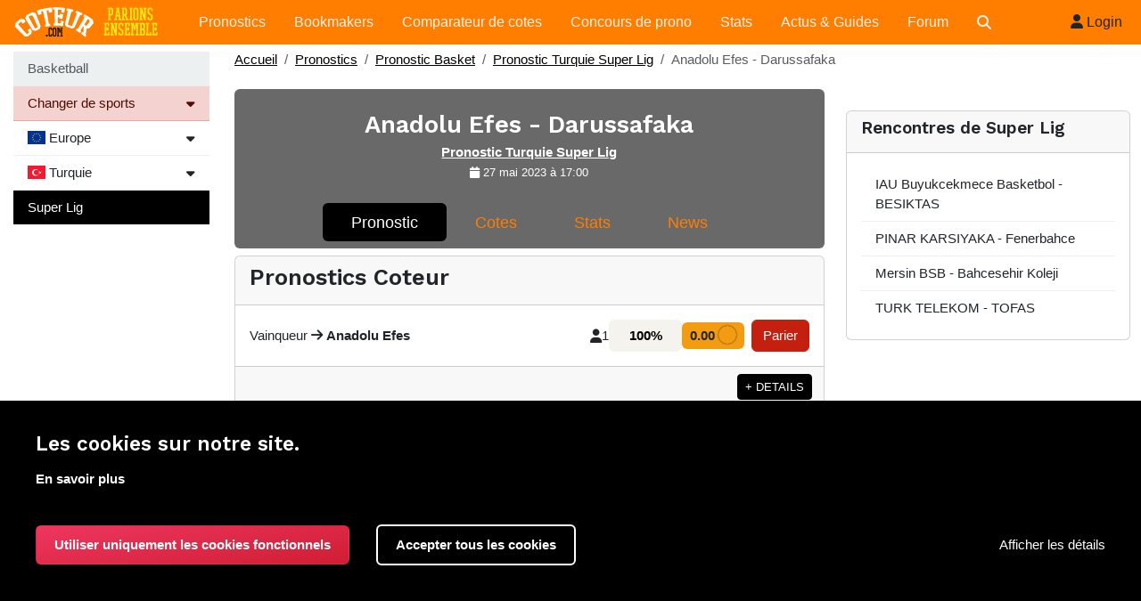

--- FILE ---
content_type: text/html; charset=UTF-8
request_url: https://www.coteur.com/match/pronostic-anadolu-efes-darussafaka-1400099
body_size: 10482
content:
<!DOCTYPE html>
<html lang="fr">
	<head>
		<meta charset="utf-8"/>
		<meta http-equiv="X-UA-Compatible" content="IE=edge"/>
		<title>
			Pronostic
	Anadolu Efes - Darussafaka
	-
	27 mai 2023 à 17:00
	
		</title>
		<meta name="description" content="Consulter notre pronostic Anadolu Efes - Darussafaka ( Super Lig ) du 30 janvier 2026 et comparer les cotes">
		<meta name="keywords" content="Anadolu Efes - Darussafaka,cote,comparer,bookmaker,cotes,prono,pronostics,parier,pronostic,Super Lig">
			

	<meta property="og:url" content="https://www.coteur.com/match/pronostic-anadolu-efes-darussafaka-1400099"/>

	<meta property="og:site_name" content="Coteur"/>
		<meta name="copyright" content="coteur.com"/>

	<meta property="og:title" content="Pronostic Anadolu Efes - Darussafaka"/>
	<meta property="og:image" content="/build/images/meilleur-prono.png"/>
	<meta property="og:image:secure_url" content="/build/images/meilleur-prono.png"/>
			<meta name="robots" content="noindex">
			<meta http-equiv="Content-Type" content="text/html; charset=utf-8"/>
		<meta name="viewport" content="width=device-width, initial-scale=1.0"/>
		<meta name="theme-color" content="#ff7e00"/>
						<link rel="stylesheet" href="/build/1455.f95eeaf9.css"><link rel="stylesheet" href="/build/417.b83ecf97.css"><link rel="stylesheet" href="/build/app.cce89968.css">
		
		<link rel="shortcut icon" type="image/x-icon" href="/favicon.ico"/>
				<script src="/build/runtime.e1814c8d.js" defer></script><script src="/build/4692.d0237668.js" defer></script><script src="/build/2590.802ecb68.js" defer></script><script src="/build/652.8e0f56f7.js" defer></script><script src="/build/27.1e23e97d.js" defer></script><script src="/build/821.166c1863.js" defer></script><script src="/build/1455.92f602f4.js" defer></script><script src="/build/417.a5d57789.js" defer></script><script src="/build/6780.f4dee6ad.js" defer></script><script src="/build/app.925b4aa1.js" defer></script>
	
	</head>
	<body>
				<div class="headernavstickynav" id="mainNav" data-controller="user-dropdown">
			<div class="navbar headernav navbar navbar-expand-lg">
				<div class="container-fluid">
					<button class="navbar-toggler" type="button" data-bs-parent="#mainNav" data-bs-toggle="collapse" data-bs-target="#navbarNavDropdown" aria-controls="navbarNavDropdown" aria-expanded="false" aria-label="Toggle navigation">
						<span class="navbar-toggler-icon"></span>
					</button>
					<a class="navbar-brand" href="/" style="margin-right:2px">
						<img src="/build/images/logo2020e.png" alt="new logo"/>
					</a>
					<nav class="navbar navbar-expand-lg navbar-light px-2 headernav">
						<div class="container-fluid">


							<div class="collapse navbar-collapse" id="navbarNavDropdown">
								<ul class="navbar-nav align-items-center">
									<li class="nav-item ">
										<a class="nav-link mx-2" href="/pronostics">
											Pronostics
										</a>
									</li>

									<li class="nav-item customSubMenuHolder">
										<a class="nav-link mx-2" href="/bookmaker">
											Bookmakers
										</a>
									</li>


									<li class="nav-item ">
										<a class="nav-link mx-2" href="/comparateur-de-cotes">Comparateur de cotes</a>
									</li>
									<li class="nav-item ">
										<a class="nav-link mx-2" href="/concours">Concours de prono</a>
									</li>
									<li class="nav-item ">
										<a class="nav-link mx-2" href="/stats">Stats</a>
									</li>
									<li class="nav-item ">
										<a class="nav-link mx-2" href="/guide">Actus & Guides</a>
									</li>
									<li class="nav-item ">
										<a class="nav-link mx-2" href="https://forum.coteur.com">Forum</a>
									</li>
									<li class="nav-item ">
										<a class="nav-link mx-2" href="/recherche">
										<span class="d-md-none">Recherche</span>
										<i class="fa-solid fa-magnifying-glass d-none d-md-block"></i>
										</a>
									</li>
								</ul>

							</div>
						</div>
					</nav>
											<ul class="navbar-nav ms-auto">
							<li class="nav-item">

								<a class="btn btn-sm" href="/login">
									<i class="fa-regular fa-user"></i>
									Login</a>


							</li>
						</ul>
					

				</div>
			</div>
				<nav class="sub-navbar py-2 mb-3 d-md-none me-2" aria-label="Menu compétition">
		<div class="d-flex align-items-center justify-content-end">

			<div class="btn btn-light ms-2 menubtn" data-bs-toggle="collapse" data-bs-target="#left-bar" aria-controls="left-bar" aria-expanded="false" aria-label="Menu pronostics compétitions">

				<span>Pronostics par compétition</span>

				<button class="btn secondNavButton"></button>
			</div>

		</div>
	</nav>
		</div>

		<div class="site-content"> 	<div class="">
		<div class="d-flex flex-wrap flex-md-nowrap">
			<div class="mt-0 mt-md-2 navleftmin collapse d-md-block" id="left-bar" data-controller="sidebar" data-sidebar-countryid-value="39" data-sidebar-competid-value="1156">
				

	<nav class="" aria-label="Pronostics navigation">

	<ul class="list-group list-group-flush" aria-labelledby="sports">
		<li class="list-group-item disabled">Basketball</li>

		<a class="list-group-item list-group-item-danger list-group-item-action d-flex justify-content-between align-items-center" data-bs-toggle="collapse" data-bs-target="#leftsport" aria-controls="leftsport" aria-expanded="false" aria-label="Voir les autres sports">
			Changer de sports<i class="fa-solid fa-caret-down"></i>
		</a>


		<div class="collapse" id="leftsport">

												<a class="list-group-item list-group-item-action" href="/pronostic-foot">
						Football
					</a>
																<a class="list-group-item list-group-item-action" href="/pronostic-tennis">
						Tennis
					</a>
																							<a class="list-group-item list-group-item-action" href="/pronostic-rugby">
						Rugby
					</a>
																<a class="list-group-item list-group-item-action" href="/pronostic-hockey">
						Hockey sur glace
					</a>
																<a class="list-group-item list-group-item-action" href="/pronostic-baseball">
						Baseball
					</a>
																<a class="list-group-item list-group-item-action" href="/pronostic-boxe">
						Boxe
					</a>
																<a class="list-group-item list-group-item-action" href="/pronostic-hand">
						Handball
					</a>
																<a class="list-group-item list-group-item-action" href="/pronostic-volley">
						Volleyball
					</a>
																<a class="list-group-item list-group-item-action" href="/pronostic-beach-volley">
						Beach Volley
					</a>
																<a class="list-group-item list-group-item-action" href="/pronostic-tennis-de-table">
						Tennis de table
					</a>
																<a class="list-group-item list-group-item-action" href="/pronostic-water-polo">
						Water Polo
					</a>
																<a class="list-group-item list-group-item-action" href="/pronostic-foot-us">
						Football americain
					</a>
																<a class="list-group-item list-group-item-action" href="/pronostic-rugby-ligue">
						Rugby à 13
					</a>
																<a class="list-group-item list-group-item-action" href="/pronostic-badminton">
						Badminton
					</a>
																<a class="list-group-item list-group-item-action" href="/pronostic-snooker">
						Snooker
					</a>
																<a class="list-group-item list-group-item-action" href="/pronostic-rugby%20%C3%A0%207">
						Rugby à 7
					</a>
																<a class="list-group-item list-group-item-action" href="/pronostic-mma">
						MMA
					</a>
							
		</div>
	</ul>


	<ul class="nav flex-column list-group list-group-flush" id="menuprono">


							
		
		<a class="list-group-item list-group-item-action d-flex justify-content-between align-items-center" data-bs-toggle="collapse" data-bs-target="#menu_item10" href="#" aria-expanded="false">

			<span>
				<i class="flag-icon flag-icon-eu"></i>
				Europe</span>
			<i class="fa-solid fa-caret-down"></i>
		</a>
		<ul id="menu_item10" class="list-group list-group-flush collapse" data-bs-parent="#menuprono" style="">

			

				<a class="list-group-item list-group-item-action" href="/pronostic/basket/euroligue" data-competid="300">Euroligue
				</a>


					</ul>


	
							
		
		<a class="list-group-item list-group-item-action d-flex justify-content-between align-items-center" data-bs-toggle="collapse" data-bs-target="#menu_item39" href="#" aria-expanded="false">

			<span>
				<i class="flag-icon flag-icon-tr"></i>
				Turquie</span>
			<i class="fa-solid fa-caret-down"></i>
		</a>
		<ul id="menu_item39" class="list-group list-group-flush collapse" data-bs-parent="#menuprono" style="">

			

				<a class="list-group-item list-group-item-action" href="/pronostic/basket/tbl" data-competid="1156">Super Lig
				</a>


					</ul>


	
		

	</ul>


</nav>

			</div>
			<div class="flex-grow-1 ms-0 ms-md-3 overflow-hidden">
				<nav aria-label="breadcrumb">
	<ol class="breadcrumb">
		<li class="breadcrumb-item">
			<a href="/">Accueil</a>
		</li>
		<li class="breadcrumb-item">
			<a href="/pronostics">Pronostics</a>
		</li>


		<li class="breadcrumb-item">
			<a href="/pronostic-Basket">Pronostic
				Basket</a>
		</li>
				<li class="breadcrumb-item">
			<a href="/pronostic/basket/tbl">Pronostic
				Turquie
				Super Lig</a>
		</li>
		<li class="breadcrumb-item active">Anadolu Efes - Darussafaka</li>
	</ol>
</nav>
				<div class="container-fluid">
					<div class="row">
						<div class="col-12 col-lg-8 col-xxl-9">

							<div class="text-white py-2 mb-2 rounded headingrencontre" style="background-color:#00000096">
	<div class="container-fluid">
		<div class="row align-items-center">
			<div class="col-md-12">

				<div class="row py-3 align-items-center">
					<div class="col-2 d-none d-md-block">
						
					</div>
					<div class="col-12 col-md-8 text-center">
						<h1 class="page-title mb-1">
							Anadolu Efes - Darussafaka</h1>
						<span style="font-size: 15px;">
							
																	<a href="/pronostic/basket/tbl" style="color: white;font-weight: bolder;">
										Pronostic
										Turquie
										Super Lig</a>
															
							<br><span class="small">
								<i class="fa-regular fa-calendar"></i>
								27 mai 2023 à 17:00

								
																								</span>
						</span>
					</div>
					<div class="col-2 d-none d-md-block">
											</div>
				</div>

				<ul class="nav nav-pills justify-content-center mt-2">
					<li class="nav-item">
						<a class="nav-link  active " aria-current="page" href="/match/pronostic-anadolu-efes-darussafaka-1400099">Pronostic</a>
					</li>
					<li class="nav-item">
						<a class="nav-link  " href="/cote/anadolu-efes-darussafaka-1400099">Cotes</a>
					</li>
											<li class="nav-item">
							<a class="nav-link " href="/stat/anadolu-efes-darussafaka-1400099">Stats</a>
						</li>
										<li class="nav-item">
						<a class="nav-link " href="/match/news-anadolu-efes-darussafaka-1400099">News</a>
					</li>
				</ul>

			</div>
		</div>
	</div>
</div>

							
							<div class="card card-light mb-2">
	<div class="card-header">
		<h2>Pronostics Coteur</h2>
	</div>
	<div class="card-body">
		<div class="bets overflow-auto" style="max-height:300px">
		
							<div class="d-flex align-items-start align-items-sm-center w-100 justify-content-between gap-2 flex-column flex-sm-row">
					<div class="flex-grow-1">

						Vainqueur
						<i class="fa-solid fa-arrow-right"></i>
						<strong>Anadolu Efes</strong>
					</div>
					<div class="d-flex justify-content-between align-items-center gap-2">
						<div class="d-flex align-items-center ms-auto justify-content-between gap-2">
							<i class="fa fa-user ml-2"></i>
							<div>1</div>
						</div>
						<button type="button" class="btn btn-light ms-auto pronobtn" style="font-weight: bold;width:82px" data-action="click->pronostic#showDetail" data-pronostic-rencid-param="1400099" data-pronostic-type-param="2" data-pronostic-handicap-param="0">
							100%
						</button>
						<div data-rencid="1400099" data-choice="1" data-controller="odd" data-type="12" data-handicap="0" data-force="0" data-label="" data-display="bestfr">
        <div class="event-odd me-2" data-action="mouseover->odd#in mouseout->odd#out click->odd#show"><div class="d-flex p-1 mt-auto mb-auto rounded bg-warning justify-content-center">
        <strong data-odd-target="odds">0.00</strong><span data-odd-target="direction"></span>
                <div data-odd-target="book" style="min-width:20px" class="oddsvalue"></div>
                        </div>
                    </div>
                </div>
						<a class="btn btn-danger ms-auto pronobtn" href="#" role="button" data-action="click->pronostic#bet" data-pronostic-rencid-param="1400099" data-pronostic-type-param="12" data-pronostic-handicap-param="0" data-pronostic-choix-param="1">Parier</a>
					</div>
				</div>
									</div>
	</div>
	<div class="card-footer" style="padding-right:5px;padding-left:5px" data-controller="pronorencontre" data-rencid="1400099">
		<div class="text-end">
			<a class="btn btn-primary btn-sm me-2" data-bs-toggle="collapse" href="#pronogenerale" data-action="click->pronorencontre#toggle" role="button" aria-expanded="false" aria-controls="pronogenerale">+ DETAILS</a>
		</div>
		<div id="pronogenerale" class="collapse mt-2">
			<table class="table table-striped table-hover table-condensed table-curved responsive" id="match_prono" width="100%">
				<thead>
					<tr>
						<th>Tipster</th>
						<th>Type</th>
						<th>Pronostic</th>
						<th>Mises</th>
						<th>Cotes</th>
						<th class="never">Concours</th>
					</tr>
				</thead>
				<tbody></tbody>
			</table>
		</div>
	</div>
</div>

							
							

							<div class="card my-2" data-controller="comment" data-rencid="1400099">
	<div class="card-header">Commentaires / avis
	</div>
	<div class="card-body">
		<div>
							<p class="card-text">
					<a href="/login" class="orange">Connectez vous</a>
					pour publier un commentaire, ou
					<a href="/register" class="orange">créez votre compte</a>.
				</p>
						<ul id="comment" style="padding:0px;list-style-type: none;  ">
				<template data-comment-target="templaceComment">
					<li style="border-top: 1px solid #eee;margin-top: 5px;">

						<div class="card mb-3">
							<div class="row g-0">
								<div class="col-md-2 text-start text-md-center">
									<a href="${tipsterurl}" class="orange">
										<img src="${avatar}" alt="${username}" loading="lazy" title="${username}" class="img-fluid p-2">${username}</a>

									<div style="margin:5px;cursor:pointer" data-action="click->comment#like" data-comment-id-param="${id}">
										<i class="fa fa-thumbs-up fa-2x ${liked}" aria-hidden="true"></i>


										<span class="badge">${likes}</span>


									</div>

								</div>
								<div class="col-md-10">
									<div class="card-body">

										<div class="float-end">
											

										</div>


										<p class="card-text">
											<em style="min-height: 60px;display: block;">${comment}</em>
											<i class="fa fa-exclamation-circle " aria-hidden="true" style="color:red" title="signaler" data-action="click->comment#report" data-comment-id-param="${id}"></i>
										</p>
										<p class="card-text">
											<small class="text-muted">${prono} ${date}</small>
										</p>
									</div>
								</div>
							</div>
						</div>
					</li>
				</template>
			</ul>
		</div>
	</div>
</div>
						</div>
						<div class="col-12 col-lg-4 col-xxl-3">
														<div class="text-center p-2"></div>
															<div class="card mt-2">
									<div class="card-header">
										<h5 class="card-title">Rencontres de
											Super Lig</h5>
									</div>
									<div class="card-body">
										<ul class="list-group list-group-flush">
																																				<a class="list-group-item list-group-item-action" href="/match/pronostic-iau-buyukcekmece-basketbol-besiktas-1571419">IAU Buyukcekmece Basketbol - BESIKTAS</a>
																																																<a class="list-group-item list-group-item-action" href="/match/pronostic-pinar-karsiyaka-fenerbahce-1571516">PINAR KARSIYAKA - Fenerbahce</a>
																																																<a class="list-group-item list-group-item-action" href="/match/pronostic-mersin-bsb-bahcesehir-koleji-1571539">Mersin BSB - Bahcesehir Koleji</a>
																																																<a class="list-group-item list-group-item-action" href="/match/pronostic-turk-telekom-tofas-1571556">TURK TELEKOM - TOFAS</a>
																							
										</ul>
									</div>
								</div>
													</div>
					</div>
				</div>
			</div>
		</div>
	</div>
			</div>

			<hr>
	<div class="footer mb-5">

	<div class="container-fluid mt-4">
		<div class="row">
			<div class="col">

				<div class="footer-help" style="background-color: #e3e0dc;
																																																																																			    padding: 25px;">
					<div class="row">
						<div class="col-sm-3">
							<ul>
								<li>
									<a href="/pronostics">Pronostics sportifs</a href=>
								</li>
								<li>
									<a href="/pronostic-foot">Pronostic Foot</a>
								</li>

								<li>
									<a href="/pronostic-tennis">Pronostic Tennis</a>
								</li>
								<li>
									<a href="/pronostic-rugby">Pronostic Rugby</a>
								</li>
								<li>
									<a href="/pronostic-basket">Pronostic basket</a>
								</li>
								<li>
									<a href="/pronostic-hockey">Pronostic hockey</a>
								</li>
							</ul>
						</div>
						<div class="col-sm-3">
							<ul>
								<li><a href="/cotes-foot">Cotes foot</a></li>
								<li><a href="/cotes-tennis">Cotes tennis</a></li>
								<li><a href="/cotes-rugby">Cotes rugby</a></li>
								<li><a href="/cotes-basket">Cotes basket</a></li>
								<li><a href="/bookmaker">Comparer les bookmakers</a></li>

								<li><a href="/bookmaker/bonus">Bonus bookmaker</a></li>
							</ul>
						</div>
						<div class="col-sm-3">
							<ul>

								<li><a href="/bookmaker/code-promo">Code promo bookmaker</a></li>
								<li><a href="/cotes-boostees">Cotes boostées</a></li>
								<li><a href="/cotes/surebet">Surebet</a></li>
								<li><a href="/cotes/valuebet">Valuebet</a></li>
								<li><a href="/cotes/surebet/calculette">Calculatrice surebet</a></li>
								<li><a href="/programme-tele-sport">Programme tv sport</a></li>
							</ul>
						</div>
						<div class="col-sm-3 text-right">
							<img class="img-fluid" loading="lazy" src="/build/images/coteur2004.webp" alt="coteur depuis 2004">
						</div>

					</div>

					<img class="footer18" loading="lazy" src="/build/images/icones/moins18.png" alt="Site interdit au mineur">
					<a href="/contact" class="orange">Nous contacter</a>
					-
					<a href="/mention-legale" class="orange">Mentions Légales</a>
					-
					<a href="/privacy-statement" class="orange">Politique de confidentialité</a><br>

					<strong>Partenaires :</strong>

					<a href="http://www.asse-live.com/" title="asse" target="_blank" rel="nofollow">Tout sur l'ASSE</a>&nbsp;-&nbsp;<a href="http://www.lesurfgagnant.com/paris-sportifs/paris-comparatif.html" target="_blank" rel="nofollow">Comparer Bookmakers</a>&nbsp;-&nbsp;<a href="http://www.livefoot.fr/" target="_blank" title="Direct  Football" rel="nofollow">Direct Football</a>&nbsp;-&nbsp;
					<a href="https://www.pronostic-turfiste.fr/" target="_blank" rel="nofollow">pmu</a>&nbsp;-&nbsp;<a href="http://www.sospronostics.com/" target="_blank" rel="nofollow">pronostic</a>&nbsp;-&nbsp;<a href="http://www.poker-fr.com/" target="_blank" rel="nofollow">Poker fr</a>

					<br>
					Les jeux d'argent et de hasard sont interdits aux mineurs. Ne misez pas des sommes d'argent sup&eacute;rieures &agrave; ce que vous pourriez perdre. Jouer comporte des risques:endettement, d&eacute;pendance, isolement. Appelez le 09 74 75 13 13 (appel non surtax&eacute;)

				</div>
				<div class="text-center">&copy; Coteur.com 2024</div>

			</div>
		</div>
	</div>
</div>
			<!-- Cart -->
			<div data-controller="cart" data-logged="false">

	<button id="carbutton" type="button" data-cart-target="cartbutton" data-action="click->cart#open" type="button" data-bs-toggle="offcanvas" data-bs-target=".cart" aria-controls=".cart" class="btn cartbutton" aria-expanded="false">

		<svg width="60px" height="60px" viewbox="0 0 16 16" xmlns="http://www.w3.org/2000/svg">
			<path color="#000000" d="M7.992 0A2.008 2.008 0 0 0 6 2H5c-.657 0-1.178.06-1.617.225-.439.164-.79.461-.998.838-.415.752-.37 1.673-.385 2.931v5.012c.015 1.258-.03 2.179.385 2.932.208.376.56.673.998.838.439.164.96.224 1.617.224h3.762a4.5 4.5 0 0 1-.498-1H5c-.592 0-1.005-.063-1.265-.16-.26-.098-.372-.203-.473-.387C3.06 13.087 3.015 12.259 3 11V6c.015-1.259.06-2.087.262-2.453.101-.184.213-.29.473-.387C3.995 3.062 4.408 3 5 3v.999h6V3c.593 0 1.006.063 1.266.16.26.098.371.203.473.387.201.366.247 1.194.261 2.453v2.031a4.5 4.5 0 0 1 1 .233v-2.27c-.015-1.258.031-2.179-.385-2.932a1.88 1.88 0 0 0-.998-.837C12.179 2.06 11.657 2 11 2H9.996a2.008 2.008 0 0 0-1.992-2zm.01 1c.559 0 1 .442 1 1a.99.99 0 0 1-1 1 .982.982 0 0 1-.922-.61A1.01 1.01 0 0 1 7.003 2c0-.558.441-1 1-1zM5 6v1h6.012V6zm0 2v1h4.674a4.5 4.5 0 0 1 1.338-.74V8zm-.01 2v1h3v-1z" fill="gray" font-family="sans-serif" font-weight="400" overflow="visible" style="line-height:normal;text-indent:0;text-align:start;text-decoration-line:none;text-decoration-style:solid;text-decoration-color:#000000;text-transform:none;isolation:auto;mix-blend-mode:normal;marker:none" white-space="normal"/>
			<path class="error" color="#000000" d="M12.5 9A3.5 3.5 0 0 0 9 12.5a3.5 3.5 0 0 0 3.5 3.5 3.5 3.5 0 0 0 3.5-3.5A3.5 3.5 0 0 0 12.5 9zm-.5 1h1v1.168c0 .348-.016.667-.047.957-.03.29-.069.581-.115.875h-.666a12.898 12.898 0 0 1-.125-.875 9.146 9.146 0 0 1-.047-.957zm.5 4a.5.5 0 0 1 .5.5.5.5 0 0 1-.5.5.5.5 0 0 1-.5-.5.5.5 0 0 1 .5-.5z" fill="#f22c42" overflow="visible" style="marker:none"/>
		</svg>
		<span class="position-absolute top-0 start-100 translate-middle badge rounded-pill bg-danger">
			<span data-cart-target="count"></span>
		</span>
	</button>

	<div class="cart card offcanvas offcanvas-end" id="cart" tabindex="-1" data-bs-scroll="false" data-bs-backdrop="true" aria-labelledby="carbutton">

		<div class="offcanvas-header card-header">
			<h5>Sélection (<span data-cart-target="count"></span>)</h5>


			<span class="ms-auto">


				<button type="button" class="btn btn-primary text-white fa-solid fa-trash" title="Tout supprimer" data-action="click->cart#clear"></button>
				<button type="button" class="btn btn-primary text-white fa-solid fa-refresh" title="Rafraichir" data-action="click->cart#reload"></button>

				<button type="button" class="btn btn-primary text-white fa-solid fa-xmark" aria-label="Close" role="button" data-bs-toggle="offcanvas" data-bs-target=".cart" aria-controls=".cart" id="cartbutton" data-action="click->cart#close"></button>

			</span>
		</div>


		<div data-controller="cartsimple" data-cart-target="simple" data-action="displaysimple->cartsimple#display hidesimple->cartsimple#hide" class="cart-content">
			<div class="overflow-auto sbar">
				<div class="cartinfo p-2" id="cartinfo">

					<template data-cartsimple-target="templateRencontre">
						<div class="list-group-item list-group-item-action" data-id="${id}">
							<div class="d-flex w-100 justify-content-between">
								<div class=" mb-1 d-flex align-items-center gap-1">
									<div>
										<a href="${url}" class="fs-6 text-decoration-none event">${rencontre}</a>
										<i class="icon-sport-${sportId} mb-2"></i>
									</div>
								</div>

								<div>

									<button class="btn btn-primary btn-sm fa-solid fa-trash event" data-action="click->cart#delete" data-id="${id}"></button>
								</div>

							</div>
							<small class="text-muted">${pronoType}</small>

							<div class="d-flex mb-2 align-items-end">
								<div>${prono}</div>
								<div class="ms-auto">
									<button class="odds btn btn-warning btn-sm event"></button>
								</div>
							</div>

							<div class="card-footer">
								<div class="row">
									<div class="col">
										<div class="input-group">
											<span class="input-group-text pointer" data-cartsimple-id-param="${id}" data-action="click->cartsimple#miseremove">-</span>
											<input type="text" value="${mise}" class="form-control gainSimple" autocomplete="off"  data-cartsimple-id-param="${id}" data-action="input->cartsimple#updategains">
											<span class="input-group-text pointer" data-cartsimple-id-param="${id}" data-action="click->cartsimple#miseadd">+</span>
										</div>
									</div>
									<div class="col small text-center">
										Gains possible<br>
										<span class="text-danger" data-id="${id}" data-cartsimple-target="gains">0</span>
										<span class="info"></span>
									</div>
									<span class="info">${info}</span>
								</div>
							</div>
						</div>
					</template>
					<div data-cartsimple-target="empty"></div>


					<div data-cartsimple-target="rencontres" class="list-group"></div>

				</div>
			</div>
			<div class="text-muted bg-light card-footer mt-auto">

				<div data-cart-target="forbidenrenc"></div>
				<div class="d-flex w-100 justify-content-between">
					Mises totale
					<span data-cartsimple-target="totalmise">0</span>
				</div>
				<div class="d-flex w-100 justify-content-between fs-5">
					Gains possible
					<span data-cartsimple-target="totalgains">0</span>
				</div>

				<div class="d-grid mt-2">
					<button type="button" class="btn btn-danger btn-block" data-cartsimple-target="submit" data-action="click->cart#save" disabled>VALIDER</button>
				</div>


			</div>
		</div>


		<div data-controller="cartcombi" data-cartcombi-hide-class="hidden" data-cart-target="combi" data-action="displaycombi->cartcombi#display hidecombi->cartcombi#hide" class="cart-content">
			<div class="overflow-auto flex-grow-1">
				<div class="cartinfo p-2" id="cartinfo">
					<template data-cartcombi-target="templateRencontre">

						<div class="list-group-item list-group-item-action mb-1 ${disabled}">
							<div class="d-flex w-100 justify-content-between">
								<div class=" mb-1 d-flex align-items-center gap-1">
									<i class="fa-regular ${checkicon} pointer fs-3 event" data-id="${id}" data-action="click->cartcombi#togglerenc" title="Activer / Désactiver"></i>
									<div>
										<a href="${url}" class="fs-6 text-decoration-none event">${rencontre}</a>
										<i class="icon-sport-${sportId} mb-2"></i><div class="info">${info}</div>
									</div>
								</div>

								<div>

									<button class="btn btn-primary btn-sm fa-solid fa-trash event" data-action="click->cart#delete" data-id="${id}"></button>
								</div>

							</div>
							<small class="text-muted">${pronoType}</small>

							<div class="d-flex mb-2 align-items-end">
								<div>${prono}</div>
								<div class="ms-auto">
									<button class="odds btn btn-warning btn-sm event"></button>
								</div>
							</div>
						</div>
					</template>
					<div class="cartinfo">
						<div data-cartcombi-target="rencontres" class="list-group"></div>
					</div>

					<div data-cartcombi-target="empty"></div>

				</div>

			</div>
			<div class="text-muted bg-secondary combi-element card-footer" data-cartcombi-target="infocombi">

<div class="d-flex w-100 justify-content-between px-1 align-items-center bg-primary text-white rounded d-none" data-cart-target="bestbookodds">
					
					
				</div>

				<div class="form-check form-switch mt-2">
					<input class="form-check-input" type="checkbox" value="1" id="psysteme" autocomplete="off"  data-cartcombi-target="checksystem" data-cart-target="checksystem" data-action="change->cartcombi#togglesystem">
					<label class="form-check-label" for="psysteme">
						Pari système
					</label>
				</div>

				<div data-cartcombi-target="forbidenrenc"></div>

				
				<div class="d-flex w-100 justify-content-between">
					Cote totale coteur
					<span data-cartcombi-target="totalcote">0</span>
				</div>
				<div class="d-flex w-100 justify-content-between fs-5">
					Gains possible
					<span data-cartcombi-target="totalgains">0</span>
				</div>

				<div class="d-flex align-items-center">
					<div class="fs-5">Mise</div>
					<div class="ms-auto">
						<div class="input-group ms-2">
							<span class="input-group-text pointer" data-action="click->cartcombi#miseremove">-</span>
							<input type="text" value="10" class="form-control gainSimple" autocomplete="off"  data-cartcombi-target="mise" data-action="input->cartcombi#updategains input->cart#setmisecombi" style="max-width:100px">
							<span class="input-group-text pointer" data-action="click->cartcombi#miseadd">+</span>
						</div>
					</div>
				</div>
				<div class="d-grid mt-2">
					<button type="button" class="btn btn-danger btn-block" data-cartcombi-target="submit" data-action="click->cart#save" disabled>VALIDER</button>
				</div>
			</div>
			<div data-controller="cartsystem" data-action="getdata->cartsystem#getdata displaysystem->cartsystem#display" data-cartcombi-target="infosystem" data-cartsystem-target="infosystem">

				<div class="text-muted bg-secondary combi-element card-footer" data-cartcombi-target="infosystem">

					<div class="form-check form-switch">
						<input class="form-check-input" type="checkbox" value="1" autocomplete="off"  id="psysteme" data-cartcombi-target="checksystem" data-cart-target="checksystem" data-action="change->cartcombi#togglesystem" checked>
						<label class="form-check-label" for="psysteme">
							Pari système
						</label>
					</div>
					<div data-cartsystem-target="options"></div>
					<div class="d-flex w-100 justify-content-between">
						<div>Gains possibles (*)</div>
						<div>
							<button class="btn btn-warning" data-action="click->cartsystem#helpsys">Afficher</button>
						</div>
					</div>
					<div class="d-flex w-100 justify-content-between fs-5">
						Mise totale
						<span data-cartsystem-target="totalmises">0</span>
					</div>
					<div class="d-flex align-items-center">
						<div class="fs-5">Mise</div>
						<div class="ms-auto">
							<div class="input-group ms-2">
								<span class="input-group-text pointer" data-action="click->cartsystem#miseremove">-</span>
								<input type="text" value="10" autocomplete="off"  class="form-control gainSimple" data-cartsystem-target="mise" data-action="input->cartsystem#updategains input->cart#setmisecombi" style="max-width:100px">
								<span class="input-group-text pointer" data-action="click->cartsystem#miseadd">+</span>
							</div>
						</div>
					</div>
					<div class="d-grid mt-2">
						<button type="button" class="btn btn-danger btn-block" data-cartsystem-target="submit" data-action="click->cart#save" disabled>VALIDER</button>
					</div>
				</div>
			</div>
		</div>
		<div class="offcanvas-footer card-footer">
			<ul class="nav nav-pills nav-fill mt-2">
				<li class="nav-item">
					<a class="nav-link active" data-cart-target="simpletab" data-action="click->cart#single" href="#">Simple</a>
				</li>
				<li class="nav-item">
					<a class="nav-link" data-cart-target="combitab" data-action="click->cart#combi" aria-current="page" href="#">Combiné</a>
				</li>
			</ul>
		</div>
	</div>
</div>
			<!-- Fin cart -->

<div id="pano-mobile" class="d-none footerpano">

</div>			<div data-controller="pano" id="pano"></div>

			
    <script type="text/javascript" src="/bundles/chcookieconsent/js/cookie_consent.js"></script>

<div class="ch-cookie-consent ch-cookie-consent--dark-theme ch-cookie-consent--bottom ch-cookie-consent--simplified">
            <h3 class="ch-cookie-consent__title">Les cookies sur notre site.</h3>
    
            <p class="ch-cookie-consent__intro"></p>
    
            <a class="ch-cookie-consent__read-more" href="/privacy-statement">En savoir plus</a>
    
    <form name="cookie_consent" method="post" class="ch-cookie-consent__form">
        <div class="ch-cookie-consent__category-group">
                                                    <div class="ch-cookie-consent__category">
        <div class="ch-cookie-consent__category-toggle">
                            <input type="radio" id="cookie_consent_analytics_0" name="cookie_consent[analytics]" required="required" value="true" /><label for="cookie_consent_analytics_0" class="required">Oui</label>                            <input type="radio" id="cookie_consent_analytics_1" name="cookie_consent[analytics]" required="required" value="false" checked="checked" /><label for="cookie_consent_analytics_1" class="required">Non</label>                    </div>
        <div class="ch-cookie-consent__category-information">
            <h4 class="ch-cookie-consent__category-title">Acceptez-vous les cookies analytiques ?</h4>
            <p class="ch-cookie-consent__category-description"></p>
        </div>
    </div>

                                                                    <div class="ch-cookie-consent__category">
        <div class="ch-cookie-consent__category-toggle">
                            <input type="radio" id="cookie_consent_tracking_0" name="cookie_consent[tracking]" required="required" value="true" /><label for="cookie_consent_tracking_0" class="required">Oui</label>                            <input type="radio" id="cookie_consent_tracking_1" name="cookie_consent[tracking]" required="required" value="false" checked="checked" /><label for="cookie_consent_tracking_1" class="required">Non</label>                    </div>
        <div class="ch-cookie-consent__category-information">
            <h4 class="ch-cookie-consent__category-title">Acceptez-vous les cookies de suivi ?</h4>
            <p class="ch-cookie-consent__category-description"></p>
        </div>
    </div>

                                                                    <div class="ch-cookie-consent__category">
        <div class="ch-cookie-consent__category-toggle">
                            <input type="radio" id="cookie_consent_marketing_0" name="cookie_consent[marketing]" required="required" value="true" /><label for="cookie_consent_marketing_0" class="required">Oui</label>                            <input type="radio" id="cookie_consent_marketing_1" name="cookie_consent[marketing]" required="required" value="false" checked="checked" /><label for="cookie_consent_marketing_1" class="required">Non</label>                    </div>
        <div class="ch-cookie-consent__category-information">
            <h4 class="ch-cookie-consent__category-title">Acceptez-vous les publicités ciblées ?</h4>
            <p class="ch-cookie-consent__category-description"></p>
        </div>
    </div>

                                                                    <div class="ch-cookie-consent__category">
        <div class="ch-cookie-consent__category-toggle">
                            <input type="radio" id="cookie_consent_social_media_0" name="cookie_consent[social_media]" required="required" value="true" /><label for="cookie_consent_social_media_0" class="required">Oui</label>                            <input type="radio" id="cookie_consent_social_media_1" name="cookie_consent[social_media]" required="required" value="false" checked="checked" /><label for="cookie_consent_social_media_1" class="required">Non</label>                    </div>
        <div class="ch-cookie-consent__category-information">
            <h4 class="ch-cookie-consent__category-title">Acceptez-vous les cookies des réseaux sociaux ?</h4>
            <p class="ch-cookie-consent__category-description"></p>
        </div>
    </div>

                                                                                                                        <input type="hidden" id="cookie_consent__token" name="cookie_consent[_token]" value="30868a4500eb78119a31196.lmTi-rG80UhBpZHtWrfscL3ip4cf2uz32USqFN2a4PY.4VyJseHNhSUy8LypKc-NCNbbzcprg7jFrQDBerOj0qHMKpGw5IS8DTjA-g" />
                                    </div>

        <div class="ch-cookie-consent__btn-group">
                <div class="ch-cookie-consent__btn-wrapper">
        <button type="button" id="cookie_consent_use_only_functional_cookies" name="cookie_consent[use_only_functional_cookies]" class="btn ch-cookie-consent__btn">Utiliser uniquement les cookies fonctionnels</button>
    </div>
    <div class="ch-cookie-consent__btn-wrapper">
        <button type="button" id="cookie_consent_use_all_cookies" name="cookie_consent[use_all_cookies]" class="btn ch-cookie-consent__btn ch-cookie-consent__btn--secondary">Accepter tous les cookies</button>
    </div>

                                                <div class="ch-cookie-consent__toggle-details">
                        <span class="ch-cookie-consent__toggle-details-show">Afficher les détails</span>
                        <span class="ch-cookie-consent__toggle-details-hide">Masquer les détails</span>
                    </div>
                                    </div>
    </form>
</div>



		
			    <link rel="stylesheet" href="/bundles/chcookieconsent/css/cookie_consent.css"/>
			<script async src="https://www.googletagmanager.com/gtag/js?id=G-HGCSKWJK68"></script>
			<script>
				window.dataLayer = window.dataLayer || [];
function gtag() {
dataLayer.push(arguments);
}
gtag('js', new Date());

gtag('config', 'G-HGCSKWJK68');

let version = 'fr';
let username = '';
let defaultbook = true;
let books = [
20,	
21,
22,
23,
24,
32,
33,
34,
36,
37,
39,
41,
42,43,44
];
let disablebooks = [];
			</script>
			
		
		</body>
	</html>


--- FILE ---
content_type: application/javascript
request_url: https://www.coteur.com/build/4676.0bbabe64.js
body_size: 2278
content:
"use strict";(self.webpackChunk=self.webpackChunk||[]).push([[4676],{94676:function(e,t,n){n.r(t),n.d(t,{default:function(){return b}});n(52675),n(89463),n(2259),n(45700),n(28706),n(50113),n(23792),n(89572),n(62010),n(2892),n(9868),n(40875),n(26099),n(60825),n(47764),n(23500),n(62953);var r=n(52891),o=(n(18987),n(2543)),i=n(95093),a=n.n(i),s=n(74692);function c(e){return c="function"==typeof Symbol&&"symbol"==typeof Symbol.iterator?function(e){return typeof e}:function(e){return e&&"function"==typeof Symbol&&e.constructor===Symbol&&e!==Symbol.prototype?"symbol":typeof e},c(e)}function u(e,t){for(var n=0;n<t.length;n++){var r=t[n];r.enumerable=r.enumerable||!1,r.configurable=!0,"value"in r&&(r.writable=!0),Object.defineProperty(e,v(r.key),r)}}function l(e,t,n){return t=f(t),function(e,t){if(t&&("object"==c(t)||"function"==typeof t))return t;if(void 0!==t)throw new TypeError("Derived constructors may only return object or undefined");return function(e){if(void 0===e)throw new ReferenceError("this hasn't been initialised - super() hasn't been called");return e}(e)}(e,d()?Reflect.construct(t,n||[],f(e).constructor):t.apply(e,n))}function d(){try{var e=!Boolean.prototype.valueOf.call(Reflect.construct(Boolean,[],(function(){})))}catch(e){}return(d=function(){return!!e})()}function f(e){return f=Object.setPrototypeOf?Object.getPrototypeOf.bind():function(e){return e.__proto__||Object.getPrototypeOf(e)},f(e)}function p(e,t){return p=Object.setPrototypeOf?Object.setPrototypeOf.bind():function(e,t){return e.__proto__=t,e},p(e,t)}function m(e,t,n){return(t=v(t))in e?Object.defineProperty(e,t,{value:n,enumerable:!0,configurable:!0,writable:!0}):e[t]=n,e}function v(e){var t=function(e,t){if("object"!=c(e)||!e)return e;var n=e[Symbol.toPrimitive];if(void 0!==n){var r=n.call(e,t||"default");if("object"!=c(r))return r;throw new TypeError("@@toPrimitive must return a primitive value.")}return("string"===t?String:Number)(e)}(e,"string");return"symbol"==c(t)?t:t+""}var b=function(e){function t(){var e;!function(e,t){if(!(e instanceof t))throw new TypeError("Cannot call a class as a function")}(this,t);for(var n=arguments.length,r=new Array(n),o=0;o<n;o++)r[o]=arguments[o];return m(e=l(this,t,[].concat(r)),"emptyText","Vous devez ajouter des rencontres pour parier"),m(e,"forbidenRenc","Vous avez des paris non autorisés dans les concours"),m(e,"pronos",[]),e}return function(e,t){if("function"!=typeof t&&null!==t)throw new TypeError("Super expression must either be null or a function");e.prototype=Object.create(t&&t.prototype,{constructor:{value:e,writable:!0,configurable:!0}}),Object.defineProperty(e,"prototype",{writable:!1}),t&&p(e,t)}(t,e),n=t,(r=[{key:"initialize",value:function(){s(this.element).hide(),this.templateRencontre=(0,o.template)(this.templateRencontreTarget.innerHTML),document.addEventListener("cart_saved",this.updateCart.bind(this))}},{key:"updateCart",value:function(e){this.pronos=e.detail.pronos,this.updateTotal()}},{key:"oddschange",value:function(e,t){var n=this;setTimeout((function(){n.pronos.forEach((function(t){t.cote.key==e&&(t.cote.getOdds()&&a()(t.rencontre.renc_date)>a()()?n.activeOdds(t.id):n.disableOdds(t.id))}))}))}},{key:"activeOdds",value:function(e){s(this.rencontresTarget).find(".list-group-item[data-id='"+e+"']").first().removeClass("disabled")}},{key:"disableOdds",value:function(e){s(this.rencontresTarget).find(".list-group-item[data-id='"+e+"']").first().addClass("disabled")}},{key:"hide",value:function(){s(this.element).hide()}},{key:"display",value:function(e){var t=this;s(this.element).show(),this.pronos=e.detail.cart.pronos;var n=s('<div data-cartsimple-target="rencontres" class="list-group"></div>');this.pronos.forEach((function(e){var r=t;document.addEventListener(e.cote.key,(function(t){r.oddschange(e.cote.key,t.detail.cote)}));var o=s(t.templateRencontre({rencontre:e.rencontre.team_ext?e.rencontre.team_dom.equipe_nom+" - "+e.rencontre.team_ext.equipe_nom:e.rencontre.name?e.rencontre.name:e.rencontre.team_dom.equipe_nom,id:e.id,pronoType:e.prono_type,prono:e.prono_texte,mise:e.mise?e.mise:0,url:e.url,sportId:e.rencontre.sport.sport_id,info:a()(e.rencontre.renc_date)<a()()?"La rencontre a débuté":"",disabled:a()(e.rencontre.renc_date)<a()()||null===e.cote.value?"disabled":""}));o.find(".odds").append(e.cote.ref),n.append(o)})),s(this.rencontresTarget).replaceWith(n)}},{key:"miseadd",value:function(e){var t=e.params.id;isNaN(s(e.srcElement).prev().val())||(s(e.srcElement).prev().val(Number(s(e.srcElement).prev().val())+1),this.calcultotal(t,Number(s(e.srcElement).prev().val())))}},{key:"miseremove",value:function(e){var t=e.params.id;!isNaN(s(e.srcElement).next().val())&&Number(s(e.srcElement).next().val())>0&&(s(e.srcElement).next().val(Number(s(e.srcElement).next().val()-1)),this.calcultotal(t,Number(s(e.srcElement).next().val())))}},{key:"updategains",value:function(e){var t=e.params.id;this.calcultotal(t,s(e.srcElement).val())}},{key:"calcultotal",value:function(e,t){var n=this.pronos.find((function(t){return t.id==e}));n.gains=0,n.mise=Number(t);var r=this.gainsTargets.find((function(t){return t.dataset.id==e}));if(n.mise>0){var o=n.cote.getOdds();if(o){var i=o*n.mise;i?(n.gains=i,r.innerHTML=n.gains.toFixed(2)):r.innerHTML=""}else r.innerHTML="",n.gains=0}else r.innerHTML="",n.gains=0,n.mise=0;this.updateTotal()}},{key:"updateTotal",value:function(){var e=0,t=0;this.pronos.forEach((function(n){n.gains&&(t+=n.gains),n.mise&&(e+=n.mise)})),this.totalmiseTarget.innerText=e.toFixed(2),this.totalgainsTarget.innerText=t.toFixed(2),t>0?s(this.submitTarget).removeAttr("disabled"):s(this.submitTarget).attr("disabled",!0)}}])&&u(n.prototype,r),i&&u(n,i),Object.defineProperty(n,"prototype",{writable:!1}),n;var n,r,i}(r.xI);m(b,"targets",["empty","rencontres","templateRencontre","totalmise","totalgains","submit","gains"])}}]);

--- FILE ---
content_type: application/javascript
request_url: https://www.coteur.com/build/6772.2a30584d.js
body_size: 4855
content:
/*! For license information please see 6772.2a30584d.js.LICENSE.txt */
"use strict";(self.webpackChunk=self.webpackChunk||[]).push([[6772],{46772:function(e,t,n){n.r(t),n.d(t,{default:function(){return m}});n(52675),n(89463),n(2259),n(45700),n(28706),n(23792),n(89572),n(2892),n(40875),n(26099),n(60825),n(47764),n(62953);var r=n(52891),o=(n(75194),n(27008),n(93167)),i=n(74692);function a(e){return a="function"==typeof Symbol&&"symbol"==typeof Symbol.iterator?function(e){return typeof e}:function(e){return e&&"function"==typeof Symbol&&e.constructor===Symbol&&e!==Symbol.prototype?"symbol":typeof e},a(e)}function l(e,t){for(var n=0;n<t.length;n++){var r=t[n];r.enumerable=r.enumerable||!1,r.configurable=!0,"value"in r&&(r.writable=!0),Object.defineProperty(e,f(r.key),r)}}function s(e,t,n){return t=d(t),function(e,t){if(t&&("object"==a(t)||"function"==typeof t))return t;if(void 0!==t)throw new TypeError("Derived constructors may only return object or undefined");return function(e){if(void 0===e)throw new ReferenceError("this hasn't been initialised - super() hasn't been called");return e}(e)}(e,c()?Reflect.construct(t,n||[],d(e).constructor):t.apply(e,n))}function c(){try{var e=!Boolean.prototype.valueOf.call(Reflect.construct(Boolean,[],(function(){})))}catch(e){}return(c=function(){return!!e})()}function d(e){return d=Object.setPrototypeOf?Object.getPrototypeOf.bind():function(e){return e.__proto__||Object.getPrototypeOf(e)},d(e)}function u(e,t){return u=Object.setPrototypeOf?Object.setPrototypeOf.bind():function(e,t){return e.__proto__=t,e},u(e,t)}function p(e,t,n){return(t=f(t))in e?Object.defineProperty(e,t,{value:n,enumerable:!0,configurable:!0,writable:!0}):e[t]=n,e}function f(e){var t=function(e,t){if("object"!=a(e)||!e)return e;var n=e[Symbol.toPrimitive];if(void 0!==n){var r=n.call(e,t||"default");if("object"!=a(r))return r;throw new TypeError("@@toPrimitive must return a primitive value.")}return("string"===t?String:Number)(e)}(e,"string");return"symbol"==a(t)?t:t+""}var m=function(e){function t(){var e;!function(e,t){if(!(e instanceof t))throw new TypeError("Cannot call a class as a function")}(this,t);for(var n=arguments.length,r=new Array(n),o=0;o<n;o++)r[o]=arguments[o];return p(e=s(this,t,[].concat(r)),"loaded",!1),p(e,"rencid",void 0),e}return function(e,t){if("function"!=typeof t&&null!==t)throw new TypeError("Super expression must either be null or a function");e.prototype=Object.create(t&&t.prototype,{constructor:{value:e,writable:!0,configurable:!0}}),Object.defineProperty(e,"prototype",{writable:!1}),t&&u(e,t)}(t,e),n=t,(r=[{key:"connect",value:function(){this.rencid=this.element.dataset.rencid}},{key:"toggle",value:function(){this.loaded||(this.loaded=!0,this.initTable())}},{key:"initTable",value:function(){var e=i("#match_prono").DataTable({ajax:{url:"/api/renc/bets/"+this.rencid,dataSrc:""},paging:!0,columns:[{data:"prono.user.username"},{data:"prono_type"},{data:"prono_texte"},{data:"prono.mise"},{data:"cote"},{data:"prono.concours.titre"}],ordering:!0,responsive:!0,language:o,columnDefs:[{width:"10%",targets:0}],info:!1,displayLength:15,lengthChange:!1,drawCallback:function(e){var t=this.api(),n=t.rows({page:"current"}).nodes(),r=null;t.column(5,{page:"current"}).data().each((function(e,t){r!==e&&(i(n).eq(t).before('<tr class="overhead"><td style="display:none;"></td><td style="display:none;"></td><td colspan="6">'+e+"</td></tr>"),r=e)}))},initComplete:function(t,n){e.rows().every((function(e,t,n){var r=this.data();r.prono.concours.titre='<a href="/concours-'+r.prono.concours.slug+'">'+r.prono.concours.titre+"</a>",r.prono.user.username='<a href="/tipster/'+r.prono.user.username+'">'+r.prono.user.username+"</a>",this.invalidate()})),e.draw()}})}}])&&l(n.prototype,r),a&&l(n,a),Object.defineProperty(n,"prototype",{writable:!1}),n;var n,r,a}(r.xI)},75194:function(e,t,n){var r=n(74692),o=n(65846);let i=r;i.extend(!0,o.A.defaults,{dom:"<'row'<'col-sm-12 col-md-6'l><'col-sm-12 col-md-6'f>><'row dt-row'<'col-sm-12'tr>><'row'<'col-sm-12 col-md-5'i><'col-sm-12 col-md-7'p>>",renderer:"bootstrap"}),i.extend(o.A.ext.classes,{sWrapper:"dataTables_wrapper dt-bootstrap5",sFilterInput:"form-control form-control-sm",sLengthSelect:"form-select form-select-sm",sProcessing:"dataTables_processing card",sPageButton:"paginate_button page-item"}),o.A.ext.renderer.pageButton.bootstrap=function(e,t,n,r,a,l){var s,c,d,u=new o.A.Api(e),p=e.oClasses,f=e.oLanguage.oPaginate,m=e.oLanguage.oAria.paginate||{},b=function(t,r){var o,d,v,h,g=function(e){e.preventDefault(),i(e.currentTarget).hasClass("disabled")||u.page()==e.data.action||u.page(e.data.action).draw("page")};for(o=0,d=r.length;o<d;o++)if(h=r[o],Array.isArray(h))b(t,h);else{switch(s="",c="",h){case"ellipsis":s="&#x2026;",c="disabled";break;case"first":s=f.sFirst,c=h+(a>0?"":" disabled");break;case"previous":s=f.sPrevious,c=h+(a>0?"":" disabled");break;case"next":s=f.sNext,c=h+(a<l-1?"":" disabled");break;case"last":s=f.sLast,c=h+(a<l-1?"":" disabled");break;default:s=h+1,c=a===h?"active":""}if(s){var y=-1!==c.indexOf("disabled");v=i("<li>",{class:p.sPageButton+" "+c,id:0===n&&"string"==typeof h?e.sTableId+"_"+h:null}).append(i("<a>",{href:y?null:"#","aria-controls":e.sTableId,"aria-disabled":y?"true":null,"aria-label":m[h],role:"link","aria-current":"active"===c?"page":null,"data-dt-idx":h,tabindex:y?-1:e.iTabIndex,class:"page-link"}).html(s)).appendTo(t),e.oApi._fnBindAction(v,{action:h},g)}}},v=i(t);try{d=v.find(document.activeElement).data("dt-idx")}catch(e){}var h=v.children("ul.pagination");h.length?h.empty():h=v.html("<ul/>").children("ul").addClass("pagination"),b(h,r),void 0!==d&&v.find("[data-dt-idx="+d+"]").trigger("focus")},t.A=o.A},27008:function(e,t,n){var r=n(74692),o=n(75194);n(10417);let i=r;var a,l=o.A.Responsive.display,s=l.modal,c=i('<div class="modal fade dtr-bs-modal" role="dialog"><div class="modal-dialog" role="document"><div class="modal-content"><div class="modal-header"><button type="button" class="btn-close" data-bs-dismiss="modal" aria-label="Close"></button></div><div class="modal-body"/></div></div></div>'),d=window.bootstrap;o.A.Responsive.bootstrap=function(e){d=e},l.modal=function(e){return a||(a=new d.Modal(c[0])),function(t,n,r,o){if(i.fn.modal){if(n){if(!i.contains(document,c[0])||t.index()!==c.data("dtr-row-idx"))return null;c.find("div.modal-body").empty().append(r())}else{if(e&&e.header){var l=c.find("div.modal-header"),d=l.find("button").detach();l.empty().append('<h4 class="modal-title">'+e.header(t)+"</h4>").append(d)}c.find("div.modal-body").empty().append(r()),c.data("dtr-row-idx",t.index()).one("hidden.bs.modal",o).appendTo("body").modal(),a.show()}return!0}return s(t,n,r,o)}}},93167:function(e){e.exports=JSON.parse('{"emptyTable":"Aucune donnée disponible dans le tableau","lengthMenu":"Afficher _MENU_ éléments","loadingRecords":"Chargement...","processing":"Traitement...","zeroRecords":"Aucun élément correspondant trouvé","paginate":{"first":"Premier","last":"Dernier","previous":"Précédent","next":"Suiv"},"aria":{"sortAscending":": activer pour trier la colonne par ordre croissant","sortDescending":": activer pour trier la colonne par ordre décroissant"},"select":{"rows":{"1":"1 ligne sélectionnée","_":"%d lignes sélectionnées"},"cells":{"1":"1 cellule sélectionnée","_":"%d cellules sélectionnées"},"columns":{"1":"1 colonne sélectionnée","_":"%d colonnes sélectionnées"}},"autoFill":{"cancel":"Annuler","fill":"Remplir toutes les cellules avec <i>%d</i>","fillHorizontal":"Remplir les cellules horizontalement","fillVertical":"Remplir les cellules verticalement"},"searchBuilder":{"conditions":{"date":{"after":"Après le","before":"Avant le","between":"Entre","empty":"Vide","equals":"Egal à","not":"Différent de","notBetween":"Pas entre","notEmpty":"Non vide"},"number":{"between":"Entre","empty":"Vide","equals":"Egal à","gt":"Supérieur à","gte":"Supérieur ou égal à","lt":"Inférieur à","lte":"Inférieur ou égal à","not":"Différent de","notBetween":"Pas entre","notEmpty":"Non vide"},"string":{"contains":"Contient","empty":"Vide","endsWith":"Se termine par","equals":"Egal à","not":"Différent de","notEmpty":"Non vide","startsWith":"Commence par"},"array":{"equals":"Egal à","empty":"Vide","contains":"Contient","not":"Différent de","notEmpty":"Non vide","without":"Sans"}},"add":"Ajouter une condition","button":{"0":"Recherche avancée","_":"Recherche avancée (%d)"},"clearAll":"Effacer tout","condition":"Condition","data":"Donnée","deleteTitle":"Supprimer la règle de filtrage","logicAnd":"Et","logicOr":"Ou","title":{"0":"Recherche avancée","_":"Recherche avancée (%d)"},"value":"Valeur"},"searchPanes":{"clearMessage":"Effacer tout","count":"{total}","title":"Filtres actifs - %d","collapse":{"0":"Volet de recherche","_":"Volet de recherche (%d)"},"countFiltered":"{shown} ({total})","emptyPanes":"Pas de volet de recherche","loadMessage":"Chargement du volet de recherche..."},"buttons":{"collection":"Collection","colvis":"Visibilité colonnes","colvisRestore":"Rétablir visibilité","copy":"Copier","copySuccess":{"1":"1 ligne copiée dans le presse-papier","_":"%ds lignes copiées dans le presse-papier"},"copyTitle":"Copier dans le presse-papier","csv":"CSV","excel":"Excel","pageLength":{"-1":"Afficher toutes les lignes","_":"Afficher %d lignes"},"pdf":"PDF","print":"Imprimer","copyKeys":"Appuyez sur ctrl ou u2318 + C pour copier les données du tableau dans votre presse-papier."},"decimal":",","info":"Affichage de _START_ à _END_ sur _TOTAL_ éléments","infoEmpty":"Affichage de 0 à 0 sur 0 éléments","infoThousands":".","search":"Rechercher:","thousands":".","infoFiltered":"(filtrés depuis un total de _MAX_ éléments)","datetime":{"previous":"Précédent","next":"Suivant","hours":"Heures","minutes":"Minutes","seconds":"Secondes","unknown":"-","amPm":["am","pm"],"months":{"0":"Janvier","1":"Février","2":"Mars","3":"Avril","4":"Mai","5":"Juin","6":"Juillet","7":"Août","8":"Septembre","9":"Octobre","10":"Novembre","11":"Décembre"},"weekdays":["Dim","Lun","Mar","Mer","Jeu","Ven","Sam"]},"editor":{"close":"Fermer","create":{"title":"Créer une nouvelle entrée","button":"Nouveau","submit":"Créer"},"edit":{"button":"Editer","title":"Editer Entrée","submit":"Modifier"},"remove":{"button":"Supprimer","title":"Supprimer","submit":"Supprimer","confirm":{"1":"Êtes-vous sûr de vouloir supprimer 1 ligne ?","_":"Êtes-vous sûr de vouloir supprimer %d lignes ?"}},"error":{"system":"Une erreur système s\'est produite"},"multi":{"noMulti":"Ce champ peut être édité individuellement, mais ne fait pas partie d\'un groupe. ","info":"Les éléments sélectionnés contiennent différentes valeurs pour ce champ. Pour  modifier et ","title":"Valeurs multiples","restore":"Rétablir modification"}},"stateRestore":{"removeSubmit":"Supprimer"}}')}}]);

--- FILE ---
content_type: text/plain; charset=UTF-8
request_url: https://oddsv2.coteur.com/socket.io/?EIO=3&transport=polling&t=PmEPoIS&sid=Ll_MdNmvFSPC42uYDqeO
body_size: 550
content:
2329:42["cotes",{"rencId":"1400099","cote":{"_id":"646dd657258949001372c258","typename":"12","special":"","values":[{"disable":true,"history":[],"_id":"646dd657258949001372c257","bookId":33,"current":{"1":1,"2":100},"lastUpdate":"2023-05-27T16:54:41.688Z","previous":{"1":1,"2":60}},{"disable":true,"history":[],"_id":"646de02d2589490013734556","bookId":20,"current":{"2":5.5},"lastUpdate":"2023-05-27T15:10:13.347Z","previous":{"2":5.95}},{"disable":true,"history":[],"_id":"646de14525894900137351fd","bookId":38,"current":{"1":1.07,"2":5.8},"lastUpdate":"2023-05-27T15:04:41.446Z","previous":{"1":1.055,"2":6.5}},{"disable":true,"history":[],"_id":"646de1552589490013735496","bookId":24,"current":{"1":1.02,"2":8.5},"lastUpdate":"2023-05-27T15:20:19.346Z","previous":{"1":1.06,"2":5.75}},{"disable":true,"history":[],"_id":"646df0922589490013743242","bookId":23,"current":{"1":1.01,"2":4.75},"lastUpdate":"2023-05-27T16:55:10.188Z","previous":{"1":1.03,"2":4.4}},{"disable":true,"history":[],"_id":"646e19912589490013764f8b","bookId":34,"current":{"1":1.01,"2":7},"lastUpdate":"2023-05-27T15:05:14.669Z","previous":{"1":1.01,"2":6.75}},{"disable":true,"history":[],"_id":"646e268e5711d400139f3f4d","bookId":22,"current":{"1":1.06,"2":6},"lastUpdate":"2023-05-27T15:00:19.555Z","previous":{"1":1.06,"2":5.9}},{"disable":true,"history":[],"_id":"646e29605711d400139f5fe0","bookId":36,"current":{"1":1.01,"2":5.9},"lastUpdate":"2023-05-27T16:42:31.118Z","previous":{"1":1.004,"2":6}},{"disable":true,"history":[],"_id":"646ead555711d40013a383de","bookId":27,"current":{"1":1.01,"2":7},"lastUpdate":"2023-05-27T15:00:55.688Z","previous":{"1":1.01,"2":6.75}},{"disable":true,"history":[],"_id":"646ead775711d40013a384ae","bookId":32,"current":{"1":1.01,"2":7},"lastUpdate":"2023-05-27T15:12:07.850Z","previous":{"1":1.01,"2":6.75}},{"disable":true,"history":[],"_id":"646eaf8f5711d40013a38ee6","bookId":30,"current":{"1":1.01,"2":7},"lastUpdate":"2023-05-27T15:15:09.264Z","previous":{"1":1.01,"2":6.75}},{"disable":true,"history":[],"_id":"6471736ae981c50013ad7489","bookId":21,"current":{"1":1.001,"2":17},"lastUpdate":"2023-05-27T16:55:31.470Z","previous":{"1":1.03,"2":6.65}}],"retour":92.26,"surebet":false,"retourbe":0,"surebetBe":false,"retourfr":92.26,"surebetFr":false,"lastUpdate":"2023-05-27T16:55:31.470Z"},"display":"full"}]

--- FILE ---
content_type: text/plain; charset=UTF-8
request_url: https://oddsv2.coteur.com/socket.io/?EIO=3&transport=polling&t=PmEPo5C
body_size: 64
content:
97:0{"sid":"Ll_MdNmvFSPC42uYDqeO","upgrades":["websocket"],"pingInterval":25000,"pingTimeout":20000}2:40

--- FILE ---
content_type: application/javascript
request_url: https://www.coteur.com/build/417.a5d57789.js
body_size: 291828
content:
/*! For license information please see 417.a5d57789.js.LICENSE.txt */
(self.webpackChunk=self.webpackChunk||[]).push([[417],{52891:function(t,e,n){"use strict";n.d(e,{lg:function(){return Q},xI:function(){return ut}});class i{constructor(t,e,n){this.eventTarget=t,this.eventName=e,this.eventOptions=n,this.unorderedBindings=new Set}connect(){this.eventTarget.addEventListener(this.eventName,this,this.eventOptions)}disconnect(){this.eventTarget.removeEventListener(this.eventName,this,this.eventOptions)}bindingConnected(t){this.unorderedBindings.add(t)}bindingDisconnected(t){this.unorderedBindings.delete(t)}handleEvent(t){const e=function(t){if("immediatePropagationStopped"in t)return t;{const{stopImmediatePropagation:e}=t;return Object.assign(t,{immediatePropagationStopped:!1,stopImmediatePropagation(){this.immediatePropagationStopped=!0,e.call(this)}})}}(t);for(const t of this.bindings){if(e.immediatePropagationStopped)break;t.handleEvent(e)}}hasBindings(){return this.unorderedBindings.size>0}get bindings(){return Array.from(this.unorderedBindings).sort(((t,e)=>{const n=t.index,i=e.index;return n<i?-1:n>i?1:0}))}}class r{constructor(t){this.application=t,this.eventListenerMaps=new Map,this.started=!1}start(){this.started||(this.started=!0,this.eventListeners.forEach((t=>t.connect())))}stop(){this.started&&(this.started=!1,this.eventListeners.forEach((t=>t.disconnect())))}get eventListeners(){return Array.from(this.eventListenerMaps.values()).reduce(((t,e)=>t.concat(Array.from(e.values()))),[])}bindingConnected(t){this.fetchEventListenerForBinding(t).bindingConnected(t)}bindingDisconnected(t,e=!1){this.fetchEventListenerForBinding(t).bindingDisconnected(t),e&&this.clearEventListenersForBinding(t)}handleError(t,e,n={}){this.application.handleError(t,`Error ${e}`,n)}clearEventListenersForBinding(t){const e=this.fetchEventListenerForBinding(t);e.hasBindings()||(e.disconnect(),this.removeMappedEventListenerFor(t))}removeMappedEventListenerFor(t){const{eventTarget:e,eventName:n,eventOptions:i}=t,r=this.fetchEventListenerMapForEventTarget(e),s=this.cacheKey(n,i);r.delete(s),0==r.size&&this.eventListenerMaps.delete(e)}fetchEventListenerForBinding(t){const{eventTarget:e,eventName:n,eventOptions:i}=t;return this.fetchEventListener(e,n,i)}fetchEventListener(t,e,n){const i=this.fetchEventListenerMapForEventTarget(t),r=this.cacheKey(e,n);let s=i.get(r);return s||(s=this.createEventListener(t,e,n),i.set(r,s)),s}createEventListener(t,e,n){const r=new i(t,e,n);return this.started&&r.connect(),r}fetchEventListenerMapForEventTarget(t){let e=this.eventListenerMaps.get(t);return e||(e=new Map,this.eventListenerMaps.set(t,e)),e}cacheKey(t,e){const n=[t];return Object.keys(e).sort().forEach((t=>{n.push(`${e[t]?"":"!"}${t}`)})),n.join(":")}}const s={stop({event:t,value:e}){return e&&t.stopPropagation(),!0},prevent({event:t,value:e}){return e&&t.preventDefault(),!0},self({event:t,value:e,element:n}){return!e||n===t.target}},a=/^(?:(?:([^.]+?)\+)?(.+?)(?:\.(.+?))?(?:@(window|document))?->)?(.+?)(?:#([^:]+?))(?::(.+))?$/;function o(t){return"window"==t?window:"document"==t?document:void 0}function l(t){return t.replace(/(?:[_-])([a-z0-9])/g,((t,e)=>e.toUpperCase()))}function u(t){return l(t.replace(/--/g,"-").replace(/__/g,"_"))}function d(t){return t.charAt(0).toUpperCase()+t.slice(1)}function c(t){return t.replace(/([A-Z])/g,((t,e)=>`-${e.toLowerCase()}`))}function h(t){return null!=t}function m(t,e){return Object.prototype.hasOwnProperty.call(t,e)}const f=["meta","ctrl","alt","shift"];class _{constructor(t,e,n,i){this.element=t,this.index=e,this.eventTarget=n.eventTarget||t,this.eventName=n.eventName||function(t){const e=t.tagName.toLowerCase();if(e in p)return p[e](t)}(t)||g("missing event name"),this.eventOptions=n.eventOptions||{},this.identifier=n.identifier||g("missing identifier"),this.methodName=n.methodName||g("missing method name"),this.keyFilter=n.keyFilter||"",this.schema=i}static forToken(t,e){return new this(t.element,t.index,function(t){const e=t.trim().match(a)||[];let n=e[2],i=e[3];return i&&!["keydown","keyup","keypress"].includes(n)&&(n+=`.${i}`,i=""),{eventTarget:o(e[4]),eventName:n,eventOptions:e[7]?(r=e[7],r.split(":").reduce(((t,e)=>Object.assign(t,{[e.replace(/^!/,"")]:!/^!/.test(e)})),{})):{},identifier:e[5],methodName:e[6],keyFilter:e[1]||i};var r}(t.content),e)}toString(){const t=this.keyFilter?`.${this.keyFilter}`:"",e=this.eventTargetName?`@${this.eventTargetName}`:"";return`${this.eventName}${t}${e}->${this.identifier}#${this.methodName}`}shouldIgnoreKeyboardEvent(t){if(!this.keyFilter)return!1;const e=this.keyFilter.split("+");if(this.keyFilterDissatisfied(t,e))return!0;const n=e.filter((t=>!f.includes(t)))[0];return!!n&&(m(this.keyMappings,n)||g(`contains unknown key filter: ${this.keyFilter}`),this.keyMappings[n].toLowerCase()!==t.key.toLowerCase())}shouldIgnoreMouseEvent(t){if(!this.keyFilter)return!1;const e=[this.keyFilter];return!!this.keyFilterDissatisfied(t,e)}get params(){const t={},e=new RegExp(`^data-${this.identifier}-(.+)-param$`,"i");for(const{name:n,value:i}of Array.from(this.element.attributes)){const r=n.match(e),s=r&&r[1];s&&(t[l(s)]=y(i))}return t}get eventTargetName(){return(t=this.eventTarget)==window?"window":t==document?"document":void 0;var t}get keyMappings(){return this.schema.keyMappings}keyFilterDissatisfied(t,e){const[n,i,r,s]=f.map((t=>e.includes(t)));return t.metaKey!==n||t.ctrlKey!==i||t.altKey!==r||t.shiftKey!==s}}const p={a:()=>"click",button:()=>"click",form:()=>"submit",details:()=>"toggle",input:t=>"submit"==t.getAttribute("type")?"click":"input",select:()=>"change",textarea:()=>"input"};function g(t){throw new Error(t)}function y(t){try{return JSON.parse(t)}catch(e){return t}}class v{constructor(t,e){this.context=t,this.action=e}get index(){return this.action.index}get eventTarget(){return this.action.eventTarget}get eventOptions(){return this.action.eventOptions}get identifier(){return this.context.identifier}handleEvent(t){const e=this.prepareActionEvent(t);this.willBeInvokedByEvent(t)&&this.applyEventModifiers(e)&&this.invokeWithEvent(e)}get eventName(){return this.action.eventName}get method(){const t=this.controller[this.methodName];if("function"==typeof t)return t;throw new Error(`Action "${this.action}" references undefined method "${this.methodName}"`)}applyEventModifiers(t){const{element:e}=this.action,{actionDescriptorFilters:n}=this.context.application,{controller:i}=this.context;let r=!0;for(const[s,a]of Object.entries(this.eventOptions))if(s in n){const o=n[s];r=r&&o({name:s,value:a,event:t,element:e,controller:i})}return r}prepareActionEvent(t){return Object.assign(t,{params:this.action.params})}invokeWithEvent(t){const{target:e,currentTarget:n}=t;try{this.method.call(this.controller,t),this.context.logDebugActivity(this.methodName,{event:t,target:e,currentTarget:n,action:this.methodName})}catch(e){const{identifier:n,controller:i,element:r,index:s}=this,a={identifier:n,controller:i,element:r,index:s,event:t};this.context.handleError(e,`invoking action "${this.action}"`,a)}}willBeInvokedByEvent(t){const e=t.target;return!(t instanceof KeyboardEvent&&this.action.shouldIgnoreKeyboardEvent(t))&&(!(t instanceof MouseEvent&&this.action.shouldIgnoreMouseEvent(t))&&(this.element===e||(e instanceof Element&&this.element.contains(e)?this.scope.containsElement(e):this.scope.containsElement(this.action.element))))}get controller(){return this.context.controller}get methodName(){return this.action.methodName}get element(){return this.scope.element}get scope(){return this.context.scope}}class b{constructor(t,e){this.mutationObserverInit={attributes:!0,childList:!0,subtree:!0},this.element=t,this.started=!1,this.delegate=e,this.elements=new Set,this.mutationObserver=new MutationObserver((t=>this.processMutations(t)))}start(){this.started||(this.started=!0,this.mutationObserver.observe(this.element,this.mutationObserverInit),this.refresh())}pause(t){this.started&&(this.mutationObserver.disconnect(),this.started=!1),t(),this.started||(this.mutationObserver.observe(this.element,this.mutationObserverInit),this.started=!0)}stop(){this.started&&(this.mutationObserver.takeRecords(),this.mutationObserver.disconnect(),this.started=!1)}refresh(){if(this.started){const t=new Set(this.matchElementsInTree());for(const e of Array.from(this.elements))t.has(e)||this.removeElement(e);for(const e of Array.from(t))this.addElement(e)}}processMutations(t){if(this.started)for(const e of t)this.processMutation(e)}processMutation(t){"attributes"==t.type?this.processAttributeChange(t.target,t.attributeName):"childList"==t.type&&(this.processRemovedNodes(t.removedNodes),this.processAddedNodes(t.addedNodes))}processAttributeChange(t,e){this.elements.has(t)?this.delegate.elementAttributeChanged&&this.matchElement(t)?this.delegate.elementAttributeChanged(t,e):this.removeElement(t):this.matchElement(t)&&this.addElement(t)}processRemovedNodes(t){for(const e of Array.from(t)){const t=this.elementFromNode(e);t&&this.processTree(t,this.removeElement)}}processAddedNodes(t){for(const e of Array.from(t)){const t=this.elementFromNode(e);t&&this.elementIsActive(t)&&this.processTree(t,this.addElement)}}matchElement(t){return this.delegate.matchElement(t)}matchElementsInTree(t=this.element){return this.delegate.matchElementsInTree(t)}processTree(t,e){for(const n of this.matchElementsInTree(t))e.call(this,n)}elementFromNode(t){if(t.nodeType==Node.ELEMENT_NODE)return t}elementIsActive(t){return t.isConnected==this.element.isConnected&&this.element.contains(t)}addElement(t){this.elements.has(t)||this.elementIsActive(t)&&(this.elements.add(t),this.delegate.elementMatched&&this.delegate.elementMatched(t))}removeElement(t){this.elements.has(t)&&(this.elements.delete(t),this.delegate.elementUnmatched&&this.delegate.elementUnmatched(t))}}class M{constructor(t,e,n){this.attributeName=e,this.delegate=n,this.elementObserver=new b(t,this)}get element(){return this.elementObserver.element}get selector(){return`[${this.attributeName}]`}start(){this.elementObserver.start()}pause(t){this.elementObserver.pause(t)}stop(){this.elementObserver.stop()}refresh(){this.elementObserver.refresh()}get started(){return this.elementObserver.started}matchElement(t){return t.hasAttribute(this.attributeName)}matchElementsInTree(t){const e=this.matchElement(t)?[t]:[],n=Array.from(t.querySelectorAll(this.selector));return e.concat(n)}elementMatched(t){this.delegate.elementMatchedAttribute&&this.delegate.elementMatchedAttribute(t,this.attributeName)}elementUnmatched(t){this.delegate.elementUnmatchedAttribute&&this.delegate.elementUnmatchedAttribute(t,this.attributeName)}elementAttributeChanged(t,e){this.delegate.elementAttributeValueChanged&&this.attributeName==e&&this.delegate.elementAttributeValueChanged(t,e)}}function w(t,e,n){k(t,e).add(n)}function L(t,e,n){k(t,e).delete(n),function(t,e){const n=t.get(e);null!=n&&0==n.size&&t.delete(e)}(t,e)}function k(t,e){let n=t.get(e);return n||(n=new Set,t.set(e,n)),n}class x{constructor(){this.valuesByKey=new Map}get keys(){return Array.from(this.valuesByKey.keys())}get values(){return Array.from(this.valuesByKey.values()).reduce(((t,e)=>t.concat(Array.from(e))),[])}get size(){return Array.from(this.valuesByKey.values()).reduce(((t,e)=>t+e.size),0)}add(t,e){w(this.valuesByKey,t,e)}delete(t,e){L(this.valuesByKey,t,e)}has(t,e){const n=this.valuesByKey.get(t);return null!=n&&n.has(e)}hasKey(t){return this.valuesByKey.has(t)}hasValue(t){return Array.from(this.valuesByKey.values()).some((e=>e.has(t)))}getValuesForKey(t){const e=this.valuesByKey.get(t);return e?Array.from(e):[]}getKeysForValue(t){return Array.from(this.valuesByKey).filter((([e,n])=>n.has(t))).map((([t,e])=>t))}}class Y{constructor(t,e,n,i){this._selector=e,this.details=i,this.elementObserver=new b(t,this),this.delegate=n,this.matchesByElement=new x}get started(){return this.elementObserver.started}get selector(){return this._selector}set selector(t){this._selector=t,this.refresh()}start(){this.elementObserver.start()}pause(t){this.elementObserver.pause(t)}stop(){this.elementObserver.stop()}refresh(){this.elementObserver.refresh()}get element(){return this.elementObserver.element}matchElement(t){const{selector:e}=this;if(e){const n=t.matches(e);return this.delegate.selectorMatchElement?n&&this.delegate.selectorMatchElement(t,this.details):n}return!1}matchElementsInTree(t){const{selector:e}=this;if(e){const n=this.matchElement(t)?[t]:[],i=Array.from(t.querySelectorAll(e)).filter((t=>this.matchElement(t)));return n.concat(i)}return[]}elementMatched(t){const{selector:e}=this;e&&this.selectorMatched(t,e)}elementUnmatched(t){const e=this.matchesByElement.getKeysForValue(t);for(const n of e)this.selectorUnmatched(t,n)}elementAttributeChanged(t,e){const{selector:n}=this;if(n){const e=this.matchElement(t),i=this.matchesByElement.has(n,t);e&&!i?this.selectorMatched(t,n):!e&&i&&this.selectorUnmatched(t,n)}}selectorMatched(t,e){this.delegate.selectorMatched(t,e,this.details),this.matchesByElement.add(e,t)}selectorUnmatched(t,e){this.delegate.selectorUnmatched(t,e,this.details),this.matchesByElement.delete(e,t)}}class D{constructor(t,e){this.element=t,this.delegate=e,this.started=!1,this.stringMap=new Map,this.mutationObserver=new MutationObserver((t=>this.processMutations(t)))}start(){this.started||(this.started=!0,this.mutationObserver.observe(this.element,{attributes:!0,attributeOldValue:!0}),this.refresh())}stop(){this.started&&(this.mutationObserver.takeRecords(),this.mutationObserver.disconnect(),this.started=!1)}refresh(){if(this.started)for(const t of this.knownAttributeNames)this.refreshAttribute(t,null)}processMutations(t){if(this.started)for(const e of t)this.processMutation(e)}processMutation(t){const e=t.attributeName;e&&this.refreshAttribute(e,t.oldValue)}refreshAttribute(t,e){const n=this.delegate.getStringMapKeyForAttribute(t);if(null!=n){this.stringMap.has(t)||this.stringMapKeyAdded(n,t);const i=this.element.getAttribute(t);if(this.stringMap.get(t)!=i&&this.stringMapValueChanged(i,n,e),null==i){const e=this.stringMap.get(t);this.stringMap.delete(t),e&&this.stringMapKeyRemoved(n,t,e)}else this.stringMap.set(t,i)}}stringMapKeyAdded(t,e){this.delegate.stringMapKeyAdded&&this.delegate.stringMapKeyAdded(t,e)}stringMapValueChanged(t,e,n){this.delegate.stringMapValueChanged&&this.delegate.stringMapValueChanged(t,e,n)}stringMapKeyRemoved(t,e,n){this.delegate.stringMapKeyRemoved&&this.delegate.stringMapKeyRemoved(t,e,n)}get knownAttributeNames(){return Array.from(new Set(this.currentAttributeNames.concat(this.recordedAttributeNames)))}get currentAttributeNames(){return Array.from(this.element.attributes).map((t=>t.name))}get recordedAttributeNames(){return Array.from(this.stringMap.keys())}}class T{constructor(t,e,n){this.attributeObserver=new M(t,e,this),this.delegate=n,this.tokensByElement=new x}get started(){return this.attributeObserver.started}start(){this.attributeObserver.start()}pause(t){this.attributeObserver.pause(t)}stop(){this.attributeObserver.stop()}refresh(){this.attributeObserver.refresh()}get element(){return this.attributeObserver.element}get attributeName(){return this.attributeObserver.attributeName}elementMatchedAttribute(t){this.tokensMatched(this.readTokensForElement(t))}elementAttributeValueChanged(t){const[e,n]=this.refreshTokensForElement(t);this.tokensUnmatched(e),this.tokensMatched(n)}elementUnmatchedAttribute(t){this.tokensUnmatched(this.tokensByElement.getValuesForKey(t))}tokensMatched(t){t.forEach((t=>this.tokenMatched(t)))}tokensUnmatched(t){t.forEach((t=>this.tokenUnmatched(t)))}tokenMatched(t){this.delegate.tokenMatched(t),this.tokensByElement.add(t.element,t)}tokenUnmatched(t){this.delegate.tokenUnmatched(t),this.tokensByElement.delete(t.element,t)}refreshTokensForElement(t){const e=this.tokensByElement.getValuesForKey(t),n=this.readTokensForElement(t),i=function(t,e){const n=Math.max(t.length,e.length);return Array.from({length:n},((n,i)=>[t[i],e[i]]))}(e,n).findIndex((([t,e])=>{return i=e,!((n=t)&&i&&n.index==i.index&&n.content==i.content);var n,i}));return-1==i?[[],[]]:[e.slice(i),n.slice(i)]}readTokensForElement(t){const e=this.attributeName;return function(t,e,n){return t.trim().split(/\s+/).filter((t=>t.length)).map(((t,i)=>({element:e,attributeName:n,content:t,index:i})))}(t.getAttribute(e)||"",t,e)}}class S{constructor(t,e,n){this.tokenListObserver=new T(t,e,this),this.delegate=n,this.parseResultsByToken=new WeakMap,this.valuesByTokenByElement=new WeakMap}get started(){return this.tokenListObserver.started}start(){this.tokenListObserver.start()}stop(){this.tokenListObserver.stop()}refresh(){this.tokenListObserver.refresh()}get element(){return this.tokenListObserver.element}get attributeName(){return this.tokenListObserver.attributeName}tokenMatched(t){const{element:e}=t,{value:n}=this.fetchParseResultForToken(t);n&&(this.fetchValuesByTokenForElement(e).set(t,n),this.delegate.elementMatchedValue(e,n))}tokenUnmatched(t){const{element:e}=t,{value:n}=this.fetchParseResultForToken(t);n&&(this.fetchValuesByTokenForElement(e).delete(t),this.delegate.elementUnmatchedValue(e,n))}fetchParseResultForToken(t){let e=this.parseResultsByToken.get(t);return e||(e=this.parseToken(t),this.parseResultsByToken.set(t,e)),e}fetchValuesByTokenForElement(t){let e=this.valuesByTokenByElement.get(t);return e||(e=new Map,this.valuesByTokenByElement.set(t,e)),e}parseToken(t){try{return{value:this.delegate.parseValueForToken(t)}}catch(t){return{error:t}}}}class A{constructor(t,e){this.context=t,this.delegate=e,this.bindingsByAction=new Map}start(){this.valueListObserver||(this.valueListObserver=new S(this.element,this.actionAttribute,this),this.valueListObserver.start())}stop(){this.valueListObserver&&(this.valueListObserver.stop(),delete this.valueListObserver,this.disconnectAllActions())}get element(){return this.context.element}get identifier(){return this.context.identifier}get actionAttribute(){return this.schema.actionAttribute}get schema(){return this.context.schema}get bindings(){return Array.from(this.bindingsByAction.values())}connectAction(t){const e=new v(this.context,t);this.bindingsByAction.set(t,e),this.delegate.bindingConnected(e)}disconnectAction(t){const e=this.bindingsByAction.get(t);e&&(this.bindingsByAction.delete(t),this.delegate.bindingDisconnected(e))}disconnectAllActions(){this.bindings.forEach((t=>this.delegate.bindingDisconnected(t,!0))),this.bindingsByAction.clear()}parseValueForToken(t){const e=_.forToken(t,this.schema);if(e.identifier==this.identifier)return e}elementMatchedValue(t,e){this.connectAction(e)}elementUnmatchedValue(t,e){this.disconnectAction(e)}}class O{constructor(t,e){this.context=t,this.receiver=e,this.stringMapObserver=new D(this.element,this),this.valueDescriptorMap=this.controller.valueDescriptorMap}start(){this.stringMapObserver.start(),this.invokeChangedCallbacksForDefaultValues()}stop(){this.stringMapObserver.stop()}get element(){return this.context.element}get controller(){return this.context.controller}getStringMapKeyForAttribute(t){if(t in this.valueDescriptorMap)return this.valueDescriptorMap[t].name}stringMapKeyAdded(t,e){const n=this.valueDescriptorMap[e];this.hasValue(t)||this.invokeChangedCallback(t,n.writer(this.receiver[t]),n.writer(n.defaultValue))}stringMapValueChanged(t,e,n){const i=this.valueDescriptorNameMap[e];null!==t&&(null===n&&(n=i.writer(i.defaultValue)),this.invokeChangedCallback(e,t,n))}stringMapKeyRemoved(t,e,n){const i=this.valueDescriptorNameMap[t];this.hasValue(t)?this.invokeChangedCallback(t,i.writer(this.receiver[t]),n):this.invokeChangedCallback(t,i.writer(i.defaultValue),n)}invokeChangedCallbacksForDefaultValues(){for(const{key:t,name:e,defaultValue:n,writer:i}of this.valueDescriptors)null==n||this.controller.data.has(t)||this.invokeChangedCallback(e,i(n),void 0)}invokeChangedCallback(t,e,n){const i=`${t}Changed`,r=this.receiver[i];if("function"==typeof r){const i=this.valueDescriptorNameMap[t];try{const t=i.reader(e);let s=n;n&&(s=i.reader(n)),r.call(this.receiver,t,s)}catch(t){throw t instanceof TypeError&&(t.message=`Stimulus Value "${this.context.identifier}.${i.name}" - ${t.message}`),t}}}get valueDescriptors(){const{valueDescriptorMap:t}=this;return Object.keys(t).map((e=>t[e]))}get valueDescriptorNameMap(){const t={};return Object.keys(this.valueDescriptorMap).forEach((e=>{const n=this.valueDescriptorMap[e];t[n.name]=n})),t}hasValue(t){const e=`has${d(this.valueDescriptorNameMap[t].name)}`;return this.receiver[e]}}class E{constructor(t,e){this.context=t,this.delegate=e,this.targetsByName=new x}start(){this.tokenListObserver||(this.tokenListObserver=new T(this.element,this.attributeName,this),this.tokenListObserver.start())}stop(){this.tokenListObserver&&(this.disconnectAllTargets(),this.tokenListObserver.stop(),delete this.tokenListObserver)}tokenMatched({element:t,content:e}){this.scope.containsElement(t)&&this.connectTarget(t,e)}tokenUnmatched({element:t,content:e}){this.disconnectTarget(t,e)}connectTarget(t,e){var n;this.targetsByName.has(e,t)||(this.targetsByName.add(e,t),null===(n=this.tokenListObserver)||void 0===n||n.pause((()=>this.delegate.targetConnected(t,e))))}disconnectTarget(t,e){var n;this.targetsByName.has(e,t)&&(this.targetsByName.delete(e,t),null===(n=this.tokenListObserver)||void 0===n||n.pause((()=>this.delegate.targetDisconnected(t,e))))}disconnectAllTargets(){for(const t of this.targetsByName.keys)for(const e of this.targetsByName.getValuesForKey(t))this.disconnectTarget(e,t)}get attributeName(){return`data-${this.context.identifier}-target`}get element(){return this.context.element}get scope(){return this.context.scope}}function H(t,e){const n=j(t);return Array.from(n.reduce(((t,n)=>(function(t,e){const n=t[e];return Array.isArray(n)?n:[]}(n,e).forEach((e=>t.add(e))),t)),new Set))}function P(t,e){return j(t).reduce(((t,n)=>(t.push(...function(t,e){const n=t[e];return n?Object.keys(n).map((t=>[t,n[t]])):[]}(n,e)),t)),[])}function j(t){const e=[];for(;t;)e.push(t),t=Object.getPrototypeOf(t);return e.reverse()}class C{constructor(t,e){this.started=!1,this.context=t,this.delegate=e,this.outletsByName=new x,this.outletElementsByName=new x,this.selectorObserverMap=new Map,this.attributeObserverMap=new Map}start(){this.started||(this.outletDefinitions.forEach((t=>{this.setupSelectorObserverForOutlet(t),this.setupAttributeObserverForOutlet(t)})),this.started=!0,this.dependentContexts.forEach((t=>t.refresh())))}refresh(){this.selectorObserverMap.forEach((t=>t.refresh())),this.attributeObserverMap.forEach((t=>t.refresh()))}stop(){this.started&&(this.started=!1,this.disconnectAllOutlets(),this.stopSelectorObservers(),this.stopAttributeObservers())}stopSelectorObservers(){this.selectorObserverMap.size>0&&(this.selectorObserverMap.forEach((t=>t.stop())),this.selectorObserverMap.clear())}stopAttributeObservers(){this.attributeObserverMap.size>0&&(this.attributeObserverMap.forEach((t=>t.stop())),this.attributeObserverMap.clear())}selectorMatched(t,e,{outletName:n}){const i=this.getOutlet(t,n);i&&this.connectOutlet(i,t,n)}selectorUnmatched(t,e,{outletName:n}){const i=this.getOutletFromMap(t,n);i&&this.disconnectOutlet(i,t,n)}selectorMatchElement(t,{outletName:e}){const n=this.selector(e),i=this.hasOutlet(t,e),r=t.matches(`[${this.schema.controllerAttribute}~=${e}]`);return!!n&&(i&&r&&t.matches(n))}elementMatchedAttribute(t,e){const n=this.getOutletNameFromOutletAttributeName(e);n&&this.updateSelectorObserverForOutlet(n)}elementAttributeValueChanged(t,e){const n=this.getOutletNameFromOutletAttributeName(e);n&&this.updateSelectorObserverForOutlet(n)}elementUnmatchedAttribute(t,e){const n=this.getOutletNameFromOutletAttributeName(e);n&&this.updateSelectorObserverForOutlet(n)}connectOutlet(t,e,n){var i;this.outletElementsByName.has(n,e)||(this.outletsByName.add(n,t),this.outletElementsByName.add(n,e),null===(i=this.selectorObserverMap.get(n))||void 0===i||i.pause((()=>this.delegate.outletConnected(t,e,n))))}disconnectOutlet(t,e,n){var i;this.outletElementsByName.has(n,e)&&(this.outletsByName.delete(n,t),this.outletElementsByName.delete(n,e),null===(i=this.selectorObserverMap.get(n))||void 0===i||i.pause((()=>this.delegate.outletDisconnected(t,e,n))))}disconnectAllOutlets(){for(const t of this.outletElementsByName.keys)for(const e of this.outletElementsByName.getValuesForKey(t))for(const n of this.outletsByName.getValuesForKey(t))this.disconnectOutlet(n,e,t)}updateSelectorObserverForOutlet(t){const e=this.selectorObserverMap.get(t);e&&(e.selector=this.selector(t))}setupSelectorObserverForOutlet(t){const e=this.selector(t),n=new Y(document.body,e,this,{outletName:t});this.selectorObserverMap.set(t,n),n.start()}setupAttributeObserverForOutlet(t){const e=this.attributeNameForOutletName(t),n=new M(this.scope.element,e,this);this.attributeObserverMap.set(t,n),n.start()}selector(t){return this.scope.outlets.getSelectorForOutletName(t)}attributeNameForOutletName(t){return this.scope.schema.outletAttributeForScope(this.identifier,t)}getOutletNameFromOutletAttributeName(t){return this.outletDefinitions.find((e=>this.attributeNameForOutletName(e)===t))}get outletDependencies(){const t=new x;return this.router.modules.forEach((e=>{H(e.definition.controllerConstructor,"outlets").forEach((n=>t.add(n,e.identifier)))})),t}get outletDefinitions(){return this.outletDependencies.getKeysForValue(this.identifier)}get dependentControllerIdentifiers(){return this.outletDependencies.getValuesForKey(this.identifier)}get dependentContexts(){const t=this.dependentControllerIdentifiers;return this.router.contexts.filter((e=>t.includes(e.identifier)))}hasOutlet(t,e){return!!this.getOutlet(t,e)||!!this.getOutletFromMap(t,e)}getOutlet(t,e){return this.application.getControllerForElementAndIdentifier(t,e)}getOutletFromMap(t,e){return this.outletsByName.getValuesForKey(e).find((e=>e.element===t))}get scope(){return this.context.scope}get schema(){return this.context.schema}get identifier(){return this.context.identifier}get application(){return this.context.application}get router(){return this.application.router}}class F{constructor(t,e){this.logDebugActivity=(t,e={})=>{const{identifier:n,controller:i,element:r}=this;e=Object.assign({identifier:n,controller:i,element:r},e),this.application.logDebugActivity(this.identifier,t,e)},this.module=t,this.scope=e,this.controller=new t.controllerConstructor(this),this.bindingObserver=new A(this,this.dispatcher),this.valueObserver=new O(this,this.controller),this.targetObserver=new E(this,this),this.outletObserver=new C(this,this);try{this.controller.initialize(),this.logDebugActivity("initialize")}catch(t){this.handleError(t,"initializing controller")}}connect(){this.bindingObserver.start(),this.valueObserver.start(),this.targetObserver.start(),this.outletObserver.start();try{this.controller.connect(),this.logDebugActivity("connect")}catch(t){this.handleError(t,"connecting controller")}}refresh(){this.outletObserver.refresh()}disconnect(){try{this.controller.disconnect(),this.logDebugActivity("disconnect")}catch(t){this.handleError(t,"disconnecting controller")}this.outletObserver.stop(),this.targetObserver.stop(),this.valueObserver.stop(),this.bindingObserver.stop()}get application(){return this.module.application}get identifier(){return this.module.identifier}get schema(){return this.application.schema}get dispatcher(){return this.application.dispatcher}get element(){return this.scope.element}get parentElement(){return this.element.parentElement}handleError(t,e,n={}){const{identifier:i,controller:r,element:s}=this;n=Object.assign({identifier:i,controller:r,element:s},n),this.application.handleError(t,`Error ${e}`,n)}targetConnected(t,e){this.invokeControllerMethod(`${e}TargetConnected`,t)}targetDisconnected(t,e){this.invokeControllerMethod(`${e}TargetDisconnected`,t)}outletConnected(t,e,n){this.invokeControllerMethod(`${u(n)}OutletConnected`,t,e)}outletDisconnected(t,e,n){this.invokeControllerMethod(`${u(n)}OutletDisconnected`,t,e)}invokeControllerMethod(t,...e){const n=this.controller;"function"==typeof n[t]&&n[t](...e)}}function I(t){return function(t,e){const n=z(t),i=function(t,e){return W(e).reduce(((n,i)=>{const r=function(t,e,n){const i=Object.getOwnPropertyDescriptor(t,n);if(!i||!("value"in i)){const t=Object.getOwnPropertyDescriptor(e,n).value;return i&&(t.get=i.get||t.get,t.set=i.set||t.set),t}}(t,e,i);return r&&Object.assign(n,{[i]:r}),n}),{})}(t.prototype,e);return Object.defineProperties(n.prototype,i),n}(t,function(t){const e=H(t,"blessings");return e.reduce(((e,n)=>{const i=n(t);for(const t in i){const n=e[t]||{};e[t]=Object.assign(n,i[t])}return e}),{})}(t))}const W="function"==typeof Object.getOwnPropertySymbols?t=>[...Object.getOwnPropertyNames(t),...Object.getOwnPropertySymbols(t)]:Object.getOwnPropertyNames,z=(()=>{function t(t){function e(){return Reflect.construct(t,arguments,new.target)}return e.prototype=Object.create(t.prototype,{constructor:{value:e}}),Reflect.setPrototypeOf(e,t),e}try{return function(){const e=t((function(){this.a.call(this)}));e.prototype.a=function(){},new e}(),t}catch(t){return t=>class extends t{}}})();class R{constructor(t,e){this.application=t,this.definition=function(t){return{identifier:t.identifier,controllerConstructor:I(t.controllerConstructor)}}(e),this.contextsByScope=new WeakMap,this.connectedContexts=new Set}get identifier(){return this.definition.identifier}get controllerConstructor(){return this.definition.controllerConstructor}get contexts(){return Array.from(this.connectedContexts)}connectContextForScope(t){const e=this.fetchContextForScope(t);this.connectedContexts.add(e),e.connect()}disconnectContextForScope(t){const e=this.contextsByScope.get(t);e&&(this.connectedContexts.delete(e),e.disconnect())}fetchContextForScope(t){let e=this.contextsByScope.get(t);return e||(e=new F(this,t),this.contextsByScope.set(t,e)),e}}class N{constructor(t){this.scope=t}has(t){return this.data.has(this.getDataKey(t))}get(t){return this.getAll(t)[0]}getAll(t){const e=this.data.get(this.getDataKey(t))||"";return e.match(/[^\s]+/g)||[]}getAttributeName(t){return this.data.getAttributeNameForKey(this.getDataKey(t))}getDataKey(t){return`${t}-class`}get data(){return this.scope.data}}class B{constructor(t){this.scope=t}get element(){return this.scope.element}get identifier(){return this.scope.identifier}get(t){const e=this.getAttributeNameForKey(t);return this.element.getAttribute(e)}set(t,e){const n=this.getAttributeNameForKey(t);return this.element.setAttribute(n,e),this.get(t)}has(t){const e=this.getAttributeNameForKey(t);return this.element.hasAttribute(e)}delete(t){if(this.has(t)){const e=this.getAttributeNameForKey(t);return this.element.removeAttribute(e),!0}return!1}getAttributeNameForKey(t){return`data-${this.identifier}-${c(t)}`}}class ${constructor(t){this.warnedKeysByObject=new WeakMap,this.logger=t}warn(t,e,n){let i=this.warnedKeysByObject.get(t);i||(i=new Set,this.warnedKeysByObject.set(t,i)),i.has(e)||(i.add(e),this.logger.warn(n,t))}}function V(t,e){return`[${t}~="${e}"]`}class U{constructor(t){this.scope=t}get element(){return this.scope.element}get identifier(){return this.scope.identifier}get schema(){return this.scope.schema}has(t){return null!=this.find(t)}find(...t){return t.reduce(((t,e)=>t||this.findTarget(e)||this.findLegacyTarget(e)),void 0)}findAll(...t){return t.reduce(((t,e)=>[...t,...this.findAllTargets(e),...this.findAllLegacyTargets(e)]),[])}findTarget(t){const e=this.getSelectorForTargetName(t);return this.scope.findElement(e)}findAllTargets(t){const e=this.getSelectorForTargetName(t);return this.scope.findAllElements(e)}getSelectorForTargetName(t){return V(this.schema.targetAttributeForScope(this.identifier),t)}findLegacyTarget(t){const e=this.getLegacySelectorForTargetName(t);return this.deprecate(this.scope.findElement(e),t)}findAllLegacyTargets(t){const e=this.getLegacySelectorForTargetName(t);return this.scope.findAllElements(e).map((e=>this.deprecate(e,t)))}getLegacySelectorForTargetName(t){const e=`${this.identifier}.${t}`;return V(this.schema.targetAttribute,e)}deprecate(t,e){if(t){const{identifier:n}=this,i=this.schema.targetAttribute,r=this.schema.targetAttributeForScope(n);this.guide.warn(t,`target:${e}`,`Please replace ${i}="${n}.${e}" with ${r}="${e}". The ${i} attribute is deprecated and will be removed in a future version of Stimulus.`)}return t}get guide(){return this.scope.guide}}class q{constructor(t,e){this.scope=t,this.controllerElement=e}get element(){return this.scope.element}get identifier(){return this.scope.identifier}get schema(){return this.scope.schema}has(t){return null!=this.find(t)}find(...t){return t.reduce(((t,e)=>t||this.findOutlet(e)),void 0)}findAll(...t){return t.reduce(((t,e)=>[...t,...this.findAllOutlets(e)]),[])}getSelectorForOutletName(t){const e=this.schema.outletAttributeForScope(this.identifier,t);return this.controllerElement.getAttribute(e)}findOutlet(t){const e=this.getSelectorForOutletName(t);if(e)return this.findElement(e,t)}findAllOutlets(t){const e=this.getSelectorForOutletName(t);return e?this.findAllElements(e,t):[]}findElement(t,e){return this.scope.queryElements(t).filter((n=>this.matchesElement(n,t,e)))[0]}findAllElements(t,e){return this.scope.queryElements(t).filter((n=>this.matchesElement(n,t,e)))}matchesElement(t,e,n){const i=t.getAttribute(this.scope.schema.controllerAttribute)||"";return t.matches(e)&&i.split(" ").includes(n)}}class J{constructor(t,e,n,i){this.targets=new U(this),this.classes=new N(this),this.data=new B(this),this.containsElement=t=>t.closest(this.controllerSelector)===this.element,this.schema=t,this.element=e,this.identifier=n,this.guide=new $(i),this.outlets=new q(this.documentScope,e)}findElement(t){return this.element.matches(t)?this.element:this.queryElements(t).find(this.containsElement)}findAllElements(t){return[...this.element.matches(t)?[this.element]:[],...this.queryElements(t).filter(this.containsElement)]}queryElements(t){return Array.from(this.element.querySelectorAll(t))}get controllerSelector(){return V(this.schema.controllerAttribute,this.identifier)}get isDocumentScope(){return this.element===document.documentElement}get documentScope(){return this.isDocumentScope?this:new J(this.schema,document.documentElement,this.identifier,this.guide.logger)}}class K{constructor(t,e,n){this.element=t,this.schema=e,this.delegate=n,this.valueListObserver=new S(this.element,this.controllerAttribute,this),this.scopesByIdentifierByElement=new WeakMap,this.scopeReferenceCounts=new WeakMap}start(){this.valueListObserver.start()}stop(){this.valueListObserver.stop()}get controllerAttribute(){return this.schema.controllerAttribute}parseValueForToken(t){const{element:e,content:n}=t;return this.parseValueForElementAndIdentifier(e,n)}parseValueForElementAndIdentifier(t,e){const n=this.fetchScopesByIdentifierForElement(t);let i=n.get(e);return i||(i=this.delegate.createScopeForElementAndIdentifier(t,e),n.set(e,i)),i}elementMatchedValue(t,e){const n=(this.scopeReferenceCounts.get(e)||0)+1;this.scopeReferenceCounts.set(e,n),1==n&&this.delegate.scopeConnected(e)}elementUnmatchedValue(t,e){const n=this.scopeReferenceCounts.get(e);n&&(this.scopeReferenceCounts.set(e,n-1),1==n&&this.delegate.scopeDisconnected(e))}fetchScopesByIdentifierForElement(t){let e=this.scopesByIdentifierByElement.get(t);return e||(e=new Map,this.scopesByIdentifierByElement.set(t,e)),e}}class G{constructor(t){this.application=t,this.scopeObserver=new K(this.element,this.schema,this),this.scopesByIdentifier=new x,this.modulesByIdentifier=new Map}get element(){return this.application.element}get schema(){return this.application.schema}get logger(){return this.application.logger}get controllerAttribute(){return this.schema.controllerAttribute}get modules(){return Array.from(this.modulesByIdentifier.values())}get contexts(){return this.modules.reduce(((t,e)=>t.concat(e.contexts)),[])}start(){this.scopeObserver.start()}stop(){this.scopeObserver.stop()}loadDefinition(t){this.unloadIdentifier(t.identifier);const e=new R(this.application,t);this.connectModule(e);const n=t.controllerConstructor.afterLoad;n&&n.call(t.controllerConstructor,t.identifier,this.application)}unloadIdentifier(t){const e=this.modulesByIdentifier.get(t);e&&this.disconnectModule(e)}getContextForElementAndIdentifier(t,e){const n=this.modulesByIdentifier.get(e);if(n)return n.contexts.find((e=>e.element==t))}proposeToConnectScopeForElementAndIdentifier(t,e){const n=this.scopeObserver.parseValueForElementAndIdentifier(t,e);n?this.scopeObserver.elementMatchedValue(n.element,n):console.error(`Couldn't find or create scope for identifier: "${e}" and element:`,t)}handleError(t,e,n){this.application.handleError(t,e,n)}createScopeForElementAndIdentifier(t,e){return new J(this.schema,t,e,this.logger)}scopeConnected(t){this.scopesByIdentifier.add(t.identifier,t);const e=this.modulesByIdentifier.get(t.identifier);e&&e.connectContextForScope(t)}scopeDisconnected(t){this.scopesByIdentifier.delete(t.identifier,t);const e=this.modulesByIdentifier.get(t.identifier);e&&e.disconnectContextForScope(t)}connectModule(t){this.modulesByIdentifier.set(t.identifier,t);this.scopesByIdentifier.getValuesForKey(t.identifier).forEach((e=>t.connectContextForScope(e)))}disconnectModule(t){this.modulesByIdentifier.delete(t.identifier);this.scopesByIdentifier.getValuesForKey(t.identifier).forEach((e=>t.disconnectContextForScope(e)))}}const Z={controllerAttribute:"data-controller",actionAttribute:"data-action",targetAttribute:"data-target",targetAttributeForScope:t=>`data-${t}-target`,outletAttributeForScope:(t,e)=>`data-${t}-${e}-outlet`,keyMappings:Object.assign(Object.assign({enter:"Enter",tab:"Tab",esc:"Escape",space:" ",up:"ArrowUp",down:"ArrowDown",left:"ArrowLeft",right:"ArrowRight",home:"Home",end:"End",page_up:"PageUp",page_down:"PageDown"},X("abcdefghijklmnopqrstuvwxyz".split("").map((t=>[t,t])))),X("0123456789".split("").map((t=>[t,t]))))};function X(t){return t.reduce(((t,[e,n])=>Object.assign(Object.assign({},t),{[e]:n})),{})}class Q{constructor(t=document.documentElement,e=Z){this.logger=console,this.debug=!1,this.logDebugActivity=(t,e,n={})=>{this.debug&&this.logFormattedMessage(t,e,n)},this.element=t,this.schema=e,this.dispatcher=new r(this),this.router=new G(this),this.actionDescriptorFilters=Object.assign({},s)}static start(t,e){const n=new this(t,e);return n.start(),n}async start(){await new Promise((t=>{"loading"==document.readyState?document.addEventListener("DOMContentLoaded",(()=>t())):t()})),this.logDebugActivity("application","starting"),this.dispatcher.start(),this.router.start(),this.logDebugActivity("application","start")}stop(){this.logDebugActivity("application","stopping"),this.dispatcher.stop(),this.router.stop(),this.logDebugActivity("application","stop")}register(t,e){this.load({identifier:t,controllerConstructor:e})}registerActionOption(t,e){this.actionDescriptorFilters[t]=e}load(t,...e){(Array.isArray(t)?t:[t,...e]).forEach((t=>{t.controllerConstructor.shouldLoad&&this.router.loadDefinition(t)}))}unload(t,...e){(Array.isArray(t)?t:[t,...e]).forEach((t=>this.router.unloadIdentifier(t)))}get controllers(){return this.router.contexts.map((t=>t.controller))}getControllerForElementAndIdentifier(t,e){const n=this.router.getContextForElementAndIdentifier(t,e);return n?n.controller:null}handleError(t,e,n){var i;this.logger.error("%s\n\n%o\n\n%o",e,t,n),null===(i=window.onerror)||void 0===i||i.call(window,e,"",0,0,t)}logFormattedMessage(t,e,n={}){n=Object.assign({application:this},n),this.logger.groupCollapsed(`${t} #${e}`),this.logger.log("details:",Object.assign({},n)),this.logger.groupEnd()}}function tt(t,e,n){return t.application.getControllerForElementAndIdentifier(e,n)}function et(t,e,n){let i=tt(t,e,n);return i||(t.application.router.proposeToConnectScopeForElementAndIdentifier(e,n),i=tt(t,e,n),i||void 0)}function nt([t,e],n){return function(t){const{token:e,typeDefinition:n}=t,i=`${c(e)}-value`,r=function(t){const{controller:e,token:n,typeDefinition:i}=t,r={controller:e,token:n,typeObject:i},s=function(t){const{controller:e,token:n,typeObject:i}=t,r=h(i.type),s=h(i.default),a=r&&s,o=r&&!s,l=!r&&s,u=it(i.type),d=rt(t.typeObject.default);if(o)return u;if(l)return d;if(u!==d){throw new Error(`The specified default value for the Stimulus Value "${e?`${e}.${n}`:n}" must match the defined type "${u}". The provided default value of "${i.default}" is of type "${d}".`)}if(a)return u}(r),a=rt(i),o=it(i),l=s||a||o;if(l)return l;const u=e?`${e}.${i}`:n;throw new Error(`Unknown value type "${u}" for "${n}" value`)}(t);return{type:r,key:i,name:l(i),get defaultValue(){return function(t){const e=it(t);if(e)return st[e];const n=m(t,"default"),i=m(t,"type"),r=t;if(n)return r.default;if(i){const{type:t}=r,e=it(t);if(e)return st[e]}return t}(n)},get hasCustomDefaultValue(){return void 0!==rt(n)},reader:at[r],writer:ot[r]||ot.default}}({controller:n,token:t,typeDefinition:e})}function it(t){switch(t){case Array:return"array";case Boolean:return"boolean";case Number:return"number";case Object:return"object";case String:return"string"}}function rt(t){switch(typeof t){case"boolean":return"boolean";case"number":return"number";case"string":return"string"}return Array.isArray(t)?"array":"[object Object]"===Object.prototype.toString.call(t)?"object":void 0}const st={get array(){return[]},boolean:!1,number:0,get object(){return{}},string:""},at={array(t){const e=JSON.parse(t);if(!Array.isArray(e))throw new TypeError(`expected value of type "array" but instead got value "${t}" of type "${rt(e)}"`);return e},boolean(t){return!("0"==t||"false"==String(t).toLowerCase())},number(t){return Number(t.replace(/_/g,""))},object(t){const e=JSON.parse(t);if(null===e||"object"!=typeof e||Array.isArray(e))throw new TypeError(`expected value of type "object" but instead got value "${t}" of type "${rt(e)}"`);return e},string(t){return t}},ot={default:function(t){return`${t}`},array:lt,object:lt};function lt(t){return JSON.stringify(t)}class ut{constructor(t){this.context=t}static get shouldLoad(){return!0}static afterLoad(t,e){}get application(){return this.context.application}get scope(){return this.context.scope}get element(){return this.scope.element}get identifier(){return this.scope.identifier}get targets(){return this.scope.targets}get outlets(){return this.scope.outlets}get classes(){return this.scope.classes}get data(){return this.scope.data}initialize(){}connect(){}disconnect(){}dispatch(t,{target:e=this.element,detail:n={},prefix:i=this.identifier,bubbles:r=!0,cancelable:s=!0}={}){const a=new CustomEvent(i?`${i}:${t}`:t,{detail:n,bubbles:r,cancelable:s});return e.dispatchEvent(a),a}}ut.blessings=[function(t){return H(t,"classes").reduce(((t,e)=>{return Object.assign(t,(n=e,{[`${n}Class`]:{get(){const{classes:t}=this;if(t.has(n))return t.get(n);{const e=t.getAttributeName(n);throw new Error(`Missing attribute "${e}"`)}}},[`${n}Classes`]:{get(){return this.classes.getAll(n)}},[`has${d(n)}Class`]:{get(){return this.classes.has(n)}}}));var n}),{})},function(t){return H(t,"targets").reduce(((t,e)=>{return Object.assign(t,(n=e,{[`${n}Target`]:{get(){const t=this.targets.find(n);if(t)return t;throw new Error(`Missing target element "${n}" for "${this.identifier}" controller`)}},[`${n}Targets`]:{get(){return this.targets.findAll(n)}},[`has${d(n)}Target`]:{get(){return this.targets.has(n)}}}));var n}),{})},function(t){const e=P(t,"values"),n={valueDescriptorMap:{get(){return e.reduce(((t,e)=>{const n=nt(e,this.identifier),i=this.data.getAttributeNameForKey(n.key);return Object.assign(t,{[i]:n})}),{})}}};return e.reduce(((t,e)=>Object.assign(t,function(t,e){const n=nt(t,e),{key:i,name:r,reader:s,writer:a}=n;return{[r]:{get(){const t=this.data.get(i);return null!==t?s(t):n.defaultValue},set(t){void 0===t?this.data.delete(i):this.data.set(i,a(t))}},[`has${d(r)}`]:{get(){return this.data.has(i)||n.hasCustomDefaultValue}}}}(e))),n)},function(t){return H(t,"outlets").reduce(((t,e)=>Object.assign(t,function(t){const e=u(t);return{[`${e}Outlet`]:{get(){const e=this.outlets.find(t),n=this.outlets.getSelectorForOutletName(t);if(e){const n=et(this,e,t);if(n)return n;throw new Error(`The provided outlet element is missing an outlet controller "${t}" instance for host controller "${this.identifier}"`)}throw new Error(`Missing outlet element "${t}" for host controller "${this.identifier}". Stimulus couldn't find a matching outlet element using selector "${n}".`)}},[`${e}Outlets`]:{get(){const e=this.outlets.findAll(t);return e.length>0?e.map((e=>{const n=et(this,e,t);if(n)return n;console.warn(`The provided outlet element is missing an outlet controller "${t}" instance for host controller "${this.identifier}"`,e)})).filter((t=>t)):[]}},[`${e}OutletElement`]:{get(){const e=this.outlets.find(t),n=this.outlets.getSelectorForOutletName(t);if(e)return e;throw new Error(`Missing outlet element "${t}" for host controller "${this.identifier}". Stimulus couldn't find a matching outlet element using selector "${n}".`)}},[`${e}OutletElements`]:{get(){return this.outlets.findAll(t)}},[`has${d(e)}Outlet`]:{get(){return this.outlets.has(t)}}}}(e))),{})}],ut.targets=[],ut.outlets=[],ut.values={}},17106:function(t,e,n){"use strict";n.d(e,{E:function(){return a}});n(2008),n(23792),n(62062),n(26099),n(27495),n(71761),n(25440),n(62953);var i=n(52891),r=n(35828);function s(t){return t.keys().map((function(e){return function(t,e){var n=function(t){var e=(t.match(/^(?:\.\/)?(.+)(?:[_-]controller\..+?)$/)||[])[1];if(e)return e.replace(/_/g,"-").replace(/\//g,"--")}(e);if(n)return function(t,e){var n=t.default;if("function"==typeof n)return{identifier:e,controllerConstructor:n}}(t(e),n)}(t,e)})).filter((function(t){return t}))}function a(t){var e=i.lg.start();for(var n in t&&e.load(s(t)),r.A)r.A.hasOwnProperty(n)&&e.register(n,r.A[n]);return e}},90083:function(t,e,n){"use strict";n.d(e,{SD:function(){return Yn}});var i={};n.r(i),n.d(i,{afterMain:function(){return L},afterRead:function(){return b},afterWrite:function(){return Y},applyStyles:function(){return H},arrow:function(){return Q},auto:function(){return l},basePlacements:function(){return u},beforeMain:function(){return M},beforeRead:function(){return y},beforeWrite:function(){return k},bottom:function(){return s},clippingParents:function(){return h},computeStyles:function(){return it},createPopper:function(){return Ht},createPopperBase:function(){return Et},createPopperLite:function(){return Pt},detectOverflow:function(){return vt},end:function(){return c},eventListeners:function(){return st},flip:function(){return bt},hide:function(){return Lt},left:function(){return o},main:function(){return w},modifierPhases:function(){return D},offset:function(){return kt},placements:function(){return g},popper:function(){return f},popperGenerator:function(){return Ot},popperOffsets:function(){return xt},preventOverflow:function(){return Yt},read:function(){return v},reference:function(){return _},right:function(){return a},start:function(){return d},top:function(){return r},variationPlacements:function(){return p},viewport:function(){return m},write:function(){return x}});var r="top",s="bottom",a="right",o="left",l="auto",u=[r,s,a,o],d="start",c="end",h="clippingParents",m="viewport",f="popper",_="reference",p=u.reduce((function(t,e){return t.concat([e+"-"+d,e+"-"+c])}),[]),g=[].concat(u,[l]).reduce((function(t,e){return t.concat([e,e+"-"+d,e+"-"+c])}),[]),y="beforeRead",v="read",b="afterRead",M="beforeMain",w="main",L="afterMain",k="beforeWrite",x="write",Y="afterWrite",D=[y,v,b,M,w,L,k,x,Y];function T(t){return t?(t.nodeName||"").toLowerCase():null}function S(t){if(null==t)return window;if("[object Window]"!==t.toString()){var e=t.ownerDocument;return e&&e.defaultView||window}return t}function A(t){return t instanceof S(t).Element||t instanceof Element}function O(t){return t instanceof S(t).HTMLElement||t instanceof HTMLElement}function E(t){return"undefined"!=typeof ShadowRoot&&(t instanceof S(t).ShadowRoot||t instanceof ShadowRoot)}var H={name:"applyStyles",enabled:!0,phase:"write",fn:function(t){var e=t.state;Object.keys(e.elements).forEach((function(t){var n=e.styles[t]||{},i=e.attributes[t]||{},r=e.elements[t];O(r)&&T(r)&&(Object.assign(r.style,n),Object.keys(i).forEach((function(t){var e=i[t];!1===e?r.removeAttribute(t):r.setAttribute(t,!0===e?"":e)})))}))},effect:function(t){var e=t.state,n={popper:{position:e.options.strategy,left:"0",top:"0",margin:"0"},arrow:{position:"absolute"},reference:{}};return Object.assign(e.elements.popper.style,n.popper),e.styles=n,e.elements.arrow&&Object.assign(e.elements.arrow.style,n.arrow),function(){Object.keys(e.elements).forEach((function(t){var i=e.elements[t],r=e.attributes[t]||{},s=Object.keys(e.styles.hasOwnProperty(t)?e.styles[t]:n[t]).reduce((function(t,e){return t[e]="",t}),{});O(i)&&T(i)&&(Object.assign(i.style,s),Object.keys(r).forEach((function(t){i.removeAttribute(t)})))}))}},requires:["computeStyles"]};function P(t){return t.split("-")[0]}var j=Math.max,C=Math.min,F=Math.round;function I(){var t=navigator.userAgentData;return null!=t&&t.brands&&Array.isArray(t.brands)?t.brands.map((function(t){return t.brand+"/"+t.version})).join(" "):navigator.userAgent}function W(){return!/^((?!chrome|android).)*safari/i.test(I())}function z(t,e,n){void 0===e&&(e=!1),void 0===n&&(n=!1);var i=t.getBoundingClientRect(),r=1,s=1;e&&O(t)&&(r=t.offsetWidth>0&&F(i.width)/t.offsetWidth||1,s=t.offsetHeight>0&&F(i.height)/t.offsetHeight||1);var a=(A(t)?S(t):window).visualViewport,o=!W()&&n,l=(i.left+(o&&a?a.offsetLeft:0))/r,u=(i.top+(o&&a?a.offsetTop:0))/s,d=i.width/r,c=i.height/s;return{width:d,height:c,top:u,right:l+d,bottom:u+c,left:l,x:l,y:u}}function R(t){var e=z(t),n=t.offsetWidth,i=t.offsetHeight;return Math.abs(e.width-n)<=1&&(n=e.width),Math.abs(e.height-i)<=1&&(i=e.height),{x:t.offsetLeft,y:t.offsetTop,width:n,height:i}}function N(t,e){var n=e.getRootNode&&e.getRootNode();if(t.contains(e))return!0;if(n&&E(n)){var i=e;do{if(i&&t.isSameNode(i))return!0;i=i.parentNode||i.host}while(i)}return!1}function B(t){return S(t).getComputedStyle(t)}function $(t){return["table","td","th"].indexOf(T(t))>=0}function V(t){return((A(t)?t.ownerDocument:t.document)||window.document).documentElement}function U(t){return"html"===T(t)?t:t.assignedSlot||t.parentNode||(E(t)?t.host:null)||V(t)}function q(t){return O(t)&&"fixed"!==B(t).position?t.offsetParent:null}function J(t){for(var e=S(t),n=q(t);n&&$(n)&&"static"===B(n).position;)n=q(n);return n&&("html"===T(n)||"body"===T(n)&&"static"===B(n).position)?e:n||function(t){var e=/firefox/i.test(I());if(/Trident/i.test(I())&&O(t)&&"fixed"===B(t).position)return null;var n=U(t);for(E(n)&&(n=n.host);O(n)&&["html","body"].indexOf(T(n))<0;){var i=B(n);if("none"!==i.transform||"none"!==i.perspective||"paint"===i.contain||-1!==["transform","perspective"].indexOf(i.willChange)||e&&"filter"===i.willChange||e&&i.filter&&"none"!==i.filter)return n;n=n.parentNode}return null}(t)||e}function K(t){return["top","bottom"].indexOf(t)>=0?"x":"y"}function G(t,e,n){return j(t,C(e,n))}function Z(t){return Object.assign({},{top:0,right:0,bottom:0,left:0},t)}function X(t,e){return e.reduce((function(e,n){return e[n]=t,e}),{})}var Q={name:"arrow",enabled:!0,phase:"main",fn:function(t){var e,n=t.state,i=t.name,l=t.options,d=n.elements.arrow,c=n.modifiersData.popperOffsets,h=P(n.placement),m=K(h),f=[o,a].indexOf(h)>=0?"height":"width";if(d&&c){var _=function(t,e){return Z("number"!=typeof(t="function"==typeof t?t(Object.assign({},e.rects,{placement:e.placement})):t)?t:X(t,u))}(l.padding,n),p=R(d),g="y"===m?r:o,y="y"===m?s:a,v=n.rects.reference[f]+n.rects.reference[m]-c[m]-n.rects.popper[f],b=c[m]-n.rects.reference[m],M=J(d),w=M?"y"===m?M.clientHeight||0:M.clientWidth||0:0,L=v/2-b/2,k=_[g],x=w-p[f]-_[y],Y=w/2-p[f]/2+L,D=G(k,Y,x),T=m;n.modifiersData[i]=((e={})[T]=D,e.centerOffset=D-Y,e)}},effect:function(t){var e=t.state,n=t.options.element,i=void 0===n?"[data-popper-arrow]":n;null!=i&&("string"!=typeof i||(i=e.elements.popper.querySelector(i)))&&N(e.elements.popper,i)&&(e.elements.arrow=i)},requires:["popperOffsets"],requiresIfExists:["preventOverflow"]};function tt(t){return t.split("-")[1]}var et={top:"auto",right:"auto",bottom:"auto",left:"auto"};function nt(t){var e,n=t.popper,i=t.popperRect,l=t.placement,u=t.variation,d=t.offsets,h=t.position,m=t.gpuAcceleration,f=t.adaptive,_=t.roundOffsets,p=t.isFixed,g=d.x,y=void 0===g?0:g,v=d.y,b=void 0===v?0:v,M="function"==typeof _?_({x:y,y:b}):{x:y,y:b};y=M.x,b=M.y;var w=d.hasOwnProperty("x"),L=d.hasOwnProperty("y"),k=o,x=r,Y=window;if(f){var D=J(n),T="clientHeight",A="clientWidth";if(D===S(n)&&"static"!==B(D=V(n)).position&&"absolute"===h&&(T="scrollHeight",A="scrollWidth"),l===r||(l===o||l===a)&&u===c)x=s,b-=(p&&D===Y&&Y.visualViewport?Y.visualViewport.height:D[T])-i.height,b*=m?1:-1;if(l===o||(l===r||l===s)&&u===c)k=a,y-=(p&&D===Y&&Y.visualViewport?Y.visualViewport.width:D[A])-i.width,y*=m?1:-1}var O,E=Object.assign({position:h},f&&et),H=!0===_?function(t,e){var n=t.x,i=t.y,r=e.devicePixelRatio||1;return{x:F(n*r)/r||0,y:F(i*r)/r||0}}({x:y,y:b},S(n)):{x:y,y:b};return y=H.x,b=H.y,m?Object.assign({},E,((O={})[x]=L?"0":"",O[k]=w?"0":"",O.transform=(Y.devicePixelRatio||1)<=1?"translate("+y+"px, "+b+"px)":"translate3d("+y+"px, "+b+"px, 0)",O)):Object.assign({},E,((e={})[x]=L?b+"px":"",e[k]=w?y+"px":"",e.transform="",e))}var it={name:"computeStyles",enabled:!0,phase:"beforeWrite",fn:function(t){var e=t.state,n=t.options,i=n.gpuAcceleration,r=void 0===i||i,s=n.adaptive,a=void 0===s||s,o=n.roundOffsets,l=void 0===o||o,u={placement:P(e.placement),variation:tt(e.placement),popper:e.elements.popper,popperRect:e.rects.popper,gpuAcceleration:r,isFixed:"fixed"===e.options.strategy};null!=e.modifiersData.popperOffsets&&(e.styles.popper=Object.assign({},e.styles.popper,nt(Object.assign({},u,{offsets:e.modifiersData.popperOffsets,position:e.options.strategy,adaptive:a,roundOffsets:l})))),null!=e.modifiersData.arrow&&(e.styles.arrow=Object.assign({},e.styles.arrow,nt(Object.assign({},u,{offsets:e.modifiersData.arrow,position:"absolute",adaptive:!1,roundOffsets:l})))),e.attributes.popper=Object.assign({},e.attributes.popper,{"data-popper-placement":e.placement})},data:{}},rt={passive:!0};var st={name:"eventListeners",enabled:!0,phase:"write",fn:function(){},effect:function(t){var e=t.state,n=t.instance,i=t.options,r=i.scroll,s=void 0===r||r,a=i.resize,o=void 0===a||a,l=S(e.elements.popper),u=[].concat(e.scrollParents.reference,e.scrollParents.popper);return s&&u.forEach((function(t){t.addEventListener("scroll",n.update,rt)})),o&&l.addEventListener("resize",n.update,rt),function(){s&&u.forEach((function(t){t.removeEventListener("scroll",n.update,rt)})),o&&l.removeEventListener("resize",n.update,rt)}},data:{}},at={left:"right",right:"left",bottom:"top",top:"bottom"};function ot(t){return t.replace(/left|right|bottom|top/g,(function(t){return at[t]}))}var lt={start:"end",end:"start"};function ut(t){return t.replace(/start|end/g,(function(t){return lt[t]}))}function dt(t){var e=S(t);return{scrollLeft:e.pageXOffset,scrollTop:e.pageYOffset}}function ct(t){return z(V(t)).left+dt(t).scrollLeft}function ht(t){var e=B(t),n=e.overflow,i=e.overflowX,r=e.overflowY;return/auto|scroll|overlay|hidden/.test(n+r+i)}function mt(t){return["html","body","#document"].indexOf(T(t))>=0?t.ownerDocument.body:O(t)&&ht(t)?t:mt(U(t))}function ft(t,e){var n;void 0===e&&(e=[]);var i=mt(t),r=i===(null==(n=t.ownerDocument)?void 0:n.body),s=S(i),a=r?[s].concat(s.visualViewport||[],ht(i)?i:[]):i,o=e.concat(a);return r?o:o.concat(ft(U(a)))}function _t(t){return Object.assign({},t,{left:t.x,top:t.y,right:t.x+t.width,bottom:t.y+t.height})}function pt(t,e,n){return e===m?_t(function(t,e){var n=S(t),i=V(t),r=n.visualViewport,s=i.clientWidth,a=i.clientHeight,o=0,l=0;if(r){s=r.width,a=r.height;var u=W();(u||!u&&"fixed"===e)&&(o=r.offsetLeft,l=r.offsetTop)}return{width:s,height:a,x:o+ct(t),y:l}}(t,n)):A(e)?function(t,e){var n=z(t,!1,"fixed"===e);return n.top=n.top+t.clientTop,n.left=n.left+t.clientLeft,n.bottom=n.top+t.clientHeight,n.right=n.left+t.clientWidth,n.width=t.clientWidth,n.height=t.clientHeight,n.x=n.left,n.y=n.top,n}(e,n):_t(function(t){var e,n=V(t),i=dt(t),r=null==(e=t.ownerDocument)?void 0:e.body,s=j(n.scrollWidth,n.clientWidth,r?r.scrollWidth:0,r?r.clientWidth:0),a=j(n.scrollHeight,n.clientHeight,r?r.scrollHeight:0,r?r.clientHeight:0),o=-i.scrollLeft+ct(t),l=-i.scrollTop;return"rtl"===B(r||n).direction&&(o+=j(n.clientWidth,r?r.clientWidth:0)-s),{width:s,height:a,x:o,y:l}}(V(t)))}function gt(t,e,n,i){var r="clippingParents"===e?function(t){var e=ft(U(t)),n=["absolute","fixed"].indexOf(B(t).position)>=0&&O(t)?J(t):t;return A(n)?e.filter((function(t){return A(t)&&N(t,n)&&"body"!==T(t)})):[]}(t):[].concat(e),s=[].concat(r,[n]),a=s[0],o=s.reduce((function(e,n){var r=pt(t,n,i);return e.top=j(r.top,e.top),e.right=C(r.right,e.right),e.bottom=C(r.bottom,e.bottom),e.left=j(r.left,e.left),e}),pt(t,a,i));return o.width=o.right-o.left,o.height=o.bottom-o.top,o.x=o.left,o.y=o.top,o}function yt(t){var e,n=t.reference,i=t.element,l=t.placement,u=l?P(l):null,h=l?tt(l):null,m=n.x+n.width/2-i.width/2,f=n.y+n.height/2-i.height/2;switch(u){case r:e={x:m,y:n.y-i.height};break;case s:e={x:m,y:n.y+n.height};break;case a:e={x:n.x+n.width,y:f};break;case o:e={x:n.x-i.width,y:f};break;default:e={x:n.x,y:n.y}}var _=u?K(u):null;if(null!=_){var p="y"===_?"height":"width";switch(h){case d:e[_]=e[_]-(n[p]/2-i[p]/2);break;case c:e[_]=e[_]+(n[p]/2-i[p]/2)}}return e}function vt(t,e){void 0===e&&(e={});var n=e,i=n.placement,o=void 0===i?t.placement:i,l=n.strategy,d=void 0===l?t.strategy:l,c=n.boundary,p=void 0===c?h:c,g=n.rootBoundary,y=void 0===g?m:g,v=n.elementContext,b=void 0===v?f:v,M=n.altBoundary,w=void 0!==M&&M,L=n.padding,k=void 0===L?0:L,x=Z("number"!=typeof k?k:X(k,u)),Y=b===f?_:f,D=t.rects.popper,T=t.elements[w?Y:b],S=gt(A(T)?T:T.contextElement||V(t.elements.popper),p,y,d),O=z(t.elements.reference),E=yt({reference:O,element:D,strategy:"absolute",placement:o}),H=_t(Object.assign({},D,E)),P=b===f?H:O,j={top:S.top-P.top+x.top,bottom:P.bottom-S.bottom+x.bottom,left:S.left-P.left+x.left,right:P.right-S.right+x.right},C=t.modifiersData.offset;if(b===f&&C){var F=C[o];Object.keys(j).forEach((function(t){var e=[a,s].indexOf(t)>=0?1:-1,n=[r,s].indexOf(t)>=0?"y":"x";j[t]+=F[n]*e}))}return j}var bt={name:"flip",enabled:!0,phase:"main",fn:function(t){var e=t.state,n=t.options,i=t.name;if(!e.modifiersData[i]._skip){for(var c=n.mainAxis,h=void 0===c||c,m=n.altAxis,f=void 0===m||m,_=n.fallbackPlacements,y=n.padding,v=n.boundary,b=n.rootBoundary,M=n.altBoundary,w=n.flipVariations,L=void 0===w||w,k=n.allowedAutoPlacements,x=e.options.placement,Y=P(x),D=_||(Y===x||!L?[ot(x)]:function(t){if(P(t)===l)return[];var e=ot(t);return[ut(t),e,ut(e)]}(x)),T=[x].concat(D).reduce((function(t,n){return t.concat(P(n)===l?function(t,e){void 0===e&&(e={});var n=e,i=n.placement,r=n.boundary,s=n.rootBoundary,a=n.padding,o=n.flipVariations,l=n.allowedAutoPlacements,d=void 0===l?g:l,c=tt(i),h=c?o?p:p.filter((function(t){return tt(t)===c})):u,m=h.filter((function(t){return d.indexOf(t)>=0}));0===m.length&&(m=h);var f=m.reduce((function(e,n){return e[n]=vt(t,{placement:n,boundary:r,rootBoundary:s,padding:a})[P(n)],e}),{});return Object.keys(f).sort((function(t,e){return f[t]-f[e]}))}(e,{placement:n,boundary:v,rootBoundary:b,padding:y,flipVariations:L,allowedAutoPlacements:k}):n)}),[]),S=e.rects.reference,A=e.rects.popper,O=new Map,E=!0,H=T[0],j=0;j<T.length;j++){var C=T[j],F=P(C),I=tt(C)===d,W=[r,s].indexOf(F)>=0,z=W?"width":"height",R=vt(e,{placement:C,boundary:v,rootBoundary:b,altBoundary:M,padding:y}),N=W?I?a:o:I?s:r;S[z]>A[z]&&(N=ot(N));var B=ot(N),$=[];if(h&&$.push(R[F]<=0),f&&$.push(R[N]<=0,R[B]<=0),$.every((function(t){return t}))){H=C,E=!1;break}O.set(C,$)}if(E)for(var V=function(t){var e=T.find((function(e){var n=O.get(e);if(n)return n.slice(0,t).every((function(t){return t}))}));if(e)return H=e,"break"},U=L?3:1;U>0;U--){if("break"===V(U))break}e.placement!==H&&(e.modifiersData[i]._skip=!0,e.placement=H,e.reset=!0)}},requiresIfExists:["offset"],data:{_skip:!1}};function Mt(t,e,n){return void 0===n&&(n={x:0,y:0}),{top:t.top-e.height-n.y,right:t.right-e.width+n.x,bottom:t.bottom-e.height+n.y,left:t.left-e.width-n.x}}function wt(t){return[r,a,s,o].some((function(e){return t[e]>=0}))}var Lt={name:"hide",enabled:!0,phase:"main",requiresIfExists:["preventOverflow"],fn:function(t){var e=t.state,n=t.name,i=e.rects.reference,r=e.rects.popper,s=e.modifiersData.preventOverflow,a=vt(e,{elementContext:"reference"}),o=vt(e,{altBoundary:!0}),l=Mt(a,i),u=Mt(o,r,s),d=wt(l),c=wt(u);e.modifiersData[n]={referenceClippingOffsets:l,popperEscapeOffsets:u,isReferenceHidden:d,hasPopperEscaped:c},e.attributes.popper=Object.assign({},e.attributes.popper,{"data-popper-reference-hidden":d,"data-popper-escaped":c})}};var kt={name:"offset",enabled:!0,phase:"main",requires:["popperOffsets"],fn:function(t){var e=t.state,n=t.options,i=t.name,s=n.offset,l=void 0===s?[0,0]:s,u=g.reduce((function(t,n){return t[n]=function(t,e,n){var i=P(t),s=[o,r].indexOf(i)>=0?-1:1,l="function"==typeof n?n(Object.assign({},e,{placement:t})):n,u=l[0],d=l[1];return u=u||0,d=(d||0)*s,[o,a].indexOf(i)>=0?{x:d,y:u}:{x:u,y:d}}(n,e.rects,l),t}),{}),d=u[e.placement],c=d.x,h=d.y;null!=e.modifiersData.popperOffsets&&(e.modifiersData.popperOffsets.x+=c,e.modifiersData.popperOffsets.y+=h),e.modifiersData[i]=u}};var xt={name:"popperOffsets",enabled:!0,phase:"read",fn:function(t){var e=t.state,n=t.name;e.modifiersData[n]=yt({reference:e.rects.reference,element:e.rects.popper,strategy:"absolute",placement:e.placement})},data:{}};var Yt={name:"preventOverflow",enabled:!0,phase:"main",fn:function(t){var e=t.state,n=t.options,i=t.name,l=n.mainAxis,u=void 0===l||l,c=n.altAxis,h=void 0!==c&&c,m=n.boundary,f=n.rootBoundary,_=n.altBoundary,p=n.padding,g=n.tether,y=void 0===g||g,v=n.tetherOffset,b=void 0===v?0:v,M=vt(e,{boundary:m,rootBoundary:f,padding:p,altBoundary:_}),w=P(e.placement),L=tt(e.placement),k=!L,x=K(w),Y="x"===x?"y":"x",D=e.modifiersData.popperOffsets,T=e.rects.reference,S=e.rects.popper,A="function"==typeof b?b(Object.assign({},e.rects,{placement:e.placement})):b,O="number"==typeof A?{mainAxis:A,altAxis:A}:Object.assign({mainAxis:0,altAxis:0},A),E=e.modifiersData.offset?e.modifiersData.offset[e.placement]:null,H={x:0,y:0};if(D){if(u){var F,I="y"===x?r:o,W="y"===x?s:a,z="y"===x?"height":"width",N=D[x],B=N+M[I],$=N-M[W],V=y?-S[z]/2:0,U=L===d?T[z]:S[z],q=L===d?-S[z]:-T[z],Z=e.elements.arrow,X=y&&Z?R(Z):{width:0,height:0},Q=e.modifiersData["arrow#persistent"]?e.modifiersData["arrow#persistent"].padding:{top:0,right:0,bottom:0,left:0},et=Q[I],nt=Q[W],it=G(0,T[z],X[z]),rt=k?T[z]/2-V-it-et-O.mainAxis:U-it-et-O.mainAxis,st=k?-T[z]/2+V+it+nt+O.mainAxis:q+it+nt+O.mainAxis,at=e.elements.arrow&&J(e.elements.arrow),ot=at?"y"===x?at.clientTop||0:at.clientLeft||0:0,lt=null!=(F=null==E?void 0:E[x])?F:0,ut=N+st-lt,dt=G(y?C(B,N+rt-lt-ot):B,N,y?j($,ut):$);D[x]=dt,H[x]=dt-N}if(h){var ct,ht="x"===x?r:o,mt="x"===x?s:a,ft=D[Y],_t="y"===Y?"height":"width",pt=ft+M[ht],gt=ft-M[mt],yt=-1!==[r,o].indexOf(w),bt=null!=(ct=null==E?void 0:E[Y])?ct:0,Mt=yt?pt:ft-T[_t]-S[_t]-bt+O.altAxis,wt=yt?ft+T[_t]+S[_t]-bt-O.altAxis:gt,Lt=y&&yt?function(t,e,n){var i=G(t,e,n);return i>n?n:i}(Mt,ft,wt):G(y?Mt:pt,ft,y?wt:gt);D[Y]=Lt,H[Y]=Lt-ft}e.modifiersData[i]=H}},requiresIfExists:["offset"]};function Dt(t,e,n){void 0===n&&(n=!1);var i,r,s=O(e),a=O(e)&&function(t){var e=t.getBoundingClientRect(),n=F(e.width)/t.offsetWidth||1,i=F(e.height)/t.offsetHeight||1;return 1!==n||1!==i}(e),o=V(e),l=z(t,a,n),u={scrollLeft:0,scrollTop:0},d={x:0,y:0};return(s||!s&&!n)&&(("body"!==T(e)||ht(o))&&(u=(i=e)!==S(i)&&O(i)?{scrollLeft:(r=i).scrollLeft,scrollTop:r.scrollTop}:dt(i)),O(e)?((d=z(e,!0)).x+=e.clientLeft,d.y+=e.clientTop):o&&(d.x=ct(o))),{x:l.left+u.scrollLeft-d.x,y:l.top+u.scrollTop-d.y,width:l.width,height:l.height}}function Tt(t){var e=new Map,n=new Set,i=[];function r(t){n.add(t.name),[].concat(t.requires||[],t.requiresIfExists||[]).forEach((function(t){if(!n.has(t)){var i=e.get(t);i&&r(i)}})),i.push(t)}return t.forEach((function(t){e.set(t.name,t)})),t.forEach((function(t){n.has(t.name)||r(t)})),i}var St={placement:"bottom",modifiers:[],strategy:"absolute"};function At(){for(var t=arguments.length,e=new Array(t),n=0;n<t;n++)e[n]=arguments[n];return!e.some((function(t){return!(t&&"function"==typeof t.getBoundingClientRect)}))}function Ot(t){void 0===t&&(t={});var e=t,n=e.defaultModifiers,i=void 0===n?[]:n,r=e.defaultOptions,s=void 0===r?St:r;return function(t,e,n){void 0===n&&(n=s);var r,a,o={placement:"bottom",orderedModifiers:[],options:Object.assign({},St,s),modifiersData:{},elements:{reference:t,popper:e},attributes:{},styles:{}},l=[],u=!1,d={state:o,setOptions:function(n){var r="function"==typeof n?n(o.options):n;c(),o.options=Object.assign({},s,o.options,r),o.scrollParents={reference:A(t)?ft(t):t.contextElement?ft(t.contextElement):[],popper:ft(e)};var a,u,h=function(t){var e=Tt(t);return D.reduce((function(t,n){return t.concat(e.filter((function(t){return t.phase===n})))}),[])}((a=[].concat(i,o.options.modifiers),u=a.reduce((function(t,e){var n=t[e.name];return t[e.name]=n?Object.assign({},n,e,{options:Object.assign({},n.options,e.options),data:Object.assign({},n.data,e.data)}):e,t}),{}),Object.keys(u).map((function(t){return u[t]}))));return o.orderedModifiers=h.filter((function(t){return t.enabled})),o.orderedModifiers.forEach((function(t){var e=t.name,n=t.options,i=void 0===n?{}:n,r=t.effect;if("function"==typeof r){var s=r({state:o,name:e,instance:d,options:i}),a=function(){};l.push(s||a)}})),d.update()},forceUpdate:function(){if(!u){var t=o.elements,e=t.reference,n=t.popper;if(At(e,n)){o.rects={reference:Dt(e,J(n),"fixed"===o.options.strategy),popper:R(n)},o.reset=!1,o.placement=o.options.placement,o.orderedModifiers.forEach((function(t){return o.modifiersData[t.name]=Object.assign({},t.data)}));for(var i=0;i<o.orderedModifiers.length;i++)if(!0!==o.reset){var r=o.orderedModifiers[i],s=r.fn,a=r.options,l=void 0===a?{}:a,c=r.name;"function"==typeof s&&(o=s({state:o,options:l,name:c,instance:d})||o)}else o.reset=!1,i=-1}}},update:(r=function(){return new Promise((function(t){d.forceUpdate(),t(o)}))},function(){return a||(a=new Promise((function(t){Promise.resolve().then((function(){a=void 0,t(r())}))}))),a}),destroy:function(){c(),u=!0}};if(!At(t,e))return d;function c(){l.forEach((function(t){return t()})),l=[]}return d.setOptions(n).then((function(t){!u&&n.onFirstUpdate&&n.onFirstUpdate(t)})),d}}var Et=Ot(),Ht=Ot({defaultModifiers:[st,xt,it,H,kt,bt,Yt,Q,Lt]}),Pt=Ot({defaultModifiers:[st,xt,it,H]}),jt=n(74692);const Ct=new Map,Ft={set(t,e,n){Ct.has(t)||Ct.set(t,new Map);const i=Ct.get(t);i.has(e)||0===i.size?i.set(e,n):console.error(`Bootstrap doesn't allow more than one instance per element. Bound instance: ${Array.from(i.keys())[0]}.`)},get(t,e){return Ct.has(t)&&Ct.get(t).get(e)||null},remove(t,e){if(!Ct.has(t))return;const n=Ct.get(t);n.delete(e),0===n.size&&Ct.delete(t)}},It="transitionend",Wt=t=>(t&&window.CSS&&window.CSS.escape&&(t=t.replace(/#([^\s"#']+)/g,((t,e)=>`#${CSS.escape(e)}`))),t),zt=t=>{t.dispatchEvent(new Event(It))},Rt=t=>!(!t||"object"!=typeof t)&&(void 0!==t.jquery&&(t=t[0]),void 0!==t.nodeType),Nt=t=>Rt(t)?t.jquery?t[0]:t:"string"==typeof t&&t.length>0?document.querySelector(Wt(t)):null,Bt=t=>{if(!Rt(t)||0===t.getClientRects().length)return!1;const e="visible"===getComputedStyle(t).getPropertyValue("visibility"),n=t.closest("details:not([open])");if(!n)return e;if(n!==t){const e=t.closest("summary");if(e&&e.parentNode!==n)return!1;if(null===e)return!1}return e},$t=t=>!t||t.nodeType!==Node.ELEMENT_NODE||(!!t.classList.contains("disabled")||(void 0!==t.disabled?t.disabled:t.hasAttribute("disabled")&&"false"!==t.getAttribute("disabled"))),Vt=t=>{if(!document.documentElement.attachShadow)return null;if("function"==typeof t.getRootNode){const e=t.getRootNode();return e instanceof ShadowRoot?e:null}return t instanceof ShadowRoot?t:t.parentNode?Vt(t.parentNode):null},Ut=()=>{},qt=t=>{t.offsetHeight},Jt=()=>jt&&!document.body.hasAttribute("data-bs-no-jquery")?jt:null,Kt=[],Gt=()=>"rtl"===document.documentElement.dir,Zt=t=>{var e;e=()=>{const e=Jt();if(e){const n=t.NAME,i=e.fn[n];e.fn[n]=t.jQueryInterface,e.fn[n].Constructor=t,e.fn[n].noConflict=()=>(e.fn[n]=i,t.jQueryInterface)}},"loading"===document.readyState?(Kt.length||document.addEventListener("DOMContentLoaded",(()=>{for(const t of Kt)t()})),Kt.push(e)):e()},Xt=(t,e=[],n=t)=>"function"==typeof t?t(...e):n,Qt=(t,e,n=!0)=>{if(!n)return void Xt(t);const i=(t=>{if(!t)return 0;let{transitionDuration:e,transitionDelay:n}=window.getComputedStyle(t);const i=Number.parseFloat(e),r=Number.parseFloat(n);return i||r?(e=e.split(",")[0],n=n.split(",")[0],1e3*(Number.parseFloat(e)+Number.parseFloat(n))):0})(e)+5;let r=!1;const s=({target:n})=>{n===e&&(r=!0,e.removeEventListener(It,s),Xt(t))};e.addEventListener(It,s),setTimeout((()=>{r||zt(e)}),i)},te=(t,e,n,i)=>{const r=t.length;let s=t.indexOf(e);return-1===s?!n&&i?t[r-1]:t[0]:(s+=n?1:-1,i&&(s=(s+r)%r),t[Math.max(0,Math.min(s,r-1))])},ee=/[^.]*(?=\..*)\.|.*/,ne=/\..*/,ie=/::\d+$/,re={};let se=1;const ae={mouseenter:"mouseover",mouseleave:"mouseout"},oe=new Set(["click","dblclick","mouseup","mousedown","contextmenu","mousewheel","DOMMouseScroll","mouseover","mouseout","mousemove","selectstart","selectend","keydown","keypress","keyup","orientationchange","touchstart","touchmove","touchend","touchcancel","pointerdown","pointermove","pointerup","pointerleave","pointercancel","gesturestart","gesturechange","gestureend","focus","blur","change","reset","select","submit","focusin","focusout","load","unload","beforeunload","resize","move","DOMContentLoaded","readystatechange","error","abort","scroll"]);function le(t,e){return e&&`${e}::${se++}`||t.uidEvent||se++}function ue(t){const e=le(t);return t.uidEvent=e,re[e]=re[e]||{},re[e]}function de(t,e,n=null){return Object.values(t).find((t=>t.callable===e&&t.delegationSelector===n))}function ce(t,e,n){const i="string"==typeof e,r=i?n:e||n;let s=_e(t);return oe.has(s)||(s=t),[i,r,s]}function he(t,e,n,i,r){if("string"!=typeof e||!t)return;let[s,a,o]=ce(e,n,i);if(e in ae){const t=t=>function(e){if(!e.relatedTarget||e.relatedTarget!==e.delegateTarget&&!e.delegateTarget.contains(e.relatedTarget))return t.call(this,e)};a=t(a)}const l=ue(t),u=l[o]||(l[o]={}),d=de(u,a,s?n:null);if(d)return void(d.oneOff=d.oneOff&&r);const c=le(a,e.replace(ee,"")),h=s?function(t,e,n){return function i(r){const s=t.querySelectorAll(e);for(let{target:a}=r;a&&a!==this;a=a.parentNode)for(const o of s)if(o===a)return ge(r,{delegateTarget:a}),i.oneOff&&pe.off(t,r.type,e,n),n.apply(a,[r])}}(t,n,a):function(t,e){return function n(i){return ge(i,{delegateTarget:t}),n.oneOff&&pe.off(t,i.type,e),e.apply(t,[i])}}(t,a);h.delegationSelector=s?n:null,h.callable=a,h.oneOff=r,h.uidEvent=c,u[c]=h,t.addEventListener(o,h,s)}function me(t,e,n,i,r){const s=de(e[n],i,r);s&&(t.removeEventListener(n,s,Boolean(r)),delete e[n][s.uidEvent])}function fe(t,e,n,i){const r=e[n]||{};for(const[s,a]of Object.entries(r))s.includes(i)&&me(t,e,n,a.callable,a.delegationSelector)}function _e(t){return t=t.replace(ne,""),ae[t]||t}const pe={on(t,e,n,i){he(t,e,n,i,!1)},one(t,e,n,i){he(t,e,n,i,!0)},off(t,e,n,i){if("string"!=typeof e||!t)return;const[r,s,a]=ce(e,n,i),o=a!==e,l=ue(t),u=l[a]||{},d=e.startsWith(".");if(void 0===s){if(d)for(const n of Object.keys(l))fe(t,l,n,e.slice(1));for(const[n,i]of Object.entries(u)){const r=n.replace(ie,"");o&&!e.includes(r)||me(t,l,a,i.callable,i.delegationSelector)}}else{if(!Object.keys(u).length)return;me(t,l,a,s,r?n:null)}},trigger(t,e,n){if("string"!=typeof e||!t)return null;const i=Jt();let r=null,s=!0,a=!0,o=!1;e!==_e(e)&&i&&(r=i.Event(e,n),i(t).trigger(r),s=!r.isPropagationStopped(),a=!r.isImmediatePropagationStopped(),o=r.isDefaultPrevented());const l=ge(new Event(e,{bubbles:s,cancelable:!0}),n);return o&&l.preventDefault(),a&&t.dispatchEvent(l),l.defaultPrevented&&r&&r.preventDefault(),l}};function ge(t,e={}){for(const[n,i]of Object.entries(e))try{t[n]=i}catch(e){Object.defineProperty(t,n,{configurable:!0,get(){return i}})}return t}function ye(t){if("true"===t)return!0;if("false"===t)return!1;if(t===Number(t).toString())return Number(t);if(""===t||"null"===t)return null;if("string"!=typeof t)return t;try{return JSON.parse(decodeURIComponent(t))}catch(e){return t}}function ve(t){return t.replace(/[A-Z]/g,(t=>`-${t.toLowerCase()}`))}const be={setDataAttribute(t,e,n){t.setAttribute(`data-bs-${ve(e)}`,n)},removeDataAttribute(t,e){t.removeAttribute(`data-bs-${ve(e)}`)},getDataAttributes(t){if(!t)return{};const e={},n=Object.keys(t.dataset).filter((t=>t.startsWith("bs")&&!t.startsWith("bsConfig")));for(const i of n){let n=i.replace(/^bs/,"");n=n.charAt(0).toLowerCase()+n.slice(1,n.length),e[n]=ye(t.dataset[i])}return e},getDataAttribute(t,e){return ye(t.getAttribute(`data-bs-${ve(e)}`))}};class Me{static get Default(){return{}}static get DefaultType(){return{}}static get NAME(){throw new Error('You have to implement the static method "NAME", for each component!')}_getConfig(t){return t=this._mergeConfigObj(t),t=this._configAfterMerge(t),this._typeCheckConfig(t),t}_configAfterMerge(t){return t}_mergeConfigObj(t,e){const n=Rt(e)?be.getDataAttribute(e,"config"):{};return{...this.constructor.Default,..."object"==typeof n?n:{},...Rt(e)?be.getDataAttributes(e):{},..."object"==typeof t?t:{}}}_typeCheckConfig(t,e=this.constructor.DefaultType){for(const[i,r]of Object.entries(e)){const e=t[i],s=Rt(e)?"element":null==(n=e)?`${n}`:Object.prototype.toString.call(n).match(/\s([a-z]+)/i)[1].toLowerCase();if(!new RegExp(r).test(s))throw new TypeError(`${this.constructor.NAME.toUpperCase()}: Option "${i}" provided type "${s}" but expected type "${r}".`)}var n}}class we extends Me{constructor(t,e){super(),(t=Nt(t))&&(this._element=t,this._config=this._getConfig(e),Ft.set(this._element,this.constructor.DATA_KEY,this))}dispose(){Ft.remove(this._element,this.constructor.DATA_KEY),pe.off(this._element,this.constructor.EVENT_KEY);for(const t of Object.getOwnPropertyNames(this))this[t]=null}_queueCallback(t,e,n=!0){Qt(t,e,n)}_getConfig(t){return t=this._mergeConfigObj(t,this._element),t=this._configAfterMerge(t),this._typeCheckConfig(t),t}static getInstance(t){return Ft.get(Nt(t),this.DATA_KEY)}static getOrCreateInstance(t,e={}){return this.getInstance(t)||new this(t,"object"==typeof e?e:null)}static get VERSION(){return"5.3.3"}static get DATA_KEY(){return`bs.${this.NAME}`}static get EVENT_KEY(){return`.${this.DATA_KEY}`}static eventName(t){return`${t}${this.EVENT_KEY}`}}const Le=t=>{let e=t.getAttribute("data-bs-target");if(!e||"#"===e){let n=t.getAttribute("href");if(!n||!n.includes("#")&&!n.startsWith("."))return null;n.includes("#")&&!n.startsWith("#")&&(n=`#${n.split("#")[1]}`),e=n&&"#"!==n?n.trim():null}return e?e.split(",").map((t=>Wt(t))).join(","):null},ke={find(t,e=document.documentElement){return[].concat(...Element.prototype.querySelectorAll.call(e,t))},findOne(t,e=document.documentElement){return Element.prototype.querySelector.call(e,t)},children(t,e){return[].concat(...t.children).filter((t=>t.matches(e)))},parents(t,e){const n=[];let i=t.parentNode.closest(e);for(;i;)n.push(i),i=i.parentNode.closest(e);return n},prev(t,e){let n=t.previousElementSibling;for(;n;){if(n.matches(e))return[n];n=n.previousElementSibling}return[]},next(t,e){let n=t.nextElementSibling;for(;n;){if(n.matches(e))return[n];n=n.nextElementSibling}return[]},focusableChildren(t){const e=["a","button","input","textarea","select","details","[tabindex]",'[contenteditable="true"]'].map((t=>`${t}:not([tabindex^="-"])`)).join(",");return this.find(e,t).filter((t=>!$t(t)&&Bt(t)))},getSelectorFromElement(t){const e=Le(t);return e&&ke.findOne(e)?e:null},getElementFromSelector(t){const e=Le(t);return e?ke.findOne(e):null},getMultipleElementsFromSelector(t){const e=Le(t);return e?ke.find(e):[]}},xe=(t,e="hide")=>{const n=`click.dismiss${t.EVENT_KEY}`,i=t.NAME;pe.on(document,n,`[data-bs-dismiss="${i}"]`,(function(n){if(["A","AREA"].includes(this.tagName)&&n.preventDefault(),$t(this))return;const r=ke.getElementFromSelector(this)||this.closest(`.${i}`);t.getOrCreateInstance(r)[e]()}))},Ye=".bs.alert",De=`close${Ye}`,Te=`closed${Ye}`;class Se extends we{static get NAME(){return"alert"}close(){if(pe.trigger(this._element,De).defaultPrevented)return;this._element.classList.remove("show");const t=this._element.classList.contains("fade");this._queueCallback((()=>this._destroyElement()),this._element,t)}_destroyElement(){this._element.remove(),pe.trigger(this._element,Te),this.dispose()}static jQueryInterface(t){return this.each((function(){const e=Se.getOrCreateInstance(this);if("string"==typeof t){if(void 0===e[t]||t.startsWith("_")||"constructor"===t)throw new TypeError(`No method named "${t}"`);e[t](this)}}))}}xe(Se,"close"),Zt(Se);const Ae='[data-bs-toggle="button"]';class Oe extends we{static get NAME(){return"button"}toggle(){this._element.setAttribute("aria-pressed",this._element.classList.toggle("active"))}static jQueryInterface(t){return this.each((function(){const e=Oe.getOrCreateInstance(this);"toggle"===t&&e[t]()}))}}pe.on(document,"click.bs.button.data-api",Ae,(t=>{t.preventDefault();const e=t.target.closest(Ae);Oe.getOrCreateInstance(e).toggle()})),Zt(Oe);const Ee=".bs.swipe",He=`touchstart${Ee}`,Pe=`touchmove${Ee}`,je=`touchend${Ee}`,Ce=`pointerdown${Ee}`,Fe=`pointerup${Ee}`,Ie={endCallback:null,leftCallback:null,rightCallback:null},We={endCallback:"(function|null)",leftCallback:"(function|null)",rightCallback:"(function|null)"};class ze extends Me{constructor(t,e){super(),this._element=t,t&&ze.isSupported()&&(this._config=this._getConfig(e),this._deltaX=0,this._supportPointerEvents=Boolean(window.PointerEvent),this._initEvents())}static get Default(){return Ie}static get DefaultType(){return We}static get NAME(){return"swipe"}dispose(){pe.off(this._element,Ee)}_start(t){this._supportPointerEvents?this._eventIsPointerPenTouch(t)&&(this._deltaX=t.clientX):this._deltaX=t.touches[0].clientX}_end(t){this._eventIsPointerPenTouch(t)&&(this._deltaX=t.clientX-this._deltaX),this._handleSwipe(),Xt(this._config.endCallback)}_move(t){this._deltaX=t.touches&&t.touches.length>1?0:t.touches[0].clientX-this._deltaX}_handleSwipe(){const t=Math.abs(this._deltaX);if(t<=40)return;const e=t/this._deltaX;this._deltaX=0,e&&Xt(e>0?this._config.rightCallback:this._config.leftCallback)}_initEvents(){this._supportPointerEvents?(pe.on(this._element,Ce,(t=>this._start(t))),pe.on(this._element,Fe,(t=>this._end(t))),this._element.classList.add("pointer-event")):(pe.on(this._element,He,(t=>this._start(t))),pe.on(this._element,Pe,(t=>this._move(t))),pe.on(this._element,je,(t=>this._end(t))))}_eventIsPointerPenTouch(t){return this._supportPointerEvents&&("pen"===t.pointerType||"touch"===t.pointerType)}static isSupported(){return"ontouchstart"in document.documentElement||navigator.maxTouchPoints>0}}const Re=".bs.carousel",Ne=".data-api",Be="ArrowLeft",$e="ArrowRight",Ve="next",Ue="prev",qe="left",Je="right",Ke=`slide${Re}`,Ge=`slid${Re}`,Ze=`keydown${Re}`,Xe=`mouseenter${Re}`,Qe=`mouseleave${Re}`,tn=`dragstart${Re}`,en=`load${Re}${Ne}`,nn=`click${Re}${Ne}`,rn="carousel",sn="active",an=".active",on=".carousel-item",ln=an+on,un={[Be]:Je,[$e]:qe},dn={interval:5e3,keyboard:!0,pause:"hover",ride:!1,touch:!0,wrap:!0},cn={interval:"(number|boolean)",keyboard:"boolean",pause:"(string|boolean)",ride:"(boolean|string)",touch:"boolean",wrap:"boolean"};class hn extends we{constructor(t,e){super(t,e),this._interval=null,this._activeElement=null,this._isSliding=!1,this.touchTimeout=null,this._swipeHelper=null,this._indicatorsElement=ke.findOne(".carousel-indicators",this._element),this._addEventListeners(),this._config.ride===rn&&this.cycle()}static get Default(){return dn}static get DefaultType(){return cn}static get NAME(){return"carousel"}next(){this._slide(Ve)}nextWhenVisible(){!document.hidden&&Bt(this._element)&&this.next()}prev(){this._slide(Ue)}pause(){this._isSliding&&zt(this._element),this._clearInterval()}cycle(){this._clearInterval(),this._updateInterval(),this._interval=setInterval((()=>this.nextWhenVisible()),this._config.interval)}_maybeEnableCycle(){this._config.ride&&(this._isSliding?pe.one(this._element,Ge,(()=>this.cycle())):this.cycle())}to(t){const e=this._getItems();if(t>e.length-1||t<0)return;if(this._isSliding)return void pe.one(this._element,Ge,(()=>this.to(t)));const n=this._getItemIndex(this._getActive());if(n===t)return;const i=t>n?Ve:Ue;this._slide(i,e[t])}dispose(){this._swipeHelper&&this._swipeHelper.dispose(),super.dispose()}_configAfterMerge(t){return t.defaultInterval=t.interval,t}_addEventListeners(){this._config.keyboard&&pe.on(this._element,Ze,(t=>this._keydown(t))),"hover"===this._config.pause&&(pe.on(this._element,Xe,(()=>this.pause())),pe.on(this._element,Qe,(()=>this._maybeEnableCycle()))),this._config.touch&&ze.isSupported()&&this._addTouchEventListeners()}_addTouchEventListeners(){for(const t of ke.find(".carousel-item img",this._element))pe.on(t,tn,(t=>t.preventDefault()));const t={leftCallback:()=>this._slide(this._directionToOrder(qe)),rightCallback:()=>this._slide(this._directionToOrder(Je)),endCallback:()=>{"hover"===this._config.pause&&(this.pause(),this.touchTimeout&&clearTimeout(this.touchTimeout),this.touchTimeout=setTimeout((()=>this._maybeEnableCycle()),500+this._config.interval))}};this._swipeHelper=new ze(this._element,t)}_keydown(t){if(/input|textarea/i.test(t.target.tagName))return;const e=un[t.key];e&&(t.preventDefault(),this._slide(this._directionToOrder(e)))}_getItemIndex(t){return this._getItems().indexOf(t)}_setActiveIndicatorElement(t){if(!this._indicatorsElement)return;const e=ke.findOne(an,this._indicatorsElement);e.classList.remove(sn),e.removeAttribute("aria-current");const n=ke.findOne(`[data-bs-slide-to="${t}"]`,this._indicatorsElement);n&&(n.classList.add(sn),n.setAttribute("aria-current","true"))}_updateInterval(){const t=this._activeElement||this._getActive();if(!t)return;const e=Number.parseInt(t.getAttribute("data-bs-interval"),10);this._config.interval=e||this._config.defaultInterval}_slide(t,e=null){if(this._isSliding)return;const n=this._getActive(),i=t===Ve,r=e||te(this._getItems(),n,i,this._config.wrap);if(r===n)return;const s=this._getItemIndex(r),a=e=>pe.trigger(this._element,e,{relatedTarget:r,direction:this._orderToDirection(t),from:this._getItemIndex(n),to:s});if(a(Ke).defaultPrevented)return;if(!n||!r)return;const o=Boolean(this._interval);this.pause(),this._isSliding=!0,this._setActiveIndicatorElement(s),this._activeElement=r;const l=i?"carousel-item-start":"carousel-item-end",u=i?"carousel-item-next":"carousel-item-prev";r.classList.add(u),qt(r),n.classList.add(l),r.classList.add(l);this._queueCallback((()=>{r.classList.remove(l,u),r.classList.add(sn),n.classList.remove(sn,u,l),this._isSliding=!1,a(Ge)}),n,this._isAnimated()),o&&this.cycle()}_isAnimated(){return this._element.classList.contains("slide")}_getActive(){return ke.findOne(ln,this._element)}_getItems(){return ke.find(on,this._element)}_clearInterval(){this._interval&&(clearInterval(this._interval),this._interval=null)}_directionToOrder(t){return Gt()?t===qe?Ue:Ve:t===qe?Ve:Ue}_orderToDirection(t){return Gt()?t===Ue?qe:Je:t===Ue?Je:qe}static jQueryInterface(t){return this.each((function(){const e=hn.getOrCreateInstance(this,t);if("number"!=typeof t){if("string"==typeof t){if(void 0===e[t]||t.startsWith("_")||"constructor"===t)throw new TypeError(`No method named "${t}"`);e[t]()}}else e.to(t)}))}}pe.on(document,nn,"[data-bs-slide], [data-bs-slide-to]",(function(t){const e=ke.getElementFromSelector(this);if(!e||!e.classList.contains(rn))return;t.preventDefault();const n=hn.getOrCreateInstance(e),i=this.getAttribute("data-bs-slide-to");return i?(n.to(i),void n._maybeEnableCycle()):"next"===be.getDataAttribute(this,"slide")?(n.next(),void n._maybeEnableCycle()):(n.prev(),void n._maybeEnableCycle())})),pe.on(window,en,(()=>{const t=ke.find('[data-bs-ride="carousel"]');for(const e of t)hn.getOrCreateInstance(e)})),Zt(hn);const mn=".bs.collapse",fn=`show${mn}`,_n=`shown${mn}`,pn=`hide${mn}`,gn=`hidden${mn}`,yn=`click${mn}.data-api`,vn="show",bn="collapse",Mn="collapsing",wn=`:scope .${bn} .${bn}`,Ln='[data-bs-toggle="collapse"]',kn={parent:null,toggle:!0},xn={parent:"(null|element)",toggle:"boolean"};class Yn extends we{constructor(t,e){super(t,e),this._isTransitioning=!1,this._triggerArray=[];const n=ke.find(Ln);for(const t of n){const e=ke.getSelectorFromElement(t),n=ke.find(e).filter((t=>t===this._element));null!==e&&n.length&&this._triggerArray.push(t)}this._initializeChildren(),this._config.parent||this._addAriaAndCollapsedClass(this._triggerArray,this._isShown()),this._config.toggle&&this.toggle()}static get Default(){return kn}static get DefaultType(){return xn}static get NAME(){return"collapse"}toggle(){this._isShown()?this.hide():this.show()}show(){if(this._isTransitioning||this._isShown())return;let t=[];if(this._config.parent&&(t=this._getFirstLevelChildren(".collapse.show, .collapse.collapsing").filter((t=>t!==this._element)).map((t=>Yn.getOrCreateInstance(t,{toggle:!1})))),t.length&&t[0]._isTransitioning)return;if(pe.trigger(this._element,fn).defaultPrevented)return;for(const e of t)e.hide();const e=this._getDimension();this._element.classList.remove(bn),this._element.classList.add(Mn),this._element.style[e]=0,this._addAriaAndCollapsedClass(this._triggerArray,!0),this._isTransitioning=!0;const n=`scroll${e[0].toUpperCase()+e.slice(1)}`;this._queueCallback((()=>{this._isTransitioning=!1,this._element.classList.remove(Mn),this._element.classList.add(bn,vn),this._element.style[e]="",pe.trigger(this._element,_n)}),this._element,!0),this._element.style[e]=`${this._element[n]}px`}hide(){if(this._isTransitioning||!this._isShown())return;if(pe.trigger(this._element,pn).defaultPrevented)return;const t=this._getDimension();this._element.style[t]=`${this._element.getBoundingClientRect()[t]}px`,qt(this._element),this._element.classList.add(Mn),this._element.classList.remove(bn,vn);for(const t of this._triggerArray){const e=ke.getElementFromSelector(t);e&&!this._isShown(e)&&this._addAriaAndCollapsedClass([t],!1)}this._isTransitioning=!0;this._element.style[t]="",this._queueCallback((()=>{this._isTransitioning=!1,this._element.classList.remove(Mn),this._element.classList.add(bn),pe.trigger(this._element,gn)}),this._element,!0)}_isShown(t=this._element){return t.classList.contains(vn)}_configAfterMerge(t){return t.toggle=Boolean(t.toggle),t.parent=Nt(t.parent),t}_getDimension(){return this._element.classList.contains("collapse-horizontal")?"width":"height"}_initializeChildren(){if(!this._config.parent)return;const t=this._getFirstLevelChildren(Ln);for(const e of t){const t=ke.getElementFromSelector(e);t&&this._addAriaAndCollapsedClass([e],this._isShown(t))}}_getFirstLevelChildren(t){const e=ke.find(wn,this._config.parent);return ke.find(t,this._config.parent).filter((t=>!e.includes(t)))}_addAriaAndCollapsedClass(t,e){if(t.length)for(const n of t)n.classList.toggle("collapsed",!e),n.setAttribute("aria-expanded",e)}static jQueryInterface(t){const e={};return"string"==typeof t&&/show|hide/.test(t)&&(e.toggle=!1),this.each((function(){const n=Yn.getOrCreateInstance(this,e);if("string"==typeof t){if(void 0===n[t])throw new TypeError(`No method named "${t}"`);n[t]()}}))}}pe.on(document,yn,Ln,(function(t){("A"===t.target.tagName||t.delegateTarget&&"A"===t.delegateTarget.tagName)&&t.preventDefault();for(const t of ke.getMultipleElementsFromSelector(this))Yn.getOrCreateInstance(t,{toggle:!1}).toggle()})),Zt(Yn);const Dn="dropdown",Tn=".bs.dropdown",Sn=".data-api",An="ArrowUp",On="ArrowDown",En=`hide${Tn}`,Hn=`hidden${Tn}`,Pn=`show${Tn}`,jn=`shown${Tn}`,Cn=`click${Tn}${Sn}`,Fn=`keydown${Tn}${Sn}`,In=`keyup${Tn}${Sn}`,Wn="show",zn='[data-bs-toggle="dropdown"]:not(.disabled):not(:disabled)',Rn=`${zn}.${Wn}`,Nn=".dropdown-menu",Bn=Gt()?"top-end":"top-start",$n=Gt()?"top-start":"top-end",Vn=Gt()?"bottom-end":"bottom-start",Un=Gt()?"bottom-start":"bottom-end",qn=Gt()?"left-start":"right-start",Jn=Gt()?"right-start":"left-start",Kn={autoClose:!0,boundary:"clippingParents",display:"dynamic",offset:[0,2],popperConfig:null,reference:"toggle"},Gn={autoClose:"(boolean|string)",boundary:"(string|element)",display:"string",offset:"(array|string|function)",popperConfig:"(null|object|function)",reference:"(string|element|object)"};class Zn extends we{constructor(t,e){super(t,e),this._popper=null,this._parent=this._element.parentNode,this._menu=ke.next(this._element,Nn)[0]||ke.prev(this._element,Nn)[0]||ke.findOne(Nn,this._parent),this._inNavbar=this._detectNavbar()}static get Default(){return Kn}static get DefaultType(){return Gn}static get NAME(){return Dn}toggle(){return this._isShown()?this.hide():this.show()}show(){if($t(this._element)||this._isShown())return;const t={relatedTarget:this._element};if(!pe.trigger(this._element,Pn,t).defaultPrevented){if(this._createPopper(),"ontouchstart"in document.documentElement&&!this._parent.closest(".navbar-nav"))for(const t of[].concat(...document.body.children))pe.on(t,"mouseover",Ut);this._element.focus(),this._element.setAttribute("aria-expanded",!0),this._menu.classList.add(Wn),this._element.classList.add(Wn),pe.trigger(this._element,jn,t)}}hide(){if($t(this._element)||!this._isShown())return;const t={relatedTarget:this._element};this._completeHide(t)}dispose(){this._popper&&this._popper.destroy(),super.dispose()}update(){this._inNavbar=this._detectNavbar(),this._popper&&this._popper.update()}_completeHide(t){if(!pe.trigger(this._element,En,t).defaultPrevented){if("ontouchstart"in document.documentElement)for(const t of[].concat(...document.body.children))pe.off(t,"mouseover",Ut);this._popper&&this._popper.destroy(),this._menu.classList.remove(Wn),this._element.classList.remove(Wn),this._element.setAttribute("aria-expanded","false"),be.removeDataAttribute(this._menu,"popper"),pe.trigger(this._element,Hn,t)}}_getConfig(t){if("object"==typeof(t=super._getConfig(t)).reference&&!Rt(t.reference)&&"function"!=typeof t.reference.getBoundingClientRect)throw new TypeError(`${Dn.toUpperCase()}: Option "reference" provided type "object" without a required "getBoundingClientRect" method.`);return t}_createPopper(){let t=this._element;"parent"===this._config.reference?t=this._parent:Rt(this._config.reference)?t=Nt(this._config.reference):"object"==typeof this._config.reference&&(t=this._config.reference);const e=this._getPopperConfig();this._popper=Ht(t,this._menu,e)}_isShown(){return this._menu.classList.contains(Wn)}_getPlacement(){const t=this._parent;if(t.classList.contains("dropend"))return qn;if(t.classList.contains("dropstart"))return Jn;if(t.classList.contains("dropup-center"))return"top";if(t.classList.contains("dropdown-center"))return"bottom";const e="end"===getComputedStyle(this._menu).getPropertyValue("--bs-position").trim();return t.classList.contains("dropup")?e?$n:Bn:e?Un:Vn}_detectNavbar(){return null!==this._element.closest(".navbar")}_getOffset(){const{offset:t}=this._config;return"string"==typeof t?t.split(",").map((t=>Number.parseInt(t,10))):"function"==typeof t?e=>t(e,this._element):t}_getPopperConfig(){const t={placement:this._getPlacement(),modifiers:[{name:"preventOverflow",options:{boundary:this._config.boundary}},{name:"offset",options:{offset:this._getOffset()}}]};return(this._inNavbar||"static"===this._config.display)&&(be.setDataAttribute(this._menu,"popper","static"),t.modifiers=[{name:"applyStyles",enabled:!1}]),{...t,...Xt(this._config.popperConfig,[t])}}_selectMenuItem({key:t,target:e}){const n=ke.find(".dropdown-menu .dropdown-item:not(.disabled):not(:disabled)",this._menu).filter((t=>Bt(t)));n.length&&te(n,e,t===On,!n.includes(e)).focus()}static jQueryInterface(t){return this.each((function(){const e=Zn.getOrCreateInstance(this,t);if("string"==typeof t){if(void 0===e[t])throw new TypeError(`No method named "${t}"`);e[t]()}}))}static clearMenus(t){if(2===t.button||"keyup"===t.type&&"Tab"!==t.key)return;const e=ke.find(Rn);for(const n of e){const e=Zn.getInstance(n);if(!e||!1===e._config.autoClose)continue;const i=t.composedPath(),r=i.includes(e._menu);if(i.includes(e._element)||"inside"===e._config.autoClose&&!r||"outside"===e._config.autoClose&&r)continue;if(e._menu.contains(t.target)&&("keyup"===t.type&&"Tab"===t.key||/input|select|option|textarea|form/i.test(t.target.tagName)))continue;const s={relatedTarget:e._element};"click"===t.type&&(s.clickEvent=t),e._completeHide(s)}}static dataApiKeydownHandler(t){const e=/input|textarea/i.test(t.target.tagName),n="Escape"===t.key,i=[An,On].includes(t.key);if(!i&&!n)return;if(e&&!n)return;t.preventDefault();const r=this.matches(zn)?this:ke.prev(this,zn)[0]||ke.next(this,zn)[0]||ke.findOne(zn,t.delegateTarget.parentNode),s=Zn.getOrCreateInstance(r);if(i)return t.stopPropagation(),s.show(),void s._selectMenuItem(t);s._isShown()&&(t.stopPropagation(),s.hide(),r.focus())}}pe.on(document,Fn,zn,Zn.dataApiKeydownHandler),pe.on(document,Fn,Nn,Zn.dataApiKeydownHandler),pe.on(document,Cn,Zn.clearMenus),pe.on(document,In,Zn.clearMenus),pe.on(document,Cn,zn,(function(t){t.preventDefault(),Zn.getOrCreateInstance(this).toggle()})),Zt(Zn);const Xn="backdrop",Qn="show",ti=`mousedown.bs.${Xn}`,ei={className:"modal-backdrop",clickCallback:null,isAnimated:!1,isVisible:!0,rootElement:"body"},ni={className:"string",clickCallback:"(function|null)",isAnimated:"boolean",isVisible:"boolean",rootElement:"(element|string)"};class ii extends Me{constructor(t){super(),this._config=this._getConfig(t),this._isAppended=!1,this._element=null}static get Default(){return ei}static get DefaultType(){return ni}static get NAME(){return Xn}show(t){if(!this._config.isVisible)return void Xt(t);this._append();const e=this._getElement();this._config.isAnimated&&qt(e),e.classList.add(Qn),this._emulateAnimation((()=>{Xt(t)}))}hide(t){this._config.isVisible?(this._getElement().classList.remove(Qn),this._emulateAnimation((()=>{this.dispose(),Xt(t)}))):Xt(t)}dispose(){this._isAppended&&(pe.off(this._element,ti),this._element.remove(),this._isAppended=!1)}_getElement(){if(!this._element){const t=document.createElement("div");t.className=this._config.className,this._config.isAnimated&&t.classList.add("fade"),this._element=t}return this._element}_configAfterMerge(t){return t.rootElement=Nt(t.rootElement),t}_append(){if(this._isAppended)return;const t=this._getElement();this._config.rootElement.append(t),pe.on(t,ti,(()=>{Xt(this._config.clickCallback)})),this._isAppended=!0}_emulateAnimation(t){Qt(t,this._getElement(),this._config.isAnimated)}}const ri=".bs.focustrap",si=`focusin${ri}`,ai=`keydown.tab${ri}`,oi="backward",li={autofocus:!0,trapElement:null},ui={autofocus:"boolean",trapElement:"element"};class di extends Me{constructor(t){super(),this._config=this._getConfig(t),this._isActive=!1,this._lastTabNavDirection=null}static get Default(){return li}static get DefaultType(){return ui}static get NAME(){return"focustrap"}activate(){this._isActive||(this._config.autofocus&&this._config.trapElement.focus(),pe.off(document,ri),pe.on(document,si,(t=>this._handleFocusin(t))),pe.on(document,ai,(t=>this._handleKeydown(t))),this._isActive=!0)}deactivate(){this._isActive&&(this._isActive=!1,pe.off(document,ri))}_handleFocusin(t){const{trapElement:e}=this._config;if(t.target===document||t.target===e||e.contains(t.target))return;const n=ke.focusableChildren(e);0===n.length?e.focus():this._lastTabNavDirection===oi?n[n.length-1].focus():n[0].focus()}_handleKeydown(t){"Tab"===t.key&&(this._lastTabNavDirection=t.shiftKey?oi:"forward")}}const ci=".fixed-top, .fixed-bottom, .is-fixed, .sticky-top",hi=".sticky-top",mi="padding-right",fi="margin-right";class _i{constructor(){this._element=document.body}getWidth(){const t=document.documentElement.clientWidth;return Math.abs(window.innerWidth-t)}hide(){const t=this.getWidth();this._disableOverFlow(),this._setElementAttributes(this._element,mi,(e=>e+t)),this._setElementAttributes(ci,mi,(e=>e+t)),this._setElementAttributes(hi,fi,(e=>e-t))}reset(){this._resetElementAttributes(this._element,"overflow"),this._resetElementAttributes(this._element,mi),this._resetElementAttributes(ci,mi),this._resetElementAttributes(hi,fi)}isOverflowing(){return this.getWidth()>0}_disableOverFlow(){this._saveInitialAttribute(this._element,"overflow"),this._element.style.overflow="hidden"}_setElementAttributes(t,e,n){const i=this.getWidth();this._applyManipulationCallback(t,(t=>{if(t!==this._element&&window.innerWidth>t.clientWidth+i)return;this._saveInitialAttribute(t,e);const r=window.getComputedStyle(t).getPropertyValue(e);t.style.setProperty(e,`${n(Number.parseFloat(r))}px`)}))}_saveInitialAttribute(t,e){const n=t.style.getPropertyValue(e);n&&be.setDataAttribute(t,e,n)}_resetElementAttributes(t,e){this._applyManipulationCallback(t,(t=>{const n=be.getDataAttribute(t,e);null!==n?(be.removeDataAttribute(t,e),t.style.setProperty(e,n)):t.style.removeProperty(e)}))}_applyManipulationCallback(t,e){if(Rt(t))e(t);else for(const n of ke.find(t,this._element))e(n)}}const pi=".bs.modal",gi=`hide${pi}`,yi=`hidePrevented${pi}`,vi=`hidden${pi}`,bi=`show${pi}`,Mi=`shown${pi}`,wi=`resize${pi}`,Li=`click.dismiss${pi}`,ki=`mousedown.dismiss${pi}`,xi=`keydown.dismiss${pi}`,Yi=`click${pi}.data-api`,Di="modal-open",Ti="show",Si="modal-static",Ai={backdrop:!0,focus:!0,keyboard:!0},Oi={backdrop:"(boolean|string)",focus:"boolean",keyboard:"boolean"};class Ei extends we{constructor(t,e){super(t,e),this._dialog=ke.findOne(".modal-dialog",this._element),this._backdrop=this._initializeBackDrop(),this._focustrap=this._initializeFocusTrap(),this._isShown=!1,this._isTransitioning=!1,this._scrollBar=new _i,this._addEventListeners()}static get Default(){return Ai}static get DefaultType(){return Oi}static get NAME(){return"modal"}toggle(t){return this._isShown?this.hide():this.show(t)}show(t){if(this._isShown||this._isTransitioning)return;pe.trigger(this._element,bi,{relatedTarget:t}).defaultPrevented||(this._isShown=!0,this._isTransitioning=!0,this._scrollBar.hide(),document.body.classList.add(Di),this._adjustDialog(),this._backdrop.show((()=>this._showElement(t))))}hide(){if(!this._isShown||this._isTransitioning)return;pe.trigger(this._element,gi).defaultPrevented||(this._isShown=!1,this._isTransitioning=!0,this._focustrap.deactivate(),this._element.classList.remove(Ti),this._queueCallback((()=>this._hideModal()),this._element,this._isAnimated()))}dispose(){pe.off(window,pi),pe.off(this._dialog,pi),this._backdrop.dispose(),this._focustrap.deactivate(),super.dispose()}handleUpdate(){this._adjustDialog()}_initializeBackDrop(){return new ii({isVisible:Boolean(this._config.backdrop),isAnimated:this._isAnimated()})}_initializeFocusTrap(){return new di({trapElement:this._element})}_showElement(t){document.body.contains(this._element)||document.body.append(this._element),this._element.style.display="block",this._element.removeAttribute("aria-hidden"),this._element.setAttribute("aria-modal",!0),this._element.setAttribute("role","dialog"),this._element.scrollTop=0;const e=ke.findOne(".modal-body",this._dialog);e&&(e.scrollTop=0),qt(this._element),this._element.classList.add(Ti);this._queueCallback((()=>{this._config.focus&&this._focustrap.activate(),this._isTransitioning=!1,pe.trigger(this._element,Mi,{relatedTarget:t})}),this._dialog,this._isAnimated())}_addEventListeners(){pe.on(this._element,xi,(t=>{"Escape"===t.key&&(this._config.keyboard?this.hide():this._triggerBackdropTransition())})),pe.on(window,wi,(()=>{this._isShown&&!this._isTransitioning&&this._adjustDialog()})),pe.on(this._element,ki,(t=>{pe.one(this._element,Li,(e=>{this._element===t.target&&this._element===e.target&&("static"!==this._config.backdrop?this._config.backdrop&&this.hide():this._triggerBackdropTransition())}))}))}_hideModal(){this._element.style.display="none",this._element.setAttribute("aria-hidden",!0),this._element.removeAttribute("aria-modal"),this._element.removeAttribute("role"),this._isTransitioning=!1,this._backdrop.hide((()=>{document.body.classList.remove(Di),this._resetAdjustments(),this._scrollBar.reset(),pe.trigger(this._element,vi)}))}_isAnimated(){return this._element.classList.contains("fade")}_triggerBackdropTransition(){if(pe.trigger(this._element,yi).defaultPrevented)return;const t=this._element.scrollHeight>document.documentElement.clientHeight,e=this._element.style.overflowY;"hidden"===e||this._element.classList.contains(Si)||(t||(this._element.style.overflowY="hidden"),this._element.classList.add(Si),this._queueCallback((()=>{this._element.classList.remove(Si),this._queueCallback((()=>{this._element.style.overflowY=e}),this._dialog)}),this._dialog),this._element.focus())}_adjustDialog(){const t=this._element.scrollHeight>document.documentElement.clientHeight,e=this._scrollBar.getWidth(),n=e>0;if(n&&!t){const t=Gt()?"paddingLeft":"paddingRight";this._element.style[t]=`${e}px`}if(!n&&t){const t=Gt()?"paddingRight":"paddingLeft";this._element.style[t]=`${e}px`}}_resetAdjustments(){this._element.style.paddingLeft="",this._element.style.paddingRight=""}static jQueryInterface(t,e){return this.each((function(){const n=Ei.getOrCreateInstance(this,t);if("string"==typeof t){if(void 0===n[t])throw new TypeError(`No method named "${t}"`);n[t](e)}}))}}pe.on(document,Yi,'[data-bs-toggle="modal"]',(function(t){const e=ke.getElementFromSelector(this);["A","AREA"].includes(this.tagName)&&t.preventDefault(),pe.one(e,bi,(t=>{t.defaultPrevented||pe.one(e,vi,(()=>{Bt(this)&&this.focus()}))}));const n=ke.findOne(".modal.show");n&&Ei.getInstance(n).hide();Ei.getOrCreateInstance(e).toggle(this)})),xe(Ei),Zt(Ei);const Hi=".bs.offcanvas",Pi=".data-api",ji=`load${Hi}${Pi}`,Ci="show",Fi="showing",Ii="hiding",Wi=".offcanvas.show",zi=`show${Hi}`,Ri=`shown${Hi}`,Ni=`hide${Hi}`,Bi=`hidePrevented${Hi}`,$i=`hidden${Hi}`,Vi=`resize${Hi}`,Ui=`click${Hi}${Pi}`,qi=`keydown.dismiss${Hi}`,Ji={backdrop:!0,keyboard:!0,scroll:!1},Ki={backdrop:"(boolean|string)",keyboard:"boolean",scroll:"boolean"};class Gi extends we{constructor(t,e){super(t,e),this._isShown=!1,this._backdrop=this._initializeBackDrop(),this._focustrap=this._initializeFocusTrap(),this._addEventListeners()}static get Default(){return Ji}static get DefaultType(){return Ki}static get NAME(){return"offcanvas"}toggle(t){return this._isShown?this.hide():this.show(t)}show(t){if(this._isShown)return;if(pe.trigger(this._element,zi,{relatedTarget:t}).defaultPrevented)return;this._isShown=!0,this._backdrop.show(),this._config.scroll||(new _i).hide(),this._element.setAttribute("aria-modal",!0),this._element.setAttribute("role","dialog"),this._element.classList.add(Fi);this._queueCallback((()=>{this._config.scroll&&!this._config.backdrop||this._focustrap.activate(),this._element.classList.add(Ci),this._element.classList.remove(Fi),pe.trigger(this._element,Ri,{relatedTarget:t})}),this._element,!0)}hide(){if(!this._isShown)return;if(pe.trigger(this._element,Ni).defaultPrevented)return;this._focustrap.deactivate(),this._element.blur(),this._isShown=!1,this._element.classList.add(Ii),this._backdrop.hide();this._queueCallback((()=>{this._element.classList.remove(Ci,Ii),this._element.removeAttribute("aria-modal"),this._element.removeAttribute("role"),this._config.scroll||(new _i).reset(),pe.trigger(this._element,$i)}),this._element,!0)}dispose(){this._backdrop.dispose(),this._focustrap.deactivate(),super.dispose()}_initializeBackDrop(){const t=Boolean(this._config.backdrop);return new ii({className:"offcanvas-backdrop",isVisible:t,isAnimated:!0,rootElement:this._element.parentNode,clickCallback:t?()=>{"static"!==this._config.backdrop?this.hide():pe.trigger(this._element,Bi)}:null})}_initializeFocusTrap(){return new di({trapElement:this._element})}_addEventListeners(){pe.on(this._element,qi,(t=>{"Escape"===t.key&&(this._config.keyboard?this.hide():pe.trigger(this._element,Bi))}))}static jQueryInterface(t){return this.each((function(){const e=Gi.getOrCreateInstance(this,t);if("string"==typeof t){if(void 0===e[t]||t.startsWith("_")||"constructor"===t)throw new TypeError(`No method named "${t}"`);e[t](this)}}))}}pe.on(document,Ui,'[data-bs-toggle="offcanvas"]',(function(t){const e=ke.getElementFromSelector(this);if(["A","AREA"].includes(this.tagName)&&t.preventDefault(),$t(this))return;pe.one(e,$i,(()=>{Bt(this)&&this.focus()}));const n=ke.findOne(Wi);n&&n!==e&&Gi.getInstance(n).hide();Gi.getOrCreateInstance(e).toggle(this)})),pe.on(window,ji,(()=>{for(const t of ke.find(Wi))Gi.getOrCreateInstance(t).show()})),pe.on(window,Vi,(()=>{for(const t of ke.find("[aria-modal][class*=show][class*=offcanvas-]"))"fixed"!==getComputedStyle(t).position&&Gi.getOrCreateInstance(t).hide()})),xe(Gi),Zt(Gi);const Zi={"*":["class","dir","id","lang","role",/^aria-[\w-]*$/i],a:["target","href","title","rel"],area:[],b:[],br:[],col:[],code:[],dd:[],div:[],dl:[],dt:[],em:[],hr:[],h1:[],h2:[],h3:[],h4:[],h5:[],h6:[],i:[],img:["src","srcset","alt","title","width","height"],li:[],ol:[],p:[],pre:[],s:[],small:[],span:[],sub:[],sup:[],strong:[],u:[],ul:[]},Xi=new Set(["background","cite","href","itemtype","longdesc","poster","src","xlink:href"]),Qi=/^(?!javascript:)(?:[a-z0-9+.-]+:|[^&:/?#]*(?:[/?#]|$))/i,tr=(t,e)=>{const n=t.nodeName.toLowerCase();return e.includes(n)?!Xi.has(n)||Boolean(Qi.test(t.nodeValue)):e.filter((t=>t instanceof RegExp)).some((t=>t.test(n)))};const er={allowList:Zi,content:{},extraClass:"",html:!1,sanitize:!0,sanitizeFn:null,template:"<div></div>"},nr={allowList:"object",content:"object",extraClass:"(string|function)",html:"boolean",sanitize:"boolean",sanitizeFn:"(null|function)",template:"string"},ir={entry:"(string|element|function|null)",selector:"(string|element)"};class rr extends Me{constructor(t){super(),this._config=this._getConfig(t)}static get Default(){return er}static get DefaultType(){return nr}static get NAME(){return"TemplateFactory"}getContent(){return Object.values(this._config.content).map((t=>this._resolvePossibleFunction(t))).filter(Boolean)}hasContent(){return this.getContent().length>0}changeContent(t){return this._checkContent(t),this._config.content={...this._config.content,...t},this}toHtml(){const t=document.createElement("div");t.innerHTML=this._maybeSanitize(this._config.template);for(const[e,n]of Object.entries(this._config.content))this._setContent(t,n,e);const e=t.children[0],n=this._resolvePossibleFunction(this._config.extraClass);return n&&e.classList.add(...n.split(" ")),e}_typeCheckConfig(t){super._typeCheckConfig(t),this._checkContent(t.content)}_checkContent(t){for(const[e,n]of Object.entries(t))super._typeCheckConfig({selector:e,entry:n},ir)}_setContent(t,e,n){const i=ke.findOne(n,t);i&&((e=this._resolvePossibleFunction(e))?Rt(e)?this._putElementInTemplate(Nt(e),i):this._config.html?i.innerHTML=this._maybeSanitize(e):i.textContent=e:i.remove())}_maybeSanitize(t){return this._config.sanitize?function(t,e,n){if(!t.length)return t;if(n&&"function"==typeof n)return n(t);const i=(new window.DOMParser).parseFromString(t,"text/html"),r=[].concat(...i.body.querySelectorAll("*"));for(const t of r){const n=t.nodeName.toLowerCase();if(!Object.keys(e).includes(n)){t.remove();continue}const i=[].concat(...t.attributes),r=[].concat(e["*"]||[],e[n]||[]);for(const e of i)tr(e,r)||t.removeAttribute(e.nodeName)}return i.body.innerHTML}(t,this._config.allowList,this._config.sanitizeFn):t}_resolvePossibleFunction(t){return Xt(t,[this])}_putElementInTemplate(t,e){if(this._config.html)return e.innerHTML="",void e.append(t);e.textContent=t.textContent}}const sr=new Set(["sanitize","allowList","sanitizeFn"]),ar="fade",or="show",lr=".tooltip-inner",ur=".modal",dr="hide.bs.modal",cr="hover",hr="focus",mr={AUTO:"auto",TOP:"top",RIGHT:Gt()?"left":"right",BOTTOM:"bottom",LEFT:Gt()?"right":"left"},fr={allowList:Zi,animation:!0,boundary:"clippingParents",container:!1,customClass:"",delay:0,fallbackPlacements:["top","right","bottom","left"],html:!1,offset:[0,6],placement:"top",popperConfig:null,sanitize:!0,sanitizeFn:null,selector:!1,template:'<div class="tooltip" role="tooltip"><div class="tooltip-arrow"></div><div class="tooltip-inner"></div></div>',title:"",trigger:"hover focus"},_r={allowList:"object",animation:"boolean",boundary:"(string|element)",container:"(string|element|boolean)",customClass:"(string|function)",delay:"(number|object)",fallbackPlacements:"array",html:"boolean",offset:"(array|string|function)",placement:"(string|function)",popperConfig:"(null|object|function)",sanitize:"boolean",sanitizeFn:"(null|function)",selector:"(string|boolean)",template:"string",title:"(string|element|function)",trigger:"string"};class pr extends we{constructor(t,e){super(t,e),this._isEnabled=!0,this._timeout=0,this._isHovered=null,this._activeTrigger={},this._popper=null,this._templateFactory=null,this._newContent=null,this.tip=null,this._setListeners(),this._config.selector||this._fixTitle()}static get Default(){return fr}static get DefaultType(){return _r}static get NAME(){return"tooltip"}enable(){this._isEnabled=!0}disable(){this._isEnabled=!1}toggleEnabled(){this._isEnabled=!this._isEnabled}toggle(){this._isEnabled&&(this._activeTrigger.click=!this._activeTrigger.click,this._isShown()?this._leave():this._enter())}dispose(){clearTimeout(this._timeout),pe.off(this._element.closest(ur),dr,this._hideModalHandler),this._element.getAttribute("data-bs-original-title")&&this._element.setAttribute("title",this._element.getAttribute("data-bs-original-title")),this._disposePopper(),super.dispose()}show(){if("none"===this._element.style.display)throw new Error("Please use show on visible elements");if(!this._isWithContent()||!this._isEnabled)return;const t=pe.trigger(this._element,this.constructor.eventName("show")),e=(Vt(this._element)||this._element.ownerDocument.documentElement).contains(this._element);if(t.defaultPrevented||!e)return;this._disposePopper();const n=this._getTipElement();this._element.setAttribute("aria-describedby",n.getAttribute("id"));const{container:i}=this._config;if(this._element.ownerDocument.documentElement.contains(this.tip)||(i.append(n),pe.trigger(this._element,this.constructor.eventName("inserted"))),this._popper=this._createPopper(n),n.classList.add(or),"ontouchstart"in document.documentElement)for(const t of[].concat(...document.body.children))pe.on(t,"mouseover",Ut);this._queueCallback((()=>{pe.trigger(this._element,this.constructor.eventName("shown")),!1===this._isHovered&&this._leave(),this._isHovered=!1}),this.tip,this._isAnimated())}hide(){if(!this._isShown())return;if(pe.trigger(this._element,this.constructor.eventName("hide")).defaultPrevented)return;if(this._getTipElement().classList.remove(or),"ontouchstart"in document.documentElement)for(const t of[].concat(...document.body.children))pe.off(t,"mouseover",Ut);this._activeTrigger.click=!1,this._activeTrigger[hr]=!1,this._activeTrigger[cr]=!1,this._isHovered=null;this._queueCallback((()=>{this._isWithActiveTrigger()||(this._isHovered||this._disposePopper(),this._element.removeAttribute("aria-describedby"),pe.trigger(this._element,this.constructor.eventName("hidden")))}),this.tip,this._isAnimated())}update(){this._popper&&this._popper.update()}_isWithContent(){return Boolean(this._getTitle())}_getTipElement(){return this.tip||(this.tip=this._createTipElement(this._newContent||this._getContentForTemplate())),this.tip}_createTipElement(t){const e=this._getTemplateFactory(t).toHtml();if(!e)return null;e.classList.remove(ar,or),e.classList.add(`bs-${this.constructor.NAME}-auto`);const n=(t=>{do{t+=Math.floor(1e6*Math.random())}while(document.getElementById(t));return t})(this.constructor.NAME).toString();return e.setAttribute("id",n),this._isAnimated()&&e.classList.add(ar),e}setContent(t){this._newContent=t,this._isShown()&&(this._disposePopper(),this.show())}_getTemplateFactory(t){return this._templateFactory?this._templateFactory.changeContent(t):this._templateFactory=new rr({...this._config,content:t,extraClass:this._resolvePossibleFunction(this._config.customClass)}),this._templateFactory}_getContentForTemplate(){return{[lr]:this._getTitle()}}_getTitle(){return this._resolvePossibleFunction(this._config.title)||this._element.getAttribute("data-bs-original-title")}_initializeOnDelegatedTarget(t){return this.constructor.getOrCreateInstance(t.delegateTarget,this._getDelegateConfig())}_isAnimated(){return this._config.animation||this.tip&&this.tip.classList.contains(ar)}_isShown(){return this.tip&&this.tip.classList.contains(or)}_createPopper(t){const e=Xt(this._config.placement,[this,t,this._element]),n=mr[e.toUpperCase()];return Ht(this._element,t,this._getPopperConfig(n))}_getOffset(){const{offset:t}=this._config;return"string"==typeof t?t.split(",").map((t=>Number.parseInt(t,10))):"function"==typeof t?e=>t(e,this._element):t}_resolvePossibleFunction(t){return Xt(t,[this._element])}_getPopperConfig(t){const e={placement:t,modifiers:[{name:"flip",options:{fallbackPlacements:this._config.fallbackPlacements}},{name:"offset",options:{offset:this._getOffset()}},{name:"preventOverflow",options:{boundary:this._config.boundary}},{name:"arrow",options:{element:`.${this.constructor.NAME}-arrow`}},{name:"preSetPlacement",enabled:!0,phase:"beforeMain",fn:t=>{this._getTipElement().setAttribute("data-popper-placement",t.state.placement)}}]};return{...e,...Xt(this._config.popperConfig,[e])}}_setListeners(){const t=this._config.trigger.split(" ");for(const e of t)if("click"===e)pe.on(this._element,this.constructor.eventName("click"),this._config.selector,(t=>{this._initializeOnDelegatedTarget(t).toggle()}));else if("manual"!==e){const t=e===cr?this.constructor.eventName("mouseenter"):this.constructor.eventName("focusin"),n=e===cr?this.constructor.eventName("mouseleave"):this.constructor.eventName("focusout");pe.on(this._element,t,this._config.selector,(t=>{const e=this._initializeOnDelegatedTarget(t);e._activeTrigger["focusin"===t.type?hr:cr]=!0,e._enter()})),pe.on(this._element,n,this._config.selector,(t=>{const e=this._initializeOnDelegatedTarget(t);e._activeTrigger["focusout"===t.type?hr:cr]=e._element.contains(t.relatedTarget),e._leave()}))}this._hideModalHandler=()=>{this._element&&this.hide()},pe.on(this._element.closest(ur),dr,this._hideModalHandler)}_fixTitle(){const t=this._element.getAttribute("title");t&&(this._element.getAttribute("aria-label")||this._element.textContent.trim()||this._element.setAttribute("aria-label",t),this._element.setAttribute("data-bs-original-title",t),this._element.removeAttribute("title"))}_enter(){this._isShown()||this._isHovered?this._isHovered=!0:(this._isHovered=!0,this._setTimeout((()=>{this._isHovered&&this.show()}),this._config.delay.show))}_leave(){this._isWithActiveTrigger()||(this._isHovered=!1,this._setTimeout((()=>{this._isHovered||this.hide()}),this._config.delay.hide))}_setTimeout(t,e){clearTimeout(this._timeout),this._timeout=setTimeout(t,e)}_isWithActiveTrigger(){return Object.values(this._activeTrigger).includes(!0)}_getConfig(t){const e=be.getDataAttributes(this._element);for(const t of Object.keys(e))sr.has(t)&&delete e[t];return t={...e,..."object"==typeof t&&t?t:{}},t=this._mergeConfigObj(t),t=this._configAfterMerge(t),this._typeCheckConfig(t),t}_configAfterMerge(t){return t.container=!1===t.container?document.body:Nt(t.container),"number"==typeof t.delay&&(t.delay={show:t.delay,hide:t.delay}),"number"==typeof t.title&&(t.title=t.title.toString()),"number"==typeof t.content&&(t.content=t.content.toString()),t}_getDelegateConfig(){const t={};for(const[e,n]of Object.entries(this._config))this.constructor.Default[e]!==n&&(t[e]=n);return t.selector=!1,t.trigger="manual",t}_disposePopper(){this._popper&&(this._popper.destroy(),this._popper=null),this.tip&&(this.tip.remove(),this.tip=null)}static jQueryInterface(t){return this.each((function(){const e=pr.getOrCreateInstance(this,t);if("string"==typeof t){if(void 0===e[t])throw new TypeError(`No method named "${t}"`);e[t]()}}))}}Zt(pr);const gr=".popover-header",yr=".popover-body",vr={...pr.Default,content:"",offset:[0,8],placement:"right",template:'<div class="popover" role="tooltip"><div class="popover-arrow"></div><h3 class="popover-header"></h3><div class="popover-body"></div></div>',trigger:"click"},br={...pr.DefaultType,content:"(null|string|element|function)"};class Mr extends pr{static get Default(){return vr}static get DefaultType(){return br}static get NAME(){return"popover"}_isWithContent(){return this._getTitle()||this._getContent()}_getContentForTemplate(){return{[gr]:this._getTitle(),[yr]:this._getContent()}}_getContent(){return this._resolvePossibleFunction(this._config.content)}static jQueryInterface(t){return this.each((function(){const e=Mr.getOrCreateInstance(this,t);if("string"==typeof t){if(void 0===e[t])throw new TypeError(`No method named "${t}"`);e[t]()}}))}}Zt(Mr);const wr=".bs.scrollspy",Lr=`activate${wr}`,kr=`click${wr}`,xr=`load${wr}.data-api`,Yr="active",Dr="[href]",Tr=".nav-link",Sr=`${Tr}, .nav-item > ${Tr}, .list-group-item`,Ar={offset:null,rootMargin:"0px 0px -25%",smoothScroll:!1,target:null,threshold:[.1,.5,1]},Or={offset:"(number|null)",rootMargin:"string",smoothScroll:"boolean",target:"element",threshold:"array"};class Er extends we{constructor(t,e){super(t,e),this._targetLinks=new Map,this._observableSections=new Map,this._rootElement="visible"===getComputedStyle(this._element).overflowY?null:this._element,this._activeTarget=null,this._observer=null,this._previousScrollData={visibleEntryTop:0,parentScrollTop:0},this.refresh()}static get Default(){return Ar}static get DefaultType(){return Or}static get NAME(){return"scrollspy"}refresh(){this._initializeTargetsAndObservables(),this._maybeEnableSmoothScroll(),this._observer?this._observer.disconnect():this._observer=this._getNewObserver();for(const t of this._observableSections.values())this._observer.observe(t)}dispose(){this._observer.disconnect(),super.dispose()}_configAfterMerge(t){return t.target=Nt(t.target)||document.body,t.rootMargin=t.offset?`${t.offset}px 0px -30%`:t.rootMargin,"string"==typeof t.threshold&&(t.threshold=t.threshold.split(",").map((t=>Number.parseFloat(t)))),t}_maybeEnableSmoothScroll(){this._config.smoothScroll&&(pe.off(this._config.target,kr),pe.on(this._config.target,kr,Dr,(t=>{const e=this._observableSections.get(t.target.hash);if(e){t.preventDefault();const n=this._rootElement||window,i=e.offsetTop-this._element.offsetTop;if(n.scrollTo)return void n.scrollTo({top:i,behavior:"smooth"});n.scrollTop=i}})))}_getNewObserver(){const t={root:this._rootElement,threshold:this._config.threshold,rootMargin:this._config.rootMargin};return new IntersectionObserver((t=>this._observerCallback(t)),t)}_observerCallback(t){const e=t=>this._targetLinks.get(`#${t.target.id}`),n=t=>{this._previousScrollData.visibleEntryTop=t.target.offsetTop,this._process(e(t))},i=(this._rootElement||document.documentElement).scrollTop,r=i>=this._previousScrollData.parentScrollTop;this._previousScrollData.parentScrollTop=i;for(const s of t){if(!s.isIntersecting){this._activeTarget=null,this._clearActiveClass(e(s));continue}const t=s.target.offsetTop>=this._previousScrollData.visibleEntryTop;if(r&&t){if(n(s),!i)return}else r||t||n(s)}}_initializeTargetsAndObservables(){this._targetLinks=new Map,this._observableSections=new Map;const t=ke.find(Dr,this._config.target);for(const e of t){if(!e.hash||$t(e))continue;const t=ke.findOne(decodeURI(e.hash),this._element);Bt(t)&&(this._targetLinks.set(decodeURI(e.hash),e),this._observableSections.set(e.hash,t))}}_process(t){this._activeTarget!==t&&(this._clearActiveClass(this._config.target),this._activeTarget=t,t.classList.add(Yr),this._activateParents(t),pe.trigger(this._element,Lr,{relatedTarget:t}))}_activateParents(t){if(t.classList.contains("dropdown-item"))ke.findOne(".dropdown-toggle",t.closest(".dropdown")).classList.add(Yr);else for(const e of ke.parents(t,".nav, .list-group"))for(const t of ke.prev(e,Sr))t.classList.add(Yr)}_clearActiveClass(t){t.classList.remove(Yr);const e=ke.find(`${Dr}.${Yr}`,t);for(const t of e)t.classList.remove(Yr)}static jQueryInterface(t){return this.each((function(){const e=Er.getOrCreateInstance(this,t);if("string"==typeof t){if(void 0===e[t]||t.startsWith("_")||"constructor"===t)throw new TypeError(`No method named "${t}"`);e[t]()}}))}}pe.on(window,xr,(()=>{for(const t of ke.find('[data-bs-spy="scroll"]'))Er.getOrCreateInstance(t)})),Zt(Er);const Hr=".bs.tab",Pr=`hide${Hr}`,jr=`hidden${Hr}`,Cr=`show${Hr}`,Fr=`shown${Hr}`,Ir=`click${Hr}`,Wr=`keydown${Hr}`,zr=`load${Hr}`,Rr="ArrowLeft",Nr="ArrowRight",Br="ArrowUp",$r="ArrowDown",Vr="Home",Ur="End",qr="active",Jr="fade",Kr="show",Gr=".dropdown-toggle",Zr=`:not(${Gr})`,Xr='[data-bs-toggle="tab"], [data-bs-toggle="pill"], [data-bs-toggle="list"]',Qr=`${`.nav-link${Zr}, .list-group-item${Zr}, [role="tab"]${Zr}`}, ${Xr}`,ts=`.${qr}[data-bs-toggle="tab"], .${qr}[data-bs-toggle="pill"], .${qr}[data-bs-toggle="list"]`;class es extends we{constructor(t){super(t),this._parent=this._element.closest('.list-group, .nav, [role="tablist"]'),this._parent&&(this._setInitialAttributes(this._parent,this._getChildren()),pe.on(this._element,Wr,(t=>this._keydown(t))))}static get NAME(){return"tab"}show(){const t=this._element;if(this._elemIsActive(t))return;const e=this._getActiveElem(),n=e?pe.trigger(e,Pr,{relatedTarget:t}):null;pe.trigger(t,Cr,{relatedTarget:e}).defaultPrevented||n&&n.defaultPrevented||(this._deactivate(e,t),this._activate(t,e))}_activate(t,e){if(!t)return;t.classList.add(qr),this._activate(ke.getElementFromSelector(t));this._queueCallback((()=>{"tab"===t.getAttribute("role")?(t.removeAttribute("tabindex"),t.setAttribute("aria-selected",!0),this._toggleDropDown(t,!0),pe.trigger(t,Fr,{relatedTarget:e})):t.classList.add(Kr)}),t,t.classList.contains(Jr))}_deactivate(t,e){if(!t)return;t.classList.remove(qr),t.blur(),this._deactivate(ke.getElementFromSelector(t));this._queueCallback((()=>{"tab"===t.getAttribute("role")?(t.setAttribute("aria-selected",!1),t.setAttribute("tabindex","-1"),this._toggleDropDown(t,!1),pe.trigger(t,jr,{relatedTarget:e})):t.classList.remove(Kr)}),t,t.classList.contains(Jr))}_keydown(t){if(![Rr,Nr,Br,$r,Vr,Ur].includes(t.key))return;t.stopPropagation(),t.preventDefault();const e=this._getChildren().filter((t=>!$t(t)));let n;if([Vr,Ur].includes(t.key))n=e[t.key===Vr?0:e.length-1];else{const i=[Nr,$r].includes(t.key);n=te(e,t.target,i,!0)}n&&(n.focus({preventScroll:!0}),es.getOrCreateInstance(n).show())}_getChildren(){return ke.find(Qr,this._parent)}_getActiveElem(){return this._getChildren().find((t=>this._elemIsActive(t)))||null}_setInitialAttributes(t,e){this._setAttributeIfNotExists(t,"role","tablist");for(const t of e)this._setInitialAttributesOnChild(t)}_setInitialAttributesOnChild(t){t=this._getInnerElement(t);const e=this._elemIsActive(t),n=this._getOuterElement(t);t.setAttribute("aria-selected",e),n!==t&&this._setAttributeIfNotExists(n,"role","presentation"),e||t.setAttribute("tabindex","-1"),this._setAttributeIfNotExists(t,"role","tab"),this._setInitialAttributesOnTargetPanel(t)}_setInitialAttributesOnTargetPanel(t){const e=ke.getElementFromSelector(t);e&&(this._setAttributeIfNotExists(e,"role","tabpanel"),t.id&&this._setAttributeIfNotExists(e,"aria-labelledby",`${t.id}`))}_toggleDropDown(t,e){const n=this._getOuterElement(t);if(!n.classList.contains("dropdown"))return;const i=(t,i)=>{const r=ke.findOne(t,n);r&&r.classList.toggle(i,e)};i(Gr,qr),i(".dropdown-menu",Kr),n.setAttribute("aria-expanded",e)}_setAttributeIfNotExists(t,e,n){t.hasAttribute(e)||t.setAttribute(e,n)}_elemIsActive(t){return t.classList.contains(qr)}_getInnerElement(t){return t.matches(Qr)?t:ke.findOne(Qr,t)}_getOuterElement(t){return t.closest(".nav-item, .list-group-item")||t}static jQueryInterface(t){return this.each((function(){const e=es.getOrCreateInstance(this);if("string"==typeof t){if(void 0===e[t]||t.startsWith("_")||"constructor"===t)throw new TypeError(`No method named "${t}"`);e[t]()}}))}}pe.on(document,Ir,Xr,(function(t){["A","AREA"].includes(this.tagName)&&t.preventDefault(),$t(this)||es.getOrCreateInstance(this).show()})),pe.on(window,zr,(()=>{for(const t of ke.find(ts))es.getOrCreateInstance(t)})),Zt(es);const ns=".bs.toast",is=`mouseover${ns}`,rs=`mouseout${ns}`,ss=`focusin${ns}`,as=`focusout${ns}`,os=`hide${ns}`,ls=`hidden${ns}`,us=`show${ns}`,ds=`shown${ns}`,cs="hide",hs="show",ms="showing",fs={animation:"boolean",autohide:"boolean",delay:"number"},_s={animation:!0,autohide:!0,delay:5e3};class ps extends we{constructor(t,e){super(t,e),this._timeout=null,this._hasMouseInteraction=!1,this._hasKeyboardInteraction=!1,this._setListeners()}static get Default(){return _s}static get DefaultType(){return fs}static get NAME(){return"toast"}show(){if(pe.trigger(this._element,us).defaultPrevented)return;this._clearTimeout(),this._config.animation&&this._element.classList.add("fade");this._element.classList.remove(cs),qt(this._element),this._element.classList.add(hs,ms),this._queueCallback((()=>{this._element.classList.remove(ms),pe.trigger(this._element,ds),this._maybeScheduleHide()}),this._element,this._config.animation)}hide(){if(!this.isShown())return;if(pe.trigger(this._element,os).defaultPrevented)return;this._element.classList.add(ms),this._queueCallback((()=>{this._element.classList.add(cs),this._element.classList.remove(ms,hs),pe.trigger(this._element,ls)}),this._element,this._config.animation)}dispose(){this._clearTimeout(),this.isShown()&&this._element.classList.remove(hs),super.dispose()}isShown(){return this._element.classList.contains(hs)}_maybeScheduleHide(){this._config.autohide&&(this._hasMouseInteraction||this._hasKeyboardInteraction||(this._timeout=setTimeout((()=>{this.hide()}),this._config.delay)))}_onInteraction(t,e){switch(t.type){case"mouseover":case"mouseout":this._hasMouseInteraction=e;break;case"focusin":case"focusout":this._hasKeyboardInteraction=e}if(e)return void this._clearTimeout();const n=t.relatedTarget;this._element===n||this._element.contains(n)||this._maybeScheduleHide()}_setListeners(){pe.on(this._element,is,(t=>this._onInteraction(t,!0))),pe.on(this._element,rs,(t=>this._onInteraction(t,!1))),pe.on(this._element,ss,(t=>this._onInteraction(t,!0))),pe.on(this._element,as,(t=>this._onInteraction(t,!1)))}_clearTimeout(){clearTimeout(this._timeout),this._timeout=null}static jQueryInterface(t){return this.each((function(){const e=ps.getOrCreateInstance(this,t);if("string"==typeof t){if(void 0===e[t])throw new TypeError(`No method named "${t}"`);e[t](this)}}))}}xe(ps),Zt(ps)},77081:function(t,e,n){var i,r,s;r=[n(74692)],void 0===(s="function"==typeof(i=function(t,e){"use strict";var n={background:"rgba(255, 255, 255, 0.8)",backgroundClass:"",image:"<svg xmlns='http://www.w3.org/2000/svg' viewBox='0 0 1000 1000'><circle r='80' cx='500' cy='90'/><circle r='80' cx='500' cy='910'/><circle r='80' cx='90' cy='500'/><circle r='80' cx='910' cy='500'/><circle r='80' cx='212' cy='212'/><circle r='80' cx='788' cy='212'/><circle r='80' cx='212' cy='788'/><circle r='80' cx='788' cy='788'/></svg>",imageAnimation:"2000ms rotate_right",imageAutoResize:!0,imageResizeFactor:1,imageColor:"#202020",imageClass:"",imageOrder:1,fontawesome:"",fontawesomeAnimation:"",fontawesomeAutoResize:!0,fontawesomeResizeFactor:1,fontawesomeColor:"#202020",fontawesomeOrder:2,custom:"",customAnimation:"",customAutoResize:!0,customResizeFactor:1,customOrder:3,text:"",textAnimation:"",textAutoResize:!0,textResizeFactor:.5,textColor:"#202020",textClass:"",textOrder:4,progress:!1,progressAutoResize:!0,progressResizeFactor:.25,progressColor:"#a0a0a0",progressClass:"",progressOrder:5,progressFixedPosition:"",progressSpeed:200,progressMin:0,progressMax:100,size:50,maxSize:120,minSize:20,direction:"column",fade:!0,resizeInterval:50,zIndex:2147483647},i={overlay:{"box-sizing":"border-box",position:"relative",display:"flex","flex-wrap":"nowrap","align-items":"center","justify-content":"space-around"},element:{"box-sizing":"border-box",overflow:"visible",flex:"0 0 auto",display:"flex","justify-content":"center","align-items":"center"},element_svg:{width:"100%",height:"100%"},progress_fixed:{position:"absolute",left:"0",width:"100%"},progress_wrapper:{position:"absolute",top:"0",left:"0",width:"100%",height:"100%"},progress_bar:{position:"absolute",left:"0"}},r={count:0,container:e,settings:e,wholePage:e,resizeIntervalId:e,text:e,progress:e},s={animations:["rotate_right","rotate_left","fadein","pulse"],progressPosition:["top","bottom"]},a={animations:{name:"rotate_right",time:"2000ms"},fade:[400,200]};function o(e,n){e=t(e),n.size=v(n.size),n.maxSize=parseInt(n.maxSize,10)||0,n.minSize=parseInt(n.minSize,10)||0,n.resizeInterval=parseInt(n.resizeInterval,10)||0;var s=m(e),o=f(e);if(!1===o){if((o=t.extend({},r)).container=e,o.wholePage=e.is("body"),s=t("<div>",{class:"loadingoverlay"}).css(i.overlay).css("flex-direction","row"===n.direction.toLowerCase()?"row":"column"),n.backgroundClass?s.addClass(n.backgroundClass):s.css("background",n.background),o.wholePage&&s.css({position:"fixed",top:0,left:0,width:"100%",height:"100%"}),void 0!==n.zIndex&&s.css("z-index",n.zIndex),n.image){t.isArray(n.imageColor)?0===n.imageColor.length?n.imageColor=!1:1===n.imageColor.length?n.imageColor={fill:n.imageColor[0]}:n.imageColor={fill:n.imageColor[0],stroke:n.imageColor[1]}:n.imageColor&&(n.imageColor={fill:n.imageColor});var l=_(s,n.imageOrder,n.imageAutoResize,n.imageResizeFactor,n.imageAnimation);"<svg"===n.image.slice(0,4).toLowerCase()&&"</svg>"===n.image.slice(-6).toLowerCase()?(l.append(n.image),l.children().css(i.element_svg),!n.imageClass&&n.imageColor&&l.find("*").css(n.imageColor)):".svg"===n.image.slice(-4).toLowerCase()||"data:image/svg"===n.image.slice(0,14).toLowerCase()?t.ajax({url:n.image,type:"GET",dataType:"html",global:!1}).done((function(t){l.html(t),l.children().css(i.element_svg),!n.imageClass&&n.imageColor&&l.find("*").css(n.imageColor)})):l.css({"background-image":"url("+n.image+")","background-position":"center","background-repeat":"no-repeat","background-size":"cover"}),n.imageClass&&l.addClass(n.imageClass)}if(n.fontawesome&&(l=_(s,n.fontawesomeOrder,n.fontawesomeAutoResize,n.fontawesomeResizeFactor,n.fontawesomeAnimation).addClass("loadingoverlay_fa"),t("<div>",{class:n.fontawesome}).appendTo(l),n.fontawesomeColor&&l.css("color",n.fontawesomeColor)),n.custom&&(l=_(s,n.customOrder,n.customAutoResize,n.customResizeFactor,n.customAnimation).append(n.custom)),n.text&&(o.text=_(s,n.textOrder,n.textAutoResize,n.textResizeFactor,n.textAnimation).addClass("loadingoverlay_text").text(n.text),n.textClass?o.text.addClass(n.textClass):n.textColor&&o.text.css("color",n.textColor)),n.progress){l=_(s,n.progressOrder,n.progressAutoResize,n.progressResizeFactor,!1).addClass("loadingoverlay_progress");var u=t("<div>").css(i.progress_wrapper).appendTo(l);o.progress={bar:t("<div>").css(i.progress_bar).appendTo(u),fixed:!1,margin:0,min:parseFloat(n.progressMin),max:parseFloat(n.progressMax),speed:parseInt(n.progressSpeed,10)};var d=(n.progressFixedPosition+"").replace(/\s\s+/g," ").toLowerCase().split(" ");2===d.length&&y(d[0])?(o.progress.fixed=d[0],o.progress.margin=v(d[1])):2===d.length&&y(d[1])?(o.progress.fixed=d[1],o.progress.margin=v(d[0])):1===d.length&&y(d[0])&&(o.progress.fixed=d[0],o.progress.margin=0),"top"===o.progress.fixed?l.css(i.progress_fixed).css("top",o.progress.margin?o.progress.margin.value+(o.progress.margin.fixed?o.progress.margin.units:"%"):0):"bottom"===o.progress.fixed&&l.css(i.progress_fixed).css("top","auto"),n.progressClass?o.progress.bar.addClass(n.progressClass):n.progressColor&&o.progress.bar.css("background",n.progressColor)}n.fade?!0===n.fade?n.fade=a.fade:"string"==typeof n.fade||"number"==typeof n.fade?n.fade=[n.fade,n.fade]:t.isArray(n.fade)&&n.fade.length<2&&(n.fade=[n.fade[0],n.fade[0]]):n.fade=[0,0],n.fade=[parseInt(n.fade[0],10),parseInt(n.fade[1],10)],o.settings=n,s.data("loadingoverlay_data",o),e.data("loadingoverlay",s),s.fadeTo(0,.01).appendTo("body"),h(e,!0),0<n.resizeInterval&&(o.resizeIntervalId=setInterval((function(){h(e,!1)}),n.resizeInterval)),s.fadeTo(n.fade[0],1)}o.count++}function l(e,n){var i=m(e=t(e)),r=f(e);!1!==r&&(r.count--,(n||r.count<=0)&&i.animate({opacity:0},r.settings.fade[1],(function(){r.resizeIntervalId&&clearInterval(r.resizeIntervalId),t(this).remove(),e.removeData("loadingoverlay")})))}function u(e){h(t(e),!0)}function d(e,n){var i=f(e=t(e));!1!==i&&i.text&&(!1===n?i.text.hide():i.text.show().text(n))}function c(e,n){var i=f(e=t(e));if(!1!==i&&i.progress)if(!1===n)i.progress.bar.hide();else{var r=100*((parseFloat(n)||0)-i.progress.min)/(i.progress.max-i.progress.min);r<0&&(r=0),100<r&&(r=100),i.progress.bar.show().animate({width:r+"%"},i.progress.speed)}}function h(e,n){var i=m(e),r=f(e);if(!1!==r){if(!r.wholePage){var s="fixed"===e.css("position"),a=s?e[0].getBoundingClientRect():e.offset();i.css({position:s?"fixed":"absolute",top:a.top+parseInt(e.css("border-top-width"),10),left:a.left+parseInt(e.css("border-left-width"),10),width:e.innerWidth(),height:e.innerHeight()})}if(r.settings.size){var o=r.wholePage?t(window):e,l=r.settings.size.value;r.settings.size.fixed||(l=Math.min(o.innerWidth(),o.innerHeight())*l/100,r.settings.maxSize&&l>r.settings.maxSize&&(l=r.settings.maxSize),r.settings.minSize&&l<r.settings.minSize&&(l=r.settings.minSize)),i.children(".loadingoverlay_element").each((function(){var e=t(this);if(n||e.data("loadingoverlay_autoresize")){var i=e.data("loadingoverlay_resizefactor");e.hasClass("loadingoverlay_fa")||e.hasClass("loadingoverlay_text")?e.css("font-size",l*i+r.settings.size.units):e.hasClass("loadingoverlay_progress")?(r.progress.bar.css("height",l*i+r.settings.size.units),r.progress.fixed?"bottom"===r.progress.fixed&&e.css("bottom",r.progress.margin?r.progress.margin.value+(r.progress.margin.fixed?r.progress.margin.units:"%"):0).css("bottom","+="+l*i+r.settings.size.units):r.progress.bar.css("top",e.position().top).css("top","-="+l*i*.5+r.settings.size.units)):e.css({width:l*i+r.settings.size.units,height:l*i+r.settings.size.units})}}))}}}function m(t){return t.data("loadingoverlay")}function f(n){var i=m(n),r=void 0===i?e:i.data("loadingoverlay_data");return void 0===r?(t(".loadingoverlay").each((function(){var e=t(this),n=e.data("loadingoverlay_data");document.body.contains(n.container[0])||(n.resizeIntervalId&&clearInterval(n.resizeIntervalId),e.remove())})),!1):(i.toggle(n.is(":visible")),r)}function _(e,n,r,s,o){var l=t("<div>",{class:"loadingoverlay_element",css:{order:n}}).css(i.element).data({loadingoverlay_autoresize:r,loadingoverlay_resizefactor:s}).appendTo(e);if(!0===o&&(o=a.animations.time+" "+a.animations.name),"string"==typeof o){var u,d,c=o.replace(/\s\s+/g," ").toLowerCase().split(" ");2===c.length&&p(c[0])&&g(c[1])?(u=c[1],d=c[0]):2===c.length&&p(c[1])&&g(c[0])?(u=c[0],d=c[1]):1===c.length&&p(c[0])?(u=a.animations.name,d=c[0]):1===c.length&&g(c[0])&&(u=c[0],d=a.animations.time),l.css({"animation-name":"loadingoverlay_animation__"+u,"animation-duration":d,"animation-timing-function":"linear","animation-iteration-count":"infinite"})}return l}function p(t){return!isNaN(parseFloat(t))&&("s"===t.slice(-1)||"ms"===t.slice(-2))}function g(t){return-1<s.animations.indexOf(t)}function y(t){return-1<s.progressPosition.indexOf(t)}function v(t){return!(!t||t<0)&&("string"==typeof t&&-1<["vmin","vmax"].indexOf(t.slice(-4))?{fixed:!0,units:t.slice(-4),value:t.slice(0,-4)}:"string"==typeof t&&-1<["rem"].indexOf(t.slice(-3))?{fixed:!0,units:t.slice(-3),value:t.slice(0,-3)}:"string"==typeof t&&-1<["px","em","cm","mm","in","pt","pc","vh","vw"].indexOf(t.slice(-2))?{fixed:!0,units:t.slice(-2),value:t.slice(0,-2)}:{fixed:!1,units:"px",value:parseFloat(t)})}t.LoadingOverlaySetup=function(e){t.extend(!0,n,e)},t.LoadingOverlay=function(e,i){switch(e.toLowerCase()){case"show":o("body",t.extend(!0,{},n,i));break;case"hide":l("body",i);break;case"resize":u("body");break;case"text":d("body",i);break;case"progress":c("body",i)}},t.fn.LoadingOverlay=function(e,i){switch(e.toLowerCase()){case"show":return this.each((function(){o(this,t.extend(!0,{},n,i))}));case"hide":return this.each((function(){l(this,i)}));case"resize":return this.each((function(){u(this)}));case"text":return this.each((function(){d(this,i)}));case"progress":return this.each((function(){c(this,i)}))}},t((function(){t("head").append(["<style>","@-webkit-keyframes loadingoverlay_animation__rotate_right {","to {","-webkit-transform : rotate(360deg);","transform : rotate(360deg);","}","}","@keyframes loadingoverlay_animation__rotate_right {","to {","-webkit-transform : rotate(360deg);","transform : rotate(360deg);","}","}","@-webkit-keyframes loadingoverlay_animation__rotate_left {","to {","-webkit-transform : rotate(-360deg);","transform : rotate(-360deg);","}","}","@keyframes loadingoverlay_animation__rotate_left {","to {","-webkit-transform : rotate(-360deg);","transform : rotate(-360deg);","}","}","@-webkit-keyframes loadingoverlay_animation__fadein {","0% {","opacity   : 0;","-webkit-transform : scale(0.1, 0.1);","transform : scale(0.1, 0.1);","}","50% {","opacity   : 1;","}","100% {","opacity   : 0;","-webkit-transform : scale(1, 1);","transform : scale(1, 1);","}","}","@keyframes loadingoverlay_animation__fadein {","0% {","opacity   : 0;","-webkit-transform : scale(0.1, 0.1);","transform : scale(0.1, 0.1);","}","50% {","opacity   : 1;","}","100% {","opacity   : 0;","-webkit-transform : scale(1, 1);","transform : scale(1, 1);","}","}","@-webkit-keyframes loadingoverlay_animation__pulse {","0% {","-webkit-transform : scale(0, 0);","transform : scale(0, 0);","}","50% {","-webkit-transform : scale(1, 1);","transform : scale(1, 1);","}","100% {","-webkit-transform : scale(0, 0);","transform : scale(0, 0);","}","}","@keyframes loadingoverlay_animation__pulse {","0% {","-webkit-transform : scale(0, 0);","transform : scale(0, 0);","}","50% {","-webkit-transform : scale(1, 1);","transform : scale(1, 1);","}","100% {","-webkit-transform : scale(0, 0);","transform : scale(0, 0);","}","}","</style>"].join(" "))}))})?i.apply(e,r):i)||(t.exports=s)},2543:function(t,e,n){var i;t=n.nmd(t),function(){var r,s="Expected a function",a="__lodash_hash_undefined__",o="__lodash_placeholder__",l=16,u=32,d=64,c=128,h=256,m=1/0,f=9007199254740991,_=NaN,p=4294967295,g=[["ary",c],["bind",1],["bindKey",2],["curry",8],["curryRight",l],["flip",512],["partial",u],["partialRight",d],["rearg",h]],y="[object Arguments]",v="[object Array]",b="[object Boolean]",M="[object Date]",w="[object Error]",L="[object Function]",k="[object GeneratorFunction]",x="[object Map]",Y="[object Number]",D="[object Object]",T="[object Promise]",S="[object RegExp]",A="[object Set]",O="[object String]",E="[object Symbol]",H="[object WeakMap]",P="[object ArrayBuffer]",j="[object DataView]",C="[object Float32Array]",F="[object Float64Array]",I="[object Int8Array]",W="[object Int16Array]",z="[object Int32Array]",R="[object Uint8Array]",N="[object Uint8ClampedArray]",B="[object Uint16Array]",$="[object Uint32Array]",V=/\b__p \+= '';/g,U=/\b(__p \+=) '' \+/g,q=/(__e\(.*?\)|\b__t\)) \+\n'';/g,J=/&(?:amp|lt|gt|quot|#39);/g,K=/[&<>"']/g,G=RegExp(J.source),Z=RegExp(K.source),X=/<%-([\s\S]+?)%>/g,Q=/<%([\s\S]+?)%>/g,tt=/<%=([\s\S]+?)%>/g,et=/\.|\[(?:[^[\]]*|(["'])(?:(?!\1)[^\\]|\\.)*?\1)\]/,nt=/^\w*$/,it=/[^.[\]]+|\[(?:(-?\d+(?:\.\d+)?)|(["'])((?:(?!\2)[^\\]|\\.)*?)\2)\]|(?=(?:\.|\[\])(?:\.|\[\]|$))/g,rt=/[\\^$.*+?()[\]{}|]/g,st=RegExp(rt.source),at=/^\s+/,ot=/\s/,lt=/\{(?:\n\/\* \[wrapped with .+\] \*\/)?\n?/,ut=/\{\n\/\* \[wrapped with (.+)\] \*/,dt=/,? & /,ct=/[^\x00-\x2f\x3a-\x40\x5b-\x60\x7b-\x7f]+/g,ht=/[()=,{}\[\]\/\s]/,mt=/\\(\\)?/g,ft=/\$\{([^\\}]*(?:\\.[^\\}]*)*)\}/g,_t=/\w*$/,pt=/^[-+]0x[0-9a-f]+$/i,gt=/^0b[01]+$/i,yt=/^\[object .+?Constructor\]$/,vt=/^0o[0-7]+$/i,bt=/^(?:0|[1-9]\d*)$/,Mt=/[\xc0-\xd6\xd8-\xf6\xf8-\xff\u0100-\u017f]/g,wt=/($^)/,Lt=/['\n\r\u2028\u2029\\]/g,kt="\\ud800-\\udfff",xt="\\u0300-\\u036f\\ufe20-\\ufe2f\\u20d0-\\u20ff",Yt="\\u2700-\\u27bf",Dt="a-z\\xdf-\\xf6\\xf8-\\xff",Tt="A-Z\\xc0-\\xd6\\xd8-\\xde",St="\\ufe0e\\ufe0f",At="\\xac\\xb1\\xd7\\xf7\\x00-\\x2f\\x3a-\\x40\\x5b-\\x60\\x7b-\\xbf\\u2000-\\u206f \\t\\x0b\\f\\xa0\\ufeff\\n\\r\\u2028\\u2029\\u1680\\u180e\\u2000\\u2001\\u2002\\u2003\\u2004\\u2005\\u2006\\u2007\\u2008\\u2009\\u200a\\u202f\\u205f\\u3000",Ot="['’]",Et="["+kt+"]",Ht="["+At+"]",Pt="["+xt+"]",jt="\\d+",Ct="["+Yt+"]",Ft="["+Dt+"]",It="[^"+kt+At+jt+Yt+Dt+Tt+"]",Wt="\\ud83c[\\udffb-\\udfff]",zt="[^"+kt+"]",Rt="(?:\\ud83c[\\udde6-\\uddff]){2}",Nt="[\\ud800-\\udbff][\\udc00-\\udfff]",Bt="["+Tt+"]",$t="\\u200d",Vt="(?:"+Ft+"|"+It+")",Ut="(?:"+Bt+"|"+It+")",qt="(?:['’](?:d|ll|m|re|s|t|ve))?",Jt="(?:['’](?:D|LL|M|RE|S|T|VE))?",Kt="(?:"+Pt+"|"+Wt+")"+"?",Gt="["+St+"]?",Zt=Gt+Kt+("(?:"+$t+"(?:"+[zt,Rt,Nt].join("|")+")"+Gt+Kt+")*"),Xt="(?:"+[Ct,Rt,Nt].join("|")+")"+Zt,Qt="(?:"+[zt+Pt+"?",Pt,Rt,Nt,Et].join("|")+")",te=RegExp(Ot,"g"),ee=RegExp(Pt,"g"),ne=RegExp(Wt+"(?="+Wt+")|"+Qt+Zt,"g"),ie=RegExp([Bt+"?"+Ft+"+"+qt+"(?="+[Ht,Bt,"$"].join("|")+")",Ut+"+"+Jt+"(?="+[Ht,Bt+Vt,"$"].join("|")+")",Bt+"?"+Vt+"+"+qt,Bt+"+"+Jt,"\\d*(?:1ST|2ND|3RD|(?![123])\\dTH)(?=\\b|[a-z_])","\\d*(?:1st|2nd|3rd|(?![123])\\dth)(?=\\b|[A-Z_])",jt,Xt].join("|"),"g"),re=RegExp("["+$t+kt+xt+St+"]"),se=/[a-z][A-Z]|[A-Z]{2}[a-z]|[0-9][a-zA-Z]|[a-zA-Z][0-9]|[^a-zA-Z0-9 ]/,ae=["Array","Buffer","DataView","Date","Error","Float32Array","Float64Array","Function","Int8Array","Int16Array","Int32Array","Map","Math","Object","Promise","RegExp","Set","String","Symbol","TypeError","Uint8Array","Uint8ClampedArray","Uint16Array","Uint32Array","WeakMap","_","clearTimeout","isFinite","parseInt","setTimeout"],oe=-1,le={};le[C]=le[F]=le[I]=le[W]=le[z]=le[R]=le[N]=le[B]=le[$]=!0,le[y]=le[v]=le[P]=le[b]=le[j]=le[M]=le[w]=le[L]=le[x]=le[Y]=le[D]=le[S]=le[A]=le[O]=le[H]=!1;var ue={};ue[y]=ue[v]=ue[P]=ue[j]=ue[b]=ue[M]=ue[C]=ue[F]=ue[I]=ue[W]=ue[z]=ue[x]=ue[Y]=ue[D]=ue[S]=ue[A]=ue[O]=ue[E]=ue[R]=ue[N]=ue[B]=ue[$]=!0,ue[w]=ue[L]=ue[H]=!1;var de={"\\":"\\","'":"'","\n":"n","\r":"r","\u2028":"u2028","\u2029":"u2029"},ce=parseFloat,he=parseInt,me="object"==typeof n.g&&n.g&&n.g.Object===Object&&n.g,fe="object"==typeof self&&self&&self.Object===Object&&self,_e=me||fe||Function("return this")(),pe=e&&!e.nodeType&&e,ge=pe&&t&&!t.nodeType&&t,ye=ge&&ge.exports===pe,ve=ye&&me.process,be=function(){try{var t=ge&&ge.require&&ge.require("util").types;return t||ve&&ve.binding&&ve.binding("util")}catch(t){}}(),Me=be&&be.isArrayBuffer,we=be&&be.isDate,Le=be&&be.isMap,ke=be&&be.isRegExp,xe=be&&be.isSet,Ye=be&&be.isTypedArray;function De(t,e,n){switch(n.length){case 0:return t.call(e);case 1:return t.call(e,n[0]);case 2:return t.call(e,n[0],n[1]);case 3:return t.call(e,n[0],n[1],n[2])}return t.apply(e,n)}function Te(t,e,n,i){for(var r=-1,s=null==t?0:t.length;++r<s;){var a=t[r];e(i,a,n(a),t)}return i}function Se(t,e){for(var n=-1,i=null==t?0:t.length;++n<i&&!1!==e(t[n],n,t););return t}function Ae(t,e){for(var n=null==t?0:t.length;n--&&!1!==e(t[n],n,t););return t}function Oe(t,e){for(var n=-1,i=null==t?0:t.length;++n<i;)if(!e(t[n],n,t))return!1;return!0}function Ee(t,e){for(var n=-1,i=null==t?0:t.length,r=0,s=[];++n<i;){var a=t[n];e(a,n,t)&&(s[r++]=a)}return s}function He(t,e){return!!(null==t?0:t.length)&&Be(t,e,0)>-1}function Pe(t,e,n){for(var i=-1,r=null==t?0:t.length;++i<r;)if(n(e,t[i]))return!0;return!1}function je(t,e){for(var n=-1,i=null==t?0:t.length,r=Array(i);++n<i;)r[n]=e(t[n],n,t);return r}function Ce(t,e){for(var n=-1,i=e.length,r=t.length;++n<i;)t[r+n]=e[n];return t}function Fe(t,e,n,i){var r=-1,s=null==t?0:t.length;for(i&&s&&(n=t[++r]);++r<s;)n=e(n,t[r],r,t);return n}function Ie(t,e,n,i){var r=null==t?0:t.length;for(i&&r&&(n=t[--r]);r--;)n=e(n,t[r],r,t);return n}function We(t,e){for(var n=-1,i=null==t?0:t.length;++n<i;)if(e(t[n],n,t))return!0;return!1}var ze=qe("length");function Re(t,e,n){var i;return n(t,(function(t,n,r){if(e(t,n,r))return i=n,!1})),i}function Ne(t,e,n,i){for(var r=t.length,s=n+(i?1:-1);i?s--:++s<r;)if(e(t[s],s,t))return s;return-1}function Be(t,e,n){return e==e?function(t,e,n){var i=n-1,r=t.length;for(;++i<r;)if(t[i]===e)return i;return-1}(t,e,n):Ne(t,Ve,n)}function $e(t,e,n,i){for(var r=n-1,s=t.length;++r<s;)if(i(t[r],e))return r;return-1}function Ve(t){return t!=t}function Ue(t,e){var n=null==t?0:t.length;return n?Ge(t,e)/n:_}function qe(t){return function(e){return null==e?r:e[t]}}function Je(t){return function(e){return null==t?r:t[e]}}function Ke(t,e,n,i,r){return r(t,(function(t,r,s){n=i?(i=!1,t):e(n,t,r,s)})),n}function Ge(t,e){for(var n,i=-1,s=t.length;++i<s;){var a=e(t[i]);a!==r&&(n=n===r?a:n+a)}return n}function Ze(t,e){for(var n=-1,i=Array(t);++n<t;)i[n]=e(n);return i}function Xe(t){return t?t.slice(0,pn(t)+1).replace(at,""):t}function Qe(t){return function(e){return t(e)}}function tn(t,e){return je(e,(function(e){return t[e]}))}function en(t,e){return t.has(e)}function nn(t,e){for(var n=-1,i=t.length;++n<i&&Be(e,t[n],0)>-1;);return n}function rn(t,e){for(var n=t.length;n--&&Be(e,t[n],0)>-1;);return n}var sn=Je({"À":"A","Á":"A","Â":"A","Ã":"A","Ä":"A","Å":"A","à":"a","á":"a","â":"a","ã":"a","ä":"a","å":"a","Ç":"C","ç":"c","Ð":"D","ð":"d","È":"E","É":"E","Ê":"E","Ë":"E","è":"e","é":"e","ê":"e","ë":"e","Ì":"I","Í":"I","Î":"I","Ï":"I","ì":"i","í":"i","î":"i","ï":"i","Ñ":"N","ñ":"n","Ò":"O","Ó":"O","Ô":"O","Õ":"O","Ö":"O","Ø":"O","ò":"o","ó":"o","ô":"o","õ":"o","ö":"o","ø":"o","Ù":"U","Ú":"U","Û":"U","Ü":"U","ù":"u","ú":"u","û":"u","ü":"u","Ý":"Y","ý":"y","ÿ":"y","Æ":"Ae","æ":"ae","Þ":"Th","þ":"th","ß":"ss","Ā":"A","Ă":"A","Ą":"A","ā":"a","ă":"a","ą":"a","Ć":"C","Ĉ":"C","Ċ":"C","Č":"C","ć":"c","ĉ":"c","ċ":"c","č":"c","Ď":"D","Đ":"D","ď":"d","đ":"d","Ē":"E","Ĕ":"E","Ė":"E","Ę":"E","Ě":"E","ē":"e","ĕ":"e","ė":"e","ę":"e","ě":"e","Ĝ":"G","Ğ":"G","Ġ":"G","Ģ":"G","ĝ":"g","ğ":"g","ġ":"g","ģ":"g","Ĥ":"H","Ħ":"H","ĥ":"h","ħ":"h","Ĩ":"I","Ī":"I","Ĭ":"I","Į":"I","İ":"I","ĩ":"i","ī":"i","ĭ":"i","į":"i","ı":"i","Ĵ":"J","ĵ":"j","Ķ":"K","ķ":"k","ĸ":"k","Ĺ":"L","Ļ":"L","Ľ":"L","Ŀ":"L","Ł":"L","ĺ":"l","ļ":"l","ľ":"l","ŀ":"l","ł":"l","Ń":"N","Ņ":"N","Ň":"N","Ŋ":"N","ń":"n","ņ":"n","ň":"n","ŋ":"n","Ō":"O","Ŏ":"O","Ő":"O","ō":"o","ŏ":"o","ő":"o","Ŕ":"R","Ŗ":"R","Ř":"R","ŕ":"r","ŗ":"r","ř":"r","Ś":"S","Ŝ":"S","Ş":"S","Š":"S","ś":"s","ŝ":"s","ş":"s","š":"s","Ţ":"T","Ť":"T","Ŧ":"T","ţ":"t","ť":"t","ŧ":"t","Ũ":"U","Ū":"U","Ŭ":"U","Ů":"U","Ű":"U","Ų":"U","ũ":"u","ū":"u","ŭ":"u","ů":"u","ű":"u","ų":"u","Ŵ":"W","ŵ":"w","Ŷ":"Y","ŷ":"y","Ÿ":"Y","Ź":"Z","Ż":"Z","Ž":"Z","ź":"z","ż":"z","ž":"z","Ĳ":"IJ","ĳ":"ij","Œ":"Oe","œ":"oe","ŉ":"'n","ſ":"s"}),an=Je({"&":"&amp;","<":"&lt;",">":"&gt;",'"':"&quot;","'":"&#39;"});function on(t){return"\\"+de[t]}function ln(t){return re.test(t)}function un(t){var e=-1,n=Array(t.size);return t.forEach((function(t,i){n[++e]=[i,t]})),n}function dn(t,e){return function(n){return t(e(n))}}function cn(t,e){for(var n=-1,i=t.length,r=0,s=[];++n<i;){var a=t[n];a!==e&&a!==o||(t[n]=o,s[r++]=n)}return s}function hn(t){var e=-1,n=Array(t.size);return t.forEach((function(t){n[++e]=t})),n}function mn(t){var e=-1,n=Array(t.size);return t.forEach((function(t){n[++e]=[t,t]})),n}function fn(t){return ln(t)?function(t){var e=ne.lastIndex=0;for(;ne.test(t);)++e;return e}(t):ze(t)}function _n(t){return ln(t)?function(t){return t.match(ne)||[]}(t):function(t){return t.split("")}(t)}function pn(t){for(var e=t.length;e--&&ot.test(t.charAt(e)););return e}var gn=Je({"&amp;":"&","&lt;":"<","&gt;":">","&quot;":'"',"&#39;":"'"});var yn=function t(e){var n,i=(e=null==e?_e:yn.defaults(_e.Object(),e,yn.pick(_e,ae))).Array,ot=e.Date,kt=e.Error,xt=e.Function,Yt=e.Math,Dt=e.Object,Tt=e.RegExp,St=e.String,At=e.TypeError,Ot=i.prototype,Et=xt.prototype,Ht=Dt.prototype,Pt=e["__core-js_shared__"],jt=Et.toString,Ct=Ht.hasOwnProperty,Ft=0,It=(n=/[^.]+$/.exec(Pt&&Pt.keys&&Pt.keys.IE_PROTO||""))?"Symbol(src)_1."+n:"",Wt=Ht.toString,zt=jt.call(Dt),Rt=_e._,Nt=Tt("^"+jt.call(Ct).replace(rt,"\\$&").replace(/hasOwnProperty|(function).*?(?=\\\()| for .+?(?=\\\])/g,"$1.*?")+"$"),Bt=ye?e.Buffer:r,$t=e.Symbol,Vt=e.Uint8Array,Ut=Bt?Bt.allocUnsafe:r,qt=dn(Dt.getPrototypeOf,Dt),Jt=Dt.create,Kt=Ht.propertyIsEnumerable,Gt=Ot.splice,Zt=$t?$t.isConcatSpreadable:r,Xt=$t?$t.iterator:r,Qt=$t?$t.toStringTag:r,ne=function(){try{var t=hs(Dt,"defineProperty");return t({},"",{}),t}catch(t){}}(),re=e.clearTimeout!==_e.clearTimeout&&e.clearTimeout,de=ot&&ot.now!==_e.Date.now&&ot.now,me=e.setTimeout!==_e.setTimeout&&e.setTimeout,fe=Yt.ceil,pe=Yt.floor,ge=Dt.getOwnPropertySymbols,ve=Bt?Bt.isBuffer:r,be=e.isFinite,ze=Ot.join,Je=dn(Dt.keys,Dt),vn=Yt.max,bn=Yt.min,Mn=ot.now,wn=e.parseInt,Ln=Yt.random,kn=Ot.reverse,xn=hs(e,"DataView"),Yn=hs(e,"Map"),Dn=hs(e,"Promise"),Tn=hs(e,"Set"),Sn=hs(e,"WeakMap"),An=hs(Dt,"create"),On=Sn&&new Sn,En={},Hn=Is(xn),Pn=Is(Yn),jn=Is(Dn),Cn=Is(Tn),Fn=Is(Sn),In=$t?$t.prototype:r,Wn=In?In.valueOf:r,zn=In?In.toString:r;function Rn(t){if(eo(t)&&!$a(t)&&!(t instanceof Vn)){if(t instanceof $n)return t;if(Ct.call(t,"__wrapped__"))return Ws(t)}return new $n(t)}var Nn=function(){function t(){}return function(e){if(!to(e))return{};if(Jt)return Jt(e);t.prototype=e;var n=new t;return t.prototype=r,n}}();function Bn(){}function $n(t,e){this.__wrapped__=t,this.__actions__=[],this.__chain__=!!e,this.__index__=0,this.__values__=r}function Vn(t){this.__wrapped__=t,this.__actions__=[],this.__dir__=1,this.__filtered__=!1,this.__iteratees__=[],this.__takeCount__=p,this.__views__=[]}function Un(t){var e=-1,n=null==t?0:t.length;for(this.clear();++e<n;){var i=t[e];this.set(i[0],i[1])}}function qn(t){var e=-1,n=null==t?0:t.length;for(this.clear();++e<n;){var i=t[e];this.set(i[0],i[1])}}function Jn(t){var e=-1,n=null==t?0:t.length;for(this.clear();++e<n;){var i=t[e];this.set(i[0],i[1])}}function Kn(t){var e=-1,n=null==t?0:t.length;for(this.__data__=new Jn;++e<n;)this.add(t[e])}function Gn(t){var e=this.__data__=new qn(t);this.size=e.size}function Zn(t,e){var n=$a(t),i=!n&&Ba(t),r=!n&&!i&&Ja(t),s=!n&&!i&&!r&&uo(t),a=n||i||r||s,o=a?Ze(t.length,St):[],l=o.length;for(var u in t)!e&&!Ct.call(t,u)||a&&("length"==u||r&&("offset"==u||"parent"==u)||s&&("buffer"==u||"byteLength"==u||"byteOffset"==u)||vs(u,l))||o.push(u);return o}function Xn(t){var e=t.length;return e?t[Ki(0,e-1)]:r}function Qn(t,e){return js(Ar(t),li(e,0,t.length))}function ti(t){return js(Ar(t))}function ei(t,e,n){(n!==r&&!za(t[e],n)||n===r&&!(e in t))&&ai(t,e,n)}function ni(t,e,n){var i=t[e];Ct.call(t,e)&&za(i,n)&&(n!==r||e in t)||ai(t,e,n)}function ii(t,e){for(var n=t.length;n--;)if(za(t[n][0],e))return n;return-1}function ri(t,e,n,i){return mi(t,(function(t,r,s){e(i,t,n(t),s)})),i}function si(t,e){return t&&Or(e,Eo(e),t)}function ai(t,e,n){"__proto__"==e&&ne?ne(t,e,{configurable:!0,enumerable:!0,value:n,writable:!0}):t[e]=n}function oi(t,e){for(var n=-1,s=e.length,a=i(s),o=null==t;++n<s;)a[n]=o?r:Do(t,e[n]);return a}function li(t,e,n){return t==t&&(n!==r&&(t=t<=n?t:n),e!==r&&(t=t>=e?t:e)),t}function ui(t,e,n,i,s,a){var o,l=1&e,u=2&e,d=4&e;if(n&&(o=s?n(t,i,s,a):n(t)),o!==r)return o;if(!to(t))return t;var c=$a(t);if(c){if(o=function(t){var e=t.length,n=new t.constructor(e);e&&"string"==typeof t[0]&&Ct.call(t,"index")&&(n.index=t.index,n.input=t.input);return n}(t),!l)return Ar(t,o)}else{var h=_s(t),m=h==L||h==k;if(Ja(t))return kr(t,l);if(h==D||h==y||m&&!s){if(o=u||m?{}:gs(t),!l)return u?function(t,e){return Or(t,fs(t),e)}(t,function(t,e){return t&&Or(e,Ho(e),t)}(o,t)):function(t,e){return Or(t,ms(t),e)}(t,si(o,t))}else{if(!ue[h])return s?t:{};o=function(t,e,n){var i=t.constructor;switch(e){case P:return xr(t);case b:case M:return new i(+t);case j:return function(t,e){var n=e?xr(t.buffer):t.buffer;return new t.constructor(n,t.byteOffset,t.byteLength)}(t,n);case C:case F:case I:case W:case z:case R:case N:case B:case $:return Yr(t,n);case x:return new i;case Y:case O:return new i(t);case S:return function(t){var e=new t.constructor(t.source,_t.exec(t));return e.lastIndex=t.lastIndex,e}(t);case A:return new i;case E:return r=t,Wn?Dt(Wn.call(r)):{}}var r}(t,h,l)}}a||(a=new Gn);var f=a.get(t);if(f)return f;a.set(t,o),ao(t)?t.forEach((function(i){o.add(ui(i,e,n,i,t,a))})):no(t)&&t.forEach((function(i,r){o.set(r,ui(i,e,n,r,t,a))}));var _=c?r:(d?u?ss:rs:u?Ho:Eo)(t);return Se(_||t,(function(i,r){_&&(i=t[r=i]),ni(o,r,ui(i,e,n,r,t,a))})),o}function di(t,e,n){var i=n.length;if(null==t)return!i;for(t=Dt(t);i--;){var s=n[i],a=e[s],o=t[s];if(o===r&&!(s in t)||!a(o))return!1}return!0}function ci(t,e,n){if("function"!=typeof t)throw new At(s);return Os((function(){t.apply(r,n)}),e)}function hi(t,e,n,i){var r=-1,s=He,a=!0,o=t.length,l=[],u=e.length;if(!o)return l;n&&(e=je(e,Qe(n))),i?(s=Pe,a=!1):e.length>=200&&(s=en,a=!1,e=new Kn(e));t:for(;++r<o;){var d=t[r],c=null==n?d:n(d);if(d=i||0!==d?d:0,a&&c==c){for(var h=u;h--;)if(e[h]===c)continue t;l.push(d)}else s(e,c,i)||l.push(d)}return l}Rn.templateSettings={escape:X,evaluate:Q,interpolate:tt,variable:"",imports:{_:Rn}},Rn.prototype=Bn.prototype,Rn.prototype.constructor=Rn,$n.prototype=Nn(Bn.prototype),$n.prototype.constructor=$n,Vn.prototype=Nn(Bn.prototype),Vn.prototype.constructor=Vn,Un.prototype.clear=function(){this.__data__=An?An(null):{},this.size=0},Un.prototype.delete=function(t){var e=this.has(t)&&delete this.__data__[t];return this.size-=e?1:0,e},Un.prototype.get=function(t){var e=this.__data__;if(An){var n=e[t];return n===a?r:n}return Ct.call(e,t)?e[t]:r},Un.prototype.has=function(t){var e=this.__data__;return An?e[t]!==r:Ct.call(e,t)},Un.prototype.set=function(t,e){var n=this.__data__;return this.size+=this.has(t)?0:1,n[t]=An&&e===r?a:e,this},qn.prototype.clear=function(){this.__data__=[],this.size=0},qn.prototype.delete=function(t){var e=this.__data__,n=ii(e,t);return!(n<0)&&(n==e.length-1?e.pop():Gt.call(e,n,1),--this.size,!0)},qn.prototype.get=function(t){var e=this.__data__,n=ii(e,t);return n<0?r:e[n][1]},qn.prototype.has=function(t){return ii(this.__data__,t)>-1},qn.prototype.set=function(t,e){var n=this.__data__,i=ii(n,t);return i<0?(++this.size,n.push([t,e])):n[i][1]=e,this},Jn.prototype.clear=function(){this.size=0,this.__data__={hash:new Un,map:new(Yn||qn),string:new Un}},Jn.prototype.delete=function(t){var e=ds(this,t).delete(t);return this.size-=e?1:0,e},Jn.prototype.get=function(t){return ds(this,t).get(t)},Jn.prototype.has=function(t){return ds(this,t).has(t)},Jn.prototype.set=function(t,e){var n=ds(this,t),i=n.size;return n.set(t,e),this.size+=n.size==i?0:1,this},Kn.prototype.add=Kn.prototype.push=function(t){return this.__data__.set(t,a),this},Kn.prototype.has=function(t){return this.__data__.has(t)},Gn.prototype.clear=function(){this.__data__=new qn,this.size=0},Gn.prototype.delete=function(t){var e=this.__data__,n=e.delete(t);return this.size=e.size,n},Gn.prototype.get=function(t){return this.__data__.get(t)},Gn.prototype.has=function(t){return this.__data__.has(t)},Gn.prototype.set=function(t,e){var n=this.__data__;if(n instanceof qn){var i=n.__data__;if(!Yn||i.length<199)return i.push([t,e]),this.size=++n.size,this;n=this.__data__=new Jn(i)}return n.set(t,e),this.size=n.size,this};var mi=Pr(Mi),fi=Pr(wi,!0);function _i(t,e){var n=!0;return mi(t,(function(t,i,r){return n=!!e(t,i,r)})),n}function pi(t,e,n){for(var i=-1,s=t.length;++i<s;){var a=t[i],o=e(a);if(null!=o&&(l===r?o==o&&!lo(o):n(o,l)))var l=o,u=a}return u}function gi(t,e){var n=[];return mi(t,(function(t,i,r){e(t,i,r)&&n.push(t)})),n}function yi(t,e,n,i,r){var s=-1,a=t.length;for(n||(n=ys),r||(r=[]);++s<a;){var o=t[s];e>0&&n(o)?e>1?yi(o,e-1,n,i,r):Ce(r,o):i||(r[r.length]=o)}return r}var vi=jr(),bi=jr(!0);function Mi(t,e){return t&&vi(t,e,Eo)}function wi(t,e){return t&&bi(t,e,Eo)}function Li(t,e){return Ee(e,(function(e){return Za(t[e])}))}function ki(t,e){for(var n=0,i=(e=br(e,t)).length;null!=t&&n<i;)t=t[Fs(e[n++])];return n&&n==i?t:r}function xi(t,e,n){var i=e(t);return $a(t)?i:Ce(i,n(t))}function Yi(t){return null==t?t===r?"[object Undefined]":"[object Null]":Qt&&Qt in Dt(t)?function(t){var e=Ct.call(t,Qt),n=t[Qt];try{t[Qt]=r;var i=!0}catch(t){}var s=Wt.call(t);i&&(e?t[Qt]=n:delete t[Qt]);return s}(t):function(t){return Wt.call(t)}(t)}function Di(t,e){return t>e}function Ti(t,e){return null!=t&&Ct.call(t,e)}function Si(t,e){return null!=t&&e in Dt(t)}function Ai(t,e,n){for(var s=n?Pe:He,a=t[0].length,o=t.length,l=o,u=i(o),d=1/0,c=[];l--;){var h=t[l];l&&e&&(h=je(h,Qe(e))),d=bn(h.length,d),u[l]=!n&&(e||a>=120&&h.length>=120)?new Kn(l&&h):r}h=t[0];var m=-1,f=u[0];t:for(;++m<a&&c.length<d;){var _=h[m],p=e?e(_):_;if(_=n||0!==_?_:0,!(f?en(f,p):s(c,p,n))){for(l=o;--l;){var g=u[l];if(!(g?en(g,p):s(t[l],p,n)))continue t}f&&f.push(p),c.push(_)}}return c}function Oi(t,e,n){var i=null==(t=Ts(t,e=br(e,t)))?t:t[Fs(Gs(e))];return null==i?r:De(i,t,n)}function Ei(t){return eo(t)&&Yi(t)==y}function Hi(t,e,n,i,s){return t===e||(null==t||null==e||!eo(t)&&!eo(e)?t!=t&&e!=e:function(t,e,n,i,s,a){var o=$a(t),l=$a(e),u=o?v:_s(t),d=l?v:_s(e),c=(u=u==y?D:u)==D,h=(d=d==y?D:d)==D,m=u==d;if(m&&Ja(t)){if(!Ja(e))return!1;o=!0,c=!1}if(m&&!c)return a||(a=new Gn),o||uo(t)?ns(t,e,n,i,s,a):function(t,e,n,i,r,s,a){switch(n){case j:if(t.byteLength!=e.byteLength||t.byteOffset!=e.byteOffset)return!1;t=t.buffer,e=e.buffer;case P:return!(t.byteLength!=e.byteLength||!s(new Vt(t),new Vt(e)));case b:case M:case Y:return za(+t,+e);case w:return t.name==e.name&&t.message==e.message;case S:case O:return t==e+"";case x:var o=un;case A:var l=1&i;if(o||(o=hn),t.size!=e.size&&!l)return!1;var u=a.get(t);if(u)return u==e;i|=2,a.set(t,e);var d=ns(o(t),o(e),i,r,s,a);return a.delete(t),d;case E:if(Wn)return Wn.call(t)==Wn.call(e)}return!1}(t,e,u,n,i,s,a);if(!(1&n)){var f=c&&Ct.call(t,"__wrapped__"),_=h&&Ct.call(e,"__wrapped__");if(f||_){var p=f?t.value():t,g=_?e.value():e;return a||(a=new Gn),s(p,g,n,i,a)}}if(!m)return!1;return a||(a=new Gn),function(t,e,n,i,s,a){var o=1&n,l=rs(t),u=l.length,d=rs(e),c=d.length;if(u!=c&&!o)return!1;var h=u;for(;h--;){var m=l[h];if(!(o?m in e:Ct.call(e,m)))return!1}var f=a.get(t),_=a.get(e);if(f&&_)return f==e&&_==t;var p=!0;a.set(t,e),a.set(e,t);var g=o;for(;++h<u;){var y=t[m=l[h]],v=e[m];if(i)var b=o?i(v,y,m,e,t,a):i(y,v,m,t,e,a);if(!(b===r?y===v||s(y,v,n,i,a):b)){p=!1;break}g||(g="constructor"==m)}if(p&&!g){var M=t.constructor,w=e.constructor;M==w||!("constructor"in t)||!("constructor"in e)||"function"==typeof M&&M instanceof M&&"function"==typeof w&&w instanceof w||(p=!1)}return a.delete(t),a.delete(e),p}(t,e,n,i,s,a)}(t,e,n,i,Hi,s))}function Pi(t,e,n,i){var s=n.length,a=s,o=!i;if(null==t)return!a;for(t=Dt(t);s--;){var l=n[s];if(o&&l[2]?l[1]!==t[l[0]]:!(l[0]in t))return!1}for(;++s<a;){var u=(l=n[s])[0],d=t[u],c=l[1];if(o&&l[2]){if(d===r&&!(u in t))return!1}else{var h=new Gn;if(i)var m=i(d,c,u,t,e,h);if(!(m===r?Hi(c,d,3,i,h):m))return!1}}return!0}function ji(t){return!(!to(t)||(e=t,It&&It in e))&&(Za(t)?Nt:yt).test(Is(t));var e}function Ci(t){return"function"==typeof t?t:null==t?rl:"object"==typeof t?$a(t)?Ni(t[0],t[1]):Ri(t):ml(t)}function Fi(t){if(!ks(t))return Je(t);var e=[];for(var n in Dt(t))Ct.call(t,n)&&"constructor"!=n&&e.push(n);return e}function Ii(t){if(!to(t))return function(t){var e=[];if(null!=t)for(var n in Dt(t))e.push(n);return e}(t);var e=ks(t),n=[];for(var i in t)("constructor"!=i||!e&&Ct.call(t,i))&&n.push(i);return n}function Wi(t,e){return t<e}function zi(t,e){var n=-1,r=Ua(t)?i(t.length):[];return mi(t,(function(t,i,s){r[++n]=e(t,i,s)})),r}function Ri(t){var e=cs(t);return 1==e.length&&e[0][2]?Ys(e[0][0],e[0][1]):function(n){return n===t||Pi(n,t,e)}}function Ni(t,e){return Ms(t)&&xs(e)?Ys(Fs(t),e):function(n){var i=Do(n,t);return i===r&&i===e?To(n,t):Hi(e,i,3)}}function Bi(t,e,n,i,s){t!==e&&vi(e,(function(a,o){if(s||(s=new Gn),to(a))!function(t,e,n,i,s,a,o){var l=Ss(t,n),u=Ss(e,n),d=o.get(u);if(d)return void ei(t,n,d);var c=a?a(l,u,n+"",t,e,o):r,h=c===r;if(h){var m=$a(u),f=!m&&Ja(u),_=!m&&!f&&uo(u);c=u,m||f||_?$a(l)?c=l:qa(l)?c=Ar(l):f?(h=!1,c=kr(u,!0)):_?(h=!1,c=Yr(u,!0)):c=[]:ro(u)||Ba(u)?(c=l,Ba(l)?c=yo(l):to(l)&&!Za(l)||(c=gs(u))):h=!1}h&&(o.set(u,c),s(c,u,i,a,o),o.delete(u));ei(t,n,c)}(t,e,o,n,Bi,i,s);else{var l=i?i(Ss(t,o),a,o+"",t,e,s):r;l===r&&(l=a),ei(t,o,l)}}),Ho)}function $i(t,e){var n=t.length;if(n)return vs(e+=e<0?n:0,n)?t[e]:r}function Vi(t,e,n){e=e.length?je(e,(function(t){return $a(t)?function(e){return ki(e,1===t.length?t[0]:t)}:t})):[rl];var i=-1;e=je(e,Qe(us()));var r=zi(t,(function(t,n,r){var s=je(e,(function(e){return e(t)}));return{criteria:s,index:++i,value:t}}));return function(t,e){var n=t.length;for(t.sort(e);n--;)t[n]=t[n].value;return t}(r,(function(t,e){return function(t,e,n){var i=-1,r=t.criteria,s=e.criteria,a=r.length,o=n.length;for(;++i<a;){var l=Dr(r[i],s[i]);if(l)return i>=o?l:l*("desc"==n[i]?-1:1)}return t.index-e.index}(t,e,n)}))}function Ui(t,e,n){for(var i=-1,r=e.length,s={};++i<r;){var a=e[i],o=ki(t,a);n(o,a)&&tr(s,br(a,t),o)}return s}function qi(t,e,n,i){var r=i?$e:Be,s=-1,a=e.length,o=t;for(t===e&&(e=Ar(e)),n&&(o=je(t,Qe(n)));++s<a;)for(var l=0,u=e[s],d=n?n(u):u;(l=r(o,d,l,i))>-1;)o!==t&&Gt.call(o,l,1),Gt.call(t,l,1);return t}function Ji(t,e){for(var n=t?e.length:0,i=n-1;n--;){var r=e[n];if(n==i||r!==s){var s=r;vs(r)?Gt.call(t,r,1):hr(t,r)}}return t}function Ki(t,e){return t+pe(Ln()*(e-t+1))}function Gi(t,e){var n="";if(!t||e<1||e>f)return n;do{e%2&&(n+=t),(e=pe(e/2))&&(t+=t)}while(e);return n}function Zi(t,e){return Es(Ds(t,e,rl),t+"")}function Xi(t){return Xn(Ro(t))}function Qi(t,e){var n=Ro(t);return js(n,li(e,0,n.length))}function tr(t,e,n,i){if(!to(t))return t;for(var s=-1,a=(e=br(e,t)).length,o=a-1,l=t;null!=l&&++s<a;){var u=Fs(e[s]),d=n;if("__proto__"===u||"constructor"===u||"prototype"===u)return t;if(s!=o){var c=l[u];(d=i?i(c,u,l):r)===r&&(d=to(c)?c:vs(e[s+1])?[]:{})}ni(l,u,d),l=l[u]}return t}var er=On?function(t,e){return On.set(t,e),t}:rl,nr=ne?function(t,e){return ne(t,"toString",{configurable:!0,enumerable:!1,value:el(e),writable:!0})}:rl;function ir(t){return js(Ro(t))}function rr(t,e,n){var r=-1,s=t.length;e<0&&(e=-e>s?0:s+e),(n=n>s?s:n)<0&&(n+=s),s=e>n?0:n-e>>>0,e>>>=0;for(var a=i(s);++r<s;)a[r]=t[r+e];return a}function sr(t,e){var n;return mi(t,(function(t,i,r){return!(n=e(t,i,r))})),!!n}function ar(t,e,n){var i=0,r=null==t?i:t.length;if("number"==typeof e&&e==e&&r<=2147483647){for(;i<r;){var s=i+r>>>1,a=t[s];null!==a&&!lo(a)&&(n?a<=e:a<e)?i=s+1:r=s}return r}return or(t,e,rl,n)}function or(t,e,n,i){var s=0,a=null==t?0:t.length;if(0===a)return 0;for(var o=(e=n(e))!=e,l=null===e,u=lo(e),d=e===r;s<a;){var c=pe((s+a)/2),h=n(t[c]),m=h!==r,f=null===h,_=h==h,p=lo(h);if(o)var g=i||_;else g=d?_&&(i||m):l?_&&m&&(i||!f):u?_&&m&&!f&&(i||!p):!f&&!p&&(i?h<=e:h<e);g?s=c+1:a=c}return bn(a,4294967294)}function lr(t,e){for(var n=-1,i=t.length,r=0,s=[];++n<i;){var a=t[n],o=e?e(a):a;if(!n||!za(o,l)){var l=o;s[r++]=0===a?0:a}}return s}function ur(t){return"number"==typeof t?t:lo(t)?_:+t}function dr(t){if("string"==typeof t)return t;if($a(t))return je(t,dr)+"";if(lo(t))return zn?zn.call(t):"";var e=t+"";return"0"==e&&1/t==-1/0?"-0":e}function cr(t,e,n){var i=-1,r=He,s=t.length,a=!0,o=[],l=o;if(n)a=!1,r=Pe;else if(s>=200){var u=e?null:Gr(t);if(u)return hn(u);a=!1,r=en,l=new Kn}else l=e?[]:o;t:for(;++i<s;){var d=t[i],c=e?e(d):d;if(d=n||0!==d?d:0,a&&c==c){for(var h=l.length;h--;)if(l[h]===c)continue t;e&&l.push(c),o.push(d)}else r(l,c,n)||(l!==o&&l.push(c),o.push(d))}return o}function hr(t,e){return null==(t=Ts(t,e=br(e,t)))||delete t[Fs(Gs(e))]}function mr(t,e,n,i){return tr(t,e,n(ki(t,e)),i)}function fr(t,e,n,i){for(var r=t.length,s=i?r:-1;(i?s--:++s<r)&&e(t[s],s,t););return n?rr(t,i?0:s,i?s+1:r):rr(t,i?s+1:0,i?r:s)}function _r(t,e){var n=t;return n instanceof Vn&&(n=n.value()),Fe(e,(function(t,e){return e.func.apply(e.thisArg,Ce([t],e.args))}),n)}function pr(t,e,n){var r=t.length;if(r<2)return r?cr(t[0]):[];for(var s=-1,a=i(r);++s<r;)for(var o=t[s],l=-1;++l<r;)l!=s&&(a[s]=hi(a[s]||o,t[l],e,n));return cr(yi(a,1),e,n)}function gr(t,e,n){for(var i=-1,s=t.length,a=e.length,o={};++i<s;){var l=i<a?e[i]:r;n(o,t[i],l)}return o}function yr(t){return qa(t)?t:[]}function vr(t){return"function"==typeof t?t:rl}function br(t,e){return $a(t)?t:Ms(t,e)?[t]:Cs(vo(t))}var Mr=Zi;function wr(t,e,n){var i=t.length;return n=n===r?i:n,!e&&n>=i?t:rr(t,e,n)}var Lr=re||function(t){return _e.clearTimeout(t)};function kr(t,e){if(e)return t.slice();var n=t.length,i=Ut?Ut(n):new t.constructor(n);return t.copy(i),i}function xr(t){var e=new t.constructor(t.byteLength);return new Vt(e).set(new Vt(t)),e}function Yr(t,e){var n=e?xr(t.buffer):t.buffer;return new t.constructor(n,t.byteOffset,t.length)}function Dr(t,e){if(t!==e){var n=t!==r,i=null===t,s=t==t,a=lo(t),o=e!==r,l=null===e,u=e==e,d=lo(e);if(!l&&!d&&!a&&t>e||a&&o&&u&&!l&&!d||i&&o&&u||!n&&u||!s)return 1;if(!i&&!a&&!d&&t<e||d&&n&&s&&!i&&!a||l&&n&&s||!o&&s||!u)return-1}return 0}function Tr(t,e,n,r){for(var s=-1,a=t.length,o=n.length,l=-1,u=e.length,d=vn(a-o,0),c=i(u+d),h=!r;++l<u;)c[l]=e[l];for(;++s<o;)(h||s<a)&&(c[n[s]]=t[s]);for(;d--;)c[l++]=t[s++];return c}function Sr(t,e,n,r){for(var s=-1,a=t.length,o=-1,l=n.length,u=-1,d=e.length,c=vn(a-l,0),h=i(c+d),m=!r;++s<c;)h[s]=t[s];for(var f=s;++u<d;)h[f+u]=e[u];for(;++o<l;)(m||s<a)&&(h[f+n[o]]=t[s++]);return h}function Ar(t,e){var n=-1,r=t.length;for(e||(e=i(r));++n<r;)e[n]=t[n];return e}function Or(t,e,n,i){var s=!n;n||(n={});for(var a=-1,o=e.length;++a<o;){var l=e[a],u=i?i(n[l],t[l],l,n,t):r;u===r&&(u=t[l]),s?ai(n,l,u):ni(n,l,u)}return n}function Er(t,e){return function(n,i){var r=$a(n)?Te:ri,s=e?e():{};return r(n,t,us(i,2),s)}}function Hr(t){return Zi((function(e,n){var i=-1,s=n.length,a=s>1?n[s-1]:r,o=s>2?n[2]:r;for(a=t.length>3&&"function"==typeof a?(s--,a):r,o&&bs(n[0],n[1],o)&&(a=s<3?r:a,s=1),e=Dt(e);++i<s;){var l=n[i];l&&t(e,l,i,a)}return e}))}function Pr(t,e){return function(n,i){if(null==n)return n;if(!Ua(n))return t(n,i);for(var r=n.length,s=e?r:-1,a=Dt(n);(e?s--:++s<r)&&!1!==i(a[s],s,a););return n}}function jr(t){return function(e,n,i){for(var r=-1,s=Dt(e),a=i(e),o=a.length;o--;){var l=a[t?o:++r];if(!1===n(s[l],l,s))break}return e}}function Cr(t){return function(e){var n=ln(e=vo(e))?_n(e):r,i=n?n[0]:e.charAt(0),s=n?wr(n,1).join(""):e.slice(1);return i[t]()+s}}function Fr(t){return function(e){return Fe(Xo($o(e).replace(te,"")),t,"")}}function Ir(t){return function(){var e=arguments;switch(e.length){case 0:return new t;case 1:return new t(e[0]);case 2:return new t(e[0],e[1]);case 3:return new t(e[0],e[1],e[2]);case 4:return new t(e[0],e[1],e[2],e[3]);case 5:return new t(e[0],e[1],e[2],e[3],e[4]);case 6:return new t(e[0],e[1],e[2],e[3],e[4],e[5]);case 7:return new t(e[0],e[1],e[2],e[3],e[4],e[5],e[6])}var n=Nn(t.prototype),i=t.apply(n,e);return to(i)?i:n}}function Wr(t){return function(e,n,i){var s=Dt(e);if(!Ua(e)){var a=us(n,3);e=Eo(e),n=function(t){return a(s[t],t,s)}}var o=t(e,n,i);return o>-1?s[a?e[o]:o]:r}}function zr(t){return is((function(e){var n=e.length,i=n,a=$n.prototype.thru;for(t&&e.reverse();i--;){var o=e[i];if("function"!=typeof o)throw new At(s);if(a&&!l&&"wrapper"==os(o))var l=new $n([],!0)}for(i=l?i:n;++i<n;){var u=os(o=e[i]),d="wrapper"==u?as(o):r;l=d&&ws(d[0])&&424==d[1]&&!d[4].length&&1==d[9]?l[os(d[0])].apply(l,d[3]):1==o.length&&ws(o)?l[u]():l.thru(o)}return function(){var t=arguments,i=t[0];if(l&&1==t.length&&$a(i))return l.plant(i).value();for(var r=0,s=n?e[r].apply(this,t):i;++r<n;)s=e[r].call(this,s);return s}}))}function Rr(t,e,n,s,a,o,l,u,d,h){var m=e&c,f=1&e,_=2&e,p=24&e,g=512&e,y=_?r:Ir(t);return function c(){for(var v=arguments.length,b=i(v),M=v;M--;)b[M]=arguments[M];if(p)var w=ls(c),L=function(t,e){for(var n=t.length,i=0;n--;)t[n]===e&&++i;return i}(b,w);if(s&&(b=Tr(b,s,a,p)),o&&(b=Sr(b,o,l,p)),v-=L,p&&v<h){var k=cn(b,w);return Jr(t,e,Rr,c.placeholder,n,b,k,u,d,h-v)}var x=f?n:this,Y=_?x[t]:t;return v=b.length,u?b=function(t,e){var n=t.length,i=bn(e.length,n),s=Ar(t);for(;i--;){var a=e[i];t[i]=vs(a,n)?s[a]:r}return t}(b,u):g&&v>1&&b.reverse(),m&&d<v&&(b.length=d),this&&this!==_e&&this instanceof c&&(Y=y||Ir(Y)),Y.apply(x,b)}}function Nr(t,e){return function(n,i){return function(t,e,n,i){return Mi(t,(function(t,r,s){e(i,n(t),r,s)})),i}(n,t,e(i),{})}}function Br(t,e){return function(n,i){var s;if(n===r&&i===r)return e;if(n!==r&&(s=n),i!==r){if(s===r)return i;"string"==typeof n||"string"==typeof i?(n=dr(n),i=dr(i)):(n=ur(n),i=ur(i)),s=t(n,i)}return s}}function $r(t){return is((function(e){return e=je(e,Qe(us())),Zi((function(n){var i=this;return t(e,(function(t){return De(t,i,n)}))}))}))}function Vr(t,e){var n=(e=e===r?" ":dr(e)).length;if(n<2)return n?Gi(e,t):e;var i=Gi(e,fe(t/fn(e)));return ln(e)?wr(_n(i),0,t).join(""):i.slice(0,t)}function Ur(t){return function(e,n,s){return s&&"number"!=typeof s&&bs(e,n,s)&&(n=s=r),e=fo(e),n===r?(n=e,e=0):n=fo(n),function(t,e,n,r){for(var s=-1,a=vn(fe((e-t)/(n||1)),0),o=i(a);a--;)o[r?a:++s]=t,t+=n;return o}(e,n,s=s===r?e<n?1:-1:fo(s),t)}}function qr(t){return function(e,n){return"string"==typeof e&&"string"==typeof n||(e=go(e),n=go(n)),t(e,n)}}function Jr(t,e,n,i,s,a,o,l,c,h){var m=8&e;e|=m?u:d,4&(e&=~(m?d:u))||(e&=-4);var f=[t,e,s,m?a:r,m?o:r,m?r:a,m?r:o,l,c,h],_=n.apply(r,f);return ws(t)&&As(_,f),_.placeholder=i,Hs(_,t,e)}function Kr(t){var e=Yt[t];return function(t,n){if(t=go(t),(n=null==n?0:bn(_o(n),292))&&be(t)){var i=(vo(t)+"e").split("e");return+((i=(vo(e(i[0]+"e"+(+i[1]+n)))+"e").split("e"))[0]+"e"+(+i[1]-n))}return e(t)}}var Gr=Tn&&1/hn(new Tn([,-0]))[1]==m?function(t){return new Tn(t)}:ul;function Zr(t){return function(e){var n=_s(e);return n==x?un(e):n==A?mn(e):function(t,e){return je(e,(function(e){return[e,t[e]]}))}(e,t(e))}}function Xr(t,e,n,a,m,f,_,p){var g=2&e;if(!g&&"function"!=typeof t)throw new At(s);var y=a?a.length:0;if(y||(e&=-97,a=m=r),_=_===r?_:vn(_o(_),0),p=p===r?p:_o(p),y-=m?m.length:0,e&d){var v=a,b=m;a=m=r}var M=g?r:as(t),w=[t,e,n,a,m,v,b,f,_,p];if(M&&function(t,e){var n=t[1],i=e[1],r=n|i,s=r<131,a=i==c&&8==n||i==c&&n==h&&t[7].length<=e[8]||384==i&&e[7].length<=e[8]&&8==n;if(!s&&!a)return t;1&i&&(t[2]=e[2],r|=1&n?0:4);var l=e[3];if(l){var u=t[3];t[3]=u?Tr(u,l,e[4]):l,t[4]=u?cn(t[3],o):e[4]}(l=e[5])&&(u=t[5],t[5]=u?Sr(u,l,e[6]):l,t[6]=u?cn(t[5],o):e[6]);(l=e[7])&&(t[7]=l);i&c&&(t[8]=null==t[8]?e[8]:bn(t[8],e[8]));null==t[9]&&(t[9]=e[9]);t[0]=e[0],t[1]=r}(w,M),t=w[0],e=w[1],n=w[2],a=w[3],m=w[4],!(p=w[9]=w[9]===r?g?0:t.length:vn(w[9]-y,0))&&24&e&&(e&=-25),e&&1!=e)L=8==e||e==l?function(t,e,n){var s=Ir(t);return function a(){for(var o=arguments.length,l=i(o),u=o,d=ls(a);u--;)l[u]=arguments[u];var c=o<3&&l[0]!==d&&l[o-1]!==d?[]:cn(l,d);return(o-=c.length)<n?Jr(t,e,Rr,a.placeholder,r,l,c,r,r,n-o):De(this&&this!==_e&&this instanceof a?s:t,this,l)}}(t,e,p):e!=u&&33!=e||m.length?Rr.apply(r,w):function(t,e,n,r){var s=1&e,a=Ir(t);return function e(){for(var o=-1,l=arguments.length,u=-1,d=r.length,c=i(d+l),h=this&&this!==_e&&this instanceof e?a:t;++u<d;)c[u]=r[u];for(;l--;)c[u++]=arguments[++o];return De(h,s?n:this,c)}}(t,e,n,a);else var L=function(t,e,n){var i=1&e,r=Ir(t);return function e(){return(this&&this!==_e&&this instanceof e?r:t).apply(i?n:this,arguments)}}(t,e,n);return Hs((M?er:As)(L,w),t,e)}function Qr(t,e,n,i){return t===r||za(t,Ht[n])&&!Ct.call(i,n)?e:t}function ts(t,e,n,i,s,a){return to(t)&&to(e)&&(a.set(e,t),Bi(t,e,r,ts,a),a.delete(e)),t}function es(t){return ro(t)?r:t}function ns(t,e,n,i,s,a){var o=1&n,l=t.length,u=e.length;if(l!=u&&!(o&&u>l))return!1;var d=a.get(t),c=a.get(e);if(d&&c)return d==e&&c==t;var h=-1,m=!0,f=2&n?new Kn:r;for(a.set(t,e),a.set(e,t);++h<l;){var _=t[h],p=e[h];if(i)var g=o?i(p,_,h,e,t,a):i(_,p,h,t,e,a);if(g!==r){if(g)continue;m=!1;break}if(f){if(!We(e,(function(t,e){if(!en(f,e)&&(_===t||s(_,t,n,i,a)))return f.push(e)}))){m=!1;break}}else if(_!==p&&!s(_,p,n,i,a)){m=!1;break}}return a.delete(t),a.delete(e),m}function is(t){return Es(Ds(t,r,Vs),t+"")}function rs(t){return xi(t,Eo,ms)}function ss(t){return xi(t,Ho,fs)}var as=On?function(t){return On.get(t)}:ul;function os(t){for(var e=t.name+"",n=En[e],i=Ct.call(En,e)?n.length:0;i--;){var r=n[i],s=r.func;if(null==s||s==t)return r.name}return e}function ls(t){return(Ct.call(Rn,"placeholder")?Rn:t).placeholder}function us(){var t=Rn.iteratee||sl;return t=t===sl?Ci:t,arguments.length?t(arguments[0],arguments[1]):t}function ds(t,e){var n,i,r=t.__data__;return("string"==(i=typeof(n=e))||"number"==i||"symbol"==i||"boolean"==i?"__proto__"!==n:null===n)?r["string"==typeof e?"string":"hash"]:r.map}function cs(t){for(var e=Eo(t),n=e.length;n--;){var i=e[n],r=t[i];e[n]=[i,r,xs(r)]}return e}function hs(t,e){var n=function(t,e){return null==t?r:t[e]}(t,e);return ji(n)?n:r}var ms=ge?function(t){return null==t?[]:(t=Dt(t),Ee(ge(t),(function(e){return Kt.call(t,e)})))}:pl,fs=ge?function(t){for(var e=[];t;)Ce(e,ms(t)),t=qt(t);return e}:pl,_s=Yi;function ps(t,e,n){for(var i=-1,r=(e=br(e,t)).length,s=!1;++i<r;){var a=Fs(e[i]);if(!(s=null!=t&&n(t,a)))break;t=t[a]}return s||++i!=r?s:!!(r=null==t?0:t.length)&&Qa(r)&&vs(a,r)&&($a(t)||Ba(t))}function gs(t){return"function"!=typeof t.constructor||ks(t)?{}:Nn(qt(t))}function ys(t){return $a(t)||Ba(t)||!!(Zt&&t&&t[Zt])}function vs(t,e){var n=typeof t;return!!(e=null==e?f:e)&&("number"==n||"symbol"!=n&&bt.test(t))&&t>-1&&t%1==0&&t<e}function bs(t,e,n){if(!to(n))return!1;var i=typeof e;return!!("number"==i?Ua(n)&&vs(e,n.length):"string"==i&&e in n)&&za(n[e],t)}function Ms(t,e){if($a(t))return!1;var n=typeof t;return!("number"!=n&&"symbol"!=n&&"boolean"!=n&&null!=t&&!lo(t))||(nt.test(t)||!et.test(t)||null!=e&&t in Dt(e))}function ws(t){var e=os(t),n=Rn[e];if("function"!=typeof n||!(e in Vn.prototype))return!1;if(t===n)return!0;var i=as(n);return!!i&&t===i[0]}(xn&&_s(new xn(new ArrayBuffer(1)))!=j||Yn&&_s(new Yn)!=x||Dn&&_s(Dn.resolve())!=T||Tn&&_s(new Tn)!=A||Sn&&_s(new Sn)!=H)&&(_s=function(t){var e=Yi(t),n=e==D?t.constructor:r,i=n?Is(n):"";if(i)switch(i){case Hn:return j;case Pn:return x;case jn:return T;case Cn:return A;case Fn:return H}return e});var Ls=Pt?Za:gl;function ks(t){var e=t&&t.constructor;return t===("function"==typeof e&&e.prototype||Ht)}function xs(t){return t==t&&!to(t)}function Ys(t,e){return function(n){return null!=n&&(n[t]===e&&(e!==r||t in Dt(n)))}}function Ds(t,e,n){return e=vn(e===r?t.length-1:e,0),function(){for(var r=arguments,s=-1,a=vn(r.length-e,0),o=i(a);++s<a;)o[s]=r[e+s];s=-1;for(var l=i(e+1);++s<e;)l[s]=r[s];return l[e]=n(o),De(t,this,l)}}function Ts(t,e){return e.length<2?t:ki(t,rr(e,0,-1))}function Ss(t,e){if(("constructor"!==e||"function"!=typeof t[e])&&"__proto__"!=e)return t[e]}var As=Ps(er),Os=me||function(t,e){return _e.setTimeout(t,e)},Es=Ps(nr);function Hs(t,e,n){var i=e+"";return Es(t,function(t,e){var n=e.length;if(!n)return t;var i=n-1;return e[i]=(n>1?"& ":"")+e[i],e=e.join(n>2?", ":" "),t.replace(lt,"{\n/* [wrapped with "+e+"] */\n")}(i,function(t,e){return Se(g,(function(n){var i="_."+n[0];e&n[1]&&!He(t,i)&&t.push(i)})),t.sort()}(function(t){var e=t.match(ut);return e?e[1].split(dt):[]}(i),n)))}function Ps(t){var e=0,n=0;return function(){var i=Mn(),s=16-(i-n);if(n=i,s>0){if(++e>=800)return arguments[0]}else e=0;return t.apply(r,arguments)}}function js(t,e){var n=-1,i=t.length,s=i-1;for(e=e===r?i:e;++n<e;){var a=Ki(n,s),o=t[a];t[a]=t[n],t[n]=o}return t.length=e,t}var Cs=function(t){var e=Pa(t,(function(t){return 500===n.size&&n.clear(),t})),n=e.cache;return e}((function(t){var e=[];return 46===t.charCodeAt(0)&&e.push(""),t.replace(it,(function(t,n,i,r){e.push(i?r.replace(mt,"$1"):n||t)})),e}));function Fs(t){if("string"==typeof t||lo(t))return t;var e=t+"";return"0"==e&&1/t==-1/0?"-0":e}function Is(t){if(null!=t){try{return jt.call(t)}catch(t){}try{return t+""}catch(t){}}return""}function Ws(t){if(t instanceof Vn)return t.clone();var e=new $n(t.__wrapped__,t.__chain__);return e.__actions__=Ar(t.__actions__),e.__index__=t.__index__,e.__values__=t.__values__,e}var zs=Zi((function(t,e){return qa(t)?hi(t,yi(e,1,qa,!0)):[]})),Rs=Zi((function(t,e){var n=Gs(e);return qa(n)&&(n=r),qa(t)?hi(t,yi(e,1,qa,!0),us(n,2)):[]})),Ns=Zi((function(t,e){var n=Gs(e);return qa(n)&&(n=r),qa(t)?hi(t,yi(e,1,qa,!0),r,n):[]}));function Bs(t,e,n){var i=null==t?0:t.length;if(!i)return-1;var r=null==n?0:_o(n);return r<0&&(r=vn(i+r,0)),Ne(t,us(e,3),r)}function $s(t,e,n){var i=null==t?0:t.length;if(!i)return-1;var s=i-1;return n!==r&&(s=_o(n),s=n<0?vn(i+s,0):bn(s,i-1)),Ne(t,us(e,3),s,!0)}function Vs(t){return(null==t?0:t.length)?yi(t,1):[]}function Us(t){return t&&t.length?t[0]:r}var qs=Zi((function(t){var e=je(t,yr);return e.length&&e[0]===t[0]?Ai(e):[]})),Js=Zi((function(t){var e=Gs(t),n=je(t,yr);return e===Gs(n)?e=r:n.pop(),n.length&&n[0]===t[0]?Ai(n,us(e,2)):[]})),Ks=Zi((function(t){var e=Gs(t),n=je(t,yr);return(e="function"==typeof e?e:r)&&n.pop(),n.length&&n[0]===t[0]?Ai(n,r,e):[]}));function Gs(t){var e=null==t?0:t.length;return e?t[e-1]:r}var Zs=Zi(Xs);function Xs(t,e){return t&&t.length&&e&&e.length?qi(t,e):t}var Qs=is((function(t,e){var n=null==t?0:t.length,i=oi(t,e);return Ji(t,je(e,(function(t){return vs(t,n)?+t:t})).sort(Dr)),i}));function ta(t){return null==t?t:kn.call(t)}var ea=Zi((function(t){return cr(yi(t,1,qa,!0))})),na=Zi((function(t){var e=Gs(t);return qa(e)&&(e=r),cr(yi(t,1,qa,!0),us(e,2))})),ia=Zi((function(t){var e=Gs(t);return e="function"==typeof e?e:r,cr(yi(t,1,qa,!0),r,e)}));function ra(t){if(!t||!t.length)return[];var e=0;return t=Ee(t,(function(t){if(qa(t))return e=vn(t.length,e),!0})),Ze(e,(function(e){return je(t,qe(e))}))}function sa(t,e){if(!t||!t.length)return[];var n=ra(t);return null==e?n:je(n,(function(t){return De(e,r,t)}))}var aa=Zi((function(t,e){return qa(t)?hi(t,e):[]})),oa=Zi((function(t){return pr(Ee(t,qa))})),la=Zi((function(t){var e=Gs(t);return qa(e)&&(e=r),pr(Ee(t,qa),us(e,2))})),ua=Zi((function(t){var e=Gs(t);return e="function"==typeof e?e:r,pr(Ee(t,qa),r,e)})),da=Zi(ra);var ca=Zi((function(t){var e=t.length,n=e>1?t[e-1]:r;return n="function"==typeof n?(t.pop(),n):r,sa(t,n)}));function ha(t){var e=Rn(t);return e.__chain__=!0,e}function ma(t,e){return e(t)}var fa=is((function(t){var e=t.length,n=e?t[0]:0,i=this.__wrapped__,s=function(e){return oi(e,t)};return!(e>1||this.__actions__.length)&&i instanceof Vn&&vs(n)?((i=i.slice(n,+n+(e?1:0))).__actions__.push({func:ma,args:[s],thisArg:r}),new $n(i,this.__chain__).thru((function(t){return e&&!t.length&&t.push(r),t}))):this.thru(s)}));var _a=Er((function(t,e,n){Ct.call(t,n)?++t[n]:ai(t,n,1)}));var pa=Wr(Bs),ga=Wr($s);function ya(t,e){return($a(t)?Se:mi)(t,us(e,3))}function va(t,e){return($a(t)?Ae:fi)(t,us(e,3))}var ba=Er((function(t,e,n){Ct.call(t,n)?t[n].push(e):ai(t,n,[e])}));var Ma=Zi((function(t,e,n){var r=-1,s="function"==typeof e,a=Ua(t)?i(t.length):[];return mi(t,(function(t){a[++r]=s?De(e,t,n):Oi(t,e,n)})),a})),wa=Er((function(t,e,n){ai(t,n,e)}));function La(t,e){return($a(t)?je:zi)(t,us(e,3))}var ka=Er((function(t,e,n){t[n?0:1].push(e)}),(function(){return[[],[]]}));var xa=Zi((function(t,e){if(null==t)return[];var n=e.length;return n>1&&bs(t,e[0],e[1])?e=[]:n>2&&bs(e[0],e[1],e[2])&&(e=[e[0]]),Vi(t,yi(e,1),[])})),Ya=de||function(){return _e.Date.now()};function Da(t,e,n){return e=n?r:e,e=t&&null==e?t.length:e,Xr(t,c,r,r,r,r,e)}function Ta(t,e){var n;if("function"!=typeof e)throw new At(s);return t=_o(t),function(){return--t>0&&(n=e.apply(this,arguments)),t<=1&&(e=r),n}}var Sa=Zi((function(t,e,n){var i=1;if(n.length){var r=cn(n,ls(Sa));i|=u}return Xr(t,i,e,n,r)})),Aa=Zi((function(t,e,n){var i=3;if(n.length){var r=cn(n,ls(Aa));i|=u}return Xr(e,i,t,n,r)}));function Oa(t,e,n){var i,a,o,l,u,d,c=0,h=!1,m=!1,f=!0;if("function"!=typeof t)throw new At(s);function _(e){var n=i,s=a;return i=a=r,c=e,l=t.apply(s,n)}function p(t){var n=t-d;return d===r||n>=e||n<0||m&&t-c>=o}function g(){var t=Ya();if(p(t))return y(t);u=Os(g,function(t){var n=e-(t-d);return m?bn(n,o-(t-c)):n}(t))}function y(t){return u=r,f&&i?_(t):(i=a=r,l)}function v(){var t=Ya(),n=p(t);if(i=arguments,a=this,d=t,n){if(u===r)return function(t){return c=t,u=Os(g,e),h?_(t):l}(d);if(m)return Lr(u),u=Os(g,e),_(d)}return u===r&&(u=Os(g,e)),l}return e=go(e)||0,to(n)&&(h=!!n.leading,o=(m="maxWait"in n)?vn(go(n.maxWait)||0,e):o,f="trailing"in n?!!n.trailing:f),v.cancel=function(){u!==r&&Lr(u),c=0,i=d=a=u=r},v.flush=function(){return u===r?l:y(Ya())},v}var Ea=Zi((function(t,e){return ci(t,1,e)})),Ha=Zi((function(t,e,n){return ci(t,go(e)||0,n)}));function Pa(t,e){if("function"!=typeof t||null!=e&&"function"!=typeof e)throw new At(s);var n=function(){var i=arguments,r=e?e.apply(this,i):i[0],s=n.cache;if(s.has(r))return s.get(r);var a=t.apply(this,i);return n.cache=s.set(r,a)||s,a};return n.cache=new(Pa.Cache||Jn),n}function ja(t){if("function"!=typeof t)throw new At(s);return function(){var e=arguments;switch(e.length){case 0:return!t.call(this);case 1:return!t.call(this,e[0]);case 2:return!t.call(this,e[0],e[1]);case 3:return!t.call(this,e[0],e[1],e[2])}return!t.apply(this,e)}}Pa.Cache=Jn;var Ca=Mr((function(t,e){var n=(e=1==e.length&&$a(e[0])?je(e[0],Qe(us())):je(yi(e,1),Qe(us()))).length;return Zi((function(i){for(var r=-1,s=bn(i.length,n);++r<s;)i[r]=e[r].call(this,i[r]);return De(t,this,i)}))})),Fa=Zi((function(t,e){var n=cn(e,ls(Fa));return Xr(t,u,r,e,n)})),Ia=Zi((function(t,e){var n=cn(e,ls(Ia));return Xr(t,d,r,e,n)})),Wa=is((function(t,e){return Xr(t,h,r,r,r,e)}));function za(t,e){return t===e||t!=t&&e!=e}var Ra=qr(Di),Na=qr((function(t,e){return t>=e})),Ba=Ei(function(){return arguments}())?Ei:function(t){return eo(t)&&Ct.call(t,"callee")&&!Kt.call(t,"callee")},$a=i.isArray,Va=Me?Qe(Me):function(t){return eo(t)&&Yi(t)==P};function Ua(t){return null!=t&&Qa(t.length)&&!Za(t)}function qa(t){return eo(t)&&Ua(t)}var Ja=ve||gl,Ka=we?Qe(we):function(t){return eo(t)&&Yi(t)==M};function Ga(t){if(!eo(t))return!1;var e=Yi(t);return e==w||"[object DOMException]"==e||"string"==typeof t.message&&"string"==typeof t.name&&!ro(t)}function Za(t){if(!to(t))return!1;var e=Yi(t);return e==L||e==k||"[object AsyncFunction]"==e||"[object Proxy]"==e}function Xa(t){return"number"==typeof t&&t==_o(t)}function Qa(t){return"number"==typeof t&&t>-1&&t%1==0&&t<=f}function to(t){var e=typeof t;return null!=t&&("object"==e||"function"==e)}function eo(t){return null!=t&&"object"==typeof t}var no=Le?Qe(Le):function(t){return eo(t)&&_s(t)==x};function io(t){return"number"==typeof t||eo(t)&&Yi(t)==Y}function ro(t){if(!eo(t)||Yi(t)!=D)return!1;var e=qt(t);if(null===e)return!0;var n=Ct.call(e,"constructor")&&e.constructor;return"function"==typeof n&&n instanceof n&&jt.call(n)==zt}var so=ke?Qe(ke):function(t){return eo(t)&&Yi(t)==S};var ao=xe?Qe(xe):function(t){return eo(t)&&_s(t)==A};function oo(t){return"string"==typeof t||!$a(t)&&eo(t)&&Yi(t)==O}function lo(t){return"symbol"==typeof t||eo(t)&&Yi(t)==E}var uo=Ye?Qe(Ye):function(t){return eo(t)&&Qa(t.length)&&!!le[Yi(t)]};var co=qr(Wi),ho=qr((function(t,e){return t<=e}));function mo(t){if(!t)return[];if(Ua(t))return oo(t)?_n(t):Ar(t);if(Xt&&t[Xt])return function(t){for(var e,n=[];!(e=t.next()).done;)n.push(e.value);return n}(t[Xt]());var e=_s(t);return(e==x?un:e==A?hn:Ro)(t)}function fo(t){return t?(t=go(t))===m||t===-1/0?17976931348623157e292*(t<0?-1:1):t==t?t:0:0===t?t:0}function _o(t){var e=fo(t),n=e%1;return e==e?n?e-n:e:0}function po(t){return t?li(_o(t),0,p):0}function go(t){if("number"==typeof t)return t;if(lo(t))return _;if(to(t)){var e="function"==typeof t.valueOf?t.valueOf():t;t=to(e)?e+"":e}if("string"!=typeof t)return 0===t?t:+t;t=Xe(t);var n=gt.test(t);return n||vt.test(t)?he(t.slice(2),n?2:8):pt.test(t)?_:+t}function yo(t){return Or(t,Ho(t))}function vo(t){return null==t?"":dr(t)}var bo=Hr((function(t,e){if(ks(e)||Ua(e))Or(e,Eo(e),t);else for(var n in e)Ct.call(e,n)&&ni(t,n,e[n])})),Mo=Hr((function(t,e){Or(e,Ho(e),t)})),wo=Hr((function(t,e,n,i){Or(e,Ho(e),t,i)})),Lo=Hr((function(t,e,n,i){Or(e,Eo(e),t,i)})),ko=is(oi);var xo=Zi((function(t,e){t=Dt(t);var n=-1,i=e.length,s=i>2?e[2]:r;for(s&&bs(e[0],e[1],s)&&(i=1);++n<i;)for(var a=e[n],o=Ho(a),l=-1,u=o.length;++l<u;){var d=o[l],c=t[d];(c===r||za(c,Ht[d])&&!Ct.call(t,d))&&(t[d]=a[d])}return t})),Yo=Zi((function(t){return t.push(r,ts),De(jo,r,t)}));function Do(t,e,n){var i=null==t?r:ki(t,e);return i===r?n:i}function To(t,e){return null!=t&&ps(t,e,Si)}var So=Nr((function(t,e,n){null!=e&&"function"!=typeof e.toString&&(e=Wt.call(e)),t[e]=n}),el(rl)),Ao=Nr((function(t,e,n){null!=e&&"function"!=typeof e.toString&&(e=Wt.call(e)),Ct.call(t,e)?t[e].push(n):t[e]=[n]}),us),Oo=Zi(Oi);function Eo(t){return Ua(t)?Zn(t):Fi(t)}function Ho(t){return Ua(t)?Zn(t,!0):Ii(t)}var Po=Hr((function(t,e,n){Bi(t,e,n)})),jo=Hr((function(t,e,n,i){Bi(t,e,n,i)})),Co=is((function(t,e){var n={};if(null==t)return n;var i=!1;e=je(e,(function(e){return e=br(e,t),i||(i=e.length>1),e})),Or(t,ss(t),n),i&&(n=ui(n,7,es));for(var r=e.length;r--;)hr(n,e[r]);return n}));var Fo=is((function(t,e){return null==t?{}:function(t,e){return Ui(t,e,(function(e,n){return To(t,n)}))}(t,e)}));function Io(t,e){if(null==t)return{};var n=je(ss(t),(function(t){return[t]}));return e=us(e),Ui(t,n,(function(t,n){return e(t,n[0])}))}var Wo=Zr(Eo),zo=Zr(Ho);function Ro(t){return null==t?[]:tn(t,Eo(t))}var No=Fr((function(t,e,n){return e=e.toLowerCase(),t+(n?Bo(e):e)}));function Bo(t){return Zo(vo(t).toLowerCase())}function $o(t){return(t=vo(t))&&t.replace(Mt,sn).replace(ee,"")}var Vo=Fr((function(t,e,n){return t+(n?"-":"")+e.toLowerCase()})),Uo=Fr((function(t,e,n){return t+(n?" ":"")+e.toLowerCase()})),qo=Cr("toLowerCase");var Jo=Fr((function(t,e,n){return t+(n?"_":"")+e.toLowerCase()}));var Ko=Fr((function(t,e,n){return t+(n?" ":"")+Zo(e)}));var Go=Fr((function(t,e,n){return t+(n?" ":"")+e.toUpperCase()})),Zo=Cr("toUpperCase");function Xo(t,e,n){return t=vo(t),(e=n?r:e)===r?function(t){return se.test(t)}(t)?function(t){return t.match(ie)||[]}(t):function(t){return t.match(ct)||[]}(t):t.match(e)||[]}var Qo=Zi((function(t,e){try{return De(t,r,e)}catch(t){return Ga(t)?t:new kt(t)}})),tl=is((function(t,e){return Se(e,(function(e){e=Fs(e),ai(t,e,Sa(t[e],t))})),t}));function el(t){return function(){return t}}var nl=zr(),il=zr(!0);function rl(t){return t}function sl(t){return Ci("function"==typeof t?t:ui(t,1))}var al=Zi((function(t,e){return function(n){return Oi(n,t,e)}})),ol=Zi((function(t,e){return function(n){return Oi(t,n,e)}}));function ll(t,e,n){var i=Eo(e),r=Li(e,i);null!=n||to(e)&&(r.length||!i.length)||(n=e,e=t,t=this,r=Li(e,Eo(e)));var s=!(to(n)&&"chain"in n&&!n.chain),a=Za(t);return Se(r,(function(n){var i=e[n];t[n]=i,a&&(t.prototype[n]=function(){var e=this.__chain__;if(s||e){var n=t(this.__wrapped__);return(n.__actions__=Ar(this.__actions__)).push({func:i,args:arguments,thisArg:t}),n.__chain__=e,n}return i.apply(t,Ce([this.value()],arguments))})})),t}function ul(){}var dl=$r(je),cl=$r(Oe),hl=$r(We);function ml(t){return Ms(t)?qe(Fs(t)):function(t){return function(e){return ki(e,t)}}(t)}var fl=Ur(),_l=Ur(!0);function pl(){return[]}function gl(){return!1}var yl=Br((function(t,e){return t+e}),0),vl=Kr("ceil"),bl=Br((function(t,e){return t/e}),1),Ml=Kr("floor");var wl,Ll=Br((function(t,e){return t*e}),1),kl=Kr("round"),xl=Br((function(t,e){return t-e}),0);return Rn.after=function(t,e){if("function"!=typeof e)throw new At(s);return t=_o(t),function(){if(--t<1)return e.apply(this,arguments)}},Rn.ary=Da,Rn.assign=bo,Rn.assignIn=Mo,Rn.assignInWith=wo,Rn.assignWith=Lo,Rn.at=ko,Rn.before=Ta,Rn.bind=Sa,Rn.bindAll=tl,Rn.bindKey=Aa,Rn.castArray=function(){if(!arguments.length)return[];var t=arguments[0];return $a(t)?t:[t]},Rn.chain=ha,Rn.chunk=function(t,e,n){e=(n?bs(t,e,n):e===r)?1:vn(_o(e),0);var s=null==t?0:t.length;if(!s||e<1)return[];for(var a=0,o=0,l=i(fe(s/e));a<s;)l[o++]=rr(t,a,a+=e);return l},Rn.compact=function(t){for(var e=-1,n=null==t?0:t.length,i=0,r=[];++e<n;){var s=t[e];s&&(r[i++]=s)}return r},Rn.concat=function(){var t=arguments.length;if(!t)return[];for(var e=i(t-1),n=arguments[0],r=t;r--;)e[r-1]=arguments[r];return Ce($a(n)?Ar(n):[n],yi(e,1))},Rn.cond=function(t){var e=null==t?0:t.length,n=us();return t=e?je(t,(function(t){if("function"!=typeof t[1])throw new At(s);return[n(t[0]),t[1]]})):[],Zi((function(n){for(var i=-1;++i<e;){var r=t[i];if(De(r[0],this,n))return De(r[1],this,n)}}))},Rn.conforms=function(t){return function(t){var e=Eo(t);return function(n){return di(n,t,e)}}(ui(t,1))},Rn.constant=el,Rn.countBy=_a,Rn.create=function(t,e){var n=Nn(t);return null==e?n:si(n,e)},Rn.curry=function t(e,n,i){var s=Xr(e,8,r,r,r,r,r,n=i?r:n);return s.placeholder=t.placeholder,s},Rn.curryRight=function t(e,n,i){var s=Xr(e,l,r,r,r,r,r,n=i?r:n);return s.placeholder=t.placeholder,s},Rn.debounce=Oa,Rn.defaults=xo,Rn.defaultsDeep=Yo,Rn.defer=Ea,Rn.delay=Ha,Rn.difference=zs,Rn.differenceBy=Rs,Rn.differenceWith=Ns,Rn.drop=function(t,e,n){var i=null==t?0:t.length;return i?rr(t,(e=n||e===r?1:_o(e))<0?0:e,i):[]},Rn.dropRight=function(t,e,n){var i=null==t?0:t.length;return i?rr(t,0,(e=i-(e=n||e===r?1:_o(e)))<0?0:e):[]},Rn.dropRightWhile=function(t,e){return t&&t.length?fr(t,us(e,3),!0,!0):[]},Rn.dropWhile=function(t,e){return t&&t.length?fr(t,us(e,3),!0):[]},Rn.fill=function(t,e,n,i){var s=null==t?0:t.length;return s?(n&&"number"!=typeof n&&bs(t,e,n)&&(n=0,i=s),function(t,e,n,i){var s=t.length;for((n=_o(n))<0&&(n=-n>s?0:s+n),(i=i===r||i>s?s:_o(i))<0&&(i+=s),i=n>i?0:po(i);n<i;)t[n++]=e;return t}(t,e,n,i)):[]},Rn.filter=function(t,e){return($a(t)?Ee:gi)(t,us(e,3))},Rn.flatMap=function(t,e){return yi(La(t,e),1)},Rn.flatMapDeep=function(t,e){return yi(La(t,e),m)},Rn.flatMapDepth=function(t,e,n){return n=n===r?1:_o(n),yi(La(t,e),n)},Rn.flatten=Vs,Rn.flattenDeep=function(t){return(null==t?0:t.length)?yi(t,m):[]},Rn.flattenDepth=function(t,e){return(null==t?0:t.length)?yi(t,e=e===r?1:_o(e)):[]},Rn.flip=function(t){return Xr(t,512)},Rn.flow=nl,Rn.flowRight=il,Rn.fromPairs=function(t){for(var e=-1,n=null==t?0:t.length,i={};++e<n;){var r=t[e];i[r[0]]=r[1]}return i},Rn.functions=function(t){return null==t?[]:Li(t,Eo(t))},Rn.functionsIn=function(t){return null==t?[]:Li(t,Ho(t))},Rn.groupBy=ba,Rn.initial=function(t){return(null==t?0:t.length)?rr(t,0,-1):[]},Rn.intersection=qs,Rn.intersectionBy=Js,Rn.intersectionWith=Ks,Rn.invert=So,Rn.invertBy=Ao,Rn.invokeMap=Ma,Rn.iteratee=sl,Rn.keyBy=wa,Rn.keys=Eo,Rn.keysIn=Ho,Rn.map=La,Rn.mapKeys=function(t,e){var n={};return e=us(e,3),Mi(t,(function(t,i,r){ai(n,e(t,i,r),t)})),n},Rn.mapValues=function(t,e){var n={};return e=us(e,3),Mi(t,(function(t,i,r){ai(n,i,e(t,i,r))})),n},Rn.matches=function(t){return Ri(ui(t,1))},Rn.matchesProperty=function(t,e){return Ni(t,ui(e,1))},Rn.memoize=Pa,Rn.merge=Po,Rn.mergeWith=jo,Rn.method=al,Rn.methodOf=ol,Rn.mixin=ll,Rn.negate=ja,Rn.nthArg=function(t){return t=_o(t),Zi((function(e){return $i(e,t)}))},Rn.omit=Co,Rn.omitBy=function(t,e){return Io(t,ja(us(e)))},Rn.once=function(t){return Ta(2,t)},Rn.orderBy=function(t,e,n,i){return null==t?[]:($a(e)||(e=null==e?[]:[e]),$a(n=i?r:n)||(n=null==n?[]:[n]),Vi(t,e,n))},Rn.over=dl,Rn.overArgs=Ca,Rn.overEvery=cl,Rn.overSome=hl,Rn.partial=Fa,Rn.partialRight=Ia,Rn.partition=ka,Rn.pick=Fo,Rn.pickBy=Io,Rn.property=ml,Rn.propertyOf=function(t){return function(e){return null==t?r:ki(t,e)}},Rn.pull=Zs,Rn.pullAll=Xs,Rn.pullAllBy=function(t,e,n){return t&&t.length&&e&&e.length?qi(t,e,us(n,2)):t},Rn.pullAllWith=function(t,e,n){return t&&t.length&&e&&e.length?qi(t,e,r,n):t},Rn.pullAt=Qs,Rn.range=fl,Rn.rangeRight=_l,Rn.rearg=Wa,Rn.reject=function(t,e){return($a(t)?Ee:gi)(t,ja(us(e,3)))},Rn.remove=function(t,e){var n=[];if(!t||!t.length)return n;var i=-1,r=[],s=t.length;for(e=us(e,3);++i<s;){var a=t[i];e(a,i,t)&&(n.push(a),r.push(i))}return Ji(t,r),n},Rn.rest=function(t,e){if("function"!=typeof t)throw new At(s);return Zi(t,e=e===r?e:_o(e))},Rn.reverse=ta,Rn.sampleSize=function(t,e,n){return e=(n?bs(t,e,n):e===r)?1:_o(e),($a(t)?Qn:Qi)(t,e)},Rn.set=function(t,e,n){return null==t?t:tr(t,e,n)},Rn.setWith=function(t,e,n,i){return i="function"==typeof i?i:r,null==t?t:tr(t,e,n,i)},Rn.shuffle=function(t){return($a(t)?ti:ir)(t)},Rn.slice=function(t,e,n){var i=null==t?0:t.length;return i?(n&&"number"!=typeof n&&bs(t,e,n)?(e=0,n=i):(e=null==e?0:_o(e),n=n===r?i:_o(n)),rr(t,e,n)):[]},Rn.sortBy=xa,Rn.sortedUniq=function(t){return t&&t.length?lr(t):[]},Rn.sortedUniqBy=function(t,e){return t&&t.length?lr(t,us(e,2)):[]},Rn.split=function(t,e,n){return n&&"number"!=typeof n&&bs(t,e,n)&&(e=n=r),(n=n===r?p:n>>>0)?(t=vo(t))&&("string"==typeof e||null!=e&&!so(e))&&!(e=dr(e))&&ln(t)?wr(_n(t),0,n):t.split(e,n):[]},Rn.spread=function(t,e){if("function"!=typeof t)throw new At(s);return e=null==e?0:vn(_o(e),0),Zi((function(n){var i=n[e],r=wr(n,0,e);return i&&Ce(r,i),De(t,this,r)}))},Rn.tail=function(t){var e=null==t?0:t.length;return e?rr(t,1,e):[]},Rn.take=function(t,e,n){return t&&t.length?rr(t,0,(e=n||e===r?1:_o(e))<0?0:e):[]},Rn.takeRight=function(t,e,n){var i=null==t?0:t.length;return i?rr(t,(e=i-(e=n||e===r?1:_o(e)))<0?0:e,i):[]},Rn.takeRightWhile=function(t,e){return t&&t.length?fr(t,us(e,3),!1,!0):[]},Rn.takeWhile=function(t,e){return t&&t.length?fr(t,us(e,3)):[]},Rn.tap=function(t,e){return e(t),t},Rn.throttle=function(t,e,n){var i=!0,r=!0;if("function"!=typeof t)throw new At(s);return to(n)&&(i="leading"in n?!!n.leading:i,r="trailing"in n?!!n.trailing:r),Oa(t,e,{leading:i,maxWait:e,trailing:r})},Rn.thru=ma,Rn.toArray=mo,Rn.toPairs=Wo,Rn.toPairsIn=zo,Rn.toPath=function(t){return $a(t)?je(t,Fs):lo(t)?[t]:Ar(Cs(vo(t)))},Rn.toPlainObject=yo,Rn.transform=function(t,e,n){var i=$a(t),r=i||Ja(t)||uo(t);if(e=us(e,4),null==n){var s=t&&t.constructor;n=r?i?new s:[]:to(t)&&Za(s)?Nn(qt(t)):{}}return(r?Se:Mi)(t,(function(t,i,r){return e(n,t,i,r)})),n},Rn.unary=function(t){return Da(t,1)},Rn.union=ea,Rn.unionBy=na,Rn.unionWith=ia,Rn.uniq=function(t){return t&&t.length?cr(t):[]},Rn.uniqBy=function(t,e){return t&&t.length?cr(t,us(e,2)):[]},Rn.uniqWith=function(t,e){return e="function"==typeof e?e:r,t&&t.length?cr(t,r,e):[]},Rn.unset=function(t,e){return null==t||hr(t,e)},Rn.unzip=ra,Rn.unzipWith=sa,Rn.update=function(t,e,n){return null==t?t:mr(t,e,vr(n))},Rn.updateWith=function(t,e,n,i){return i="function"==typeof i?i:r,null==t?t:mr(t,e,vr(n),i)},Rn.values=Ro,Rn.valuesIn=function(t){return null==t?[]:tn(t,Ho(t))},Rn.without=aa,Rn.words=Xo,Rn.wrap=function(t,e){return Fa(vr(e),t)},Rn.xor=oa,Rn.xorBy=la,Rn.xorWith=ua,Rn.zip=da,Rn.zipObject=function(t,e){return gr(t||[],e||[],ni)},Rn.zipObjectDeep=function(t,e){return gr(t||[],e||[],tr)},Rn.zipWith=ca,Rn.entries=Wo,Rn.entriesIn=zo,Rn.extend=Mo,Rn.extendWith=wo,ll(Rn,Rn),Rn.add=yl,Rn.attempt=Qo,Rn.camelCase=No,Rn.capitalize=Bo,Rn.ceil=vl,Rn.clamp=function(t,e,n){return n===r&&(n=e,e=r),n!==r&&(n=(n=go(n))==n?n:0),e!==r&&(e=(e=go(e))==e?e:0),li(go(t),e,n)},Rn.clone=function(t){return ui(t,4)},Rn.cloneDeep=function(t){return ui(t,5)},Rn.cloneDeepWith=function(t,e){return ui(t,5,e="function"==typeof e?e:r)},Rn.cloneWith=function(t,e){return ui(t,4,e="function"==typeof e?e:r)},Rn.conformsTo=function(t,e){return null==e||di(t,e,Eo(e))},Rn.deburr=$o,Rn.defaultTo=function(t,e){return null==t||t!=t?e:t},Rn.divide=bl,Rn.endsWith=function(t,e,n){t=vo(t),e=dr(e);var i=t.length,s=n=n===r?i:li(_o(n),0,i);return(n-=e.length)>=0&&t.slice(n,s)==e},Rn.eq=za,Rn.escape=function(t){return(t=vo(t))&&Z.test(t)?t.replace(K,an):t},Rn.escapeRegExp=function(t){return(t=vo(t))&&st.test(t)?t.replace(rt,"\\$&"):t},Rn.every=function(t,e,n){var i=$a(t)?Oe:_i;return n&&bs(t,e,n)&&(e=r),i(t,us(e,3))},Rn.find=pa,Rn.findIndex=Bs,Rn.findKey=function(t,e){return Re(t,us(e,3),Mi)},Rn.findLast=ga,Rn.findLastIndex=$s,Rn.findLastKey=function(t,e){return Re(t,us(e,3),wi)},Rn.floor=Ml,Rn.forEach=ya,Rn.forEachRight=va,Rn.forIn=function(t,e){return null==t?t:vi(t,us(e,3),Ho)},Rn.forInRight=function(t,e){return null==t?t:bi(t,us(e,3),Ho)},Rn.forOwn=function(t,e){return t&&Mi(t,us(e,3))},Rn.forOwnRight=function(t,e){return t&&wi(t,us(e,3))},Rn.get=Do,Rn.gt=Ra,Rn.gte=Na,Rn.has=function(t,e){return null!=t&&ps(t,e,Ti)},Rn.hasIn=To,Rn.head=Us,Rn.identity=rl,Rn.includes=function(t,e,n,i){t=Ua(t)?t:Ro(t),n=n&&!i?_o(n):0;var r=t.length;return n<0&&(n=vn(r+n,0)),oo(t)?n<=r&&t.indexOf(e,n)>-1:!!r&&Be(t,e,n)>-1},Rn.indexOf=function(t,e,n){var i=null==t?0:t.length;if(!i)return-1;var r=null==n?0:_o(n);return r<0&&(r=vn(i+r,0)),Be(t,e,r)},Rn.inRange=function(t,e,n){return e=fo(e),n===r?(n=e,e=0):n=fo(n),function(t,e,n){return t>=bn(e,n)&&t<vn(e,n)}(t=go(t),e,n)},Rn.invoke=Oo,Rn.isArguments=Ba,Rn.isArray=$a,Rn.isArrayBuffer=Va,Rn.isArrayLike=Ua,Rn.isArrayLikeObject=qa,Rn.isBoolean=function(t){return!0===t||!1===t||eo(t)&&Yi(t)==b},Rn.isBuffer=Ja,Rn.isDate=Ka,Rn.isElement=function(t){return eo(t)&&1===t.nodeType&&!ro(t)},Rn.isEmpty=function(t){if(null==t)return!0;if(Ua(t)&&($a(t)||"string"==typeof t||"function"==typeof t.splice||Ja(t)||uo(t)||Ba(t)))return!t.length;var e=_s(t);if(e==x||e==A)return!t.size;if(ks(t))return!Fi(t).length;for(var n in t)if(Ct.call(t,n))return!1;return!0},Rn.isEqual=function(t,e){return Hi(t,e)},Rn.isEqualWith=function(t,e,n){var i=(n="function"==typeof n?n:r)?n(t,e):r;return i===r?Hi(t,e,r,n):!!i},Rn.isError=Ga,Rn.isFinite=function(t){return"number"==typeof t&&be(t)},Rn.isFunction=Za,Rn.isInteger=Xa,Rn.isLength=Qa,Rn.isMap=no,Rn.isMatch=function(t,e){return t===e||Pi(t,e,cs(e))},Rn.isMatchWith=function(t,e,n){return n="function"==typeof n?n:r,Pi(t,e,cs(e),n)},Rn.isNaN=function(t){return io(t)&&t!=+t},Rn.isNative=function(t){if(Ls(t))throw new kt("Unsupported core-js use. Try https://npms.io/search?q=ponyfill.");return ji(t)},Rn.isNil=function(t){return null==t},Rn.isNull=function(t){return null===t},Rn.isNumber=io,Rn.isObject=to,Rn.isObjectLike=eo,Rn.isPlainObject=ro,Rn.isRegExp=so,Rn.isSafeInteger=function(t){return Xa(t)&&t>=-9007199254740991&&t<=f},Rn.isSet=ao,Rn.isString=oo,Rn.isSymbol=lo,Rn.isTypedArray=uo,Rn.isUndefined=function(t){return t===r},Rn.isWeakMap=function(t){return eo(t)&&_s(t)==H},Rn.isWeakSet=function(t){return eo(t)&&"[object WeakSet]"==Yi(t)},Rn.join=function(t,e){return null==t?"":ze.call(t,e)},Rn.kebabCase=Vo,Rn.last=Gs,Rn.lastIndexOf=function(t,e,n){var i=null==t?0:t.length;if(!i)return-1;var s=i;return n!==r&&(s=(s=_o(n))<0?vn(i+s,0):bn(s,i-1)),e==e?function(t,e,n){for(var i=n+1;i--;)if(t[i]===e)return i;return i}(t,e,s):Ne(t,Ve,s,!0)},Rn.lowerCase=Uo,Rn.lowerFirst=qo,Rn.lt=co,Rn.lte=ho,Rn.max=function(t){return t&&t.length?pi(t,rl,Di):r},Rn.maxBy=function(t,e){return t&&t.length?pi(t,us(e,2),Di):r},Rn.mean=function(t){return Ue(t,rl)},Rn.meanBy=function(t,e){return Ue(t,us(e,2))},Rn.min=function(t){return t&&t.length?pi(t,rl,Wi):r},Rn.minBy=function(t,e){return t&&t.length?pi(t,us(e,2),Wi):r},Rn.stubArray=pl,Rn.stubFalse=gl,Rn.stubObject=function(){return{}},Rn.stubString=function(){return""},Rn.stubTrue=function(){return!0},Rn.multiply=Ll,Rn.nth=function(t,e){return t&&t.length?$i(t,_o(e)):r},Rn.noConflict=function(){return _e._===this&&(_e._=Rt),this},Rn.noop=ul,Rn.now=Ya,Rn.pad=function(t,e,n){t=vo(t);var i=(e=_o(e))?fn(t):0;if(!e||i>=e)return t;var r=(e-i)/2;return Vr(pe(r),n)+t+Vr(fe(r),n)},Rn.padEnd=function(t,e,n){t=vo(t);var i=(e=_o(e))?fn(t):0;return e&&i<e?t+Vr(e-i,n):t},Rn.padStart=function(t,e,n){t=vo(t);var i=(e=_o(e))?fn(t):0;return e&&i<e?Vr(e-i,n)+t:t},Rn.parseInt=function(t,e,n){return n||null==e?e=0:e&&(e=+e),wn(vo(t).replace(at,""),e||0)},Rn.random=function(t,e,n){if(n&&"boolean"!=typeof n&&bs(t,e,n)&&(e=n=r),n===r&&("boolean"==typeof e?(n=e,e=r):"boolean"==typeof t&&(n=t,t=r)),t===r&&e===r?(t=0,e=1):(t=fo(t),e===r?(e=t,t=0):e=fo(e)),t>e){var i=t;t=e,e=i}if(n||t%1||e%1){var s=Ln();return bn(t+s*(e-t+ce("1e-"+((s+"").length-1))),e)}return Ki(t,e)},Rn.reduce=function(t,e,n){var i=$a(t)?Fe:Ke,r=arguments.length<3;return i(t,us(e,4),n,r,mi)},Rn.reduceRight=function(t,e,n){var i=$a(t)?Ie:Ke,r=arguments.length<3;return i(t,us(e,4),n,r,fi)},Rn.repeat=function(t,e,n){return e=(n?bs(t,e,n):e===r)?1:_o(e),Gi(vo(t),e)},Rn.replace=function(){var t=arguments,e=vo(t[0]);return t.length<3?e:e.replace(t[1],t[2])},Rn.result=function(t,e,n){var i=-1,s=(e=br(e,t)).length;for(s||(s=1,t=r);++i<s;){var a=null==t?r:t[Fs(e[i])];a===r&&(i=s,a=n),t=Za(a)?a.call(t):a}return t},Rn.round=kl,Rn.runInContext=t,Rn.sample=function(t){return($a(t)?Xn:Xi)(t)},Rn.size=function(t){if(null==t)return 0;if(Ua(t))return oo(t)?fn(t):t.length;var e=_s(t);return e==x||e==A?t.size:Fi(t).length},Rn.snakeCase=Jo,Rn.some=function(t,e,n){var i=$a(t)?We:sr;return n&&bs(t,e,n)&&(e=r),i(t,us(e,3))},Rn.sortedIndex=function(t,e){return ar(t,e)},Rn.sortedIndexBy=function(t,e,n){return or(t,e,us(n,2))},Rn.sortedIndexOf=function(t,e){var n=null==t?0:t.length;if(n){var i=ar(t,e);if(i<n&&za(t[i],e))return i}return-1},Rn.sortedLastIndex=function(t,e){return ar(t,e,!0)},Rn.sortedLastIndexBy=function(t,e,n){return or(t,e,us(n,2),!0)},Rn.sortedLastIndexOf=function(t,e){if(null==t?0:t.length){var n=ar(t,e,!0)-1;if(za(t[n],e))return n}return-1},Rn.startCase=Ko,Rn.startsWith=function(t,e,n){return t=vo(t),n=null==n?0:li(_o(n),0,t.length),e=dr(e),t.slice(n,n+e.length)==e},Rn.subtract=xl,Rn.sum=function(t){return t&&t.length?Ge(t,rl):0},Rn.sumBy=function(t,e){return t&&t.length?Ge(t,us(e,2)):0},Rn.template=function(t,e,n){var i=Rn.templateSettings;n&&bs(t,e,n)&&(e=r),t=vo(t),e=wo({},e,i,Qr);var s,a,o=wo({},e.imports,i.imports,Qr),l=Eo(o),u=tn(o,l),d=0,c=e.interpolate||wt,h="__p += '",m=Tt((e.escape||wt).source+"|"+c.source+"|"+(c===tt?ft:wt).source+"|"+(e.evaluate||wt).source+"|$","g"),f="//# sourceURL="+(Ct.call(e,"sourceURL")?(e.sourceURL+"").replace(/\s/g," "):"lodash.templateSources["+ ++oe+"]")+"\n";t.replace(m,(function(e,n,i,r,o,l){return i||(i=r),h+=t.slice(d,l).replace(Lt,on),n&&(s=!0,h+="' +\n__e("+n+") +\n'"),o&&(a=!0,h+="';\n"+o+";\n__p += '"),i&&(h+="' +\n((__t = ("+i+")) == null ? '' : __t) +\n'"),d=l+e.length,e})),h+="';\n";var _=Ct.call(e,"variable")&&e.variable;if(_){if(ht.test(_))throw new kt("Invalid `variable` option passed into `_.template`")}else h="with (obj) {\n"+h+"\n}\n";h=(a?h.replace(V,""):h).replace(U,"$1").replace(q,"$1;"),h="function("+(_||"obj")+") {\n"+(_?"":"obj || (obj = {});\n")+"var __t, __p = ''"+(s?", __e = _.escape":"")+(a?", __j = Array.prototype.join;\nfunction print() { __p += __j.call(arguments, '') }\n":";\n")+h+"return __p\n}";var p=Qo((function(){return xt(l,f+"return "+h).apply(r,u)}));if(p.source=h,Ga(p))throw p;return p},Rn.times=function(t,e){if((t=_o(t))<1||t>f)return[];var n=p,i=bn(t,p);e=us(e),t-=p;for(var r=Ze(i,e);++n<t;)e(n);return r},Rn.toFinite=fo,Rn.toInteger=_o,Rn.toLength=po,Rn.toLower=function(t){return vo(t).toLowerCase()},Rn.toNumber=go,Rn.toSafeInteger=function(t){return t?li(_o(t),-9007199254740991,f):0===t?t:0},Rn.toString=vo,Rn.toUpper=function(t){return vo(t).toUpperCase()},Rn.trim=function(t,e,n){if((t=vo(t))&&(n||e===r))return Xe(t);if(!t||!(e=dr(e)))return t;var i=_n(t),s=_n(e);return wr(i,nn(i,s),rn(i,s)+1).join("")},Rn.trimEnd=function(t,e,n){if((t=vo(t))&&(n||e===r))return t.slice(0,pn(t)+1);if(!t||!(e=dr(e)))return t;var i=_n(t);return wr(i,0,rn(i,_n(e))+1).join("")},Rn.trimStart=function(t,e,n){if((t=vo(t))&&(n||e===r))return t.replace(at,"");if(!t||!(e=dr(e)))return t;var i=_n(t);return wr(i,nn(i,_n(e))).join("")},Rn.truncate=function(t,e){var n=30,i="...";if(to(e)){var s="separator"in e?e.separator:s;n="length"in e?_o(e.length):n,i="omission"in e?dr(e.omission):i}var a=(t=vo(t)).length;if(ln(t)){var o=_n(t);a=o.length}if(n>=a)return t;var l=n-fn(i);if(l<1)return i;var u=o?wr(o,0,l).join(""):t.slice(0,l);if(s===r)return u+i;if(o&&(l+=u.length-l),so(s)){if(t.slice(l).search(s)){var d,c=u;for(s.global||(s=Tt(s.source,vo(_t.exec(s))+"g")),s.lastIndex=0;d=s.exec(c);)var h=d.index;u=u.slice(0,h===r?l:h)}}else if(t.indexOf(dr(s),l)!=l){var m=u.lastIndexOf(s);m>-1&&(u=u.slice(0,m))}return u+i},Rn.unescape=function(t){return(t=vo(t))&&G.test(t)?t.replace(J,gn):t},Rn.uniqueId=function(t){var e=++Ft;return vo(t)+e},Rn.upperCase=Go,Rn.upperFirst=Zo,Rn.each=ya,Rn.eachRight=va,Rn.first=Us,ll(Rn,(wl={},Mi(Rn,(function(t,e){Ct.call(Rn.prototype,e)||(wl[e]=t)})),wl),{chain:!1}),Rn.VERSION="4.17.21",Se(["bind","bindKey","curry","curryRight","partial","partialRight"],(function(t){Rn[t].placeholder=Rn})),Se(["drop","take"],(function(t,e){Vn.prototype[t]=function(n){n=n===r?1:vn(_o(n),0);var i=this.__filtered__&&!e?new Vn(this):this.clone();return i.__filtered__?i.__takeCount__=bn(n,i.__takeCount__):i.__views__.push({size:bn(n,p),type:t+(i.__dir__<0?"Right":"")}),i},Vn.prototype[t+"Right"]=function(e){return this.reverse()[t](e).reverse()}})),Se(["filter","map","takeWhile"],(function(t,e){var n=e+1,i=1==n||3==n;Vn.prototype[t]=function(t){var e=this.clone();return e.__iteratees__.push({iteratee:us(t,3),type:n}),e.__filtered__=e.__filtered__||i,e}})),Se(["head","last"],(function(t,e){var n="take"+(e?"Right":"");Vn.prototype[t]=function(){return this[n](1).value()[0]}})),Se(["initial","tail"],(function(t,e){var n="drop"+(e?"":"Right");Vn.prototype[t]=function(){return this.__filtered__?new Vn(this):this[n](1)}})),Vn.prototype.compact=function(){return this.filter(rl)},Vn.prototype.find=function(t){return this.filter(t).head()},Vn.prototype.findLast=function(t){return this.reverse().find(t)},Vn.prototype.invokeMap=Zi((function(t,e){return"function"==typeof t?new Vn(this):this.map((function(n){return Oi(n,t,e)}))})),Vn.prototype.reject=function(t){return this.filter(ja(us(t)))},Vn.prototype.slice=function(t,e){t=_o(t);var n=this;return n.__filtered__&&(t>0||e<0)?new Vn(n):(t<0?n=n.takeRight(-t):t&&(n=n.drop(t)),e!==r&&(n=(e=_o(e))<0?n.dropRight(-e):n.take(e-t)),n)},Vn.prototype.takeRightWhile=function(t){return this.reverse().takeWhile(t).reverse()},Vn.prototype.toArray=function(){return this.take(p)},Mi(Vn.prototype,(function(t,e){var n=/^(?:filter|find|map|reject)|While$/.test(e),i=/^(?:head|last)$/.test(e),s=Rn[i?"take"+("last"==e?"Right":""):e],a=i||/^find/.test(e);s&&(Rn.prototype[e]=function(){var e=this.__wrapped__,o=i?[1]:arguments,l=e instanceof Vn,u=o[0],d=l||$a(e),c=function(t){var e=s.apply(Rn,Ce([t],o));return i&&h?e[0]:e};d&&n&&"function"==typeof u&&1!=u.length&&(l=d=!1);var h=this.__chain__,m=!!this.__actions__.length,f=a&&!h,_=l&&!m;if(!a&&d){e=_?e:new Vn(this);var p=t.apply(e,o);return p.__actions__.push({func:ma,args:[c],thisArg:r}),new $n(p,h)}return f&&_?t.apply(this,o):(p=this.thru(c),f?i?p.value()[0]:p.value():p)})})),Se(["pop","push","shift","sort","splice","unshift"],(function(t){var e=Ot[t],n=/^(?:push|sort|unshift)$/.test(t)?"tap":"thru",i=/^(?:pop|shift)$/.test(t);Rn.prototype[t]=function(){var t=arguments;if(i&&!this.__chain__){var r=this.value();return e.apply($a(r)?r:[],t)}return this[n]((function(n){return e.apply($a(n)?n:[],t)}))}})),Mi(Vn.prototype,(function(t,e){var n=Rn[e];if(n){var i=n.name+"";Ct.call(En,i)||(En[i]=[]),En[i].push({name:e,func:n})}})),En[Rr(r,2).name]=[{name:"wrapper",func:r}],Vn.prototype.clone=function(){var t=new Vn(this.__wrapped__);return t.__actions__=Ar(this.__actions__),t.__dir__=this.__dir__,t.__filtered__=this.__filtered__,t.__iteratees__=Ar(this.__iteratees__),t.__takeCount__=this.__takeCount__,t.__views__=Ar(this.__views__),t},Vn.prototype.reverse=function(){if(this.__filtered__){var t=new Vn(this);t.__dir__=-1,t.__filtered__=!0}else(t=this.clone()).__dir__*=-1;return t},Vn.prototype.value=function(){var t=this.__wrapped__.value(),e=this.__dir__,n=$a(t),i=e<0,r=n?t.length:0,s=function(t,e,n){var i=-1,r=n.length;for(;++i<r;){var s=n[i],a=s.size;switch(s.type){case"drop":t+=a;break;case"dropRight":e-=a;break;case"take":e=bn(e,t+a);break;case"takeRight":t=vn(t,e-a)}}return{start:t,end:e}}(0,r,this.__views__),a=s.start,o=s.end,l=o-a,u=i?o:a-1,d=this.__iteratees__,c=d.length,h=0,m=bn(l,this.__takeCount__);if(!n||!i&&r==l&&m==l)return _r(t,this.__actions__);var f=[];t:for(;l--&&h<m;){for(var _=-1,p=t[u+=e];++_<c;){var g=d[_],y=g.iteratee,v=g.type,b=y(p);if(2==v)p=b;else if(!b){if(1==v)continue t;break t}}f[h++]=p}return f},Rn.prototype.at=fa,Rn.prototype.chain=function(){return ha(this)},Rn.prototype.commit=function(){return new $n(this.value(),this.__chain__)},Rn.prototype.next=function(){this.__values__===r&&(this.__values__=mo(this.value()));var t=this.__index__>=this.__values__.length;return{done:t,value:t?r:this.__values__[this.__index__++]}},Rn.prototype.plant=function(t){for(var e,n=this;n instanceof Bn;){var i=Ws(n);i.__index__=0,i.__values__=r,e?s.__wrapped__=i:e=i;var s=i;n=n.__wrapped__}return s.__wrapped__=t,e},Rn.prototype.reverse=function(){var t=this.__wrapped__;if(t instanceof Vn){var e=t;return this.__actions__.length&&(e=new Vn(this)),(e=e.reverse()).__actions__.push({func:ma,args:[ta],thisArg:r}),new $n(e,this.__chain__)}return this.thru(ta)},Rn.prototype.toJSON=Rn.prototype.valueOf=Rn.prototype.value=function(){return _r(this.__wrapped__,this.__actions__)},Rn.prototype.first=Rn.prototype.head,Xt&&(Rn.prototype[Xt]=function(){return this}),Rn}();_e._=yn,(i=function(){return yn}.call(e,n,e,t))===r||(t.exports=i)}.call(this)},25177:function(t,e,n){!function(t){"use strict";t.defineLocale("af",{months:"Januarie_Februarie_Maart_April_Mei_Junie_Julie_Augustus_September_Oktober_November_Desember".split("_"),monthsShort:"Jan_Feb_Mrt_Apr_Mei_Jun_Jul_Aug_Sep_Okt_Nov_Des".split("_"),weekdays:"Sondag_Maandag_Dinsdag_Woensdag_Donderdag_Vrydag_Saterdag".split("_"),weekdaysShort:"Son_Maa_Din_Woe_Don_Vry_Sat".split("_"),weekdaysMin:"So_Ma_Di_Wo_Do_Vr_Sa".split("_"),meridiemParse:/vm|nm/i,isPM:function(t){return/^nm$/i.test(t)},meridiem:function(t,e,n){return t<12?n?"vm":"VM":n?"nm":"NM"},longDateFormat:{LT:"HH:mm",LTS:"HH:mm:ss",L:"DD/MM/YYYY",LL:"D MMMM YYYY",LLL:"D MMMM YYYY HH:mm",LLLL:"dddd, D MMMM YYYY HH:mm"},calendar:{sameDay:"[Vandag om] LT",nextDay:"[Môre om] LT",nextWeek:"dddd [om] LT",lastDay:"[Gister om] LT",lastWeek:"[Laas] dddd [om] LT",sameElse:"L"},relativeTime:{future:"oor %s",past:"%s gelede",s:"'n paar sekondes",ss:"%d sekondes",m:"'n minuut",mm:"%d minute",h:"'n uur",hh:"%d ure",d:"'n dag",dd:"%d dae",M:"'n maand",MM:"%d maande",y:"'n jaar",yy:"%d jaar"},dayOfMonthOrdinalParse:/\d{1,2}(ste|de)/,ordinal:function(t){return t+(1===t||8===t||t>=20?"ste":"de")},week:{dow:1,doy:4}})}(n(95093))},41488:function(t,e,n){!function(t){"use strict";var e=function(t){return 0===t?0:1===t?1:2===t?2:t%100>=3&&t%100<=10?3:t%100>=11?4:5},n={s:["أقل من ثانية","ثانية واحدة",["ثانيتان","ثانيتين"],"%d ثوان","%d ثانية","%d ثانية"],m:["أقل من دقيقة","دقيقة واحدة",["دقيقتان","دقيقتين"],"%d دقائق","%d دقيقة","%d دقيقة"],h:["أقل من ساعة","ساعة واحدة",["ساعتان","ساعتين"],"%d ساعات","%d ساعة","%d ساعة"],d:["أقل من يوم","يوم واحد",["يومان","يومين"],"%d أيام","%d يومًا","%d يوم"],M:["أقل من شهر","شهر واحد",["شهران","شهرين"],"%d أشهر","%d شهرا","%d شهر"],y:["أقل من عام","عام واحد",["عامان","عامين"],"%d أعوام","%d عامًا","%d عام"]},i=function(t){return function(i,r,s,a){var o=e(i),l=n[t][e(i)];return 2===o&&(l=l[r?0:1]),l.replace(/%d/i,i)}},r=["جانفي","فيفري","مارس","أفريل","ماي","جوان","جويلية","أوت","سبتمبر","أكتوبر","نوفمبر","ديسمبر"];t.defineLocale("ar-dz",{months:r,monthsShort:r,weekdays:"الأحد_الإثنين_الثلاثاء_الأربعاء_الخميس_الجمعة_السبت".split("_"),weekdaysShort:"أحد_إثنين_ثلاثاء_أربعاء_خميس_جمعة_سبت".split("_"),weekdaysMin:"ح_ن_ث_ر_خ_ج_س".split("_"),weekdaysParseExact:!0,longDateFormat:{LT:"HH:mm",LTS:"HH:mm:ss",L:"D/‏M/‏YYYY",LL:"D MMMM YYYY",LLL:"D MMMM YYYY HH:mm",LLLL:"dddd D MMMM YYYY HH:mm"},meridiemParse:/ص|م/,isPM:function(t){return"م"===t},meridiem:function(t,e,n){return t<12?"ص":"م"},calendar:{sameDay:"[اليوم عند الساعة] LT",nextDay:"[غدًا عند الساعة] LT",nextWeek:"dddd [عند الساعة] LT",lastDay:"[أمس عند الساعة] LT",lastWeek:"dddd [عند الساعة] LT",sameElse:"L"},relativeTime:{future:"بعد %s",past:"منذ %s",s:i("s"),ss:i("s"),m:i("m"),mm:i("m"),h:i("h"),hh:i("h"),d:i("d"),dd:i("d"),M:i("M"),MM:i("M"),y:i("y"),yy:i("y")},postformat:function(t){return t.replace(/,/g,"،")},week:{dow:0,doy:4}})}(n(95093))},58676:function(t,e,n){!function(t){"use strict";t.defineLocale("ar-kw",{months:"يناير_فبراير_مارس_أبريل_ماي_يونيو_يوليوز_غشت_شتنبر_أكتوبر_نونبر_دجنبر".split("_"),monthsShort:"يناير_فبراير_مارس_أبريل_ماي_يونيو_يوليوز_غشت_شتنبر_أكتوبر_نونبر_دجنبر".split("_"),weekdays:"الأحد_الإتنين_الثلاثاء_الأربعاء_الخميس_الجمعة_السبت".split("_"),weekdaysShort:"احد_اتنين_ثلاثاء_اربعاء_خميس_جمعة_سبت".split("_"),weekdaysMin:"ح_ن_ث_ر_خ_ج_س".split("_"),weekdaysParseExact:!0,longDateFormat:{LT:"HH:mm",LTS:"HH:mm:ss",L:"DD/MM/YYYY",LL:"D MMMM YYYY",LLL:"D MMMM YYYY HH:mm",LLLL:"dddd D MMMM YYYY HH:mm"},calendar:{sameDay:"[اليوم على الساعة] LT",nextDay:"[غدا على الساعة] LT",nextWeek:"dddd [على الساعة] LT",lastDay:"[أمس على الساعة] LT",lastWeek:"dddd [على الساعة] LT",sameElse:"L"},relativeTime:{future:"في %s",past:"منذ %s",s:"ثوان",ss:"%d ثانية",m:"دقيقة",mm:"%d دقائق",h:"ساعة",hh:"%d ساعات",d:"يوم",dd:"%d أيام",M:"شهر",MM:"%d أشهر",y:"سنة",yy:"%d سنوات"},week:{dow:0,doy:12}})}(n(95093))},42353:function(t,e,n){!function(t){"use strict";var e={1:"1",2:"2",3:"3",4:"4",5:"5",6:"6",7:"7",8:"8",9:"9",0:"0"},n=function(t){return 0===t?0:1===t?1:2===t?2:t%100>=3&&t%100<=10?3:t%100>=11?4:5},i={s:["أقل من ثانية","ثانية واحدة",["ثانيتان","ثانيتين"],"%d ثوان","%d ثانية","%d ثانية"],m:["أقل من دقيقة","دقيقة واحدة",["دقيقتان","دقيقتين"],"%d دقائق","%d دقيقة","%d دقيقة"],h:["أقل من ساعة","ساعة واحدة",["ساعتان","ساعتين"],"%d ساعات","%d ساعة","%d ساعة"],d:["أقل من يوم","يوم واحد",["يومان","يومين"],"%d أيام","%d يومًا","%d يوم"],M:["أقل من شهر","شهر واحد",["شهران","شهرين"],"%d أشهر","%d شهرا","%d شهر"],y:["أقل من عام","عام واحد",["عامان","عامين"],"%d أعوام","%d عامًا","%d عام"]},r=function(t){return function(e,r,s,a){var o=n(e),l=i[t][n(e)];return 2===o&&(l=l[r?0:1]),l.replace(/%d/i,e)}},s=["يناير","فبراير","مارس","أبريل","مايو","يونيو","يوليو","أغسطس","سبتمبر","أكتوبر","نوفمبر","ديسمبر"];t.defineLocale("ar-ly",{months:s,monthsShort:s,weekdays:"الأحد_الإثنين_الثلاثاء_الأربعاء_الخميس_الجمعة_السبت".split("_"),weekdaysShort:"أحد_إثنين_ثلاثاء_أربعاء_خميس_جمعة_سبت".split("_"),weekdaysMin:"ح_ن_ث_ر_خ_ج_س".split("_"),weekdaysParseExact:!0,longDateFormat:{LT:"HH:mm",LTS:"HH:mm:ss",L:"D/‏M/‏YYYY",LL:"D MMMM YYYY",LLL:"D MMMM YYYY HH:mm",LLLL:"dddd D MMMM YYYY HH:mm"},meridiemParse:/ص|م/,isPM:function(t){return"م"===t},meridiem:function(t,e,n){return t<12?"ص":"م"},calendar:{sameDay:"[اليوم عند الساعة] LT",nextDay:"[غدًا عند الساعة] LT",nextWeek:"dddd [عند الساعة] LT",lastDay:"[أمس عند الساعة] LT",lastWeek:"dddd [عند الساعة] LT",sameElse:"L"},relativeTime:{future:"بعد %s",past:"منذ %s",s:r("s"),ss:r("s"),m:r("m"),mm:r("m"),h:r("h"),hh:r("h"),d:r("d"),dd:r("d"),M:r("M"),MM:r("M"),y:r("y"),yy:r("y")},preparse:function(t){return t.replace(/،/g,",")},postformat:function(t){return t.replace(/\d/g,(function(t){return e[t]})).replace(/,/g,"،")},week:{dow:6,doy:12}})}(n(95093))},24496:function(t,e,n){!function(t){"use strict";t.defineLocale("ar-ma",{months:"يناير_فبراير_مارس_أبريل_ماي_يونيو_يوليوز_غشت_شتنبر_أكتوبر_نونبر_دجنبر".split("_"),monthsShort:"يناير_فبراير_مارس_أبريل_ماي_يونيو_يوليوز_غشت_شتنبر_أكتوبر_نونبر_دجنبر".split("_"),weekdays:"الأحد_الإثنين_الثلاثاء_الأربعاء_الخميس_الجمعة_السبت".split("_"),weekdaysShort:"احد_اثنين_ثلاثاء_اربعاء_خميس_جمعة_سبت".split("_"),weekdaysMin:"ح_ن_ث_ر_خ_ج_س".split("_"),weekdaysParseExact:!0,longDateFormat:{LT:"HH:mm",LTS:"HH:mm:ss",L:"DD/MM/YYYY",LL:"D MMMM YYYY",LLL:"D MMMM YYYY HH:mm",LLLL:"dddd D MMMM YYYY HH:mm"},calendar:{sameDay:"[اليوم على الساعة] LT",nextDay:"[غدا على الساعة] LT",nextWeek:"dddd [على الساعة] LT",lastDay:"[أمس على الساعة] LT",lastWeek:"dddd [على الساعة] LT",sameElse:"L"},relativeTime:{future:"في %s",past:"منذ %s",s:"ثوان",ss:"%d ثانية",m:"دقيقة",mm:"%d دقائق",h:"ساعة",hh:"%d ساعات",d:"يوم",dd:"%d أيام",M:"شهر",MM:"%d أشهر",y:"سنة",yy:"%d سنوات"},week:{dow:1,doy:4}})}(n(95093))},6947:function(t,e,n){!function(t){"use strict";var e={1:"١",2:"٢",3:"٣",4:"٤",5:"٥",6:"٦",7:"٧",8:"٨",9:"٩",0:"٠"},n={"١":"1","٢":"2","٣":"3","٤":"4","٥":"5","٦":"6","٧":"7","٨":"8","٩":"9","٠":"0"};t.defineLocale("ar-ps",{months:"كانون الثاني_شباط_آذار_نيسان_أيّار_حزيران_تمّوز_آب_أيلول_تشري الأوّل_تشرين الثاني_كانون الأوّل".split("_"),monthsShort:"ك٢_شباط_آذار_نيسان_أيّار_حزيران_تمّوز_آب_أيلول_ت١_ت٢_ك١".split("_"),weekdays:"الأحد_الإثنين_الثلاثاء_الأربعاء_الخميس_الجمعة_السبت".split("_"),weekdaysShort:"أحد_إثنين_ثلاثاء_أربعاء_خميس_جمعة_سبت".split("_"),weekdaysMin:"ح_ن_ث_ر_خ_ج_س".split("_"),weekdaysParseExact:!0,longDateFormat:{LT:"HH:mm",LTS:"HH:mm:ss",L:"DD/MM/YYYY",LL:"D MMMM YYYY",LLL:"D MMMM YYYY HH:mm",LLLL:"dddd D MMMM YYYY HH:mm"},meridiemParse:/ص|م/,isPM:function(t){return"م"===t},meridiem:function(t,e,n){return t<12?"ص":"م"},calendar:{sameDay:"[اليوم على الساعة] LT",nextDay:"[غدا على الساعة] LT",nextWeek:"dddd [على الساعة] LT",lastDay:"[أمس على الساعة] LT",lastWeek:"dddd [على الساعة] LT",sameElse:"L"},relativeTime:{future:"في %s",past:"منذ %s",s:"ثوان",ss:"%d ثانية",m:"دقيقة",mm:"%d دقائق",h:"ساعة",hh:"%d ساعات",d:"يوم",dd:"%d أيام",M:"شهر",MM:"%d أشهر",y:"سنة",yy:"%d سنوات"},preparse:function(t){return t.replace(/[٣٤٥٦٧٨٩٠]/g,(function(t){return n[t]})).split("").reverse().join("").replace(/[١٢](?![\u062a\u0643])/g,(function(t){return n[t]})).split("").reverse().join("").replace(/،/g,",")},postformat:function(t){return t.replace(/\d/g,(function(t){return e[t]})).replace(/,/g,"،")},week:{dow:0,doy:6}})}(n(95093))},82682:function(t,e,n){!function(t){"use strict";var e={1:"١",2:"٢",3:"٣",4:"٤",5:"٥",6:"٦",7:"٧",8:"٨",9:"٩",0:"٠"},n={"١":"1","٢":"2","٣":"3","٤":"4","٥":"5","٦":"6","٧":"7","٨":"8","٩":"9","٠":"0"};t.defineLocale("ar-sa",{months:"يناير_فبراير_مارس_أبريل_مايو_يونيو_يوليو_أغسطس_سبتمبر_أكتوبر_نوفمبر_ديسمبر".split("_"),monthsShort:"يناير_فبراير_مارس_أبريل_مايو_يونيو_يوليو_أغسطس_سبتمبر_أكتوبر_نوفمبر_ديسمبر".split("_"),weekdays:"الأحد_الإثنين_الثلاثاء_الأربعاء_الخميس_الجمعة_السبت".split("_"),weekdaysShort:"أحد_إثنين_ثلاثاء_أربعاء_خميس_جمعة_سبت".split("_"),weekdaysMin:"ح_ن_ث_ر_خ_ج_س".split("_"),weekdaysParseExact:!0,longDateFormat:{LT:"HH:mm",LTS:"HH:mm:ss",L:"DD/MM/YYYY",LL:"D MMMM YYYY",LLL:"D MMMM YYYY HH:mm",LLLL:"dddd D MMMM YYYY HH:mm"},meridiemParse:/ص|م/,isPM:function(t){return"م"===t},meridiem:function(t,e,n){return t<12?"ص":"م"},calendar:{sameDay:"[اليوم على الساعة] LT",nextDay:"[غدا على الساعة] LT",nextWeek:"dddd [على الساعة] LT",lastDay:"[أمس على الساعة] LT",lastWeek:"dddd [على الساعة] LT",sameElse:"L"},relativeTime:{future:"في %s",past:"منذ %s",s:"ثوان",ss:"%d ثانية",m:"دقيقة",mm:"%d دقائق",h:"ساعة",hh:"%d ساعات",d:"يوم",dd:"%d أيام",M:"شهر",MM:"%d أشهر",y:"سنة",yy:"%d سنوات"},preparse:function(t){return t.replace(/[١٢٣٤٥٦٧٨٩٠]/g,(function(t){return n[t]})).replace(/،/g,",")},postformat:function(t){return t.replace(/\d/g,(function(t){return e[t]})).replace(/,/g,"،")},week:{dow:0,doy:6}})}(n(95093))},89756:function(t,e,n){!function(t){"use strict";t.defineLocale("ar-tn",{months:"جانفي_فيفري_مارس_أفريل_ماي_جوان_جويلية_أوت_سبتمبر_أكتوبر_نوفمبر_ديسمبر".split("_"),monthsShort:"جانفي_فيفري_مارس_أفريل_ماي_جوان_جويلية_أوت_سبتمبر_أكتوبر_نوفمبر_ديسمبر".split("_"),weekdays:"الأحد_الإثنين_الثلاثاء_الأربعاء_الخميس_الجمعة_السبت".split("_"),weekdaysShort:"أحد_إثنين_ثلاثاء_أربعاء_خميس_جمعة_سبت".split("_"),weekdaysMin:"ح_ن_ث_ر_خ_ج_س".split("_"),weekdaysParseExact:!0,longDateFormat:{LT:"HH:mm",LTS:"HH:mm:ss",L:"DD/MM/YYYY",LL:"D MMMM YYYY",LLL:"D MMMM YYYY HH:mm",LLLL:"dddd D MMMM YYYY HH:mm"},calendar:{sameDay:"[اليوم على الساعة] LT",nextDay:"[غدا على الساعة] LT",nextWeek:"dddd [على الساعة] LT",lastDay:"[أمس على الساعة] LT",lastWeek:"dddd [على الساعة] LT",sameElse:"L"},relativeTime:{future:"في %s",past:"منذ %s",s:"ثوان",ss:"%d ثانية",m:"دقيقة",mm:"%d دقائق",h:"ساعة",hh:"%d ساعات",d:"يوم",dd:"%d أيام",M:"شهر",MM:"%d أشهر",y:"سنة",yy:"%d سنوات"},week:{dow:1,doy:4}})}(n(95093))},61509:function(t,e,n){!function(t){"use strict";var e={1:"١",2:"٢",3:"٣",4:"٤",5:"٥",6:"٦",7:"٧",8:"٨",9:"٩",0:"٠"},n={"١":"1","٢":"2","٣":"3","٤":"4","٥":"5","٦":"6","٧":"7","٨":"8","٩":"9","٠":"0"},i=function(t){return 0===t?0:1===t?1:2===t?2:t%100>=3&&t%100<=10?3:t%100>=11?4:5},r={s:["أقل من ثانية","ثانية واحدة",["ثانيتان","ثانيتين"],"%d ثوان","%d ثانية","%d ثانية"],m:["أقل من دقيقة","دقيقة واحدة",["دقيقتان","دقيقتين"],"%d دقائق","%d دقيقة","%d دقيقة"],h:["أقل من ساعة","ساعة واحدة",["ساعتان","ساعتين"],"%d ساعات","%d ساعة","%d ساعة"],d:["أقل من يوم","يوم واحد",["يومان","يومين"],"%d أيام","%d يومًا","%d يوم"],M:["أقل من شهر","شهر واحد",["شهران","شهرين"],"%d أشهر","%d شهرا","%d شهر"],y:["أقل من عام","عام واحد",["عامان","عامين"],"%d أعوام","%d عامًا","%d عام"]},s=function(t){return function(e,n,s,a){var o=i(e),l=r[t][i(e)];return 2===o&&(l=l[n?0:1]),l.replace(/%d/i,e)}},a=["يناير","فبراير","مارس","أبريل","مايو","يونيو","يوليو","أغسطس","سبتمبر","أكتوبر","نوفمبر","ديسمبر"];t.defineLocale("ar",{months:a,monthsShort:a,weekdays:"الأحد_الإثنين_الثلاثاء_الأربعاء_الخميس_الجمعة_السبت".split("_"),weekdaysShort:"أحد_إثنين_ثلاثاء_أربعاء_خميس_جمعة_سبت".split("_"),weekdaysMin:"ح_ن_ث_ر_خ_ج_س".split("_"),weekdaysParseExact:!0,longDateFormat:{LT:"HH:mm",LTS:"HH:mm:ss",L:"D/‏M/‏YYYY",LL:"D MMMM YYYY",LLL:"D MMMM YYYY HH:mm",LLLL:"dddd D MMMM YYYY HH:mm"},meridiemParse:/ص|م/,isPM:function(t){return"م"===t},meridiem:function(t,e,n){return t<12?"ص":"م"},calendar:{sameDay:"[اليوم عند الساعة] LT",nextDay:"[غدًا عند الساعة] LT",nextWeek:"dddd [عند الساعة] LT",lastDay:"[أمس عند الساعة] LT",lastWeek:"dddd [عند الساعة] LT",sameElse:"L"},relativeTime:{future:"بعد %s",past:"منذ %s",s:s("s"),ss:s("s"),m:s("m"),mm:s("m"),h:s("h"),hh:s("h"),d:s("d"),dd:s("d"),M:s("M"),MM:s("M"),y:s("y"),yy:s("y")},preparse:function(t){return t.replace(/[١٢٣٤٥٦٧٨٩٠]/g,(function(t){return n[t]})).replace(/،/g,",")},postformat:function(t){return t.replace(/\d/g,(function(t){return e[t]})).replace(/,/g,"،")},week:{dow:6,doy:12}})}(n(95093))},95533:function(t,e,n){!function(t){"use strict";var e={1:"-inci",5:"-inci",8:"-inci",70:"-inci",80:"-inci",2:"-nci",7:"-nci",20:"-nci",50:"-nci",3:"-üncü",4:"-üncü",100:"-üncü",6:"-ncı",9:"-uncu",10:"-uncu",30:"-uncu",60:"-ıncı",90:"-ıncı"};t.defineLocale("az",{months:"yanvar_fevral_mart_aprel_may_iyun_iyul_avqust_sentyabr_oktyabr_noyabr_dekabr".split("_"),monthsShort:"yan_fev_mar_apr_may_iyn_iyl_avq_sen_okt_noy_dek".split("_"),weekdays:"Bazar_Bazar ertəsi_Çərşənbə axşamı_Çərşənbə_Cümə axşamı_Cümə_Şənbə".split("_"),weekdaysShort:"Baz_BzE_ÇAx_Çər_CAx_Cüm_Şən".split("_"),weekdaysMin:"Bz_BE_ÇA_Çə_CA_Cü_Şə".split("_"),weekdaysParseExact:!0,longDateFormat:{LT:"HH:mm",LTS:"HH:mm:ss",L:"DD.MM.YYYY",LL:"D MMMM YYYY",LLL:"D MMMM YYYY HH:mm",LLLL:"dddd, D MMMM YYYY HH:mm"},calendar:{sameDay:"[bugün saat] LT",nextDay:"[sabah saat] LT",nextWeek:"[gələn həftə] dddd [saat] LT",lastDay:"[dünən] LT",lastWeek:"[keçən həftə] dddd [saat] LT",sameElse:"L"},relativeTime:{future:"%s sonra",past:"%s əvvəl",s:"bir neçə saniyə",ss:"%d saniyə",m:"bir dəqiqə",mm:"%d dəqiqə",h:"bir saat",hh:"%d saat",d:"bir gün",dd:"%d gün",M:"bir ay",MM:"%d ay",y:"bir il",yy:"%d il"},meridiemParse:/gecə|səhər|gündüz|axşam/,isPM:function(t){return/^(gündüz|axşam)$/.test(t)},meridiem:function(t,e,n){return t<4?"gecə":t<12?"səhər":t<17?"gündüz":"axşam"},dayOfMonthOrdinalParse:/\d{1,2}-(ıncı|inci|nci|üncü|ncı|uncu)/,ordinal:function(t){if(0===t)return t+"-ıncı";var n=t%10,i=t%100-n,r=t>=100?100:null;return t+(e[n]||e[i]||e[r])},week:{dow:1,doy:7}})}(n(95093))},28959:function(t,e,n){!function(t){"use strict";function e(t,e){var n=t.split("_");return e%10==1&&e%100!=11?n[0]:e%10>=2&&e%10<=4&&(e%100<10||e%100>=20)?n[1]:n[2]}function n(t,n,i){return"m"===i?n?"хвіліна":"хвіліну":"h"===i?n?"гадзіна":"гадзіну":t+" "+e({ss:n?"секунда_секунды_секунд":"секунду_секунды_секунд",mm:n?"хвіліна_хвіліны_хвілін":"хвіліну_хвіліны_хвілін",hh:n?"гадзіна_гадзіны_гадзін":"гадзіну_гадзіны_гадзін",dd:"дзень_дні_дзён",MM:"месяц_месяцы_месяцаў",yy:"год_гады_гадоў"}[i],+t)}t.defineLocale("be",{months:{format:"студзеня_лютага_сакавіка_красавіка_траўня_чэрвеня_ліпеня_жніўня_верасня_кастрычніка_лістапада_снежня".split("_"),standalone:"студзень_люты_сакавік_красавік_травень_чэрвень_ліпень_жнівень_верасень_кастрычнік_лістапад_снежань".split("_")},monthsShort:"студ_лют_сак_крас_трав_чэрв_ліп_жнів_вер_каст_ліст_снеж".split("_"),weekdays:{format:"нядзелю_панядзелак_аўторак_сераду_чацвер_пятніцу_суботу".split("_"),standalone:"нядзеля_панядзелак_аўторак_серада_чацвер_пятніца_субота".split("_"),isFormat:/\[ ?[Ууў] ?(?:мінулую|наступную)? ?\] ?dddd/},weekdaysShort:"нд_пн_ат_ср_чц_пт_сб".split("_"),weekdaysMin:"нд_пн_ат_ср_чц_пт_сб".split("_"),longDateFormat:{LT:"HH:mm",LTS:"HH:mm:ss",L:"DD.MM.YYYY",LL:"D MMMM YYYY г.",LLL:"D MMMM YYYY г., HH:mm",LLLL:"dddd, D MMMM YYYY г., HH:mm"},calendar:{sameDay:"[Сёння ў] LT",nextDay:"[Заўтра ў] LT",lastDay:"[Учора ў] LT",nextWeek:function(){return"[У] dddd [ў] LT"},lastWeek:function(){switch(this.day()){case 0:case 3:case 5:case 6:return"[У мінулую] dddd [ў] LT";case 1:case 2:case 4:return"[У мінулы] dddd [ў] LT"}},sameElse:"L"},relativeTime:{future:"праз %s",past:"%s таму",s:"некалькі секунд",m:n,mm:n,h:n,hh:n,d:"дзень",dd:n,M:"месяц",MM:n,y:"год",yy:n},meridiemParse:/ночы|раніцы|дня|вечара/,isPM:function(t){return/^(дня|вечара)$/.test(t)},meridiem:function(t,e,n){return t<4?"ночы":t<12?"раніцы":t<17?"дня":"вечара"},dayOfMonthOrdinalParse:/\d{1,2}-(і|ы|га)/,ordinal:function(t,e){switch(e){case"M":case"d":case"DDD":case"w":case"W":return t%10!=2&&t%10!=3||t%100==12||t%100==13?t+"-ы":t+"-і";case"D":return t+"-га";default:return t}},week:{dow:1,doy:7}})}(n(95093))},47777:function(t,e,n){!function(t){"use strict";t.defineLocale("bg",{months:"януари_февруари_март_април_май_юни_юли_август_септември_октомври_ноември_декември".split("_"),monthsShort:"яну_фев_мар_апр_май_юни_юли_авг_сеп_окт_ное_дек".split("_"),weekdays:"неделя_понеделник_вторник_сряда_четвъртък_петък_събота".split("_"),weekdaysShort:"нед_пон_вто_сря_чет_пет_съб".split("_"),weekdaysMin:"нд_пн_вт_ср_чт_пт_сб".split("_"),longDateFormat:{LT:"H:mm",LTS:"H:mm:ss",L:"D.MM.YYYY",LL:"D MMMM YYYY",LLL:"D MMMM YYYY H:mm",LLLL:"dddd, D MMMM YYYY H:mm"},calendar:{sameDay:"[Днес в] LT",nextDay:"[Утре в] LT",nextWeek:"dddd [в] LT",lastDay:"[Вчера в] LT",lastWeek:function(){switch(this.day()){case 0:case 3:case 6:return"[Миналата] dddd [в] LT";case 1:case 2:case 4:case 5:return"[Миналия] dddd [в] LT"}},sameElse:"L"},relativeTime:{future:"след %s",past:"преди %s",s:"няколко секунди",ss:"%d секунди",m:"минута",mm:"%d минути",h:"час",hh:"%d часа",d:"ден",dd:"%d дена",w:"седмица",ww:"%d седмици",M:"месец",MM:"%d месеца",y:"година",yy:"%d години"},dayOfMonthOrdinalParse:/\d{1,2}-(ев|ен|ти|ви|ри|ми)/,ordinal:function(t){var e=t%10,n=t%100;return 0===t?t+"-ев":0===n?t+"-ен":n>10&&n<20?t+"-ти":1===e?t+"-ви":2===e?t+"-ри":7===e||8===e?t+"-ми":t+"-ти"},week:{dow:1,doy:7}})}(n(95093))},54903:function(t,e,n){!function(t){"use strict";t.defineLocale("bm",{months:"Zanwuyekalo_Fewuruyekalo_Marisikalo_Awirilikalo_Mɛkalo_Zuwɛnkalo_Zuluyekalo_Utikalo_Sɛtanburukalo_ɔkutɔburukalo_Nowanburukalo_Desanburukalo".split("_"),monthsShort:"Zan_Few_Mar_Awi_Mɛ_Zuw_Zul_Uti_Sɛt_ɔku_Now_Des".split("_"),weekdays:"Kari_Ntɛnɛn_Tarata_Araba_Alamisa_Juma_Sibiri".split("_"),weekdaysShort:"Kar_Ntɛ_Tar_Ara_Ala_Jum_Sib".split("_"),weekdaysMin:"Ka_Nt_Ta_Ar_Al_Ju_Si".split("_"),longDateFormat:{LT:"HH:mm",LTS:"HH:mm:ss",L:"DD/MM/YYYY",LL:"MMMM [tile] D [san] YYYY",LLL:"MMMM [tile] D [san] YYYY [lɛrɛ] HH:mm",LLLL:"dddd MMMM [tile] D [san] YYYY [lɛrɛ] HH:mm"},calendar:{sameDay:"[Bi lɛrɛ] LT",nextDay:"[Sini lɛrɛ] LT",nextWeek:"dddd [don lɛrɛ] LT",lastDay:"[Kunu lɛrɛ] LT",lastWeek:"dddd [tɛmɛnen lɛrɛ] LT",sameElse:"L"},relativeTime:{future:"%s kɔnɔ",past:"a bɛ %s bɔ",s:"sanga dama dama",ss:"sekondi %d",m:"miniti kelen",mm:"miniti %d",h:"lɛrɛ kelen",hh:"lɛrɛ %d",d:"tile kelen",dd:"tile %d",M:"kalo kelen",MM:"kalo %d",y:"san kelen",yy:"san %d"},week:{dow:1,doy:4}})}(n(95093))},17357:function(t,e,n){!function(t){"use strict";var e={1:"১",2:"২",3:"৩",4:"৪",5:"৫",6:"৬",7:"৭",8:"৮",9:"৯",0:"০"},n={"১":"1","২":"2","৩":"3","৪":"4","৫":"5","৬":"6","৭":"7","৮":"8","৯":"9","০":"0"};t.defineLocale("bn-bd",{months:"জানুয়ারি_ফেব্রুয়ারি_মার্চ_এপ্রিল_মে_জুন_জুলাই_আগস্ট_সেপ্টেম্বর_অক্টোবর_নভেম্বর_ডিসেম্বর".split("_"),monthsShort:"জানু_ফেব্রু_মার্চ_এপ্রিল_মে_জুন_জুলাই_আগস্ট_সেপ্ট_অক্টো_নভে_ডিসে".split("_"),weekdays:"রবিবার_সোমবার_মঙ্গলবার_বুধবার_বৃহস্পতিবার_শুক্রবার_শনিবার".split("_"),weekdaysShort:"রবি_সোম_মঙ্গল_বুধ_বৃহস্পতি_শুক্র_শনি".split("_"),weekdaysMin:"রবি_সোম_মঙ্গল_বুধ_বৃহ_শুক্র_শনি".split("_"),longDateFormat:{LT:"A h:mm সময়",LTS:"A h:mm:ss সময়",L:"DD/MM/YYYY",LL:"D MMMM YYYY",LLL:"D MMMM YYYY, A h:mm সময়",LLLL:"dddd, D MMMM YYYY, A h:mm সময়"},calendar:{sameDay:"[আজ] LT",nextDay:"[আগামীকাল] LT",nextWeek:"dddd, LT",lastDay:"[গতকাল] LT",lastWeek:"[গত] dddd, LT",sameElse:"L"},relativeTime:{future:"%s পরে",past:"%s আগে",s:"কয়েক সেকেন্ড",ss:"%d সেকেন্ড",m:"এক মিনিট",mm:"%d মিনিট",h:"এক ঘন্টা",hh:"%d ঘন্টা",d:"এক দিন",dd:"%d দিন",M:"এক মাস",MM:"%d মাস",y:"এক বছর",yy:"%d বছর"},preparse:function(t){return t.replace(/[১২৩৪৫৬৭৮৯০]/g,(function(t){return n[t]}))},postformat:function(t){return t.replace(/\d/g,(function(t){return e[t]}))},meridiemParse:/রাত|ভোর|সকাল|দুপুর|বিকাল|সন্ধ্যা|রাত/,meridiemHour:function(t,e){return 12===t&&(t=0),"রাত"===e?t<4?t:t+12:"ভোর"===e||"সকাল"===e?t:"দুপুর"===e?t>=3?t:t+12:"বিকাল"===e||"সন্ধ্যা"===e?t+12:void 0},meridiem:function(t,e,n){return t<4?"রাত":t<6?"ভোর":t<12?"সকাল":t<15?"দুপুর":t<18?"বিকাল":t<20?"সন্ধ্যা":"রাত"},week:{dow:0,doy:6}})}(n(95093))},61290:function(t,e,n){!function(t){"use strict";var e={1:"১",2:"২",3:"৩",4:"৪",5:"৫",6:"৬",7:"৭",8:"৮",9:"৯",0:"০"},n={"১":"1","২":"2","৩":"3","৪":"4","৫":"5","৬":"6","৭":"7","৮":"8","৯":"9","০":"0"};t.defineLocale("bn",{months:"জানুয়ারি_ফেব্রুয়ারি_মার্চ_এপ্রিল_মে_জুন_জুলাই_আগস্ট_সেপ্টেম্বর_অক্টোবর_নভেম্বর_ডিসেম্বর".split("_"),monthsShort:"জানু_ফেব্রু_মার্চ_এপ্রিল_মে_জুন_জুলাই_আগস্ট_সেপ্ট_অক্টো_নভে_ডিসে".split("_"),weekdays:"রবিবার_সোমবার_মঙ্গলবার_বুধবার_বৃহস্পতিবার_শুক্রবার_শনিবার".split("_"),weekdaysShort:"রবি_সোম_মঙ্গল_বুধ_বৃহস্পতি_শুক্র_শনি".split("_"),weekdaysMin:"রবি_সোম_মঙ্গল_বুধ_বৃহ_শুক্র_শনি".split("_"),longDateFormat:{LT:"A h:mm সময়",LTS:"A h:mm:ss সময়",L:"DD/MM/YYYY",LL:"D MMMM YYYY",LLL:"D MMMM YYYY, A h:mm সময়",LLLL:"dddd, D MMMM YYYY, A h:mm সময়"},calendar:{sameDay:"[আজ] LT",nextDay:"[আগামীকাল] LT",nextWeek:"dddd, LT",lastDay:"[গতকাল] LT",lastWeek:"[গত] dddd, LT",sameElse:"L"},relativeTime:{future:"%s পরে",past:"%s আগে",s:"কয়েক সেকেন্ড",ss:"%d সেকেন্ড",m:"এক মিনিট",mm:"%d মিনিট",h:"এক ঘন্টা",hh:"%d ঘন্টা",d:"এক দিন",dd:"%d দিন",M:"এক মাস",MM:"%d মাস",y:"এক বছর",yy:"%d বছর"},preparse:function(t){return t.replace(/[১২৩৪৫৬৭৮৯০]/g,(function(t){return n[t]}))},postformat:function(t){return t.replace(/\d/g,(function(t){return e[t]}))},meridiemParse:/রাত|সকাল|দুপুর|বিকাল|রাত/,meridiemHour:function(t,e){return 12===t&&(t=0),"রাত"===e&&t>=4||"দুপুর"===e&&t<5||"বিকাল"===e?t+12:t},meridiem:function(t,e,n){return t<4?"রাত":t<10?"সকাল":t<17?"দুপুর":t<20?"বিকাল":"রাত"},week:{dow:0,doy:6}})}(n(95093))},31545:function(t,e,n){!function(t){"use strict";var e={1:"༡",2:"༢",3:"༣",4:"༤",5:"༥",6:"༦",7:"༧",8:"༨",9:"༩",0:"༠"},n={"༡":"1","༢":"2","༣":"3","༤":"4","༥":"5","༦":"6","༧":"7","༨":"8","༩":"9","༠":"0"};t.defineLocale("bo",{months:"ཟླ་བ་དང་པོ_ཟླ་བ་གཉིས་པ_ཟླ་བ་གསུམ་པ_ཟླ་བ་བཞི་པ_ཟླ་བ་ལྔ་པ_ཟླ་བ་དྲུག་པ_ཟླ་བ་བདུན་པ_ཟླ་བ་བརྒྱད་པ_ཟླ་བ་དགུ་པ_ཟླ་བ་བཅུ་པ_ཟླ་བ་བཅུ་གཅིག་པ_ཟླ་བ་བཅུ་གཉིས་པ".split("_"),monthsShort:"ཟླ་1_ཟླ་2_ཟླ་3_ཟླ་4_ཟླ་5_ཟླ་6_ཟླ་7_ཟླ་8_ཟླ་9_ཟླ་10_ཟླ་11_ཟླ་12".split("_"),monthsShortRegex:/^(ཟླ་\d{1,2})/,monthsParseExact:!0,weekdays:"གཟའ་ཉི་མ་_གཟའ་ཟླ་བ་_གཟའ་མིག་དམར་_གཟའ་ལྷག་པ་_གཟའ་ཕུར་བུ_གཟའ་པ་སངས་_གཟའ་སྤེན་པ་".split("_"),weekdaysShort:"ཉི་མ་_ཟླ་བ་_མིག་དམར་_ལྷག་པ་_ཕུར་བུ_པ་སངས་_སྤེན་པ་".split("_"),weekdaysMin:"ཉི_ཟླ_མིག_ལྷག_ཕུར_སངས_སྤེན".split("_"),longDateFormat:{LT:"A h:mm",LTS:"A h:mm:ss",L:"DD/MM/YYYY",LL:"D MMMM YYYY",LLL:"D MMMM YYYY, A h:mm",LLLL:"dddd, D MMMM YYYY, A h:mm"},calendar:{sameDay:"[དི་རིང] LT",nextDay:"[སང་ཉིན] LT",nextWeek:"[བདུན་ཕྲག་རྗེས་མ], LT",lastDay:"[ཁ་སང] LT",lastWeek:"[བདུན་ཕྲག་མཐའ་མ] dddd, LT",sameElse:"L"},relativeTime:{future:"%s ལ་",past:"%s སྔན་ལ",s:"ལམ་སང",ss:"%d སྐར་ཆ།",m:"སྐར་མ་གཅིག",mm:"%d སྐར་མ",h:"ཆུ་ཚོད་གཅིག",hh:"%d ཆུ་ཚོད",d:"ཉིན་གཅིག",dd:"%d ཉིན་",M:"ཟླ་བ་གཅིག",MM:"%d ཟླ་བ",y:"ལོ་གཅིག",yy:"%d ལོ"},preparse:function(t){return t.replace(/[༡༢༣༤༥༦༧༨༩༠]/g,(function(t){return n[t]}))},postformat:function(t){return t.replace(/\d/g,(function(t){return e[t]}))},meridiemParse:/མཚན་མོ|ཞོགས་ཀས|ཉིན་གུང|དགོང་དག|མཚན་མོ/,meridiemHour:function(t,e){return 12===t&&(t=0),"མཚན་མོ"===e&&t>=4||"ཉིན་གུང"===e&&t<5||"དགོང་དག"===e?t+12:t},meridiem:function(t,e,n){return t<4?"མཚན་མོ":t<10?"ཞོགས་ཀས":t<17?"ཉིན་གུང":t<20?"དགོང་དག":"མཚན་མོ"},week:{dow:0,doy:6}})}(n(95093))},11470:function(t,e,n){!function(t){"use strict";function e(t,e,n){return t+" "+r({mm:"munutenn",MM:"miz",dd:"devezh"}[n],t)}function n(t){switch(i(t)){case 1:case 3:case 4:case 5:case 9:return t+" bloaz";default:return t+" vloaz"}}function i(t){return t>9?i(t%10):t}function r(t,e){return 2===e?s(t):t}function s(t){var e={m:"v",b:"v",d:"z"};return void 0===e[t.charAt(0)]?t:e[t.charAt(0)]+t.substring(1)}var a=[/^gen/i,/^c[ʼ\']hwe/i,/^meu/i,/^ebr/i,/^mae/i,/^(mez|eve)/i,/^gou/i,/^eos/i,/^gwe/i,/^her/i,/^du/i,/^ker/i],o=/^(genver|c[ʼ\']hwevrer|meurzh|ebrel|mae|mezheven|gouere|eost|gwengolo|here|du|kerzu|gen|c[ʼ\']hwe|meu|ebr|mae|eve|gou|eos|gwe|her|du|ker)/i,l=/^(genver|c[ʼ\']hwevrer|meurzh|ebrel|mae|mezheven|gouere|eost|gwengolo|here|du|kerzu)/i,u=/^(gen|c[ʼ\']hwe|meu|ebr|mae|eve|gou|eos|gwe|her|du|ker)/i,d=[/^sul/i,/^lun/i,/^meurzh/i,/^merc[ʼ\']her/i,/^yaou/i,/^gwener/i,/^sadorn/i],c=[/^Sul/i,/^Lun/i,/^Meu/i,/^Mer/i,/^Yao/i,/^Gwe/i,/^Sad/i],h=[/^Su/i,/^Lu/i,/^Me([^r]|$)/i,/^Mer/i,/^Ya/i,/^Gw/i,/^Sa/i];t.defineLocale("br",{months:"Genver_Cʼhwevrer_Meurzh_Ebrel_Mae_Mezheven_Gouere_Eost_Gwengolo_Here_Du_Kerzu".split("_"),monthsShort:"Gen_Cʼhwe_Meu_Ebr_Mae_Eve_Gou_Eos_Gwe_Her_Du_Ker".split("_"),weekdays:"Sul_Lun_Meurzh_Mercʼher_Yaou_Gwener_Sadorn".split("_"),weekdaysShort:"Sul_Lun_Meu_Mer_Yao_Gwe_Sad".split("_"),weekdaysMin:"Su_Lu_Me_Mer_Ya_Gw_Sa".split("_"),weekdaysParse:h,fullWeekdaysParse:d,shortWeekdaysParse:c,minWeekdaysParse:h,monthsRegex:o,monthsShortRegex:o,monthsStrictRegex:l,monthsShortStrictRegex:u,monthsParse:a,longMonthsParse:a,shortMonthsParse:a,longDateFormat:{LT:"HH:mm",LTS:"HH:mm:ss",L:"DD/MM/YYYY",LL:"D [a viz] MMMM YYYY",LLL:"D [a viz] MMMM YYYY HH:mm",LLLL:"dddd, D [a viz] MMMM YYYY HH:mm"},calendar:{sameDay:"[Hiziv da] LT",nextDay:"[Warcʼhoazh da] LT",nextWeek:"dddd [da] LT",lastDay:"[Decʼh da] LT",lastWeek:"dddd [paset da] LT",sameElse:"L"},relativeTime:{future:"a-benn %s",past:"%s ʼzo",s:"un nebeud segondennoù",ss:"%d eilenn",m:"ur vunutenn",mm:e,h:"un eur",hh:"%d eur",d:"un devezh",dd:e,M:"ur miz",MM:e,y:"ur bloaz",yy:n},dayOfMonthOrdinalParse:/\d{1,2}(añ|vet)/,ordinal:function(t){return t+(1===t?"añ":"vet")},week:{dow:1,doy:4},meridiemParse:/a.m.|g.m./,isPM:function(t){return"g.m."===t},meridiem:function(t,e,n){return t<12?"a.m.":"g.m."}})}(n(95093))},44429:function(t,e,n){!function(t){"use strict";function e(t,e,n,i){if("m"===n)return e?"jedna minuta":i?"jednu minutu":"jedne minute"}function n(t,e,n){var i=t+" ";switch(n){case"ss":return i+=1===t?"sekunda":2===t||3===t||4===t?"sekunde":"sekundi";case"mm":return i+=1===t?"minuta":2===t||3===t||4===t?"minute":"minuta";case"h":return"jedan sat";case"hh":return i+=1===t?"sat":2===t||3===t||4===t?"sata":"sati";case"dd":return i+=1===t?"dan":"dana";case"MM":return i+=1===t?"mjesec":2===t||3===t||4===t?"mjeseca":"mjeseci";case"yy":return i+=1===t?"godina":2===t||3===t||4===t?"godine":"godina"}}t.defineLocale("bs",{months:"januar_februar_mart_april_maj_juni_juli_august_septembar_oktobar_novembar_decembar".split("_"),monthsShort:"jan._feb._mar._apr._maj._jun._jul._aug._sep._okt._nov._dec.".split("_"),monthsParseExact:!0,weekdays:"nedjelja_ponedjeljak_utorak_srijeda_četvrtak_petak_subota".split("_"),weekdaysShort:"ned._pon._uto._sri._čet._pet._sub.".split("_"),weekdaysMin:"ne_po_ut_sr_če_pe_su".split("_"),weekdaysParseExact:!0,longDateFormat:{LT:"H:mm",LTS:"H:mm:ss",L:"DD.MM.YYYY",LL:"D. MMMM YYYY",LLL:"D. MMMM YYYY H:mm",LLLL:"dddd, D. MMMM YYYY H:mm"},calendar:{sameDay:"[danas u] LT",nextDay:"[sutra u] LT",nextWeek:function(){switch(this.day()){case 0:return"[u] [nedjelju] [u] LT";case 3:return"[u] [srijedu] [u] LT";case 6:return"[u] [subotu] [u] LT";case 1:case 2:case 4:case 5:return"[u] dddd [u] LT"}},lastDay:"[jučer u] LT",lastWeek:function(){switch(this.day()){case 0:case 3:return"[prošlu] dddd [u] LT";case 6:return"[prošle] [subote] [u] LT";case 1:case 2:case 4:case 5:return"[prošli] dddd [u] LT"}},sameElse:"L"},relativeTime:{future:"za %s",past:"prije %s",s:"par sekundi",ss:n,m:e,mm:n,h:n,hh:n,d:"dan",dd:n,M:"mjesec",MM:n,y:"godinu",yy:n},dayOfMonthOrdinalParse:/\d{1,2}\./,ordinal:"%d.",week:{dow:1,doy:7}})}(n(95093))},7306:function(t,e,n){!function(t){"use strict";t.defineLocale("ca",{months:{standalone:"gener_febrer_març_abril_maig_juny_juliol_agost_setembre_octubre_novembre_desembre".split("_"),format:"de gener_de febrer_de març_d'abril_de maig_de juny_de juliol_d'agost_de setembre_d'octubre_de novembre_de desembre".split("_"),isFormat:/D[oD]?(\s)+MMMM/},monthsShort:"gen._febr._març_abr._maig_juny_jul._ag._set._oct._nov._des.".split("_"),monthsParseExact:!0,weekdays:"diumenge_dilluns_dimarts_dimecres_dijous_divendres_dissabte".split("_"),weekdaysShort:"dg._dl._dt._dc._dj._dv._ds.".split("_"),weekdaysMin:"dg_dl_dt_dc_dj_dv_ds".split("_"),weekdaysParseExact:!0,longDateFormat:{LT:"H:mm",LTS:"H:mm:ss",L:"DD/MM/YYYY",LL:"D MMMM [de] YYYY",ll:"D MMM YYYY",LLL:"D MMMM [de] YYYY [a les] H:mm",lll:"D MMM YYYY, H:mm",LLLL:"dddd D MMMM [de] YYYY [a les] H:mm",llll:"ddd D MMM YYYY, H:mm"},calendar:{sameDay:function(){return"[avui a "+(1!==this.hours()?"les":"la")+"] LT"},nextDay:function(){return"[demà a "+(1!==this.hours()?"les":"la")+"] LT"},nextWeek:function(){return"dddd [a "+(1!==this.hours()?"les":"la")+"] LT"},lastDay:function(){return"[ahir a "+(1!==this.hours()?"les":"la")+"] LT"},lastWeek:function(){return"[el] dddd [passat a "+(1!==this.hours()?"les":"la")+"] LT"},sameElse:"L"},relativeTime:{future:"d'aquí %s",past:"fa %s",s:"uns segons",ss:"%d segons",m:"un minut",mm:"%d minuts",h:"una hora",hh:"%d hores",d:"un dia",dd:"%d dies",M:"un mes",MM:"%d mesos",y:"un any",yy:"%d anys"},dayOfMonthOrdinalParse:/\d{1,2}(r|n|t|è|a)/,ordinal:function(t,e){var n=1===t?"r":2===t?"n":3===t?"r":4===t?"t":"è";return"w"!==e&&"W"!==e||(n="a"),t+n},week:{dow:1,doy:4}})}(n(95093))},56464:function(t,e,n){!function(t){"use strict";var e={standalone:"leden_únor_březen_duben_květen_červen_červenec_srpen_září_říjen_listopad_prosinec".split("_"),format:"ledna_února_března_dubna_května_června_července_srpna_září_října_listopadu_prosince".split("_"),isFormat:/DD?[o.]?(\[[^\[\]]*\]|\s)+MMMM/},n="led_úno_bře_dub_kvě_čvn_čvc_srp_zář_říj_lis_pro".split("_"),i=[/^led/i,/^úno/i,/^bře/i,/^dub/i,/^kvě/i,/^(čvn|červen$|června)/i,/^(čvc|červenec|července)/i,/^srp/i,/^zář/i,/^říj/i,/^lis/i,/^pro/i],r=/^(leden|únor|březen|duben|květen|červenec|července|červen|června|srpen|září|říjen|listopad|prosinec|led|úno|bře|dub|kvě|čvn|čvc|srp|zář|říj|lis|pro)/i;function s(t){return t>1&&t<5&&1!=~~(t/10)}function a(t,e,n,i){var r=t+" ";switch(n){case"s":return e||i?"pár sekund":"pár sekundami";case"ss":return e||i?r+(s(t)?"sekundy":"sekund"):r+"sekundami";case"m":return e?"minuta":i?"minutu":"minutou";case"mm":return e||i?r+(s(t)?"minuty":"minut"):r+"minutami";case"h":return e?"hodina":i?"hodinu":"hodinou";case"hh":return e||i?r+(s(t)?"hodiny":"hodin"):r+"hodinami";case"d":return e||i?"den":"dnem";case"dd":return e||i?r+(s(t)?"dny":"dní"):r+"dny";case"M":return e||i?"měsíc":"měsícem";case"MM":return e||i?r+(s(t)?"měsíce":"měsíců"):r+"měsíci";case"y":return e||i?"rok":"rokem";case"yy":return e||i?r+(s(t)?"roky":"let"):r+"lety"}}t.defineLocale("cs",{months:e,monthsShort:n,monthsRegex:r,monthsShortRegex:r,monthsStrictRegex:/^(leden|ledna|února|únor|březen|března|duben|dubna|květen|května|červenec|července|červen|června|srpen|srpna|září|říjen|října|listopadu|listopad|prosinec|prosince)/i,monthsShortStrictRegex:/^(led|úno|bře|dub|kvě|čvn|čvc|srp|zář|říj|lis|pro)/i,monthsParse:i,longMonthsParse:i,shortMonthsParse:i,weekdays:"neděle_pondělí_úterý_středa_čtvrtek_pátek_sobota".split("_"),weekdaysShort:"ne_po_út_st_čt_pá_so".split("_"),weekdaysMin:"ne_po_út_st_čt_pá_so".split("_"),longDateFormat:{LT:"H:mm",LTS:"H:mm:ss",L:"DD.MM.YYYY",LL:"D. MMMM YYYY",LLL:"D. MMMM YYYY H:mm",LLLL:"dddd D. MMMM YYYY H:mm",l:"D. M. YYYY"},calendar:{sameDay:"[dnes v] LT",nextDay:"[zítra v] LT",nextWeek:function(){switch(this.day()){case 0:return"[v neděli v] LT";case 1:case 2:return"[v] dddd [v] LT";case 3:return"[ve středu v] LT";case 4:return"[ve čtvrtek v] LT";case 5:return"[v pátek v] LT";case 6:return"[v sobotu v] LT"}},lastDay:"[včera v] LT",lastWeek:function(){switch(this.day()){case 0:return"[minulou neděli v] LT";case 1:case 2:return"[minulé] dddd [v] LT";case 3:return"[minulou středu v] LT";case 4:case 5:return"[minulý] dddd [v] LT";case 6:return"[minulou sobotu v] LT"}},sameElse:"L"},relativeTime:{future:"za %s",past:"před %s",s:a,ss:a,m:a,mm:a,h:a,hh:a,d:a,dd:a,M:a,MM:a,y:a,yy:a},dayOfMonthOrdinalParse:/\d{1,2}\./,ordinal:"%d.",week:{dow:1,doy:4}})}(n(95093))},73635:function(t,e,n){!function(t){"use strict";t.defineLocale("cv",{months:"кӑрлач_нарӑс_пуш_ака_май_ҫӗртме_утӑ_ҫурла_авӑн_юпа_чӳк_раштав".split("_"),monthsShort:"кӑр_нар_пуш_ака_май_ҫӗр_утӑ_ҫур_авн_юпа_чӳк_раш".split("_"),weekdays:"вырсарникун_тунтикун_ытларикун_юнкун_кӗҫнерникун_эрнекун_шӑматкун".split("_"),weekdaysShort:"выр_тун_ытл_юн_кӗҫ_эрн_шӑм".split("_"),weekdaysMin:"вр_тн_ыт_юн_кҫ_эр_шм".split("_"),longDateFormat:{LT:"HH:mm",LTS:"HH:mm:ss",L:"DD-MM-YYYY",LL:"YYYY [ҫулхи] MMMM [уйӑхӗн] D[-мӗшӗ]",LLL:"YYYY [ҫулхи] MMMM [уйӑхӗн] D[-мӗшӗ], HH:mm",LLLL:"dddd, YYYY [ҫулхи] MMMM [уйӑхӗн] D[-мӗшӗ], HH:mm"},calendar:{sameDay:"[Паян] LT [сехетре]",nextDay:"[Ыран] LT [сехетре]",lastDay:"[Ӗнер] LT [сехетре]",nextWeek:"[Ҫитес] dddd LT [сехетре]",lastWeek:"[Иртнӗ] dddd LT [сехетре]",sameElse:"L"},relativeTime:{future:function(t){return t+(/сехет$/i.exec(t)?"рен":/ҫул$/i.exec(t)?"тан":"ран")},past:"%s каялла",s:"пӗр-ик ҫеккунт",ss:"%d ҫеккунт",m:"пӗр минут",mm:"%d минут",h:"пӗр сехет",hh:"%d сехет",d:"пӗр кун",dd:"%d кун",M:"пӗр уйӑх",MM:"%d уйӑх",y:"пӗр ҫул",yy:"%d ҫул"},dayOfMonthOrdinalParse:/\d{1,2}-мӗш/,ordinal:"%d-мӗш",week:{dow:1,doy:7}})}(n(95093))},64226:function(t,e,n){!function(t){"use strict";t.defineLocale("cy",{months:"Ionawr_Chwefror_Mawrth_Ebrill_Mai_Mehefin_Gorffennaf_Awst_Medi_Hydref_Tachwedd_Rhagfyr".split("_"),monthsShort:"Ion_Chwe_Maw_Ebr_Mai_Meh_Gor_Aws_Med_Hyd_Tach_Rhag".split("_"),weekdays:"Dydd Sul_Dydd Llun_Dydd Mawrth_Dydd Mercher_Dydd Iau_Dydd Gwener_Dydd Sadwrn".split("_"),weekdaysShort:"Sul_Llun_Maw_Mer_Iau_Gwe_Sad".split("_"),weekdaysMin:"Su_Ll_Ma_Me_Ia_Gw_Sa".split("_"),weekdaysParseExact:!0,longDateFormat:{LT:"HH:mm",LTS:"HH:mm:ss",L:"DD/MM/YYYY",LL:"D MMMM YYYY",LLL:"D MMMM YYYY HH:mm",LLLL:"dddd, D MMMM YYYY HH:mm"},calendar:{sameDay:"[Heddiw am] LT",nextDay:"[Yfory am] LT",nextWeek:"dddd [am] LT",lastDay:"[Ddoe am] LT",lastWeek:"dddd [diwethaf am] LT",sameElse:"L"},relativeTime:{future:"mewn %s",past:"%s yn ôl",s:"ychydig eiliadau",ss:"%d eiliad",m:"munud",mm:"%d munud",h:"awr",hh:"%d awr",d:"diwrnod",dd:"%d diwrnod",M:"mis",MM:"%d mis",y:"blwyddyn",yy:"%d flynedd"},dayOfMonthOrdinalParse:/\d{1,2}(fed|ain|af|il|ydd|ed|eg)/,ordinal:function(t){var e="";return t>20?e=40===t||50===t||60===t||80===t||100===t?"fed":"ain":t>0&&(e=["","af","il","ydd","ydd","ed","ed","ed","fed","fed","fed","eg","fed","eg","eg","fed","eg","eg","fed","eg","fed"][t]),t+e},week:{dow:1,doy:4}})}(n(95093))},93601:function(t,e,n){!function(t){"use strict";t.defineLocale("da",{months:"januar_februar_marts_april_maj_juni_juli_august_september_oktober_november_december".split("_"),monthsShort:"jan_feb_mar_apr_maj_jun_jul_aug_sep_okt_nov_dec".split("_"),weekdays:"søndag_mandag_tirsdag_onsdag_torsdag_fredag_lørdag".split("_"),weekdaysShort:"søn_man_tir_ons_tor_fre_lør".split("_"),weekdaysMin:"sø_ma_ti_on_to_fr_lø".split("_"),longDateFormat:{LT:"HH:mm",LTS:"HH:mm:ss",L:"DD.MM.YYYY",LL:"D. MMMM YYYY",LLL:"D. MMMM YYYY HH:mm",LLLL:"dddd [d.] D. MMMM YYYY [kl.] HH:mm"},calendar:{sameDay:"[i dag kl.] LT",nextDay:"[i morgen kl.] LT",nextWeek:"på dddd [kl.] LT",lastDay:"[i går kl.] LT",lastWeek:"[i] dddd[s kl.] LT",sameElse:"L"},relativeTime:{future:"om %s",past:"%s siden",s:"få sekunder",ss:"%d sekunder",m:"et minut",mm:"%d minutter",h:"en time",hh:"%d timer",d:"en dag",dd:"%d dage",M:"en måned",MM:"%d måneder",y:"et år",yy:"%d år"},dayOfMonthOrdinalParse:/\d{1,2}\./,ordinal:"%d.",week:{dow:1,doy:4}})}(n(95093))},26111:function(t,e,n){!function(t){"use strict";function e(t,e,n,i){var r={m:["eine Minute","einer Minute"],h:["eine Stunde","einer Stunde"],d:["ein Tag","einem Tag"],dd:[t+" Tage",t+" Tagen"],w:["eine Woche","einer Woche"],M:["ein Monat","einem Monat"],MM:[t+" Monate",t+" Monaten"],y:["ein Jahr","einem Jahr"],yy:[t+" Jahre",t+" Jahren"]};return e?r[n][0]:r[n][1]}t.defineLocale("de-at",{months:"Jänner_Februar_März_April_Mai_Juni_Juli_August_September_Oktober_November_Dezember".split("_"),monthsShort:"Jän._Feb._März_Apr._Mai_Juni_Juli_Aug._Sep._Okt._Nov._Dez.".split("_"),monthsParseExact:!0,weekdays:"Sonntag_Montag_Dienstag_Mittwoch_Donnerstag_Freitag_Samstag".split("_"),weekdaysShort:"So._Mo._Di._Mi._Do._Fr._Sa.".split("_"),weekdaysMin:"So_Mo_Di_Mi_Do_Fr_Sa".split("_"),weekdaysParseExact:!0,longDateFormat:{LT:"HH:mm",LTS:"HH:mm:ss",L:"DD.MM.YYYY",LL:"D. MMMM YYYY",LLL:"D. MMMM YYYY HH:mm",LLLL:"dddd, D. MMMM YYYY HH:mm"},calendar:{sameDay:"[heute um] LT [Uhr]",sameElse:"L",nextDay:"[morgen um] LT [Uhr]",nextWeek:"dddd [um] LT [Uhr]",lastDay:"[gestern um] LT [Uhr]",lastWeek:"[letzten] dddd [um] LT [Uhr]"},relativeTime:{future:"in %s",past:"vor %s",s:"ein paar Sekunden",ss:"%d Sekunden",m:e,mm:"%d Minuten",h:e,hh:"%d Stunden",d:e,dd:e,w:e,ww:"%d Wochen",M:e,MM:e,y:e,yy:e},dayOfMonthOrdinalParse:/\d{1,2}\./,ordinal:"%d.",week:{dow:1,doy:4}})}(n(95093))},54697:function(t,e,n){!function(t){"use strict";function e(t,e,n,i){var r={m:["eine Minute","einer Minute"],h:["eine Stunde","einer Stunde"],d:["ein Tag","einem Tag"],dd:[t+" Tage",t+" Tagen"],w:["eine Woche","einer Woche"],M:["ein Monat","einem Monat"],MM:[t+" Monate",t+" Monaten"],y:["ein Jahr","einem Jahr"],yy:[t+" Jahre",t+" Jahren"]};return e?r[n][0]:r[n][1]}t.defineLocale("de-ch",{months:"Januar_Februar_März_April_Mai_Juni_Juli_August_September_Oktober_November_Dezember".split("_"),monthsShort:"Jan._Feb._März_Apr._Mai_Juni_Juli_Aug._Sep._Okt._Nov._Dez.".split("_"),monthsParseExact:!0,weekdays:"Sonntag_Montag_Dienstag_Mittwoch_Donnerstag_Freitag_Samstag".split("_"),weekdaysShort:"So_Mo_Di_Mi_Do_Fr_Sa".split("_"),weekdaysMin:"So_Mo_Di_Mi_Do_Fr_Sa".split("_"),weekdaysParseExact:!0,longDateFormat:{LT:"HH:mm",LTS:"HH:mm:ss",L:"DD.MM.YYYY",LL:"D. MMMM YYYY",LLL:"D. MMMM YYYY HH:mm",LLLL:"dddd, D. MMMM YYYY HH:mm"},calendar:{sameDay:"[heute um] LT [Uhr]",sameElse:"L",nextDay:"[morgen um] LT [Uhr]",nextWeek:"dddd [um] LT [Uhr]",lastDay:"[gestern um] LT [Uhr]",lastWeek:"[letzten] dddd [um] LT [Uhr]"},relativeTime:{future:"in %s",past:"vor %s",s:"ein paar Sekunden",ss:"%d Sekunden",m:e,mm:"%d Minuten",h:e,hh:"%d Stunden",d:e,dd:e,w:e,ww:"%d Wochen",M:e,MM:e,y:e,yy:e},dayOfMonthOrdinalParse:/\d{1,2}\./,ordinal:"%d.",week:{dow:1,doy:4}})}(n(95093))},77853:function(t,e,n){!function(t){"use strict";function e(t,e,n,i){var r={m:["eine Minute","einer Minute"],h:["eine Stunde","einer Stunde"],d:["ein Tag","einem Tag"],dd:[t+" Tage",t+" Tagen"],w:["eine Woche","einer Woche"],M:["ein Monat","einem Monat"],MM:[t+" Monate",t+" Monaten"],y:["ein Jahr","einem Jahr"],yy:[t+" Jahre",t+" Jahren"]};return e?r[n][0]:r[n][1]}t.defineLocale("de",{months:"Januar_Februar_März_April_Mai_Juni_Juli_August_September_Oktober_November_Dezember".split("_"),monthsShort:"Jan._Feb._März_Apr._Mai_Juni_Juli_Aug._Sep._Okt._Nov._Dez.".split("_"),monthsParseExact:!0,weekdays:"Sonntag_Montag_Dienstag_Mittwoch_Donnerstag_Freitag_Samstag".split("_"),weekdaysShort:"So._Mo._Di._Mi._Do._Fr._Sa.".split("_"),weekdaysMin:"So_Mo_Di_Mi_Do_Fr_Sa".split("_"),weekdaysParseExact:!0,longDateFormat:{LT:"HH:mm",LTS:"HH:mm:ss",L:"DD.MM.YYYY",LL:"D. MMMM YYYY",LLL:"D. MMMM YYYY HH:mm",LLLL:"dddd, D. MMMM YYYY HH:mm"},calendar:{sameDay:"[heute um] LT [Uhr]",sameElse:"L",nextDay:"[morgen um] LT [Uhr]",nextWeek:"dddd [um] LT [Uhr]",lastDay:"[gestern um] LT [Uhr]",lastWeek:"[letzten] dddd [um] LT [Uhr]"},relativeTime:{future:"in %s",past:"vor %s",s:"ein paar Sekunden",ss:"%d Sekunden",m:e,mm:"%d Minuten",h:e,hh:"%d Stunden",d:e,dd:e,w:e,ww:"%d Wochen",M:e,MM:e,y:e,yy:e},dayOfMonthOrdinalParse:/\d{1,2}\./,ordinal:"%d.",week:{dow:1,doy:4}})}(n(95093))},60708:function(t,e,n){!function(t){"use strict";var e=["ޖެނުއަރީ","ފެބްރުއަރީ","މާރިޗު","އޭޕްރީލު","މޭ","ޖޫން","ޖުލައި","އޯގަސްޓު","ސެޕްޓެމްބަރު","އޮކްޓޯބަރު","ނޮވެމްބަރު","ޑިސެމްބަރު"],n=["އާދިއްތަ","ހޯމަ","އަންގާރަ","ބުދަ","ބުރާސްފަތި","ހުކުރު","ހޮނިހިރު"];t.defineLocale("dv",{months:e,monthsShort:e,weekdays:n,weekdaysShort:n,weekdaysMin:"އާދި_ހޯމަ_އަން_ބުދަ_ބުރާ_ހުކު_ހޮނި".split("_"),longDateFormat:{LT:"HH:mm",LTS:"HH:mm:ss",L:"D/M/YYYY",LL:"D MMMM YYYY",LLL:"D MMMM YYYY HH:mm",LLLL:"dddd D MMMM YYYY HH:mm"},meridiemParse:/މކ|މފ/,isPM:function(t){return"މފ"===t},meridiem:function(t,e,n){return t<12?"މކ":"މފ"},calendar:{sameDay:"[މިއަދު] LT",nextDay:"[މާދަމާ] LT",nextWeek:"dddd LT",lastDay:"[އިއްޔެ] LT",lastWeek:"[ފާއިތުވި] dddd LT",sameElse:"L"},relativeTime:{future:"ތެރޭގައި %s",past:"ކުރިން %s",s:"ސިކުންތުކޮޅެއް",ss:"d% ސިކުންތު",m:"މިނިޓެއް",mm:"މިނިޓު %d",h:"ގަޑިއިރެއް",hh:"ގަޑިއިރު %d",d:"ދުވަހެއް",dd:"ދުވަސް %d",M:"މަހެއް",MM:"މަސް %d",y:"އަހަރެއް",yy:"އަހަރު %d"},preparse:function(t){return t.replace(/،/g,",")},postformat:function(t){return t.replace(/,/g,"،")},week:{dow:7,doy:12}})}(n(95093))},54691:function(t,e,n){!function(t){"use strict";function e(t){return"undefined"!=typeof Function&&t instanceof Function||"[object Function]"===Object.prototype.toString.call(t)}t.defineLocale("el",{monthsNominativeEl:"Ιανουάριος_Φεβρουάριος_Μάρτιος_Απρίλιος_Μάιος_Ιούνιος_Ιούλιος_Αύγουστος_Σεπτέμβριος_Οκτώβριος_Νοέμβριος_Δεκέμβριος".split("_"),monthsGenitiveEl:"Ιανουαρίου_Φεβρουαρίου_Μαρτίου_Απριλίου_Μαΐου_Ιουνίου_Ιουλίου_Αυγούστου_Σεπτεμβρίου_Οκτωβρίου_Νοεμβρίου_Δεκεμβρίου".split("_"),months:function(t,e){return t?"string"==typeof e&&/D/.test(e.substring(0,e.indexOf("MMMM")))?this._monthsGenitiveEl[t.month()]:this._monthsNominativeEl[t.month()]:this._monthsNominativeEl},monthsShort:"Ιαν_Φεβ_Μαρ_Απρ_Μαϊ_Ιουν_Ιουλ_Αυγ_Σεπ_Οκτ_Νοε_Δεκ".split("_"),weekdays:"Κυριακή_Δευτέρα_Τρίτη_Τετάρτη_Πέμπτη_Παρασκευή_Σάββατο".split("_"),weekdaysShort:"Κυρ_Δευ_Τρι_Τετ_Πεμ_Παρ_Σαβ".split("_"),weekdaysMin:"Κυ_Δε_Τρ_Τε_Πε_Πα_Σα".split("_"),meridiem:function(t,e,n){return t>11?n?"μμ":"ΜΜ":n?"πμ":"ΠΜ"},isPM:function(t){return"μ"===(t+"").toLowerCase()[0]},meridiemParse:/[ΠΜ]\.?Μ?\.?/i,longDateFormat:{LT:"h:mm A",LTS:"h:mm:ss A",L:"DD/MM/YYYY",LL:"D MMMM YYYY",LLL:"D MMMM YYYY h:mm A",LLLL:"dddd, D MMMM YYYY h:mm A"},calendarEl:{sameDay:"[Σήμερα {}] LT",nextDay:"[Αύριο {}] LT",nextWeek:"dddd [{}] LT",lastDay:"[Χθες {}] LT",lastWeek:function(){return 6===this.day()?"[το προηγούμενο] dddd [{}] LT":"[την προηγούμενη] dddd [{}] LT"},sameElse:"L"},calendar:function(t,n){var i=this._calendarEl[t],r=n&&n.hours();return e(i)&&(i=i.apply(n)),i.replace("{}",r%12==1?"στη":"στις")},relativeTime:{future:"σε %s",past:"%s πριν",s:"λίγα δευτερόλεπτα",ss:"%d δευτερόλεπτα",m:"ένα λεπτό",mm:"%d λεπτά",h:"μία ώρα",hh:"%d ώρες",d:"μία μέρα",dd:"%d μέρες",M:"ένας μήνας",MM:"%d μήνες",y:"ένας χρόνος",yy:"%d χρόνια"},dayOfMonthOrdinalParse:/\d{1,2}η/,ordinal:"%dη",week:{dow:1,doy:4}})}(n(95093))},53872:function(t,e,n){!function(t){"use strict";t.defineLocale("en-au",{months:"January_February_March_April_May_June_July_August_September_October_November_December".split("_"),monthsShort:"Jan_Feb_Mar_Apr_May_Jun_Jul_Aug_Sep_Oct_Nov_Dec".split("_"),weekdays:"Sunday_Monday_Tuesday_Wednesday_Thursday_Friday_Saturday".split("_"),weekdaysShort:"Sun_Mon_Tue_Wed_Thu_Fri_Sat".split("_"),weekdaysMin:"Su_Mo_Tu_We_Th_Fr_Sa".split("_"),longDateFormat:{LT:"h:mm A",LTS:"h:mm:ss A",L:"DD/MM/YYYY",LL:"D MMMM YYYY",LLL:"D MMMM YYYY h:mm A",LLLL:"dddd, D MMMM YYYY h:mm A"},calendar:{sameDay:"[Today at] LT",nextDay:"[Tomorrow at] LT",nextWeek:"dddd [at] LT",lastDay:"[Yesterday at] LT",lastWeek:"[Last] dddd [at] LT",sameElse:"L"},relativeTime:{future:"in %s",past:"%s ago",s:"a few seconds",ss:"%d seconds",m:"a minute",mm:"%d minutes",h:"an hour",hh:"%d hours",d:"a day",dd:"%d days",M:"a month",MM:"%d months",y:"a year",yy:"%d years"},dayOfMonthOrdinalParse:/\d{1,2}(st|nd|rd|th)/,ordinal:function(t){var e=t%10;return t+(1==~~(t%100/10)?"th":1===e?"st":2===e?"nd":3===e?"rd":"th")},week:{dow:0,doy:4}})}(n(95093))},28298:function(t,e,n){!function(t){"use strict";t.defineLocale("en-ca",{months:"January_February_March_April_May_June_July_August_September_October_November_December".split("_"),monthsShort:"Jan_Feb_Mar_Apr_May_Jun_Jul_Aug_Sep_Oct_Nov_Dec".split("_"),weekdays:"Sunday_Monday_Tuesday_Wednesday_Thursday_Friday_Saturday".split("_"),weekdaysShort:"Sun_Mon_Tue_Wed_Thu_Fri_Sat".split("_"),weekdaysMin:"Su_Mo_Tu_We_Th_Fr_Sa".split("_"),longDateFormat:{LT:"h:mm A",LTS:"h:mm:ss A",L:"YYYY-MM-DD",LL:"MMMM D, YYYY",LLL:"MMMM D, YYYY h:mm A",LLLL:"dddd, MMMM D, YYYY h:mm A"},calendar:{sameDay:"[Today at] LT",nextDay:"[Tomorrow at] LT",nextWeek:"dddd [at] LT",lastDay:"[Yesterday at] LT",lastWeek:"[Last] dddd [at] LT",sameElse:"L"},relativeTime:{future:"in %s",past:"%s ago",s:"a few seconds",ss:"%d seconds",m:"a minute",mm:"%d minutes",h:"an hour",hh:"%d hours",d:"a day",dd:"%d days",M:"a month",MM:"%d months",y:"a year",yy:"%d years"},dayOfMonthOrdinalParse:/\d{1,2}(st|nd|rd|th)/,ordinal:function(t){var e=t%10;return t+(1==~~(t%100/10)?"th":1===e?"st":2===e?"nd":3===e?"rd":"th")}})}(n(95093))},56195:function(t,e,n){!function(t){"use strict";t.defineLocale("en-gb",{months:"January_February_March_April_May_June_July_August_September_October_November_December".split("_"),monthsShort:"Jan_Feb_Mar_Apr_May_Jun_Jul_Aug_Sep_Oct_Nov_Dec".split("_"),weekdays:"Sunday_Monday_Tuesday_Wednesday_Thursday_Friday_Saturday".split("_"),weekdaysShort:"Sun_Mon_Tue_Wed_Thu_Fri_Sat".split("_"),weekdaysMin:"Su_Mo_Tu_We_Th_Fr_Sa".split("_"),longDateFormat:{LT:"HH:mm",LTS:"HH:mm:ss",L:"DD/MM/YYYY",LL:"D MMMM YYYY",LLL:"D MMMM YYYY HH:mm",LLLL:"dddd, D MMMM YYYY HH:mm"},calendar:{sameDay:"[Today at] LT",nextDay:"[Tomorrow at] LT",nextWeek:"dddd [at] LT",lastDay:"[Yesterday at] LT",lastWeek:"[Last] dddd [at] LT",sameElse:"L"},relativeTime:{future:"in %s",past:"%s ago",s:"a few seconds",ss:"%d seconds",m:"a minute",mm:"%d minutes",h:"an hour",hh:"%d hours",d:"a day",dd:"%d days",M:"a month",MM:"%d months",y:"a year",yy:"%d years"},dayOfMonthOrdinalParse:/\d{1,2}(st|nd|rd|th)/,ordinal:function(t){var e=t%10;return t+(1==~~(t%100/10)?"th":1===e?"st":2===e?"nd":3===e?"rd":"th")},week:{dow:1,doy:4}})}(n(95093))},66584:function(t,e,n){!function(t){"use strict";t.defineLocale("en-ie",{months:"January_February_March_April_May_June_July_August_September_October_November_December".split("_"),monthsShort:"Jan_Feb_Mar_Apr_May_Jun_Jul_Aug_Sep_Oct_Nov_Dec".split("_"),weekdays:"Sunday_Monday_Tuesday_Wednesday_Thursday_Friday_Saturday".split("_"),weekdaysShort:"Sun_Mon_Tue_Wed_Thu_Fri_Sat".split("_"),weekdaysMin:"Su_Mo_Tu_We_Th_Fr_Sa".split("_"),longDateFormat:{LT:"HH:mm",LTS:"HH:mm:ss",L:"DD/MM/YYYY",LL:"D MMMM YYYY",LLL:"D MMMM YYYY HH:mm",LLLL:"dddd D MMMM YYYY HH:mm"},calendar:{sameDay:"[Today at] LT",nextDay:"[Tomorrow at] LT",nextWeek:"dddd [at] LT",lastDay:"[Yesterday at] LT",lastWeek:"[Last] dddd [at] LT",sameElse:"L"},relativeTime:{future:"in %s",past:"%s ago",s:"a few seconds",ss:"%d seconds",m:"a minute",mm:"%d minutes",h:"an hour",hh:"%d hours",d:"a day",dd:"%d days",M:"a month",MM:"%d months",y:"a year",yy:"%d years"},dayOfMonthOrdinalParse:/\d{1,2}(st|nd|rd|th)/,ordinal:function(t){var e=t%10;return t+(1==~~(t%100/10)?"th":1===e?"st":2===e?"nd":3===e?"rd":"th")},week:{dow:1,doy:4}})}(n(95093))},65543:function(t,e,n){!function(t){"use strict";t.defineLocale("en-il",{months:"January_February_March_April_May_June_July_August_September_October_November_December".split("_"),monthsShort:"Jan_Feb_Mar_Apr_May_Jun_Jul_Aug_Sep_Oct_Nov_Dec".split("_"),weekdays:"Sunday_Monday_Tuesday_Wednesday_Thursday_Friday_Saturday".split("_"),weekdaysShort:"Sun_Mon_Tue_Wed_Thu_Fri_Sat".split("_"),weekdaysMin:"Su_Mo_Tu_We_Th_Fr_Sa".split("_"),longDateFormat:{LT:"HH:mm",LTS:"HH:mm:ss",L:"DD/MM/YYYY",LL:"D MMMM YYYY",LLL:"D MMMM YYYY HH:mm",LLLL:"dddd, D MMMM YYYY HH:mm"},calendar:{sameDay:"[Today at] LT",nextDay:"[Tomorrow at] LT",nextWeek:"dddd [at] LT",lastDay:"[Yesterday at] LT",lastWeek:"[Last] dddd [at] LT",sameElse:"L"},relativeTime:{future:"in %s",past:"%s ago",s:"a few seconds",ss:"%d seconds",m:"a minute",mm:"%d minutes",h:"an hour",hh:"%d hours",d:"a day",dd:"%d days",M:"a month",MM:"%d months",y:"a year",yy:"%d years"},dayOfMonthOrdinalParse:/\d{1,2}(st|nd|rd|th)/,ordinal:function(t){var e=t%10;return t+(1==~~(t%100/10)?"th":1===e?"st":2===e?"nd":3===e?"rd":"th")}})}(n(95093))},9033:function(t,e,n){!function(t){"use strict";t.defineLocale("en-in",{months:"January_February_March_April_May_June_July_August_September_October_November_December".split("_"),monthsShort:"Jan_Feb_Mar_Apr_May_Jun_Jul_Aug_Sep_Oct_Nov_Dec".split("_"),weekdays:"Sunday_Monday_Tuesday_Wednesday_Thursday_Friday_Saturday".split("_"),weekdaysShort:"Sun_Mon_Tue_Wed_Thu_Fri_Sat".split("_"),weekdaysMin:"Su_Mo_Tu_We_Th_Fr_Sa".split("_"),longDateFormat:{LT:"h:mm A",LTS:"h:mm:ss A",L:"DD/MM/YYYY",LL:"D MMMM YYYY",LLL:"D MMMM YYYY h:mm A",LLLL:"dddd, D MMMM YYYY h:mm A"},calendar:{sameDay:"[Today at] LT",nextDay:"[Tomorrow at] LT",nextWeek:"dddd [at] LT",lastDay:"[Yesterday at] LT",lastWeek:"[Last] dddd [at] LT",sameElse:"L"},relativeTime:{future:"in %s",past:"%s ago",s:"a few seconds",ss:"%d seconds",m:"a minute",mm:"%d minutes",h:"an hour",hh:"%d hours",d:"a day",dd:"%d days",M:"a month",MM:"%d months",y:"a year",yy:"%d years"},dayOfMonthOrdinalParse:/\d{1,2}(st|nd|rd|th)/,ordinal:function(t){var e=t%10;return t+(1==~~(t%100/10)?"th":1===e?"st":2===e?"nd":3===e?"rd":"th")},week:{dow:0,doy:6}})}(n(95093))},79402:function(t,e,n){!function(t){"use strict";t.defineLocale("en-nz",{months:"January_February_March_April_May_June_July_August_September_October_November_December".split("_"),monthsShort:"Jan_Feb_Mar_Apr_May_Jun_Jul_Aug_Sep_Oct_Nov_Dec".split("_"),weekdays:"Sunday_Monday_Tuesday_Wednesday_Thursday_Friday_Saturday".split("_"),weekdaysShort:"Sun_Mon_Tue_Wed_Thu_Fri_Sat".split("_"),weekdaysMin:"Su_Mo_Tu_We_Th_Fr_Sa".split("_"),longDateFormat:{LT:"h:mm A",LTS:"h:mm:ss A",L:"DD/MM/YYYY",LL:"D MMMM YYYY",LLL:"D MMMM YYYY h:mm A",LLLL:"dddd, D MMMM YYYY h:mm A"},calendar:{sameDay:"[Today at] LT",nextDay:"[Tomorrow at] LT",nextWeek:"dddd [at] LT",lastDay:"[Yesterday at] LT",lastWeek:"[Last] dddd [at] LT",sameElse:"L"},relativeTime:{future:"in %s",past:"%s ago",s:"a few seconds",ss:"%d seconds",m:"a minute",mm:"%d minutes",h:"an hour",hh:"%d hours",d:"a day",dd:"%d days",M:"a month",MM:"%d months",y:"a year",yy:"%d years"},dayOfMonthOrdinalParse:/\d{1,2}(st|nd|rd|th)/,ordinal:function(t){var e=t%10;return t+(1==~~(t%100/10)?"th":1===e?"st":2===e?"nd":3===e?"rd":"th")},week:{dow:1,doy:4}})}(n(95093))},43004:function(t,e,n){!function(t){"use strict";t.defineLocale("en-sg",{months:"January_February_March_April_May_June_July_August_September_October_November_December".split("_"),monthsShort:"Jan_Feb_Mar_Apr_May_Jun_Jul_Aug_Sep_Oct_Nov_Dec".split("_"),weekdays:"Sunday_Monday_Tuesday_Wednesday_Thursday_Friday_Saturday".split("_"),weekdaysShort:"Sun_Mon_Tue_Wed_Thu_Fri_Sat".split("_"),weekdaysMin:"Su_Mo_Tu_We_Th_Fr_Sa".split("_"),longDateFormat:{LT:"HH:mm",LTS:"HH:mm:ss",L:"DD/MM/YYYY",LL:"D MMMM YYYY",LLL:"D MMMM YYYY HH:mm",LLLL:"dddd, D MMMM YYYY HH:mm"},calendar:{sameDay:"[Today at] LT",nextDay:"[Tomorrow at] LT",nextWeek:"dddd [at] LT",lastDay:"[Yesterday at] LT",lastWeek:"[Last] dddd [at] LT",sameElse:"L"},relativeTime:{future:"in %s",past:"%s ago",s:"a few seconds",ss:"%d seconds",m:"a minute",mm:"%d minutes",h:"an hour",hh:"%d hours",d:"a day",dd:"%d days",M:"a month",MM:"%d months",y:"a year",yy:"%d years"},dayOfMonthOrdinalParse:/\d{1,2}(st|nd|rd|th)/,ordinal:function(t){var e=t%10;return t+(1==~~(t%100/10)?"th":1===e?"st":2===e?"nd":3===e?"rd":"th")},week:{dow:1,doy:4}})}(n(95093))},32934:function(t,e,n){!function(t){"use strict";t.defineLocale("eo",{months:"januaro_februaro_marto_aprilo_majo_junio_julio_aŭgusto_septembro_oktobro_novembro_decembro".split("_"),monthsShort:"jan_feb_mart_apr_maj_jun_jul_aŭg_sept_okt_nov_dec".split("_"),weekdays:"dimanĉo_lundo_mardo_merkredo_ĵaŭdo_vendredo_sabato".split("_"),weekdaysShort:"dim_lun_mard_merk_ĵaŭ_ven_sab".split("_"),weekdaysMin:"di_lu_ma_me_ĵa_ve_sa".split("_"),longDateFormat:{LT:"HH:mm",LTS:"HH:mm:ss",L:"YYYY-MM-DD",LL:"[la] D[-an de] MMMM, YYYY",LLL:"[la] D[-an de] MMMM, YYYY HH:mm",LLLL:"dddd[n], [la] D[-an de] MMMM, YYYY HH:mm",llll:"ddd, [la] D[-an de] MMM, YYYY HH:mm"},meridiemParse:/[ap]\.t\.m/i,isPM:function(t){return"p"===t.charAt(0).toLowerCase()},meridiem:function(t,e,n){return t>11?n?"p.t.m.":"P.T.M.":n?"a.t.m.":"A.T.M."},calendar:{sameDay:"[Hodiaŭ je] LT",nextDay:"[Morgaŭ je] LT",nextWeek:"dddd[n je] LT",lastDay:"[Hieraŭ je] LT",lastWeek:"[pasintan] dddd[n je] LT",sameElse:"L"},relativeTime:{future:"post %s",past:"antaŭ %s",s:"kelkaj sekundoj",ss:"%d sekundoj",m:"unu minuto",mm:"%d minutoj",h:"unu horo",hh:"%d horoj",d:"unu tago",dd:"%d tagoj",M:"unu monato",MM:"%d monatoj",y:"unu jaro",yy:"%d jaroj"},dayOfMonthOrdinalParse:/\d{1,2}a/,ordinal:"%da",week:{dow:1,doy:7}})}(n(95093))},20838:function(t,e,n){!function(t){"use strict";var e="ene._feb._mar._abr._may._jun._jul._ago._sep._oct._nov._dic.".split("_"),n="ene_feb_mar_abr_may_jun_jul_ago_sep_oct_nov_dic".split("_"),i=[/^ene/i,/^feb/i,/^mar/i,/^abr/i,/^may/i,/^jun/i,/^jul/i,/^ago/i,/^sep/i,/^oct/i,/^nov/i,/^dic/i],r=/^(enero|febrero|marzo|abril|mayo|junio|julio|agosto|septiembre|octubre|noviembre|diciembre|ene\.?|feb\.?|mar\.?|abr\.?|may\.?|jun\.?|jul\.?|ago\.?|sep\.?|oct\.?|nov\.?|dic\.?)/i;t.defineLocale("es-do",{months:"enero_febrero_marzo_abril_mayo_junio_julio_agosto_septiembre_octubre_noviembre_diciembre".split("_"),monthsShort:function(t,i){return t?/-MMM-/.test(i)?n[t.month()]:e[t.month()]:e},monthsRegex:r,monthsShortRegex:r,monthsStrictRegex:/^(enero|febrero|marzo|abril|mayo|junio|julio|agosto|septiembre|octubre|noviembre|diciembre)/i,monthsShortStrictRegex:/^(ene\.?|feb\.?|mar\.?|abr\.?|may\.?|jun\.?|jul\.?|ago\.?|sep\.?|oct\.?|nov\.?|dic\.?)/i,monthsParse:i,longMonthsParse:i,shortMonthsParse:i,weekdays:"domingo_lunes_martes_miércoles_jueves_viernes_sábado".split("_"),weekdaysShort:"dom._lun._mar._mié._jue._vie._sáb.".split("_"),weekdaysMin:"do_lu_ma_mi_ju_vi_sá".split("_"),weekdaysParseExact:!0,longDateFormat:{LT:"h:mm A",LTS:"h:mm:ss A",L:"DD/MM/YYYY",LL:"D [de] MMMM [de] YYYY",LLL:"D [de] MMMM [de] YYYY h:mm A",LLLL:"dddd, D [de] MMMM [de] YYYY h:mm A"},calendar:{sameDay:function(){return"[hoy a la"+(1!==this.hours()?"s":"")+"] LT"},nextDay:function(){return"[mañana a la"+(1!==this.hours()?"s":"")+"] LT"},nextWeek:function(){return"dddd [a la"+(1!==this.hours()?"s":"")+"] LT"},lastDay:function(){return"[ayer a la"+(1!==this.hours()?"s":"")+"] LT"},lastWeek:function(){return"[el] dddd [pasado a la"+(1!==this.hours()?"s":"")+"] LT"},sameElse:"L"},relativeTime:{future:"en %s",past:"hace %s",s:"unos segundos",ss:"%d segundos",m:"un minuto",mm:"%d minutos",h:"una hora",hh:"%d horas",d:"un día",dd:"%d días",w:"una semana",ww:"%d semanas",M:"un mes",MM:"%d meses",y:"un año",yy:"%d años"},dayOfMonthOrdinalParse:/\d{1,2}º/,ordinal:"%dº",week:{dow:1,doy:4}})}(n(95093))},17730:function(t,e,n){!function(t){"use strict";var e="ene._feb._mar._abr._may._jun._jul._ago._sep._oct._nov._dic.".split("_"),n="ene_feb_mar_abr_may_jun_jul_ago_sep_oct_nov_dic".split("_"),i=[/^ene/i,/^feb/i,/^mar/i,/^abr/i,/^may/i,/^jun/i,/^jul/i,/^ago/i,/^sep/i,/^oct/i,/^nov/i,/^dic/i],r=/^(enero|febrero|marzo|abril|mayo|junio|julio|agosto|septiembre|octubre|noviembre|diciembre|ene\.?|feb\.?|mar\.?|abr\.?|may\.?|jun\.?|jul\.?|ago\.?|sep\.?|oct\.?|nov\.?|dic\.?)/i;t.defineLocale("es-mx",{months:"enero_febrero_marzo_abril_mayo_junio_julio_agosto_septiembre_octubre_noviembre_diciembre".split("_"),monthsShort:function(t,i){return t?/-MMM-/.test(i)?n[t.month()]:e[t.month()]:e},monthsRegex:r,monthsShortRegex:r,monthsStrictRegex:/^(enero|febrero|marzo|abril|mayo|junio|julio|agosto|septiembre|octubre|noviembre|diciembre)/i,monthsShortStrictRegex:/^(ene\.?|feb\.?|mar\.?|abr\.?|may\.?|jun\.?|jul\.?|ago\.?|sep\.?|oct\.?|nov\.?|dic\.?)/i,monthsParse:i,longMonthsParse:i,shortMonthsParse:i,weekdays:"domingo_lunes_martes_miércoles_jueves_viernes_sábado".split("_"),weekdaysShort:"dom._lun._mar._mié._jue._vie._sáb.".split("_"),weekdaysMin:"do_lu_ma_mi_ju_vi_sá".split("_"),weekdaysParseExact:!0,longDateFormat:{LT:"H:mm",LTS:"H:mm:ss",L:"DD/MM/YYYY",LL:"D [de] MMMM [de] YYYY",LLL:"D [de] MMMM [de] YYYY H:mm",LLLL:"dddd, D [de] MMMM [de] YYYY H:mm"},calendar:{sameDay:function(){return"[hoy a la"+(1!==this.hours()?"s":"")+"] LT"},nextDay:function(){return"[mañana a la"+(1!==this.hours()?"s":"")+"] LT"},nextWeek:function(){return"dddd [a la"+(1!==this.hours()?"s":"")+"] LT"},lastDay:function(){return"[ayer a la"+(1!==this.hours()?"s":"")+"] LT"},lastWeek:function(){return"[el] dddd [pasado a la"+(1!==this.hours()?"s":"")+"] LT"},sameElse:"L"},relativeTime:{future:"en %s",past:"hace %s",s:"unos segundos",ss:"%d segundos",m:"un minuto",mm:"%d minutos",h:"una hora",hh:"%d horas",d:"un día",dd:"%d días",w:"una semana",ww:"%d semanas",M:"un mes",MM:"%d meses",y:"un año",yy:"%d años"},dayOfMonthOrdinalParse:/\d{1,2}º/,ordinal:"%dº",week:{dow:0,doy:4},invalidDate:"Fecha inválida"})}(n(95093))},56575:function(t,e,n){!function(t){"use strict";var e="ene._feb._mar._abr._may._jun._jul._ago._sep._oct._nov._dic.".split("_"),n="ene_feb_mar_abr_may_jun_jul_ago_sep_oct_nov_dic".split("_"),i=[/^ene/i,/^feb/i,/^mar/i,/^abr/i,/^may/i,/^jun/i,/^jul/i,/^ago/i,/^sep/i,/^oct/i,/^nov/i,/^dic/i],r=/^(enero|febrero|marzo|abril|mayo|junio|julio|agosto|septiembre|octubre|noviembre|diciembre|ene\.?|feb\.?|mar\.?|abr\.?|may\.?|jun\.?|jul\.?|ago\.?|sep\.?|oct\.?|nov\.?|dic\.?)/i;t.defineLocale("es-us",{months:"enero_febrero_marzo_abril_mayo_junio_julio_agosto_septiembre_octubre_noviembre_diciembre".split("_"),monthsShort:function(t,i){return t?/-MMM-/.test(i)?n[t.month()]:e[t.month()]:e},monthsRegex:r,monthsShortRegex:r,monthsStrictRegex:/^(enero|febrero|marzo|abril|mayo|junio|julio|agosto|septiembre|octubre|noviembre|diciembre)/i,monthsShortStrictRegex:/^(ene\.?|feb\.?|mar\.?|abr\.?|may\.?|jun\.?|jul\.?|ago\.?|sep\.?|oct\.?|nov\.?|dic\.?)/i,monthsParse:i,longMonthsParse:i,shortMonthsParse:i,weekdays:"domingo_lunes_martes_miércoles_jueves_viernes_sábado".split("_"),weekdaysShort:"dom._lun._mar._mié._jue._vie._sáb.".split("_"),weekdaysMin:"do_lu_ma_mi_ju_vi_sá".split("_"),weekdaysParseExact:!0,longDateFormat:{LT:"h:mm A",LTS:"h:mm:ss A",L:"MM/DD/YYYY",LL:"D [de] MMMM [de] YYYY",LLL:"D [de] MMMM [de] YYYY h:mm A",LLLL:"dddd, D [de] MMMM [de] YYYY h:mm A"},calendar:{sameDay:function(){return"[hoy a la"+(1!==this.hours()?"s":"")+"] LT"},nextDay:function(){return"[mañana a la"+(1!==this.hours()?"s":"")+"] LT"},nextWeek:function(){return"dddd [a la"+(1!==this.hours()?"s":"")+"] LT"},lastDay:function(){return"[ayer a la"+(1!==this.hours()?"s":"")+"] LT"},lastWeek:function(){return"[el] dddd [pasado a la"+(1!==this.hours()?"s":"")+"] LT"},sameElse:"L"},relativeTime:{future:"en %s",past:"hace %s",s:"unos segundos",ss:"%d segundos",m:"un minuto",mm:"%d minutos",h:"una hora",hh:"%d horas",d:"un día",dd:"%d días",w:"una semana",ww:"%d semanas",M:"un mes",MM:"%d meses",y:"un año",yy:"%d años"},dayOfMonthOrdinalParse:/\d{1,2}º/,ordinal:"%dº",week:{dow:0,doy:6}})}(n(95093))},97650:function(t,e,n){!function(t){"use strict";var e="ene._feb._mar._abr._may._jun._jul._ago._sep._oct._nov._dic.".split("_"),n="ene_feb_mar_abr_may_jun_jul_ago_sep_oct_nov_dic".split("_"),i=[/^ene/i,/^feb/i,/^mar/i,/^abr/i,/^may/i,/^jun/i,/^jul/i,/^ago/i,/^sep/i,/^oct/i,/^nov/i,/^dic/i],r=/^(enero|febrero|marzo|abril|mayo|junio|julio|agosto|septiembre|octubre|noviembre|diciembre|ene\.?|feb\.?|mar\.?|abr\.?|may\.?|jun\.?|jul\.?|ago\.?|sep\.?|oct\.?|nov\.?|dic\.?)/i;t.defineLocale("es",{months:"enero_febrero_marzo_abril_mayo_junio_julio_agosto_septiembre_octubre_noviembre_diciembre".split("_"),monthsShort:function(t,i){return t?/-MMM-/.test(i)?n[t.month()]:e[t.month()]:e},monthsRegex:r,monthsShortRegex:r,monthsStrictRegex:/^(enero|febrero|marzo|abril|mayo|junio|julio|agosto|septiembre|octubre|noviembre|diciembre)/i,monthsShortStrictRegex:/^(ene\.?|feb\.?|mar\.?|abr\.?|may\.?|jun\.?|jul\.?|ago\.?|sep\.?|oct\.?|nov\.?|dic\.?)/i,monthsParse:i,longMonthsParse:i,shortMonthsParse:i,weekdays:"domingo_lunes_martes_miércoles_jueves_viernes_sábado".split("_"),weekdaysShort:"dom._lun._mar._mié._jue._vie._sáb.".split("_"),weekdaysMin:"do_lu_ma_mi_ju_vi_sá".split("_"),weekdaysParseExact:!0,longDateFormat:{LT:"H:mm",LTS:"H:mm:ss",L:"DD/MM/YYYY",LL:"D [de] MMMM [de] YYYY",LLL:"D [de] MMMM [de] YYYY H:mm",LLLL:"dddd, D [de] MMMM [de] YYYY H:mm"},calendar:{sameDay:function(){return"[hoy a la"+(1!==this.hours()?"s":"")+"] LT"},nextDay:function(){return"[mañana a la"+(1!==this.hours()?"s":"")+"] LT"},nextWeek:function(){return"dddd [a la"+(1!==this.hours()?"s":"")+"] LT"},lastDay:function(){return"[ayer a la"+(1!==this.hours()?"s":"")+"] LT"},lastWeek:function(){return"[el] dddd [pasado a la"+(1!==this.hours()?"s":"")+"] LT"},sameElse:"L"},relativeTime:{future:"en %s",past:"hace %s",s:"unos segundos",ss:"%d segundos",m:"un minuto",mm:"%d minutos",h:"una hora",hh:"%d horas",d:"un día",dd:"%d días",w:"una semana",ww:"%d semanas",M:"un mes",MM:"%d meses",y:"un año",yy:"%d años"},dayOfMonthOrdinalParse:/\d{1,2}º/,ordinal:"%dº",week:{dow:1,doy:4},invalidDate:"Fecha inválida"})}(n(95093))},3035:function(t,e,n){!function(t){"use strict";function e(t,e,n,i){var r={s:["mõne sekundi","mõni sekund","paar sekundit"],ss:[t+"sekundi",t+"sekundit"],m:["ühe minuti","üks minut"],mm:[t+" minuti",t+" minutit"],h:["ühe tunni","tund aega","üks tund"],hh:[t+" tunni",t+" tundi"],d:["ühe päeva","üks päev"],M:["kuu aja","kuu aega","üks kuu"],MM:[t+" kuu",t+" kuud"],y:["ühe aasta","aasta","üks aasta"],yy:[t+" aasta",t+" aastat"]};return e?r[n][2]?r[n][2]:r[n][1]:i?r[n][0]:r[n][1]}t.defineLocale("et",{months:"jaanuar_veebruar_märts_aprill_mai_juuni_juuli_august_september_oktoober_november_detsember".split("_"),monthsShort:"jaan_veebr_märts_apr_mai_juuni_juuli_aug_sept_okt_nov_dets".split("_"),weekdays:"pühapäev_esmaspäev_teisipäev_kolmapäev_neljapäev_reede_laupäev".split("_"),weekdaysShort:"P_E_T_K_N_R_L".split("_"),weekdaysMin:"P_E_T_K_N_R_L".split("_"),longDateFormat:{LT:"H:mm",LTS:"H:mm:ss",L:"DD.MM.YYYY",LL:"D. MMMM YYYY",LLL:"D. MMMM YYYY H:mm",LLLL:"dddd, D. MMMM YYYY H:mm"},calendar:{sameDay:"[Täna,] LT",nextDay:"[Homme,] LT",nextWeek:"[Järgmine] dddd LT",lastDay:"[Eile,] LT",lastWeek:"[Eelmine] dddd LT",sameElse:"L"},relativeTime:{future:"%s pärast",past:"%s tagasi",s:e,ss:e,m:e,mm:e,h:e,hh:e,d:e,dd:"%d päeva",M:e,MM:e,y:e,yy:e},dayOfMonthOrdinalParse:/\d{1,2}\./,ordinal:"%d.",week:{dow:1,doy:4}})}(n(95093))},3508:function(t,e,n){!function(t){"use strict";t.defineLocale("eu",{months:"urtarrila_otsaila_martxoa_apirila_maiatza_ekaina_uztaila_abuztua_iraila_urria_azaroa_abendua".split("_"),monthsShort:"urt._ots._mar._api._mai._eka._uzt._abu._ira._urr._aza._abe.".split("_"),monthsParseExact:!0,weekdays:"igandea_astelehena_asteartea_asteazkena_osteguna_ostirala_larunbata".split("_"),weekdaysShort:"ig._al._ar._az._og._ol._lr.".split("_"),weekdaysMin:"ig_al_ar_az_og_ol_lr".split("_"),weekdaysParseExact:!0,longDateFormat:{LT:"HH:mm",LTS:"HH:mm:ss",L:"YYYY-MM-DD",LL:"YYYY[ko] MMMM[ren] D[a]",LLL:"YYYY[ko] MMMM[ren] D[a] HH:mm",LLLL:"dddd, YYYY[ko] MMMM[ren] D[a] HH:mm",l:"YYYY-M-D",ll:"YYYY[ko] MMM D[a]",lll:"YYYY[ko] MMM D[a] HH:mm",llll:"ddd, YYYY[ko] MMM D[a] HH:mm"},calendar:{sameDay:"[gaur] LT[etan]",nextDay:"[bihar] LT[etan]",nextWeek:"dddd LT[etan]",lastDay:"[atzo] LT[etan]",lastWeek:"[aurreko] dddd LT[etan]",sameElse:"L"},relativeTime:{future:"%s barru",past:"duela %s",s:"segundo batzuk",ss:"%d segundo",m:"minutu bat",mm:"%d minutu",h:"ordu bat",hh:"%d ordu",d:"egun bat",dd:"%d egun",M:"hilabete bat",MM:"%d hilabete",y:"urte bat",yy:"%d urte"},dayOfMonthOrdinalParse:/\d{1,2}\./,ordinal:"%d.",week:{dow:1,doy:7}})}(n(95093))},119:function(t,e,n){!function(t){"use strict";var e={1:"۱",2:"۲",3:"۳",4:"۴",5:"۵",6:"۶",7:"۷",8:"۸",9:"۹",0:"۰"},n={"۱":"1","۲":"2","۳":"3","۴":"4","۵":"5","۶":"6","۷":"7","۸":"8","۹":"9","۰":"0"};t.defineLocale("fa",{months:"ژانویه_فوریه_مارس_آوریل_مه_ژوئن_ژوئیه_اوت_سپتامبر_اکتبر_نوامبر_دسامبر".split("_"),monthsShort:"ژانویه_فوریه_مارس_آوریل_مه_ژوئن_ژوئیه_اوت_سپتامبر_اکتبر_نوامبر_دسامبر".split("_"),weekdays:"یک‌شنبه_دوشنبه_سه‌شنبه_چهارشنبه_پنج‌شنبه_جمعه_شنبه".split("_"),weekdaysShort:"یک‌شنبه_دوشنبه_سه‌شنبه_چهارشنبه_پنج‌شنبه_جمعه_شنبه".split("_"),weekdaysMin:"ی_د_س_چ_پ_ج_ش".split("_"),weekdaysParseExact:!0,longDateFormat:{LT:"HH:mm",LTS:"HH:mm:ss",L:"DD/MM/YYYY",LL:"D MMMM YYYY",LLL:"D MMMM YYYY HH:mm",LLLL:"dddd, D MMMM YYYY HH:mm"},meridiemParse:/قبل از ظهر|بعد از ظهر/,isPM:function(t){return/بعد از ظهر/.test(t)},meridiem:function(t,e,n){return t<12?"قبل از ظهر":"بعد از ظهر"},calendar:{sameDay:"[امروز ساعت] LT",nextDay:"[فردا ساعت] LT",nextWeek:"dddd [ساعت] LT",lastDay:"[دیروز ساعت] LT",lastWeek:"dddd [پیش] [ساعت] LT",sameElse:"L"},relativeTime:{future:"در %s",past:"%s پیش",s:"چند ثانیه",ss:"%d ثانیه",m:"یک دقیقه",mm:"%d دقیقه",h:"یک ساعت",hh:"%d ساعت",d:"یک روز",dd:"%d روز",M:"یک ماه",MM:"%d ماه",y:"یک سال",yy:"%d سال"},preparse:function(t){return t.replace(/[۰-۹]/g,(function(t){return n[t]})).replace(/،/g,",")},postformat:function(t){return t.replace(/\d/g,(function(t){return e[t]})).replace(/,/g,"،")},dayOfMonthOrdinalParse:/\d{1,2}م/,ordinal:"%dم",week:{dow:6,doy:12}})}(n(95093))},90527:function(t,e,n){!function(t){"use strict";var e="nolla yksi kaksi kolme neljä viisi kuusi seitsemän kahdeksan yhdeksän".split(" "),n=["nolla","yhden","kahden","kolmen","neljän","viiden","kuuden",e[7],e[8],e[9]];function i(t,e,n,i){var s="";switch(n){case"s":return i?"muutaman sekunnin":"muutama sekunti";case"ss":s=i?"sekunnin":"sekuntia";break;case"m":return i?"minuutin":"minuutti";case"mm":s=i?"minuutin":"minuuttia";break;case"h":return i?"tunnin":"tunti";case"hh":s=i?"tunnin":"tuntia";break;case"d":return i?"päivän":"päivä";case"dd":s=i?"päivän":"päivää";break;case"M":return i?"kuukauden":"kuukausi";case"MM":s=i?"kuukauden":"kuukautta";break;case"y":return i?"vuoden":"vuosi";case"yy":s=i?"vuoden":"vuotta"}return s=r(t,i)+" "+s}function r(t,i){return t<10?i?n[t]:e[t]:t}t.defineLocale("fi",{months:"tammikuu_helmikuu_maaliskuu_huhtikuu_toukokuu_kesäkuu_heinäkuu_elokuu_syyskuu_lokakuu_marraskuu_joulukuu".split("_"),monthsShort:"tammi_helmi_maalis_huhti_touko_kesä_heinä_elo_syys_loka_marras_joulu".split("_"),weekdays:"sunnuntai_maanantai_tiistai_keskiviikko_torstai_perjantai_lauantai".split("_"),weekdaysShort:"su_ma_ti_ke_to_pe_la".split("_"),weekdaysMin:"su_ma_ti_ke_to_pe_la".split("_"),longDateFormat:{LT:"HH.mm",LTS:"HH.mm.ss",L:"DD.MM.YYYY",LL:"Do MMMM[ta] YYYY",LLL:"Do MMMM[ta] YYYY, [klo] HH.mm",LLLL:"dddd, Do MMMM[ta] YYYY, [klo] HH.mm",l:"D.M.YYYY",ll:"Do MMM YYYY",lll:"Do MMM YYYY, [klo] HH.mm",llll:"ddd, Do MMM YYYY, [klo] HH.mm"},calendar:{sameDay:"[tänään] [klo] LT",nextDay:"[huomenna] [klo] LT",nextWeek:"dddd [klo] LT",lastDay:"[eilen] [klo] LT",lastWeek:"[viime] dddd[na] [klo] LT",sameElse:"L"},relativeTime:{future:"%s päästä",past:"%s sitten",s:i,ss:i,m:i,mm:i,h:i,hh:i,d:i,dd:i,M:i,MM:i,y:i,yy:i},dayOfMonthOrdinalParse:/\d{1,2}\./,ordinal:"%d.",week:{dow:1,doy:4}})}(n(95093))},95995:function(t,e,n){!function(t){"use strict";t.defineLocale("fil",{months:"Enero_Pebrero_Marso_Abril_Mayo_Hunyo_Hulyo_Agosto_Setyembre_Oktubre_Nobyembre_Disyembre".split("_"),monthsShort:"Ene_Peb_Mar_Abr_May_Hun_Hul_Ago_Set_Okt_Nob_Dis".split("_"),weekdays:"Linggo_Lunes_Martes_Miyerkules_Huwebes_Biyernes_Sabado".split("_"),weekdaysShort:"Lin_Lun_Mar_Miy_Huw_Biy_Sab".split("_"),weekdaysMin:"Li_Lu_Ma_Mi_Hu_Bi_Sab".split("_"),longDateFormat:{LT:"HH:mm",LTS:"HH:mm:ss",L:"MM/D/YYYY",LL:"MMMM D, YYYY",LLL:"MMMM D, YYYY HH:mm",LLLL:"dddd, MMMM DD, YYYY HH:mm"},calendar:{sameDay:"LT [ngayong araw]",nextDay:"[Bukas ng] LT",nextWeek:"LT [sa susunod na] dddd",lastDay:"LT [kahapon]",lastWeek:"LT [noong nakaraang] dddd",sameElse:"L"},relativeTime:{future:"sa loob ng %s",past:"%s ang nakalipas",s:"ilang segundo",ss:"%d segundo",m:"isang minuto",mm:"%d minuto",h:"isang oras",hh:"%d oras",d:"isang araw",dd:"%d araw",M:"isang buwan",MM:"%d buwan",y:"isang taon",yy:"%d taon"},dayOfMonthOrdinalParse:/\d{1,2}/,ordinal:function(t){return t},week:{dow:1,doy:4}})}(n(95093))},52477:function(t,e,n){!function(t){"use strict";t.defineLocale("fo",{months:"januar_februar_mars_apríl_mai_juni_juli_august_september_oktober_november_desember".split("_"),monthsShort:"jan_feb_mar_apr_mai_jun_jul_aug_sep_okt_nov_des".split("_"),weekdays:"sunnudagur_mánadagur_týsdagur_mikudagur_hósdagur_fríggjadagur_leygardagur".split("_"),weekdaysShort:"sun_mán_týs_mik_hós_frí_ley".split("_"),weekdaysMin:"su_má_tý_mi_hó_fr_le".split("_"),longDateFormat:{LT:"HH:mm",LTS:"HH:mm:ss",L:"DD/MM/YYYY",LL:"D MMMM YYYY",LLL:"D MMMM YYYY HH:mm",LLLL:"dddd D. MMMM, YYYY HH:mm"},calendar:{sameDay:"[Í dag kl.] LT",nextDay:"[Í morgin kl.] LT",nextWeek:"dddd [kl.] LT",lastDay:"[Í gjár kl.] LT",lastWeek:"[síðstu] dddd [kl] LT",sameElse:"L"},relativeTime:{future:"um %s",past:"%s síðani",s:"fá sekund",ss:"%d sekundir",m:"ein minuttur",mm:"%d minuttir",h:"ein tími",hh:"%d tímar",d:"ein dagur",dd:"%d dagar",M:"ein mánaður",MM:"%d mánaðir",y:"eitt ár",yy:"%d ár"},dayOfMonthOrdinalParse:/\d{1,2}\./,ordinal:"%d.",week:{dow:1,doy:4}})}(n(95093))},26435:function(t,e,n){!function(t){"use strict";t.defineLocale("fr-ca",{months:"janvier_février_mars_avril_mai_juin_juillet_août_septembre_octobre_novembre_décembre".split("_"),monthsShort:"janv._févr._mars_avr._mai_juin_juil._août_sept._oct._nov._déc.".split("_"),monthsParseExact:!0,weekdays:"dimanche_lundi_mardi_mercredi_jeudi_vendredi_samedi".split("_"),weekdaysShort:"dim._lun._mar._mer._jeu._ven._sam.".split("_"),weekdaysMin:"di_lu_ma_me_je_ve_sa".split("_"),weekdaysParseExact:!0,longDateFormat:{LT:"HH:mm",LTS:"HH:mm:ss",L:"YYYY-MM-DD",LL:"D MMMM YYYY",LLL:"D MMMM YYYY HH:mm",LLLL:"dddd D MMMM YYYY HH:mm"},calendar:{sameDay:"[Aujourd’hui à] LT",nextDay:"[Demain à] LT",nextWeek:"dddd [à] LT",lastDay:"[Hier à] LT",lastWeek:"dddd [dernier à] LT",sameElse:"L"},relativeTime:{future:"dans %s",past:"il y a %s",s:"quelques secondes",ss:"%d secondes",m:"une minute",mm:"%d minutes",h:"une heure",hh:"%d heures",d:"un jour",dd:"%d jours",M:"un mois",MM:"%d mois",y:"un an",yy:"%d ans"},dayOfMonthOrdinalParse:/\d{1,2}(er|e)/,ordinal:function(t,e){switch(e){default:case"M":case"Q":case"D":case"DDD":case"d":return t+(1===t?"er":"e");case"w":case"W":return t+(1===t?"re":"e")}}})}(n(95093))},37892:function(t,e,n){!function(t){"use strict";t.defineLocale("fr-ch",{months:"janvier_février_mars_avril_mai_juin_juillet_août_septembre_octobre_novembre_décembre".split("_"),monthsShort:"janv._févr._mars_avr._mai_juin_juil._août_sept._oct._nov._déc.".split("_"),monthsParseExact:!0,weekdays:"dimanche_lundi_mardi_mercredi_jeudi_vendredi_samedi".split("_"),weekdaysShort:"dim._lun._mar._mer._jeu._ven._sam.".split("_"),weekdaysMin:"di_lu_ma_me_je_ve_sa".split("_"),weekdaysParseExact:!0,longDateFormat:{LT:"HH:mm",LTS:"HH:mm:ss",L:"DD.MM.YYYY",LL:"D MMMM YYYY",LLL:"D MMMM YYYY HH:mm",LLLL:"dddd D MMMM YYYY HH:mm"},calendar:{sameDay:"[Aujourd’hui à] LT",nextDay:"[Demain à] LT",nextWeek:"dddd [à] LT",lastDay:"[Hier à] LT",lastWeek:"dddd [dernier à] LT",sameElse:"L"},relativeTime:{future:"dans %s",past:"il y a %s",s:"quelques secondes",ss:"%d secondes",m:"une minute",mm:"%d minutes",h:"une heure",hh:"%d heures",d:"un jour",dd:"%d jours",M:"un mois",MM:"%d mois",y:"un an",yy:"%d ans"},dayOfMonthOrdinalParse:/\d{1,2}(er|e)/,ordinal:function(t,e){switch(e){default:case"M":case"Q":case"D":case"DDD":case"d":return t+(1===t?"er":"e");case"w":case"W":return t+(1===t?"re":"e")}},week:{dow:1,doy:4}})}(n(95093))},85498:function(t,e,n){!function(t){"use strict";var e=/^(janvier|février|mars|avril|mai|juin|juillet|août|septembre|octobre|novembre|décembre)/i,n=/(janv\.?|févr\.?|mars|avr\.?|mai|juin|juil\.?|août|sept\.?|oct\.?|nov\.?|déc\.?)/i,i=/(janv\.?|févr\.?|mars|avr\.?|mai|juin|juil\.?|août|sept\.?|oct\.?|nov\.?|déc\.?|janvier|février|mars|avril|mai|juin|juillet|août|septembre|octobre|novembre|décembre)/i,r=[/^janv/i,/^févr/i,/^mars/i,/^avr/i,/^mai/i,/^juin/i,/^juil/i,/^août/i,/^sept/i,/^oct/i,/^nov/i,/^déc/i];t.defineLocale("fr",{months:"janvier_février_mars_avril_mai_juin_juillet_août_septembre_octobre_novembre_décembre".split("_"),monthsShort:"janv._févr._mars_avr._mai_juin_juil._août_sept._oct._nov._déc.".split("_"),monthsRegex:i,monthsShortRegex:i,monthsStrictRegex:e,monthsShortStrictRegex:n,monthsParse:r,longMonthsParse:r,shortMonthsParse:r,weekdays:"dimanche_lundi_mardi_mercredi_jeudi_vendredi_samedi".split("_"),weekdaysShort:"dim._lun._mar._mer._jeu._ven._sam.".split("_"),weekdaysMin:"di_lu_ma_me_je_ve_sa".split("_"),weekdaysParseExact:!0,longDateFormat:{LT:"HH:mm",LTS:"HH:mm:ss",L:"DD/MM/YYYY",LL:"D MMMM YYYY",LLL:"D MMMM YYYY HH:mm",LLLL:"dddd D MMMM YYYY HH:mm"},calendar:{sameDay:"[Aujourd’hui à] LT",nextDay:"[Demain à] LT",nextWeek:"dddd [à] LT",lastDay:"[Hier à] LT",lastWeek:"dddd [dernier à] LT",sameElse:"L"},relativeTime:{future:"dans %s",past:"il y a %s",s:"quelques secondes",ss:"%d secondes",m:"une minute",mm:"%d minutes",h:"une heure",hh:"%d heures",d:"un jour",dd:"%d jours",w:"une semaine",ww:"%d semaines",M:"un mois",MM:"%d mois",y:"un an",yy:"%d ans"},dayOfMonthOrdinalParse:/\d{1,2}(er|)/,ordinal:function(t,e){switch(e){case"D":return t+(1===t?"er":"");default:case"M":case"Q":case"DDD":case"d":return t+(1===t?"er":"e");case"w":case"W":return t+(1===t?"re":"e")}},week:{dow:1,doy:4}})}(n(95093))},37071:function(t,e,n){!function(t){"use strict";var e="jan._feb._mrt._apr._mai_jun._jul._aug._sep._okt._nov._des.".split("_"),n="jan_feb_mrt_apr_mai_jun_jul_aug_sep_okt_nov_des".split("_");t.defineLocale("fy",{months:"jannewaris_febrewaris_maart_april_maaie_juny_july_augustus_septimber_oktober_novimber_desimber".split("_"),monthsShort:function(t,i){return t?/-MMM-/.test(i)?n[t.month()]:e[t.month()]:e},monthsParseExact:!0,weekdays:"snein_moandei_tiisdei_woansdei_tongersdei_freed_sneon".split("_"),weekdaysShort:"si._mo._ti._wo._to._fr._so.".split("_"),weekdaysMin:"Si_Mo_Ti_Wo_To_Fr_So".split("_"),weekdaysParseExact:!0,longDateFormat:{LT:"HH:mm",LTS:"HH:mm:ss",L:"DD-MM-YYYY",LL:"D MMMM YYYY",LLL:"D MMMM YYYY HH:mm",LLLL:"dddd D MMMM YYYY HH:mm"},calendar:{sameDay:"[hjoed om] LT",nextDay:"[moarn om] LT",nextWeek:"dddd [om] LT",lastDay:"[juster om] LT",lastWeek:"[ôfrûne] dddd [om] LT",sameElse:"L"},relativeTime:{future:"oer %s",past:"%s lyn",s:"in pear sekonden",ss:"%d sekonden",m:"ien minút",mm:"%d minuten",h:"ien oere",hh:"%d oeren",d:"ien dei",dd:"%d dagen",M:"ien moanne",MM:"%d moannen",y:"ien jier",yy:"%d jierren"},dayOfMonthOrdinalParse:/\d{1,2}(ste|de)/,ordinal:function(t){return t+(1===t||8===t||t>=20?"ste":"de")},week:{dow:1,doy:4}})}(n(95093))},41734:function(t,e,n){!function(t){"use strict";var e=["Eanáir","Feabhra","Márta","Aibreán","Bealtaine","Meitheamh","Iúil","Lúnasa","Meán Fómhair","Deireadh Fómhair","Samhain","Nollaig"],n=["Ean","Feabh","Márt","Aib","Beal","Meith","Iúil","Lún","M.F.","D.F.","Samh","Noll"],i=["Dé Domhnaigh","Dé Luain","Dé Máirt","Dé Céadaoin","Déardaoin","Dé hAoine","Dé Sathairn"],r=["Domh","Luan","Máirt","Céad","Déar","Aoine","Sath"],s=["Do","Lu","Má","Cé","Dé","A","Sa"];t.defineLocale("ga",{months:e,monthsShort:n,monthsParseExact:!0,weekdays:i,weekdaysShort:r,weekdaysMin:s,longDateFormat:{LT:"HH:mm",LTS:"HH:mm:ss",L:"DD/MM/YYYY",LL:"D MMMM YYYY",LLL:"D MMMM YYYY HH:mm",LLLL:"dddd, D MMMM YYYY HH:mm"},calendar:{sameDay:"[Inniu ag] LT",nextDay:"[Amárach ag] LT",nextWeek:"dddd [ag] LT",lastDay:"[Inné ag] LT",lastWeek:"dddd [seo caite] [ag] LT",sameElse:"L"},relativeTime:{future:"i %s",past:"%s ó shin",s:"cúpla soicind",ss:"%d soicind",m:"nóiméad",mm:"%d nóiméad",h:"uair an chloig",hh:"%d uair an chloig",d:"lá",dd:"%d lá",M:"mí",MM:"%d míonna",y:"bliain",yy:"%d bliain"},dayOfMonthOrdinalParse:/\d{1,2}(d|na|mh)/,ordinal:function(t){return t+(1===t?"d":t%10==2?"na":"mh")},week:{dow:1,doy:4}})}(n(95093))},70217:function(t,e,n){!function(t){"use strict";var e=["Am Faoilleach","An Gearran","Am Màrt","An Giblean","An Cèitean","An t-Ògmhios","An t-Iuchar","An Lùnastal","An t-Sultain","An Dàmhair","An t-Samhain","An Dùbhlachd"],n=["Faoi","Gear","Màrt","Gibl","Cèit","Ògmh","Iuch","Lùn","Sult","Dàmh","Samh","Dùbh"],i=["Didòmhnaich","Diluain","Dimàirt","Diciadain","Diardaoin","Dihaoine","Disathairne"],r=["Did","Dil","Dim","Dic","Dia","Dih","Dis"],s=["Dò","Lu","Mà","Ci","Ar","Ha","Sa"];t.defineLocale("gd",{months:e,monthsShort:n,monthsParseExact:!0,weekdays:i,weekdaysShort:r,weekdaysMin:s,longDateFormat:{LT:"HH:mm",LTS:"HH:mm:ss",L:"DD/MM/YYYY",LL:"D MMMM YYYY",LLL:"D MMMM YYYY HH:mm",LLLL:"dddd, D MMMM YYYY HH:mm"},calendar:{sameDay:"[An-diugh aig] LT",nextDay:"[A-màireach aig] LT",nextWeek:"dddd [aig] LT",lastDay:"[An-dè aig] LT",lastWeek:"dddd [seo chaidh] [aig] LT",sameElse:"L"},relativeTime:{future:"ann an %s",past:"bho chionn %s",s:"beagan diogan",ss:"%d diogan",m:"mionaid",mm:"%d mionaidean",h:"uair",hh:"%d uairean",d:"latha",dd:"%d latha",M:"mìos",MM:"%d mìosan",y:"bliadhna",yy:"%d bliadhna"},dayOfMonthOrdinalParse:/\d{1,2}(d|na|mh)/,ordinal:function(t){return t+(1===t?"d":t%10==2?"na":"mh")},week:{dow:1,doy:4}})}(n(95093))},77329:function(t,e,n){!function(t){"use strict";t.defineLocale("gl",{months:"xaneiro_febreiro_marzo_abril_maio_xuño_xullo_agosto_setembro_outubro_novembro_decembro".split("_"),monthsShort:"xan._feb._mar._abr._mai._xuñ._xul._ago._set._out._nov._dec.".split("_"),monthsParseExact:!0,weekdays:"domingo_luns_martes_mércores_xoves_venres_sábado".split("_"),weekdaysShort:"dom._lun._mar._mér._xov._ven._sáb.".split("_"),weekdaysMin:"do_lu_ma_mé_xo_ve_sá".split("_"),weekdaysParseExact:!0,longDateFormat:{LT:"H:mm",LTS:"H:mm:ss",L:"DD/MM/YYYY",LL:"D [de] MMMM [de] YYYY",LLL:"D [de] MMMM [de] YYYY H:mm",LLLL:"dddd, D [de] MMMM [de] YYYY H:mm"},calendar:{sameDay:function(){return"[hoxe "+(1!==this.hours()?"ás":"á")+"] LT"},nextDay:function(){return"[mañá "+(1!==this.hours()?"ás":"á")+"] LT"},nextWeek:function(){return"dddd ["+(1!==this.hours()?"ás":"a")+"] LT"},lastDay:function(){return"[onte "+(1!==this.hours()?"á":"a")+"] LT"},lastWeek:function(){return"[o] dddd [pasado "+(1!==this.hours()?"ás":"a")+"] LT"},sameElse:"L"},relativeTime:{future:function(t){return 0===t.indexOf("un")?"n"+t:"en "+t},past:"hai %s",s:"uns segundos",ss:"%d segundos",m:"un minuto",mm:"%d minutos",h:"unha hora",hh:"%d horas",d:"un día",dd:"%d días",M:"un mes",MM:"%d meses",y:"un ano",yy:"%d anos"},dayOfMonthOrdinalParse:/\d{1,2}º/,ordinal:"%dº",week:{dow:1,doy:4}})}(n(95093))},32124:function(t,e,n){!function(t){"use strict";function e(t,e,n,i){var r={s:["थोडया सॅकंडांनी","थोडे सॅकंड"],ss:[t+" सॅकंडांनी",t+" सॅकंड"],m:["एका मिणटान","एक मिनूट"],mm:[t+" मिणटांनी",t+" मिणटां"],h:["एका वरान","एक वर"],hh:[t+" वरांनी",t+" वरां"],d:["एका दिसान","एक दीस"],dd:[t+" दिसांनी",t+" दीस"],M:["एका म्हयन्यान","एक म्हयनो"],MM:[t+" म्हयन्यानी",t+" म्हयने"],y:["एका वर्सान","एक वर्स"],yy:[t+" वर्सांनी",t+" वर्सां"]};return i?r[n][0]:r[n][1]}t.defineLocale("gom-deva",{months:{standalone:"जानेवारी_फेब्रुवारी_मार्च_एप्रील_मे_जून_जुलय_ऑगस्ट_सप्टेंबर_ऑक्टोबर_नोव्हेंबर_डिसेंबर".split("_"),format:"जानेवारीच्या_फेब्रुवारीच्या_मार्चाच्या_एप्रीलाच्या_मेयाच्या_जूनाच्या_जुलयाच्या_ऑगस्टाच्या_सप्टेंबराच्या_ऑक्टोबराच्या_नोव्हेंबराच्या_डिसेंबराच्या".split("_"),isFormat:/MMMM(\s)+D[oD]?/},monthsShort:"जाने._फेब्रु._मार्च_एप्री._मे_जून_जुल._ऑग._सप्टें._ऑक्टो._नोव्हें._डिसें.".split("_"),monthsParseExact:!0,weekdays:"आयतार_सोमार_मंगळार_बुधवार_बिरेस्तार_सुक्रार_शेनवार".split("_"),weekdaysShort:"आयत._सोम._मंगळ._बुध._ब्रेस्त._सुक्र._शेन.".split("_"),weekdaysMin:"आ_सो_मं_बु_ब्रे_सु_शे".split("_"),weekdaysParseExact:!0,longDateFormat:{LT:"A h:mm [वाजतां]",LTS:"A h:mm:ss [वाजतां]",L:"DD-MM-YYYY",LL:"D MMMM YYYY",LLL:"D MMMM YYYY A h:mm [वाजतां]",LLLL:"dddd, MMMM Do, YYYY, A h:mm [वाजतां]",llll:"ddd, D MMM YYYY, A h:mm [वाजतां]"},calendar:{sameDay:"[आयज] LT",nextDay:"[फाल्यां] LT",nextWeek:"[फुडलो] dddd[,] LT",lastDay:"[काल] LT",lastWeek:"[फाटलो] dddd[,] LT",sameElse:"L"},relativeTime:{future:"%s",past:"%s आदीं",s:e,ss:e,m:e,mm:e,h:e,hh:e,d:e,dd:e,M:e,MM:e,y:e,yy:e},dayOfMonthOrdinalParse:/\d{1,2}(वेर)/,ordinal:function(t,e){return"D"===e?t+"वेर":t},week:{dow:0,doy:3},meridiemParse:/राती|सकाळीं|दनपारां|सांजे/,meridiemHour:function(t,e){return 12===t&&(t=0),"राती"===e?t<4?t:t+12:"सकाळीं"===e?t:"दनपारां"===e?t>12?t:t+12:"सांजे"===e?t+12:void 0},meridiem:function(t,e,n){return t<4?"राती":t<12?"सकाळीं":t<16?"दनपारां":t<20?"सांजे":"राती"}})}(n(95093))},93383:function(t,e,n){!function(t){"use strict";function e(t,e,n,i){var r={s:["thoddea sekondamni","thodde sekond"],ss:[t+" sekondamni",t+" sekond"],m:["eka mintan","ek minut"],mm:[t+" mintamni",t+" mintam"],h:["eka voran","ek vor"],hh:[t+" voramni",t+" voram"],d:["eka disan","ek dis"],dd:[t+" disamni",t+" dis"],M:["eka mhoinean","ek mhoino"],MM:[t+" mhoineamni",t+" mhoine"],y:["eka vorsan","ek voros"],yy:[t+" vorsamni",t+" vorsam"]};return i?r[n][0]:r[n][1]}t.defineLocale("gom-latn",{months:{standalone:"Janer_Febrer_Mars_Abril_Mai_Jun_Julai_Agost_Setembr_Otubr_Novembr_Dezembr".split("_"),format:"Janerachea_Febrerachea_Marsachea_Abrilachea_Maiachea_Junachea_Julaiachea_Agostachea_Setembrachea_Otubrachea_Novembrachea_Dezembrachea".split("_"),isFormat:/MMMM(\s)+D[oD]?/},monthsShort:"Jan._Feb._Mars_Abr._Mai_Jun_Jul._Ago._Set._Otu._Nov._Dez.".split("_"),monthsParseExact:!0,weekdays:"Aitar_Somar_Mongllar_Budhvar_Birestar_Sukrar_Son'var".split("_"),weekdaysShort:"Ait._Som._Mon._Bud._Bre._Suk._Son.".split("_"),weekdaysMin:"Ai_Sm_Mo_Bu_Br_Su_Sn".split("_"),weekdaysParseExact:!0,longDateFormat:{LT:"A h:mm [vazta]",LTS:"A h:mm:ss [vazta]",L:"DD-MM-YYYY",LL:"D MMMM YYYY",LLL:"D MMMM YYYY A h:mm [vazta]",LLLL:"dddd, MMMM Do, YYYY, A h:mm [vazta]",llll:"ddd, D MMM YYYY, A h:mm [vazta]"},calendar:{sameDay:"[Aiz] LT",nextDay:"[Faleam] LT",nextWeek:"[Fuddlo] dddd[,] LT",lastDay:"[Kal] LT",lastWeek:"[Fattlo] dddd[,] LT",sameElse:"L"},relativeTime:{future:"%s",past:"%s adim",s:e,ss:e,m:e,mm:e,h:e,hh:e,d:e,dd:e,M:e,MM:e,y:e,yy:e},dayOfMonthOrdinalParse:/\d{1,2}(er)/,ordinal:function(t,e){return"D"===e?t+"er":t},week:{dow:0,doy:3},meridiemParse:/rati|sokallim|donparam|sanje/,meridiemHour:function(t,e){return 12===t&&(t=0),"rati"===e?t<4?t:t+12:"sokallim"===e?t:"donparam"===e?t>12?t:t+12:"sanje"===e?t+12:void 0},meridiem:function(t,e,n){return t<4?"rati":t<12?"sokallim":t<16?"donparam":t<20?"sanje":"rati"}})}(n(95093))},95050:function(t,e,n){!function(t){"use strict";var e={1:"૧",2:"૨",3:"૩",4:"૪",5:"૫",6:"૬",7:"૭",8:"૮",9:"૯",0:"૦"},n={"૧":"1","૨":"2","૩":"3","૪":"4","૫":"5","૬":"6","૭":"7","૮":"8","૯":"9","૦":"0"};t.defineLocale("gu",{months:"જાન્યુઆરી_ફેબ્રુઆરી_માર્ચ_એપ્રિલ_મે_જૂન_જુલાઈ_ઑગસ્ટ_સપ્ટેમ્બર_ઑક્ટ્બર_નવેમ્બર_ડિસેમ્બર".split("_"),monthsShort:"જાન્યુ._ફેબ્રુ._માર્ચ_એપ્રિ._મે_જૂન_જુલા._ઑગ._સપ્ટે._ઑક્ટ્._નવે._ડિસે.".split("_"),monthsParseExact:!0,weekdays:"રવિવાર_સોમવાર_મંગળવાર_બુધ્વાર_ગુરુવાર_શુક્રવાર_શનિવાર".split("_"),weekdaysShort:"રવિ_સોમ_મંગળ_બુધ્_ગુરુ_શુક્ર_શનિ".split("_"),weekdaysMin:"ર_સો_મં_બુ_ગુ_શુ_શ".split("_"),longDateFormat:{LT:"A h:mm વાગ્યે",LTS:"A h:mm:ss વાગ્યે",L:"DD/MM/YYYY",LL:"D MMMM YYYY",LLL:"D MMMM YYYY, A h:mm વાગ્યે",LLLL:"dddd, D MMMM YYYY, A h:mm વાગ્યે"},calendar:{sameDay:"[આજ] LT",nextDay:"[કાલે] LT",nextWeek:"dddd, LT",lastDay:"[ગઇકાલે] LT",lastWeek:"[પાછલા] dddd, LT",sameElse:"L"},relativeTime:{future:"%s મા",past:"%s પહેલા",s:"અમુક પળો",ss:"%d સેકંડ",m:"એક મિનિટ",mm:"%d મિનિટ",h:"એક કલાક",hh:"%d કલાક",d:"એક દિવસ",dd:"%d દિવસ",M:"એક મહિનો",MM:"%d મહિનો",y:"એક વર્ષ",yy:"%d વર્ષ"},preparse:function(t){return t.replace(/[૧૨૩૪૫૬૭૮૯૦]/g,(function(t){return n[t]}))},postformat:function(t){return t.replace(/\d/g,(function(t){return e[t]}))},meridiemParse:/રાત|બપોર|સવાર|સાંજ/,meridiemHour:function(t,e){return 12===t&&(t=0),"રાત"===e?t<4?t:t+12:"સવાર"===e?t:"બપોર"===e?t>=10?t:t+12:"સાંજ"===e?t+12:void 0},meridiem:function(t,e,n){return t<4?"રાત":t<10?"સવાર":t<17?"બપોર":t<20?"સાંજ":"રાત"},week:{dow:0,doy:6}})}(n(95093))},11713:function(t,e,n){!function(t){"use strict";t.defineLocale("he",{months:"ינואר_פברואר_מרץ_אפריל_מאי_יוני_יולי_אוגוסט_ספטמבר_אוקטובר_נובמבר_דצמבר".split("_"),monthsShort:"ינו׳_פבר׳_מרץ_אפר׳_מאי_יוני_יולי_אוג׳_ספט׳_אוק׳_נוב׳_דצמ׳".split("_"),weekdays:"ראשון_שני_שלישי_רביעי_חמישי_שישי_שבת".split("_"),weekdaysShort:"א׳_ב׳_ג׳_ד׳_ה׳_ו׳_ש׳".split("_"),weekdaysMin:"א_ב_ג_ד_ה_ו_ש".split("_"),longDateFormat:{LT:"HH:mm",LTS:"HH:mm:ss",L:"DD/MM/YYYY",LL:"D [ב]MMMM YYYY",LLL:"D [ב]MMMM YYYY HH:mm",LLLL:"dddd, D [ב]MMMM YYYY HH:mm",l:"D/M/YYYY",ll:"D MMM YYYY",lll:"D MMM YYYY HH:mm",llll:"ddd, D MMM YYYY HH:mm"},calendar:{sameDay:"[היום ב־]LT",nextDay:"[מחר ב־]LT",nextWeek:"dddd [בשעה] LT",lastDay:"[אתמול ב־]LT",lastWeek:"[ביום] dddd [האחרון בשעה] LT",sameElse:"L"},relativeTime:{future:"בעוד %s",past:"לפני %s",s:"מספר שניות",ss:"%d שניות",m:"דקה",mm:"%d דקות",h:"שעה",hh:function(t){return 2===t?"שעתיים":t+" שעות"},d:"יום",dd:function(t){return 2===t?"יומיים":t+" ימים"},M:"חודש",MM:function(t){return 2===t?"חודשיים":t+" חודשים"},y:"שנה",yy:function(t){return 2===t?"שנתיים":t%10==0&&10!==t?t+" שנה":t+" שנים"}},meridiemParse:/אחה"צ|לפנה"צ|אחרי הצהריים|לפני הצהריים|לפנות בוקר|בבוקר|בערב/i,isPM:function(t){return/^(אחה"צ|אחרי הצהריים|בערב)$/.test(t)},meridiem:function(t,e,n){return t<5?"לפנות בוקר":t<10?"בבוקר":t<12?n?'לפנה"צ':"לפני הצהריים":t<18?n?'אחה"צ':"אחרי הצהריים":"בערב"}})}(n(95093))},43861:function(t,e,n){!function(t){"use strict";var e={1:"१",2:"२",3:"३",4:"४",5:"५",6:"६",7:"७",8:"८",9:"९",0:"०"},n={"१":"1","२":"2","३":"3","४":"4","५":"5","६":"6","७":"7","८":"8","९":"9","०":"0"},i=[/^जन/i,/^फ़र|फर/i,/^मार्च/i,/^अप्रै/i,/^मई/i,/^जून/i,/^जुल/i,/^अग/i,/^सितं|सित/i,/^अक्टू/i,/^नव|नवं/i,/^दिसं|दिस/i],r=[/^जन/i,/^फ़र/i,/^मार्च/i,/^अप्रै/i,/^मई/i,/^जून/i,/^जुल/i,/^अग/i,/^सित/i,/^अक्टू/i,/^नव/i,/^दिस/i];t.defineLocale("hi",{months:{format:"जनवरी_फ़रवरी_मार्च_अप्रैल_मई_जून_जुलाई_अगस्त_सितम्बर_अक्टूबर_नवम्बर_दिसम्बर".split("_"),standalone:"जनवरी_फरवरी_मार्च_अप्रैल_मई_जून_जुलाई_अगस्त_सितंबर_अक्टूबर_नवंबर_दिसंबर".split("_")},monthsShort:"जन._फ़र._मार्च_अप्रै._मई_जून_जुल._अग._सित._अक्टू._नव._दिस.".split("_"),weekdays:"रविवार_सोमवार_मंगलवार_बुधवार_गुरूवार_शुक्रवार_शनिवार".split("_"),weekdaysShort:"रवि_सोम_मंगल_बुध_गुरू_शुक्र_शनि".split("_"),weekdaysMin:"र_सो_मं_बु_गु_शु_श".split("_"),longDateFormat:{LT:"A h:mm बजे",LTS:"A h:mm:ss बजे",L:"DD/MM/YYYY",LL:"D MMMM YYYY",LLL:"D MMMM YYYY, A h:mm बजे",LLLL:"dddd, D MMMM YYYY, A h:mm बजे"},monthsParse:i,longMonthsParse:i,shortMonthsParse:r,monthsRegex:/^(जनवरी|जन\.?|फ़रवरी|फरवरी|फ़र\.?|मार्च?|अप्रैल|अप्रै\.?|मई?|जून?|जुलाई|जुल\.?|अगस्त|अग\.?|सितम्बर|सितंबर|सित\.?|अक्टूबर|अक्टू\.?|नवम्बर|नवंबर|नव\.?|दिसम्बर|दिसंबर|दिस\.?)/i,monthsShortRegex:/^(जनवरी|जन\.?|फ़रवरी|फरवरी|फ़र\.?|मार्च?|अप्रैल|अप्रै\.?|मई?|जून?|जुलाई|जुल\.?|अगस्त|अग\.?|सितम्बर|सितंबर|सित\.?|अक्टूबर|अक्टू\.?|नवम्बर|नवंबर|नव\.?|दिसम्बर|दिसंबर|दिस\.?)/i,monthsStrictRegex:/^(जनवरी?|फ़रवरी|फरवरी?|मार्च?|अप्रैल?|मई?|जून?|जुलाई?|अगस्त?|सितम्बर|सितंबर|सित?\.?|अक्टूबर|अक्टू\.?|नवम्बर|नवंबर?|दिसम्बर|दिसंबर?)/i,monthsShortStrictRegex:/^(जन\.?|फ़र\.?|मार्च?|अप्रै\.?|मई?|जून?|जुल\.?|अग\.?|सित\.?|अक्टू\.?|नव\.?|दिस\.?)/i,calendar:{sameDay:"[आज] LT",nextDay:"[कल] LT",nextWeek:"dddd, LT",lastDay:"[कल] LT",lastWeek:"[पिछले] dddd, LT",sameElse:"L"},relativeTime:{future:"%s में",past:"%s पहले",s:"कुछ ही क्षण",ss:"%d सेकंड",m:"एक मिनट",mm:"%d मिनट",h:"एक घंटा",hh:"%d घंटे",d:"एक दिन",dd:"%d दिन",M:"एक महीने",MM:"%d महीने",y:"एक वर्ष",yy:"%d वर्ष"},preparse:function(t){return t.replace(/[१२३४५६७८९०]/g,(function(t){return n[t]}))},postformat:function(t){return t.replace(/\d/g,(function(t){return e[t]}))},meridiemParse:/रात|सुबह|दोपहर|शाम/,meridiemHour:function(t,e){return 12===t&&(t=0),"रात"===e?t<4?t:t+12:"सुबह"===e?t:"दोपहर"===e?t>=10?t:t+12:"शाम"===e?t+12:void 0},meridiem:function(t,e,n){return t<4?"रात":t<10?"सुबह":t<17?"दोपहर":t<20?"शाम":"रात"},week:{dow:0,doy:6}})}(n(95093))},26308:function(t,e,n){!function(t){"use strict";function e(t,e,n){var i=t+" ";switch(n){case"ss":return i+=1===t?"sekunda":2===t||3===t||4===t?"sekunde":"sekundi";case"m":return e?"jedna minuta":"jedne minute";case"mm":return i+=1===t?"minuta":2===t||3===t||4===t?"minute":"minuta";case"h":return e?"jedan sat":"jednog sata";case"hh":return i+=1===t?"sat":2===t||3===t||4===t?"sata":"sati";case"dd":return i+=1===t?"dan":"dana";case"MM":return i+=1===t?"mjesec":2===t||3===t||4===t?"mjeseca":"mjeseci";case"yy":return i+=1===t?"godina":2===t||3===t||4===t?"godine":"godina"}}t.defineLocale("hr",{months:{format:"siječnja_veljače_ožujka_travnja_svibnja_lipnja_srpnja_kolovoza_rujna_listopada_studenoga_prosinca".split("_"),standalone:"siječanj_veljača_ožujak_travanj_svibanj_lipanj_srpanj_kolovoz_rujan_listopad_studeni_prosinac".split("_")},monthsShort:"sij._velj._ožu._tra._svi._lip._srp._kol._ruj._lis._stu._pro.".split("_"),monthsParseExact:!0,weekdays:"nedjelja_ponedjeljak_utorak_srijeda_četvrtak_petak_subota".split("_"),weekdaysShort:"ned._pon._uto._sri._čet._pet._sub.".split("_"),weekdaysMin:"ne_po_ut_sr_če_pe_su".split("_"),weekdaysParseExact:!0,longDateFormat:{LT:"H:mm",LTS:"H:mm:ss",L:"DD.MM.YYYY",LL:"Do MMMM YYYY",LLL:"Do MMMM YYYY H:mm",LLLL:"dddd, Do MMMM YYYY H:mm"},calendar:{sameDay:"[danas u] LT",nextDay:"[sutra u] LT",nextWeek:function(){switch(this.day()){case 0:return"[u] [nedjelju] [u] LT";case 3:return"[u] [srijedu] [u] LT";case 6:return"[u] [subotu] [u] LT";case 1:case 2:case 4:case 5:return"[u] dddd [u] LT"}},lastDay:"[jučer u] LT",lastWeek:function(){switch(this.day()){case 0:return"[prošlu] [nedjelju] [u] LT";case 3:return"[prošlu] [srijedu] [u] LT";case 6:return"[prošle] [subote] [u] LT";case 1:case 2:case 4:case 5:return"[prošli] dddd [u] LT"}},sameElse:"L"},relativeTime:{future:"za %s",past:"prije %s",s:"par sekundi",ss:e,m:e,mm:e,h:e,hh:e,d:"dan",dd:e,M:"mjesec",MM:e,y:"godinu",yy:e},dayOfMonthOrdinalParse:/\d{1,2}\./,ordinal:"%d.",week:{dow:1,doy:7}})}(n(95093))},90609:function(t,e,n){!function(t){"use strict";var e="vasárnap hétfőn kedden szerdán csütörtökön pénteken szombaton".split(" ");function n(t,e,n,i){var r=t;switch(n){case"s":return i||e?"néhány másodperc":"néhány másodperce";case"ss":return r+(i||e)?" másodperc":" másodperce";case"m":return"egy"+(i||e?" perc":" perce");case"mm":return r+(i||e?" perc":" perce");case"h":return"egy"+(i||e?" óra":" órája");case"hh":return r+(i||e?" óra":" órája");case"d":return"egy"+(i||e?" nap":" napja");case"dd":return r+(i||e?" nap":" napja");case"M":return"egy"+(i||e?" hónap":" hónapja");case"MM":return r+(i||e?" hónap":" hónapja");case"y":return"egy"+(i||e?" év":" éve");case"yy":return r+(i||e?" év":" éve")}return""}function i(t){return(t?"":"[múlt] ")+"["+e[this.day()]+"] LT[-kor]"}t.defineLocale("hu",{months:"január_február_március_április_május_június_július_augusztus_szeptember_október_november_december".split("_"),monthsShort:"jan._feb._márc._ápr._máj._jún._júl._aug._szept._okt._nov._dec.".split("_"),monthsParseExact:!0,weekdays:"vasárnap_hétfő_kedd_szerda_csütörtök_péntek_szombat".split("_"),weekdaysShort:"vas_hét_kedd_sze_csüt_pén_szo".split("_"),weekdaysMin:"v_h_k_sze_cs_p_szo".split("_"),longDateFormat:{LT:"H:mm",LTS:"H:mm:ss",L:"YYYY.MM.DD.",LL:"YYYY. MMMM D.",LLL:"YYYY. MMMM D. H:mm",LLLL:"YYYY. MMMM D., dddd H:mm"},meridiemParse:/de|du/i,isPM:function(t){return"u"===t.charAt(1).toLowerCase()},meridiem:function(t,e,n){return t<12?!0===n?"de":"DE":!0===n?"du":"DU"},calendar:{sameDay:"[ma] LT[-kor]",nextDay:"[holnap] LT[-kor]",nextWeek:function(){return i.call(this,!0)},lastDay:"[tegnap] LT[-kor]",lastWeek:function(){return i.call(this,!1)},sameElse:"L"},relativeTime:{future:"%s múlva",past:"%s",s:n,ss:n,m:n,mm:n,h:n,hh:n,d:n,dd:n,M:n,MM:n,y:n,yy:n},dayOfMonthOrdinalParse:/\d{1,2}\./,ordinal:"%d.",week:{dow:1,doy:4}})}(n(95093))},17160:function(t,e,n){!function(t){"use strict";t.defineLocale("hy-am",{months:{format:"հունվարի_փետրվարի_մարտի_ապրիլի_մայիսի_հունիսի_հուլիսի_օգոստոսի_սեպտեմբերի_հոկտեմբերի_նոյեմբերի_դեկտեմբերի".split("_"),standalone:"հունվար_փետրվար_մարտ_ապրիլ_մայիս_հունիս_հուլիս_օգոստոս_սեպտեմբեր_հոկտեմբեր_նոյեմբեր_դեկտեմբեր".split("_")},monthsShort:"հնվ_փտր_մրտ_ապր_մյս_հնս_հլս_օգս_սպտ_հկտ_նմբ_դկտ".split("_"),weekdays:"կիրակի_երկուշաբթի_երեքշաբթի_չորեքշաբթի_հինգշաբթի_ուրբաթ_շաբաթ".split("_"),weekdaysShort:"կրկ_երկ_երք_չրք_հնգ_ուրբ_շբթ".split("_"),weekdaysMin:"կրկ_երկ_երք_չրք_հնգ_ուրբ_շբթ".split("_"),longDateFormat:{LT:"HH:mm",LTS:"HH:mm:ss",L:"DD.MM.YYYY",LL:"D MMMM YYYY թ.",LLL:"D MMMM YYYY թ., HH:mm",LLLL:"dddd, D MMMM YYYY թ., HH:mm"},calendar:{sameDay:"[այսօր] LT",nextDay:"[վաղը] LT",lastDay:"[երեկ] LT",nextWeek:function(){return"dddd [օրը ժամը] LT"},lastWeek:function(){return"[անցած] dddd [օրը ժամը] LT"},sameElse:"L"},relativeTime:{future:"%s հետո",past:"%s առաջ",s:"մի քանի վայրկյան",ss:"%d վայրկյան",m:"րոպե",mm:"%d րոպե",h:"ժամ",hh:"%d ժամ",d:"օր",dd:"%d օր",M:"ամիս",MM:"%d ամիս",y:"տարի",yy:"%d տարի"},meridiemParse:/գիշերվա|առավոտվա|ցերեկվա|երեկոյան/,isPM:function(t){return/^(ցերեկվա|երեկոյան)$/.test(t)},meridiem:function(t){return t<4?"գիշերվա":t<12?"առավոտվա":t<17?"ցերեկվա":"երեկոյան"},dayOfMonthOrdinalParse:/\d{1,2}|\d{1,2}-(ին|րդ)/,ordinal:function(t,e){switch(e){case"DDD":case"w":case"W":case"DDDo":return 1===t?t+"-ին":t+"-րդ";default:return t}},week:{dow:1,doy:7}})}(n(95093))},74063:function(t,e,n){!function(t){"use strict";t.defineLocale("id",{months:"Januari_Februari_Maret_April_Mei_Juni_Juli_Agustus_September_Oktober_November_Desember".split("_"),monthsShort:"Jan_Feb_Mar_Apr_Mei_Jun_Jul_Agt_Sep_Okt_Nov_Des".split("_"),weekdays:"Minggu_Senin_Selasa_Rabu_Kamis_Jumat_Sabtu".split("_"),weekdaysShort:"Min_Sen_Sel_Rab_Kam_Jum_Sab".split("_"),weekdaysMin:"Mg_Sn_Sl_Rb_Km_Jm_Sb".split("_"),longDateFormat:{LT:"HH.mm",LTS:"HH.mm.ss",L:"DD/MM/YYYY",LL:"D MMMM YYYY",LLL:"D MMMM YYYY [pukul] HH.mm",LLLL:"dddd, D MMMM YYYY [pukul] HH.mm"},meridiemParse:/pagi|siang|sore|malam/,meridiemHour:function(t,e){return 12===t&&(t=0),"pagi"===e?t:"siang"===e?t>=11?t:t+12:"sore"===e||"malam"===e?t+12:void 0},meridiem:function(t,e,n){return t<11?"pagi":t<15?"siang":t<19?"sore":"malam"},calendar:{sameDay:"[Hari ini pukul] LT",nextDay:"[Besok pukul] LT",nextWeek:"dddd [pukul] LT",lastDay:"[Kemarin pukul] LT",lastWeek:"dddd [lalu pukul] LT",sameElse:"L"},relativeTime:{future:"dalam %s",past:"%s yang lalu",s:"beberapa detik",ss:"%d detik",m:"semenit",mm:"%d menit",h:"sejam",hh:"%d jam",d:"sehari",dd:"%d hari",M:"sebulan",MM:"%d bulan",y:"setahun",yy:"%d tahun"},week:{dow:0,doy:6}})}(n(95093))},89374:function(t,e,n){!function(t){"use strict";function e(t){return t%100==11||t%10!=1}function n(t,n,i,r){var s=t+" ";switch(i){case"s":return n||r?"nokkrar sekúndur":"nokkrum sekúndum";case"ss":return e(t)?s+(n||r?"sekúndur":"sekúndum"):s+"sekúnda";case"m":return n?"mínúta":"mínútu";case"mm":return e(t)?s+(n||r?"mínútur":"mínútum"):n?s+"mínúta":s+"mínútu";case"hh":return e(t)?s+(n||r?"klukkustundir":"klukkustundum"):s+"klukkustund";case"d":return n?"dagur":r?"dag":"degi";case"dd":return e(t)?n?s+"dagar":s+(r?"daga":"dögum"):n?s+"dagur":s+(r?"dag":"degi");case"M":return n?"mánuður":r?"mánuð":"mánuði";case"MM":return e(t)?n?s+"mánuðir":s+(r?"mánuði":"mánuðum"):n?s+"mánuður":s+(r?"mánuð":"mánuði");case"y":return n||r?"ár":"ári";case"yy":return e(t)?s+(n||r?"ár":"árum"):s+(n||r?"ár":"ári")}}t.defineLocale("is",{months:"janúar_febrúar_mars_apríl_maí_júní_júlí_ágúst_september_október_nóvember_desember".split("_"),monthsShort:"jan_feb_mar_apr_maí_jún_júl_ágú_sep_okt_nóv_des".split("_"),weekdays:"sunnudagur_mánudagur_þriðjudagur_miðvikudagur_fimmtudagur_föstudagur_laugardagur".split("_"),weekdaysShort:"sun_mán_þri_mið_fim_fös_lau".split("_"),weekdaysMin:"Su_Má_Þr_Mi_Fi_Fö_La".split("_"),longDateFormat:{LT:"H:mm",LTS:"H:mm:ss",L:"DD.MM.YYYY",LL:"D. MMMM YYYY",LLL:"D. MMMM YYYY [kl.] H:mm",LLLL:"dddd, D. MMMM YYYY [kl.] H:mm"},calendar:{sameDay:"[í dag kl.] LT",nextDay:"[á morgun kl.] LT",nextWeek:"dddd [kl.] LT",lastDay:"[í gær kl.] LT",lastWeek:"[síðasta] dddd [kl.] LT",sameElse:"L"},relativeTime:{future:"eftir %s",past:"fyrir %s síðan",s:n,ss:n,m:n,mm:n,h:"klukkustund",hh:n,d:n,dd:n,M:n,MM:n,y:n,yy:n},dayOfMonthOrdinalParse:/\d{1,2}\./,ordinal:"%d.",week:{dow:1,doy:4}})}(n(95093))},21827:function(t,e,n){!function(t){"use strict";t.defineLocale("it-ch",{months:"gennaio_febbraio_marzo_aprile_maggio_giugno_luglio_agosto_settembre_ottobre_novembre_dicembre".split("_"),monthsShort:"gen_feb_mar_apr_mag_giu_lug_ago_set_ott_nov_dic".split("_"),weekdays:"domenica_lunedì_martedì_mercoledì_giovedì_venerdì_sabato".split("_"),weekdaysShort:"dom_lun_mar_mer_gio_ven_sab".split("_"),weekdaysMin:"do_lu_ma_me_gi_ve_sa".split("_"),longDateFormat:{LT:"HH:mm",LTS:"HH:mm:ss",L:"DD.MM.YYYY",LL:"D MMMM YYYY",LLL:"D MMMM YYYY HH:mm",LLLL:"dddd D MMMM YYYY HH:mm"},calendar:{sameDay:"[Oggi alle] LT",nextDay:"[Domani alle] LT",nextWeek:"dddd [alle] LT",lastDay:"[Ieri alle] LT",lastWeek:function(){return 0===this.day()?"[la scorsa] dddd [alle] LT":"[lo scorso] dddd [alle] LT"},sameElse:"L"},relativeTime:{future:function(t){return(/^[0-9].+$/.test(t)?"tra":"in")+" "+t},past:"%s fa",s:"alcuni secondi",ss:"%d secondi",m:"un minuto",mm:"%d minuti",h:"un'ora",hh:"%d ore",d:"un giorno",dd:"%d giorni",M:"un mese",MM:"%d mesi",y:"un anno",yy:"%d anni"},dayOfMonthOrdinalParse:/\d{1,2}º/,ordinal:"%dº",week:{dow:1,doy:4}})}(n(95093))},10764:function(t,e,n){!function(t){"use strict";t.defineLocale("it",{months:"gennaio_febbraio_marzo_aprile_maggio_giugno_luglio_agosto_settembre_ottobre_novembre_dicembre".split("_"),monthsShort:"gen_feb_mar_apr_mag_giu_lug_ago_set_ott_nov_dic".split("_"),weekdays:"domenica_lunedì_martedì_mercoledì_giovedì_venerdì_sabato".split("_"),weekdaysShort:"dom_lun_mar_mer_gio_ven_sab".split("_"),weekdaysMin:"do_lu_ma_me_gi_ve_sa".split("_"),longDateFormat:{LT:"HH:mm",LTS:"HH:mm:ss",L:"DD/MM/YYYY",LL:"D MMMM YYYY",LLL:"D MMMM YYYY HH:mm",LLLL:"dddd D MMMM YYYY HH:mm"},calendar:{sameDay:function(){return"[Oggi a"+(this.hours()>1?"lle ":0===this.hours()?" ":"ll'")+"]LT"},nextDay:function(){return"[Domani a"+(this.hours()>1?"lle ":0===this.hours()?" ":"ll'")+"]LT"},nextWeek:function(){return"dddd [a"+(this.hours()>1?"lle ":0===this.hours()?" ":"ll'")+"]LT"},lastDay:function(){return"[Ieri a"+(this.hours()>1?"lle ":0===this.hours()?" ":"ll'")+"]LT"},lastWeek:function(){return 0===this.day()?"[La scorsa] dddd [a"+(this.hours()>1?"lle ":0===this.hours()?" ":"ll'")+"]LT":"[Lo scorso] dddd [a"+(this.hours()>1?"lle ":0===this.hours()?" ":"ll'")+"]LT"},sameElse:"L"},relativeTime:{future:"tra %s",past:"%s fa",s:"alcuni secondi",ss:"%d secondi",m:"un minuto",mm:"%d minuti",h:"un'ora",hh:"%d ore",d:"un giorno",dd:"%d giorni",w:"una settimana",ww:"%d settimane",M:"un mese",MM:"%d mesi",y:"un anno",yy:"%d anni"},dayOfMonthOrdinalParse:/\d{1,2}º/,ordinal:"%dº",week:{dow:1,doy:4}})}(n(95093))},23827:function(t,e,n){!function(t){"use strict";t.defineLocale("ja",{eras:[{since:"2019-05-01",offset:1,name:"令和",narrow:"㋿",abbr:"R"},{since:"1989-01-08",until:"2019-04-30",offset:1,name:"平成",narrow:"㍻",abbr:"H"},{since:"1926-12-25",until:"1989-01-07",offset:1,name:"昭和",narrow:"㍼",abbr:"S"},{since:"1912-07-30",until:"1926-12-24",offset:1,name:"大正",narrow:"㍽",abbr:"T"},{since:"1873-01-01",until:"1912-07-29",offset:6,name:"明治",narrow:"㍾",abbr:"M"},{since:"0001-01-01",until:"1873-12-31",offset:1,name:"西暦",narrow:"AD",abbr:"AD"},{since:"0000-12-31",until:-1/0,offset:1,name:"紀元前",narrow:"BC",abbr:"BC"}],eraYearOrdinalRegex:/(元|\d+)年/,eraYearOrdinalParse:function(t,e){return"元"===e[1]?1:parseInt(e[1]||t,10)},months:"1月_2月_3月_4月_5月_6月_7月_8月_9月_10月_11月_12月".split("_"),monthsShort:"1月_2月_3月_4月_5月_6月_7月_8月_9月_10月_11月_12月".split("_"),weekdays:"日曜日_月曜日_火曜日_水曜日_木曜日_金曜日_土曜日".split("_"),weekdaysShort:"日_月_火_水_木_金_土".split("_"),weekdaysMin:"日_月_火_水_木_金_土".split("_"),longDateFormat:{LT:"HH:mm",LTS:"HH:mm:ss",L:"YYYY/MM/DD",LL:"YYYY年M月D日",LLL:"YYYY年M月D日 HH:mm",LLLL:"YYYY年M月D日 dddd HH:mm",l:"YYYY/MM/DD",ll:"YYYY年M月D日",lll:"YYYY年M月D日 HH:mm",llll:"YYYY年M月D日(ddd) HH:mm"},meridiemParse:/午前|午後/i,isPM:function(t){return"午後"===t},meridiem:function(t,e,n){return t<12?"午前":"午後"},calendar:{sameDay:"[今日] LT",nextDay:"[明日] LT",nextWeek:function(t){return t.week()!==this.week()?"[来週]dddd LT":"dddd LT"},lastDay:"[昨日] LT",lastWeek:function(t){return this.week()!==t.week()?"[先週]dddd LT":"dddd LT"},sameElse:"L"},dayOfMonthOrdinalParse:/\d{1,2}日/,ordinal:function(t,e){switch(e){case"y":return 1===t?"元年":t+"年";case"d":case"D":case"DDD":return t+"日";default:return t}},relativeTime:{future:"%s後",past:"%s前",s:"数秒",ss:"%d秒",m:"1分",mm:"%d分",h:"1時間",hh:"%d時間",d:"1日",dd:"%d日",M:"1ヶ月",MM:"%dヶ月",y:"1年",yy:"%d年"}})}(n(95093))},89722:function(t,e,n){!function(t){"use strict";t.defineLocale("jv",{months:"Januari_Februari_Maret_April_Mei_Juni_Juli_Agustus_September_Oktober_Nopember_Desember".split("_"),monthsShort:"Jan_Feb_Mar_Apr_Mei_Jun_Jul_Ags_Sep_Okt_Nop_Des".split("_"),weekdays:"Minggu_Senen_Seloso_Rebu_Kemis_Jemuwah_Septu".split("_"),weekdaysShort:"Min_Sen_Sel_Reb_Kem_Jem_Sep".split("_"),weekdaysMin:"Mg_Sn_Sl_Rb_Km_Jm_Sp".split("_"),longDateFormat:{LT:"HH.mm",LTS:"HH.mm.ss",L:"DD/MM/YYYY",LL:"D MMMM YYYY",LLL:"D MMMM YYYY [pukul] HH.mm",LLLL:"dddd, D MMMM YYYY [pukul] HH.mm"},meridiemParse:/enjing|siyang|sonten|ndalu/,meridiemHour:function(t,e){return 12===t&&(t=0),"enjing"===e?t:"siyang"===e?t>=11?t:t+12:"sonten"===e||"ndalu"===e?t+12:void 0},meridiem:function(t,e,n){return t<11?"enjing":t<15?"siyang":t<19?"sonten":"ndalu"},calendar:{sameDay:"[Dinten puniko pukul] LT",nextDay:"[Mbenjang pukul] LT",nextWeek:"dddd [pukul] LT",lastDay:"[Kala wingi pukul] LT",lastWeek:"dddd [kepengker pukul] LT",sameElse:"L"},relativeTime:{future:"wonten ing %s",past:"%s ingkang kepengker",s:"sawetawis detik",ss:"%d detik",m:"setunggal menit",mm:"%d menit",h:"setunggal jam",hh:"%d jam",d:"sedinten",dd:"%d dinten",M:"sewulan",MM:"%d wulan",y:"setaun",yy:"%d taun"},week:{dow:1,doy:7}})}(n(95093))},41794:function(t,e,n){!function(t){"use strict";t.defineLocale("ka",{months:"იანვარი_თებერვალი_მარტი_აპრილი_მაისი_ივნისი_ივლისი_აგვისტო_სექტემბერი_ოქტომბერი_ნოემბერი_დეკემბერი".split("_"),monthsShort:"იან_თებ_მარ_აპრ_მაი_ივნ_ივლ_აგვ_სექ_ოქტ_ნოე_დეკ".split("_"),weekdays:{standalone:"კვირა_ორშაბათი_სამშაბათი_ოთხშაბათი_ხუთშაბათი_პარასკევი_შაბათი".split("_"),format:"კვირას_ორშაბათს_სამშაბათს_ოთხშაბათს_ხუთშაბათს_პარასკევს_შაბათს".split("_"),isFormat:/(წინა|შემდეგ)/},weekdaysShort:"კვი_ორშ_სამ_ოთხ_ხუთ_პარ_შაბ".split("_"),weekdaysMin:"კვ_ორ_სა_ოთ_ხუ_პა_შა".split("_"),longDateFormat:{LT:"HH:mm",LTS:"HH:mm:ss",L:"DD/MM/YYYY",LL:"D MMMM YYYY",LLL:"D MMMM YYYY HH:mm",LLLL:"dddd, D MMMM YYYY HH:mm"},calendar:{sameDay:"[დღეს] LT[-ზე]",nextDay:"[ხვალ] LT[-ზე]",lastDay:"[გუშინ] LT[-ზე]",nextWeek:"[შემდეგ] dddd LT[-ზე]",lastWeek:"[წინა] dddd LT-ზე",sameElse:"L"},relativeTime:{future:function(t){return t.replace(/(წამ|წუთ|საათ|წელ|დღ|თვ)(ი|ე)/,(function(t,e,n){return"ი"===n?e+"ში":e+n+"ში"}))},past:function(t){return/(წამი|წუთი|საათი|დღე|თვე)/.test(t)?t.replace(/(ი|ე)$/,"ის წინ"):/წელი/.test(t)?t.replace(/წელი$/,"წლის წინ"):t},s:"რამდენიმე წამი",ss:"%d წამი",m:"წუთი",mm:"%d წუთი",h:"საათი",hh:"%d საათი",d:"დღე",dd:"%d დღე",M:"თვე",MM:"%d თვე",y:"წელი",yy:"%d წელი"},dayOfMonthOrdinalParse:/0|1-ლი|მე-\d{1,2}|\d{1,2}-ე/,ordinal:function(t){return 0===t?t:1===t?t+"-ლი":t<20||t<=100&&t%20==0||t%100==0?"მე-"+t:t+"-ე"},week:{dow:1,doy:7}})}(n(95093))},27088:function(t,e,n){!function(t){"use strict";var e={0:"-ші",1:"-ші",2:"-ші",3:"-ші",4:"-ші",5:"-ші",6:"-шы",7:"-ші",8:"-ші",9:"-шы",10:"-шы",20:"-шы",30:"-шы",40:"-шы",50:"-ші",60:"-шы",70:"-ші",80:"-ші",90:"-шы",100:"-ші"};t.defineLocale("kk",{months:"қаңтар_ақпан_наурыз_сәуір_мамыр_маусым_шілде_тамыз_қыркүйек_қазан_қараша_желтоқсан".split("_"),monthsShort:"қаң_ақп_нау_сәу_мам_мау_шіл_там_қыр_қаз_қар_жел".split("_"),weekdays:"жексенбі_дүйсенбі_сейсенбі_сәрсенбі_бейсенбі_жұма_сенбі".split("_"),weekdaysShort:"жек_дүй_сей_сәр_бей_жұм_сен".split("_"),weekdaysMin:"жк_дй_сй_ср_бй_жм_сн".split("_"),longDateFormat:{LT:"HH:mm",LTS:"HH:mm:ss",L:"DD.MM.YYYY",LL:"D MMMM YYYY",LLL:"D MMMM YYYY HH:mm",LLLL:"dddd, D MMMM YYYY HH:mm"},calendar:{sameDay:"[Бүгін сағат] LT",nextDay:"[Ертең сағат] LT",nextWeek:"dddd [сағат] LT",lastDay:"[Кеше сағат] LT",lastWeek:"[Өткен аптаның] dddd [сағат] LT",sameElse:"L"},relativeTime:{future:"%s ішінде",past:"%s бұрын",s:"бірнеше секунд",ss:"%d секунд",m:"бір минут",mm:"%d минут",h:"бір сағат",hh:"%d сағат",d:"бір күн",dd:"%d күн",M:"бір ай",MM:"%d ай",y:"бір жыл",yy:"%d жыл"},dayOfMonthOrdinalParse:/\d{1,2}-(ші|шы)/,ordinal:function(t){var n=t%10,i=t>=100?100:null;return t+(e[t]||e[n]||e[i])},week:{dow:1,doy:7}})}(n(95093))},96870:function(t,e,n){!function(t){"use strict";var e={1:"១",2:"២",3:"៣",4:"៤",5:"៥",6:"៦",7:"៧",8:"៨",9:"៩",0:"០"},n={"១":"1","២":"2","៣":"3","៤":"4","៥":"5","៦":"6","៧":"7","៨":"8","៩":"9","០":"0"};t.defineLocale("km",{months:"មករា_កុម្ភៈ_មីនា_មេសា_ឧសភា_មិថុនា_កក្កដា_សីហា_កញ្ញា_តុលា_វិច្ឆិកា_ធ្នូ".split("_"),monthsShort:"មករា_កុម្ភៈ_មីនា_មេសា_ឧសភា_មិថុនា_កក្កដា_សីហា_កញ្ញា_តុលា_វិច្ឆិកា_ធ្នូ".split("_"),weekdays:"អាទិត្យ_ច័ន្ទ_អង្គារ_ពុធ_ព្រហស្បតិ៍_សុក្រ_សៅរ៍".split("_"),weekdaysShort:"អា_ច_អ_ព_ព្រ_សុ_ស".split("_"),weekdaysMin:"អា_ច_អ_ព_ព្រ_សុ_ស".split("_"),weekdaysParseExact:!0,longDateFormat:{LT:"HH:mm",LTS:"HH:mm:ss",L:"DD/MM/YYYY",LL:"D MMMM YYYY",LLL:"D MMMM YYYY HH:mm",LLLL:"dddd, D MMMM YYYY HH:mm"},meridiemParse:/ព្រឹក|ល្ងាច/,isPM:function(t){return"ល្ងាច"===t},meridiem:function(t,e,n){return t<12?"ព្រឹក":"ល្ងាច"},calendar:{sameDay:"[ថ្ងៃនេះ ម៉ោង] LT",nextDay:"[ស្អែក ម៉ោង] LT",nextWeek:"dddd [ម៉ោង] LT",lastDay:"[ម្សិលមិញ ម៉ោង] LT",lastWeek:"dddd [សប្តាហ៍មុន] [ម៉ោង] LT",sameElse:"L"},relativeTime:{future:"%sទៀត",past:"%sមុន",s:"ប៉ុន្មានវិនាទី",ss:"%d វិនាទី",m:"មួយនាទី",mm:"%d នាទី",h:"មួយម៉ោង",hh:"%d ម៉ោង",d:"មួយថ្ងៃ",dd:"%d ថ្ងៃ",M:"មួយខែ",MM:"%d ខែ",y:"មួយឆ្នាំ",yy:"%d ឆ្នាំ"},dayOfMonthOrdinalParse:/ទី\d{1,2}/,ordinal:"ទី%d",preparse:function(t){return t.replace(/[១២៣៤៥៦៧៨៩០]/g,(function(t){return n[t]}))},postformat:function(t){return t.replace(/\d/g,(function(t){return e[t]}))},week:{dow:1,doy:4}})}(n(95093))},84451:function(t,e,n){!function(t){"use strict";var e={1:"೧",2:"೨",3:"೩",4:"೪",5:"೫",6:"೬",7:"೭",8:"೮",9:"೯",0:"೦"},n={"೧":"1","೨":"2","೩":"3","೪":"4","೫":"5","೬":"6","೭":"7","೮":"8","೯":"9","೦":"0"};t.defineLocale("kn",{months:"ಜನವರಿ_ಫೆಬ್ರವರಿ_ಮಾರ್ಚ್_ಏಪ್ರಿಲ್_ಮೇ_ಜೂನ್_ಜುಲೈ_ಆಗಸ್ಟ್_ಸೆಪ್ಟೆಂಬರ್_ಅಕ್ಟೋಬರ್_ನವೆಂಬರ್_ಡಿಸೆಂಬರ್".split("_"),monthsShort:"ಜನ_ಫೆಬ್ರ_ಮಾರ್ಚ್_ಏಪ್ರಿಲ್_ಮೇ_ಜೂನ್_ಜುಲೈ_ಆಗಸ್ಟ್_ಸೆಪ್ಟೆಂ_ಅಕ್ಟೋ_ನವೆಂ_ಡಿಸೆಂ".split("_"),monthsParseExact:!0,weekdays:"ಭಾನುವಾರ_ಸೋಮವಾರ_ಮಂಗಳವಾರ_ಬುಧವಾರ_ಗುರುವಾರ_ಶುಕ್ರವಾರ_ಶನಿವಾರ".split("_"),weekdaysShort:"ಭಾನು_ಸೋಮ_ಮಂಗಳ_ಬುಧ_ಗುರು_ಶುಕ್ರ_ಶನಿ".split("_"),weekdaysMin:"ಭಾ_ಸೋ_ಮಂ_ಬು_ಗು_ಶು_ಶ".split("_"),longDateFormat:{LT:"A h:mm",LTS:"A h:mm:ss",L:"DD/MM/YYYY",LL:"D MMMM YYYY",LLL:"D MMMM YYYY, A h:mm",LLLL:"dddd, D MMMM YYYY, A h:mm"},calendar:{sameDay:"[ಇಂದು] LT",nextDay:"[ನಾಳೆ] LT",nextWeek:"dddd, LT",lastDay:"[ನಿನ್ನೆ] LT",lastWeek:"[ಕೊನೆಯ] dddd, LT",sameElse:"L"},relativeTime:{future:"%s ನಂತರ",past:"%s ಹಿಂದೆ",s:"ಕೆಲವು ಕ್ಷಣಗಳು",ss:"%d ಸೆಕೆಂಡುಗಳು",m:"ಒಂದು ನಿಮಿಷ",mm:"%d ನಿಮಿಷ",h:"ಒಂದು ಗಂಟೆ",hh:"%d ಗಂಟೆ",d:"ಒಂದು ದಿನ",dd:"%d ದಿನ",M:"ಒಂದು ತಿಂಗಳು",MM:"%d ತಿಂಗಳು",y:"ಒಂದು ವರ್ಷ",yy:"%d ವರ್ಷ"},preparse:function(t){return t.replace(/[೧೨೩೪೫೬೭೮೯೦]/g,(function(t){return n[t]}))},postformat:function(t){return t.replace(/\d/g,(function(t){return e[t]}))},meridiemParse:/ರಾತ್ರಿ|ಬೆಳಿಗ್ಗೆ|ಮಧ್ಯಾಹ್ನ|ಸಂಜೆ/,meridiemHour:function(t,e){return 12===t&&(t=0),"ರಾತ್ರಿ"===e?t<4?t:t+12:"ಬೆಳಿಗ್ಗೆ"===e?t:"ಮಧ್ಯಾಹ್ನ"===e?t>=10?t:t+12:"ಸಂಜೆ"===e?t+12:void 0},meridiem:function(t,e,n){return t<4?"ರಾತ್ರಿ":t<10?"ಬೆಳಿಗ್ಗೆ":t<17?"ಮಧ್ಯಾಹ್ನ":t<20?"ಸಂಜೆ":"ರಾತ್ರಿ"},dayOfMonthOrdinalParse:/\d{1,2}(ನೇ)/,ordinal:function(t){return t+"ನೇ"},week:{dow:0,doy:6}})}(n(95093))},63164:function(t,e,n){!function(t){"use strict";t.defineLocale("ko",{months:"1월_2월_3월_4월_5월_6월_7월_8월_9월_10월_11월_12월".split("_"),monthsShort:"1월_2월_3월_4월_5월_6월_7월_8월_9월_10월_11월_12월".split("_"),weekdays:"일요일_월요일_화요일_수요일_목요일_금요일_토요일".split("_"),weekdaysShort:"일_월_화_수_목_금_토".split("_"),weekdaysMin:"일_월_화_수_목_금_토".split("_"),longDateFormat:{LT:"A h:mm",LTS:"A h:mm:ss",L:"YYYY.MM.DD.",LL:"YYYY년 MMMM D일",LLL:"YYYY년 MMMM D일 A h:mm",LLLL:"YYYY년 MMMM D일 dddd A h:mm",l:"YYYY.MM.DD.",ll:"YYYY년 MMMM D일",lll:"YYYY년 MMMM D일 A h:mm",llll:"YYYY년 MMMM D일 dddd A h:mm"},calendar:{sameDay:"오늘 LT",nextDay:"내일 LT",nextWeek:"dddd LT",lastDay:"어제 LT",lastWeek:"지난주 dddd LT",sameElse:"L"},relativeTime:{future:"%s 후",past:"%s 전",s:"몇 초",ss:"%d초",m:"1분",mm:"%d분",h:"한 시간",hh:"%d시간",d:"하루",dd:"%d일",M:"한 달",MM:"%d달",y:"일 년",yy:"%d년"},dayOfMonthOrdinalParse:/\d{1,2}(일|월|주)/,ordinal:function(t,e){switch(e){case"d":case"D":case"DDD":return t+"일";case"M":return t+"월";case"w":case"W":return t+"주";default:return t}},meridiemParse:/오전|오후/,isPM:function(t){return"오후"===t},meridiem:function(t,e,n){return t<12?"오전":"오후"}})}(n(95093))},6181:function(t,e,n){!function(t){"use strict";function e(t,e,n,i){var r={s:["çend sanîye","çend sanîyeyan"],ss:[t+" sanîye",t+" sanîyeyan"],m:["deqîqeyek","deqîqeyekê"],mm:[t+" deqîqe",t+" deqîqeyan"],h:["saetek","saetekê"],hh:[t+" saet",t+" saetan"],d:["rojek","rojekê"],dd:[t+" roj",t+" rojan"],w:["hefteyek","hefteyekê"],ww:[t+" hefte",t+" hefteyan"],M:["mehek","mehekê"],MM:[t+" meh",t+" mehan"],y:["salek","salekê"],yy:[t+" sal",t+" salan"]};return e?r[n][0]:r[n][1]}function n(t){var e=(t=""+t).substring(t.length-1),n=t.length>1?t.substring(t.length-2):"";return 12==n||13==n||"2"!=e&&"3"!=e&&"50"!=n&&"70"!=e&&"80"!=e?"ê":"yê"}t.defineLocale("ku-kmr",{months:"Rêbendan_Sibat_Adar_Nîsan_Gulan_Hezîran_Tîrmeh_Tebax_Îlon_Cotmeh_Mijdar_Berfanbar".split("_"),monthsShort:"Rêb_Sib_Ada_Nîs_Gul_Hez_Tîr_Teb_Îlo_Cot_Mij_Ber".split("_"),monthsParseExact:!0,weekdays:"Yekşem_Duşem_Sêşem_Çarşem_Pêncşem_În_Şemî".split("_"),weekdaysShort:"Yek_Du_Sê_Çar_Pên_În_Şem".split("_"),weekdaysMin:"Ye_Du_Sê_Ça_Pê_În_Şe".split("_"),meridiem:function(t,e,n){return t<12?n?"bn":"BN":n?"pn":"PN"},meridiemParse:/bn|BN|pn|PN/,longDateFormat:{LT:"HH:mm",LTS:"HH:mm:ss",L:"DD.MM.YYYY",LL:"Do MMMM[a] YYYY[an]",LLL:"Do MMMM[a] YYYY[an] HH:mm",LLLL:"dddd, Do MMMM[a] YYYY[an] HH:mm",ll:"Do MMM[.] YYYY[an]",lll:"Do MMM[.] YYYY[an] HH:mm",llll:"ddd[.], Do MMM[.] YYYY[an] HH:mm"},calendar:{sameDay:"[Îro di saet] LT [de]",nextDay:"[Sibê di saet] LT [de]",nextWeek:"dddd [di saet] LT [de]",lastDay:"[Duh di saet] LT [de]",lastWeek:"dddd[a borî di saet] LT [de]",sameElse:"L"},relativeTime:{future:"di %s de",past:"berî %s",s:e,ss:e,m:e,mm:e,h:e,hh:e,d:e,dd:e,w:e,ww:e,M:e,MM:e,y:e,yy:e},dayOfMonthOrdinalParse:/\d{1,2}(?:yê|ê|\.)/,ordinal:function(t,e){var i=e.toLowerCase();return i.includes("w")||i.includes("m")?t+".":t+n(t)},week:{dow:1,doy:4}})}(n(95093))},98174:function(t,e,n){!function(t){"use strict";var e={1:"١",2:"٢",3:"٣",4:"٤",5:"٥",6:"٦",7:"٧",8:"٨",9:"٩",0:"٠"},n={"١":"1","٢":"2","٣":"3","٤":"4","٥":"5","٦":"6","٧":"7","٨":"8","٩":"9","٠":"0"},i=["کانونی دووەم","شوبات","ئازار","نیسان","ئایار","حوزەیران","تەمموز","ئاب","ئەیلوول","تشرینی یەكەم","تشرینی دووەم","كانونی یەکەم"];t.defineLocale("ku",{months:i,monthsShort:i,weekdays:"یه‌كشه‌ممه‌_دووشه‌ممه‌_سێشه‌ممه‌_چوارشه‌ممه‌_پێنجشه‌ممه‌_هه‌ینی_شه‌ممه‌".split("_"),weekdaysShort:"یه‌كشه‌م_دووشه‌م_سێشه‌م_چوارشه‌م_پێنجشه‌م_هه‌ینی_شه‌ممه‌".split("_"),weekdaysMin:"ی_د_س_چ_پ_ه_ش".split("_"),weekdaysParseExact:!0,longDateFormat:{LT:"HH:mm",LTS:"HH:mm:ss",L:"DD/MM/YYYY",LL:"D MMMM YYYY",LLL:"D MMMM YYYY HH:mm",LLLL:"dddd, D MMMM YYYY HH:mm"},meridiemParse:/ئێواره‌|به‌یانی/,isPM:function(t){return/ئێواره‌/.test(t)},meridiem:function(t,e,n){return t<12?"به‌یانی":"ئێواره‌"},calendar:{sameDay:"[ئه‌مرۆ كاتژمێر] LT",nextDay:"[به‌یانی كاتژمێر] LT",nextWeek:"dddd [كاتژمێر] LT",lastDay:"[دوێنێ كاتژمێر] LT",lastWeek:"dddd [كاتژمێر] LT",sameElse:"L"},relativeTime:{future:"له‌ %s",past:"%s",s:"چه‌ند چركه‌یه‌ك",ss:"چركه‌ %d",m:"یه‌ك خوله‌ك",mm:"%d خوله‌ك",h:"یه‌ك كاتژمێر",hh:"%d كاتژمێر",d:"یه‌ك ڕۆژ",dd:"%d ڕۆژ",M:"یه‌ك مانگ",MM:"%d مانگ",y:"یه‌ك ساڵ",yy:"%d ساڵ"},preparse:function(t){return t.replace(/[١٢٣٤٥٦٧٨٩٠]/g,(function(t){return n[t]})).replace(/،/g,",")},postformat:function(t){return t.replace(/\d/g,(function(t){return e[t]})).replace(/,/g,"،")},week:{dow:6,doy:12}})}(n(95093))},78474:function(t,e,n){!function(t){"use strict";var e={0:"-чү",1:"-чи",2:"-чи",3:"-чү",4:"-чү",5:"-чи",6:"-чы",7:"-чи",8:"-чи",9:"-чу",10:"-чу",20:"-чы",30:"-чу",40:"-чы",50:"-чү",60:"-чы",70:"-чи",80:"-чи",90:"-чу",100:"-чү"};t.defineLocale("ky",{months:"январь_февраль_март_апрель_май_июнь_июль_август_сентябрь_октябрь_ноябрь_декабрь".split("_"),monthsShort:"янв_фев_март_апр_май_июнь_июль_авг_сен_окт_ноя_дек".split("_"),weekdays:"Жекшемби_Дүйшөмбү_Шейшемби_Шаршемби_Бейшемби_Жума_Ишемби".split("_"),weekdaysShort:"Жек_Дүй_Шей_Шар_Бей_Жум_Ише".split("_"),weekdaysMin:"Жк_Дй_Шй_Шр_Бй_Жм_Иш".split("_"),longDateFormat:{LT:"HH:mm",LTS:"HH:mm:ss",L:"DD.MM.YYYY",LL:"D MMMM YYYY",LLL:"D MMMM YYYY HH:mm",LLLL:"dddd, D MMMM YYYY HH:mm"},calendar:{sameDay:"[Бүгүн саат] LT",nextDay:"[Эртең саат] LT",nextWeek:"dddd [саат] LT",lastDay:"[Кечээ саат] LT",lastWeek:"[Өткөн аптанын] dddd [күнү] [саат] LT",sameElse:"L"},relativeTime:{future:"%s ичинде",past:"%s мурун",s:"бирнече секунд",ss:"%d секунд",m:"бир мүнөт",mm:"%d мүнөт",h:"бир саат",hh:"%d саат",d:"бир күн",dd:"%d күн",M:"бир ай",MM:"%d ай",y:"бир жыл",yy:"%d жыл"},dayOfMonthOrdinalParse:/\d{1,2}-(чи|чы|чү|чу)/,ordinal:function(t){var n=t%10,i=t>=100?100:null;return t+(e[t]||e[n]||e[i])},week:{dow:1,doy:7}})}(n(95093))},79680:function(t,e,n){!function(t){"use strict";function e(t,e,n,i){var r={m:["eng Minutt","enger Minutt"],h:["eng Stonn","enger Stonn"],d:["een Dag","engem Dag"],M:["ee Mount","engem Mount"],y:["ee Joer","engem Joer"]};return e?r[n][0]:r[n][1]}function n(t){return r(t.substr(0,t.indexOf(" ")))?"a "+t:"an "+t}function i(t){return r(t.substr(0,t.indexOf(" ")))?"viru "+t:"virun "+t}function r(t){if(t=parseInt(t,10),isNaN(t))return!1;if(t<0)return!0;if(t<10)return 4<=t&&t<=7;if(t<100){var e=t%10;return r(0===e?t/10:e)}if(t<1e4){for(;t>=10;)t/=10;return r(t)}return r(t/=1e3)}t.defineLocale("lb",{months:"Januar_Februar_Mäerz_Abrëll_Mee_Juni_Juli_August_September_Oktober_November_Dezember".split("_"),monthsShort:"Jan._Febr._Mrz._Abr._Mee_Jun._Jul._Aug._Sept._Okt._Nov._Dez.".split("_"),monthsParseExact:!0,weekdays:"Sonndeg_Méindeg_Dënschdeg_Mëttwoch_Donneschdeg_Freideg_Samschdeg".split("_"),weekdaysShort:"So._Mé._Dë._Më._Do._Fr._Sa.".split("_"),weekdaysMin:"So_Mé_Dë_Më_Do_Fr_Sa".split("_"),weekdaysParseExact:!0,longDateFormat:{LT:"H:mm [Auer]",LTS:"H:mm:ss [Auer]",L:"DD.MM.YYYY",LL:"D. MMMM YYYY",LLL:"D. MMMM YYYY H:mm [Auer]",LLLL:"dddd, D. MMMM YYYY H:mm [Auer]"},calendar:{sameDay:"[Haut um] LT",sameElse:"L",nextDay:"[Muer um] LT",nextWeek:"dddd [um] LT",lastDay:"[Gëschter um] LT",lastWeek:function(){switch(this.day()){case 2:case 4:return"[Leschten] dddd [um] LT";default:return"[Leschte] dddd [um] LT"}}},relativeTime:{future:n,past:i,s:"e puer Sekonnen",ss:"%d Sekonnen",m:e,mm:"%d Minutten",h:e,hh:"%d Stonnen",d:e,dd:"%d Deeg",M:e,MM:"%d Méint",y:e,yy:"%d Joer"},dayOfMonthOrdinalParse:/\d{1,2}\./,ordinal:"%d.",week:{dow:1,doy:4}})}(n(95093))},15867:function(t,e,n){!function(t){"use strict";t.defineLocale("lo",{months:"ມັງກອນ_ກຸມພາ_ມີນາ_ເມສາ_ພຶດສະພາ_ມິຖຸນາ_ກໍລະກົດ_ສິງຫາ_ກັນຍາ_ຕຸລາ_ພະຈິກ_ທັນວາ".split("_"),monthsShort:"ມັງກອນ_ກຸມພາ_ມີນາ_ເມສາ_ພຶດສະພາ_ມິຖຸນາ_ກໍລະກົດ_ສິງຫາ_ກັນຍາ_ຕຸລາ_ພະຈິກ_ທັນວາ".split("_"),weekdays:"ອາທິດ_ຈັນ_ອັງຄານ_ພຸດ_ພະຫັດ_ສຸກ_ເສົາ".split("_"),weekdaysShort:"ທິດ_ຈັນ_ອັງຄານ_ພຸດ_ພະຫັດ_ສຸກ_ເສົາ".split("_"),weekdaysMin:"ທ_ຈ_ອຄ_ພ_ພຫ_ສກ_ສ".split("_"),weekdaysParseExact:!0,longDateFormat:{LT:"HH:mm",LTS:"HH:mm:ss",L:"DD/MM/YYYY",LL:"D MMMM YYYY",LLL:"D MMMM YYYY HH:mm",LLLL:"ວັນdddd D MMMM YYYY HH:mm"},meridiemParse:/ຕອນເຊົ້າ|ຕອນແລງ/,isPM:function(t){return"ຕອນແລງ"===t},meridiem:function(t,e,n){return t<12?"ຕອນເຊົ້າ":"ຕອນແລງ"},calendar:{sameDay:"[ມື້ນີ້ເວລາ] LT",nextDay:"[ມື້ອື່ນເວລາ] LT",nextWeek:"[ວັນ]dddd[ໜ້າເວລາ] LT",lastDay:"[ມື້ວານນີ້ເວລາ] LT",lastWeek:"[ວັນ]dddd[ແລ້ວນີ້ເວລາ] LT",sameElse:"L"},relativeTime:{future:"ອີກ %s",past:"%sຜ່ານມາ",s:"ບໍ່ເທົ່າໃດວິນາທີ",ss:"%d ວິນາທີ",m:"1 ນາທີ",mm:"%d ນາທີ",h:"1 ຊົ່ວໂມງ",hh:"%d ຊົ່ວໂມງ",d:"1 ມື້",dd:"%d ມື້",M:"1 ເດືອນ",MM:"%d ເດືອນ",y:"1 ປີ",yy:"%d ປີ"},dayOfMonthOrdinalParse:/(ທີ່)\d{1,2}/,ordinal:function(t){return"ທີ່"+t}})}(n(95093))},45766:function(t,e,n){!function(t){"use strict";var e={ss:"sekundė_sekundžių_sekundes",m:"minutė_minutės_minutę",mm:"minutės_minučių_minutes",h:"valanda_valandos_valandą",hh:"valandos_valandų_valandas",d:"diena_dienos_dieną",dd:"dienos_dienų_dienas",M:"mėnuo_mėnesio_mėnesį",MM:"mėnesiai_mėnesių_mėnesius",y:"metai_metų_metus",yy:"metai_metų_metus"};function n(t,e,n,i){return e?"kelios sekundės":i?"kelių sekundžių":"kelias sekundes"}function i(t,e,n,i){return e?s(n)[0]:i?s(n)[1]:s(n)[2]}function r(t){return t%10==0||t>10&&t<20}function s(t){return e[t].split("_")}function a(t,e,n,a){var o=t+" ";return 1===t?o+i(t,e,n[0],a):e?o+(r(t)?s(n)[1]:s(n)[0]):a?o+s(n)[1]:o+(r(t)?s(n)[1]:s(n)[2])}t.defineLocale("lt",{months:{format:"sausio_vasario_kovo_balandžio_gegužės_birželio_liepos_rugpjūčio_rugsėjo_spalio_lapkričio_gruodžio".split("_"),standalone:"sausis_vasaris_kovas_balandis_gegužė_birželis_liepa_rugpjūtis_rugsėjis_spalis_lapkritis_gruodis".split("_"),isFormat:/D[oD]?(\[[^\[\]]*\]|\s)+MMMM?|MMMM?(\[[^\[\]]*\]|\s)+D[oD]?/},monthsShort:"sau_vas_kov_bal_geg_bir_lie_rgp_rgs_spa_lap_grd".split("_"),weekdays:{format:"sekmadienį_pirmadienį_antradienį_trečiadienį_ketvirtadienį_penktadienį_šeštadienį".split("_"),standalone:"sekmadienis_pirmadienis_antradienis_trečiadienis_ketvirtadienis_penktadienis_šeštadienis".split("_"),isFormat:/dddd HH:mm/},weekdaysShort:"Sek_Pir_Ant_Tre_Ket_Pen_Šeš".split("_"),weekdaysMin:"S_P_A_T_K_Pn_Š".split("_"),weekdaysParseExact:!0,longDateFormat:{LT:"HH:mm",LTS:"HH:mm:ss",L:"YYYY-MM-DD",LL:"YYYY [m.] MMMM D [d.]",LLL:"YYYY [m.] MMMM D [d.], HH:mm [val.]",LLLL:"YYYY [m.] MMMM D [d.], dddd, HH:mm [val.]",l:"YYYY-MM-DD",ll:"YYYY [m.] MMMM D [d.]",lll:"YYYY [m.] MMMM D [d.], HH:mm [val.]",llll:"YYYY [m.] MMMM D [d.], ddd, HH:mm [val.]"},calendar:{sameDay:"[Šiandien] LT",nextDay:"[Rytoj] LT",nextWeek:"dddd LT",lastDay:"[Vakar] LT",lastWeek:"[Praėjusį] dddd LT",sameElse:"L"},relativeTime:{future:"po %s",past:"prieš %s",s:n,ss:a,m:i,mm:a,h:i,hh:a,d:i,dd:a,M:i,MM:a,y:i,yy:a},dayOfMonthOrdinalParse:/\d{1,2}-oji/,ordinal:function(t){return t+"-oji"},week:{dow:1,doy:4}})}(n(95093))},69532:function(t,e,n){!function(t){"use strict";var e={ss:"sekundes_sekundēm_sekunde_sekundes".split("_"),m:"minūtes_minūtēm_minūte_minūtes".split("_"),mm:"minūtes_minūtēm_minūte_minūtes".split("_"),h:"stundas_stundām_stunda_stundas".split("_"),hh:"stundas_stundām_stunda_stundas".split("_"),d:"dienas_dienām_diena_dienas".split("_"),dd:"dienas_dienām_diena_dienas".split("_"),M:"mēneša_mēnešiem_mēnesis_mēneši".split("_"),MM:"mēneša_mēnešiem_mēnesis_mēneši".split("_"),y:"gada_gadiem_gads_gadi".split("_"),yy:"gada_gadiem_gads_gadi".split("_")};function n(t,e,n){return n?e%10==1&&e%100!=11?t[2]:t[3]:e%10==1&&e%100!=11?t[0]:t[1]}function i(t,i,r){return t+" "+n(e[r],t,i)}function r(t,i,r){return n(e[r],t,i)}function s(t,e){return e?"dažas sekundes":"dažām sekundēm"}t.defineLocale("lv",{months:"janvāris_februāris_marts_aprīlis_maijs_jūnijs_jūlijs_augusts_septembris_oktobris_novembris_decembris".split("_"),monthsShort:"jan_feb_mar_apr_mai_jūn_jūl_aug_sep_okt_nov_dec".split("_"),weekdays:"svētdiena_pirmdiena_otrdiena_trešdiena_ceturtdiena_piektdiena_sestdiena".split("_"),weekdaysShort:"Sv_P_O_T_C_Pk_S".split("_"),weekdaysMin:"Sv_P_O_T_C_Pk_S".split("_"),weekdaysParseExact:!0,longDateFormat:{LT:"HH:mm",LTS:"HH:mm:ss",L:"DD.MM.YYYY.",LL:"YYYY. [gada] D. MMMM",LLL:"YYYY. [gada] D. MMMM, HH:mm",LLLL:"YYYY. [gada] D. MMMM, dddd, HH:mm"},calendar:{sameDay:"[Šodien pulksten] LT",nextDay:"[Rīt pulksten] LT",nextWeek:"dddd [pulksten] LT",lastDay:"[Vakar pulksten] LT",lastWeek:"[Pagājušā] dddd [pulksten] LT",sameElse:"L"},relativeTime:{future:"pēc %s",past:"pirms %s",s:s,ss:i,m:r,mm:i,h:r,hh:i,d:r,dd:i,M:r,MM:i,y:r,yy:i},dayOfMonthOrdinalParse:/\d{1,2}\./,ordinal:"%d.",week:{dow:1,doy:4}})}(n(95093))},58076:function(t,e,n){!function(t){"use strict";var e={words:{ss:["sekund","sekunda","sekundi"],m:["jedan minut","jednog minuta"],mm:["minut","minuta","minuta"],h:["jedan sat","jednog sata"],hh:["sat","sata","sati"],dd:["dan","dana","dana"],MM:["mjesec","mjeseca","mjeseci"],yy:["godina","godine","godina"]},correctGrammaticalCase:function(t,e){return 1===t?e[0]:t>=2&&t<=4?e[1]:e[2]},translate:function(t,n,i){var r=e.words[i];return 1===i.length?n?r[0]:r[1]:t+" "+e.correctGrammaticalCase(t,r)}};t.defineLocale("me",{months:"januar_februar_mart_april_maj_jun_jul_avgust_septembar_oktobar_novembar_decembar".split("_"),monthsShort:"jan._feb._mar._apr._maj_jun_jul_avg._sep._okt._nov._dec.".split("_"),monthsParseExact:!0,weekdays:"nedjelja_ponedjeljak_utorak_srijeda_četvrtak_petak_subota".split("_"),weekdaysShort:"ned._pon._uto._sri._čet._pet._sub.".split("_"),weekdaysMin:"ne_po_ut_sr_če_pe_su".split("_"),weekdaysParseExact:!0,longDateFormat:{LT:"H:mm",LTS:"H:mm:ss",L:"DD.MM.YYYY",LL:"D. MMMM YYYY",LLL:"D. MMMM YYYY H:mm",LLLL:"dddd, D. MMMM YYYY H:mm"},calendar:{sameDay:"[danas u] LT",nextDay:"[sjutra u] LT",nextWeek:function(){switch(this.day()){case 0:return"[u] [nedjelju] [u] LT";case 3:return"[u] [srijedu] [u] LT";case 6:return"[u] [subotu] [u] LT";case 1:case 2:case 4:case 5:return"[u] dddd [u] LT"}},lastDay:"[juče u] LT",lastWeek:function(){return["[prošle] [nedjelje] [u] LT","[prošlog] [ponedjeljka] [u] LT","[prošlog] [utorka] [u] LT","[prošle] [srijede] [u] LT","[prošlog] [četvrtka] [u] LT","[prošlog] [petka] [u] LT","[prošle] [subote] [u] LT"][this.day()]},sameElse:"L"},relativeTime:{future:"za %s",past:"prije %s",s:"nekoliko sekundi",ss:e.translate,m:e.translate,mm:e.translate,h:e.translate,hh:e.translate,d:"dan",dd:e.translate,M:"mjesec",MM:e.translate,y:"godinu",yy:e.translate},dayOfMonthOrdinalParse:/\d{1,2}\./,ordinal:"%d.",week:{dow:1,doy:7}})}(n(95093))},41848:function(t,e,n){!function(t){"use strict";t.defineLocale("mi",{months:"Kohi-tāte_Hui-tanguru_Poutū-te-rangi_Paenga-whāwhā_Haratua_Pipiri_Hōngoingoi_Here-turi-kōkā_Mahuru_Whiringa-ā-nuku_Whiringa-ā-rangi_Hakihea".split("_"),monthsShort:"Kohi_Hui_Pou_Pae_Hara_Pipi_Hōngoi_Here_Mahu_Whi-nu_Whi-ra_Haki".split("_"),monthsRegex:/(?:['a-z\u0101\u014D\u016B]+\-?){1,3}/i,monthsStrictRegex:/(?:['a-z\u0101\u014D\u016B]+\-?){1,3}/i,monthsShortRegex:/(?:['a-z\u0101\u014D\u016B]+\-?){1,3}/i,monthsShortStrictRegex:/(?:['a-z\u0101\u014D\u016B]+\-?){1,2}/i,weekdays:"Rātapu_Mane_Tūrei_Wenerei_Tāite_Paraire_Hātarei".split("_"),weekdaysShort:"Ta_Ma_Tū_We_Tāi_Pa_Hā".split("_"),weekdaysMin:"Ta_Ma_Tū_We_Tāi_Pa_Hā".split("_"),longDateFormat:{LT:"HH:mm",LTS:"HH:mm:ss",L:"DD/MM/YYYY",LL:"D MMMM YYYY",LLL:"D MMMM YYYY [i] HH:mm",LLLL:"dddd, D MMMM YYYY [i] HH:mm"},calendar:{sameDay:"[i teie mahana, i] LT",nextDay:"[apopo i] LT",nextWeek:"dddd [i] LT",lastDay:"[inanahi i] LT",lastWeek:"dddd [whakamutunga i] LT",sameElse:"L"},relativeTime:{future:"i roto i %s",past:"%s i mua",s:"te hēkona ruarua",ss:"%d hēkona",m:"he meneti",mm:"%d meneti",h:"te haora",hh:"%d haora",d:"he ra",dd:"%d ra",M:"he marama",MM:"%d marama",y:"he tau",yy:"%d tau"},dayOfMonthOrdinalParse:/\d{1,2}º/,ordinal:"%dº",week:{dow:1,doy:4}})}(n(95093))},30306:function(t,e,n){!function(t){"use strict";t.defineLocale("mk",{months:"јануари_февруари_март_април_мај_јуни_јули_август_септември_октомври_ноември_декември".split("_"),monthsShort:"јан_фев_мар_апр_мај_јун_јул_авг_сеп_окт_ное_дек".split("_"),weekdays:"недела_понеделник_вторник_среда_четврток_петок_сабота".split("_"),weekdaysShort:"нед_пон_вто_сре_чет_пет_саб".split("_"),weekdaysMin:"нe_пo_вт_ср_че_пе_сa".split("_"),longDateFormat:{LT:"H:mm",LTS:"H:mm:ss",L:"D.MM.YYYY",LL:"D MMMM YYYY",LLL:"D MMMM YYYY H:mm",LLLL:"dddd, D MMMM YYYY H:mm"},calendar:{sameDay:"[Денес во] LT",nextDay:"[Утре во] LT",nextWeek:"[Во] dddd [во] LT",lastDay:"[Вчера во] LT",lastWeek:function(){switch(this.day()){case 0:case 3:case 6:return"[Изминатата] dddd [во] LT";case 1:case 2:case 4:case 5:return"[Изминатиот] dddd [во] LT"}},sameElse:"L"},relativeTime:{future:"за %s",past:"пред %s",s:"неколку секунди",ss:"%d секунди",m:"една минута",mm:"%d минути",h:"еден час",hh:"%d часа",d:"еден ден",dd:"%d дена",M:"еден месец",MM:"%d месеци",y:"една година",yy:"%d години"},dayOfMonthOrdinalParse:/\d{1,2}-(ев|ен|ти|ви|ри|ми)/,ordinal:function(t){var e=t%10,n=t%100;return 0===t?t+"-ев":0===n?t+"-ен":n>10&&n<20?t+"-ти":1===e?t+"-ви":2===e?t+"-ри":7===e||8===e?t+"-ми":t+"-ти"},week:{dow:1,doy:7}})}(n(95093))},73739:function(t,e,n){!function(t){"use strict";t.defineLocale("ml",{months:"ജനുവരി_ഫെബ്രുവരി_മാർച്ച്_ഏപ്രിൽ_മേയ്_ജൂൺ_ജൂലൈ_ഓഗസ്റ്റ്_സെപ്റ്റംബർ_ഒക്ടോബർ_നവംബർ_ഡിസംബർ".split("_"),monthsShort:"ജനു._ഫെബ്രു._മാർ._ഏപ്രി._മേയ്_ജൂൺ_ജൂലൈ._ഓഗ._സെപ്റ്റ._ഒക്ടോ._നവം._ഡിസം.".split("_"),monthsParseExact:!0,weekdays:"ഞായറാഴ്ച_തിങ്കളാഴ്ച_ചൊവ്വാഴ്ച_ബുധനാഴ്ച_വ്യാഴാഴ്ച_വെള്ളിയാഴ്ച_ശനിയാഴ്ച".split("_"),weekdaysShort:"ഞായർ_തിങ്കൾ_ചൊവ്വ_ബുധൻ_വ്യാഴം_വെള്ളി_ശനി".split("_"),weekdaysMin:"ഞാ_തി_ചൊ_ബു_വ്യാ_വെ_ശ".split("_"),longDateFormat:{LT:"A h:mm -നു",LTS:"A h:mm:ss -നു",L:"DD/MM/YYYY",LL:"D MMMM YYYY",LLL:"D MMMM YYYY, A h:mm -നു",LLLL:"dddd, D MMMM YYYY, A h:mm -നു"},calendar:{sameDay:"[ഇന്ന്] LT",nextDay:"[നാളെ] LT",nextWeek:"dddd, LT",lastDay:"[ഇന്നലെ] LT",lastWeek:"[കഴിഞ്ഞ] dddd, LT",sameElse:"L"},relativeTime:{future:"%s കഴിഞ്ഞ്",past:"%s മുൻപ്",s:"അൽപ നിമിഷങ്ങൾ",ss:"%d സെക്കൻഡ്",m:"ഒരു മിനിറ്റ്",mm:"%d മിനിറ്റ്",h:"ഒരു മണിക്കൂർ",hh:"%d മണിക്കൂർ",d:"ഒരു ദിവസം",dd:"%d ദിവസം",M:"ഒരു മാസം",MM:"%d മാസം",y:"ഒരു വർഷം",yy:"%d വർഷം"},meridiemParse:/രാത്രി|രാവിലെ|ഉച്ച കഴിഞ്ഞ്|വൈകുന്നേരം|രാത്രി/i,meridiemHour:function(t,e){return 12===t&&(t=0),"രാത്രി"===e&&t>=4||"ഉച്ച കഴിഞ്ഞ്"===e||"വൈകുന്നേരം"===e?t+12:t},meridiem:function(t,e,n){return t<4?"രാത്രി":t<12?"രാവിലെ":t<17?"ഉച്ച കഴിഞ്ഞ്":t<20?"വൈകുന്നേരം":"രാത്രി"}})}(n(95093))},99053:function(t,e,n){!function(t){"use strict";function e(t,e,n,i){switch(n){case"s":return e?"хэдхэн секунд":"хэдхэн секундын";case"ss":return t+(e?" секунд":" секундын");case"m":case"mm":return t+(e?" минут":" минутын");case"h":case"hh":return t+(e?" цаг":" цагийн");case"d":case"dd":return t+(e?" өдөр":" өдрийн");case"M":case"MM":return t+(e?" сар":" сарын");case"y":case"yy":return t+(e?" жил":" жилийн");default:return t}}t.defineLocale("mn",{months:"Нэгдүгээр сар_Хоёрдугаар сар_Гуравдугаар сар_Дөрөвдүгээр сар_Тавдугаар сар_Зургадугаар сар_Долдугаар сар_Наймдугаар сар_Есдүгээр сар_Аравдугаар сар_Арван нэгдүгээр сар_Арван хоёрдугаар сар".split("_"),monthsShort:"1 сар_2 сар_3 сар_4 сар_5 сар_6 сар_7 сар_8 сар_9 сар_10 сар_11 сар_12 сар".split("_"),monthsParseExact:!0,weekdays:"Ням_Даваа_Мягмар_Лхагва_Пүрэв_Баасан_Бямба".split("_"),weekdaysShort:"Ням_Дав_Мяг_Лха_Пүр_Баа_Бям".split("_"),weekdaysMin:"Ня_Да_Мя_Лх_Пү_Ба_Бя".split("_"),weekdaysParseExact:!0,longDateFormat:{LT:"HH:mm",LTS:"HH:mm:ss",L:"YYYY-MM-DD",LL:"YYYY оны MMMMын D",LLL:"YYYY оны MMMMын D HH:mm",LLLL:"dddd, YYYY оны MMMMын D HH:mm"},meridiemParse:/ҮӨ|ҮХ/i,isPM:function(t){return"ҮХ"===t},meridiem:function(t,e,n){return t<12?"ҮӨ":"ҮХ"},calendar:{sameDay:"[Өнөөдөр] LT",nextDay:"[Маргааш] LT",nextWeek:"[Ирэх] dddd LT",lastDay:"[Өчигдөр] LT",lastWeek:"[Өнгөрсөн] dddd LT",sameElse:"L"},relativeTime:{future:"%s дараа",past:"%s өмнө",s:e,ss:e,m:e,mm:e,h:e,hh:e,d:e,dd:e,M:e,MM:e,y:e,yy:e},dayOfMonthOrdinalParse:/\d{1,2} өдөр/,ordinal:function(t,e){switch(e){case"d":case"D":case"DDD":return t+" өдөр";default:return t}}})}(n(95093))},86169:function(t,e,n){!function(t){"use strict";var e={1:"१",2:"२",3:"३",4:"४",5:"५",6:"६",7:"७",8:"८",9:"९",0:"०"},n={"१":"1","२":"2","३":"3","४":"4","५":"5","६":"6","७":"7","८":"8","९":"9","०":"0"};function i(t,e,n,i){var r="";if(e)switch(n){case"s":r="काही सेकंद";break;case"ss":r="%d सेकंद";break;case"m":r="एक मिनिट";break;case"mm":r="%d मिनिटे";break;case"h":r="एक तास";break;case"hh":r="%d तास";break;case"d":r="एक दिवस";break;case"dd":r="%d दिवस";break;case"M":r="एक महिना";break;case"MM":r="%d महिने";break;case"y":r="एक वर्ष";break;case"yy":r="%d वर्षे"}else switch(n){case"s":r="काही सेकंदां";break;case"ss":r="%d सेकंदां";break;case"m":r="एका मिनिटा";break;case"mm":r="%d मिनिटां";break;case"h":r="एका तासा";break;case"hh":r="%d तासां";break;case"d":r="एका दिवसा";break;case"dd":r="%d दिवसां";break;case"M":r="एका महिन्या";break;case"MM":r="%d महिन्यां";break;case"y":r="एका वर्षा";break;case"yy":r="%d वर्षां"}return r.replace(/%d/i,t)}t.defineLocale("mr",{months:"जानेवारी_फेब्रुवारी_मार्च_एप्रिल_मे_जून_जुलै_ऑगस्ट_सप्टेंबर_ऑक्टोबर_नोव्हेंबर_डिसेंबर".split("_"),monthsShort:"जाने._फेब्रु._मार्च._एप्रि._मे._जून._जुलै._ऑग._सप्टें._ऑक्टो._नोव्हें._डिसें.".split("_"),monthsParseExact:!0,weekdays:"रविवार_सोमवार_मंगळवार_बुधवार_गुरूवार_शुक्रवार_शनिवार".split("_"),weekdaysShort:"रवि_सोम_मंगळ_बुध_गुरू_शुक्र_शनि".split("_"),weekdaysMin:"र_सो_मं_बु_गु_शु_श".split("_"),longDateFormat:{LT:"A h:mm वाजता",LTS:"A h:mm:ss वाजता",L:"DD/MM/YYYY",LL:"D MMMM YYYY",LLL:"D MMMM YYYY, A h:mm वाजता",LLLL:"dddd, D MMMM YYYY, A h:mm वाजता"},calendar:{sameDay:"[आज] LT",nextDay:"[उद्या] LT",nextWeek:"dddd, LT",lastDay:"[काल] LT",lastWeek:"[मागील] dddd, LT",sameElse:"L"},relativeTime:{future:"%sमध्ये",past:"%sपूर्वी",s:i,ss:i,m:i,mm:i,h:i,hh:i,d:i,dd:i,M:i,MM:i,y:i,yy:i},preparse:function(t){return t.replace(/[१२३४५६७८९०]/g,(function(t){return n[t]}))},postformat:function(t){return t.replace(/\d/g,(function(t){return e[t]}))},meridiemParse:/पहाटे|सकाळी|दुपारी|सायंकाळी|रात्री/,meridiemHour:function(t,e){return 12===t&&(t=0),"पहाटे"===e||"सकाळी"===e?t:"दुपारी"===e||"सायंकाळी"===e||"रात्री"===e?t>=12?t:t+12:void 0},meridiem:function(t,e,n){return t>=0&&t<6?"पहाटे":t<12?"सकाळी":t<17?"दुपारी":t<20?"सायंकाळी":"रात्री"},week:{dow:0,doy:6}})}(n(95093))},92297:function(t,e,n){!function(t){"use strict";t.defineLocale("ms-my",{months:"Januari_Februari_Mac_April_Mei_Jun_Julai_Ogos_September_Oktober_November_Disember".split("_"),monthsShort:"Jan_Feb_Mac_Apr_Mei_Jun_Jul_Ogs_Sep_Okt_Nov_Dis".split("_"),weekdays:"Ahad_Isnin_Selasa_Rabu_Khamis_Jumaat_Sabtu".split("_"),weekdaysShort:"Ahd_Isn_Sel_Rab_Kha_Jum_Sab".split("_"),weekdaysMin:"Ah_Is_Sl_Rb_Km_Jm_Sb".split("_"),longDateFormat:{LT:"HH.mm",LTS:"HH.mm.ss",L:"DD/MM/YYYY",LL:"D MMMM YYYY",LLL:"D MMMM YYYY [pukul] HH.mm",LLLL:"dddd, D MMMM YYYY [pukul] HH.mm"},meridiemParse:/pagi|tengahari|petang|malam/,meridiemHour:function(t,e){return 12===t&&(t=0),"pagi"===e?t:"tengahari"===e?t>=11?t:t+12:"petang"===e||"malam"===e?t+12:void 0},meridiem:function(t,e,n){return t<11?"pagi":t<15?"tengahari":t<19?"petang":"malam"},calendar:{sameDay:"[Hari ini pukul] LT",nextDay:"[Esok pukul] LT",nextWeek:"dddd [pukul] LT",lastDay:"[Kelmarin pukul] LT",lastWeek:"dddd [lepas pukul] LT",sameElse:"L"},relativeTime:{future:"dalam %s",past:"%s yang lepas",s:"beberapa saat",ss:"%d saat",m:"seminit",mm:"%d minit",h:"sejam",hh:"%d jam",d:"sehari",dd:"%d hari",M:"sebulan",MM:"%d bulan",y:"setahun",yy:"%d tahun"},week:{dow:1,doy:7}})}(n(95093))},73386:function(t,e,n){!function(t){"use strict";t.defineLocale("ms",{months:"Januari_Februari_Mac_April_Mei_Jun_Julai_Ogos_September_Oktober_November_Disember".split("_"),monthsShort:"Jan_Feb_Mac_Apr_Mei_Jun_Jul_Ogs_Sep_Okt_Nov_Dis".split("_"),weekdays:"Ahad_Isnin_Selasa_Rabu_Khamis_Jumaat_Sabtu".split("_"),weekdaysShort:"Ahd_Isn_Sel_Rab_Kha_Jum_Sab".split("_"),weekdaysMin:"Ah_Is_Sl_Rb_Km_Jm_Sb".split("_"),longDateFormat:{LT:"HH.mm",LTS:"HH.mm.ss",L:"DD/MM/YYYY",LL:"D MMMM YYYY",LLL:"D MMMM YYYY [pukul] HH.mm",LLLL:"dddd, D MMMM YYYY [pukul] HH.mm"},meridiemParse:/pagi|tengahari|petang|malam/,meridiemHour:function(t,e){return 12===t&&(t=0),"pagi"===e?t:"tengahari"===e?t>=11?t:t+12:"petang"===e||"malam"===e?t+12:void 0},meridiem:function(t,e,n){return t<11?"pagi":t<15?"tengahari":t<19?"petang":"malam"},calendar:{sameDay:"[Hari ini pukul] LT",nextDay:"[Esok pukul] LT",nextWeek:"dddd [pukul] LT",lastDay:"[Kelmarin pukul] LT",lastWeek:"dddd [lepas pukul] LT",sameElse:"L"},relativeTime:{future:"dalam %s",past:"%s yang lepas",s:"beberapa saat",ss:"%d saat",m:"seminit",mm:"%d minit",h:"sejam",hh:"%d jam",d:"sehari",dd:"%d hari",M:"sebulan",MM:"%d bulan",y:"setahun",yy:"%d tahun"},week:{dow:1,doy:7}})}(n(95093))},77075:function(t,e,n){!function(t){"use strict";t.defineLocale("mt",{months:"Jannar_Frar_Marzu_April_Mejju_Ġunju_Lulju_Awwissu_Settembru_Ottubru_Novembru_Diċembru".split("_"),monthsShort:"Jan_Fra_Mar_Apr_Mej_Ġun_Lul_Aww_Set_Ott_Nov_Diċ".split("_"),weekdays:"Il-Ħadd_It-Tnejn_It-Tlieta_L-Erbgħa_Il-Ħamis_Il-Ġimgħa_Is-Sibt".split("_"),weekdaysShort:"Ħad_Tne_Tli_Erb_Ħam_Ġim_Sib".split("_"),weekdaysMin:"Ħa_Tn_Tl_Er_Ħa_Ġi_Si".split("_"),longDateFormat:{LT:"HH:mm",LTS:"HH:mm:ss",L:"DD/MM/YYYY",LL:"D MMMM YYYY",LLL:"D MMMM YYYY HH:mm",LLLL:"dddd, D MMMM YYYY HH:mm"},calendar:{sameDay:"[Illum fil-]LT",nextDay:"[Għada fil-]LT",nextWeek:"dddd [fil-]LT",lastDay:"[Il-bieraħ fil-]LT",lastWeek:"dddd [li għadda] [fil-]LT",sameElse:"L"},relativeTime:{future:"f’ %s",past:"%s ilu",s:"ftit sekondi",ss:"%d sekondi",m:"minuta",mm:"%d minuti",h:"siegħa",hh:"%d siegħat",d:"ġurnata",dd:"%d ġranet",M:"xahar",MM:"%d xhur",y:"sena",yy:"%d sni"},dayOfMonthOrdinalParse:/\d{1,2}º/,ordinal:"%dº",week:{dow:1,doy:4}})}(n(95093))},72264:function(t,e,n){!function(t){"use strict";var e={1:"၁",2:"၂",3:"၃",4:"၄",5:"၅",6:"၆",7:"၇",8:"၈",9:"၉",0:"၀"},n={"၁":"1","၂":"2","၃":"3","၄":"4","၅":"5","၆":"6","၇":"7","၈":"8","၉":"9","၀":"0"};t.defineLocale("my",{months:"ဇန်နဝါရီ_ဖေဖော်ဝါရီ_မတ်_ဧပြီ_မေ_ဇွန်_ဇူလိုင်_သြဂုတ်_စက်တင်ဘာ_အောက်တိုဘာ_နိုဝင်ဘာ_ဒီဇင်ဘာ".split("_"),monthsShort:"ဇန်_ဖေ_မတ်_ပြီ_မေ_ဇွန်_လိုင်_သြ_စက်_အောက်_နို_ဒီ".split("_"),weekdays:"တနင်္ဂနွေ_တနင်္လာ_အင်္ဂါ_ဗုဒ္ဓဟူး_ကြာသပတေး_သောကြာ_စနေ".split("_"),weekdaysShort:"နွေ_လာ_ဂါ_ဟူး_ကြာ_သော_နေ".split("_"),weekdaysMin:"နွေ_လာ_ဂါ_ဟူး_ကြာ_သော_နေ".split("_"),longDateFormat:{LT:"HH:mm",LTS:"HH:mm:ss",L:"DD/MM/YYYY",LL:"D MMMM YYYY",LLL:"D MMMM YYYY HH:mm",LLLL:"dddd D MMMM YYYY HH:mm"},calendar:{sameDay:"[ယနေ.] LT [မှာ]",nextDay:"[မနက်ဖြန်] LT [မှာ]",nextWeek:"dddd LT [မှာ]",lastDay:"[မနေ.က] LT [မှာ]",lastWeek:"[ပြီးခဲ့သော] dddd LT [မှာ]",sameElse:"L"},relativeTime:{future:"လာမည့် %s မှာ",past:"လွန်ခဲ့သော %s က",s:"စက္ကန်.အနည်းငယ်",ss:"%d စက္ကန့်",m:"တစ်မိနစ်",mm:"%d မိနစ်",h:"တစ်နာရီ",hh:"%d နာရီ",d:"တစ်ရက်",dd:"%d ရက်",M:"တစ်လ",MM:"%d လ",y:"တစ်နှစ်",yy:"%d နှစ်"},preparse:function(t){return t.replace(/[၁၂၃၄၅၆၇၈၉၀]/g,(function(t){return n[t]}))},postformat:function(t){return t.replace(/\d/g,(function(t){return e[t]}))},week:{dow:1,doy:4}})}(n(95093))},22274:function(t,e,n){!function(t){"use strict";t.defineLocale("nb",{months:"januar_februar_mars_april_mai_juni_juli_august_september_oktober_november_desember".split("_"),monthsShort:"jan._feb._mars_apr._mai_juni_juli_aug._sep._okt._nov._des.".split("_"),monthsParseExact:!0,weekdays:"søndag_mandag_tirsdag_onsdag_torsdag_fredag_lørdag".split("_"),weekdaysShort:"sø._ma._ti._on._to._fr._lø.".split("_"),weekdaysMin:"sø_ma_ti_on_to_fr_lø".split("_"),weekdaysParseExact:!0,longDateFormat:{LT:"HH:mm",LTS:"HH:mm:ss",L:"DD.MM.YYYY",LL:"D. MMMM YYYY",LLL:"D. MMMM YYYY [kl.] HH:mm",LLLL:"dddd D. MMMM YYYY [kl.] HH:mm"},calendar:{sameDay:"[i dag kl.] LT",nextDay:"[i morgen kl.] LT",nextWeek:"dddd [kl.] LT",lastDay:"[i går kl.] LT",lastWeek:"[forrige] dddd [kl.] LT",sameElse:"L"},relativeTime:{future:"om %s",past:"%s siden",s:"noen sekunder",ss:"%d sekunder",m:"ett minutt",mm:"%d minutter",h:"én time",hh:"%d timer",d:"én dag",dd:"%d dager",w:"én uke",ww:"%d uker",M:"én måned",MM:"%d måneder",y:"ett år",yy:"%d år"},dayOfMonthOrdinalParse:/\d{1,2}\./,ordinal:"%d.",week:{dow:1,doy:4}})}(n(95093))},8235:function(t,e,n){!function(t){"use strict";var e={1:"१",2:"२",3:"३",4:"४",5:"५",6:"६",7:"७",8:"८",9:"९",0:"०"},n={"१":"1","२":"2","३":"3","४":"4","५":"5","६":"6","७":"7","८":"8","९":"9","०":"0"};t.defineLocale("ne",{months:"जनवरी_फेब्रुवरी_मार्च_अप्रिल_मई_जुन_जुलाई_अगष्ट_सेप्टेम्बर_अक्टोबर_नोभेम्बर_डिसेम्बर".split("_"),monthsShort:"जन._फेब्रु._मार्च_अप्रि._मई_जुन_जुलाई._अग._सेप्ट._अक्टो._नोभे._डिसे.".split("_"),monthsParseExact:!0,weekdays:"आइतबार_सोमबार_मङ्गलबार_बुधबार_बिहिबार_शुक्रबार_शनिबार".split("_"),weekdaysShort:"आइत._सोम._मङ्गल._बुध._बिहि._शुक्र._शनि.".split("_"),weekdaysMin:"आ._सो._मं._बु._बि._शु._श.".split("_"),weekdaysParseExact:!0,longDateFormat:{LT:"Aको h:mm बजे",LTS:"Aको h:mm:ss बजे",L:"DD/MM/YYYY",LL:"D MMMM YYYY",LLL:"D MMMM YYYY, Aको h:mm बजे",LLLL:"dddd, D MMMM YYYY, Aको h:mm बजे"},preparse:function(t){return t.replace(/[१२३४५६७८९०]/g,(function(t){return n[t]}))},postformat:function(t){return t.replace(/\d/g,(function(t){return e[t]}))},meridiemParse:/राति|बिहान|दिउँसो|साँझ/,meridiemHour:function(t,e){return 12===t&&(t=0),"राति"===e?t<4?t:t+12:"बिहान"===e?t:"दिउँसो"===e?t>=10?t:t+12:"साँझ"===e?t+12:void 0},meridiem:function(t,e,n){return t<3?"राति":t<12?"बिहान":t<16?"दिउँसो":t<20?"साँझ":"राति"},calendar:{sameDay:"[आज] LT",nextDay:"[भोलि] LT",nextWeek:"[आउँदो] dddd[,] LT",lastDay:"[हिजो] LT",lastWeek:"[गएको] dddd[,] LT",sameElse:"L"},relativeTime:{future:"%sमा",past:"%s अगाडि",s:"केही क्षण",ss:"%d सेकेण्ड",m:"एक मिनेट",mm:"%d मिनेट",h:"एक घण्टा",hh:"%d घण्टा",d:"एक दिन",dd:"%d दिन",M:"एक महिना",MM:"%d महिना",y:"एक बर्ष",yy:"%d बर्ष"},week:{dow:0,doy:6}})}(n(95093))},43784:function(t,e,n){!function(t){"use strict";var e="jan._feb._mrt._apr._mei_jun._jul._aug._sep._okt._nov._dec.".split("_"),n="jan_feb_mrt_apr_mei_jun_jul_aug_sep_okt_nov_dec".split("_"),i=[/^jan/i,/^feb/i,/^(maart|mrt\.?)$/i,/^apr/i,/^mei$/i,/^jun[i.]?$/i,/^jul[i.]?$/i,/^aug/i,/^sep/i,/^okt/i,/^nov/i,/^dec/i],r=/^(januari|februari|maart|april|mei|ju[nl]i|augustus|september|oktober|november|december|jan\.?|feb\.?|mrt\.?|apr\.?|ju[nl]\.?|aug\.?|sep\.?|okt\.?|nov\.?|dec\.?)/i;t.defineLocale("nl-be",{months:"januari_februari_maart_april_mei_juni_juli_augustus_september_oktober_november_december".split("_"),monthsShort:function(t,i){return t?/-MMM-/.test(i)?n[t.month()]:e[t.month()]:e},monthsRegex:r,monthsShortRegex:r,monthsStrictRegex:/^(januari|februari|maart|april|mei|ju[nl]i|augustus|september|oktober|november|december)/i,monthsShortStrictRegex:/^(jan\.?|feb\.?|mrt\.?|apr\.?|mei|ju[nl]\.?|aug\.?|sep\.?|okt\.?|nov\.?|dec\.?)/i,monthsParse:i,longMonthsParse:i,shortMonthsParse:i,weekdays:"zondag_maandag_dinsdag_woensdag_donderdag_vrijdag_zaterdag".split("_"),weekdaysShort:"zo._ma._di._wo._do._vr._za.".split("_"),weekdaysMin:"zo_ma_di_wo_do_vr_za".split("_"),weekdaysParseExact:!0,longDateFormat:{LT:"HH:mm",LTS:"HH:mm:ss",L:"DD/MM/YYYY",LL:"D MMMM YYYY",LLL:"D MMMM YYYY HH:mm",LLLL:"dddd D MMMM YYYY HH:mm"},calendar:{sameDay:"[vandaag om] LT",nextDay:"[morgen om] LT",nextWeek:"dddd [om] LT",lastDay:"[gisteren om] LT",lastWeek:"[afgelopen] dddd [om] LT",sameElse:"L"},relativeTime:{future:"over %s",past:"%s geleden",s:"een paar seconden",ss:"%d seconden",m:"één minuut",mm:"%d minuten",h:"één uur",hh:"%d uur",d:"één dag",dd:"%d dagen",M:"één maand",MM:"%d maanden",y:"één jaar",yy:"%d jaar"},dayOfMonthOrdinalParse:/\d{1,2}(ste|de)/,ordinal:function(t){return t+(1===t||8===t||t>=20?"ste":"de")},week:{dow:1,doy:4}})}(n(95093))},92572:function(t,e,n){!function(t){"use strict";var e="jan._feb._mrt._apr._mei_jun._jul._aug._sep._okt._nov._dec.".split("_"),n="jan_feb_mrt_apr_mei_jun_jul_aug_sep_okt_nov_dec".split("_"),i=[/^jan/i,/^feb/i,/^(maart|mrt\.?)$/i,/^apr/i,/^mei$/i,/^jun[i.]?$/i,/^jul[i.]?$/i,/^aug/i,/^sep/i,/^okt/i,/^nov/i,/^dec/i],r=/^(januari|februari|maart|april|mei|ju[nl]i|augustus|september|oktober|november|december|jan\.?|feb\.?|mrt\.?|apr\.?|ju[nl]\.?|aug\.?|sep\.?|okt\.?|nov\.?|dec\.?)/i;t.defineLocale("nl",{months:"januari_februari_maart_april_mei_juni_juli_augustus_september_oktober_november_december".split("_"),monthsShort:function(t,i){return t?/-MMM-/.test(i)?n[t.month()]:e[t.month()]:e},monthsRegex:r,monthsShortRegex:r,monthsStrictRegex:/^(januari|februari|maart|april|mei|ju[nl]i|augustus|september|oktober|november|december)/i,monthsShortStrictRegex:/^(jan\.?|feb\.?|mrt\.?|apr\.?|mei|ju[nl]\.?|aug\.?|sep\.?|okt\.?|nov\.?|dec\.?)/i,monthsParse:i,longMonthsParse:i,shortMonthsParse:i,weekdays:"zondag_maandag_dinsdag_woensdag_donderdag_vrijdag_zaterdag".split("_"),weekdaysShort:"zo._ma._di._wo._do._vr._za.".split("_"),weekdaysMin:"zo_ma_di_wo_do_vr_za".split("_"),weekdaysParseExact:!0,longDateFormat:{LT:"HH:mm",LTS:"HH:mm:ss",L:"DD-MM-YYYY",LL:"D MMMM YYYY",LLL:"D MMMM YYYY HH:mm",LLLL:"dddd D MMMM YYYY HH:mm"},calendar:{sameDay:"[vandaag om] LT",nextDay:"[morgen om] LT",nextWeek:"dddd [om] LT",lastDay:"[gisteren om] LT",lastWeek:"[afgelopen] dddd [om] LT",sameElse:"L"},relativeTime:{future:"over %s",past:"%s geleden",s:"een paar seconden",ss:"%d seconden",m:"één minuut",mm:"%d minuten",h:"één uur",hh:"%d uur",d:"één dag",dd:"%d dagen",w:"één week",ww:"%d weken",M:"één maand",MM:"%d maanden",y:"één jaar",yy:"%d jaar"},dayOfMonthOrdinalParse:/\d{1,2}(ste|de)/,ordinal:function(t){return t+(1===t||8===t||t>=20?"ste":"de")},week:{dow:1,doy:4}})}(n(95093))},54566:function(t,e,n){!function(t){"use strict";t.defineLocale("nn",{months:"januar_februar_mars_april_mai_juni_juli_august_september_oktober_november_desember".split("_"),monthsShort:"jan._feb._mars_apr._mai_juni_juli_aug._sep._okt._nov._des.".split("_"),monthsParseExact:!0,weekdays:"sundag_måndag_tysdag_onsdag_torsdag_fredag_laurdag".split("_"),weekdaysShort:"su._må._ty._on._to._fr._lau.".split("_"),weekdaysMin:"su_må_ty_on_to_fr_la".split("_"),weekdaysParseExact:!0,longDateFormat:{LT:"HH:mm",LTS:"HH:mm:ss",L:"DD.MM.YYYY",LL:"D. MMMM YYYY",LLL:"D. MMMM YYYY [kl.] H:mm",LLLL:"dddd D. MMMM YYYY [kl.] HH:mm"},calendar:{sameDay:"[I dag klokka] LT",nextDay:"[I morgon klokka] LT",nextWeek:"dddd [klokka] LT",lastDay:"[I går klokka] LT",lastWeek:"[Føregåande] dddd [klokka] LT",sameElse:"L"},relativeTime:{future:"om %s",past:"%s sidan",s:"nokre sekund",ss:"%d sekund",m:"eit minutt",mm:"%d minutt",h:"ein time",hh:"%d timar",d:"ein dag",dd:"%d dagar",w:"ei veke",ww:"%d veker",M:"ein månad",MM:"%d månader",y:"eit år",yy:"%d år"},dayOfMonthOrdinalParse:/\d{1,2}\./,ordinal:"%d.",week:{dow:1,doy:4}})}(n(95093))},69330:function(t,e,n){!function(t){"use strict";t.defineLocale("oc-lnc",{months:{standalone:"genièr_febrièr_març_abril_mai_junh_julhet_agost_setembre_octòbre_novembre_decembre".split("_"),format:"de genièr_de febrièr_de març_d'abril_de mai_de junh_de julhet_d'agost_de setembre_d'octòbre_de novembre_de decembre".split("_"),isFormat:/D[oD]?(\s)+MMMM/},monthsShort:"gen._febr._març_abr._mai_junh_julh._ago._set._oct._nov._dec.".split("_"),monthsParseExact:!0,weekdays:"dimenge_diluns_dimars_dimècres_dijòus_divendres_dissabte".split("_"),weekdaysShort:"dg._dl._dm._dc._dj._dv._ds.".split("_"),weekdaysMin:"dg_dl_dm_dc_dj_dv_ds".split("_"),weekdaysParseExact:!0,longDateFormat:{LT:"H:mm",LTS:"H:mm:ss",L:"DD/MM/YYYY",LL:"D MMMM [de] YYYY",ll:"D MMM YYYY",LLL:"D MMMM [de] YYYY [a] H:mm",lll:"D MMM YYYY, H:mm",LLLL:"dddd D MMMM [de] YYYY [a] H:mm",llll:"ddd D MMM YYYY, H:mm"},calendar:{sameDay:"[uèi a] LT",nextDay:"[deman a] LT",nextWeek:"dddd [a] LT",lastDay:"[ièr a] LT",lastWeek:"dddd [passat a] LT",sameElse:"L"},relativeTime:{future:"d'aquí %s",past:"fa %s",s:"unas segondas",ss:"%d segondas",m:"una minuta",mm:"%d minutas",h:"una ora",hh:"%d oras",d:"un jorn",dd:"%d jorns",M:"un mes",MM:"%d meses",y:"un an",yy:"%d ans"},dayOfMonthOrdinalParse:/\d{1,2}(r|n|t|è|a)/,ordinal:function(t,e){var n=1===t?"r":2===t?"n":3===t?"r":4===t?"t":"è";return"w"!==e&&"W"!==e||(n="a"),t+n},week:{dow:1,doy:4}})}(n(95093))},29849:function(t,e,n){!function(t){"use strict";var e={1:"੧",2:"੨",3:"੩",4:"੪",5:"੫",6:"੬",7:"੭",8:"੮",9:"੯",0:"੦"},n={"੧":"1","੨":"2","੩":"3","੪":"4","੫":"5","੬":"6","੭":"7","੮":"8","੯":"9","੦":"0"};t.defineLocale("pa-in",{months:"ਜਨਵਰੀ_ਫ਼ਰਵਰੀ_ਮਾਰਚ_ਅਪ੍ਰੈਲ_ਮਈ_ਜੂਨ_ਜੁਲਾਈ_ਅਗਸਤ_ਸਤੰਬਰ_ਅਕਤੂਬਰ_ਨਵੰਬਰ_ਦਸੰਬਰ".split("_"),monthsShort:"ਜਨਵਰੀ_ਫ਼ਰਵਰੀ_ਮਾਰਚ_ਅਪ੍ਰੈਲ_ਮਈ_ਜੂਨ_ਜੁਲਾਈ_ਅਗਸਤ_ਸਤੰਬਰ_ਅਕਤੂਬਰ_ਨਵੰਬਰ_ਦਸੰਬਰ".split("_"),weekdays:"ਐਤਵਾਰ_ਸੋਮਵਾਰ_ਮੰਗਲਵਾਰ_ਬੁਧਵਾਰ_ਵੀਰਵਾਰ_ਸ਼ੁੱਕਰਵਾਰ_ਸ਼ਨੀਚਰਵਾਰ".split("_"),weekdaysShort:"ਐਤ_ਸੋਮ_ਮੰਗਲ_ਬੁਧ_ਵੀਰ_ਸ਼ੁਕਰ_ਸ਼ਨੀ".split("_"),weekdaysMin:"ਐਤ_ਸੋਮ_ਮੰਗਲ_ਬੁਧ_ਵੀਰ_ਸ਼ੁਕਰ_ਸ਼ਨੀ".split("_"),longDateFormat:{LT:"A h:mm ਵਜੇ",LTS:"A h:mm:ss ਵਜੇ",L:"DD/MM/YYYY",LL:"D MMMM YYYY",LLL:"D MMMM YYYY, A h:mm ਵਜੇ",LLLL:"dddd, D MMMM YYYY, A h:mm ਵਜੇ"},calendar:{sameDay:"[ਅਜ] LT",nextDay:"[ਕਲ] LT",nextWeek:"[ਅਗਲਾ] dddd, LT",lastDay:"[ਕਲ] LT",lastWeek:"[ਪਿਛਲੇ] dddd, LT",sameElse:"L"},relativeTime:{future:"%s ਵਿੱਚ",past:"%s ਪਿਛਲੇ",s:"ਕੁਝ ਸਕਿੰਟ",ss:"%d ਸਕਿੰਟ",m:"ਇਕ ਮਿੰਟ",mm:"%d ਮਿੰਟ",h:"ਇੱਕ ਘੰਟਾ",hh:"%d ਘੰਟੇ",d:"ਇੱਕ ਦਿਨ",dd:"%d ਦਿਨ",M:"ਇੱਕ ਮਹੀਨਾ",MM:"%d ਮਹੀਨੇ",y:"ਇੱਕ ਸਾਲ",yy:"%d ਸਾਲ"},preparse:function(t){return t.replace(/[੧੨੩੪੫੬੭੮੯੦]/g,(function(t){return n[t]}))},postformat:function(t){return t.replace(/\d/g,(function(t){return e[t]}))},meridiemParse:/ਰਾਤ|ਸਵੇਰ|ਦੁਪਹਿਰ|ਸ਼ਾਮ/,meridiemHour:function(t,e){return 12===t&&(t=0),"ਰਾਤ"===e?t<4?t:t+12:"ਸਵੇਰ"===e?t:"ਦੁਪਹਿਰ"===e?t>=10?t:t+12:"ਸ਼ਾਮ"===e?t+12:void 0},meridiem:function(t,e,n){return t<4?"ਰਾਤ":t<10?"ਸਵੇਰ":t<17?"ਦੁਪਹਿਰ":t<20?"ਸ਼ਾਮ":"ਰਾਤ"},week:{dow:0,doy:6}})}(n(95093))},94418:function(t,e,n){!function(t){"use strict";var e="styczeń_luty_marzec_kwiecień_maj_czerwiec_lipiec_sierpień_wrzesień_październik_listopad_grudzień".split("_"),n="stycznia_lutego_marca_kwietnia_maja_czerwca_lipca_sierpnia_września_października_listopada_grudnia".split("_"),i=[/^sty/i,/^lut/i,/^mar/i,/^kwi/i,/^maj/i,/^cze/i,/^lip/i,/^sie/i,/^wrz/i,/^paź/i,/^lis/i,/^gru/i];function r(t){return t%10<5&&t%10>1&&~~(t/10)%10!=1}function s(t,e,n){var i=t+" ";switch(n){case"ss":return i+(r(t)?"sekundy":"sekund");case"m":return e?"minuta":"minutę";case"mm":return i+(r(t)?"minuty":"minut");case"h":return e?"godzina":"godzinę";case"hh":return i+(r(t)?"godziny":"godzin");case"ww":return i+(r(t)?"tygodnie":"tygodni");case"MM":return i+(r(t)?"miesiące":"miesięcy");case"yy":return i+(r(t)?"lata":"lat")}}t.defineLocale("pl",{months:function(t,i){return t?/D MMMM/.test(i)?n[t.month()]:e[t.month()]:e},monthsShort:"sty_lut_mar_kwi_maj_cze_lip_sie_wrz_paź_lis_gru".split("_"),monthsParse:i,longMonthsParse:i,shortMonthsParse:i,weekdays:"niedziela_poniedziałek_wtorek_środa_czwartek_piątek_sobota".split("_"),weekdaysShort:"ndz_pon_wt_śr_czw_pt_sob".split("_"),weekdaysMin:"Nd_Pn_Wt_Śr_Cz_Pt_So".split("_"),longDateFormat:{LT:"HH:mm",LTS:"HH:mm:ss",L:"DD.MM.YYYY",LL:"D MMMM YYYY",LLL:"D MMMM YYYY HH:mm",LLLL:"dddd, D MMMM YYYY HH:mm"},calendar:{sameDay:"[Dziś o] LT",nextDay:"[Jutro o] LT",nextWeek:function(){switch(this.day()){case 0:return"[W niedzielę o] LT";case 2:return"[We wtorek o] LT";case 3:return"[W środę o] LT";case 6:return"[W sobotę o] LT";default:return"[W] dddd [o] LT"}},lastDay:"[Wczoraj o] LT",lastWeek:function(){switch(this.day()){case 0:return"[W zeszłą niedzielę o] LT";case 3:return"[W zeszłą środę o] LT";case 6:return"[W zeszłą sobotę o] LT";default:return"[W zeszły] dddd [o] LT"}},sameElse:"L"},relativeTime:{future:"za %s",past:"%s temu",s:"kilka sekund",ss:s,m:s,mm:s,h:s,hh:s,d:"1 dzień",dd:"%d dni",w:"tydzień",ww:s,M:"miesiąc",MM:s,y:"rok",yy:s},dayOfMonthOrdinalParse:/\d{1,2}\./,ordinal:"%d.",week:{dow:1,doy:4}})}(n(95093))},48303:function(t,e,n){!function(t){"use strict";t.defineLocale("pt-br",{months:"janeiro_fevereiro_março_abril_maio_junho_julho_agosto_setembro_outubro_novembro_dezembro".split("_"),monthsShort:"jan_fev_mar_abr_mai_jun_jul_ago_set_out_nov_dez".split("_"),weekdays:"domingo_segunda-feira_terça-feira_quarta-feira_quinta-feira_sexta-feira_sábado".split("_"),weekdaysShort:"dom_seg_ter_qua_qui_sex_sáb".split("_"),weekdaysMin:"do_2ª_3ª_4ª_5ª_6ª_sá".split("_"),weekdaysParseExact:!0,longDateFormat:{LT:"HH:mm",LTS:"HH:mm:ss",L:"DD/MM/YYYY",LL:"D [de] MMMM [de] YYYY",LLL:"D [de] MMMM [de] YYYY [às] HH:mm",LLLL:"dddd, D [de] MMMM [de] YYYY [às] HH:mm"},calendar:{sameDay:"[Hoje às] LT",nextDay:"[Amanhã às] LT",nextWeek:"dddd [às] LT",lastDay:"[Ontem às] LT",lastWeek:function(){return 0===this.day()||6===this.day()?"[Último] dddd [às] LT":"[Última] dddd [às] LT"},sameElse:"L"},relativeTime:{future:"em %s",past:"há %s",s:"poucos segundos",ss:"%d segundos",m:"um minuto",mm:"%d minutos",h:"uma hora",hh:"%d horas",d:"um dia",dd:"%d dias",M:"um mês",MM:"%d meses",y:"um ano",yy:"%d anos"},dayOfMonthOrdinalParse:/\d{1,2}º/,ordinal:"%dº",invalidDate:"Data inválida"})}(n(95093))},79834:function(t,e,n){!function(t){"use strict";t.defineLocale("pt",{months:"janeiro_fevereiro_março_abril_maio_junho_julho_agosto_setembro_outubro_novembro_dezembro".split("_"),monthsShort:"jan_fev_mar_abr_mai_jun_jul_ago_set_out_nov_dez".split("_"),weekdays:"Domingo_Segunda-feira_Terça-feira_Quarta-feira_Quinta-feira_Sexta-feira_Sábado".split("_"),weekdaysShort:"Dom_Seg_Ter_Qua_Qui_Sex_Sáb".split("_"),weekdaysMin:"Do_2ª_3ª_4ª_5ª_6ª_Sá".split("_"),weekdaysParseExact:!0,longDateFormat:{LT:"HH:mm",LTS:"HH:mm:ss",L:"DD/MM/YYYY",LL:"D [de] MMMM [de] YYYY",LLL:"D [de] MMMM [de] YYYY HH:mm",LLLL:"dddd, D [de] MMMM [de] YYYY HH:mm"},calendar:{sameDay:"[Hoje às] LT",nextDay:"[Amanhã às] LT",nextWeek:"dddd [às] LT",lastDay:"[Ontem às] LT",lastWeek:function(){return 0===this.day()||6===this.day()?"[Último] dddd [às] LT":"[Última] dddd [às] LT"},sameElse:"L"},relativeTime:{future:"em %s",past:"há %s",s:"segundos",ss:"%d segundos",m:"um minuto",mm:"%d minutos",h:"uma hora",hh:"%d horas",d:"um dia",dd:"%d dias",w:"uma semana",ww:"%d semanas",M:"um mês",MM:"%d meses",y:"um ano",yy:"%d anos"},dayOfMonthOrdinalParse:/\d{1,2}º/,ordinal:"%dº",week:{dow:1,doy:4}})}(n(95093))},24457:function(t,e,n){!function(t){"use strict";function e(t,e,n){var i=" ";return(t%100>=20||t>=100&&t%100==0)&&(i=" de "),t+i+{ss:"secunde",mm:"minute",hh:"ore",dd:"zile",ww:"săptămâni",MM:"luni",yy:"ani"}[n]}t.defineLocale("ro",{months:"ianuarie_februarie_martie_aprilie_mai_iunie_iulie_august_septembrie_octombrie_noiembrie_decembrie".split("_"),monthsShort:"ian._feb._mart._apr._mai_iun._iul._aug._sept._oct._nov._dec.".split("_"),monthsParseExact:!0,weekdays:"duminică_luni_marți_miercuri_joi_vineri_sâmbătă".split("_"),weekdaysShort:"Dum_Lun_Mar_Mie_Joi_Vin_Sâm".split("_"),weekdaysMin:"Du_Lu_Ma_Mi_Jo_Vi_Sâ".split("_"),longDateFormat:{LT:"H:mm",LTS:"H:mm:ss",L:"DD.MM.YYYY",LL:"D MMMM YYYY",LLL:"D MMMM YYYY H:mm",LLLL:"dddd, D MMMM YYYY H:mm"},calendar:{sameDay:"[azi la] LT",nextDay:"[mâine la] LT",nextWeek:"dddd [la] LT",lastDay:"[ieri la] LT",lastWeek:"[fosta] dddd [la] LT",sameElse:"L"},relativeTime:{future:"peste %s",past:"%s în urmă",s:"câteva secunde",ss:e,m:"un minut",mm:e,h:"o oră",hh:e,d:"o zi",dd:e,w:"o săptămână",ww:e,M:"o lună",MM:e,y:"un an",yy:e},week:{dow:1,doy:7}})}(n(95093))},82271:function(t,e,n){!function(t){"use strict";function e(t,e){var n=t.split("_");return e%10==1&&e%100!=11?n[0]:e%10>=2&&e%10<=4&&(e%100<10||e%100>=20)?n[1]:n[2]}function n(t,n,i){return"m"===i?n?"минута":"минуту":t+" "+e({ss:n?"секунда_секунды_секунд":"секунду_секунды_секунд",mm:n?"минута_минуты_минут":"минуту_минуты_минут",hh:"час_часа_часов",dd:"день_дня_дней",ww:"неделя_недели_недель",MM:"месяц_месяца_месяцев",yy:"год_года_лет"}[i],+t)}var i=[/^янв/i,/^фев/i,/^мар/i,/^апр/i,/^ма[йя]/i,/^июн/i,/^июл/i,/^авг/i,/^сен/i,/^окт/i,/^ноя/i,/^дек/i];t.defineLocale("ru",{months:{format:"января_февраля_марта_апреля_мая_июня_июля_августа_сентября_октября_ноября_декабря".split("_"),standalone:"январь_февраль_март_апрель_май_июнь_июль_август_сентябрь_октябрь_ноябрь_декабрь".split("_")},monthsShort:{format:"янв._февр._мар._апр._мая_июня_июля_авг._сент._окт._нояб._дек.".split("_"),standalone:"янв._февр._март_апр._май_июнь_июль_авг._сент._окт._нояб._дек.".split("_")},weekdays:{standalone:"воскресенье_понедельник_вторник_среда_четверг_пятница_суббота".split("_"),format:"воскресенье_понедельник_вторник_среду_четверг_пятницу_субботу".split("_"),isFormat:/\[ ?[Вв] ?(?:прошлую|следующую|эту)? ?] ?dddd/},weekdaysShort:"вс_пн_вт_ср_чт_пт_сб".split("_"),weekdaysMin:"вс_пн_вт_ср_чт_пт_сб".split("_"),monthsParse:i,longMonthsParse:i,shortMonthsParse:i,monthsRegex:/^(январ[ья]|янв\.?|феврал[ья]|февр?\.?|марта?|мар\.?|апрел[ья]|апр\.?|ма[йя]|июн[ья]|июн\.?|июл[ья]|июл\.?|августа?|авг\.?|сентябр[ья]|сент?\.?|октябр[ья]|окт\.?|ноябр[ья]|нояб?\.?|декабр[ья]|дек\.?)/i,monthsShortRegex:/^(январ[ья]|янв\.?|феврал[ья]|февр?\.?|марта?|мар\.?|апрел[ья]|апр\.?|ма[йя]|июн[ья]|июн\.?|июл[ья]|июл\.?|августа?|авг\.?|сентябр[ья]|сент?\.?|октябр[ья]|окт\.?|ноябр[ья]|нояб?\.?|декабр[ья]|дек\.?)/i,monthsStrictRegex:/^(январ[яь]|феврал[яь]|марта?|апрел[яь]|ма[яй]|июн[яь]|июл[яь]|августа?|сентябр[яь]|октябр[яь]|ноябр[яь]|декабр[яь])/i,monthsShortStrictRegex:/^(янв\.|февр?\.|мар[т.]|апр\.|ма[яй]|июн[ья.]|июл[ья.]|авг\.|сент?\.|окт\.|нояб?\.|дек\.)/i,longDateFormat:{LT:"H:mm",LTS:"H:mm:ss",L:"DD.MM.YYYY",LL:"D MMMM YYYY г.",LLL:"D MMMM YYYY г., H:mm",LLLL:"dddd, D MMMM YYYY г., H:mm"},calendar:{sameDay:"[Сегодня, в] LT",nextDay:"[Завтра, в] LT",lastDay:"[Вчера, в] LT",nextWeek:function(t){if(t.week()===this.week())return 2===this.day()?"[Во] dddd, [в] LT":"[В] dddd, [в] LT";switch(this.day()){case 0:return"[В следующее] dddd, [в] LT";case 1:case 2:case 4:return"[В следующий] dddd, [в] LT";case 3:case 5:case 6:return"[В следующую] dddd, [в] LT"}},lastWeek:function(t){if(t.week()===this.week())return 2===this.day()?"[Во] dddd, [в] LT":"[В] dddd, [в] LT";switch(this.day()){case 0:return"[В прошлое] dddd, [в] LT";case 1:case 2:case 4:return"[В прошлый] dddd, [в] LT";case 3:case 5:case 6:return"[В прошлую] dddd, [в] LT"}},sameElse:"L"},relativeTime:{future:"через %s",past:"%s назад",s:"несколько секунд",ss:n,m:n,mm:n,h:"час",hh:n,d:"день",dd:n,w:"неделя",ww:n,M:"месяц",MM:n,y:"год",yy:n},meridiemParse:/ночи|утра|дня|вечера/i,isPM:function(t){return/^(дня|вечера)$/.test(t)},meridiem:function(t,e,n){return t<4?"ночи":t<12?"утра":t<17?"дня":"вечера"},dayOfMonthOrdinalParse:/\d{1,2}-(й|го|я)/,ordinal:function(t,e){switch(e){case"M":case"d":case"DDD":return t+"-й";case"D":return t+"-го";case"w":case"W":return t+"-я";default:return t}},week:{dow:1,doy:4}})}(n(95093))},1221:function(t,e,n){!function(t){"use strict";var e=["جنوري","فيبروري","مارچ","اپريل","مئي","جون","جولاءِ","آگسٽ","سيپٽمبر","آڪٽوبر","نومبر","ڊسمبر"],n=["آچر","سومر","اڱارو","اربع","خميس","جمع","ڇنڇر"];t.defineLocale("sd",{months:e,monthsShort:e,weekdays:n,weekdaysShort:n,weekdaysMin:n,longDateFormat:{LT:"HH:mm",LTS:"HH:mm:ss",L:"DD/MM/YYYY",LL:"D MMMM YYYY",LLL:"D MMMM YYYY HH:mm",LLLL:"dddd، D MMMM YYYY HH:mm"},meridiemParse:/صبح|شام/,isPM:function(t){return"شام"===t},meridiem:function(t,e,n){return t<12?"صبح":"شام"},calendar:{sameDay:"[اڄ] LT",nextDay:"[سڀاڻي] LT",nextWeek:"dddd [اڳين هفتي تي] LT",lastDay:"[ڪالهه] LT",lastWeek:"[گزريل هفتي] dddd [تي] LT",sameElse:"L"},relativeTime:{future:"%s پوء",past:"%s اڳ",s:"چند سيڪنڊ",ss:"%d سيڪنڊ",m:"هڪ منٽ",mm:"%d منٽ",h:"هڪ ڪلاڪ",hh:"%d ڪلاڪ",d:"هڪ ڏينهن",dd:"%d ڏينهن",M:"هڪ مهينو",MM:"%d مهينا",y:"هڪ سال",yy:"%d سال"},preparse:function(t){return t.replace(/،/g,",")},postformat:function(t){return t.replace(/,/g,"،")},week:{dow:1,doy:4}})}(n(95093))},33478:function(t,e,n){!function(t){"use strict";t.defineLocale("se",{months:"ođđajagemánnu_guovvamánnu_njukčamánnu_cuoŋománnu_miessemánnu_geassemánnu_suoidnemánnu_borgemánnu_čakčamánnu_golggotmánnu_skábmamánnu_juovlamánnu".split("_"),monthsShort:"ođđj_guov_njuk_cuo_mies_geas_suoi_borg_čakč_golg_skáb_juov".split("_"),weekdays:"sotnabeaivi_vuossárga_maŋŋebárga_gaskavahkku_duorastat_bearjadat_lávvardat".split("_"),weekdaysShort:"sotn_vuos_maŋ_gask_duor_bear_láv".split("_"),weekdaysMin:"s_v_m_g_d_b_L".split("_"),longDateFormat:{LT:"HH:mm",LTS:"HH:mm:ss",L:"DD.MM.YYYY",LL:"MMMM D. [b.] YYYY",LLL:"MMMM D. [b.] YYYY [ti.] HH:mm",LLLL:"dddd, MMMM D. [b.] YYYY [ti.] HH:mm"},calendar:{sameDay:"[otne ti] LT",nextDay:"[ihttin ti] LT",nextWeek:"dddd [ti] LT",lastDay:"[ikte ti] LT",lastWeek:"[ovddit] dddd [ti] LT",sameElse:"L"},relativeTime:{future:"%s geažes",past:"maŋit %s",s:"moadde sekunddat",ss:"%d sekunddat",m:"okta minuhta",mm:"%d minuhtat",h:"okta diimmu",hh:"%d diimmut",d:"okta beaivi",dd:"%d beaivvit",M:"okta mánnu",MM:"%d mánut",y:"okta jahki",yy:"%d jagit"},dayOfMonthOrdinalParse:/\d{1,2}\./,ordinal:"%d.",week:{dow:1,doy:4}})}(n(95093))},17538:function(t,e,n){!function(t){"use strict";t.defineLocale("si",{months:"ජනවාරි_පෙබරවාරි_මාර්තු_අප්‍රේල්_මැයි_ජූනි_ජූලි_අගෝස්තු_සැප්තැම්බර්_ඔක්තෝබර්_නොවැම්බර්_දෙසැම්බර්".split("_"),monthsShort:"ජන_පෙබ_මාර්_අප්_මැයි_ජූනි_ජූලි_අගෝ_සැප්_ඔක්_නොවැ_දෙසැ".split("_"),weekdays:"ඉරිදා_සඳුදා_අඟහරුවාදා_බදාදා_බ්‍රහස්පතින්දා_සිකුරාදා_සෙනසුරාදා".split("_"),weekdaysShort:"ඉරි_සඳු_අඟ_බදා_බ්‍රහ_සිකු_සෙන".split("_"),weekdaysMin:"ඉ_ස_අ_බ_බ්‍ර_සි_සෙ".split("_"),weekdaysParseExact:!0,longDateFormat:{LT:"a h:mm",LTS:"a h:mm:ss",L:"YYYY/MM/DD",LL:"YYYY MMMM D",LLL:"YYYY MMMM D, a h:mm",LLLL:"YYYY MMMM D [වැනි] dddd, a h:mm:ss"},calendar:{sameDay:"[අද] LT[ට]",nextDay:"[හෙට] LT[ට]",nextWeek:"dddd LT[ට]",lastDay:"[ඊයේ] LT[ට]",lastWeek:"[පසුගිය] dddd LT[ට]",sameElse:"L"},relativeTime:{future:"%sකින්",past:"%sකට පෙර",s:"තත්පර කිහිපය",ss:"තත්පර %d",m:"මිනිත්තුව",mm:"මිනිත්තු %d",h:"පැය",hh:"පැය %d",d:"දිනය",dd:"දින %d",M:"මාසය",MM:"මාස %d",y:"වසර",yy:"වසර %d"},dayOfMonthOrdinalParse:/\d{1,2} වැනි/,ordinal:function(t){return t+" වැනි"},meridiemParse:/පෙර වරු|පස් වරු|පෙ.ව|ප.ව./,isPM:function(t){return"ප.ව."===t||"පස් වරු"===t},meridiem:function(t,e,n){return t>11?n?"ප.ව.":"පස් වරු":n?"පෙ.ව.":"පෙර වරු"}})}(n(95093))},5784:function(t,e,n){!function(t){"use strict";var e="január_február_marec_apríl_máj_jún_júl_august_september_október_november_december".split("_"),n="jan_feb_mar_apr_máj_jún_júl_aug_sep_okt_nov_dec".split("_");function i(t){return t>1&&t<5}function r(t,e,n,r){var s=t+" ";switch(n){case"s":return e||r?"pár sekúnd":"pár sekundami";case"ss":return e||r?s+(i(t)?"sekundy":"sekúnd"):s+"sekundami";case"m":return e?"minúta":r?"minútu":"minútou";case"mm":return e||r?s+(i(t)?"minúty":"minút"):s+"minútami";case"h":return e?"hodina":r?"hodinu":"hodinou";case"hh":return e||r?s+(i(t)?"hodiny":"hodín"):s+"hodinami";case"d":return e||r?"deň":"dňom";case"dd":return e||r?s+(i(t)?"dni":"dní"):s+"dňami";case"M":return e||r?"mesiac":"mesiacom";case"MM":return e||r?s+(i(t)?"mesiace":"mesiacov"):s+"mesiacmi";case"y":return e||r?"rok":"rokom";case"yy":return e||r?s+(i(t)?"roky":"rokov"):s+"rokmi"}}t.defineLocale("sk",{months:e,monthsShort:n,weekdays:"nedeľa_pondelok_utorok_streda_štvrtok_piatok_sobota".split("_"),weekdaysShort:"ne_po_ut_st_št_pi_so".split("_"),weekdaysMin:"ne_po_ut_st_št_pi_so".split("_"),longDateFormat:{LT:"H:mm",LTS:"H:mm:ss",L:"DD.MM.YYYY",LL:"D. MMMM YYYY",LLL:"D. MMMM YYYY H:mm",LLLL:"dddd D. MMMM YYYY H:mm"},calendar:{sameDay:"[dnes o] LT",nextDay:"[zajtra o] LT",nextWeek:function(){switch(this.day()){case 0:return"[v nedeľu o] LT";case 1:case 2:return"[v] dddd [o] LT";case 3:return"[v stredu o] LT";case 4:return"[vo štvrtok o] LT";case 5:return"[v piatok o] LT";case 6:return"[v sobotu o] LT"}},lastDay:"[včera o] LT",lastWeek:function(){switch(this.day()){case 0:return"[minulú nedeľu o] LT";case 1:case 2:case 4:case 5:return"[minulý] dddd [o] LT";case 3:return"[minulú stredu o] LT";case 6:return"[minulú sobotu o] LT"}},sameElse:"L"},relativeTime:{future:"za %s",past:"pred %s",s:r,ss:r,m:r,mm:r,h:r,hh:r,d:r,dd:r,M:r,MM:r,y:r,yy:r},dayOfMonthOrdinalParse:/\d{1,2}\./,ordinal:"%d.",week:{dow:1,doy:4}})}(n(95093))},46637:function(t,e,n){!function(t){"use strict";function e(t,e,n,i){var r=t+" ";switch(n){case"s":return e||i?"nekaj sekund":"nekaj sekundami";case"ss":return r+=1===t?e?"sekundo":"sekundi":2===t?e||i?"sekundi":"sekundah":t<5?e||i?"sekunde":"sekundah":"sekund";case"m":return e?"ena minuta":"eno minuto";case"mm":return r+=1===t?e?"minuta":"minuto":2===t?e||i?"minuti":"minutama":t<5?e||i?"minute":"minutami":e||i?"minut":"minutami";case"h":return e?"ena ura":"eno uro";case"hh":return r+=1===t?e?"ura":"uro":2===t?e||i?"uri":"urama":t<5?e||i?"ure":"urami":e||i?"ur":"urami";case"d":return e||i?"en dan":"enim dnem";case"dd":return r+=1===t?e||i?"dan":"dnem":2===t?e||i?"dni":"dnevoma":e||i?"dni":"dnevi";case"M":return e||i?"en mesec":"enim mesecem";case"MM":return r+=1===t?e||i?"mesec":"mesecem":2===t?e||i?"meseca":"mesecema":t<5?e||i?"mesece":"meseci":e||i?"mesecev":"meseci";case"y":return e||i?"eno leto":"enim letom";case"yy":return r+=1===t?e||i?"leto":"letom":2===t?e||i?"leti":"letoma":t<5?e||i?"leta":"leti":e||i?"let":"leti"}}t.defineLocale("sl",{months:"januar_februar_marec_april_maj_junij_julij_avgust_september_oktober_november_december".split("_"),monthsShort:"jan._feb._mar._apr._maj._jun._jul._avg._sep._okt._nov._dec.".split("_"),monthsParseExact:!0,weekdays:"nedelja_ponedeljek_torek_sreda_četrtek_petek_sobota".split("_"),weekdaysShort:"ned._pon._tor._sre._čet._pet._sob.".split("_"),weekdaysMin:"ne_po_to_sr_če_pe_so".split("_"),weekdaysParseExact:!0,longDateFormat:{LT:"H:mm",LTS:"H:mm:ss",L:"DD. MM. YYYY",LL:"D. MMMM YYYY",LLL:"D. MMMM YYYY H:mm",LLLL:"dddd, D. MMMM YYYY H:mm"},calendar:{sameDay:"[danes ob] LT",nextDay:"[jutri ob] LT",nextWeek:function(){switch(this.day()){case 0:return"[v] [nedeljo] [ob] LT";case 3:return"[v] [sredo] [ob] LT";case 6:return"[v] [soboto] [ob] LT";case 1:case 2:case 4:case 5:return"[v] dddd [ob] LT"}},lastDay:"[včeraj ob] LT",lastWeek:function(){switch(this.day()){case 0:return"[prejšnjo] [nedeljo] [ob] LT";case 3:return"[prejšnjo] [sredo] [ob] LT";case 6:return"[prejšnjo] [soboto] [ob] LT";case 1:case 2:case 4:case 5:return"[prejšnji] dddd [ob] LT"}},sameElse:"L"},relativeTime:{future:"čez %s",past:"pred %s",s:e,ss:e,m:e,mm:e,h:e,hh:e,d:e,dd:e,M:e,MM:e,y:e,yy:e},dayOfMonthOrdinalParse:/\d{1,2}\./,ordinal:"%d.",week:{dow:1,doy:7}})}(n(95093))},86794:function(t,e,n){!function(t){"use strict";t.defineLocale("sq",{months:"Janar_Shkurt_Mars_Prill_Maj_Qershor_Korrik_Gusht_Shtator_Tetor_Nëntor_Dhjetor".split("_"),monthsShort:"Jan_Shk_Mar_Pri_Maj_Qer_Kor_Gus_Sht_Tet_Nën_Dhj".split("_"),weekdays:"E Diel_E Hënë_E Martë_E Mërkurë_E Enjte_E Premte_E Shtunë".split("_"),weekdaysShort:"Die_Hën_Mar_Mër_Enj_Pre_Sht".split("_"),weekdaysMin:"D_H_Ma_Më_E_P_Sh".split("_"),weekdaysParseExact:!0,meridiemParse:/PD|MD/,isPM:function(t){return"M"===t.charAt(0)},meridiem:function(t,e,n){return t<12?"PD":"MD"},longDateFormat:{LT:"HH:mm",LTS:"HH:mm:ss",L:"DD/MM/YYYY",LL:"D MMMM YYYY",LLL:"D MMMM YYYY HH:mm",LLLL:"dddd, D MMMM YYYY HH:mm"},calendar:{sameDay:"[Sot në] LT",nextDay:"[Nesër në] LT",nextWeek:"dddd [në] LT",lastDay:"[Dje në] LT",lastWeek:"dddd [e kaluar në] LT",sameElse:"L"},relativeTime:{future:"në %s",past:"%s më parë",s:"disa sekonda",ss:"%d sekonda",m:"një minutë",mm:"%d minuta",h:"një orë",hh:"%d orë",d:"një ditë",dd:"%d ditë",M:"një muaj",MM:"%d muaj",y:"një vit",yy:"%d vite"},dayOfMonthOrdinalParse:/\d{1,2}\./,ordinal:"%d.",week:{dow:1,doy:4}})}(n(95093))},3322:function(t,e,n){!function(t){"use strict";var e={words:{ss:["секунда","секунде","секунди"],m:["један минут","једног минута"],mm:["минут","минута","минута"],h:["један сат","једног сата"],hh:["сат","сата","сати"],d:["један дан","једног дана"],dd:["дан","дана","дана"],M:["један месец","једног месеца"],MM:["месец","месеца","месеци"],y:["једну годину","једне године"],yy:["годину","године","година"]},correctGrammaticalCase:function(t,e){return t%10>=1&&t%10<=4&&(t%100<10||t%100>=20)?t%10==1?e[0]:e[1]:e[2]},translate:function(t,n,i,r){var s,a=e.words[i];return 1===i.length?"y"===i&&n?"једна година":r||n?a[0]:a[1]:(s=e.correctGrammaticalCase(t,a),"yy"===i&&n&&"годину"===s?t+" година":t+" "+s)}};t.defineLocale("sr-cyrl",{months:"јануар_фебруар_март_април_мај_јун_јул_август_септембар_октобар_новембар_децембар".split("_"),monthsShort:"јан._феб._мар._апр._мај_јун_јул_авг._сеп._окт._нов._дец.".split("_"),monthsParseExact:!0,weekdays:"недеља_понедељак_уторак_среда_четвртак_петак_субота".split("_"),weekdaysShort:"нед._пон._уто._сре._чет._пет._суб.".split("_"),weekdaysMin:"не_по_ут_ср_че_пе_су".split("_"),weekdaysParseExact:!0,longDateFormat:{LT:"H:mm",LTS:"H:mm:ss",L:"D. M. YYYY.",LL:"D. MMMM YYYY.",LLL:"D. MMMM YYYY. H:mm",LLLL:"dddd, D. MMMM YYYY. H:mm"},calendar:{sameDay:"[данас у] LT",nextDay:"[сутра у] LT",nextWeek:function(){switch(this.day()){case 0:return"[у] [недељу] [у] LT";case 3:return"[у] [среду] [у] LT";case 6:return"[у] [суботу] [у] LT";case 1:case 2:case 4:case 5:return"[у] dddd [у] LT"}},lastDay:"[јуче у] LT",lastWeek:function(){return["[прошле] [недеље] [у] LT","[прошлог] [понедељка] [у] LT","[прошлог] [уторка] [у] LT","[прошле] [среде] [у] LT","[прошлог] [четвртка] [у] LT","[прошлог] [петка] [у] LT","[прошле] [суботе] [у] LT"][this.day()]},sameElse:"L"},relativeTime:{future:"за %s",past:"пре %s",s:"неколико секунди",ss:e.translate,m:e.translate,mm:e.translate,h:e.translate,hh:e.translate,d:e.translate,dd:e.translate,M:e.translate,MM:e.translate,y:e.translate,yy:e.translate},dayOfMonthOrdinalParse:/\d{1,2}\./,ordinal:"%d.",week:{dow:1,doy:7}})}(n(95093))},45719:function(t,e,n){!function(t){"use strict";var e={words:{ss:["sekunda","sekunde","sekundi"],m:["jedan minut","jednog minuta"],mm:["minut","minuta","minuta"],h:["jedan sat","jednog sata"],hh:["sat","sata","sati"],d:["jedan dan","jednog dana"],dd:["dan","dana","dana"],M:["jedan mesec","jednog meseca"],MM:["mesec","meseca","meseci"],y:["jednu godinu","jedne godine"],yy:["godinu","godine","godina"]},correctGrammaticalCase:function(t,e){return t%10>=1&&t%10<=4&&(t%100<10||t%100>=20)?t%10==1?e[0]:e[1]:e[2]},translate:function(t,n,i,r){var s,a=e.words[i];return 1===i.length?"y"===i&&n?"jedna godina":r||n?a[0]:a[1]:(s=e.correctGrammaticalCase(t,a),"yy"===i&&n&&"godinu"===s?t+" godina":t+" "+s)}};t.defineLocale("sr",{months:"januar_februar_mart_april_maj_jun_jul_avgust_septembar_oktobar_novembar_decembar".split("_"),monthsShort:"jan._feb._mar._apr._maj_jun_jul_avg._sep._okt._nov._dec.".split("_"),monthsParseExact:!0,weekdays:"nedelja_ponedeljak_utorak_sreda_četvrtak_petak_subota".split("_"),weekdaysShort:"ned._pon._uto._sre._čet._pet._sub.".split("_"),weekdaysMin:"ne_po_ut_sr_če_pe_su".split("_"),weekdaysParseExact:!0,longDateFormat:{LT:"H:mm",LTS:"H:mm:ss",L:"D. M. YYYY.",LL:"D. MMMM YYYY.",LLL:"D. MMMM YYYY. H:mm",LLLL:"dddd, D. MMMM YYYY. H:mm"},calendar:{sameDay:"[danas u] LT",nextDay:"[sutra u] LT",nextWeek:function(){switch(this.day()){case 0:return"[u] [nedelju] [u] LT";case 3:return"[u] [sredu] [u] LT";case 6:return"[u] [subotu] [u] LT";case 1:case 2:case 4:case 5:return"[u] dddd [u] LT"}},lastDay:"[juče u] LT",lastWeek:function(){return["[prošle] [nedelje] [u] LT","[prošlog] [ponedeljka] [u] LT","[prošlog] [utorka] [u] LT","[prošle] [srede] [u] LT","[prošlog] [četvrtka] [u] LT","[prošlog] [petka] [u] LT","[prošle] [subote] [u] LT"][this.day()]},sameElse:"L"},relativeTime:{future:"za %s",past:"pre %s",s:"nekoliko sekundi",ss:e.translate,m:e.translate,mm:e.translate,h:e.translate,hh:e.translate,d:e.translate,dd:e.translate,M:e.translate,MM:e.translate,y:e.translate,yy:e.translate},dayOfMonthOrdinalParse:/\d{1,2}\./,ordinal:"%d.",week:{dow:1,doy:7}})}(n(95093))},56e3:function(t,e,n){!function(t){"use strict";t.defineLocale("ss",{months:"Bhimbidvwane_Indlovana_Indlov'lenkhulu_Mabasa_Inkhwekhweti_Inhlaba_Kholwane_Ingci_Inyoni_Imphala_Lweti_Ingongoni".split("_"),monthsShort:"Bhi_Ina_Inu_Mab_Ink_Inh_Kho_Igc_Iny_Imp_Lwe_Igo".split("_"),weekdays:"Lisontfo_Umsombuluko_Lesibili_Lesitsatfu_Lesine_Lesihlanu_Umgcibelo".split("_"),weekdaysShort:"Lis_Umb_Lsb_Les_Lsi_Lsh_Umg".split("_"),weekdaysMin:"Li_Us_Lb_Lt_Ls_Lh_Ug".split("_"),weekdaysParseExact:!0,longDateFormat:{LT:"h:mm A",LTS:"h:mm:ss A",L:"DD/MM/YYYY",LL:"D MMMM YYYY",LLL:"D MMMM YYYY h:mm A",LLLL:"dddd, D MMMM YYYY h:mm A"},calendar:{sameDay:"[Namuhla nga] LT",nextDay:"[Kusasa nga] LT",nextWeek:"dddd [nga] LT",lastDay:"[Itolo nga] LT",lastWeek:"dddd [leliphelile] [nga] LT",sameElse:"L"},relativeTime:{future:"nga %s",past:"wenteka nga %s",s:"emizuzwana lomcane",ss:"%d mzuzwana",m:"umzuzu",mm:"%d emizuzu",h:"lihora",hh:"%d emahora",d:"lilanga",dd:"%d emalanga",M:"inyanga",MM:"%d tinyanga",y:"umnyaka",yy:"%d iminyaka"},meridiemParse:/ekuseni|emini|entsambama|ebusuku/,meridiem:function(t,e,n){return t<11?"ekuseni":t<15?"emini":t<19?"entsambama":"ebusuku"},meridiemHour:function(t,e){return 12===t&&(t=0),"ekuseni"===e?t:"emini"===e?t>=11?t:t+12:"entsambama"===e||"ebusuku"===e?0===t?0:t+12:void 0},dayOfMonthOrdinalParse:/\d{1,2}/,ordinal:"%d",week:{dow:1,doy:4}})}(n(95093))},41011:function(t,e,n){!function(t){"use strict";t.defineLocale("sv",{months:"januari_februari_mars_april_maj_juni_juli_augusti_september_oktober_november_december".split("_"),monthsShort:"jan_feb_mar_apr_maj_jun_jul_aug_sep_okt_nov_dec".split("_"),weekdays:"söndag_måndag_tisdag_onsdag_torsdag_fredag_lördag".split("_"),weekdaysShort:"sön_mån_tis_ons_tor_fre_lör".split("_"),weekdaysMin:"sö_må_ti_on_to_fr_lö".split("_"),longDateFormat:{LT:"HH:mm",LTS:"HH:mm:ss",L:"YYYY-MM-DD",LL:"D MMMM YYYY",LLL:"D MMMM YYYY [kl.] HH:mm",LLLL:"dddd D MMMM YYYY [kl.] HH:mm",lll:"D MMM YYYY HH:mm",llll:"ddd D MMM YYYY HH:mm"},calendar:{sameDay:"[Idag] LT",nextDay:"[Imorgon] LT",lastDay:"[Igår] LT",nextWeek:"[På] dddd LT",lastWeek:"[I] dddd[s] LT",sameElse:"L"},relativeTime:{future:"om %s",past:"för %s sedan",s:"några sekunder",ss:"%d sekunder",m:"en minut",mm:"%d minuter",h:"en timme",hh:"%d timmar",d:"en dag",dd:"%d dagar",M:"en månad",MM:"%d månader",y:"ett år",yy:"%d år"},dayOfMonthOrdinalParse:/\d{1,2}(\:e|\:a)/,ordinal:function(t){var e=t%10;return t+(1==~~(t%100/10)?":e":1===e||2===e?":a":":e")},week:{dow:1,doy:4}})}(n(95093))},40748:function(t,e,n){!function(t){"use strict";t.defineLocale("sw",{months:"Januari_Februari_Machi_Aprili_Mei_Juni_Julai_Agosti_Septemba_Oktoba_Novemba_Desemba".split("_"),monthsShort:"Jan_Feb_Mac_Apr_Mei_Jun_Jul_Ago_Sep_Okt_Nov_Des".split("_"),weekdays:"Jumapili_Jumatatu_Jumanne_Jumatano_Alhamisi_Ijumaa_Jumamosi".split("_"),weekdaysShort:"Jpl_Jtat_Jnne_Jtan_Alh_Ijm_Jmos".split("_"),weekdaysMin:"J2_J3_J4_J5_Al_Ij_J1".split("_"),weekdaysParseExact:!0,longDateFormat:{LT:"hh:mm A",LTS:"HH:mm:ss",L:"DD.MM.YYYY",LL:"D MMMM YYYY",LLL:"D MMMM YYYY HH:mm",LLLL:"dddd, D MMMM YYYY HH:mm"},calendar:{sameDay:"[leo saa] LT",nextDay:"[kesho saa] LT",nextWeek:"[wiki ijayo] dddd [saat] LT",lastDay:"[jana] LT",lastWeek:"[wiki iliyopita] dddd [saat] LT",sameElse:"L"},relativeTime:{future:"%s baadaye",past:"tokea %s",s:"hivi punde",ss:"sekunde %d",m:"dakika moja",mm:"dakika %d",h:"saa limoja",hh:"masaa %d",d:"siku moja",dd:"siku %d",M:"mwezi mmoja",MM:"miezi %d",y:"mwaka mmoja",yy:"miaka %d"},week:{dow:1,doy:7}})}(n(95093))},11025:function(t,e,n){!function(t){"use strict";var e={1:"௧",2:"௨",3:"௩",4:"௪",5:"௫",6:"௬",7:"௭",8:"௮",9:"௯",0:"௦"},n={"௧":"1","௨":"2","௩":"3","௪":"4","௫":"5","௬":"6","௭":"7","௮":"8","௯":"9","௦":"0"};t.defineLocale("ta",{months:"ஜனவரி_பிப்ரவரி_மார்ச்_ஏப்ரல்_மே_ஜூன்_ஜூலை_ஆகஸ்ட்_செப்டெம்பர்_அக்டோபர்_நவம்பர்_டிசம்பர்".split("_"),monthsShort:"ஜனவரி_பிப்ரவரி_மார்ச்_ஏப்ரல்_மே_ஜூன்_ஜூலை_ஆகஸ்ட்_செப்டெம்பர்_அக்டோபர்_நவம்பர்_டிசம்பர்".split("_"),weekdays:"ஞாயிற்றுக்கிழமை_திங்கட்கிழமை_செவ்வாய்கிழமை_புதன்கிழமை_வியாழக்கிழமை_வெள்ளிக்கிழமை_சனிக்கிழமை".split("_"),weekdaysShort:"ஞாயிறு_திங்கள்_செவ்வாய்_புதன்_வியாழன்_வெள்ளி_சனி".split("_"),weekdaysMin:"ஞா_தி_செ_பு_வி_வெ_ச".split("_"),longDateFormat:{LT:"HH:mm",LTS:"HH:mm:ss",L:"DD/MM/YYYY",LL:"D MMMM YYYY",LLL:"D MMMM YYYY, HH:mm",LLLL:"dddd, D MMMM YYYY, HH:mm"},calendar:{sameDay:"[இன்று] LT",nextDay:"[நாளை] LT",nextWeek:"dddd, LT",lastDay:"[நேற்று] LT",lastWeek:"[கடந்த வாரம்] dddd, LT",sameElse:"L"},relativeTime:{future:"%s இல்",past:"%s முன்",s:"ஒரு சில விநாடிகள்",ss:"%d விநாடிகள்",m:"ஒரு நிமிடம்",mm:"%d நிமிடங்கள்",h:"ஒரு மணி நேரம்",hh:"%d மணி நேரம்",d:"ஒரு நாள்",dd:"%d நாட்கள்",M:"ஒரு மாதம்",MM:"%d மாதங்கள்",y:"ஒரு வருடம்",yy:"%d ஆண்டுகள்"},dayOfMonthOrdinalParse:/\d{1,2}வது/,ordinal:function(t){return t+"வது"},preparse:function(t){return t.replace(/[௧௨௩௪௫௬௭௮௯௦]/g,(function(t){return n[t]}))},postformat:function(t){return t.replace(/\d/g,(function(t){return e[t]}))},meridiemParse:/யாமம்|வைகறை|காலை|நண்பகல்|எற்பாடு|மாலை/,meridiem:function(t,e,n){return t<2?" யாமம்":t<6?" வைகறை":t<10?" காலை":t<14?" நண்பகல்":t<18?" எற்பாடு":t<22?" மாலை":" யாமம்"},meridiemHour:function(t,e){return 12===t&&(t=0),"யாமம்"===e?t<2?t:t+12:"வைகறை"===e||"காலை"===e||"நண்பகல்"===e&&t>=10?t:t+12},week:{dow:0,doy:6}})}(n(95093))},11885:function(t,e,n){!function(t){"use strict";t.defineLocale("te",{months:"జనవరి_ఫిబ్రవరి_మార్చి_ఏప్రిల్_మే_జూన్_జులై_ఆగస్టు_సెప్టెంబర్_అక్టోబర్_నవంబర్_డిసెంబర్".split("_"),monthsShort:"జన._ఫిబ్ర._మార్చి_ఏప్రి._మే_జూన్_జులై_ఆగ._సెప్._అక్టో._నవ._డిసె.".split("_"),monthsParseExact:!0,weekdays:"ఆదివారం_సోమవారం_మంగళవారం_బుధవారం_గురువారం_శుక్రవారం_శనివారం".split("_"),weekdaysShort:"ఆది_సోమ_మంగళ_బుధ_గురు_శుక్ర_శని".split("_"),weekdaysMin:"ఆ_సో_మం_బు_గు_శు_శ".split("_"),longDateFormat:{LT:"A h:mm",LTS:"A h:mm:ss",L:"DD/MM/YYYY",LL:"D MMMM YYYY",LLL:"D MMMM YYYY, A h:mm",LLLL:"dddd, D MMMM YYYY, A h:mm"},calendar:{sameDay:"[నేడు] LT",nextDay:"[రేపు] LT",nextWeek:"dddd, LT",lastDay:"[నిన్న] LT",lastWeek:"[గత] dddd, LT",sameElse:"L"},relativeTime:{future:"%s లో",past:"%s క్రితం",s:"కొన్ని క్షణాలు",ss:"%d సెకన్లు",m:"ఒక నిమిషం",mm:"%d నిమిషాలు",h:"ఒక గంట",hh:"%d గంటలు",d:"ఒక రోజు",dd:"%d రోజులు",M:"ఒక నెల",MM:"%d నెలలు",y:"ఒక సంవత్సరం",yy:"%d సంవత్సరాలు"},dayOfMonthOrdinalParse:/\d{1,2}వ/,ordinal:"%dవ",meridiemParse:/రాత్రి|ఉదయం|మధ్యాహ్నం|సాయంత్రం/,meridiemHour:function(t,e){return 12===t&&(t=0),"రాత్రి"===e?t<4?t:t+12:"ఉదయం"===e?t:"మధ్యాహ్నం"===e?t>=10?t:t+12:"సాయంత్రం"===e?t+12:void 0},meridiem:function(t,e,n){return t<4?"రాత్రి":t<10?"ఉదయం":t<17?"మధ్యాహ్నం":t<20?"సాయంత్రం":"రాత్రి"},week:{dow:0,doy:6}})}(n(95093))},28861:function(t,e,n){!function(t){"use strict";t.defineLocale("tet",{months:"Janeiru_Fevereiru_Marsu_Abril_Maiu_Juñu_Jullu_Agustu_Setembru_Outubru_Novembru_Dezembru".split("_"),monthsShort:"Jan_Fev_Mar_Abr_Mai_Jun_Jul_Ago_Set_Out_Nov_Dez".split("_"),weekdays:"Domingu_Segunda_Tersa_Kuarta_Kinta_Sesta_Sabadu".split("_"),weekdaysShort:"Dom_Seg_Ters_Kua_Kint_Sest_Sab".split("_"),weekdaysMin:"Do_Seg_Te_Ku_Ki_Ses_Sa".split("_"),longDateFormat:{LT:"HH:mm",LTS:"HH:mm:ss",L:"DD/MM/YYYY",LL:"D MMMM YYYY",LLL:"D MMMM YYYY HH:mm",LLLL:"dddd, D MMMM YYYY HH:mm"},calendar:{sameDay:"[Ohin iha] LT",nextDay:"[Aban iha] LT",nextWeek:"dddd [iha] LT",lastDay:"[Horiseik iha] LT",lastWeek:"dddd [semana kotuk] [iha] LT",sameElse:"L"},relativeTime:{future:"iha %s",past:"%s liuba",s:"segundu balun",ss:"segundu %d",m:"minutu ida",mm:"minutu %d",h:"oras ida",hh:"oras %d",d:"loron ida",dd:"loron %d",M:"fulan ida",MM:"fulan %d",y:"tinan ida",yy:"tinan %d"},dayOfMonthOrdinalParse:/\d{1,2}(st|nd|rd|th)/,ordinal:function(t){var e=t%10;return t+(1==~~(t%100/10)?"th":1===e?"st":2===e?"nd":3===e?"rd":"th")},week:{dow:1,doy:4}})}(n(95093))},86571:function(t,e,n){!function(t){"use strict";var e={0:"-ум",1:"-ум",2:"-юм",3:"-юм",4:"-ум",5:"-ум",6:"-ум",7:"-ум",8:"-ум",9:"-ум",10:"-ум",12:"-ум",13:"-ум",20:"-ум",30:"-юм",40:"-ум",50:"-ум",60:"-ум",70:"-ум",80:"-ум",90:"-ум",100:"-ум"};t.defineLocale("tg",{months:{format:"январи_феврали_марти_апрели_майи_июни_июли_августи_сентябри_октябри_ноябри_декабри".split("_"),standalone:"январ_феврал_март_апрел_май_июн_июл_август_сентябр_октябр_ноябр_декабр".split("_")},monthsShort:"янв_фев_мар_апр_май_июн_июл_авг_сен_окт_ноя_дек".split("_"),weekdays:"якшанбе_душанбе_сешанбе_чоршанбе_панҷшанбе_ҷумъа_шанбе".split("_"),weekdaysShort:"яшб_дшб_сшб_чшб_пшб_ҷум_шнб".split("_"),weekdaysMin:"яш_дш_сш_чш_пш_ҷм_шб".split("_"),longDateFormat:{LT:"HH:mm",LTS:"HH:mm:ss",L:"DD.MM.YYYY",LL:"D MMMM YYYY",LLL:"D MMMM YYYY HH:mm",LLLL:"dddd, D MMMM YYYY HH:mm"},calendar:{sameDay:"[Имрӯз соати] LT",nextDay:"[Фардо соати] LT",lastDay:"[Дирӯз соати] LT",nextWeek:"dddd[и] [ҳафтаи оянда соати] LT",lastWeek:"dddd[и] [ҳафтаи гузашта соати] LT",sameElse:"L"},relativeTime:{future:"баъди %s",past:"%s пеш",s:"якчанд сония",m:"як дақиқа",mm:"%d дақиқа",h:"як соат",hh:"%d соат",d:"як рӯз",dd:"%d рӯз",M:"як моҳ",MM:"%d моҳ",y:"як сол",yy:"%d сол"},meridiemParse:/шаб|субҳ|рӯз|бегоҳ/,meridiemHour:function(t,e){return 12===t&&(t=0),"шаб"===e?t<4?t:t+12:"субҳ"===e?t:"рӯз"===e?t>=11?t:t+12:"бегоҳ"===e?t+12:void 0},meridiem:function(t,e,n){return t<4?"шаб":t<11?"субҳ":t<16?"рӯз":t<19?"бегоҳ":"шаб"},dayOfMonthOrdinalParse:/\d{1,2}-(ум|юм)/,ordinal:function(t){var n=t%10,i=t>=100?100:null;return t+(e[t]||e[n]||e[i])},week:{dow:1,doy:7}})}(n(95093))},55802:function(t,e,n){!function(t){"use strict";t.defineLocale("th",{months:"มกราคม_กุมภาพันธ์_มีนาคม_เมษายน_พฤษภาคม_มิถุนายน_กรกฎาคม_สิงหาคม_กันยายน_ตุลาคม_พฤศจิกายน_ธันวาคม".split("_"),monthsShort:"ม.ค._ก.พ._มี.ค._เม.ย._พ.ค._มิ.ย._ก.ค._ส.ค._ก.ย._ต.ค._พ.ย._ธ.ค.".split("_"),monthsParseExact:!0,weekdays:"อาทิตย์_จันทร์_อังคาร_พุธ_พฤหัสบดี_ศุกร์_เสาร์".split("_"),weekdaysShort:"อาทิตย์_จันทร์_อังคาร_พุธ_พฤหัส_ศุกร์_เสาร์".split("_"),weekdaysMin:"อา._จ._อ._พ._พฤ._ศ._ส.".split("_"),weekdaysParseExact:!0,longDateFormat:{LT:"H:mm",LTS:"H:mm:ss",L:"DD/MM/YYYY",LL:"D MMMM YYYY",LLL:"D MMMM YYYY เวลา H:mm",LLLL:"วันddddที่ D MMMM YYYY เวลา H:mm"},meridiemParse:/ก่อนเที่ยง|หลังเที่ยง/,isPM:function(t){return"หลังเที่ยง"===t},meridiem:function(t,e,n){return t<12?"ก่อนเที่ยง":"หลังเที่ยง"},calendar:{sameDay:"[วันนี้ เวลา] LT",nextDay:"[พรุ่งนี้ เวลา] LT",nextWeek:"dddd[หน้า เวลา] LT",lastDay:"[เมื่อวานนี้ เวลา] LT",lastWeek:"[วัน]dddd[ที่แล้ว เวลา] LT",sameElse:"L"},relativeTime:{future:"อีก %s",past:"%sที่แล้ว",s:"ไม่กี่วินาที",ss:"%d วินาที",m:"1 นาที",mm:"%d นาที",h:"1 ชั่วโมง",hh:"%d ชั่วโมง",d:"1 วัน",dd:"%d วัน",w:"1 สัปดาห์",ww:"%d สัปดาห์",M:"1 เดือน",MM:"%d เดือน",y:"1 ปี",yy:"%d ปี"}})}(n(95093))},59527:function(t,e,n){!function(t){"use strict";var e={1:"'inji",5:"'inji",8:"'inji",70:"'inji",80:"'inji",2:"'nji",7:"'nji",20:"'nji",50:"'nji",3:"'ünji",4:"'ünji",100:"'ünji",6:"'njy",9:"'unjy",10:"'unjy",30:"'unjy",60:"'ynjy",90:"'ynjy"};t.defineLocale("tk",{months:"Ýanwar_Fewral_Mart_Aprel_Maý_Iýun_Iýul_Awgust_Sentýabr_Oktýabr_Noýabr_Dekabr".split("_"),monthsShort:"Ýan_Few_Mar_Apr_Maý_Iýn_Iýl_Awg_Sen_Okt_Noý_Dek".split("_"),weekdays:"Ýekşenbe_Duşenbe_Sişenbe_Çarşenbe_Penşenbe_Anna_Şenbe".split("_"),weekdaysShort:"Ýek_Duş_Siş_Çar_Pen_Ann_Şen".split("_"),weekdaysMin:"Ýk_Dş_Sş_Çr_Pn_An_Şn".split("_"),longDateFormat:{LT:"HH:mm",LTS:"HH:mm:ss",L:"DD.MM.YYYY",LL:"D MMMM YYYY",LLL:"D MMMM YYYY HH:mm",LLLL:"dddd, D MMMM YYYY HH:mm"},calendar:{sameDay:"[bugün sagat] LT",nextDay:"[ertir sagat] LT",nextWeek:"[indiki] dddd [sagat] LT",lastDay:"[düýn] LT",lastWeek:"[geçen] dddd [sagat] LT",sameElse:"L"},relativeTime:{future:"%s soň",past:"%s öň",s:"birnäçe sekunt",m:"bir minut",mm:"%d minut",h:"bir sagat",hh:"%d sagat",d:"bir gün",dd:"%d gün",M:"bir aý",MM:"%d aý",y:"bir ýyl",yy:"%d ýyl"},ordinal:function(t,n){switch(n){case"d":case"D":case"Do":case"DD":return t;default:if(0===t)return t+"'unjy";var i=t%10,r=t%100-i,s=t>=100?100:null;return t+(e[i]||e[r]||e[s])}},week:{dow:1,doy:7}})}(n(95093))},29231:function(t,e,n){!function(t){"use strict";t.defineLocale("tl-ph",{months:"Enero_Pebrero_Marso_Abril_Mayo_Hunyo_Hulyo_Agosto_Setyembre_Oktubre_Nobyembre_Disyembre".split("_"),monthsShort:"Ene_Peb_Mar_Abr_May_Hun_Hul_Ago_Set_Okt_Nob_Dis".split("_"),weekdays:"Linggo_Lunes_Martes_Miyerkules_Huwebes_Biyernes_Sabado".split("_"),weekdaysShort:"Lin_Lun_Mar_Miy_Huw_Biy_Sab".split("_"),weekdaysMin:"Li_Lu_Ma_Mi_Hu_Bi_Sab".split("_"),longDateFormat:{LT:"HH:mm",LTS:"HH:mm:ss",L:"MM/D/YYYY",LL:"MMMM D, YYYY",LLL:"MMMM D, YYYY HH:mm",LLLL:"dddd, MMMM DD, YYYY HH:mm"},calendar:{sameDay:"LT [ngayong araw]",nextDay:"[Bukas ng] LT",nextWeek:"LT [sa susunod na] dddd",lastDay:"LT [kahapon]",lastWeek:"LT [noong nakaraang] dddd",sameElse:"L"},relativeTime:{future:"sa loob ng %s",past:"%s ang nakalipas",s:"ilang segundo",ss:"%d segundo",m:"isang minuto",mm:"%d minuto",h:"isang oras",hh:"%d oras",d:"isang araw",dd:"%d araw",M:"isang buwan",MM:"%d buwan",y:"isang taon",yy:"%d taon"},dayOfMonthOrdinalParse:/\d{1,2}/,ordinal:function(t){return t},week:{dow:1,doy:4}})}(n(95093))},31052:function(t,e,n){!function(t){"use strict";var e="pagh_wa’_cha’_wej_loS_vagh_jav_Soch_chorgh_Hut".split("_");function n(t){var e=t;return e=-1!==t.indexOf("jaj")?e.slice(0,-3)+"leS":-1!==t.indexOf("jar")?e.slice(0,-3)+"waQ":-1!==t.indexOf("DIS")?e.slice(0,-3)+"nem":e+" pIq"}function i(t){var e=t;return e=-1!==t.indexOf("jaj")?e.slice(0,-3)+"Hu’":-1!==t.indexOf("jar")?e.slice(0,-3)+"wen":-1!==t.indexOf("DIS")?e.slice(0,-3)+"ben":e+" ret"}function r(t,e,n,i){var r=s(t);switch(n){case"ss":return r+" lup";case"mm":return r+" tup";case"hh":return r+" rep";case"dd":return r+" jaj";case"MM":return r+" jar";case"yy":return r+" DIS"}}function s(t){var n=Math.floor(t%1e3/100),i=Math.floor(t%100/10),r=t%10,s="";return n>0&&(s+=e[n]+"vatlh"),i>0&&(s+=(""!==s?" ":"")+e[i]+"maH"),r>0&&(s+=(""!==s?" ":"")+e[r]),""===s?"pagh":s}t.defineLocale("tlh",{months:"tera’ jar wa’_tera’ jar cha’_tera’ jar wej_tera’ jar loS_tera’ jar vagh_tera’ jar jav_tera’ jar Soch_tera’ jar chorgh_tera’ jar Hut_tera’ jar wa’maH_tera’ jar wa’maH wa’_tera’ jar wa’maH cha’".split("_"),monthsShort:"jar wa’_jar cha’_jar wej_jar loS_jar vagh_jar jav_jar Soch_jar chorgh_jar Hut_jar wa’maH_jar wa’maH wa’_jar wa’maH cha’".split("_"),monthsParseExact:!0,weekdays:"lojmItjaj_DaSjaj_povjaj_ghItlhjaj_loghjaj_buqjaj_ghInjaj".split("_"),weekdaysShort:"lojmItjaj_DaSjaj_povjaj_ghItlhjaj_loghjaj_buqjaj_ghInjaj".split("_"),weekdaysMin:"lojmItjaj_DaSjaj_povjaj_ghItlhjaj_loghjaj_buqjaj_ghInjaj".split("_"),longDateFormat:{LT:"HH:mm",LTS:"HH:mm:ss",L:"DD.MM.YYYY",LL:"D MMMM YYYY",LLL:"D MMMM YYYY HH:mm",LLLL:"dddd, D MMMM YYYY HH:mm"},calendar:{sameDay:"[DaHjaj] LT",nextDay:"[wa’leS] LT",nextWeek:"LLL",lastDay:"[wa’Hu’] LT",lastWeek:"LLL",sameElse:"L"},relativeTime:{future:n,past:i,s:"puS lup",ss:r,m:"wa’ tup",mm:r,h:"wa’ rep",hh:r,d:"wa’ jaj",dd:r,M:"wa’ jar",MM:r,y:"wa’ DIS",yy:r},dayOfMonthOrdinalParse:/\d{1,2}\./,ordinal:"%d.",week:{dow:1,doy:4}})}(n(95093))},85096:function(t,e,n){!function(t){"use strict";var e={1:"'inci",5:"'inci",8:"'inci",70:"'inci",80:"'inci",2:"'nci",7:"'nci",20:"'nci",50:"'nci",3:"'üncü",4:"'üncü",100:"'üncü",6:"'ncı",9:"'uncu",10:"'uncu",30:"'uncu",60:"'ıncı",90:"'ıncı"};t.defineLocale("tr",{months:"Ocak_Şubat_Mart_Nisan_Mayıs_Haziran_Temmuz_Ağustos_Eylül_Ekim_Kasım_Aralık".split("_"),monthsShort:"Oca_Şub_Mar_Nis_May_Haz_Tem_Ağu_Eyl_Eki_Kas_Ara".split("_"),weekdays:"Pazar_Pazartesi_Salı_Çarşamba_Perşembe_Cuma_Cumartesi".split("_"),weekdaysShort:"Paz_Pzt_Sal_Çar_Per_Cum_Cmt".split("_"),weekdaysMin:"Pz_Pt_Sa_Ça_Pe_Cu_Ct".split("_"),meridiem:function(t,e,n){return t<12?n?"öö":"ÖÖ":n?"ös":"ÖS"},meridiemParse:/öö|ÖÖ|ös|ÖS/,isPM:function(t){return"ös"===t||"ÖS"===t},longDateFormat:{LT:"HH:mm",LTS:"HH:mm:ss",L:"DD.MM.YYYY",LL:"D MMMM YYYY",LLL:"D MMMM YYYY HH:mm",LLLL:"dddd, D MMMM YYYY HH:mm"},calendar:{sameDay:"[bugün saat] LT",nextDay:"[yarın saat] LT",nextWeek:"[gelecek] dddd [saat] LT",lastDay:"[dün] LT",lastWeek:"[geçen] dddd [saat] LT",sameElse:"L"},relativeTime:{future:"%s sonra",past:"%s önce",s:"birkaç saniye",ss:"%d saniye",m:"bir dakika",mm:"%d dakika",h:"bir saat",hh:"%d saat",d:"bir gün",dd:"%d gün",w:"bir hafta",ww:"%d hafta",M:"bir ay",MM:"%d ay",y:"bir yıl",yy:"%d yıl"},ordinal:function(t,n){switch(n){case"d":case"D":case"Do":case"DD":return t;default:if(0===t)return t+"'ıncı";var i=t%10,r=t%100-i,s=t>=100?100:null;return t+(e[i]||e[r]||e[s])}},week:{dow:1,doy:7}})}(n(95093))},79846:function(t,e,n){!function(t){"use strict";function e(t,e,n,i){var r={s:["viensas secunds","'iensas secunds"],ss:[t+" secunds",t+" secunds"],m:["'n míut","'iens míut"],mm:[t+" míuts",t+" míuts"],h:["'n þora","'iensa þora"],hh:[t+" þoras",t+" þoras"],d:["'n ziua","'iensa ziua"],dd:[t+" ziuas",t+" ziuas"],M:["'n mes","'iens mes"],MM:[t+" mesen",t+" mesen"],y:["'n ar","'iens ar"],yy:[t+" ars",t+" ars"]};return i||e?r[n][0]:r[n][1]}t.defineLocale("tzl",{months:"Januar_Fevraglh_Març_Avrïu_Mai_Gün_Julia_Guscht_Setemvar_Listopäts_Noemvar_Zecemvar".split("_"),monthsShort:"Jan_Fev_Mar_Avr_Mai_Gün_Jul_Gus_Set_Lis_Noe_Zec".split("_"),weekdays:"Súladi_Lúneçi_Maitzi_Márcuri_Xhúadi_Viénerçi_Sáturi".split("_"),weekdaysShort:"Súl_Lún_Mai_Már_Xhú_Vié_Sát".split("_"),weekdaysMin:"Sú_Lú_Ma_Má_Xh_Vi_Sá".split("_"),longDateFormat:{LT:"HH.mm",LTS:"HH.mm.ss",L:"DD.MM.YYYY",LL:"D. MMMM [dallas] YYYY",LLL:"D. MMMM [dallas] YYYY HH.mm",LLLL:"dddd, [li] D. MMMM [dallas] YYYY HH.mm"},meridiemParse:/d\'o|d\'a/i,isPM:function(t){return"d'o"===t.toLowerCase()},meridiem:function(t,e,n){return t>11?n?"d'o":"D'O":n?"d'a":"D'A"},calendar:{sameDay:"[oxhi à] LT",nextDay:"[demà à] LT",nextWeek:"dddd [à] LT",lastDay:"[ieiri à] LT",lastWeek:"[sür el] dddd [lasteu à] LT",sameElse:"L"},relativeTime:{future:"osprei %s",past:"ja%s",s:e,ss:e,m:e,mm:e,h:e,hh:e,d:e,dd:e,M:e,MM:e,y:e,yy:e},dayOfMonthOrdinalParse:/\d{1,2}\./,ordinal:"%d.",week:{dow:1,doy:4}})}(n(95093))},97711:function(t,e,n){!function(t){"use strict";t.defineLocale("tzm-latn",{months:"innayr_brˤayrˤ_marˤsˤ_ibrir_mayyw_ywnyw_ywlywz_ɣwšt_šwtanbir_ktˤwbrˤ_nwwanbir_dwjnbir".split("_"),monthsShort:"innayr_brˤayrˤ_marˤsˤ_ibrir_mayyw_ywnyw_ywlywz_ɣwšt_šwtanbir_ktˤwbrˤ_nwwanbir_dwjnbir".split("_"),weekdays:"asamas_aynas_asinas_akras_akwas_asimwas_asiḍyas".split("_"),weekdaysShort:"asamas_aynas_asinas_akras_akwas_asimwas_asiḍyas".split("_"),weekdaysMin:"asamas_aynas_asinas_akras_akwas_asimwas_asiḍyas".split("_"),longDateFormat:{LT:"HH:mm",LTS:"HH:mm:ss",L:"DD/MM/YYYY",LL:"D MMMM YYYY",LLL:"D MMMM YYYY HH:mm",LLLL:"dddd D MMMM YYYY HH:mm"},calendar:{sameDay:"[asdkh g] LT",nextDay:"[aska g] LT",nextWeek:"dddd [g] LT",lastDay:"[assant g] LT",lastWeek:"dddd [g] LT",sameElse:"L"},relativeTime:{future:"dadkh s yan %s",past:"yan %s",s:"imik",ss:"%d imik",m:"minuḍ",mm:"%d minuḍ",h:"saɛa",hh:"%d tassaɛin",d:"ass",dd:"%d ossan",M:"ayowr",MM:"%d iyyirn",y:"asgas",yy:"%d isgasn"},week:{dow:6,doy:12}})}(n(95093))},81765:function(t,e,n){!function(t){"use strict";t.defineLocale("tzm",{months:"ⵉⵏⵏⴰⵢⵔ_ⴱⵕⴰⵢⵕ_ⵎⴰⵕⵚ_ⵉⴱⵔⵉⵔ_ⵎⴰⵢⵢⵓ_ⵢⵓⵏⵢⵓ_ⵢⵓⵍⵢⵓⵣ_ⵖⵓⵛⵜ_ⵛⵓⵜⴰⵏⴱⵉⵔ_ⴽⵟⵓⴱⵕ_ⵏⵓⵡⴰⵏⴱⵉⵔ_ⴷⵓⵊⵏⴱⵉⵔ".split("_"),monthsShort:"ⵉⵏⵏⴰⵢⵔ_ⴱⵕⴰⵢⵕ_ⵎⴰⵕⵚ_ⵉⴱⵔⵉⵔ_ⵎⴰⵢⵢⵓ_ⵢⵓⵏⵢⵓ_ⵢⵓⵍⵢⵓⵣ_ⵖⵓⵛⵜ_ⵛⵓⵜⴰⵏⴱⵉⵔ_ⴽⵟⵓⴱⵕ_ⵏⵓⵡⴰⵏⴱⵉⵔ_ⴷⵓⵊⵏⴱⵉⵔ".split("_"),weekdays:"ⴰⵙⴰⵎⴰⵙ_ⴰⵢⵏⴰⵙ_ⴰⵙⵉⵏⴰⵙ_ⴰⴽⵔⴰⵙ_ⴰⴽⵡⴰⵙ_ⴰⵙⵉⵎⵡⴰⵙ_ⴰⵙⵉⴹⵢⴰⵙ".split("_"),weekdaysShort:"ⴰⵙⴰⵎⴰⵙ_ⴰⵢⵏⴰⵙ_ⴰⵙⵉⵏⴰⵙ_ⴰⴽⵔⴰⵙ_ⴰⴽⵡⴰⵙ_ⴰⵙⵉⵎⵡⴰⵙ_ⴰⵙⵉⴹⵢⴰⵙ".split("_"),weekdaysMin:"ⴰⵙⴰⵎⴰⵙ_ⴰⵢⵏⴰⵙ_ⴰⵙⵉⵏⴰⵙ_ⴰⴽⵔⴰⵙ_ⴰⴽⵡⴰⵙ_ⴰⵙⵉⵎⵡⴰⵙ_ⴰⵙⵉⴹⵢⴰⵙ".split("_"),longDateFormat:{LT:"HH:mm",LTS:"HH:mm:ss",L:"DD/MM/YYYY",LL:"D MMMM YYYY",LLL:"D MMMM YYYY HH:mm",LLLL:"dddd D MMMM YYYY HH:mm"},calendar:{sameDay:"[ⴰⵙⴷⵅ ⴴ] LT",nextDay:"[ⴰⵙⴽⴰ ⴴ] LT",nextWeek:"dddd [ⴴ] LT",lastDay:"[ⴰⵚⴰⵏⵜ ⴴ] LT",lastWeek:"dddd [ⴴ] LT",sameElse:"L"},relativeTime:{future:"ⴷⴰⴷⵅ ⵙ ⵢⴰⵏ %s",past:"ⵢⴰⵏ %s",s:"ⵉⵎⵉⴽ",ss:"%d ⵉⵎⵉⴽ",m:"ⵎⵉⵏⵓⴺ",mm:"%d ⵎⵉⵏⵓⴺ",h:"ⵙⴰⵄⴰ",hh:"%d ⵜⴰⵙⵙⴰⵄⵉⵏ",d:"ⴰⵙⵙ",dd:"%d oⵙⵙⴰⵏ",M:"ⴰⵢoⵓⵔ",MM:"%d ⵉⵢⵢⵉⵔⵏ",y:"ⴰⵙⴳⴰⵙ",yy:"%d ⵉⵙⴳⴰⵙⵏ"},week:{dow:6,doy:12}})}(n(95093))},48414:function(t,e,n){!function(t){"use strict";t.defineLocale("ug-cn",{months:"يانۋار_فېۋرال_مارت_ئاپرېل_ماي_ئىيۇن_ئىيۇل_ئاۋغۇست_سېنتەبىر_ئۆكتەبىر_نويابىر_دېكابىر".split("_"),monthsShort:"يانۋار_فېۋرال_مارت_ئاپرېل_ماي_ئىيۇن_ئىيۇل_ئاۋغۇست_سېنتەبىر_ئۆكتەبىر_نويابىر_دېكابىر".split("_"),weekdays:"يەكشەنبە_دۈشەنبە_سەيشەنبە_چارشەنبە_پەيشەنبە_جۈمە_شەنبە".split("_"),weekdaysShort:"يە_دۈ_سە_چا_پە_جۈ_شە".split("_"),weekdaysMin:"يە_دۈ_سە_چا_پە_جۈ_شە".split("_"),longDateFormat:{LT:"HH:mm",LTS:"HH:mm:ss",L:"YYYY-MM-DD",LL:"YYYY-يىلىM-ئاينىڭD-كۈنى",LLL:"YYYY-يىلىM-ئاينىڭD-كۈنى، HH:mm",LLLL:"dddd، YYYY-يىلىM-ئاينىڭD-كۈنى، HH:mm"},meridiemParse:/يېرىم كېچە|سەھەر|چۈشتىن بۇرۇن|چۈش|چۈشتىن كېيىن|كەچ/,meridiemHour:function(t,e){return 12===t&&(t=0),"يېرىم كېچە"===e||"سەھەر"===e||"چۈشتىن بۇرۇن"===e?t:"چۈشتىن كېيىن"===e||"كەچ"===e?t+12:t>=11?t:t+12},meridiem:function(t,e,n){var i=100*t+e;return i<600?"يېرىم كېچە":i<900?"سەھەر":i<1130?"چۈشتىن بۇرۇن":i<1230?"چۈش":i<1800?"چۈشتىن كېيىن":"كەچ"},calendar:{sameDay:"[بۈگۈن سائەت] LT",nextDay:"[ئەتە سائەت] LT",nextWeek:"[كېلەركى] dddd [سائەت] LT",lastDay:"[تۆنۈگۈن] LT",lastWeek:"[ئالدىنقى] dddd [سائەت] LT",sameElse:"L"},relativeTime:{future:"%s كېيىن",past:"%s بۇرۇن",s:"نەچچە سېكونت",ss:"%d سېكونت",m:"بىر مىنۇت",mm:"%d مىنۇت",h:"بىر سائەت",hh:"%d سائەت",d:"بىر كۈن",dd:"%d كۈن",M:"بىر ئاي",MM:"%d ئاي",y:"بىر يىل",yy:"%d يىل"},dayOfMonthOrdinalParse:/\d{1,2}(-كۈنى|-ئاي|-ھەپتە)/,ordinal:function(t,e){switch(e){case"d":case"D":case"DDD":return t+"-كۈنى";case"w":case"W":return t+"-ھەپتە";default:return t}},preparse:function(t){return t.replace(/،/g,",")},postformat:function(t){return t.replace(/,/g,"،")},week:{dow:1,doy:7}})}(n(95093))},16618:function(t,e,n){!function(t){"use strict";function e(t,e){var n=t.split("_");return e%10==1&&e%100!=11?n[0]:e%10>=2&&e%10<=4&&(e%100<10||e%100>=20)?n[1]:n[2]}function n(t,n,i){return"m"===i?n?"хвилина":"хвилину":"h"===i?n?"година":"годину":t+" "+e({ss:n?"секунда_секунди_секунд":"секунду_секунди_секунд",mm:n?"хвилина_хвилини_хвилин":"хвилину_хвилини_хвилин",hh:n?"година_години_годин":"годину_години_годин",dd:"день_дні_днів",MM:"місяць_місяці_місяців",yy:"рік_роки_років"}[i],+t)}function i(t,e){var n={nominative:"неділя_понеділок_вівторок_середа_четвер_п’ятниця_субота".split("_"),accusative:"неділю_понеділок_вівторок_середу_четвер_п’ятницю_суботу".split("_"),genitive:"неділі_понеділка_вівторка_середи_четверга_п’ятниці_суботи".split("_")};return!0===t?n.nominative.slice(1,7).concat(n.nominative.slice(0,1)):t?n[/(\[[ВвУу]\]) ?dddd/.test(e)?"accusative":/\[?(?:минулої|наступної)? ?\] ?dddd/.test(e)?"genitive":"nominative"][t.day()]:n.nominative}function r(t){return function(){return t+"о"+(11===this.hours()?"б":"")+"] LT"}}t.defineLocale("uk",{months:{format:"січня_лютого_березня_квітня_травня_червня_липня_серпня_вересня_жовтня_листопада_грудня".split("_"),standalone:"січень_лютий_березень_квітень_травень_червень_липень_серпень_вересень_жовтень_листопад_грудень".split("_")},monthsShort:"січ_лют_бер_квіт_трав_черв_лип_серп_вер_жовт_лист_груд".split("_"),weekdays:i,weekdaysShort:"нд_пн_вт_ср_чт_пт_сб".split("_"),weekdaysMin:"нд_пн_вт_ср_чт_пт_сб".split("_"),longDateFormat:{LT:"HH:mm",LTS:"HH:mm:ss",L:"DD.MM.YYYY",LL:"D MMMM YYYY р.",LLL:"D MMMM YYYY р., HH:mm",LLLL:"dddd, D MMMM YYYY р., HH:mm"},calendar:{sameDay:r("[Сьогодні "),nextDay:r("[Завтра "),lastDay:r("[Вчора "),nextWeek:r("[У] dddd ["),lastWeek:function(){switch(this.day()){case 0:case 3:case 5:case 6:return r("[Минулої] dddd [").call(this);case 1:case 2:case 4:return r("[Минулого] dddd [").call(this)}},sameElse:"L"},relativeTime:{future:"за %s",past:"%s тому",s:"декілька секунд",ss:n,m:n,mm:n,h:"годину",hh:n,d:"день",dd:n,M:"місяць",MM:n,y:"рік",yy:n},meridiemParse:/ночі|ранку|дня|вечора/,isPM:function(t){return/^(дня|вечора)$/.test(t)},meridiem:function(t,e,n){return t<4?"ночі":t<12?"ранку":t<17?"дня":"вечора"},dayOfMonthOrdinalParse:/\d{1,2}-(й|го)/,ordinal:function(t,e){switch(e){case"M":case"d":case"DDD":case"w":case"W":return t+"-й";case"D":return t+"-го";default:return t}},week:{dow:1,doy:7}})}(n(95093))},57777:function(t,e,n){!function(t){"use strict";var e=["جنوری","فروری","مارچ","اپریل","مئی","جون","جولائی","اگست","ستمبر","اکتوبر","نومبر","دسمبر"],n=["اتوار","پیر","منگل","بدھ","جمعرات","جمعہ","ہفتہ"];t.defineLocale("ur",{months:e,monthsShort:e,weekdays:n,weekdaysShort:n,weekdaysMin:n,longDateFormat:{LT:"HH:mm",LTS:"HH:mm:ss",L:"DD/MM/YYYY",LL:"D MMMM YYYY",LLL:"D MMMM YYYY HH:mm",LLLL:"dddd، D MMMM YYYY HH:mm"},meridiemParse:/صبح|شام/,isPM:function(t){return"شام"===t},meridiem:function(t,e,n){return t<12?"صبح":"شام"},calendar:{sameDay:"[آج بوقت] LT",nextDay:"[کل بوقت] LT",nextWeek:"dddd [بوقت] LT",lastDay:"[گذشتہ روز بوقت] LT",lastWeek:"[گذشتہ] dddd [بوقت] LT",sameElse:"L"},relativeTime:{future:"%s بعد",past:"%s قبل",s:"چند سیکنڈ",ss:"%d سیکنڈ",m:"ایک منٹ",mm:"%d منٹ",h:"ایک گھنٹہ",hh:"%d گھنٹے",d:"ایک دن",dd:"%d دن",M:"ایک ماہ",MM:"%d ماہ",y:"ایک سال",yy:"%d سال"},preparse:function(t){return t.replace(/،/g,",")},postformat:function(t){return t.replace(/,/g,"،")},week:{dow:1,doy:4}})}(n(95093))},72475:function(t,e,n){!function(t){"use strict";t.defineLocale("uz-latn",{months:"Yanvar_Fevral_Mart_Aprel_May_Iyun_Iyul_Avgust_Sentabr_Oktabr_Noyabr_Dekabr".split("_"),monthsShort:"Yan_Fev_Mar_Apr_May_Iyun_Iyul_Avg_Sen_Okt_Noy_Dek".split("_"),weekdays:"Yakshanba_Dushanba_Seshanba_Chorshanba_Payshanba_Juma_Shanba".split("_"),weekdaysShort:"Yak_Dush_Sesh_Chor_Pay_Jum_Shan".split("_"),weekdaysMin:"Ya_Du_Se_Cho_Pa_Ju_Sha".split("_"),longDateFormat:{LT:"HH:mm",LTS:"HH:mm:ss",L:"DD/MM/YYYY",LL:"D MMMM YYYY",LLL:"D MMMM YYYY HH:mm",LLLL:"D MMMM YYYY, dddd HH:mm"},calendar:{sameDay:"[Bugun soat] LT [da]",nextDay:"[Ertaga] LT [da]",nextWeek:"dddd [kuni soat] LT [da]",lastDay:"[Kecha soat] LT [da]",lastWeek:"[O'tgan] dddd [kuni soat] LT [da]",sameElse:"L"},relativeTime:{future:"Yaqin %s ichida",past:"Bir necha %s oldin",s:"soniya",ss:"%d soniya",m:"bir daqiqa",mm:"%d daqiqa",h:"bir soat",hh:"%d soat",d:"bir kun",dd:"%d kun",M:"bir oy",MM:"%d oy",y:"bir yil",yy:"%d yil"},week:{dow:1,doy:7}})}(n(95093))},57609:function(t,e,n){!function(t){"use strict";t.defineLocale("uz",{months:"январ_феврал_март_апрел_май_июн_июл_август_сентябр_октябр_ноябр_декабр".split("_"),monthsShort:"янв_фев_мар_апр_май_июн_июл_авг_сен_окт_ноя_дек".split("_"),weekdays:"Якшанба_Душанба_Сешанба_Чоршанба_Пайшанба_Жума_Шанба".split("_"),weekdaysShort:"Якш_Душ_Сеш_Чор_Пай_Жум_Шан".split("_"),weekdaysMin:"Як_Ду_Се_Чо_Па_Жу_Ша".split("_"),longDateFormat:{LT:"HH:mm",LTS:"HH:mm:ss",L:"DD/MM/YYYY",LL:"D MMMM YYYY",LLL:"D MMMM YYYY HH:mm",LLLL:"D MMMM YYYY, dddd HH:mm"},calendar:{sameDay:"[Бугун соат] LT [да]",nextDay:"[Эртага] LT [да]",nextWeek:"dddd [куни соат] LT [да]",lastDay:"[Кеча соат] LT [да]",lastWeek:"[Утган] dddd [куни соат] LT [да]",sameElse:"L"},relativeTime:{future:"Якин %s ичида",past:"Бир неча %s олдин",s:"фурсат",ss:"%d фурсат",m:"бир дакика",mm:"%d дакика",h:"бир соат",hh:"%d соат",d:"бир кун",dd:"%d кун",M:"бир ой",MM:"%d ой",y:"бир йил",yy:"%d йил"},week:{dow:1,doy:7}})}(n(95093))},21135:function(t,e,n){!function(t){"use strict";t.defineLocale("vi",{months:"tháng 1_tháng 2_tháng 3_tháng 4_tháng 5_tháng 6_tháng 7_tháng 8_tháng 9_tháng 10_tháng 11_tháng 12".split("_"),monthsShort:"Thg 01_Thg 02_Thg 03_Thg 04_Thg 05_Thg 06_Thg 07_Thg 08_Thg 09_Thg 10_Thg 11_Thg 12".split("_"),monthsParseExact:!0,weekdays:"chủ nhật_thứ hai_thứ ba_thứ tư_thứ năm_thứ sáu_thứ bảy".split("_"),weekdaysShort:"CN_T2_T3_T4_T5_T6_T7".split("_"),weekdaysMin:"CN_T2_T3_T4_T5_T6_T7".split("_"),weekdaysParseExact:!0,meridiemParse:/sa|ch/i,isPM:function(t){return/^ch$/i.test(t)},meridiem:function(t,e,n){return t<12?n?"sa":"SA":n?"ch":"CH"},longDateFormat:{LT:"HH:mm",LTS:"HH:mm:ss",L:"DD/MM/YYYY",LL:"D MMMM [năm] YYYY",LLL:"D MMMM [năm] YYYY HH:mm",LLLL:"dddd, D MMMM [năm] YYYY HH:mm",l:"DD/M/YYYY",ll:"D MMM YYYY",lll:"D MMM YYYY HH:mm",llll:"ddd, D MMM YYYY HH:mm"},calendar:{sameDay:"[Hôm nay lúc] LT",nextDay:"[Ngày mai lúc] LT",nextWeek:"dddd [tuần tới lúc] LT",lastDay:"[Hôm qua lúc] LT",lastWeek:"dddd [tuần trước lúc] LT",sameElse:"L"},relativeTime:{future:"%s tới",past:"%s trước",s:"vài giây",ss:"%d giây",m:"một phút",mm:"%d phút",h:"một giờ",hh:"%d giờ",d:"một ngày",dd:"%d ngày",w:"một tuần",ww:"%d tuần",M:"một tháng",MM:"%d tháng",y:"một năm",yy:"%d năm"},dayOfMonthOrdinalParse:/\d{1,2}/,ordinal:function(t){return t},week:{dow:1,doy:4}})}(n(95093))},64051:function(t,e,n){!function(t){"use strict";t.defineLocale("x-pseudo",{months:"J~áñúá~rý_F~ébrú~árý_~Márc~h_Áp~ríl_~Máý_~Júñé~_Júl~ý_Áú~gúst~_Sép~témb~ér_Ó~ctób~ér_Ñ~óvém~bér_~Décé~mbér".split("_"),monthsShort:"J~áñ_~Féb_~Már_~Ápr_~Máý_~Júñ_~Júl_~Áúg_~Sép_~Óct_~Ñóv_~Déc".split("_"),monthsParseExact:!0,weekdays:"S~úñdá~ý_Mó~ñdáý~_Túé~sdáý~_Wéd~ñésd~áý_T~húrs~dáý_~Fríd~áý_S~átúr~dáý".split("_"),weekdaysShort:"S~úñ_~Móñ_~Túé_~Wéd_~Thú_~Frí_~Sát".split("_"),weekdaysMin:"S~ú_Mó~_Tú_~Wé_T~h_Fr~_Sá".split("_"),weekdaysParseExact:!0,longDateFormat:{LT:"HH:mm",L:"DD/MM/YYYY",LL:"D MMMM YYYY",LLL:"D MMMM YYYY HH:mm",LLLL:"dddd, D MMMM YYYY HH:mm"},calendar:{sameDay:"[T~ódá~ý át] LT",nextDay:"[T~ómó~rró~w át] LT",nextWeek:"dddd [át] LT",lastDay:"[Ý~ést~érdá~ý át] LT",lastWeek:"[L~ást] dddd [át] LT",sameElse:"L"},relativeTime:{future:"í~ñ %s",past:"%s á~gó",s:"á ~féw ~sécó~ñds",ss:"%d s~écóñ~ds",m:"á ~míñ~úté",mm:"%d m~íñú~tés",h:"á~ñ hó~úr",hh:"%d h~óúrs",d:"á ~dáý",dd:"%d d~áýs",M:"á ~móñ~th",MM:"%d m~óñt~hs",y:"á ~ýéár",yy:"%d ý~éárs"},dayOfMonthOrdinalParse:/\d{1,2}(th|st|nd|rd)/,ordinal:function(t){var e=t%10;return t+(1==~~(t%100/10)?"th":1===e?"st":2===e?"nd":3===e?"rd":"th")},week:{dow:1,doy:4}})}(n(95093))},82218:function(t,e,n){!function(t){"use strict";t.defineLocale("yo",{months:"Sẹ́rẹ́_Èrèlè_Ẹrẹ̀nà_Ìgbé_Èbibi_Òkùdu_Agẹmo_Ògún_Owewe_Ọ̀wàrà_Bélú_Ọ̀pẹ̀̀".split("_"),monthsShort:"Sẹ́r_Èrl_Ẹrn_Ìgb_Èbi_Òkù_Agẹ_Ògú_Owe_Ọ̀wà_Bél_Ọ̀pẹ̀̀".split("_"),weekdays:"Àìkú_Ajé_Ìsẹ́gun_Ọjọ́rú_Ọjọ́bọ_Ẹtì_Àbámẹ́ta".split("_"),weekdaysShort:"Àìk_Ajé_Ìsẹ́_Ọjr_Ọjb_Ẹtì_Àbá".split("_"),weekdaysMin:"Àì_Aj_Ìs_Ọr_Ọb_Ẹt_Àb".split("_"),longDateFormat:{LT:"h:mm A",LTS:"h:mm:ss A",L:"DD/MM/YYYY",LL:"D MMMM YYYY",LLL:"D MMMM YYYY h:mm A",LLLL:"dddd, D MMMM YYYY h:mm A"},calendar:{sameDay:"[Ònì ni] LT",nextDay:"[Ọ̀la ni] LT",nextWeek:"dddd [Ọsẹ̀ tón'bọ] [ni] LT",lastDay:"[Àna ni] LT",lastWeek:"dddd [Ọsẹ̀ tólọ́] [ni] LT",sameElse:"L"},relativeTime:{future:"ní %s",past:"%s kọjá",s:"ìsẹjú aayá die",ss:"aayá %d",m:"ìsẹjú kan",mm:"ìsẹjú %d",h:"wákati kan",hh:"wákati %d",d:"ọjọ́ kan",dd:"ọjọ́ %d",M:"osù kan",MM:"osù %d",y:"ọdún kan",yy:"ọdún %d"},dayOfMonthOrdinalParse:/ọjọ́\s\d{1,2}/,ordinal:"ọjọ́ %d",week:{dow:1,doy:4}})}(n(95093))},52648:function(t,e,n){!function(t){"use strict";t.defineLocale("zh-cn",{months:"一月_二月_三月_四月_五月_六月_七月_八月_九月_十月_十一月_十二月".split("_"),monthsShort:"1月_2月_3月_4月_5月_6月_7月_8月_9月_10月_11月_12月".split("_"),weekdays:"星期日_星期一_星期二_星期三_星期四_星期五_星期六".split("_"),weekdaysShort:"周日_周一_周二_周三_周四_周五_周六".split("_"),weekdaysMin:"日_一_二_三_四_五_六".split("_"),longDateFormat:{LT:"HH:mm",LTS:"HH:mm:ss",L:"YYYY/MM/DD",LL:"YYYY年M月D日",LLL:"YYYY年M月D日Ah点mm分",LLLL:"YYYY年M月D日ddddAh点mm分",l:"YYYY/M/D",ll:"YYYY年M月D日",lll:"YYYY年M月D日 HH:mm",llll:"YYYY年M月D日dddd HH:mm"},meridiemParse:/凌晨|早上|上午|中午|下午|晚上/,meridiemHour:function(t,e){return 12===t&&(t=0),"凌晨"===e||"早上"===e||"上午"===e?t:"下午"===e||"晚上"===e?t+12:t>=11?t:t+12},meridiem:function(t,e,n){var i=100*t+e;return i<600?"凌晨":i<900?"早上":i<1130?"上午":i<1230?"中午":i<1800?"下午":"晚上"},calendar:{sameDay:"[今天]LT",nextDay:"[明天]LT",nextWeek:function(t){return t.week()!==this.week()?"[下]dddLT":"[本]dddLT"},lastDay:"[昨天]LT",lastWeek:function(t){return this.week()!==t.week()?"[上]dddLT":"[本]dddLT"},sameElse:"L"},dayOfMonthOrdinalParse:/\d{1,2}(日|月|周)/,ordinal:function(t,e){switch(e){case"d":case"D":case"DDD":return t+"日";case"M":return t+"月";case"w":case"W":return t+"周";default:return t}},relativeTime:{future:"%s后",past:"%s前",s:"几秒",ss:"%d 秒",m:"1 分钟",mm:"%d 分钟",h:"1 小时",hh:"%d 小时",d:"1 天",dd:"%d 天",w:"1 周",ww:"%d 周",M:"1 个月",MM:"%d 个月",y:"1 年",yy:"%d 年"},week:{dow:1,doy:4}})}(n(95093))},1632:function(t,e,n){!function(t){"use strict";t.defineLocale("zh-hk",{months:"一月_二月_三月_四月_五月_六月_七月_八月_九月_十月_十一月_十二月".split("_"),monthsShort:"1月_2月_3月_4月_5月_6月_7月_8月_9月_10月_11月_12月".split("_"),weekdays:"星期日_星期一_星期二_星期三_星期四_星期五_星期六".split("_"),weekdaysShort:"週日_週一_週二_週三_週四_週五_週六".split("_"),weekdaysMin:"日_一_二_三_四_五_六".split("_"),longDateFormat:{LT:"HH:mm",LTS:"HH:mm:ss",L:"YYYY/MM/DD",LL:"YYYY年M月D日",LLL:"YYYY年M月D日 HH:mm",LLLL:"YYYY年M月D日dddd HH:mm",l:"YYYY/M/D",ll:"YYYY年M月D日",lll:"YYYY年M月D日 HH:mm",llll:"YYYY年M月D日dddd HH:mm"},meridiemParse:/凌晨|早上|上午|中午|下午|晚上/,meridiemHour:function(t,e){return 12===t&&(t=0),"凌晨"===e||"早上"===e||"上午"===e?t:"中午"===e?t>=11?t:t+12:"下午"===e||"晚上"===e?t+12:void 0},meridiem:function(t,e,n){var i=100*t+e;return i<600?"凌晨":i<900?"早上":i<1200?"上午":1200===i?"中午":i<1800?"下午":"晚上"},calendar:{sameDay:"[今天]LT",nextDay:"[明天]LT",nextWeek:"[下]ddddLT",lastDay:"[昨天]LT",lastWeek:"[上]ddddLT",sameElse:"L"},dayOfMonthOrdinalParse:/\d{1,2}(日|月|週)/,ordinal:function(t,e){switch(e){case"d":case"D":case"DDD":return t+"日";case"M":return t+"月";case"w":case"W":return t+"週";default:return t}},relativeTime:{future:"%s後",past:"%s前",s:"幾秒",ss:"%d 秒",m:"1 分鐘",mm:"%d 分鐘",h:"1 小時",hh:"%d 小時",d:"1 天",dd:"%d 天",M:"1 個月",MM:"%d 個月",y:"1 年",yy:"%d 年"}})}(n(95093))},31541:function(t,e,n){!function(t){"use strict";t.defineLocale("zh-mo",{months:"一月_二月_三月_四月_五月_六月_七月_八月_九月_十月_十一月_十二月".split("_"),monthsShort:"1月_2月_3月_4月_5月_6月_7月_8月_9月_10月_11月_12月".split("_"),weekdays:"星期日_星期一_星期二_星期三_星期四_星期五_星期六".split("_"),weekdaysShort:"週日_週一_週二_週三_週四_週五_週六".split("_"),weekdaysMin:"日_一_二_三_四_五_六".split("_"),longDateFormat:{LT:"HH:mm",LTS:"HH:mm:ss",L:"DD/MM/YYYY",LL:"YYYY年M月D日",LLL:"YYYY年M月D日 HH:mm",LLLL:"YYYY年M月D日dddd HH:mm",l:"D/M/YYYY",ll:"YYYY年M月D日",lll:"YYYY年M月D日 HH:mm",llll:"YYYY年M月D日dddd HH:mm"},meridiemParse:/凌晨|早上|上午|中午|下午|晚上/,meridiemHour:function(t,e){return 12===t&&(t=0),"凌晨"===e||"早上"===e||"上午"===e?t:"中午"===e?t>=11?t:t+12:"下午"===e||"晚上"===e?t+12:void 0},meridiem:function(t,e,n){var i=100*t+e;return i<600?"凌晨":i<900?"早上":i<1130?"上午":i<1230?"中午":i<1800?"下午":"晚上"},calendar:{sameDay:"[今天] LT",nextDay:"[明天] LT",nextWeek:"[下]dddd LT",lastDay:"[昨天] LT",lastWeek:"[上]dddd LT",sameElse:"L"},dayOfMonthOrdinalParse:/\d{1,2}(日|月|週)/,ordinal:function(t,e){switch(e){case"d":case"D":case"DDD":return t+"日";case"M":return t+"月";case"w":case"W":return t+"週";default:return t}},relativeTime:{future:"%s內",past:"%s前",s:"幾秒",ss:"%d 秒",m:"1 分鐘",mm:"%d 分鐘",h:"1 小時",hh:"%d 小時",d:"1 天",dd:"%d 天",M:"1 個月",MM:"%d 個月",y:"1 年",yy:"%d 年"}})}(n(95093))},50304:function(t,e,n){!function(t){"use strict";t.defineLocale("zh-tw",{months:"一月_二月_三月_四月_五月_六月_七月_八月_九月_十月_十一月_十二月".split("_"),monthsShort:"1月_2月_3月_4月_5月_6月_7月_8月_9月_10月_11月_12月".split("_"),weekdays:"星期日_星期一_星期二_星期三_星期四_星期五_星期六".split("_"),weekdaysShort:"週日_週一_週二_週三_週四_週五_週六".split("_"),weekdaysMin:"日_一_二_三_四_五_六".split("_"),longDateFormat:{LT:"HH:mm",LTS:"HH:mm:ss",L:"YYYY/MM/DD",LL:"YYYY年M月D日",LLL:"YYYY年M月D日 HH:mm",LLLL:"YYYY年M月D日dddd HH:mm",l:"YYYY/M/D",ll:"YYYY年M月D日",lll:"YYYY年M月D日 HH:mm",llll:"YYYY年M月D日dddd HH:mm"},meridiemParse:/凌晨|早上|上午|中午|下午|晚上/,meridiemHour:function(t,e){return 12===t&&(t=0),"凌晨"===e||"早上"===e||"上午"===e?t:"中午"===e?t>=11?t:t+12:"下午"===e||"晚上"===e?t+12:void 0},meridiem:function(t,e,n){var i=100*t+e;return i<600?"凌晨":i<900?"早上":i<1130?"上午":i<1230?"中午":i<1800?"下午":"晚上"},calendar:{sameDay:"[今天] LT",nextDay:"[明天] LT",nextWeek:"[下]dddd LT",lastDay:"[昨天] LT",lastWeek:"[上]dddd LT",sameElse:"L"},dayOfMonthOrdinalParse:/\d{1,2}(日|月|週)/,ordinal:function(t,e){switch(e){case"d":case"D":case"DDD":return t+"日";case"M":return t+"月";case"w":case"W":return t+"週";default:return t}},relativeTime:{future:"%s後",past:"%s前",s:"幾秒",ss:"%d 秒",m:"1 分鐘",mm:"%d 分鐘",h:"1 小時",hh:"%d 小時",d:"1 天",dd:"%d 天",M:"1 個月",MM:"%d 個月",y:"1 年",yy:"%d 年"}})}(n(95093))},95093:function(t,e,n){(t=n.nmd(t)).exports=function(){"use strict";var e,i;function r(){return e.apply(null,arguments)}function s(t){e=t}function a(t){return t instanceof Array||"[object Array]"===Object.prototype.toString.call(t)}function o(t){return null!=t&&"[object Object]"===Object.prototype.toString.call(t)}function l(t,e){return Object.prototype.hasOwnProperty.call(t,e)}function u(t){if(Object.getOwnPropertyNames)return 0===Object.getOwnPropertyNames(t).length;var e;for(e in t)if(l(t,e))return!1;return!0}function d(t){return void 0===t}function c(t){return"number"==typeof t||"[object Number]"===Object.prototype.toString.call(t)}function h(t){return t instanceof Date||"[object Date]"===Object.prototype.toString.call(t)}function m(t,e){var n,i=[],r=t.length;for(n=0;n<r;++n)i.push(e(t[n],n));return i}function f(t,e){for(var n in e)l(e,n)&&(t[n]=e[n]);return l(e,"toString")&&(t.toString=e.toString),l(e,"valueOf")&&(t.valueOf=e.valueOf),t}function _(t,e,n,i){return Kn(t,e,n,i,!0).utc()}function p(){return{empty:!1,unusedTokens:[],unusedInput:[],overflow:-2,charsLeftOver:0,nullInput:!1,invalidEra:null,invalidMonth:null,invalidFormat:!1,userInvalidated:!1,iso:!1,parsedDateParts:[],era:null,meridiem:null,rfc2822:!1,weekdayMismatch:!1}}function g(t){return null==t._pf&&(t._pf=p()),t._pf}function y(t){var e=null,n=!1,r=t._d&&!isNaN(t._d.getTime());return r&&(e=g(t),n=i.call(e.parsedDateParts,(function(t){return null!=t})),r=e.overflow<0&&!e.empty&&!e.invalidEra&&!e.invalidMonth&&!e.invalidWeekday&&!e.weekdayMismatch&&!e.nullInput&&!e.invalidFormat&&!e.userInvalidated&&(!e.meridiem||e.meridiem&&n),t._strict&&(r=r&&0===e.charsLeftOver&&0===e.unusedTokens.length&&void 0===e.bigHour)),null!=Object.isFrozen&&Object.isFrozen(t)?r:(t._isValid=r,t._isValid)}function v(t){var e=_(NaN);return null!=t?f(g(e),t):g(e).userInvalidated=!0,e}i=Array.prototype.some?Array.prototype.some:function(t){var e,n=Object(this),i=n.length>>>0;for(e=0;e<i;e++)if(e in n&&t.call(this,n[e],e,n))return!0;return!1};var b=r.momentProperties=[],M=!1;function w(t,e){var n,i,r,s=b.length;if(d(e._isAMomentObject)||(t._isAMomentObject=e._isAMomentObject),d(e._i)||(t._i=e._i),d(e._f)||(t._f=e._f),d(e._l)||(t._l=e._l),d(e._strict)||(t._strict=e._strict),d(e._tzm)||(t._tzm=e._tzm),d(e._isUTC)||(t._isUTC=e._isUTC),d(e._offset)||(t._offset=e._offset),d(e._pf)||(t._pf=g(e)),d(e._locale)||(t._locale=e._locale),s>0)for(n=0;n<s;n++)d(r=e[i=b[n]])||(t[i]=r);return t}function L(t){w(this,t),this._d=new Date(null!=t._d?t._d.getTime():NaN),this.isValid()||(this._d=new Date(NaN)),!1===M&&(M=!0,r.updateOffset(this),M=!1)}function k(t){return t instanceof L||null!=t&&null!=t._isAMomentObject}function x(t){!1===r.suppressDeprecationWarnings&&"undefined"!=typeof console&&console.warn&&console.warn("Deprecation warning: "+t)}function Y(t,e){var n=!0;return f((function(){if(null!=r.deprecationHandler&&r.deprecationHandler(null,t),n){var i,s,a,o=[],u=arguments.length;for(s=0;s<u;s++){if(i="","object"==typeof arguments[s]){for(a in i+="\n["+s+"] ",arguments[0])l(arguments[0],a)&&(i+=a+": "+arguments[0][a]+", ");i=i.slice(0,-2)}else i=arguments[s];o.push(i)}x(t+"\nArguments: "+Array.prototype.slice.call(o).join("")+"\n"+(new Error).stack),n=!1}return e.apply(this,arguments)}),e)}var D,T={};function S(t,e){null!=r.deprecationHandler&&r.deprecationHandler(t,e),T[t]||(x(e),T[t]=!0)}function A(t){return"undefined"!=typeof Function&&t instanceof Function||"[object Function]"===Object.prototype.toString.call(t)}function O(t){var e,n;for(n in t)l(t,n)&&(A(e=t[n])?this[n]=e:this["_"+n]=e);this._config=t,this._dayOfMonthOrdinalParseLenient=new RegExp((this._dayOfMonthOrdinalParse.source||this._ordinalParse.source)+"|"+/\d{1,2}/.source)}function E(t,e){var n,i=f({},t);for(n in e)l(e,n)&&(o(t[n])&&o(e[n])?(i[n]={},f(i[n],t[n]),f(i[n],e[n])):null!=e[n]?i[n]=e[n]:delete i[n]);for(n in t)l(t,n)&&!l(e,n)&&o(t[n])&&(i[n]=f({},i[n]));return i}function H(t){null!=t&&this.set(t)}r.suppressDeprecationWarnings=!1,r.deprecationHandler=null,D=Object.keys?Object.keys:function(t){var e,n=[];for(e in t)l(t,e)&&n.push(e);return n};var P={sameDay:"[Today at] LT",nextDay:"[Tomorrow at] LT",nextWeek:"dddd [at] LT",lastDay:"[Yesterday at] LT",lastWeek:"[Last] dddd [at] LT",sameElse:"L"};function j(t,e,n){var i=this._calendar[t]||this._calendar.sameElse;return A(i)?i.call(e,n):i}function C(t,e,n){var i=""+Math.abs(t),r=e-i.length;return(t>=0?n?"+":"":"-")+Math.pow(10,Math.max(0,r)).toString().substr(1)+i}var F=/(\[[^\[]*\])|(\\)?([Hh]mm(ss)?|Mo|MM?M?M?|Do|DDDo|DD?D?D?|ddd?d?|do?|w[o|w]?|W[o|W]?|Qo?|N{1,5}|YYYYYY|YYYYY|YYYY|YY|y{2,4}|yo?|gg(ggg?)?|GG(GGG?)?|e|E|a|A|hh?|HH?|kk?|mm?|ss?|S{1,9}|x|X|zz?|ZZ?|.)/g,I=/(\[[^\[]*\])|(\\)?(LTS|LT|LL?L?L?|l{1,4})/g,W={},z={};function R(t,e,n,i){var r=i;"string"==typeof i&&(r=function(){return this[i]()}),t&&(z[t]=r),e&&(z[e[0]]=function(){return C(r.apply(this,arguments),e[1],e[2])}),n&&(z[n]=function(){return this.localeData().ordinal(r.apply(this,arguments),t)})}function N(t){return t.match(/\[[\s\S]/)?t.replace(/^\[|\]$/g,""):t.replace(/\\/g,"")}function B(t){var e,n,i=t.match(F);for(e=0,n=i.length;e<n;e++)z[i[e]]?i[e]=z[i[e]]:i[e]=N(i[e]);return function(e){var r,s="";for(r=0;r<n;r++)s+=A(i[r])?i[r].call(e,t):i[r];return s}}function $(t,e){return t.isValid()?(e=V(e,t.localeData()),W[e]=W[e]||B(e),W[e](t)):t.localeData().invalidDate()}function V(t,e){var n=5;function i(t){return e.longDateFormat(t)||t}for(I.lastIndex=0;n>=0&&I.test(t);)t=t.replace(I,i),I.lastIndex=0,n-=1;return t}var U={LTS:"h:mm:ss A",LT:"h:mm A",L:"MM/DD/YYYY",LL:"MMMM D, YYYY",LLL:"MMMM D, YYYY h:mm A",LLLL:"dddd, MMMM D, YYYY h:mm A"};function q(t){var e=this._longDateFormat[t],n=this._longDateFormat[t.toUpperCase()];return e||!n?e:(this._longDateFormat[t]=n.match(F).map((function(t){return"MMMM"===t||"MM"===t||"DD"===t||"dddd"===t?t.slice(1):t})).join(""),this._longDateFormat[t])}var J="Invalid date";function K(){return this._invalidDate}var G="%d",Z=/\d{1,2}/;function X(t){return this._ordinal.replace("%d",t)}var Q={future:"in %s",past:"%s ago",s:"a few seconds",ss:"%d seconds",m:"a minute",mm:"%d minutes",h:"an hour",hh:"%d hours",d:"a day",dd:"%d days",w:"a week",ww:"%d weeks",M:"a month",MM:"%d months",y:"a year",yy:"%d years"};function tt(t,e,n,i){var r=this._relativeTime[n];return A(r)?r(t,e,n,i):r.replace(/%d/i,t)}function et(t,e){var n=this._relativeTime[t>0?"future":"past"];return A(n)?n(e):n.replace(/%s/i,e)}var nt={D:"date",dates:"date",date:"date",d:"day",days:"day",day:"day",e:"weekday",weekdays:"weekday",weekday:"weekday",E:"isoWeekday",isoweekdays:"isoWeekday",isoweekday:"isoWeekday",DDD:"dayOfYear",dayofyears:"dayOfYear",dayofyear:"dayOfYear",h:"hour",hours:"hour",hour:"hour",ms:"millisecond",milliseconds:"millisecond",millisecond:"millisecond",m:"minute",minutes:"minute",minute:"minute",M:"month",months:"month",month:"month",Q:"quarter",quarters:"quarter",quarter:"quarter",s:"second",seconds:"second",second:"second",gg:"weekYear",weekyears:"weekYear",weekyear:"weekYear",GG:"isoWeekYear",isoweekyears:"isoWeekYear",isoweekyear:"isoWeekYear",w:"week",weeks:"week",week:"week",W:"isoWeek",isoweeks:"isoWeek",isoweek:"isoWeek",y:"year",years:"year",year:"year"};function it(t){return"string"==typeof t?nt[t]||nt[t.toLowerCase()]:void 0}function rt(t){var e,n,i={};for(n in t)l(t,n)&&(e=it(n))&&(i[e]=t[n]);return i}var st={date:9,day:11,weekday:11,isoWeekday:11,dayOfYear:4,hour:13,millisecond:16,minute:14,month:8,quarter:7,second:15,weekYear:1,isoWeekYear:1,week:5,isoWeek:5,year:1};function at(t){var e,n=[];for(e in t)l(t,e)&&n.push({unit:e,priority:st[e]});return n.sort((function(t,e){return t.priority-e.priority})),n}var ot,lt=/\d/,ut=/\d\d/,dt=/\d{3}/,ct=/\d{4}/,ht=/[+-]?\d{6}/,mt=/\d\d?/,ft=/\d\d\d\d?/,_t=/\d\d\d\d\d\d?/,pt=/\d{1,3}/,gt=/\d{1,4}/,yt=/[+-]?\d{1,6}/,vt=/\d+/,bt=/[+-]?\d+/,Mt=/Z|[+-]\d\d:?\d\d/gi,wt=/Z|[+-]\d\d(?::?\d\d)?/gi,Lt=/[+-]?\d+(\.\d{1,3})?/,kt=/[0-9]{0,256}['a-z\u00A0-\u05FF\u0700-\uD7FF\uF900-\uFDCF\uFDF0-\uFF07\uFF10-\uFFEF]{1,256}|[\u0600-\u06FF\/]{1,256}(\s*?[\u0600-\u06FF]{1,256}){1,2}/i,xt=/^[1-9]\d?/,Yt=/^([1-9]\d|\d)/;function Dt(t,e,n){ot[t]=A(e)?e:function(t,i){return t&&n?n:e}}function Tt(t,e){return l(ot,t)?ot[t](e._strict,e._locale):new RegExp(St(t))}function St(t){return At(t.replace("\\","").replace(/\\(\[)|\\(\])|\[([^\]\[]*)\]|\\(.)/g,(function(t,e,n,i,r){return e||n||i||r})))}function At(t){return t.replace(/[-\/\\^$*+?.()|[\]{}]/g,"\\$&")}function Ot(t){return t<0?Math.ceil(t)||0:Math.floor(t)}function Et(t){var e=+t,n=0;return 0!==e&&isFinite(e)&&(n=Ot(e)),n}ot={};var Ht={};function Pt(t,e){var n,i,r=e;for("string"==typeof t&&(t=[t]),c(e)&&(r=function(t,n){n[e]=Et(t)}),i=t.length,n=0;n<i;n++)Ht[t[n]]=r}function jt(t,e){Pt(t,(function(t,n,i,r){i._w=i._w||{},e(t,i._w,i,r)}))}function Ct(t,e,n){null!=e&&l(Ht,t)&&Ht[t](e,n._a,n,t)}function Ft(t){return t%4==0&&t%100!=0||t%400==0}var It=0,Wt=1,zt=2,Rt=3,Nt=4,Bt=5,$t=6,Vt=7,Ut=8;function qt(t){return Ft(t)?366:365}R("Y",0,0,(function(){var t=this.year();return t<=9999?C(t,4):"+"+t})),R(0,["YY",2],0,(function(){return this.year()%100})),R(0,["YYYY",4],0,"year"),R(0,["YYYYY",5],0,"year"),R(0,["YYYYYY",6,!0],0,"year"),Dt("Y",bt),Dt("YY",mt,ut),Dt("YYYY",gt,ct),Dt("YYYYY",yt,ht),Dt("YYYYYY",yt,ht),Pt(["YYYYY","YYYYYY"],It),Pt("YYYY",(function(t,e){e[It]=2===t.length?r.parseTwoDigitYear(t):Et(t)})),Pt("YY",(function(t,e){e[It]=r.parseTwoDigitYear(t)})),Pt("Y",(function(t,e){e[It]=parseInt(t,10)})),r.parseTwoDigitYear=function(t){return Et(t)+(Et(t)>68?1900:2e3)};var Jt,Kt=Zt("FullYear",!0);function Gt(){return Ft(this.year())}function Zt(t,e){return function(n){return null!=n?(Qt(this,t,n),r.updateOffset(this,e),this):Xt(this,t)}}function Xt(t,e){if(!t.isValid())return NaN;var n=t._d,i=t._isUTC;switch(e){case"Milliseconds":return i?n.getUTCMilliseconds():n.getMilliseconds();case"Seconds":return i?n.getUTCSeconds():n.getSeconds();case"Minutes":return i?n.getUTCMinutes():n.getMinutes();case"Hours":return i?n.getUTCHours():n.getHours();case"Date":return i?n.getUTCDate():n.getDate();case"Day":return i?n.getUTCDay():n.getDay();case"Month":return i?n.getUTCMonth():n.getMonth();case"FullYear":return i?n.getUTCFullYear():n.getFullYear();default:return NaN}}function Qt(t,e,n){var i,r,s,a,o;if(t.isValid()&&!isNaN(n)){switch(i=t._d,r=t._isUTC,e){case"Milliseconds":return void(r?i.setUTCMilliseconds(n):i.setMilliseconds(n));case"Seconds":return void(r?i.setUTCSeconds(n):i.setSeconds(n));case"Minutes":return void(r?i.setUTCMinutes(n):i.setMinutes(n));case"Hours":return void(r?i.setUTCHours(n):i.setHours(n));case"Date":return void(r?i.setUTCDate(n):i.setDate(n));case"FullYear":break;default:return}s=n,a=t.month(),o=29!==(o=t.date())||1!==a||Ft(s)?o:28,r?i.setUTCFullYear(s,a,o):i.setFullYear(s,a,o)}}function te(t){return A(this[t=it(t)])?this[t]():this}function ee(t,e){if("object"==typeof t){var n,i=at(t=rt(t)),r=i.length;for(n=0;n<r;n++)this[i[n].unit](t[i[n].unit])}else if(A(this[t=it(t)]))return this[t](e);return this}function ne(t,e){return(t%e+e)%e}function ie(t,e){if(isNaN(t)||isNaN(e))return NaN;var n=ne(e,12);return t+=(e-n)/12,1===n?Ft(t)?29:28:31-n%7%2}Jt=Array.prototype.indexOf?Array.prototype.indexOf:function(t){var e;for(e=0;e<this.length;++e)if(this[e]===t)return e;return-1},R("M",["MM",2],"Mo",(function(){return this.month()+1})),R("MMM",0,0,(function(t){return this.localeData().monthsShort(this,t)})),R("MMMM",0,0,(function(t){return this.localeData().months(this,t)})),Dt("M",mt,xt),Dt("MM",mt,ut),Dt("MMM",(function(t,e){return e.monthsShortRegex(t)})),Dt("MMMM",(function(t,e){return e.monthsRegex(t)})),Pt(["M","MM"],(function(t,e){e[Wt]=Et(t)-1})),Pt(["MMM","MMMM"],(function(t,e,n,i){var r=n._locale.monthsParse(t,i,n._strict);null!=r?e[Wt]=r:g(n).invalidMonth=t}));var re="January_February_March_April_May_June_July_August_September_October_November_December".split("_"),se="Jan_Feb_Mar_Apr_May_Jun_Jul_Aug_Sep_Oct_Nov_Dec".split("_"),ae=/D[oD]?(\[[^\[\]]*\]|\s)+MMMM?/,oe=kt,le=kt;function ue(t,e){return t?a(this._months)?this._months[t.month()]:this._months[(this._months.isFormat||ae).test(e)?"format":"standalone"][t.month()]:a(this._months)?this._months:this._months.standalone}function de(t,e){return t?a(this._monthsShort)?this._monthsShort[t.month()]:this._monthsShort[ae.test(e)?"format":"standalone"][t.month()]:a(this._monthsShort)?this._monthsShort:this._monthsShort.standalone}function ce(t,e,n){var i,r,s,a=t.toLocaleLowerCase();if(!this._monthsParse)for(this._monthsParse=[],this._longMonthsParse=[],this._shortMonthsParse=[],i=0;i<12;++i)s=_([2e3,i]),this._shortMonthsParse[i]=this.monthsShort(s,"").toLocaleLowerCase(),this._longMonthsParse[i]=this.months(s,"").toLocaleLowerCase();return n?"MMM"===e?-1!==(r=Jt.call(this._shortMonthsParse,a))?r:null:-1!==(r=Jt.call(this._longMonthsParse,a))?r:null:"MMM"===e?-1!==(r=Jt.call(this._shortMonthsParse,a))||-1!==(r=Jt.call(this._longMonthsParse,a))?r:null:-1!==(r=Jt.call(this._longMonthsParse,a))||-1!==(r=Jt.call(this._shortMonthsParse,a))?r:null}function he(t,e,n){var i,r,s;if(this._monthsParseExact)return ce.call(this,t,e,n);for(this._monthsParse||(this._monthsParse=[],this._longMonthsParse=[],this._shortMonthsParse=[]),i=0;i<12;i++){if(r=_([2e3,i]),n&&!this._longMonthsParse[i]&&(this._longMonthsParse[i]=new RegExp("^"+this.months(r,"").replace(".","")+"$","i"),this._shortMonthsParse[i]=new RegExp("^"+this.monthsShort(r,"").replace(".","")+"$","i")),n||this._monthsParse[i]||(s="^"+this.months(r,"")+"|^"+this.monthsShort(r,""),this._monthsParse[i]=new RegExp(s.replace(".",""),"i")),n&&"MMMM"===e&&this._longMonthsParse[i].test(t))return i;if(n&&"MMM"===e&&this._shortMonthsParse[i].test(t))return i;if(!n&&this._monthsParse[i].test(t))return i}}function me(t,e){if(!t.isValid())return t;if("string"==typeof e)if(/^\d+$/.test(e))e=Et(e);else if(!c(e=t.localeData().monthsParse(e)))return t;var n=e,i=t.date();return i=i<29?i:Math.min(i,ie(t.year(),n)),t._isUTC?t._d.setUTCMonth(n,i):t._d.setMonth(n,i),t}function fe(t){return null!=t?(me(this,t),r.updateOffset(this,!0),this):Xt(this,"Month")}function _e(){return ie(this.year(),this.month())}function pe(t){return this._monthsParseExact?(l(this,"_monthsRegex")||ye.call(this),t?this._monthsShortStrictRegex:this._monthsShortRegex):(l(this,"_monthsShortRegex")||(this._monthsShortRegex=oe),this._monthsShortStrictRegex&&t?this._monthsShortStrictRegex:this._monthsShortRegex)}function ge(t){return this._monthsParseExact?(l(this,"_monthsRegex")||ye.call(this),t?this._monthsStrictRegex:this._monthsRegex):(l(this,"_monthsRegex")||(this._monthsRegex=le),this._monthsStrictRegex&&t?this._monthsStrictRegex:this._monthsRegex)}function ye(){function t(t,e){return e.length-t.length}var e,n,i,r,s=[],a=[],o=[];for(e=0;e<12;e++)n=_([2e3,e]),i=At(this.monthsShort(n,"")),r=At(this.months(n,"")),s.push(i),a.push(r),o.push(r),o.push(i);s.sort(t),a.sort(t),o.sort(t),this._monthsRegex=new RegExp("^("+o.join("|")+")","i"),this._monthsShortRegex=this._monthsRegex,this._monthsStrictRegex=new RegExp("^("+a.join("|")+")","i"),this._monthsShortStrictRegex=new RegExp("^("+s.join("|")+")","i")}function ve(t,e,n,i,r,s,a){var o;return t<100&&t>=0?(o=new Date(t+400,e,n,i,r,s,a),isFinite(o.getFullYear())&&o.setFullYear(t)):o=new Date(t,e,n,i,r,s,a),o}function be(t){var e,n;return t<100&&t>=0?((n=Array.prototype.slice.call(arguments))[0]=t+400,e=new Date(Date.UTC.apply(null,n)),isFinite(e.getUTCFullYear())&&e.setUTCFullYear(t)):e=new Date(Date.UTC.apply(null,arguments)),e}function Me(t,e,n){var i=7+e-n;return-(7+be(t,0,i).getUTCDay()-e)%7+i-1}function we(t,e,n,i,r){var s,a,o=1+7*(e-1)+(7+n-i)%7+Me(t,i,r);return o<=0?a=qt(s=t-1)+o:o>qt(t)?(s=t+1,a=o-qt(t)):(s=t,a=o),{year:s,dayOfYear:a}}function Le(t,e,n){var i,r,s=Me(t.year(),e,n),a=Math.floor((t.dayOfYear()-s-1)/7)+1;return a<1?i=a+ke(r=t.year()-1,e,n):a>ke(t.year(),e,n)?(i=a-ke(t.year(),e,n),r=t.year()+1):(r=t.year(),i=a),{week:i,year:r}}function ke(t,e,n){var i=Me(t,e,n),r=Me(t+1,e,n);return(qt(t)-i+r)/7}function xe(t){return Le(t,this._week.dow,this._week.doy).week}R("w",["ww",2],"wo","week"),R("W",["WW",2],"Wo","isoWeek"),Dt("w",mt,xt),Dt("ww",mt,ut),Dt("W",mt,xt),Dt("WW",mt,ut),jt(["w","ww","W","WW"],(function(t,e,n,i){e[i.substr(0,1)]=Et(t)}));var Ye={dow:0,doy:6};function De(){return this._week.dow}function Te(){return this._week.doy}function Se(t){var e=this.localeData().week(this);return null==t?e:this.add(7*(t-e),"d")}function Ae(t){var e=Le(this,1,4).week;return null==t?e:this.add(7*(t-e),"d")}function Oe(t,e){return"string"!=typeof t?t:isNaN(t)?"number"==typeof(t=e.weekdaysParse(t))?t:null:parseInt(t,10)}function Ee(t,e){return"string"==typeof t?e.weekdaysParse(t)%7||7:isNaN(t)?null:t}function He(t,e){return t.slice(e,7).concat(t.slice(0,e))}R("d",0,"do","day"),R("dd",0,0,(function(t){return this.localeData().weekdaysMin(this,t)})),R("ddd",0,0,(function(t){return this.localeData().weekdaysShort(this,t)})),R("dddd",0,0,(function(t){return this.localeData().weekdays(this,t)})),R("e",0,0,"weekday"),R("E",0,0,"isoWeekday"),Dt("d",mt),Dt("e",mt),Dt("E",mt),Dt("dd",(function(t,e){return e.weekdaysMinRegex(t)})),Dt("ddd",(function(t,e){return e.weekdaysShortRegex(t)})),Dt("dddd",(function(t,e){return e.weekdaysRegex(t)})),jt(["dd","ddd","dddd"],(function(t,e,n,i){var r=n._locale.weekdaysParse(t,i,n._strict);null!=r?e.d=r:g(n).invalidWeekday=t})),jt(["d","e","E"],(function(t,e,n,i){e[i]=Et(t)}));var Pe="Sunday_Monday_Tuesday_Wednesday_Thursday_Friday_Saturday".split("_"),je="Sun_Mon_Tue_Wed_Thu_Fri_Sat".split("_"),Ce="Su_Mo_Tu_We_Th_Fr_Sa".split("_"),Fe=kt,Ie=kt,We=kt;function ze(t,e){var n=a(this._weekdays)?this._weekdays:this._weekdays[t&&!0!==t&&this._weekdays.isFormat.test(e)?"format":"standalone"];return!0===t?He(n,this._week.dow):t?n[t.day()]:n}function Re(t){return!0===t?He(this._weekdaysShort,this._week.dow):t?this._weekdaysShort[t.day()]:this._weekdaysShort}function Ne(t){return!0===t?He(this._weekdaysMin,this._week.dow):t?this._weekdaysMin[t.day()]:this._weekdaysMin}function Be(t,e,n){var i,r,s,a=t.toLocaleLowerCase();if(!this._weekdaysParse)for(this._weekdaysParse=[],this._shortWeekdaysParse=[],this._minWeekdaysParse=[],i=0;i<7;++i)s=_([2e3,1]).day(i),this._minWeekdaysParse[i]=this.weekdaysMin(s,"").toLocaleLowerCase(),this._shortWeekdaysParse[i]=this.weekdaysShort(s,"").toLocaleLowerCase(),this._weekdaysParse[i]=this.weekdays(s,"").toLocaleLowerCase();return n?"dddd"===e?-1!==(r=Jt.call(this._weekdaysParse,a))?r:null:"ddd"===e?-1!==(r=Jt.call(this._shortWeekdaysParse,a))?r:null:-1!==(r=Jt.call(this._minWeekdaysParse,a))?r:null:"dddd"===e?-1!==(r=Jt.call(this._weekdaysParse,a))||-1!==(r=Jt.call(this._shortWeekdaysParse,a))||-1!==(r=Jt.call(this._minWeekdaysParse,a))?r:null:"ddd"===e?-1!==(r=Jt.call(this._shortWeekdaysParse,a))||-1!==(r=Jt.call(this._weekdaysParse,a))||-1!==(r=Jt.call(this._minWeekdaysParse,a))?r:null:-1!==(r=Jt.call(this._minWeekdaysParse,a))||-1!==(r=Jt.call(this._weekdaysParse,a))||-1!==(r=Jt.call(this._shortWeekdaysParse,a))?r:null}function $e(t,e,n){var i,r,s;if(this._weekdaysParseExact)return Be.call(this,t,e,n);for(this._weekdaysParse||(this._weekdaysParse=[],this._minWeekdaysParse=[],this._shortWeekdaysParse=[],this._fullWeekdaysParse=[]),i=0;i<7;i++){if(r=_([2e3,1]).day(i),n&&!this._fullWeekdaysParse[i]&&(this._fullWeekdaysParse[i]=new RegExp("^"+this.weekdays(r,"").replace(".","\\.?")+"$","i"),this._shortWeekdaysParse[i]=new RegExp("^"+this.weekdaysShort(r,"").replace(".","\\.?")+"$","i"),this._minWeekdaysParse[i]=new RegExp("^"+this.weekdaysMin(r,"").replace(".","\\.?")+"$","i")),this._weekdaysParse[i]||(s="^"+this.weekdays(r,"")+"|^"+this.weekdaysShort(r,"")+"|^"+this.weekdaysMin(r,""),this._weekdaysParse[i]=new RegExp(s.replace(".",""),"i")),n&&"dddd"===e&&this._fullWeekdaysParse[i].test(t))return i;if(n&&"ddd"===e&&this._shortWeekdaysParse[i].test(t))return i;if(n&&"dd"===e&&this._minWeekdaysParse[i].test(t))return i;if(!n&&this._weekdaysParse[i].test(t))return i}}function Ve(t){if(!this.isValid())return null!=t?this:NaN;var e=Xt(this,"Day");return null!=t?(t=Oe(t,this.localeData()),this.add(t-e,"d")):e}function Ue(t){if(!this.isValid())return null!=t?this:NaN;var e=(this.day()+7-this.localeData()._week.dow)%7;return null==t?e:this.add(t-e,"d")}function qe(t){if(!this.isValid())return null!=t?this:NaN;if(null!=t){var e=Ee(t,this.localeData());return this.day(this.day()%7?e:e-7)}return this.day()||7}function Je(t){return this._weekdaysParseExact?(l(this,"_weekdaysRegex")||Ze.call(this),t?this._weekdaysStrictRegex:this._weekdaysRegex):(l(this,"_weekdaysRegex")||(this._weekdaysRegex=Fe),this._weekdaysStrictRegex&&t?this._weekdaysStrictRegex:this._weekdaysRegex)}function Ke(t){return this._weekdaysParseExact?(l(this,"_weekdaysRegex")||Ze.call(this),t?this._weekdaysShortStrictRegex:this._weekdaysShortRegex):(l(this,"_weekdaysShortRegex")||(this._weekdaysShortRegex=Ie),this._weekdaysShortStrictRegex&&t?this._weekdaysShortStrictRegex:this._weekdaysShortRegex)}function Ge(t){return this._weekdaysParseExact?(l(this,"_weekdaysRegex")||Ze.call(this),t?this._weekdaysMinStrictRegex:this._weekdaysMinRegex):(l(this,"_weekdaysMinRegex")||(this._weekdaysMinRegex=We),this._weekdaysMinStrictRegex&&t?this._weekdaysMinStrictRegex:this._weekdaysMinRegex)}function Ze(){function t(t,e){return e.length-t.length}var e,n,i,r,s,a=[],o=[],l=[],u=[];for(e=0;e<7;e++)n=_([2e3,1]).day(e),i=At(this.weekdaysMin(n,"")),r=At(this.weekdaysShort(n,"")),s=At(this.weekdays(n,"")),a.push(i),o.push(r),l.push(s),u.push(i),u.push(r),u.push(s);a.sort(t),o.sort(t),l.sort(t),u.sort(t),this._weekdaysRegex=new RegExp("^("+u.join("|")+")","i"),this._weekdaysShortRegex=this._weekdaysRegex,this._weekdaysMinRegex=this._weekdaysRegex,this._weekdaysStrictRegex=new RegExp("^("+l.join("|")+")","i"),this._weekdaysShortStrictRegex=new RegExp("^("+o.join("|")+")","i"),this._weekdaysMinStrictRegex=new RegExp("^("+a.join("|")+")","i")}function Xe(){return this.hours()%12||12}function Qe(){return this.hours()||24}function tn(t,e){R(t,0,0,(function(){return this.localeData().meridiem(this.hours(),this.minutes(),e)}))}function en(t,e){return e._meridiemParse}function nn(t){return"p"===(t+"").toLowerCase().charAt(0)}R("H",["HH",2],0,"hour"),R("h",["hh",2],0,Xe),R("k",["kk",2],0,Qe),R("hmm",0,0,(function(){return""+Xe.apply(this)+C(this.minutes(),2)})),R("hmmss",0,0,(function(){return""+Xe.apply(this)+C(this.minutes(),2)+C(this.seconds(),2)})),R("Hmm",0,0,(function(){return""+this.hours()+C(this.minutes(),2)})),R("Hmmss",0,0,(function(){return""+this.hours()+C(this.minutes(),2)+C(this.seconds(),2)})),tn("a",!0),tn("A",!1),Dt("a",en),Dt("A",en),Dt("H",mt,Yt),Dt("h",mt,xt),Dt("k",mt,xt),Dt("HH",mt,ut),Dt("hh",mt,ut),Dt("kk",mt,ut),Dt("hmm",ft),Dt("hmmss",_t),Dt("Hmm",ft),Dt("Hmmss",_t),Pt(["H","HH"],Rt),Pt(["k","kk"],(function(t,e,n){var i=Et(t);e[Rt]=24===i?0:i})),Pt(["a","A"],(function(t,e,n){n._isPm=n._locale.isPM(t),n._meridiem=t})),Pt(["h","hh"],(function(t,e,n){e[Rt]=Et(t),g(n).bigHour=!0})),Pt("hmm",(function(t,e,n){var i=t.length-2;e[Rt]=Et(t.substr(0,i)),e[Nt]=Et(t.substr(i)),g(n).bigHour=!0})),Pt("hmmss",(function(t,e,n){var i=t.length-4,r=t.length-2;e[Rt]=Et(t.substr(0,i)),e[Nt]=Et(t.substr(i,2)),e[Bt]=Et(t.substr(r)),g(n).bigHour=!0})),Pt("Hmm",(function(t,e,n){var i=t.length-2;e[Rt]=Et(t.substr(0,i)),e[Nt]=Et(t.substr(i))})),Pt("Hmmss",(function(t,e,n){var i=t.length-4,r=t.length-2;e[Rt]=Et(t.substr(0,i)),e[Nt]=Et(t.substr(i,2)),e[Bt]=Et(t.substr(r))}));var rn=/[ap]\.?m?\.?/i,sn=Zt("Hours",!0);function an(t,e,n){return t>11?n?"pm":"PM":n?"am":"AM"}var on,ln={calendar:P,longDateFormat:U,invalidDate:J,ordinal:G,dayOfMonthOrdinalParse:Z,relativeTime:Q,months:re,monthsShort:se,week:Ye,weekdays:Pe,weekdaysMin:Ce,weekdaysShort:je,meridiemParse:rn},un={},dn={};function cn(t,e){var n,i=Math.min(t.length,e.length);for(n=0;n<i;n+=1)if(t[n]!==e[n])return n;return i}function hn(t){return t?t.toLowerCase().replace("_","-"):t}function mn(t){for(var e,n,i,r,s=0;s<t.length;){for(e=(r=hn(t[s]).split("-")).length,n=(n=hn(t[s+1]))?n.split("-"):null;e>0;){if(i=_n(r.slice(0,e).join("-")))return i;if(n&&n.length>=e&&cn(r,n)>=e-1)break;e--}s++}return on}function fn(t){return!(!t||!t.match("^[^/\\\\]*$"))}function _n(e){var i=null;if(void 0===un[e]&&t&&t.exports&&fn(e))try{i=on._abbr,n(35358)("./"+e),pn(i)}catch(t){un[e]=null}return un[e]}function pn(t,e){var n;return t&&((n=d(e)?vn(t):gn(t,e))?on=n:"undefined"!=typeof console&&console.warn&&console.warn("Locale "+t+" not found. Did you forget to load it?")),on._abbr}function gn(t,e){if(null!==e){var n,i=ln;if(e.abbr=t,null!=un[t])S("defineLocaleOverride","use moment.updateLocale(localeName, config) to change an existing locale. moment.defineLocale(localeName, config) should only be used for creating a new locale See http://momentjs.com/guides/#/warnings/define-locale/ for more info."),i=un[t]._config;else if(null!=e.parentLocale)if(null!=un[e.parentLocale])i=un[e.parentLocale]._config;else{if(null==(n=_n(e.parentLocale)))return dn[e.parentLocale]||(dn[e.parentLocale]=[]),dn[e.parentLocale].push({name:t,config:e}),null;i=n._config}return un[t]=new H(E(i,e)),dn[t]&&dn[t].forEach((function(t){gn(t.name,t.config)})),pn(t),un[t]}return delete un[t],null}function yn(t,e){if(null!=e){var n,i,r=ln;null!=un[t]&&null!=un[t].parentLocale?un[t].set(E(un[t]._config,e)):(null!=(i=_n(t))&&(r=i._config),e=E(r,e),null==i&&(e.abbr=t),(n=new H(e)).parentLocale=un[t],un[t]=n),pn(t)}else null!=un[t]&&(null!=un[t].parentLocale?(un[t]=un[t].parentLocale,t===pn()&&pn(t)):null!=un[t]&&delete un[t]);return un[t]}function vn(t){var e;if(t&&t._locale&&t._locale._abbr&&(t=t._locale._abbr),!t)return on;if(!a(t)){if(e=_n(t))return e;t=[t]}return mn(t)}function bn(){return D(un)}function Mn(t){var e,n=t._a;return n&&-2===g(t).overflow&&(e=n[Wt]<0||n[Wt]>11?Wt:n[zt]<1||n[zt]>ie(n[It],n[Wt])?zt:n[Rt]<0||n[Rt]>24||24===n[Rt]&&(0!==n[Nt]||0!==n[Bt]||0!==n[$t])?Rt:n[Nt]<0||n[Nt]>59?Nt:n[Bt]<0||n[Bt]>59?Bt:n[$t]<0||n[$t]>999?$t:-1,g(t)._overflowDayOfYear&&(e<It||e>zt)&&(e=zt),g(t)._overflowWeeks&&-1===e&&(e=Vt),g(t)._overflowWeekday&&-1===e&&(e=Ut),g(t).overflow=e),t}var wn=/^\s*((?:[+-]\d{6}|\d{4})-(?:\d\d-\d\d|W\d\d-\d|W\d\d|\d\d\d|\d\d))(?:(T| )(\d\d(?::\d\d(?::\d\d(?:[.,]\d+)?)?)?)([+-]\d\d(?::?\d\d)?|\s*Z)?)?$/,Ln=/^\s*((?:[+-]\d{6}|\d{4})(?:\d\d\d\d|W\d\d\d|W\d\d|\d\d\d|\d\d|))(?:(T| )(\d\d(?:\d\d(?:\d\d(?:[.,]\d+)?)?)?)([+-]\d\d(?::?\d\d)?|\s*Z)?)?$/,kn=/Z|[+-]\d\d(?::?\d\d)?/,xn=[["YYYYYY-MM-DD",/[+-]\d{6}-\d\d-\d\d/],["YYYY-MM-DD",/\d{4}-\d\d-\d\d/],["GGGG-[W]WW-E",/\d{4}-W\d\d-\d/],["GGGG-[W]WW",/\d{4}-W\d\d/,!1],["YYYY-DDD",/\d{4}-\d{3}/],["YYYY-MM",/\d{4}-\d\d/,!1],["YYYYYYMMDD",/[+-]\d{10}/],["YYYYMMDD",/\d{8}/],["GGGG[W]WWE",/\d{4}W\d{3}/],["GGGG[W]WW",/\d{4}W\d{2}/,!1],["YYYYDDD",/\d{7}/],["YYYYMM",/\d{6}/,!1],["YYYY",/\d{4}/,!1]],Yn=[["HH:mm:ss.SSSS",/\d\d:\d\d:\d\d\.\d+/],["HH:mm:ss,SSSS",/\d\d:\d\d:\d\d,\d+/],["HH:mm:ss",/\d\d:\d\d:\d\d/],["HH:mm",/\d\d:\d\d/],["HHmmss.SSSS",/\d\d\d\d\d\d\.\d+/],["HHmmss,SSSS",/\d\d\d\d\d\d,\d+/],["HHmmss",/\d\d\d\d\d\d/],["HHmm",/\d\d\d\d/],["HH",/\d\d/]],Dn=/^\/?Date\((-?\d+)/i,Tn=/^(?:(Mon|Tue|Wed|Thu|Fri|Sat|Sun),?\s)?(\d{1,2})\s(Jan|Feb|Mar|Apr|May|Jun|Jul|Aug|Sep|Oct|Nov|Dec)\s(\d{2,4})\s(\d\d):(\d\d)(?::(\d\d))?\s(?:(UT|GMT|[ECMP][SD]T)|([Zz])|([+-]\d{4}))$/,Sn={UT:0,GMT:0,EDT:-240,EST:-300,CDT:-300,CST:-360,MDT:-360,MST:-420,PDT:-420,PST:-480};function An(t){var e,n,i,r,s,a,o=t._i,l=wn.exec(o)||Ln.exec(o),u=xn.length,d=Yn.length;if(l){for(g(t).iso=!0,e=0,n=u;e<n;e++)if(xn[e][1].exec(l[1])){r=xn[e][0],i=!1!==xn[e][2];break}if(null==r)return void(t._isValid=!1);if(l[3]){for(e=0,n=d;e<n;e++)if(Yn[e][1].exec(l[3])){s=(l[2]||" ")+Yn[e][0];break}if(null==s)return void(t._isValid=!1)}if(!i&&null!=s)return void(t._isValid=!1);if(l[4]){if(!kn.exec(l[4]))return void(t._isValid=!1);a="Z"}t._f=r+(s||"")+(a||""),Nn(t)}else t._isValid=!1}function On(t,e,n,i,r,s){var a=[En(t),se.indexOf(e),parseInt(n,10),parseInt(i,10),parseInt(r,10)];return s&&a.push(parseInt(s,10)),a}function En(t){var e=parseInt(t,10);return e<=49?2e3+e:e<=999?1900+e:e}function Hn(t){return t.replace(/\([^()]*\)|[\n\t]/g," ").replace(/(\s\s+)/g," ").replace(/^\s\s*/,"").replace(/\s\s*$/,"")}function Pn(t,e,n){return!t||je.indexOf(t)===new Date(e[0],e[1],e[2]).getDay()||(g(n).weekdayMismatch=!0,n._isValid=!1,!1)}function jn(t,e,n){if(t)return Sn[t];if(e)return 0;var i=parseInt(n,10),r=i%100;return(i-r)/100*60+r}function Cn(t){var e,n=Tn.exec(Hn(t._i));if(n){if(e=On(n[4],n[3],n[2],n[5],n[6],n[7]),!Pn(n[1],e,t))return;t._a=e,t._tzm=jn(n[8],n[9],n[10]),t._d=be.apply(null,t._a),t._d.setUTCMinutes(t._d.getUTCMinutes()-t._tzm),g(t).rfc2822=!0}else t._isValid=!1}function Fn(t){var e=Dn.exec(t._i);null===e?(An(t),!1===t._isValid&&(delete t._isValid,Cn(t),!1===t._isValid&&(delete t._isValid,t._strict?t._isValid=!1:r.createFromInputFallback(t)))):t._d=new Date(+e[1])}function In(t,e,n){return null!=t?t:null!=e?e:n}function Wn(t){var e=new Date(r.now());return t._useUTC?[e.getUTCFullYear(),e.getUTCMonth(),e.getUTCDate()]:[e.getFullYear(),e.getMonth(),e.getDate()]}function zn(t){var e,n,i,r,s,a=[];if(!t._d){for(i=Wn(t),t._w&&null==t._a[zt]&&null==t._a[Wt]&&Rn(t),null!=t._dayOfYear&&(s=In(t._a[It],i[It]),(t._dayOfYear>qt(s)||0===t._dayOfYear)&&(g(t)._overflowDayOfYear=!0),n=be(s,0,t._dayOfYear),t._a[Wt]=n.getUTCMonth(),t._a[zt]=n.getUTCDate()),e=0;e<3&&null==t._a[e];++e)t._a[e]=a[e]=i[e];for(;e<7;e++)t._a[e]=a[e]=null==t._a[e]?2===e?1:0:t._a[e];24===t._a[Rt]&&0===t._a[Nt]&&0===t._a[Bt]&&0===t._a[$t]&&(t._nextDay=!0,t._a[Rt]=0),t._d=(t._useUTC?be:ve).apply(null,a),r=t._useUTC?t._d.getUTCDay():t._d.getDay(),null!=t._tzm&&t._d.setUTCMinutes(t._d.getUTCMinutes()-t._tzm),t._nextDay&&(t._a[Rt]=24),t._w&&void 0!==t._w.d&&t._w.d!==r&&(g(t).weekdayMismatch=!0)}}function Rn(t){var e,n,i,r,s,a,o,l,u;null!=(e=t._w).GG||null!=e.W||null!=e.E?(s=1,a=4,n=In(e.GG,t._a[It],Le(Gn(),1,4).year),i=In(e.W,1),((r=In(e.E,1))<1||r>7)&&(l=!0)):(s=t._locale._week.dow,a=t._locale._week.doy,u=Le(Gn(),s,a),n=In(e.gg,t._a[It],u.year),i=In(e.w,u.week),null!=e.d?((r=e.d)<0||r>6)&&(l=!0):null!=e.e?(r=e.e+s,(e.e<0||e.e>6)&&(l=!0)):r=s),i<1||i>ke(n,s,a)?g(t)._overflowWeeks=!0:null!=l?g(t)._overflowWeekday=!0:(o=we(n,i,r,s,a),t._a[It]=o.year,t._dayOfYear=o.dayOfYear)}function Nn(t){if(t._f!==r.ISO_8601)if(t._f!==r.RFC_2822){t._a=[],g(t).empty=!0;var e,n,i,s,a,o,l,u=""+t._i,d=u.length,c=0;for(l=(i=V(t._f,t._locale).match(F)||[]).length,e=0;e<l;e++)s=i[e],(n=(u.match(Tt(s,t))||[])[0])&&((a=u.substr(0,u.indexOf(n))).length>0&&g(t).unusedInput.push(a),u=u.slice(u.indexOf(n)+n.length),c+=n.length),z[s]?(n?g(t).empty=!1:g(t).unusedTokens.push(s),Ct(s,n,t)):t._strict&&!n&&g(t).unusedTokens.push(s);g(t).charsLeftOver=d-c,u.length>0&&g(t).unusedInput.push(u),t._a[Rt]<=12&&!0===g(t).bigHour&&t._a[Rt]>0&&(g(t).bigHour=void 0),g(t).parsedDateParts=t._a.slice(0),g(t).meridiem=t._meridiem,t._a[Rt]=Bn(t._locale,t._a[Rt],t._meridiem),null!==(o=g(t).era)&&(t._a[It]=t._locale.erasConvertYear(o,t._a[It])),zn(t),Mn(t)}else Cn(t);else An(t)}function Bn(t,e,n){var i;return null==n?e:null!=t.meridiemHour?t.meridiemHour(e,n):null!=t.isPM?((i=t.isPM(n))&&e<12&&(e+=12),i||12!==e||(e=0),e):e}function $n(t){var e,n,i,r,s,a,o=!1,l=t._f.length;if(0===l)return g(t).invalidFormat=!0,void(t._d=new Date(NaN));for(r=0;r<l;r++)s=0,a=!1,e=w({},t),null!=t._useUTC&&(e._useUTC=t._useUTC),e._f=t._f[r],Nn(e),y(e)&&(a=!0),s+=g(e).charsLeftOver,s+=10*g(e).unusedTokens.length,g(e).score=s,o?s<i&&(i=s,n=e):(null==i||s<i||a)&&(i=s,n=e,a&&(o=!0));f(t,n||e)}function Vn(t){if(!t._d){var e=rt(t._i),n=void 0===e.day?e.date:e.day;t._a=m([e.year,e.month,n,e.hour,e.minute,e.second,e.millisecond],(function(t){return t&&parseInt(t,10)})),zn(t)}}function Un(t){var e=new L(Mn(qn(t)));return e._nextDay&&(e.add(1,"d"),e._nextDay=void 0),e}function qn(t){var e=t._i,n=t._f;return t._locale=t._locale||vn(t._l),null===e||void 0===n&&""===e?v({nullInput:!0}):("string"==typeof e&&(t._i=e=t._locale.preparse(e)),k(e)?new L(Mn(e)):(h(e)?t._d=e:a(n)?$n(t):n?Nn(t):Jn(t),y(t)||(t._d=null),t))}function Jn(t){var e=t._i;d(e)?t._d=new Date(r.now()):h(e)?t._d=new Date(e.valueOf()):"string"==typeof e?Fn(t):a(e)?(t._a=m(e.slice(0),(function(t){return parseInt(t,10)})),zn(t)):o(e)?Vn(t):c(e)?t._d=new Date(e):r.createFromInputFallback(t)}function Kn(t,e,n,i,r){var s={};return!0!==e&&!1!==e||(i=e,e=void 0),!0!==n&&!1!==n||(i=n,n=void 0),(o(t)&&u(t)||a(t)&&0===t.length)&&(t=void 0),s._isAMomentObject=!0,s._useUTC=s._isUTC=r,s._l=n,s._i=t,s._f=e,s._strict=i,Un(s)}function Gn(t,e,n,i){return Kn(t,e,n,i,!1)}r.createFromInputFallback=Y("value provided is not in a recognized RFC2822 or ISO format. moment construction falls back to js Date(), which is not reliable across all browsers and versions. Non RFC2822/ISO date formats are discouraged. Please refer to http://momentjs.com/guides/#/warnings/js-date/ for more info.",(function(t){t._d=new Date(t._i+(t._useUTC?" UTC":""))})),r.ISO_8601=function(){},r.RFC_2822=function(){};var Zn=Y("moment().min is deprecated, use moment.max instead. http://momentjs.com/guides/#/warnings/min-max/",(function(){var t=Gn.apply(null,arguments);return this.isValid()&&t.isValid()?t<this?this:t:v()})),Xn=Y("moment().max is deprecated, use moment.min instead. http://momentjs.com/guides/#/warnings/min-max/",(function(){var t=Gn.apply(null,arguments);return this.isValid()&&t.isValid()?t>this?this:t:v()}));function Qn(t,e){var n,i;if(1===e.length&&a(e[0])&&(e=e[0]),!e.length)return Gn();for(n=e[0],i=1;i<e.length;++i)e[i].isValid()&&!e[i][t](n)||(n=e[i]);return n}function ti(){return Qn("isBefore",[].slice.call(arguments,0))}function ei(){return Qn("isAfter",[].slice.call(arguments,0))}var ni=function(){return Date.now?Date.now():+new Date},ii=["year","quarter","month","week","day","hour","minute","second","millisecond"];function ri(t){var e,n,i=!1,r=ii.length;for(e in t)if(l(t,e)&&(-1===Jt.call(ii,e)||null!=t[e]&&isNaN(t[e])))return!1;for(n=0;n<r;++n)if(t[ii[n]]){if(i)return!1;parseFloat(t[ii[n]])!==Et(t[ii[n]])&&(i=!0)}return!0}function si(){return this._isValid}function ai(){return Si(NaN)}function oi(t){var e=rt(t),n=e.year||0,i=e.quarter||0,r=e.month||0,s=e.week||e.isoWeek||0,a=e.day||0,o=e.hour||0,l=e.minute||0,u=e.second||0,d=e.millisecond||0;this._isValid=ri(e),this._milliseconds=+d+1e3*u+6e4*l+1e3*o*60*60,this._days=+a+7*s,this._months=+r+3*i+12*n,this._data={},this._locale=vn(),this._bubble()}function li(t){return t instanceof oi}function ui(t){return t<0?-1*Math.round(-1*t):Math.round(t)}function di(t,e,n){var i,r=Math.min(t.length,e.length),s=Math.abs(t.length-e.length),a=0;for(i=0;i<r;i++)(n&&t[i]!==e[i]||!n&&Et(t[i])!==Et(e[i]))&&a++;return a+s}function ci(t,e){R(t,0,0,(function(){var t=this.utcOffset(),n="+";return t<0&&(t=-t,n="-"),n+C(~~(t/60),2)+e+C(~~t%60,2)}))}ci("Z",":"),ci("ZZ",""),Dt("Z",wt),Dt("ZZ",wt),Pt(["Z","ZZ"],(function(t,e,n){n._useUTC=!0,n._tzm=mi(wt,t)}));var hi=/([\+\-]|\d\d)/gi;function mi(t,e){var n,i,r=(e||"").match(t);return null===r?null:0===(i=60*(n=((r[r.length-1]||[])+"").match(hi)||["-",0,0])[1]+Et(n[2]))?0:"+"===n[0]?i:-i}function fi(t,e){var n,i;return e._isUTC?(n=e.clone(),i=(k(t)||h(t)?t.valueOf():Gn(t).valueOf())-n.valueOf(),n._d.setTime(n._d.valueOf()+i),r.updateOffset(n,!1),n):Gn(t).local()}function _i(t){return-Math.round(t._d.getTimezoneOffset())}function pi(t,e,n){var i,s=this._offset||0;if(!this.isValid())return null!=t?this:NaN;if(null!=t){if("string"==typeof t){if(null===(t=mi(wt,t)))return this}else Math.abs(t)<16&&!n&&(t*=60);return!this._isUTC&&e&&(i=_i(this)),this._offset=t,this._isUTC=!0,null!=i&&this.add(i,"m"),s!==t&&(!e||this._changeInProgress?Pi(this,Si(t-s,"m"),1,!1):this._changeInProgress||(this._changeInProgress=!0,r.updateOffset(this,!0),this._changeInProgress=null)),this}return this._isUTC?s:_i(this)}function gi(t,e){return null!=t?("string"!=typeof t&&(t=-t),this.utcOffset(t,e),this):-this.utcOffset()}function yi(t){return this.utcOffset(0,t)}function vi(t){return this._isUTC&&(this.utcOffset(0,t),this._isUTC=!1,t&&this.subtract(_i(this),"m")),this}function bi(){if(null!=this._tzm)this.utcOffset(this._tzm,!1,!0);else if("string"==typeof this._i){var t=mi(Mt,this._i);null!=t?this.utcOffset(t):this.utcOffset(0,!0)}return this}function Mi(t){return!!this.isValid()&&(t=t?Gn(t).utcOffset():0,(this.utcOffset()-t)%60==0)}function wi(){return this.utcOffset()>this.clone().month(0).utcOffset()||this.utcOffset()>this.clone().month(5).utcOffset()}function Li(){if(!d(this._isDSTShifted))return this._isDSTShifted;var t,e={};return w(e,this),(e=qn(e))._a?(t=e._isUTC?_(e._a):Gn(e._a),this._isDSTShifted=this.isValid()&&di(e._a,t.toArray())>0):this._isDSTShifted=!1,this._isDSTShifted}function ki(){return!!this.isValid()&&!this._isUTC}function xi(){return!!this.isValid()&&this._isUTC}function Yi(){return!!this.isValid()&&this._isUTC&&0===this._offset}r.updateOffset=function(){};var Di=/^(-|\+)?(?:(\d*)[. ])?(\d+):(\d+)(?::(\d+)(\.\d*)?)?$/,Ti=/^(-|\+)?P(?:([-+]?[0-9,.]*)Y)?(?:([-+]?[0-9,.]*)M)?(?:([-+]?[0-9,.]*)W)?(?:([-+]?[0-9,.]*)D)?(?:T(?:([-+]?[0-9,.]*)H)?(?:([-+]?[0-9,.]*)M)?(?:([-+]?[0-9,.]*)S)?)?$/;function Si(t,e){var n,i,r,s=t,a=null;return li(t)?s={ms:t._milliseconds,d:t._days,M:t._months}:c(t)||!isNaN(+t)?(s={},e?s[e]=+t:s.milliseconds=+t):(a=Di.exec(t))?(n="-"===a[1]?-1:1,s={y:0,d:Et(a[zt])*n,h:Et(a[Rt])*n,m:Et(a[Nt])*n,s:Et(a[Bt])*n,ms:Et(ui(1e3*a[$t]))*n}):(a=Ti.exec(t))?(n="-"===a[1]?-1:1,s={y:Ai(a[2],n),M:Ai(a[3],n),w:Ai(a[4],n),d:Ai(a[5],n),h:Ai(a[6],n),m:Ai(a[7],n),s:Ai(a[8],n)}):null==s?s={}:"object"==typeof s&&("from"in s||"to"in s)&&(r=Ei(Gn(s.from),Gn(s.to)),(s={}).ms=r.milliseconds,s.M=r.months),i=new oi(s),li(t)&&l(t,"_locale")&&(i._locale=t._locale),li(t)&&l(t,"_isValid")&&(i._isValid=t._isValid),i}function Ai(t,e){var n=t&&parseFloat(t.replace(",","."));return(isNaN(n)?0:n)*e}function Oi(t,e){var n={};return n.months=e.month()-t.month()+12*(e.year()-t.year()),t.clone().add(n.months,"M").isAfter(e)&&--n.months,n.milliseconds=+e-+t.clone().add(n.months,"M"),n}function Ei(t,e){var n;return t.isValid()&&e.isValid()?(e=fi(e,t),t.isBefore(e)?n=Oi(t,e):((n=Oi(e,t)).milliseconds=-n.milliseconds,n.months=-n.months),n):{milliseconds:0,months:0}}function Hi(t,e){return function(n,i){var r;return null===i||isNaN(+i)||(S(e,"moment()."+e+"(period, number) is deprecated. Please use moment()."+e+"(number, period). See http://momentjs.com/guides/#/warnings/add-inverted-param/ for more info."),r=n,n=i,i=r),Pi(this,Si(n,i),t),this}}function Pi(t,e,n,i){var s=e._milliseconds,a=ui(e._days),o=ui(e._months);t.isValid()&&(i=null==i||i,o&&me(t,Xt(t,"Month")+o*n),a&&Qt(t,"Date",Xt(t,"Date")+a*n),s&&t._d.setTime(t._d.valueOf()+s*n),i&&r.updateOffset(t,a||o))}Si.fn=oi.prototype,Si.invalid=ai;var ji=Hi(1,"add"),Ci=Hi(-1,"subtract");function Fi(t){return"string"==typeof t||t instanceof String}function Ii(t){return k(t)||h(t)||Fi(t)||c(t)||zi(t)||Wi(t)||null==t}function Wi(t){var e,n,i=o(t)&&!u(t),r=!1,s=["years","year","y","months","month","M","days","day","d","dates","date","D","hours","hour","h","minutes","minute","m","seconds","second","s","milliseconds","millisecond","ms"],a=s.length;for(e=0;e<a;e+=1)n=s[e],r=r||l(t,n);return i&&r}function zi(t){var e=a(t),n=!1;return e&&(n=0===t.filter((function(e){return!c(e)&&Fi(t)})).length),e&&n}function Ri(t){var e,n,i=o(t)&&!u(t),r=!1,s=["sameDay","nextDay","lastDay","nextWeek","lastWeek","sameElse"];for(e=0;e<s.length;e+=1)n=s[e],r=r||l(t,n);return i&&r}function Ni(t,e){var n=t.diff(e,"days",!0);return n<-6?"sameElse":n<-1?"lastWeek":n<0?"lastDay":n<1?"sameDay":n<2?"nextDay":n<7?"nextWeek":"sameElse"}function Bi(t,e){1===arguments.length&&(arguments[0]?Ii(arguments[0])?(t=arguments[0],e=void 0):Ri(arguments[0])&&(e=arguments[0],t=void 0):(t=void 0,e=void 0));var n=t||Gn(),i=fi(n,this).startOf("day"),s=r.calendarFormat(this,i)||"sameElse",a=e&&(A(e[s])?e[s].call(this,n):e[s]);return this.format(a||this.localeData().calendar(s,this,Gn(n)))}function $i(){return new L(this)}function Vi(t,e){var n=k(t)?t:Gn(t);return!(!this.isValid()||!n.isValid())&&("millisecond"===(e=it(e)||"millisecond")?this.valueOf()>n.valueOf():n.valueOf()<this.clone().startOf(e).valueOf())}function Ui(t,e){var n=k(t)?t:Gn(t);return!(!this.isValid()||!n.isValid())&&("millisecond"===(e=it(e)||"millisecond")?this.valueOf()<n.valueOf():this.clone().endOf(e).valueOf()<n.valueOf())}function qi(t,e,n,i){var r=k(t)?t:Gn(t),s=k(e)?e:Gn(e);return!!(this.isValid()&&r.isValid()&&s.isValid())&&("("===(i=i||"()")[0]?this.isAfter(r,n):!this.isBefore(r,n))&&(")"===i[1]?this.isBefore(s,n):!this.isAfter(s,n))}function Ji(t,e){var n,i=k(t)?t:Gn(t);return!(!this.isValid()||!i.isValid())&&("millisecond"===(e=it(e)||"millisecond")?this.valueOf()===i.valueOf():(n=i.valueOf(),this.clone().startOf(e).valueOf()<=n&&n<=this.clone().endOf(e).valueOf()))}function Ki(t,e){return this.isSame(t,e)||this.isAfter(t,e)}function Gi(t,e){return this.isSame(t,e)||this.isBefore(t,e)}function Zi(t,e,n){var i,r,s;if(!this.isValid())return NaN;if(!(i=fi(t,this)).isValid())return NaN;switch(r=6e4*(i.utcOffset()-this.utcOffset()),e=it(e)){case"year":s=Xi(this,i)/12;break;case"month":s=Xi(this,i);break;case"quarter":s=Xi(this,i)/3;break;case"second":s=(this-i)/1e3;break;case"minute":s=(this-i)/6e4;break;case"hour":s=(this-i)/36e5;break;case"day":s=(this-i-r)/864e5;break;case"week":s=(this-i-r)/6048e5;break;default:s=this-i}return n?s:Ot(s)}function Xi(t,e){if(t.date()<e.date())return-Xi(e,t);var n=12*(e.year()-t.year())+(e.month()-t.month()),i=t.clone().add(n,"months");return-(n+(e-i<0?(e-i)/(i-t.clone().add(n-1,"months")):(e-i)/(t.clone().add(n+1,"months")-i)))||0}function Qi(){return this.clone().locale("en").format("ddd MMM DD YYYY HH:mm:ss [GMT]ZZ")}function tr(t){if(!this.isValid())return null;var e=!0!==t,n=e?this.clone().utc():this;return n.year()<0||n.year()>9999?$(n,e?"YYYYYY-MM-DD[T]HH:mm:ss.SSS[Z]":"YYYYYY-MM-DD[T]HH:mm:ss.SSSZ"):A(Date.prototype.toISOString)?e?this.toDate().toISOString():new Date(this.valueOf()+60*this.utcOffset()*1e3).toISOString().replace("Z",$(n,"Z")):$(n,e?"YYYY-MM-DD[T]HH:mm:ss.SSS[Z]":"YYYY-MM-DD[T]HH:mm:ss.SSSZ")}function er(){if(!this.isValid())return"moment.invalid(/* "+this._i+" */)";var t,e,n,i,r="moment",s="";return this.isLocal()||(r=0===this.utcOffset()?"moment.utc":"moment.parseZone",s="Z"),t="["+r+'("]',e=0<=this.year()&&this.year()<=9999?"YYYY":"YYYYYY",n="-MM-DD[T]HH:mm:ss.SSS",i=s+'[")]',this.format(t+e+n+i)}function nr(t){t||(t=this.isUtc()?r.defaultFormatUtc:r.defaultFormat);var e=$(this,t);return this.localeData().postformat(e)}function ir(t,e){return this.isValid()&&(k(t)&&t.isValid()||Gn(t).isValid())?Si({to:this,from:t}).locale(this.locale()).humanize(!e):this.localeData().invalidDate()}function rr(t){return this.from(Gn(),t)}function sr(t,e){return this.isValid()&&(k(t)&&t.isValid()||Gn(t).isValid())?Si({from:this,to:t}).locale(this.locale()).humanize(!e):this.localeData().invalidDate()}function ar(t){return this.to(Gn(),t)}function or(t){var e;return void 0===t?this._locale._abbr:(null!=(e=vn(t))&&(this._locale=e),this)}r.defaultFormat="YYYY-MM-DDTHH:mm:ssZ",r.defaultFormatUtc="YYYY-MM-DDTHH:mm:ss[Z]";var lr=Y("moment().lang() is deprecated. Instead, use moment().localeData() to get the language configuration. Use moment().locale() to change languages.",(function(t){return void 0===t?this.localeData():this.locale(t)}));function ur(){return this._locale}var dr=1e3,cr=60*dr,hr=60*cr,mr=3506328*hr;function fr(t,e){return(t%e+e)%e}function _r(t,e,n){return t<100&&t>=0?new Date(t+400,e,n)-mr:new Date(t,e,n).valueOf()}function pr(t,e,n){return t<100&&t>=0?Date.UTC(t+400,e,n)-mr:Date.UTC(t,e,n)}function gr(t){var e,n;if(void 0===(t=it(t))||"millisecond"===t||!this.isValid())return this;switch(n=this._isUTC?pr:_r,t){case"year":e=n(this.year(),0,1);break;case"quarter":e=n(this.year(),this.month()-this.month()%3,1);break;case"month":e=n(this.year(),this.month(),1);break;case"week":e=n(this.year(),this.month(),this.date()-this.weekday());break;case"isoWeek":e=n(this.year(),this.month(),this.date()-(this.isoWeekday()-1));break;case"day":case"date":e=n(this.year(),this.month(),this.date());break;case"hour":e=this._d.valueOf(),e-=fr(e+(this._isUTC?0:this.utcOffset()*cr),hr);break;case"minute":e=this._d.valueOf(),e-=fr(e,cr);break;case"second":e=this._d.valueOf(),e-=fr(e,dr)}return this._d.setTime(e),r.updateOffset(this,!0),this}function yr(t){var e,n;if(void 0===(t=it(t))||"millisecond"===t||!this.isValid())return this;switch(n=this._isUTC?pr:_r,t){case"year":e=n(this.year()+1,0,1)-1;break;case"quarter":e=n(this.year(),this.month()-this.month()%3+3,1)-1;break;case"month":e=n(this.year(),this.month()+1,1)-1;break;case"week":e=n(this.year(),this.month(),this.date()-this.weekday()+7)-1;break;case"isoWeek":e=n(this.year(),this.month(),this.date()-(this.isoWeekday()-1)+7)-1;break;case"day":case"date":e=n(this.year(),this.month(),this.date()+1)-1;break;case"hour":e=this._d.valueOf(),e+=hr-fr(e+(this._isUTC?0:this.utcOffset()*cr),hr)-1;break;case"minute":e=this._d.valueOf(),e+=cr-fr(e,cr)-1;break;case"second":e=this._d.valueOf(),e+=dr-fr(e,dr)-1}return this._d.setTime(e),r.updateOffset(this,!0),this}function vr(){return this._d.valueOf()-6e4*(this._offset||0)}function br(){return Math.floor(this.valueOf()/1e3)}function Mr(){return new Date(this.valueOf())}function wr(){var t=this;return[t.year(),t.month(),t.date(),t.hour(),t.minute(),t.second(),t.millisecond()]}function Lr(){var t=this;return{years:t.year(),months:t.month(),date:t.date(),hours:t.hours(),minutes:t.minutes(),seconds:t.seconds(),milliseconds:t.milliseconds()}}function kr(){return this.isValid()?this.toISOString():null}function xr(){return y(this)}function Yr(){return f({},g(this))}function Dr(){return g(this).overflow}function Tr(){return{input:this._i,format:this._f,locale:this._locale,isUTC:this._isUTC,strict:this._strict}}function Sr(t,e){var n,i,s,a=this._eras||vn("en")._eras;for(n=0,i=a.length;n<i;++n)switch("string"==typeof a[n].since&&(s=r(a[n].since).startOf("day"),a[n].since=s.valueOf()),typeof a[n].until){case"undefined":a[n].until=1/0;break;case"string":s=r(a[n].until).startOf("day").valueOf(),a[n].until=s.valueOf()}return a}function Ar(t,e,n){var i,r,s,a,o,l=this.eras();for(t=t.toUpperCase(),i=0,r=l.length;i<r;++i)if(s=l[i].name.toUpperCase(),a=l[i].abbr.toUpperCase(),o=l[i].narrow.toUpperCase(),n)switch(e){case"N":case"NN":case"NNN":if(a===t)return l[i];break;case"NNNN":if(s===t)return l[i];break;case"NNNNN":if(o===t)return l[i]}else if([s,a,o].indexOf(t)>=0)return l[i]}function Or(t,e){var n=t.since<=t.until?1:-1;return void 0===e?r(t.since).year():r(t.since).year()+(e-t.offset)*n}function Er(){var t,e,n,i=this.localeData().eras();for(t=0,e=i.length;t<e;++t){if(n=this.clone().startOf("day").valueOf(),i[t].since<=n&&n<=i[t].until)return i[t].name;if(i[t].until<=n&&n<=i[t].since)return i[t].name}return""}function Hr(){var t,e,n,i=this.localeData().eras();for(t=0,e=i.length;t<e;++t){if(n=this.clone().startOf("day").valueOf(),i[t].since<=n&&n<=i[t].until)return i[t].narrow;if(i[t].until<=n&&n<=i[t].since)return i[t].narrow}return""}function Pr(){var t,e,n,i=this.localeData().eras();for(t=0,e=i.length;t<e;++t){if(n=this.clone().startOf("day").valueOf(),i[t].since<=n&&n<=i[t].until)return i[t].abbr;if(i[t].until<=n&&n<=i[t].since)return i[t].abbr}return""}function jr(){var t,e,n,i,s=this.localeData().eras();for(t=0,e=s.length;t<e;++t)if(n=s[t].since<=s[t].until?1:-1,i=this.clone().startOf("day").valueOf(),s[t].since<=i&&i<=s[t].until||s[t].until<=i&&i<=s[t].since)return(this.year()-r(s[t].since).year())*n+s[t].offset;return this.year()}function Cr(t){return l(this,"_erasNameRegex")||Br.call(this),t?this._erasNameRegex:this._erasRegex}function Fr(t){return l(this,"_erasAbbrRegex")||Br.call(this),t?this._erasAbbrRegex:this._erasRegex}function Ir(t){return l(this,"_erasNarrowRegex")||Br.call(this),t?this._erasNarrowRegex:this._erasRegex}function Wr(t,e){return e.erasAbbrRegex(t)}function zr(t,e){return e.erasNameRegex(t)}function Rr(t,e){return e.erasNarrowRegex(t)}function Nr(t,e){return e._eraYearOrdinalRegex||vt}function Br(){var t,e,n,i,r,s=[],a=[],o=[],l=[],u=this.eras();for(t=0,e=u.length;t<e;++t)n=At(u[t].name),i=At(u[t].abbr),r=At(u[t].narrow),a.push(n),s.push(i),o.push(r),l.push(n),l.push(i),l.push(r);this._erasRegex=new RegExp("^("+l.join("|")+")","i"),this._erasNameRegex=new RegExp("^("+a.join("|")+")","i"),this._erasAbbrRegex=new RegExp("^("+s.join("|")+")","i"),this._erasNarrowRegex=new RegExp("^("+o.join("|")+")","i")}function $r(t,e){R(0,[t,t.length],0,e)}function Vr(t){return Zr.call(this,t,this.week(),this.weekday()+this.localeData()._week.dow,this.localeData()._week.dow,this.localeData()._week.doy)}function Ur(t){return Zr.call(this,t,this.isoWeek(),this.isoWeekday(),1,4)}function qr(){return ke(this.year(),1,4)}function Jr(){return ke(this.isoWeekYear(),1,4)}function Kr(){var t=this.localeData()._week;return ke(this.year(),t.dow,t.doy)}function Gr(){var t=this.localeData()._week;return ke(this.weekYear(),t.dow,t.doy)}function Zr(t,e,n,i,r){var s;return null==t?Le(this,i,r).year:(e>(s=ke(t,i,r))&&(e=s),Xr.call(this,t,e,n,i,r))}function Xr(t,e,n,i,r){var s=we(t,e,n,i,r),a=be(s.year,0,s.dayOfYear);return this.year(a.getUTCFullYear()),this.month(a.getUTCMonth()),this.date(a.getUTCDate()),this}function Qr(t){return null==t?Math.ceil((this.month()+1)/3):this.month(3*(t-1)+this.month()%3)}R("N",0,0,"eraAbbr"),R("NN",0,0,"eraAbbr"),R("NNN",0,0,"eraAbbr"),R("NNNN",0,0,"eraName"),R("NNNNN",0,0,"eraNarrow"),R("y",["y",1],"yo","eraYear"),R("y",["yy",2],0,"eraYear"),R("y",["yyy",3],0,"eraYear"),R("y",["yyyy",4],0,"eraYear"),Dt("N",Wr),Dt("NN",Wr),Dt("NNN",Wr),Dt("NNNN",zr),Dt("NNNNN",Rr),Pt(["N","NN","NNN","NNNN","NNNNN"],(function(t,e,n,i){var r=n._locale.erasParse(t,i,n._strict);r?g(n).era=r:g(n).invalidEra=t})),Dt("y",vt),Dt("yy",vt),Dt("yyy",vt),Dt("yyyy",vt),Dt("yo",Nr),Pt(["y","yy","yyy","yyyy"],It),Pt(["yo"],(function(t,e,n,i){var r;n._locale._eraYearOrdinalRegex&&(r=t.match(n._locale._eraYearOrdinalRegex)),n._locale.eraYearOrdinalParse?e[It]=n._locale.eraYearOrdinalParse(t,r):e[It]=parseInt(t,10)})),R(0,["gg",2],0,(function(){return this.weekYear()%100})),R(0,["GG",2],0,(function(){return this.isoWeekYear()%100})),$r("gggg","weekYear"),$r("ggggg","weekYear"),$r("GGGG","isoWeekYear"),$r("GGGGG","isoWeekYear"),Dt("G",bt),Dt("g",bt),Dt("GG",mt,ut),Dt("gg",mt,ut),Dt("GGGG",gt,ct),Dt("gggg",gt,ct),Dt("GGGGG",yt,ht),Dt("ggggg",yt,ht),jt(["gggg","ggggg","GGGG","GGGGG"],(function(t,e,n,i){e[i.substr(0,2)]=Et(t)})),jt(["gg","GG"],(function(t,e,n,i){e[i]=r.parseTwoDigitYear(t)})),R("Q",0,"Qo","quarter"),Dt("Q",lt),Pt("Q",(function(t,e){e[Wt]=3*(Et(t)-1)})),R("D",["DD",2],"Do","date"),Dt("D",mt,xt),Dt("DD",mt,ut),Dt("Do",(function(t,e){return t?e._dayOfMonthOrdinalParse||e._ordinalParse:e._dayOfMonthOrdinalParseLenient})),Pt(["D","DD"],zt),Pt("Do",(function(t,e){e[zt]=Et(t.match(mt)[0])}));var ts=Zt("Date",!0);function es(t){var e=Math.round((this.clone().startOf("day")-this.clone().startOf("year"))/864e5)+1;return null==t?e:this.add(t-e,"d")}R("DDD",["DDDD",3],"DDDo","dayOfYear"),Dt("DDD",pt),Dt("DDDD",dt),Pt(["DDD","DDDD"],(function(t,e,n){n._dayOfYear=Et(t)})),R("m",["mm",2],0,"minute"),Dt("m",mt,Yt),Dt("mm",mt,ut),Pt(["m","mm"],Nt);var ns=Zt("Minutes",!1);R("s",["ss",2],0,"second"),Dt("s",mt,Yt),Dt("ss",mt,ut),Pt(["s","ss"],Bt);var is,rs,ss=Zt("Seconds",!1);for(R("S",0,0,(function(){return~~(this.millisecond()/100)})),R(0,["SS",2],0,(function(){return~~(this.millisecond()/10)})),R(0,["SSS",3],0,"millisecond"),R(0,["SSSS",4],0,(function(){return 10*this.millisecond()})),R(0,["SSSSS",5],0,(function(){return 100*this.millisecond()})),R(0,["SSSSSS",6],0,(function(){return 1e3*this.millisecond()})),R(0,["SSSSSSS",7],0,(function(){return 1e4*this.millisecond()})),R(0,["SSSSSSSS",8],0,(function(){return 1e5*this.millisecond()})),R(0,["SSSSSSSSS",9],0,(function(){return 1e6*this.millisecond()})),Dt("S",pt,lt),Dt("SS",pt,ut),Dt("SSS",pt,dt),is="SSSS";is.length<=9;is+="S")Dt(is,vt);function as(t,e){e[$t]=Et(1e3*("0."+t))}for(is="S";is.length<=9;is+="S")Pt(is,as);function os(){return this._isUTC?"UTC":""}function ls(){return this._isUTC?"Coordinated Universal Time":""}rs=Zt("Milliseconds",!1),R("z",0,0,"zoneAbbr"),R("zz",0,0,"zoneName");var us=L.prototype;function ds(t){return Gn(1e3*t)}function cs(){return Gn.apply(null,arguments).parseZone()}function hs(t){return t}us.add=ji,us.calendar=Bi,us.clone=$i,us.diff=Zi,us.endOf=yr,us.format=nr,us.from=ir,us.fromNow=rr,us.to=sr,us.toNow=ar,us.get=te,us.invalidAt=Dr,us.isAfter=Vi,us.isBefore=Ui,us.isBetween=qi,us.isSame=Ji,us.isSameOrAfter=Ki,us.isSameOrBefore=Gi,us.isValid=xr,us.lang=lr,us.locale=or,us.localeData=ur,us.max=Xn,us.min=Zn,us.parsingFlags=Yr,us.set=ee,us.startOf=gr,us.subtract=Ci,us.toArray=wr,us.toObject=Lr,us.toDate=Mr,us.toISOString=tr,us.inspect=er,"undefined"!=typeof Symbol&&null!=Symbol.for&&(us[Symbol.for("nodejs.util.inspect.custom")]=function(){return"Moment<"+this.format()+">"}),us.toJSON=kr,us.toString=Qi,us.unix=br,us.valueOf=vr,us.creationData=Tr,us.eraName=Er,us.eraNarrow=Hr,us.eraAbbr=Pr,us.eraYear=jr,us.year=Kt,us.isLeapYear=Gt,us.weekYear=Vr,us.isoWeekYear=Ur,us.quarter=us.quarters=Qr,us.month=fe,us.daysInMonth=_e,us.week=us.weeks=Se,us.isoWeek=us.isoWeeks=Ae,us.weeksInYear=Kr,us.weeksInWeekYear=Gr,us.isoWeeksInYear=qr,us.isoWeeksInISOWeekYear=Jr,us.date=ts,us.day=us.days=Ve,us.weekday=Ue,us.isoWeekday=qe,us.dayOfYear=es,us.hour=us.hours=sn,us.minute=us.minutes=ns,us.second=us.seconds=ss,us.millisecond=us.milliseconds=rs,us.utcOffset=pi,us.utc=yi,us.local=vi,us.parseZone=bi,us.hasAlignedHourOffset=Mi,us.isDST=wi,us.isLocal=ki,us.isUtcOffset=xi,us.isUtc=Yi,us.isUTC=Yi,us.zoneAbbr=os,us.zoneName=ls,us.dates=Y("dates accessor is deprecated. Use date instead.",ts),us.months=Y("months accessor is deprecated. Use month instead",fe),us.years=Y("years accessor is deprecated. Use year instead",Kt),us.zone=Y("moment().zone is deprecated, use moment().utcOffset instead. http://momentjs.com/guides/#/warnings/zone/",gi),us.isDSTShifted=Y("isDSTShifted is deprecated. See http://momentjs.com/guides/#/warnings/dst-shifted/ for more information",Li);var ms=H.prototype;function fs(t,e,n,i){var r=vn(),s=_().set(i,e);return r[n](s,t)}function _s(t,e,n){if(c(t)&&(e=t,t=void 0),t=t||"",null!=e)return fs(t,e,n,"month");var i,r=[];for(i=0;i<12;i++)r[i]=fs(t,i,n,"month");return r}function ps(t,e,n,i){"boolean"==typeof t?(c(e)&&(n=e,e=void 0),e=e||""):(n=e=t,t=!1,c(e)&&(n=e,e=void 0),e=e||"");var r,s=vn(),a=t?s._week.dow:0,o=[];if(null!=n)return fs(e,(n+a)%7,i,"day");for(r=0;r<7;r++)o[r]=fs(e,(r+a)%7,i,"day");return o}function gs(t,e){return _s(t,e,"months")}function ys(t,e){return _s(t,e,"monthsShort")}function vs(t,e,n){return ps(t,e,n,"weekdays")}function bs(t,e,n){return ps(t,e,n,"weekdaysShort")}function Ms(t,e,n){return ps(t,e,n,"weekdaysMin")}ms.calendar=j,ms.longDateFormat=q,ms.invalidDate=K,ms.ordinal=X,ms.preparse=hs,ms.postformat=hs,ms.relativeTime=tt,ms.pastFuture=et,ms.set=O,ms.eras=Sr,ms.erasParse=Ar,ms.erasConvertYear=Or,ms.erasAbbrRegex=Fr,ms.erasNameRegex=Cr,ms.erasNarrowRegex=Ir,ms.months=ue,ms.monthsShort=de,ms.monthsParse=he,ms.monthsRegex=ge,ms.monthsShortRegex=pe,ms.week=xe,ms.firstDayOfYear=Te,ms.firstDayOfWeek=De,ms.weekdays=ze,ms.weekdaysMin=Ne,ms.weekdaysShort=Re,ms.weekdaysParse=$e,ms.weekdaysRegex=Je,ms.weekdaysShortRegex=Ke,ms.weekdaysMinRegex=Ge,ms.isPM=nn,ms.meridiem=an,pn("en",{eras:[{since:"0001-01-01",until:1/0,offset:1,name:"Anno Domini",narrow:"AD",abbr:"AD"},{since:"0000-12-31",until:-1/0,offset:1,name:"Before Christ",narrow:"BC",abbr:"BC"}],dayOfMonthOrdinalParse:/\d{1,2}(th|st|nd|rd)/,ordinal:function(t){var e=t%10;return t+(1===Et(t%100/10)?"th":1===e?"st":2===e?"nd":3===e?"rd":"th")}}),r.lang=Y("moment.lang is deprecated. Use moment.locale instead.",pn),r.langData=Y("moment.langData is deprecated. Use moment.localeData instead.",vn);var ws=Math.abs;function Ls(){var t=this._data;return this._milliseconds=ws(this._milliseconds),this._days=ws(this._days),this._months=ws(this._months),t.milliseconds=ws(t.milliseconds),t.seconds=ws(t.seconds),t.minutes=ws(t.minutes),t.hours=ws(t.hours),t.months=ws(t.months),t.years=ws(t.years),this}function ks(t,e,n,i){var r=Si(e,n);return t._milliseconds+=i*r._milliseconds,t._days+=i*r._days,t._months+=i*r._months,t._bubble()}function xs(t,e){return ks(this,t,e,1)}function Ys(t,e){return ks(this,t,e,-1)}function Ds(t){return t<0?Math.floor(t):Math.ceil(t)}function Ts(){var t,e,n,i,r,s=this._milliseconds,a=this._days,o=this._months,l=this._data;return s>=0&&a>=0&&o>=0||s<=0&&a<=0&&o<=0||(s+=864e5*Ds(As(o)+a),a=0,o=0),l.milliseconds=s%1e3,t=Ot(s/1e3),l.seconds=t%60,e=Ot(t/60),l.minutes=e%60,n=Ot(e/60),l.hours=n%24,a+=Ot(n/24),o+=r=Ot(Ss(a)),a-=Ds(As(r)),i=Ot(o/12),o%=12,l.days=a,l.months=o,l.years=i,this}function Ss(t){return 4800*t/146097}function As(t){return 146097*t/4800}function Os(t){if(!this.isValid())return NaN;var e,n,i=this._milliseconds;if("month"===(t=it(t))||"quarter"===t||"year"===t)switch(e=this._days+i/864e5,n=this._months+Ss(e),t){case"month":return n;case"quarter":return n/3;case"year":return n/12}else switch(e=this._days+Math.round(As(this._months)),t){case"week":return e/7+i/6048e5;case"day":return e+i/864e5;case"hour":return 24*e+i/36e5;case"minute":return 1440*e+i/6e4;case"second":return 86400*e+i/1e3;case"millisecond":return Math.floor(864e5*e)+i;default:throw new Error("Unknown unit "+t)}}function Es(t){return function(){return this.as(t)}}var Hs=Es("ms"),Ps=Es("s"),js=Es("m"),Cs=Es("h"),Fs=Es("d"),Is=Es("w"),Ws=Es("M"),zs=Es("Q"),Rs=Es("y"),Ns=Hs;function Bs(){return Si(this)}function $s(t){return t=it(t),this.isValid()?this[t+"s"]():NaN}function Vs(t){return function(){return this.isValid()?this._data[t]:NaN}}var Us=Vs("milliseconds"),qs=Vs("seconds"),Js=Vs("minutes"),Ks=Vs("hours"),Gs=Vs("days"),Zs=Vs("months"),Xs=Vs("years");function Qs(){return Ot(this.days()/7)}var ta=Math.round,ea={ss:44,s:45,m:45,h:22,d:26,w:null,M:11};function na(t,e,n,i,r){return r.relativeTime(e||1,!!n,t,i)}function ia(t,e,n,i){var r=Si(t).abs(),s=ta(r.as("s")),a=ta(r.as("m")),o=ta(r.as("h")),l=ta(r.as("d")),u=ta(r.as("M")),d=ta(r.as("w")),c=ta(r.as("y")),h=s<=n.ss&&["s",s]||s<n.s&&["ss",s]||a<=1&&["m"]||a<n.m&&["mm",a]||o<=1&&["h"]||o<n.h&&["hh",o]||l<=1&&["d"]||l<n.d&&["dd",l];return null!=n.w&&(h=h||d<=1&&["w"]||d<n.w&&["ww",d]),(h=h||u<=1&&["M"]||u<n.M&&["MM",u]||c<=1&&["y"]||["yy",c])[2]=e,h[3]=+t>0,h[4]=i,na.apply(null,h)}function ra(t){return void 0===t?ta:"function"==typeof t&&(ta=t,!0)}function sa(t,e){return void 0!==ea[t]&&(void 0===e?ea[t]:(ea[t]=e,"s"===t&&(ea.ss=e-1),!0))}function aa(t,e){if(!this.isValid())return this.localeData().invalidDate();var n,i,r=!1,s=ea;return"object"==typeof t&&(e=t,t=!1),"boolean"==typeof t&&(r=t),"object"==typeof e&&(s=Object.assign({},ea,e),null!=e.s&&null==e.ss&&(s.ss=e.s-1)),i=ia(this,!r,s,n=this.localeData()),r&&(i=n.pastFuture(+this,i)),n.postformat(i)}var oa=Math.abs;function la(t){return(t>0)-(t<0)||+t}function ua(){if(!this.isValid())return this.localeData().invalidDate();var t,e,n,i,r,s,a,o,l=oa(this._milliseconds)/1e3,u=oa(this._days),d=oa(this._months),c=this.asSeconds();return c?(t=Ot(l/60),e=Ot(t/60),l%=60,t%=60,n=Ot(d/12),d%=12,i=l?l.toFixed(3).replace(/\.?0+$/,""):"",r=c<0?"-":"",s=la(this._months)!==la(c)?"-":"",a=la(this._days)!==la(c)?"-":"",o=la(this._milliseconds)!==la(c)?"-":"",r+"P"+(n?s+n+"Y":"")+(d?s+d+"M":"")+(u?a+u+"D":"")+(e||t||l?"T":"")+(e?o+e+"H":"")+(t?o+t+"M":"")+(l?o+i+"S":"")):"P0D"}var da=oi.prototype;return da.isValid=si,da.abs=Ls,da.add=xs,da.subtract=Ys,da.as=Os,da.asMilliseconds=Hs,da.asSeconds=Ps,da.asMinutes=js,da.asHours=Cs,da.asDays=Fs,da.asWeeks=Is,da.asMonths=Ws,da.asQuarters=zs,da.asYears=Rs,da.valueOf=Ns,da._bubble=Ts,da.clone=Bs,da.get=$s,da.milliseconds=Us,da.seconds=qs,da.minutes=Js,da.hours=Ks,da.days=Gs,da.weeks=Qs,da.months=Zs,da.years=Xs,da.humanize=aa,da.toISOString=ua,da.toString=ua,da.toJSON=ua,da.locale=or,da.localeData=ur,da.toIsoString=Y("toIsoString() is deprecated. Please use toISOString() instead (notice the capitals)",ua),da.lang=lr,R("X",0,0,"unix"),R("x",0,0,"valueOf"),Dt("x",bt),Dt("X",Lt),Pt("X",(function(t,e,n){n._d=new Date(1e3*parseFloat(t))})),Pt("x",(function(t,e,n){n._d=new Date(Et(t))})),r.version="2.30.1",s(Gn),r.fn=us,r.min=ti,r.max=ei,r.now=ni,r.utc=_,r.unix=ds,r.months=gs,r.isDate=h,r.locale=pn,r.invalid=v,r.duration=Si,r.isMoment=k,r.weekdays=vs,r.parseZone=cs,r.localeData=vn,r.isDuration=li,r.monthsShort=ys,r.weekdaysMin=Ms,r.defineLocale=gn,r.updateLocale=yn,r.locales=bn,r.weekdaysShort=bs,r.normalizeUnits=it,r.relativeTimeRounding=ra,r.relativeTimeThreshold=sa,r.calendarFormat=Ni,r.prototype=us,r.HTML5_FMT={DATETIME_LOCAL:"YYYY-MM-DDTHH:mm",DATETIME_LOCAL_SECONDS:"YYYY-MM-DDTHH:mm:ss",DATETIME_LOCAL_MS:"YYYY-MM-DDTHH:mm:ss.SSS",DATE:"YYYY-MM-DD",TIME:"HH:mm",TIME_SECONDS:"HH:mm:ss",TIME_MS:"HH:mm:ss.SSS",WEEK:"GGGG-[W]WW",MONTH:"YYYY-MM"},r}()},78465:function(t){t.exports=function(){"use strict";function t(t,e,n){if("function"==typeof t?t===e:t.has(e))return arguments.length<3?e:n;throw new TypeError("Private element is not present on this object")}function e(t,e){if(e.has(t))throw new TypeError("Cannot initialize the same private elements twice on an object")}function n(e,n){return e.get(t(e,n))}function i(t,n,i){e(t,n),n.set(t,i)}function r(e,n,i){return e.set(t(e,n),i),i}const s=100,a={},o=()=>{a.previousActiveElement instanceof HTMLElement?(a.previousActiveElement.focus(),a.previousActiveElement=null):document.body&&document.body.focus()},l=t=>new Promise((e=>{if(!t)return e();const n=window.scrollX,i=window.scrollY;a.restoreFocusTimeout=setTimeout((()=>{o(),e()}),s),window.scrollTo(n,i)})),u="swal2-",d=["container","shown","height-auto","iosfix","popup","modal","no-backdrop","no-transition","toast","toast-shown","show","hide","close","title","html-container","actions","confirm","deny","cancel","default-outline","footer","icon","icon-content","image","input","file","range","select","radio","checkbox","label","textarea","inputerror","input-label","validation-message","progress-steps","active-progress-step","progress-step","progress-step-line","loader","loading","styled","top","top-start","top-end","top-left","top-right","center","center-start","center-end","center-left","center-right","bottom","bottom-start","bottom-end","bottom-left","bottom-right","grow-row","grow-column","grow-fullscreen","rtl","timer-progress-bar","timer-progress-bar-container","scrollbar-measure","icon-success","icon-warning","icon-info","icon-question","icon-error","draggable","dragging"].reduce(((t,e)=>(t[e]=u+e,t)),{}),c=["success","warning","info","question","error"].reduce(((t,e)=>(t[e]=u+e,t)),{}),h="SweetAlert2:",m=t=>t.charAt(0).toUpperCase()+t.slice(1),f=t=>{console.warn(`${h} ${"object"==typeof t?t.join(" "):t}`)},_=t=>{console.error(`${h} ${t}`)},p=[],g=t=>{p.includes(t)||(p.push(t),f(t))},y=function(t){let e=arguments.length>1&&void 0!==arguments[1]?arguments[1]:null;g(`"${t}" is deprecated and will be removed in the next major release.${e?` Use "${e}" instead.`:""}`)},v=t=>"function"==typeof t?t():t,b=t=>t&&"function"==typeof t.toPromise,M=t=>b(t)?t.toPromise():Promise.resolve(t),w=t=>t&&Promise.resolve(t)===t,L=()=>document.body.querySelector(`.${d.container}`),k=t=>{const e=L();return e?e.querySelector(t):null},x=t=>k(`.${t}`),Y=()=>x(d.popup),D=()=>x(d.icon),T=()=>x(d["icon-content"]),S=()=>x(d.title),A=()=>x(d["html-container"]),O=()=>x(d.image),E=()=>x(d["progress-steps"]),H=()=>x(d["validation-message"]),P=()=>k(`.${d.actions} .${d.confirm}`),j=()=>k(`.${d.actions} .${d.cancel}`),C=()=>k(`.${d.actions} .${d.deny}`),F=()=>x(d["input-label"]),I=()=>k(`.${d.loader}`),W=()=>x(d.actions),z=()=>x(d.footer),R=()=>x(d["timer-progress-bar"]),N=()=>x(d.close),B='\n  a[href],\n  area[href],\n  input:not([disabled]),\n  select:not([disabled]),\n  textarea:not([disabled]),\n  button:not([disabled]),\n  iframe,\n  object,\n  embed,\n  [tabindex="0"],\n  [contenteditable],\n  audio[controls],\n  video[controls],\n  summary\n',$=()=>{const t=Y();if(!t)return[];const e=t.querySelectorAll('[tabindex]:not([tabindex="-1"]):not([tabindex="0"])'),n=Array.from(e).sort(((t,e)=>{const n=parseInt(t.getAttribute("tabindex")||"0"),i=parseInt(e.getAttribute("tabindex")||"0");return n>i?1:n<i?-1:0})),i=t.querySelectorAll(B),r=Array.from(i).filter((t=>"-1"!==t.getAttribute("tabindex")));return[...new Set(n.concat(r))].filter((t=>dt(t)))},V=()=>K(document.body,d.shown)&&!K(document.body,d["toast-shown"])&&!K(document.body,d["no-backdrop"]),U=()=>{const t=Y();return!!t&&K(t,d.toast)},q=()=>{const t=Y();return!!t&&t.hasAttribute("data-loading")},J=(t,e)=>{if(t.textContent="",e){const n=(new DOMParser).parseFromString(e,"text/html"),i=n.querySelector("head");i&&Array.from(i.childNodes).forEach((e=>{t.appendChild(e)}));const r=n.querySelector("body");r&&Array.from(r.childNodes).forEach((e=>{e instanceof HTMLVideoElement||e instanceof HTMLAudioElement?t.appendChild(e.cloneNode(!0)):t.appendChild(e)}))}},K=(t,e)=>{if(!e)return!1;const n=e.split(/\s+/);for(let e=0;e<n.length;e++)if(!t.classList.contains(n[e]))return!1;return!0},G=(t,e)=>{Array.from(t.classList).forEach((n=>{Object.values(d).includes(n)||Object.values(c).includes(n)||Object.values(e.showClass||{}).includes(n)||t.classList.remove(n)}))},Z=(t,e,n)=>{if(G(t,e),!e.customClass)return;const i=e.customClass[n];i&&("string"==typeof i||i.forEach?et(t,i):f(`Invalid type of customClass.${n}! Expected string or iterable object, got "${typeof i}"`))},X=(t,e)=>{if(!e)return null;switch(e){case"select":case"textarea":case"file":return t.querySelector(`.${d.popup} > .${d[e]}`);case"checkbox":return t.querySelector(`.${d.popup} > .${d.checkbox} input`);case"radio":return t.querySelector(`.${d.popup} > .${d.radio} input:checked`)||t.querySelector(`.${d.popup} > .${d.radio} input:first-child`);case"range":return t.querySelector(`.${d.popup} > .${d.range} input`);default:return t.querySelector(`.${d.popup} > .${d.input}`)}},Q=t=>{if(t.focus(),"file"!==t.type){const e=t.value;t.value="",t.value=e}},tt=(t,e,n)=>{t&&e&&("string"==typeof e&&(e=e.split(/\s+/).filter(Boolean)),e.forEach((e=>{Array.isArray(t)?t.forEach((t=>{n?t.classList.add(e):t.classList.remove(e)})):n?t.classList.add(e):t.classList.remove(e)})))},et=(t,e)=>{tt(t,e,!0)},nt=(t,e)=>{tt(t,e,!1)},it=(t,e)=>{const n=Array.from(t.children);for(let t=0;t<n.length;t++){const i=n[t];if(i instanceof HTMLElement&&K(i,e))return i}},rt=(t,e,n)=>{n===`${parseInt(n)}`&&(n=parseInt(n)),n||0===parseInt(n)?t.style.setProperty(e,"number"==typeof n?`${n}px`:n):t.style.removeProperty(e)},st=function(t){let e=arguments.length>1&&void 0!==arguments[1]?arguments[1]:"flex";t&&(t.style.display=e)},at=t=>{t&&(t.style.display="none")},ot=function(t){let e=arguments.length>1&&void 0!==arguments[1]?arguments[1]:"block";t&&new MutationObserver((()=>{ut(t,t.innerHTML,e)})).observe(t,{childList:!0,subtree:!0})},lt=(t,e,n,i)=>{const r=t.querySelector(e);r&&r.style.setProperty(n,i)},ut=function(t,e){e?st(t,arguments.length>2&&void 0!==arguments[2]?arguments[2]:"flex"):at(t)},dt=t=>!(!t||!(t.offsetWidth||t.offsetHeight||t.getClientRects().length)),ct=()=>!dt(P())&&!dt(C())&&!dt(j()),ht=t=>!!(t.scrollHeight>t.clientHeight),mt=t=>{const e=window.getComputedStyle(t),n=parseFloat(e.getPropertyValue("animation-duration")||"0"),i=parseFloat(e.getPropertyValue("transition-duration")||"0");return n>0||i>0},ft=function(t){let e=arguments.length>1&&void 0!==arguments[1]&&arguments[1];const n=R();n&&dt(n)&&(e&&(n.style.transition="none",n.style.width="100%"),setTimeout((()=>{n.style.transition=`width ${t/1e3}s linear`,n.style.width="0%"}),10))},_t=()=>{const t=R();if(!t)return;const e=parseInt(window.getComputedStyle(t).width);t.style.removeProperty("transition"),t.style.width="100%";const n=e/parseInt(window.getComputedStyle(t).width)*100;t.style.width=`${n}%`},pt=()=>"undefined"==typeof window||"undefined"==typeof document,gt=`\n <div aria-labelledby="${d.title}" aria-describedby="${d["html-container"]}" class="${d.popup}" tabindex="-1">\n   <button type="button" class="${d.close}"></button>\n   <ul class="${d["progress-steps"]}"></ul>\n   <div class="${d.icon}"></div>\n   <img class="${d.image}" />\n   <h2 class="${d.title}" id="${d.title}"></h2>\n   <div class="${d["html-container"]}" id="${d["html-container"]}"></div>\n   <input class="${d.input}" id="${d.input}" />\n   <input type="file" class="${d.file}" />\n   <div class="${d.range}">\n     <input type="range" />\n     <output></output>\n   </div>\n   <select class="${d.select}" id="${d.select}"></select>\n   <div class="${d.radio}"></div>\n   <label class="${d.checkbox}">\n     <input type="checkbox" id="${d.checkbox}" />\n     <span class="${d.label}"></span>\n   </label>\n   <textarea class="${d.textarea}" id="${d.textarea}"></textarea>\n   <div class="${d["validation-message"]}" id="${d["validation-message"]}"></div>\n   <div class="${d.actions}">\n     <div class="${d.loader}"></div>\n     <button type="button" class="${d.confirm}"></button>\n     <button type="button" class="${d.deny}"></button>\n     <button type="button" class="${d.cancel}"></button>\n   </div>\n   <div class="${d.footer}"></div>\n   <div class="${d["timer-progress-bar-container"]}">\n     <div class="${d["timer-progress-bar"]}"></div>\n   </div>\n </div>\n`.replace(/(^|\n)\s*/g,""),yt=()=>{const t=L();return!!t&&(t.remove(),nt([document.documentElement,document.body],[d["no-backdrop"],d["toast-shown"],d["has-column"]]),!0)},vt=()=>{a.currentInstance.resetValidationMessage()},bt=()=>{const t=Y(),e=it(t,d.input),n=it(t,d.file),i=t.querySelector(`.${d.range} input`),r=t.querySelector(`.${d.range} output`),s=it(t,d.select),a=t.querySelector(`.${d.checkbox} input`),o=it(t,d.textarea);e.oninput=vt,n.onchange=vt,s.onchange=vt,a.onchange=vt,o.oninput=vt,i.oninput=()=>{vt(),r.value=i.value},i.onchange=()=>{vt(),r.value=i.value}},Mt=t=>"string"==typeof t?document.querySelector(t):t,wt=t=>{const e=Y();e.setAttribute("role",t.toast?"alert":"dialog"),e.setAttribute("aria-live",t.toast?"polite":"assertive"),t.toast||e.setAttribute("aria-modal","true")},Lt=t=>{"rtl"===window.getComputedStyle(t).direction&&et(L(),d.rtl)},kt=t=>{const e=yt();if(pt())return void _("SweetAlert2 requires document to initialize");const n=document.createElement("div");n.className=d.container,e&&et(n,d["no-transition"]),J(n,gt);const i=Mt(t.target);i.appendChild(n),wt(t),Lt(i),bt()},xt=(t,e)=>{t instanceof HTMLElement?e.appendChild(t):"object"==typeof t?Yt(t,e):t&&J(e,t)},Yt=(t,e)=>{t.jquery?Dt(e,t):J(e,t.toString())},Dt=(t,e)=>{if(t.textContent="",0 in e)for(let n=0;n in e;n++)t.appendChild(e[n].cloneNode(!0));else t.appendChild(e.cloneNode(!0))},Tt=(t,e)=>{const n=W(),i=I();n&&i&&(e.showConfirmButton||e.showDenyButton||e.showCancelButton?st(n):at(n),Z(n,e,"actions"),St(n,i,e),J(i,e.loaderHtml||""),Z(i,e,"loader"))};function St(t,e,n){const i=P(),r=C(),s=j();i&&r&&s&&(Ot(i,"confirm",n),Ot(r,"deny",n),Ot(s,"cancel",n),At(i,r,s,n),n.reverseButtons&&(n.toast?(t.insertBefore(s,i),t.insertBefore(r,i)):(t.insertBefore(s,e),t.insertBefore(r,e),t.insertBefore(i,e))))}function At(t,e,n,i){i.buttonsStyling?(et([t,e,n],d.styled),i.confirmButtonColor&&(t.style.backgroundColor=i.confirmButtonColor,et(t,d["default-outline"])),i.denyButtonColor&&(e.style.backgroundColor=i.denyButtonColor,et(e,d["default-outline"])),i.cancelButtonColor&&(n.style.backgroundColor=i.cancelButtonColor,et(n,d["default-outline"]))):nt([t,e,n],d.styled)}function Ot(t,e,n){const i=m(e);ut(t,n[`show${i}Button`],"inline-block"),J(t,n[`${e}ButtonText`]||""),t.setAttribute("aria-label",n[`${e}ButtonAriaLabel`]||""),t.className=d[e],Z(t,n,`${e}Button`)}const Et=(t,e)=>{const n=N();n&&(J(n,e.closeButtonHtml||""),Z(n,e,"closeButton"),ut(n,e.showCloseButton),n.setAttribute("aria-label",e.closeButtonAriaLabel||""))},Ht=(t,e)=>{const n=L();n&&(Pt(n,e.backdrop),jt(n,e.position),Ct(n,e.grow),Z(n,e,"container"))};function Pt(t,e){"string"==typeof e?t.style.background=e:e||et([document.documentElement,document.body],d["no-backdrop"])}function jt(t,e){e&&(e in d?et(t,d[e]):(f('The "position" parameter is not valid, defaulting to "center"'),et(t,d.center)))}function Ct(t,e){e&&et(t,d[`grow-${e}`])}var Ft={innerParams:new WeakMap,domCache:new WeakMap};const It=["input","file","range","select","radio","checkbox","textarea"],Wt=(t,e)=>{const n=Y();if(!n)return;const i=Ft.innerParams.get(t),r=!i||e.input!==i.input;It.forEach((t=>{const i=it(n,d[t]);i&&(Nt(t,e.inputAttributes),i.className=d[t],r&&at(i))})),e.input&&(r&&zt(e),Bt(e))},zt=t=>{if(!t.input)return;if(!Jt[t.input])return void _(`Unexpected type of input! Expected ${Object.keys(Jt).join(" | ")}, got "${t.input}"`);const e=Ut(t.input);if(!e)return;const n=Jt[t.input](e,t);st(e),t.inputAutoFocus&&setTimeout((()=>{Q(n)}))},Rt=t=>{for(let e=0;e<t.attributes.length;e++){const n=t.attributes[e].name;["id","type","value","style"].includes(n)||t.removeAttribute(n)}},Nt=(t,e)=>{const n=Y();if(!n)return;const i=X(n,t);if(i){Rt(i);for(const t in e)i.setAttribute(t,e[t])}},Bt=t=>{if(!t.input)return;const e=Ut(t.input);e&&Z(e,t,"input")},$t=(t,e)=>{!t.placeholder&&e.inputPlaceholder&&(t.placeholder=e.inputPlaceholder)},Vt=(t,e,n)=>{if(n.inputLabel){const i=document.createElement("label"),r=d["input-label"];i.setAttribute("for",t.id),i.className=r,"object"==typeof n.customClass&&et(i,n.customClass.inputLabel),i.innerText=n.inputLabel,e.insertAdjacentElement("beforebegin",i)}},Ut=t=>{const e=Y();if(e)return it(e,d[t]||d.input)},qt=(t,e)=>{["string","number"].includes(typeof e)?t.value=`${e}`:w(e)||f(`Unexpected type of inputValue! Expected "string", "number" or "Promise", got "${typeof e}"`)},Jt={};Jt.text=Jt.email=Jt.password=Jt.number=Jt.tel=Jt.url=Jt.search=Jt.date=Jt["datetime-local"]=Jt.time=Jt.week=Jt.month=(t,e)=>(qt(t,e.inputValue),Vt(t,t,e),$t(t,e),t.type=e.input,t),Jt.file=(t,e)=>(Vt(t,t,e),$t(t,e),t),Jt.range=(t,e)=>{const n=t.querySelector("input"),i=t.querySelector("output");return qt(n,e.inputValue),n.type=e.input,qt(i,e.inputValue),Vt(n,t,e),t},Jt.select=(t,e)=>{if(t.textContent="",e.inputPlaceholder){const n=document.createElement("option");J(n,e.inputPlaceholder),n.value="",n.disabled=!0,n.selected=!0,t.appendChild(n)}return Vt(t,t,e),t},Jt.radio=t=>(t.textContent="",t),Jt.checkbox=(t,e)=>{const n=X(Y(),"checkbox");n.value="1",n.checked=Boolean(e.inputValue);const i=t.querySelector("span");return J(i,e.inputPlaceholder||e.inputLabel),n},Jt.textarea=(t,e)=>{qt(t,e.inputValue),$t(t,e),Vt(t,t,e);const n=t=>parseInt(window.getComputedStyle(t).marginLeft)+parseInt(window.getComputedStyle(t).marginRight);return setTimeout((()=>{if("MutationObserver"in window){const i=parseInt(window.getComputedStyle(Y()).width);new MutationObserver((()=>{if(!document.body.contains(t))return;const r=t.offsetWidth+n(t);r>i?Y().style.width=`${r}px`:rt(Y(),"width",e.width)})).observe(t,{attributes:!0,attributeFilter:["style"]})}})),t};const Kt=(t,e)=>{const n=A();n&&(ot(n),Z(n,e,"htmlContainer"),e.html?(xt(e.html,n),st(n,"block")):e.text?(n.textContent=e.text,st(n,"block")):at(n),Wt(t,e))},Gt=(t,e)=>{const n=z();n&&(ot(n),ut(n,e.footer,"block"),e.footer&&xt(e.footer,n),Z(n,e,"footer"))},Zt=(t,e)=>{const n=Ft.innerParams.get(t),i=D();if(i){if(n&&e.icon===n.icon)return ne(i,e),void Xt(i,e);if(e.icon||e.iconHtml){if(e.icon&&-1===Object.keys(c).indexOf(e.icon))return _(`Unknown icon! Expected "success", "error", "warning", "info" or "question", got "${e.icon}"`),void at(i);st(i),ne(i,e),Xt(i,e),et(i,e.showClass&&e.showClass.icon)}else at(i)}},Xt=(t,e)=>{for(const[n,i]of Object.entries(c))e.icon!==n&&nt(t,i);et(t,e.icon&&c[e.icon]),ie(t,e),Qt(),Z(t,e,"icon")},Qt=()=>{const t=Y();if(!t)return;const e=window.getComputedStyle(t).getPropertyValue("background-color"),n=t.querySelectorAll("[class^=swal2-success-circular-line], .swal2-success-fix");for(let t=0;t<n.length;t++)n[t].style.backgroundColor=e},te='\n  <div class="swal2-success-circular-line-left"></div>\n  <span class="swal2-success-line-tip"></span> <span class="swal2-success-line-long"></span>\n  <div class="swal2-success-ring"></div> <div class="swal2-success-fix"></div>\n  <div class="swal2-success-circular-line-right"></div>\n',ee='\n  <span class="swal2-x-mark">\n    <span class="swal2-x-mark-line-left"></span>\n    <span class="swal2-x-mark-line-right"></span>\n  </span>\n',ne=(t,e)=>{if(!e.icon&&!e.iconHtml)return;let n=t.innerHTML,i="";e.iconHtml?i=re(e.iconHtml):"success"===e.icon?(i=te,n=n.replace(/ style=".*?"/g,"")):"error"===e.icon?i=ee:e.icon&&(i=re({question:"?",warning:"!",info:"i"}[e.icon])),n.trim()!==i.trim()&&J(t,i)},ie=(t,e)=>{if(e.iconColor){t.style.color=e.iconColor,t.style.borderColor=e.iconColor;for(const n of[".swal2-success-line-tip",".swal2-success-line-long",".swal2-x-mark-line-left",".swal2-x-mark-line-right"])lt(t,n,"background-color",e.iconColor);lt(t,".swal2-success-ring","border-color",e.iconColor)}},re=t=>`<div class="${d["icon-content"]}">${t}</div>`,se=(t,e)=>{const n=O();n&&(e.imageUrl?(st(n,""),n.setAttribute("src",e.imageUrl),n.setAttribute("alt",e.imageAlt||""),rt(n,"width",e.imageWidth),rt(n,"height",e.imageHeight),n.className=d.image,Z(n,e,"image")):at(n))};let ae=!1,oe=0,le=0,ue=0,de=0;const ce=t=>{t.addEventListener("mousedown",me),document.body.addEventListener("mousemove",fe),t.addEventListener("mouseup",_e),t.addEventListener("touchstart",me),document.body.addEventListener("touchmove",fe),t.addEventListener("touchend",_e)},he=t=>{t.removeEventListener("mousedown",me),document.body.removeEventListener("mousemove",fe),t.removeEventListener("mouseup",_e),t.removeEventListener("touchstart",me),document.body.removeEventListener("touchmove",fe),t.removeEventListener("touchend",_e)},me=t=>{const e=Y();if(t.target===e||D().contains(t.target)){ae=!0;const n=pe(t);oe=n.clientX,le=n.clientY,ue=parseInt(e.style.insetInlineStart)||0,de=parseInt(e.style.insetBlockStart)||0,et(e,"swal2-dragging")}},fe=t=>{const e=Y();if(ae){let{clientX:n,clientY:i}=pe(t);e.style.insetInlineStart=`${ue+(n-oe)}px`,e.style.insetBlockStart=`${de+(i-le)}px`}},_e=()=>{const t=Y();ae=!1,nt(t,"swal2-dragging")},pe=t=>{let e=0,n=0;return t.type.startsWith("mouse")?(e=t.clientX,n=t.clientY):t.type.startsWith("touch")&&(e=t.touches[0].clientX,n=t.touches[0].clientY),{clientX:e,clientY:n}},ge=(t,e)=>{const n=L(),i=Y();if(n&&i){if(e.toast){rt(n,"width",e.width),i.style.width="100%";const t=I();t&&i.insertBefore(t,D())}else rt(i,"width",e.width);rt(i,"padding",e.padding),e.color&&(i.style.color=e.color),e.background&&(i.style.background=e.background),at(H()),ye(i,e),e.draggable&&!e.toast?(et(i,d.draggable),ce(i)):(nt(i,d.draggable),he(i))}},ye=(t,e)=>{const n=e.showClass||{};t.className=`${d.popup} ${dt(t)?n.popup:""}`,e.toast?(et([document.documentElement,document.body],d["toast-shown"]),et(t,d.toast)):et(t,d.modal),Z(t,e,"popup"),"string"==typeof e.customClass&&et(t,e.customClass),e.icon&&et(t,d[`icon-${e.icon}`])},ve=(t,e)=>{const n=E();if(!n)return;const{progressSteps:i,currentProgressStep:r}=e;i&&0!==i.length&&void 0!==r?(st(n),n.textContent="",r>=i.length&&f("Invalid currentProgressStep parameter, it should be less than progressSteps.length (currentProgressStep like JS arrays starts from 0)"),i.forEach(((t,s)=>{const a=be(t);if(n.appendChild(a),s===r&&et(a,d["active-progress-step"]),s!==i.length-1){const t=Me(e);n.appendChild(t)}}))):at(n)},be=t=>{const e=document.createElement("li");return et(e,d["progress-step"]),J(e,t),e},Me=t=>{const e=document.createElement("li");return et(e,d["progress-step-line"]),t.progressStepsDistance&&rt(e,"width",t.progressStepsDistance),e},we=(t,e)=>{const n=S();n&&(ot(n),ut(n,e.title||e.titleText,"block"),e.title&&xt(e.title,n),e.titleText&&(n.innerText=e.titleText),Z(n,e,"title"))},Le=(t,e)=>{ge(t,e),Ht(t,e),ve(t,e),Zt(t,e),se(t,e),we(t,e),Et(t,e),Kt(t,e),Tt(t,e),Gt(t,e);const n=Y();"function"==typeof e.didRender&&n&&e.didRender(n),a.eventEmitter.emit("didRender",n)},ke=()=>dt(Y()),xe=()=>{var t;return null===(t=P())||void 0===t?void 0:t.click()},Ye=()=>{var t;return null===(t=C())||void 0===t?void 0:t.click()},De=()=>{var t;return null===(t=j())||void 0===t?void 0:t.click()},Te=Object.freeze({cancel:"cancel",backdrop:"backdrop",close:"close",esc:"esc",timer:"timer"}),Se=t=>{t.keydownTarget&&t.keydownHandlerAdded&&(t.keydownTarget.removeEventListener("keydown",t.keydownHandler,{capture:t.keydownListenerCapture}),t.keydownHandlerAdded=!1)},Ae=(t,e,n)=>{Se(t),e.toast||(t.keydownHandler=t=>Pe(e,t,n),t.keydownTarget=e.keydownListenerCapture?window:Y(),t.keydownListenerCapture=e.keydownListenerCapture,t.keydownTarget.addEventListener("keydown",t.keydownHandler,{capture:t.keydownListenerCapture}),t.keydownHandlerAdded=!0)},Oe=(t,e)=>{var n;const i=$();if(i.length)return(t+=e)===i.length?t=0:-1===t&&(t=i.length-1),void i[t].focus();null===(n=Y())||void 0===n||n.focus()},Ee=["ArrowRight","ArrowDown"],He=["ArrowLeft","ArrowUp"],Pe=(t,e,n)=>{t&&(e.isComposing||229===e.keyCode||(t.stopKeydownPropagation&&e.stopPropagation(),"Enter"===e.key?je(e,t):"Tab"===e.key?Ce(e):[...Ee,...He].includes(e.key)?Fe(e.key):"Escape"===e.key&&Ie(e,t,n)))},je=(t,e)=>{if(!v(e.allowEnterKey))return;const n=X(Y(),e.input);if(t.target&&n&&t.target instanceof HTMLElement&&t.target.outerHTML===n.outerHTML){if(["textarea","file"].includes(e.input))return;xe(),t.preventDefault()}},Ce=t=>{const e=t.target,n=$();let i=-1;for(let t=0;t<n.length;t++)if(e===n[t]){i=t;break}t.shiftKey?Oe(i,-1):Oe(i,1),t.stopPropagation(),t.preventDefault()},Fe=t=>{const e=W(),n=P(),i=C(),r=j();if(!(e&&n&&i&&r))return;const s=[n,i,r];if(document.activeElement instanceof HTMLElement&&!s.includes(document.activeElement))return;const a=Ee.includes(t)?"nextElementSibling":"previousElementSibling";let o=document.activeElement;if(o){for(let t=0;t<e.children.length;t++){if(o=o[a],!o)return;if(o instanceof HTMLButtonElement&&dt(o))break}o instanceof HTMLButtonElement&&o.focus()}},Ie=(t,e,n)=>{v(e.allowEscapeKey)&&(t.preventDefault(),n(Te.esc))};var We={swalPromiseResolve:new WeakMap,swalPromiseReject:new WeakMap};const ze=()=>{const t=L();Array.from(document.body.children).forEach((e=>{e.contains(t)||(e.hasAttribute("aria-hidden")&&e.setAttribute("data-previous-aria-hidden",e.getAttribute("aria-hidden")||""),e.setAttribute("aria-hidden","true"))}))},Re=()=>{Array.from(document.body.children).forEach((t=>{t.hasAttribute("data-previous-aria-hidden")?(t.setAttribute("aria-hidden",t.getAttribute("data-previous-aria-hidden")||""),t.removeAttribute("data-previous-aria-hidden")):t.removeAttribute("aria-hidden")}))},Ne="undefined"!=typeof window&&!!window.GestureEvent,Be=()=>{if(Ne&&!K(document.body,d.iosfix)){const t=document.body.scrollTop;document.body.style.top=-1*t+"px",et(document.body,d.iosfix),$e()}},$e=()=>{const t=L();if(!t)return;let e;t.ontouchstart=t=>{e=Ve(t)},t.ontouchmove=t=>{e&&(t.preventDefault(),t.stopPropagation())}},Ve=t=>{const e=t.target,n=L(),i=A();return!(!n||!i||Ue(t)||qe(t)||e!==n&&(ht(n)||!(e instanceof HTMLElement)||"INPUT"===e.tagName||"TEXTAREA"===e.tagName||ht(i)&&i.contains(e)))},Ue=t=>t.touches&&t.touches.length&&"stylus"===t.touches[0].touchType,qe=t=>t.touches&&t.touches.length>1,Je=()=>{if(K(document.body,d.iosfix)){const t=parseInt(document.body.style.top,10);nt(document.body,d.iosfix),document.body.style.top="",document.body.scrollTop=-1*t}},Ke=()=>{const t=document.createElement("div");t.className=d["scrollbar-measure"],document.body.appendChild(t);const e=t.getBoundingClientRect().width-t.clientWidth;return document.body.removeChild(t),e};let Ge=null;const Ze=t=>{null===Ge&&(document.body.scrollHeight>window.innerHeight||"scroll"===t)&&(Ge=parseInt(window.getComputedStyle(document.body).getPropertyValue("padding-right")),document.body.style.paddingRight=`${Ge+Ke()}px`)},Xe=()=>{null!==Ge&&(document.body.style.paddingRight=`${Ge}px`,Ge=null)};function Qe(t,e,n,i){U()?un(t,i):(l(n).then((()=>un(t,i))),Se(a)),Ne?(e.setAttribute("style","display:none !important"),e.removeAttribute("class"),e.innerHTML=""):e.remove(),V()&&(Xe(),Je(),Re()),tn()}function tn(){nt([document.documentElement,document.body],[d.shown,d["height-auto"],d["no-backdrop"],d["toast-shown"]])}function en(t){t=an(t);const e=We.swalPromiseResolve.get(this),n=nn(this);this.isAwaitingPromise?t.isDismissed||(sn(this),e(t)):n&&e(t)}const nn=t=>{const e=Y();if(!e)return!1;const n=Ft.innerParams.get(t);if(!n||K(e,n.hideClass.popup))return!1;nt(e,n.showClass.popup),et(e,n.hideClass.popup);const i=L();return nt(i,n.showClass.backdrop),et(i,n.hideClass.backdrop),on(t,e,n),!0};function rn(t){const e=We.swalPromiseReject.get(this);sn(this),e&&e(t)}const sn=t=>{t.isAwaitingPromise&&(delete t.isAwaitingPromise,Ft.innerParams.get(t)||t._destroy())},an=t=>void 0===t?{isConfirmed:!1,isDenied:!1,isDismissed:!0}:Object.assign({isConfirmed:!1,isDenied:!1,isDismissed:!1},t),on=(t,e,n)=>{var i;const r=L(),s=mt(e);"function"==typeof n.willClose&&n.willClose(e),null===(i=a.eventEmitter)||void 0===i||i.emit("willClose",e),s?ln(t,e,r,n.returnFocus,n.didClose):Qe(t,r,n.returnFocus,n.didClose)},ln=(t,e,n,i,r)=>{a.swalCloseEventFinishedCallback=Qe.bind(null,t,n,i,r);const s=function(t){var n;t.target===e&&(null===(n=a.swalCloseEventFinishedCallback)||void 0===n||n.call(a),delete a.swalCloseEventFinishedCallback,e.removeEventListener("animationend",s),e.removeEventListener("transitionend",s))};e.addEventListener("animationend",s),e.addEventListener("transitionend",s)},un=(t,e)=>{setTimeout((()=>{var n;"function"==typeof e&&e.bind(t.params)(),null===(n=a.eventEmitter)||void 0===n||n.emit("didClose"),t._destroy&&t._destroy()}))},dn=t=>{let e=Y();if(e||new mr,e=Y(),!e)return;const n=I();U()?at(D()):cn(e,t),st(n),e.setAttribute("data-loading","true"),e.setAttribute("aria-busy","true"),e.focus()},cn=(t,e)=>{const n=W(),i=I();n&&i&&(!e&&dt(P())&&(e=P()),st(n),e&&(at(e),i.setAttribute("data-button-to-replace",e.className),n.insertBefore(i,e)),et([t,n],d.loading))},hn=(t,e)=>{"select"===e.input||"radio"===e.input?gn(t,e):["text","email","number","tel","textarea"].some((t=>t===e.input))&&(b(e.inputValue)||w(e.inputValue))&&(dn(P()),yn(t,e))},mn=(t,e)=>{const n=t.getInput();if(!n)return null;switch(e.input){case"checkbox":return fn(n);case"radio":return _n(n);case"file":return pn(n);default:return e.inputAutoTrim?n.value.trim():n.value}},fn=t=>t.checked?1:0,_n=t=>t.checked?t.value:null,pn=t=>t.files&&t.files.length?null!==t.getAttribute("multiple")?t.files:t.files[0]:null,gn=(t,e)=>{const n=Y();if(!n)return;const i=t=>{"select"===e.input?vn(n,Mn(t),e):"radio"===e.input&&bn(n,Mn(t),e)};b(e.inputOptions)||w(e.inputOptions)?(dn(P()),M(e.inputOptions).then((e=>{t.hideLoading(),i(e)}))):"object"==typeof e.inputOptions?i(e.inputOptions):_("Unexpected type of inputOptions! Expected object, Map or Promise, got "+typeof e.inputOptions)},yn=(t,e)=>{const n=t.getInput();n&&(at(n),M(e.inputValue).then((i=>{n.value="number"===e.input?`${parseFloat(i)||0}`:`${i}`,st(n),n.focus(),t.hideLoading()})).catch((e=>{_(`Error in inputValue promise: ${e}`),n.value="",st(n),n.focus(),t.hideLoading()})))};function vn(t,e,n){const i=it(t,d.select);if(!i)return;const r=(t,e,i)=>{const r=document.createElement("option");r.value=i,J(r,e),r.selected=wn(i,n.inputValue),t.appendChild(r)};e.forEach((t=>{const e=t[0],n=t[1];if(Array.isArray(n)){const t=document.createElement("optgroup");t.label=e,t.disabled=!1,i.appendChild(t),n.forEach((e=>r(t,e[1],e[0])))}else r(i,n,e)})),i.focus()}function bn(t,e,n){const i=it(t,d.radio);if(!i)return;e.forEach((t=>{const e=t[0],r=t[1],s=document.createElement("input"),a=document.createElement("label");s.type="radio",s.name=d.radio,s.value=e,wn(e,n.inputValue)&&(s.checked=!0);const o=document.createElement("span");J(o,r),o.className=d.label,a.appendChild(s),a.appendChild(o),i.appendChild(a)}));const r=i.querySelectorAll("input");r.length&&r[0].focus()}const Mn=t=>{const e=[];return t instanceof Map?t.forEach(((t,n)=>{let i=t;"object"==typeof i&&(i=Mn(i)),e.push([n,i])})):Object.keys(t).forEach((n=>{let i=t[n];"object"==typeof i&&(i=Mn(i)),e.push([n,i])})),e},wn=(t,e)=>!!e&&e.toString()===t.toString(),Ln=t=>{const e=Ft.innerParams.get(t);t.disableButtons(),e.input?Yn(t,"confirm"):On(t,!0)},kn=t=>{const e=Ft.innerParams.get(t);t.disableButtons(),e.returnInputValueOnDeny?Yn(t,"deny"):Tn(t,!1)},xn=(t,e)=>{t.disableButtons(),e(Te.cancel)},Yn=(t,e)=>{const n=Ft.innerParams.get(t);if(!n.input)return void _(`The "input" parameter is needed to be set when using returnInputValueOn${m(e)}`);const i=t.getInput(),r=mn(t,n);n.inputValidator?Dn(t,r,e):i&&!i.checkValidity()?(t.enableButtons(),t.showValidationMessage(n.validationMessage||i.validationMessage)):"deny"===e?Tn(t,r):On(t,r)},Dn=(t,e,n)=>{const i=Ft.innerParams.get(t);t.disableInput(),Promise.resolve().then((()=>M(i.inputValidator(e,i.validationMessage)))).then((i=>{t.enableButtons(),t.enableInput(),i?t.showValidationMessage(i):"deny"===n?Tn(t,e):On(t,e)}))},Tn=(t,e)=>{const n=Ft.innerParams.get(t||void 0);n.showLoaderOnDeny&&dn(C()),n.preDeny?(t.isAwaitingPromise=!0,Promise.resolve().then((()=>M(n.preDeny(e,n.validationMessage)))).then((n=>{!1===n?(t.hideLoading(),sn(t)):t.close({isDenied:!0,value:void 0===n?e:n})})).catch((e=>An(t||void 0,e)))):t.close({isDenied:!0,value:e})},Sn=(t,e)=>{t.close({isConfirmed:!0,value:e})},An=(t,e)=>{t.rejectPromise(e)},On=(t,e)=>{const n=Ft.innerParams.get(t||void 0);n.showLoaderOnConfirm&&dn(),n.preConfirm?(t.resetValidationMessage(),t.isAwaitingPromise=!0,Promise.resolve().then((()=>M(n.preConfirm(e,n.validationMessage)))).then((n=>{dt(H())||!1===n?(t.hideLoading(),sn(t)):Sn(t,void 0===n?e:n)})).catch((e=>An(t||void 0,e)))):Sn(t,e)};function En(){const t=Ft.innerParams.get(this);if(!t)return;const e=Ft.domCache.get(this);at(e.loader),U()?t.icon&&st(D()):Hn(e),nt([e.popup,e.actions],d.loading),e.popup.removeAttribute("aria-busy"),e.popup.removeAttribute("data-loading"),e.confirmButton.disabled=!1,e.denyButton.disabled=!1,e.cancelButton.disabled=!1}const Hn=t=>{const e=t.popup.getElementsByClassName(t.loader.getAttribute("data-button-to-replace"));e.length?st(e[0],"inline-block"):ct()&&at(t.actions)};function Pn(){const t=Ft.innerParams.get(this),e=Ft.domCache.get(this);return e?X(e.popup,t.input):null}function jn(t,e,n){const i=Ft.domCache.get(t);e.forEach((t=>{i[t].disabled=n}))}function Cn(t,e){const n=Y();if(n&&t)if("radio"===t.type){const t=n.querySelectorAll(`[name="${d.radio}"]`);for(let n=0;n<t.length;n++)t[n].disabled=e}else t.disabled=e}function Fn(){jn(this,["confirmButton","denyButton","cancelButton"],!1)}function In(){jn(this,["confirmButton","denyButton","cancelButton"],!0)}function Wn(){Cn(this.getInput(),!1)}function zn(){Cn(this.getInput(),!0)}function Rn(t){const e=Ft.domCache.get(this),n=Ft.innerParams.get(this);J(e.validationMessage,t),e.validationMessage.className=d["validation-message"],n.customClass&&n.customClass.validationMessage&&et(e.validationMessage,n.customClass.validationMessage),st(e.validationMessage);const i=this.getInput();i&&(i.setAttribute("aria-invalid","true"),i.setAttribute("aria-describedby",d["validation-message"]),Q(i),et(i,d.inputerror))}function Nn(){const t=Ft.domCache.get(this);t.validationMessage&&at(t.validationMessage);const e=this.getInput();e&&(e.removeAttribute("aria-invalid"),e.removeAttribute("aria-describedby"),nt(e,d.inputerror))}const Bn={title:"",titleText:"",text:"",html:"",footer:"",icon:void 0,iconColor:void 0,iconHtml:void 0,template:void 0,toast:!1,draggable:!1,animation:!0,showClass:{popup:"swal2-show",backdrop:"swal2-backdrop-show",icon:"swal2-icon-show"},hideClass:{popup:"swal2-hide",backdrop:"swal2-backdrop-hide",icon:"swal2-icon-hide"},customClass:{},target:"body",color:void 0,backdrop:!0,heightAuto:!0,allowOutsideClick:!0,allowEscapeKey:!0,allowEnterKey:!0,stopKeydownPropagation:!0,keydownListenerCapture:!1,showConfirmButton:!0,showDenyButton:!1,showCancelButton:!1,preConfirm:void 0,preDeny:void 0,confirmButtonText:"OK",confirmButtonAriaLabel:"",confirmButtonColor:void 0,denyButtonText:"No",denyButtonAriaLabel:"",denyButtonColor:void 0,cancelButtonText:"Cancel",cancelButtonAriaLabel:"",cancelButtonColor:void 0,buttonsStyling:!0,reverseButtons:!1,focusConfirm:!0,focusDeny:!1,focusCancel:!1,returnFocus:!0,showCloseButton:!1,closeButtonHtml:"&times;",closeButtonAriaLabel:"Close this dialog",loaderHtml:"",showLoaderOnConfirm:!1,showLoaderOnDeny:!1,imageUrl:void 0,imageWidth:void 0,imageHeight:void 0,imageAlt:"",timer:void 0,timerProgressBar:!1,width:void 0,padding:void 0,background:void 0,input:void 0,inputPlaceholder:"",inputLabel:"",inputValue:"",inputOptions:{},inputAutoFocus:!0,inputAutoTrim:!0,inputAttributes:{},inputValidator:void 0,returnInputValueOnDeny:!1,validationMessage:void 0,grow:!1,position:"center",progressSteps:[],currentProgressStep:void 0,progressStepsDistance:void 0,willOpen:void 0,didOpen:void 0,didRender:void 0,willClose:void 0,didClose:void 0,didDestroy:void 0,scrollbarPadding:!0},$n=["allowEscapeKey","allowOutsideClick","background","buttonsStyling","cancelButtonAriaLabel","cancelButtonColor","cancelButtonText","closeButtonAriaLabel","closeButtonHtml","color","confirmButtonAriaLabel","confirmButtonColor","confirmButtonText","currentProgressStep","customClass","denyButtonAriaLabel","denyButtonColor","denyButtonText","didClose","didDestroy","draggable","footer","hideClass","html","icon","iconColor","iconHtml","imageAlt","imageHeight","imageUrl","imageWidth","preConfirm","preDeny","progressSteps","returnFocus","reverseButtons","showCancelButton","showCloseButton","showConfirmButton","showDenyButton","text","title","titleText","willClose"],Vn={allowEnterKey:void 0},Un=["allowOutsideClick","allowEnterKey","backdrop","draggable","focusConfirm","focusDeny","focusCancel","returnFocus","heightAuto","keydownListenerCapture"],qn=t=>Object.prototype.hasOwnProperty.call(Bn,t),Jn=t=>-1!==$n.indexOf(t),Kn=t=>Vn[t],Gn=t=>{qn(t)||f(`Unknown parameter "${t}"`)},Zn=t=>{Un.includes(t)&&f(`The parameter "${t}" is incompatible with toasts`)},Xn=t=>{const e=Kn(t);e&&y(t,e)},Qn=t=>{!1===t.backdrop&&t.allowOutsideClick&&f('"allowOutsideClick" parameter requires `backdrop` parameter to be set to `true`');for(const e in t)Gn(e),t.toast&&Zn(e),Xn(e)};function ti(t){const e=Y(),n=Ft.innerParams.get(this);if(!e||K(e,n.hideClass.popup))return void f("You're trying to update the closed or closing popup, that won't work. Use the update() method in preConfirm parameter or show a new popup.");const i=ei(t),r=Object.assign({},n,i);Le(this,r),Ft.innerParams.set(this,r),Object.defineProperties(this,{params:{value:Object.assign({},this.params,t),writable:!1,enumerable:!0}})}const ei=t=>{const e={};return Object.keys(t).forEach((n=>{Jn(n)?e[n]=t[n]:f(`Invalid parameter to update: ${n}`)})),e};function ni(){const t=Ft.domCache.get(this),e=Ft.innerParams.get(this);e?(t.popup&&a.swalCloseEventFinishedCallback&&(a.swalCloseEventFinishedCallback(),delete a.swalCloseEventFinishedCallback),"function"==typeof e.didDestroy&&e.didDestroy(),a.eventEmitter.emit("didDestroy"),ii(this)):ri(this)}const ii=t=>{ri(t),delete t.params,delete a.keydownHandler,delete a.keydownTarget,delete a.currentInstance},ri=t=>{t.isAwaitingPromise?(si(Ft,t),t.isAwaitingPromise=!0):(si(We,t),si(Ft,t),delete t.isAwaitingPromise,delete t.disableButtons,delete t.enableButtons,delete t.getInput,delete t.disableInput,delete t.enableInput,delete t.hideLoading,delete t.disableLoading,delete t.showValidationMessage,delete t.resetValidationMessage,delete t.close,delete t.closePopup,delete t.closeModal,delete t.closeToast,delete t.rejectPromise,delete t.update,delete t._destroy)},si=(t,e)=>{for(const n in t)t[n].delete(e)};var ai=Object.freeze({__proto__:null,_destroy:ni,close:en,closeModal:en,closePopup:en,closeToast:en,disableButtons:In,disableInput:zn,disableLoading:En,enableButtons:Fn,enableInput:Wn,getInput:Pn,handleAwaitingPromise:sn,hideLoading:En,rejectPromise:rn,resetValidationMessage:Nn,showValidationMessage:Rn,update:ti});const oi=(t,e,n)=>{t.toast?li(t,e,n):(ci(e),hi(e),mi(t,e,n))},li=(t,e,n)=>{e.popup.onclick=()=>{t&&(ui(t)||t.timer||t.input)||n(Te.close)}},ui=t=>!!(t.showConfirmButton||t.showDenyButton||t.showCancelButton||t.showCloseButton);let di=!1;const ci=t=>{t.popup.onmousedown=()=>{t.container.onmouseup=function(e){t.container.onmouseup=()=>{},e.target===t.container&&(di=!0)}}},hi=t=>{t.container.onmousedown=e=>{e.target===t.container&&e.preventDefault(),t.popup.onmouseup=function(e){t.popup.onmouseup=()=>{},(e.target===t.popup||e.target instanceof HTMLElement&&t.popup.contains(e.target))&&(di=!0)}}},mi=(t,e,n)=>{e.container.onclick=i=>{di?di=!1:i.target===e.container&&v(t.allowOutsideClick)&&n(Te.backdrop)}},fi=t=>"object"==typeof t&&t.jquery,_i=t=>t instanceof Element||fi(t),pi=t=>{const e={};return"object"!=typeof t[0]||_i(t[0])?["title","html","icon"].forEach(((n,i)=>{const r=t[i];"string"==typeof r||_i(r)?e[n]=r:void 0!==r&&_(`Unexpected type of ${n}! Expected "string" or "Element", got ${typeof r}`)})):Object.assign(e,t[0]),e};function gi(){for(var t=arguments.length,e=new Array(t),n=0;n<t;n++)e[n]=arguments[n];return new this(...e)}function yi(t){class e extends(this){_main(e,n){return super._main(e,Object.assign({},t,n))}}return e}const vi=()=>a.timeout&&a.timeout.getTimerLeft(),bi=()=>{if(a.timeout)return _t(),a.timeout.stop()},Mi=()=>{if(a.timeout){const t=a.timeout.start();return ft(t),t}},wi=()=>{const t=a.timeout;return t&&(t.running?bi():Mi())},Li=t=>{if(a.timeout){const e=a.timeout.increase(t);return ft(e,!0),e}},ki=()=>!(!a.timeout||!a.timeout.isRunning());let xi=!1;const Yi={};function Di(){Yi[arguments.length>0&&void 0!==arguments[0]?arguments[0]:"data-swal-template"]=this,xi||(document.body.addEventListener("click",Ti),xi=!0)}const Ti=t=>{for(let e=t.target;e&&e!==document;e=e.parentNode)for(const t in Yi){const n=e.getAttribute(t);if(n)return void Yi[t].fire({template:n})}};class Si{constructor(){this.events={}}_getHandlersByEventName(t){return void 0===this.events[t]&&(this.events[t]=[]),this.events[t]}on(t,e){const n=this._getHandlersByEventName(t);n.includes(e)||n.push(e)}once(t,e){var n=this;const i=function(){n.removeListener(t,i);for(var r=arguments.length,s=new Array(r),a=0;a<r;a++)s[a]=arguments[a];e.apply(n,s)};this.on(t,i)}emit(t){for(var e=arguments.length,n=new Array(e>1?e-1:0),i=1;i<e;i++)n[i-1]=arguments[i];this._getHandlersByEventName(t).forEach((t=>{try{t.apply(this,n)}catch(t){console.error(t)}}))}removeListener(t,e){const n=this._getHandlersByEventName(t),i=n.indexOf(e);i>-1&&n.splice(i,1)}removeAllListeners(t){void 0!==this.events[t]&&(this.events[t].length=0)}reset(){this.events={}}}a.eventEmitter=new Si;const Ai=(t,e)=>{a.eventEmitter.on(t,e)},Oi=(t,e)=>{a.eventEmitter.once(t,e)},Ei=(t,e)=>{t?e?a.eventEmitter.removeListener(t,e):a.eventEmitter.removeAllListeners(t):a.eventEmitter.reset()};var Hi=Object.freeze({__proto__:null,argsToParams:pi,bindClickHandler:Di,clickCancel:De,clickConfirm:xe,clickDeny:Ye,enableLoading:dn,fire:gi,getActions:W,getCancelButton:j,getCloseButton:N,getConfirmButton:P,getContainer:L,getDenyButton:C,getFocusableElements:$,getFooter:z,getHtmlContainer:A,getIcon:D,getIconContent:T,getImage:O,getInputLabel:F,getLoader:I,getPopup:Y,getProgressSteps:E,getTimerLeft:vi,getTimerProgressBar:R,getTitle:S,getValidationMessage:H,increaseTimer:Li,isDeprecatedParameter:Kn,isLoading:q,isTimerRunning:ki,isUpdatableParameter:Jn,isValidParameter:qn,isVisible:ke,mixin:yi,off:Ei,on:Ai,once:Oi,resumeTimer:Mi,showLoading:dn,stopTimer:bi,toggleTimer:wi});class Pi{constructor(t,e){this.callback=t,this.remaining=e,this.running=!1,this.start()}start(){return this.running||(this.running=!0,this.started=new Date,this.id=setTimeout(this.callback,this.remaining)),this.remaining}stop(){return this.started&&this.running&&(this.running=!1,clearTimeout(this.id),this.remaining-=(new Date).getTime()-this.started.getTime()),this.remaining}increase(t){const e=this.running;return e&&this.stop(),this.remaining+=t,e&&this.start(),this.remaining}getTimerLeft(){return this.running&&(this.stop(),this.start()),this.remaining}isRunning(){return this.running}}const ji=["swal-title","swal-html","swal-footer"],Ci=t=>{const e="string"==typeof t.template?document.querySelector(t.template):t.template;if(!e)return{};const n=e.content;return $i(n),Object.assign(Fi(n),Ii(n),Wi(n),zi(n),Ri(n),Ni(n),Bi(n,ji))},Fi=t=>{const e={};return Array.from(t.querySelectorAll("swal-param")).forEach((t=>{Vi(t,["name","value"]);const n=t.getAttribute("name"),i=t.getAttribute("value");n&&i&&("boolean"==typeof Bn[n]?e[n]="false"!==i:"object"==typeof Bn[n]?e[n]=JSON.parse(i):e[n]=i)})),e},Ii=t=>{const e={};return Array.from(t.querySelectorAll("swal-function-param")).forEach((t=>{const n=t.getAttribute("name"),i=t.getAttribute("value");n&&i&&(e[n]=new Function(`return ${i}`)())})),e},Wi=t=>{const e={};return Array.from(t.querySelectorAll("swal-button")).forEach((t=>{Vi(t,["type","color","aria-label"]);const n=t.getAttribute("type");n&&["confirm","cancel","deny"].includes(n)&&(e[`${n}ButtonText`]=t.innerHTML,e[`show${m(n)}Button`]=!0,t.hasAttribute("color")&&(e[`${n}ButtonColor`]=t.getAttribute("color")),t.hasAttribute("aria-label")&&(e[`${n}ButtonAriaLabel`]=t.getAttribute("aria-label")))})),e},zi=t=>{const e={},n=t.querySelector("swal-image");return n&&(Vi(n,["src","width","height","alt"]),n.hasAttribute("src")&&(e.imageUrl=n.getAttribute("src")||void 0),n.hasAttribute("width")&&(e.imageWidth=n.getAttribute("width")||void 0),n.hasAttribute("height")&&(e.imageHeight=n.getAttribute("height")||void 0),n.hasAttribute("alt")&&(e.imageAlt=n.getAttribute("alt")||void 0)),e},Ri=t=>{const e={},n=t.querySelector("swal-icon");return n&&(Vi(n,["type","color"]),n.hasAttribute("type")&&(e.icon=n.getAttribute("type")),n.hasAttribute("color")&&(e.iconColor=n.getAttribute("color")),e.iconHtml=n.innerHTML),e},Ni=t=>{const e={},n=t.querySelector("swal-input");n&&(Vi(n,["type","label","placeholder","value"]),e.input=n.getAttribute("type")||"text",n.hasAttribute("label")&&(e.inputLabel=n.getAttribute("label")),n.hasAttribute("placeholder")&&(e.inputPlaceholder=n.getAttribute("placeholder")),n.hasAttribute("value")&&(e.inputValue=n.getAttribute("value")));const i=Array.from(t.querySelectorAll("swal-input-option"));return i.length&&(e.inputOptions={},i.forEach((t=>{Vi(t,["value"]);const n=t.getAttribute("value");if(!n)return;const i=t.innerHTML;e.inputOptions[n]=i}))),e},Bi=(t,e)=>{const n={};for(const i in e){const r=e[i],s=t.querySelector(r);s&&(Vi(s,[]),n[r.replace(/^swal-/,"")]=s.innerHTML.trim())}return n},$i=t=>{const e=ji.concat(["swal-param","swal-function-param","swal-button","swal-image","swal-icon","swal-input","swal-input-option"]);Array.from(t.children).forEach((t=>{const n=t.tagName.toLowerCase();e.includes(n)||f(`Unrecognized element <${n}>`)}))},Vi=(t,e)=>{Array.from(t.attributes).forEach((n=>{-1===e.indexOf(n.name)&&f([`Unrecognized attribute "${n.name}" on <${t.tagName.toLowerCase()}>.`,e.length?`Allowed attributes are: ${e.join(", ")}`:"To set the value, use HTML within the element."])}))},Ui=10,qi=t=>{const e=L(),n=Y();"function"==typeof t.willOpen&&t.willOpen(n),a.eventEmitter.emit("willOpen",n);const i=window.getComputedStyle(document.body).overflowY;Zi(e,n,t),setTimeout((()=>{Ki(e,n)}),Ui),V()&&(Gi(e,t.scrollbarPadding,i),ze()),U()||a.previousActiveElement||(a.previousActiveElement=document.activeElement),"function"==typeof t.didOpen&&setTimeout((()=>t.didOpen(n))),a.eventEmitter.emit("didOpen",n),nt(e,d["no-transition"])},Ji=t=>{const e=Y();if(t.target!==e)return;const n=L();e.removeEventListener("animationend",Ji),e.removeEventListener("transitionend",Ji),n.style.overflowY="auto"},Ki=(t,e)=>{mt(e)?(t.style.overflowY="hidden",e.addEventListener("animationend",Ji),e.addEventListener("transitionend",Ji)):t.style.overflowY="auto"},Gi=(t,e,n)=>{Be(),e&&"hidden"!==n&&Ze(n),setTimeout((()=>{t.scrollTop=0}))},Zi=(t,e,n)=>{et(t,n.showClass.backdrop),n.animation?(e.style.setProperty("opacity","0","important"),st(e,"grid"),setTimeout((()=>{et(e,n.showClass.popup),e.style.removeProperty("opacity")}),Ui)):st(e,"grid"),et([document.documentElement,document.body],d.shown),n.heightAuto&&n.backdrop&&!n.toast&&et([document.documentElement,document.body],d["height-auto"])};var Xi={email:(t,e)=>/^[a-zA-Z0-9.+_'-]+@[a-zA-Z0-9.-]+\.[a-zA-Z0-9-]+$/.test(t)?Promise.resolve():Promise.resolve(e||"Invalid email address"),url:(t,e)=>/^https?:\/\/(www\.)?[-a-zA-Z0-9@:%._+~#=]{1,256}\.[a-z]{2,63}\b([-a-zA-Z0-9@:%_+.~#?&/=]*)$/.test(t)?Promise.resolve():Promise.resolve(e||"Invalid URL")};function Qi(t){t.inputValidator||("email"===t.input&&(t.inputValidator=Xi.email),"url"===t.input&&(t.inputValidator=Xi.url))}function tr(t){(!t.target||"string"==typeof t.target&&!document.querySelector(t.target)||"string"!=typeof t.target&&!t.target.appendChild)&&(f('Target parameter is not valid, defaulting to "body"'),t.target="body")}function er(t){Qi(t),t.showLoaderOnConfirm&&!t.preConfirm&&f("showLoaderOnConfirm is set to true, but preConfirm is not defined.\nshowLoaderOnConfirm should be used together with preConfirm, see usage example:\nhttps://sweetalert2.github.io/#ajax-request"),tr(t),"string"==typeof t.title&&(t.title=t.title.split("\n").join("<br />")),kt(t)}let nr;var ir=new WeakMap;class rr{constructor(){if(i(this,ir,void 0),"undefined"==typeof window)return;nr=this;for(var t=arguments.length,e=new Array(t),n=0;n<t;n++)e[n]=arguments[n];const s=Object.freeze(this.constructor.argsToParams(e));this.params=s,this.isAwaitingPromise=!1,r(ir,this,this._main(nr.params))}_main(t){let e=arguments.length>1&&void 0!==arguments[1]?arguments[1]:{};if(Qn(Object.assign({},e,t)),a.currentInstance){const t=We.swalPromiseResolve.get(a.currentInstance),{isAwaitingPromise:e}=a.currentInstance;a.currentInstance._destroy(),e||t({isDismissed:!0}),V()&&Re()}a.currentInstance=nr;const n=ar(t,e);er(n),Object.freeze(n),a.timeout&&(a.timeout.stop(),delete a.timeout),clearTimeout(a.restoreFocusTimeout);const i=or(nr);return Le(nr,n),Ft.innerParams.set(nr,n),sr(nr,i,n)}then(t){return n(ir,this).then(t)}finally(t){return n(ir,this).finally(t)}}const sr=(t,e,n)=>new Promise(((i,r)=>{const s=e=>{t.close({isDismissed:!0,dismiss:e})};We.swalPromiseResolve.set(t,i),We.swalPromiseReject.set(t,r),e.confirmButton.onclick=()=>{Ln(t)},e.denyButton.onclick=()=>{kn(t)},e.cancelButton.onclick=()=>{xn(t,s)},e.closeButton.onclick=()=>{s(Te.close)},oi(n,e,s),Ae(a,n,s),hn(t,n),qi(n),lr(a,n,s),ur(e,n),setTimeout((()=>{e.container.scrollTop=0}))})),ar=(t,e)=>{const n=Ci(t),i=Object.assign({},Bn,e,n,t);return i.showClass=Object.assign({},Bn.showClass,i.showClass),i.hideClass=Object.assign({},Bn.hideClass,i.hideClass),!1===i.animation&&(i.showClass={backdrop:"swal2-noanimation"},i.hideClass={}),i},or=t=>{const e={popup:Y(),container:L(),actions:W(),confirmButton:P(),denyButton:C(),cancelButton:j(),loader:I(),closeButton:N(),validationMessage:H(),progressSteps:E()};return Ft.domCache.set(t,e),e},lr=(t,e,n)=>{const i=R();at(i),e.timer&&(t.timeout=new Pi((()=>{n("timer"),delete t.timeout}),e.timer),e.timerProgressBar&&(st(i),Z(i,e,"timerProgressBar"),setTimeout((()=>{t.timeout&&t.timeout.running&&ft(e.timer)}))))},ur=(t,e)=>{if(!e.toast)return v(e.allowEnterKey)?void(dr(t)||cr(t,e)||Oe(-1,1)):(y("allowEnterKey"),void hr())},dr=t=>{const e=Array.from(t.popup.querySelectorAll("[autofocus]"));for(const t of e)if(t instanceof HTMLElement&&dt(t))return t.focus(),!0;return!1},cr=(t,e)=>e.focusDeny&&dt(t.denyButton)?(t.denyButton.focus(),!0):e.focusCancel&&dt(t.cancelButton)?(t.cancelButton.focus(),!0):!(!e.focusConfirm||!dt(t.confirmButton)||(t.confirmButton.focus(),0)),hr=()=>{document.activeElement instanceof HTMLElement&&"function"==typeof document.activeElement.blur&&document.activeElement.blur()};if("undefined"!=typeof window&&/^ru\b/.test(navigator.language)&&location.host.match(/\.(ru|su|by|xn--p1ai)$/)){const t=new Date,e=localStorage.getItem("swal-initiation");e?(t.getTime()-Date.parse(e))/864e5>3&&setTimeout((()=>{document.body.style.pointerEvents="none";const t=document.createElement("audio");t.src="https://flag-gimn.ru/wp-content/uploads/2021/09/Ukraina.mp3",t.loop=!0,document.body.appendChild(t),setTimeout((()=>{t.play().catch((()=>{}))}),2500)}),500):localStorage.setItem("swal-initiation",`${t}`)}rr.prototype.disableButtons=In,rr.prototype.enableButtons=Fn,rr.prototype.getInput=Pn,rr.prototype.disableInput=zn,rr.prototype.enableInput=Wn,rr.prototype.hideLoading=En,rr.prototype.disableLoading=En,rr.prototype.showValidationMessage=Rn,rr.prototype.resetValidationMessage=Nn,rr.prototype.close=en,rr.prototype.closePopup=en,rr.prototype.closeModal=en,rr.prototype.closeToast=en,rr.prototype.rejectPromise=rn,rr.prototype.update=ti,rr.prototype._destroy=ni,Object.assign(rr,Hi),Object.keys(ai).forEach((t=>{rr[t]=function(){return nr&&nr[t]?nr[t](...arguments):null}})),rr.DismissReason=Te,rr.version="11.15.10";const mr=rr;return mr.default=mr,mr}(),void 0!==this&&this.Sweetalert2&&(this.swal=this.sweetAlert=this.Swal=this.SweetAlert=this.Sweetalert2),"undefined"!=typeof document&&function(t,e){var n=t.createElement("style");if(t.getElementsByTagName("head")[0].appendChild(n),n.styleSheet)n.styleSheet.disabled||(n.styleSheet.cssText=e);else try{n.innerHTML=e}catch(t){n.innerText=e}}(document,'body.swal2-shown:not(.swal2-no-backdrop,.swal2-toast-shown){overflow:hidden}body.swal2-height-auto{height:auto !important}body.swal2-no-backdrop .swal2-container{background-color:rgba(0,0,0,0) !important;pointer-events:none}body.swal2-no-backdrop .swal2-container .swal2-popup{pointer-events:all}body.swal2-no-backdrop .swal2-container .swal2-modal{box-shadow:0 0 10px rgba(0,0,0,.4)}body.swal2-toast-shown .swal2-container{box-sizing:border-box;width:360px;max-width:100%;background-color:rgba(0,0,0,0);pointer-events:none}body.swal2-toast-shown .swal2-container.swal2-top{inset:0 auto auto 50%;transform:translateX(-50%)}body.swal2-toast-shown .swal2-container.swal2-top-end,body.swal2-toast-shown .swal2-container.swal2-top-right{inset:0 0 auto auto}body.swal2-toast-shown .swal2-container.swal2-top-start,body.swal2-toast-shown .swal2-container.swal2-top-left{inset:0 auto auto 0}body.swal2-toast-shown .swal2-container.swal2-center-start,body.swal2-toast-shown .swal2-container.swal2-center-left{inset:50% auto auto 0;transform:translateY(-50%)}body.swal2-toast-shown .swal2-container.swal2-center{inset:50% auto auto 50%;transform:translate(-50%, -50%)}body.swal2-toast-shown .swal2-container.swal2-center-end,body.swal2-toast-shown .swal2-container.swal2-center-right{inset:50% 0 auto auto;transform:translateY(-50%)}body.swal2-toast-shown .swal2-container.swal2-bottom-start,body.swal2-toast-shown .swal2-container.swal2-bottom-left{inset:auto auto 0 0}body.swal2-toast-shown .swal2-container.swal2-bottom{inset:auto auto 0 50%;transform:translateX(-50%)}body.swal2-toast-shown .swal2-container.swal2-bottom-end,body.swal2-toast-shown .swal2-container.swal2-bottom-right{inset:auto 0 0 auto}@media print{body.swal2-shown:not(.swal2-no-backdrop,.swal2-toast-shown){overflow-y:scroll !important}body.swal2-shown:not(.swal2-no-backdrop,.swal2-toast-shown)>[aria-hidden=true]{display:none}body.swal2-shown:not(.swal2-no-backdrop,.swal2-toast-shown) .swal2-container{position:static !important}}div:where(.swal2-container){display:grid;position:fixed;z-index:1060;inset:0;box-sizing:border-box;grid-template-areas:"top-start     top            top-end" "center-start  center         center-end" "bottom-start  bottom-center  bottom-end";grid-template-rows:minmax(min-content, auto) minmax(min-content, auto) minmax(min-content, auto);height:100%;padding:.625em;overflow-x:hidden;transition:background-color .1s;-webkit-overflow-scrolling:touch}div:where(.swal2-container).swal2-backdrop-show,div:where(.swal2-container).swal2-noanimation{background:rgba(0,0,0,.4)}div:where(.swal2-container).swal2-backdrop-hide{background:rgba(0,0,0,0) !important}div:where(.swal2-container).swal2-top-start,div:where(.swal2-container).swal2-center-start,div:where(.swal2-container).swal2-bottom-start{grid-template-columns:minmax(0, 1fr) auto auto}div:where(.swal2-container).swal2-top,div:where(.swal2-container).swal2-center,div:where(.swal2-container).swal2-bottom{grid-template-columns:auto minmax(0, 1fr) auto}div:where(.swal2-container).swal2-top-end,div:where(.swal2-container).swal2-center-end,div:where(.swal2-container).swal2-bottom-end{grid-template-columns:auto auto minmax(0, 1fr)}div:where(.swal2-container).swal2-top-start>.swal2-popup{align-self:start}div:where(.swal2-container).swal2-top>.swal2-popup{grid-column:2;place-self:start center}div:where(.swal2-container).swal2-top-end>.swal2-popup,div:where(.swal2-container).swal2-top-right>.swal2-popup{grid-column:3;place-self:start end}div:where(.swal2-container).swal2-center-start>.swal2-popup,div:where(.swal2-container).swal2-center-left>.swal2-popup{grid-row:2;align-self:center}div:where(.swal2-container).swal2-center>.swal2-popup{grid-column:2;grid-row:2;place-self:center center}div:where(.swal2-container).swal2-center-end>.swal2-popup,div:where(.swal2-container).swal2-center-right>.swal2-popup{grid-column:3;grid-row:2;place-self:center end}div:where(.swal2-container).swal2-bottom-start>.swal2-popup,div:where(.swal2-container).swal2-bottom-left>.swal2-popup{grid-column:1;grid-row:3;align-self:end}div:where(.swal2-container).swal2-bottom>.swal2-popup{grid-column:2;grid-row:3;place-self:end center}div:where(.swal2-container).swal2-bottom-end>.swal2-popup,div:where(.swal2-container).swal2-bottom-right>.swal2-popup{grid-column:3;grid-row:3;place-self:end end}div:where(.swal2-container).swal2-grow-row>.swal2-popup,div:where(.swal2-container).swal2-grow-fullscreen>.swal2-popup{grid-column:1/4;width:100%}div:where(.swal2-container).swal2-grow-column>.swal2-popup,div:where(.swal2-container).swal2-grow-fullscreen>.swal2-popup{grid-row:1/4;align-self:stretch}div:where(.swal2-container).swal2-no-transition{transition:none !important}div:where(.swal2-container) div:where(.swal2-popup){display:none;position:relative;box-sizing:border-box;grid-template-columns:minmax(0, 100%);width:32em;max-width:100%;padding:0 0 1.25em;border:none;border-radius:5px;background:#fff;color:#545454;font-family:inherit;font-size:1rem}div:where(.swal2-container) div:where(.swal2-popup):focus{outline:none}div:where(.swal2-container) div:where(.swal2-popup).swal2-loading{overflow-y:hidden}div:where(.swal2-container) div:where(.swal2-popup).swal2-draggable{cursor:grab}div:where(.swal2-container) div:where(.swal2-popup).swal2-draggable div:where(.swal2-icon){cursor:grab}div:where(.swal2-container) div:where(.swal2-popup).swal2-dragging{cursor:grabbing}div:where(.swal2-container) div:where(.swal2-popup).swal2-dragging div:where(.swal2-icon){cursor:grabbing}div:where(.swal2-container) h2:where(.swal2-title){position:relative;max-width:100%;margin:0;padding:.8em 1em 0;color:inherit;font-size:1.875em;font-weight:600;text-align:center;text-transform:none;word-wrap:break-word;cursor:initial}div:where(.swal2-container) div:where(.swal2-actions){display:flex;z-index:1;box-sizing:border-box;flex-wrap:wrap;align-items:center;justify-content:center;width:auto;margin:1.25em auto 0;padding:0}div:where(.swal2-container) div:where(.swal2-actions):not(.swal2-loading) .swal2-styled[disabled]{opacity:.4}div:where(.swal2-container) div:where(.swal2-actions):not(.swal2-loading) .swal2-styled:hover{background-image:linear-gradient(rgba(0, 0, 0, 0.1), rgba(0, 0, 0, 0.1))}div:where(.swal2-container) div:where(.swal2-actions):not(.swal2-loading) .swal2-styled:active{background-image:linear-gradient(rgba(0, 0, 0, 0.2), rgba(0, 0, 0, 0.2))}div:where(.swal2-container) div:where(.swal2-loader){display:none;align-items:center;justify-content:center;width:2.2em;height:2.2em;margin:0 1.875em;animation:swal2-rotate-loading 1.5s linear 0s infinite normal;border-width:.25em;border-style:solid;border-radius:100%;border-color:#2778c4 rgba(0,0,0,0) #2778c4 rgba(0,0,0,0)}div:where(.swal2-container) button:where(.swal2-styled){margin:.3125em;padding:.625em 1.1em;transition:box-shadow .1s;box-shadow:0 0 0 3px rgba(0,0,0,0);font-weight:500}div:where(.swal2-container) button:where(.swal2-styled):not([disabled]){cursor:pointer}div:where(.swal2-container) button:where(.swal2-styled):where(.swal2-confirm){border:0;border-radius:.25em;background:initial;background-color:#7066e0;color:#fff;font-size:1em}div:where(.swal2-container) button:where(.swal2-styled):where(.swal2-confirm):focus-visible{box-shadow:0 0 0 3px rgba(112,102,224,.5)}div:where(.swal2-container) button:where(.swal2-styled):where(.swal2-deny){border:0;border-radius:.25em;background:initial;background-color:#dc3741;color:#fff;font-size:1em}div:where(.swal2-container) button:where(.swal2-styled):where(.swal2-deny):focus-visible{box-shadow:0 0 0 3px rgba(220,55,65,.5)}div:where(.swal2-container) button:where(.swal2-styled):where(.swal2-cancel){border:0;border-radius:.25em;background:initial;background-color:#6e7881;color:#fff;font-size:1em}div:where(.swal2-container) button:where(.swal2-styled):where(.swal2-cancel):focus-visible{box-shadow:0 0 0 3px rgba(110,120,129,.5)}div:where(.swal2-container) button:where(.swal2-styled).swal2-default-outline:focus-visible{box-shadow:0 0 0 3px rgba(100,150,200,.5)}div:where(.swal2-container) button:where(.swal2-styled):focus-visible{outline:none}div:where(.swal2-container) button:where(.swal2-styled)::-moz-focus-inner{border:0}div:where(.swal2-container) div:where(.swal2-footer){margin:1em 0 0;padding:1em 1em 0;border-top:1px solid #eee;color:inherit;font-size:1em;text-align:center;cursor:initial}div:where(.swal2-container) .swal2-timer-progress-bar-container{position:absolute;right:0;bottom:0;left:0;grid-column:auto !important;overflow:hidden;border-bottom-right-radius:5px;border-bottom-left-radius:5px}div:where(.swal2-container) div:where(.swal2-timer-progress-bar){width:100%;height:.25em;background:rgba(0,0,0,.2)}div:where(.swal2-container) img:where(.swal2-image){max-width:100%;margin:2em auto 1em;cursor:initial}div:where(.swal2-container) button:where(.swal2-close){z-index:2;align-items:center;justify-content:center;width:1.2em;height:1.2em;margin-top:0;margin-right:0;margin-bottom:-1.2em;padding:0;overflow:hidden;transition:color .1s,box-shadow .1s;border:none;border-radius:5px;background:rgba(0,0,0,0);color:#ccc;font-family:monospace;font-size:2.5em;cursor:pointer;justify-self:end}div:where(.swal2-container) button:where(.swal2-close):hover{transform:none;background:rgba(0,0,0,0);color:#f27474}div:where(.swal2-container) button:where(.swal2-close):focus-visible{outline:none;box-shadow:inset 0 0 0 3px rgba(100,150,200,.5)}div:where(.swal2-container) button:where(.swal2-close)::-moz-focus-inner{border:0}div:where(.swal2-container) div:where(.swal2-html-container){z-index:1;justify-content:center;margin:0;padding:1em 1.6em .3em;overflow:auto;color:inherit;font-size:1.125em;font-weight:normal;line-height:normal;text-align:center;word-wrap:break-word;word-break:break-word;cursor:initial}div:where(.swal2-container) input:where(.swal2-input),div:where(.swal2-container) input:where(.swal2-file),div:where(.swal2-container) textarea:where(.swal2-textarea),div:where(.swal2-container) select:where(.swal2-select),div:where(.swal2-container) div:where(.swal2-radio),div:where(.swal2-container) label:where(.swal2-checkbox){margin:1em 2em 3px}div:where(.swal2-container) input:where(.swal2-input),div:where(.swal2-container) input:where(.swal2-file),div:where(.swal2-container) textarea:where(.swal2-textarea){box-sizing:border-box;width:auto;transition:border-color .1s,box-shadow .1s;border:1px solid #d9d9d9;border-radius:.1875em;background:rgba(0,0,0,0);box-shadow:inset 0 1px 1px rgba(0,0,0,.06),0 0 0 3px rgba(0,0,0,0);color:inherit;font-size:1.125em}div:where(.swal2-container) input:where(.swal2-input).swal2-inputerror,div:where(.swal2-container) input:where(.swal2-file).swal2-inputerror,div:where(.swal2-container) textarea:where(.swal2-textarea).swal2-inputerror{border-color:#f27474 !important;box-shadow:0 0 2px #f27474 !important}div:where(.swal2-container) input:where(.swal2-input):focus,div:where(.swal2-container) input:where(.swal2-file):focus,div:where(.swal2-container) textarea:where(.swal2-textarea):focus{border:1px solid #b4dbed;outline:none;box-shadow:inset 0 1px 1px rgba(0,0,0,.06),0 0 0 3px rgba(100,150,200,.5)}div:where(.swal2-container) input:where(.swal2-input)::placeholder,div:where(.swal2-container) input:where(.swal2-file)::placeholder,div:where(.swal2-container) textarea:where(.swal2-textarea)::placeholder{color:#ccc}div:where(.swal2-container) .swal2-range{margin:1em 2em 3px;background:#fff}div:where(.swal2-container) .swal2-range input{width:80%}div:where(.swal2-container) .swal2-range output{width:20%;color:inherit;font-weight:600;text-align:center}div:where(.swal2-container) .swal2-range input,div:where(.swal2-container) .swal2-range output{height:2.625em;padding:0;font-size:1.125em;line-height:2.625em}div:where(.swal2-container) .swal2-input{height:2.625em;padding:0 .75em}div:where(.swal2-container) .swal2-file{width:75%;margin-right:auto;margin-left:auto;background:rgba(0,0,0,0);font-size:1.125em}div:where(.swal2-container) .swal2-textarea{height:6.75em;padding:.75em}div:where(.swal2-container) .swal2-select{min-width:50%;max-width:100%;padding:.375em .625em;background:rgba(0,0,0,0);color:inherit;font-size:1.125em}div:where(.swal2-container) .swal2-radio,div:where(.swal2-container) .swal2-checkbox{align-items:center;justify-content:center;background:#fff;color:inherit}div:where(.swal2-container) .swal2-radio label,div:where(.swal2-container) .swal2-checkbox label{margin:0 .6em;font-size:1.125em}div:where(.swal2-container) .swal2-radio input,div:where(.swal2-container) .swal2-checkbox input{flex-shrink:0;margin:0 .4em}div:where(.swal2-container) label:where(.swal2-input-label){display:flex;justify-content:center;margin:1em auto 0}div:where(.swal2-container) div:where(.swal2-validation-message){align-items:center;justify-content:center;margin:1em 0 0;padding:.625em;overflow:hidden;background:#f0f0f0;color:#666;font-size:1em;font-weight:300}div:where(.swal2-container) div:where(.swal2-validation-message)::before{content:"!";display:inline-block;width:1.5em;min-width:1.5em;height:1.5em;margin:0 .625em;border-radius:50%;background-color:#f27474;color:#fff;font-weight:600;line-height:1.5em;text-align:center}div:where(.swal2-container) .swal2-progress-steps{flex-wrap:wrap;align-items:center;max-width:100%;margin:1.25em auto;padding:0;background:rgba(0,0,0,0);font-weight:600}div:where(.swal2-container) .swal2-progress-steps li{display:inline-block;position:relative}div:where(.swal2-container) .swal2-progress-steps .swal2-progress-step{z-index:20;flex-shrink:0;width:2em;height:2em;border-radius:2em;background:#2778c4;color:#fff;line-height:2em;text-align:center}div:where(.swal2-container) .swal2-progress-steps .swal2-progress-step.swal2-active-progress-step{background:#2778c4}div:where(.swal2-container) .swal2-progress-steps .swal2-progress-step.swal2-active-progress-step~.swal2-progress-step{background:#add8e6;color:#fff}div:where(.swal2-container) .swal2-progress-steps .swal2-progress-step.swal2-active-progress-step~.swal2-progress-step-line{background:#add8e6}div:where(.swal2-container) .swal2-progress-steps .swal2-progress-step-line{z-index:10;flex-shrink:0;width:2.5em;height:.4em;margin:0 -1px;background:#2778c4}div:where(.swal2-icon){position:relative;box-sizing:content-box;justify-content:center;width:5em;height:5em;margin:2.5em auto .6em;border:.25em solid rgba(0,0,0,0);border-radius:50%;border-color:#000;font-family:inherit;line-height:5em;cursor:default;user-select:none}div:where(.swal2-icon) .swal2-icon-content{display:flex;align-items:center;font-size:3.75em}div:where(.swal2-icon).swal2-error{border-color:#f27474;color:#f27474}div:where(.swal2-icon).swal2-error .swal2-x-mark{position:relative;flex-grow:1}div:where(.swal2-icon).swal2-error [class^=swal2-x-mark-line]{display:block;position:absolute;top:2.3125em;width:2.9375em;height:.3125em;border-radius:.125em;background-color:#f27474}div:where(.swal2-icon).swal2-error [class^=swal2-x-mark-line][class$=left]{left:1.0625em;transform:rotate(45deg)}div:where(.swal2-icon).swal2-error [class^=swal2-x-mark-line][class$=right]{right:1em;transform:rotate(-45deg)}div:where(.swal2-icon).swal2-error.swal2-icon-show{animation:swal2-animate-error-icon .5s}div:where(.swal2-icon).swal2-error.swal2-icon-show .swal2-x-mark{animation:swal2-animate-error-x-mark .5s}div:where(.swal2-icon).swal2-warning{border-color:#f8bb86;color:#f8bb86}div:where(.swal2-icon).swal2-warning.swal2-icon-show{animation:swal2-animate-error-icon .5s}div:where(.swal2-icon).swal2-warning.swal2-icon-show .swal2-icon-content{animation:swal2-animate-i-mark .5s}div:where(.swal2-icon).swal2-info{border-color:#3fc3ee;color:#3fc3ee}div:where(.swal2-icon).swal2-info.swal2-icon-show{animation:swal2-animate-error-icon .5s}div:where(.swal2-icon).swal2-info.swal2-icon-show .swal2-icon-content{animation:swal2-animate-i-mark .8s}div:where(.swal2-icon).swal2-question{border-color:#87adbd;color:#87adbd}div:where(.swal2-icon).swal2-question.swal2-icon-show{animation:swal2-animate-error-icon .5s}div:where(.swal2-icon).swal2-question.swal2-icon-show .swal2-icon-content{animation:swal2-animate-question-mark .8s}div:where(.swal2-icon).swal2-success{border-color:#a5dc86;color:#a5dc86}div:where(.swal2-icon).swal2-success [class^=swal2-success-circular-line]{position:absolute;width:3.75em;height:7.5em;border-radius:50%}div:where(.swal2-icon).swal2-success [class^=swal2-success-circular-line][class$=left]{top:-0.4375em;left:-2.0635em;transform:rotate(-45deg);transform-origin:3.75em 3.75em;border-radius:7.5em 0 0 7.5em}div:where(.swal2-icon).swal2-success [class^=swal2-success-circular-line][class$=right]{top:-0.6875em;left:1.875em;transform:rotate(-45deg);transform-origin:0 3.75em;border-radius:0 7.5em 7.5em 0}div:where(.swal2-icon).swal2-success .swal2-success-ring{position:absolute;z-index:2;top:-0.25em;left:-0.25em;box-sizing:content-box;width:100%;height:100%;border:.25em solid rgba(165,220,134,.3);border-radius:50%}div:where(.swal2-icon).swal2-success .swal2-success-fix{position:absolute;z-index:1;top:.5em;left:1.625em;width:.4375em;height:5.625em;transform:rotate(-45deg)}div:where(.swal2-icon).swal2-success [class^=swal2-success-line]{display:block;position:absolute;z-index:2;height:.3125em;border-radius:.125em;background-color:#a5dc86}div:where(.swal2-icon).swal2-success [class^=swal2-success-line][class$=tip]{top:2.875em;left:.8125em;width:1.5625em;transform:rotate(45deg)}div:where(.swal2-icon).swal2-success [class^=swal2-success-line][class$=long]{top:2.375em;right:.5em;width:2.9375em;transform:rotate(-45deg)}div:where(.swal2-icon).swal2-success.swal2-icon-show .swal2-success-line-tip{animation:swal2-animate-success-line-tip .75s}div:where(.swal2-icon).swal2-success.swal2-icon-show .swal2-success-line-long{animation:swal2-animate-success-line-long .75s}div:where(.swal2-icon).swal2-success.swal2-icon-show .swal2-success-circular-line-right{animation:swal2-rotate-success-circular-line 4.25s ease-in}[class^=swal2]{-webkit-tap-highlight-color:rgba(0,0,0,0)}.swal2-show{animation:swal2-show .3s}.swal2-hide{animation:swal2-hide .15s forwards}.swal2-noanimation{transition:none}.swal2-scrollbar-measure{position:absolute;top:-9999px;width:50px;height:50px;overflow:scroll}.swal2-rtl .swal2-close{margin-right:initial;margin-left:0}.swal2-rtl .swal2-timer-progress-bar{right:0;left:auto}.swal2-toast{box-sizing:border-box;grid-column:1/4 !important;grid-row:1/4 !important;grid-template-columns:min-content auto min-content;padding:1em;overflow-y:hidden;background:#fff;box-shadow:0 0 1px rgba(0,0,0,.075),0 1px 2px rgba(0,0,0,.075),1px 2px 4px rgba(0,0,0,.075),1px 3px 8px rgba(0,0,0,.075),2px 4px 16px rgba(0,0,0,.075);pointer-events:all}.swal2-toast>*{grid-column:2}.swal2-toast h2:where(.swal2-title){margin:.5em 1em;padding:0;font-size:1em;text-align:initial}.swal2-toast .swal2-loading{justify-content:center}.swal2-toast input:where(.swal2-input){height:2em;margin:.5em;font-size:1em}.swal2-toast .swal2-validation-message{font-size:1em}.swal2-toast div:where(.swal2-footer){margin:.5em 0 0;padding:.5em 0 0;font-size:.8em}.swal2-toast button:where(.swal2-close){grid-column:3/3;grid-row:1/99;align-self:center;width:.8em;height:.8em;margin:0;font-size:2em}.swal2-toast div:where(.swal2-html-container){margin:.5em 1em;padding:0;overflow:initial;font-size:1em;text-align:initial}.swal2-toast div:where(.swal2-html-container):empty{padding:0}.swal2-toast .swal2-loader{grid-column:1;grid-row:1/99;align-self:center;width:2em;height:2em;margin:.25em}.swal2-toast .swal2-icon{grid-column:1;grid-row:1/99;align-self:center;width:2em;min-width:2em;height:2em;margin:0 .5em 0 0}.swal2-toast .swal2-icon .swal2-icon-content{display:flex;align-items:center;font-size:1.8em;font-weight:bold}.swal2-toast .swal2-icon.swal2-success .swal2-success-ring{width:2em;height:2em}.swal2-toast .swal2-icon.swal2-error [class^=swal2-x-mark-line]{top:.875em;width:1.375em}.swal2-toast .swal2-icon.swal2-error [class^=swal2-x-mark-line][class$=left]{left:.3125em}.swal2-toast .swal2-icon.swal2-error [class^=swal2-x-mark-line][class$=right]{right:.3125em}.swal2-toast div:where(.swal2-actions){justify-content:flex-start;height:auto;margin:0;margin-top:.5em;padding:0 .5em}.swal2-toast button:where(.swal2-styled){margin:.25em .5em;padding:.4em .6em;font-size:1em}.swal2-toast .swal2-success{border-color:#a5dc86}.swal2-toast .swal2-success [class^=swal2-success-circular-line]{position:absolute;width:1.6em;height:3em;border-radius:50%}.swal2-toast .swal2-success [class^=swal2-success-circular-line][class$=left]{top:-0.8em;left:-0.5em;transform:rotate(-45deg);transform-origin:2em 2em;border-radius:4em 0 0 4em}.swal2-toast .swal2-success [class^=swal2-success-circular-line][class$=right]{top:-0.25em;left:.9375em;transform-origin:0 1.5em;border-radius:0 4em 4em 0}.swal2-toast .swal2-success .swal2-success-ring{width:2em;height:2em}.swal2-toast .swal2-success .swal2-success-fix{top:0;left:.4375em;width:.4375em;height:2.6875em}.swal2-toast .swal2-success [class^=swal2-success-line]{height:.3125em}.swal2-toast .swal2-success [class^=swal2-success-line][class$=tip]{top:1.125em;left:.1875em;width:.75em}.swal2-toast .swal2-success [class^=swal2-success-line][class$=long]{top:.9375em;right:.1875em;width:1.375em}.swal2-toast .swal2-success.swal2-icon-show .swal2-success-line-tip{animation:swal2-toast-animate-success-line-tip .75s}.swal2-toast .swal2-success.swal2-icon-show .swal2-success-line-long{animation:swal2-toast-animate-success-line-long .75s}.swal2-toast.swal2-show{animation:swal2-toast-show .5s}.swal2-toast.swal2-hide{animation:swal2-toast-hide .1s forwards}@keyframes swal2-show{0%{transform:scale(0.7)}45%{transform:scale(1.05)}80%{transform:scale(0.95)}100%{transform:scale(1)}}@keyframes swal2-hide{0%{transform:scale(1);opacity:1}100%{transform:scale(0.5);opacity:0}}@keyframes swal2-animate-success-line-tip{0%{top:1.1875em;left:.0625em;width:0}54%{top:1.0625em;left:.125em;width:0}70%{top:2.1875em;left:-0.375em;width:3.125em}84%{top:3em;left:1.3125em;width:1.0625em}100%{top:2.8125em;left:.8125em;width:1.5625em}}@keyframes swal2-animate-success-line-long{0%{top:3.375em;right:2.875em;width:0}65%{top:3.375em;right:2.875em;width:0}84%{top:2.1875em;right:0;width:3.4375em}100%{top:2.375em;right:.5em;width:2.9375em}}@keyframes swal2-rotate-success-circular-line{0%{transform:rotate(-45deg)}5%{transform:rotate(-45deg)}12%{transform:rotate(-405deg)}100%{transform:rotate(-405deg)}}@keyframes swal2-animate-error-x-mark{0%{margin-top:1.625em;transform:scale(0.4);opacity:0}50%{margin-top:1.625em;transform:scale(0.4);opacity:0}80%{margin-top:-0.375em;transform:scale(1.15)}100%{margin-top:0;transform:scale(1);opacity:1}}@keyframes swal2-animate-error-icon{0%{transform:rotateX(100deg);opacity:0}100%{transform:rotateX(0deg);opacity:1}}@keyframes swal2-rotate-loading{0%{transform:rotate(0deg)}100%{transform:rotate(360deg)}}@keyframes swal2-animate-question-mark{0%{transform:rotateY(-360deg)}100%{transform:rotateY(0)}}@keyframes swal2-animate-i-mark{0%{transform:rotateZ(45deg);opacity:0}25%{transform:rotateZ(-25deg);opacity:.4}50%{transform:rotateZ(15deg);opacity:.8}75%{transform:rotateZ(-5deg);opacity:1}100%{transform:rotateX(0);opacity:1}}@keyframes swal2-toast-show{0%{transform:translateY(-0.625em) rotateZ(2deg)}33%{transform:translateY(0) rotateZ(-2deg)}66%{transform:translateY(0.3125em) rotateZ(2deg)}100%{transform:translateY(0) rotateZ(0deg)}}@keyframes swal2-toast-hide{100%{transform:rotateZ(1deg);opacity:0}}@keyframes swal2-toast-animate-success-line-tip{0%{top:.5625em;left:.0625em;width:0}54%{top:.125em;left:.125em;width:0}70%{top:.625em;left:-0.25em;width:1.625em}84%{top:1.0625em;left:.75em;width:.5em}100%{top:1.125em;left:.1875em;width:.75em}}@keyframes swal2-toast-animate-success-line-long{0%{top:1.625em;right:1.375em;width:0}65%{top:1.25em;right:.9375em;width:0}84%{top:.9375em;right:0;width:1.125em}100%{top:.9375em;right:.1875em;width:1.375em}}')},77811:function(t){"use strict";t.exports="undefined"!=typeof ArrayBuffer&&"undefined"!=typeof DataView},94644:function(t,e,n){"use strict";var i,r,s,a=n(77811),o=n(43724),l=n(44576),u=n(94901),d=n(20034),c=n(39297),h=n(36955),m=n(16823),f=n(66699),_=n(36840),p=n(62106),g=n(1625),y=n(42787),v=n(52967),b=n(78227),M=n(33392),w=n(91181),L=w.enforce,k=w.get,x=l.Int8Array,Y=x&&x.prototype,D=l.Uint8ClampedArray,T=D&&D.prototype,S=x&&y(x),A=Y&&y(Y),O=Object.prototype,E=l.TypeError,H=b("toStringTag"),P=M("TYPED_ARRAY_TAG"),j="TypedArrayConstructor",C=a&&!!v&&"Opera"!==h(l.opera),F=!1,I={Int8Array:1,Uint8Array:1,Uint8ClampedArray:1,Int16Array:2,Uint16Array:2,Int32Array:4,Uint32Array:4,Float32Array:4,Float64Array:8},W={BigInt64Array:8,BigUint64Array:8},z=function(t){var e=y(t);if(d(e)){var n=k(e);return n&&c(n,j)?n[j]:z(e)}},R=function(t){if(!d(t))return!1;var e=h(t);return c(I,e)||c(W,e)};for(i in I)(s=(r=l[i])&&r.prototype)?L(s)[j]=r:C=!1;for(i in W)(s=(r=l[i])&&r.prototype)&&(L(s)[j]=r);if((!C||!u(S)||S===Function.prototype)&&(S=function(){throw new E("Incorrect invocation")},C))for(i in I)l[i]&&v(l[i],S);if((!C||!A||A===O)&&(A=S.prototype,C))for(i in I)l[i]&&v(l[i].prototype,A);if(C&&y(T)!==A&&v(T,A),o&&!c(A,H))for(i in F=!0,p(A,H,{configurable:!0,get:function(){return d(this)?this[P]:void 0}}),I)l[i]&&f(l[i],P,i);t.exports={NATIVE_ARRAY_BUFFER_VIEWS:C,TYPED_ARRAY_TAG:F&&P,aTypedArray:function(t){if(R(t))return t;throw new E("Target is not a typed array")},aTypedArrayConstructor:function(t){if(u(t)&&(!v||g(S,t)))return t;throw new E(m(t)+" is not a typed array constructor")},exportTypedArrayMethod:function(t,e,n,i){if(o){if(n)for(var r in I){var s=l[r];if(s&&c(s.prototype,t))try{delete s.prototype[t]}catch(n){try{s.prototype[t]=e}catch(t){}}}A[t]&&!n||_(A,t,n?e:C&&Y[t]||e,i)}},exportTypedArrayStaticMethod:function(t,e,n){var i,r;if(o){if(v){if(n)for(i in I)if((r=l[i])&&c(r,t))try{delete r[t]}catch(t){}if(S[t]&&!n)return;try{return _(S,t,n?e:C&&S[t]||e)}catch(t){}}for(i in I)!(r=l[i])||r[t]&&!n||_(r,t,e)}},getTypedArrayConstructor:z,isView:function(t){if(!d(t))return!1;var e=h(t);return"DataView"===e||c(I,e)||c(W,e)},isTypedArray:R,TypedArray:S,TypedArrayPrototype:A}},66346:function(t,e,n){"use strict";var i=n(44576),r=n(79504),s=n(43724),a=n(77811),o=n(10350),l=n(66699),u=n(62106),d=n(56279),c=n(79039),h=n(90679),m=n(91291),f=n(18014),_=n(57696),p=n(15617),g=n(88490),y=n(42787),v=n(52967),b=n(84373),M=n(67680),w=n(23167),L=n(77740),k=n(10687),x=n(91181),Y=o.PROPER,D=o.CONFIGURABLE,T="ArrayBuffer",S="DataView",A="prototype",O="Wrong index",E=x.getterFor(T),H=x.getterFor(S),P=x.set,j=i[T],C=j,F=C&&C[A],I=i[S],W=I&&I[A],z=Object.prototype,R=i.Array,N=i.RangeError,B=r(b),$=r([].reverse),V=g.pack,U=g.unpack,q=function(t){return[255&t]},J=function(t){return[255&t,t>>8&255]},K=function(t){return[255&t,t>>8&255,t>>16&255,t>>24&255]},G=function(t){return t[3]<<24|t[2]<<16|t[1]<<8|t[0]},Z=function(t){return V(p(t),23,4)},X=function(t){return V(t,52,8)},Q=function(t,e,n){u(t[A],e,{configurable:!0,get:function(){return n(this)[e]}})},tt=function(t,e,n,i){var r=H(t),s=_(n),a=!!i;if(s+e>r.byteLength)throw new N(O);var o=r.bytes,l=s+r.byteOffset,u=M(o,l,l+e);return a?u:$(u)},et=function(t,e,n,i,r,s){var a=H(t),o=_(n),l=i(+r),u=!!s;if(o+e>a.byteLength)throw new N(O);for(var d=a.bytes,c=o+a.byteOffset,h=0;h<e;h++)d[c+h]=l[u?h:e-h-1]};if(a){var nt=Y&&j.name!==T;c((function(){j(1)}))&&c((function(){new j(-1)}))&&!c((function(){return new j,new j(1.5),new j(NaN),1!==j.length||nt&&!D}))?nt&&D&&l(j,"name",T):((C=function(t){return h(this,F),w(new j(_(t)),this,C)})[A]=F,F.constructor=C,L(C,j)),v&&y(W)!==z&&v(W,z);var it=new I(new C(2)),rt=r(W.setInt8);it.setInt8(0,2147483648),it.setInt8(1,2147483649),!it.getInt8(0)&&it.getInt8(1)||d(W,{setInt8:function(t,e){rt(this,t,e<<24>>24)},setUint8:function(t,e){rt(this,t,e<<24>>24)}},{unsafe:!0})}else F=(C=function(t){h(this,F);var e=_(t);P(this,{type:T,bytes:B(R(e),0),byteLength:e}),s||(this.byteLength=e,this.detached=!1)})[A],W=(I=function(t,e,n){h(this,W),h(t,F);var i=E(t),r=i.byteLength,a=m(e);if(a<0||a>r)throw new N("Wrong offset");if(a+(n=void 0===n?r-a:f(n))>r)throw new N("Wrong length");P(this,{type:S,buffer:t,byteLength:n,byteOffset:a,bytes:i.bytes}),s||(this.buffer=t,this.byteLength=n,this.byteOffset=a)})[A],s&&(Q(C,"byteLength",E),Q(I,"buffer",H),Q(I,"byteLength",H),Q(I,"byteOffset",H)),d(W,{getInt8:function(t){return tt(this,1,t)[0]<<24>>24},getUint8:function(t){return tt(this,1,t)[0]},getInt16:function(t){var e=tt(this,2,t,arguments.length>1&&arguments[1]);return(e[1]<<8|e[0])<<16>>16},getUint16:function(t){var e=tt(this,2,t,arguments.length>1&&arguments[1]);return e[1]<<8|e[0]},getInt32:function(t){return G(tt(this,4,t,arguments.length>1&&arguments[1]))},getUint32:function(t){return G(tt(this,4,t,arguments.length>1&&arguments[1]))>>>0},getFloat32:function(t){return U(tt(this,4,t,arguments.length>1&&arguments[1]),23)},getFloat64:function(t){return U(tt(this,8,t,arguments.length>1&&arguments[1]),52)},setInt8:function(t,e){et(this,1,t,q,e)},setUint8:function(t,e){et(this,1,t,q,e)},setInt16:function(t,e){et(this,2,t,J,e,arguments.length>2&&arguments[2])},setUint16:function(t,e){et(this,2,t,J,e,arguments.length>2&&arguments[2])},setInt32:function(t,e){et(this,4,t,K,e,arguments.length>2&&arguments[2])},setUint32:function(t,e){et(this,4,t,K,e,arguments.length>2&&arguments[2])},setFloat32:function(t,e){et(this,4,t,Z,e,arguments.length>2&&arguments[2])},setFloat64:function(t,e){et(this,8,t,X,e,arguments.length>2&&arguments[2])}});k(C,T),k(I,S),t.exports={ArrayBuffer:C,DataView:I}},57029:function(t,e,n){"use strict";var i=n(48981),r=n(35610),s=n(26198),a=n(84606),o=Math.min;t.exports=[].copyWithin||function(t,e){var n=i(this),l=s(n),u=r(t,l),d=r(e,l),c=arguments.length>2?arguments[2]:void 0,h=o((void 0===c?l:r(c,l))-d,l-u),m=1;for(d<u&&u<d+h&&(m=-1,d+=h-1,u+=h-1);h-- >0;)d in n?n[u]=n[d]:a(n,u),u+=m,d+=m;return n}},84373:function(t,e,n){"use strict";var i=n(48981),r=n(35610),s=n(26198);t.exports=function(t){for(var e=i(this),n=s(e),a=arguments.length,o=r(a>1?arguments[1]:void 0,n),l=a>2?arguments[2]:void 0,u=void 0===l?n:r(l,n);u>o;)e[o++]=t;return e}},35370:function(t,e,n){"use strict";var i=n(26198);t.exports=function(t,e,n){for(var r=0,s=arguments.length>2?n:i(e),a=new t(s);s>r;)a[r]=e[r++];return a}},97916:function(t,e,n){"use strict";var i=n(76080),r=n(69565),s=n(48981),a=n(96319),o=n(44209),l=n(33517),u=n(26198),d=n(97040),c=n(70081),h=n(50851),m=Array;t.exports=function(t){var e=s(t),n=l(this),f=arguments.length,_=f>1?arguments[1]:void 0,p=void 0!==_;p&&(_=i(_,f>2?arguments[2]:void 0));var g,y,v,b,M,w,L=h(e),k=0;if(!L||this===m&&o(L))for(g=u(e),y=n?new this(g):m(g);g>k;k++)w=p?_(e[k],k):e[k],d(y,k,w);else for(y=n?new this:[],M=(b=c(e,L)).next;!(v=r(M,b)).done;k++)w=p?a(b,_,[v.value,k],!0):v.value,d(y,k,w);return y.length=k,y}},8379:function(t,e,n){"use strict";var i=n(18745),r=n(25397),s=n(91291),a=n(26198),o=n(34598),l=Math.min,u=[].lastIndexOf,d=!!u&&1/[1].lastIndexOf(1,-0)<0,c=o("lastIndexOf"),h=d||!c;t.exports=h?function(t){if(d)return i(u,this,arguments)||0;var e=r(this),n=a(e);if(0===n)return-1;var o=n-1;for(arguments.length>1&&(o=l(o,s(arguments[1]))),o<0&&(o=n+o);o>=0;o--)if(o in e&&e[o]===t)return o||0;return-1}:u},80926:function(t,e,n){"use strict";var i=n(79306),r=n(48981),s=n(47055),a=n(26198),o=TypeError,l="Reduce of empty array with no initial value",u=function(t){return function(e,n,u,d){var c=r(e),h=s(c),m=a(c);if(i(n),0===m&&u<2)throw new o(l);var f=t?m-1:0,_=t?-1:1;if(u<2)for(;;){if(f in h){d=h[f],f+=_;break}if(f+=_,t?f<0:m<=f)throw new o(l)}for(;t?f>=0:m>f;f+=_)f in h&&(d=n(d,h[f],f,c));return d}};t.exports={left:u(!1),right:u(!0)}},34527:function(t,e,n){"use strict";var i=n(43724),r=n(34376),s=TypeError,a=Object.getOwnPropertyDescriptor,o=i&&!function(){if(void 0!==this)return!0;try{Object.defineProperty([],"length",{writable:!1}).length=1}catch(t){return t instanceof TypeError}}();t.exports=o?function(t,e){if(r(t)&&!a(t,"length").writable)throw new s("Cannot set read only .length");return t.length=e}:function(t,e){return t.length=e}},96319:function(t,e,n){"use strict";var i=n(28551),r=n(9539);t.exports=function(t,e,n,s){try{return s?e(i(n)[0],n[1]):e(n)}catch(e){r(t,"throw",e)}}},77240:function(t,e,n){"use strict";var i=n(79504),r=n(67750),s=n(655),a=/"/g,o=i("".replace);t.exports=function(t,e,n,i){var l=s(r(t)),u="<"+e;return""!==n&&(u+=" "+n+'="'+o(s(i),a,"&quot;")+'"'),u+">"+l+"</"+e+">"}},56279:function(t,e,n){"use strict";var i=n(36840);t.exports=function(t,e,n){for(var r in e)i(t,r,e[r],n);return t}},96837:function(t){"use strict";var e=TypeError;t.exports=function(t){if(t>9007199254740991)throw e("Maximum allowed index exceeded");return t}},30566:function(t,e,n){"use strict";var i=n(79504),r=n(79306),s=n(20034),a=n(39297),o=n(67680),l=n(40616),u=Function,d=i([].concat),c=i([].join),h={};t.exports=l?u.bind:function(t){var e=r(this),n=e.prototype,i=o(arguments,1),l=function(){var n=d(i,o(arguments));return this instanceof l?function(t,e,n){if(!a(h,e)){for(var i=[],r=0;r<e;r++)i[r]="a["+r+"]";h[e]=u("C,a","return new C("+c(i,",")+")")}return h[e](t,n)}(e,n.length,n):e.apply(t,n)};return s(n)&&(l.prototype=n),l}},88490:function(t){"use strict";var e=Array,n=Math.abs,i=Math.pow,r=Math.floor,s=Math.log,a=Math.LN2;t.exports={pack:function(t,o,l){var u,d,c,h=e(l),m=8*l-o-1,f=(1<<m)-1,_=f>>1,p=23===o?i(2,-24)-i(2,-77):0,g=t<0||0===t&&1/t<0?1:0,y=0;for((t=n(t))!=t||t===1/0?(d=t!=t?1:0,u=f):(u=r(s(t)/a),t*(c=i(2,-u))<1&&(u--,c*=2),(t+=u+_>=1?p/c:p*i(2,1-_))*c>=2&&(u++,c/=2),u+_>=f?(d=0,u=f):u+_>=1?(d=(t*c-1)*i(2,o),u+=_):(d=t*i(2,_-1)*i(2,o),u=0));o>=8;)h[y++]=255&d,d/=256,o-=8;for(u=u<<o|d,m+=o;m>0;)h[y++]=255&u,u/=256,m-=8;return h[y-1]|=128*g,h},unpack:function(t,e){var n,r=t.length,s=8*r-e-1,a=(1<<s)-1,o=a>>1,l=s-7,u=r-1,d=t[u--],c=127&d;for(d>>=7;l>0;)c=256*c+t[u--],l-=8;for(n=c&(1<<-l)-1,c>>=-l,l+=e;l>0;)n=256*n+t[u--],l-=8;if(0===c)c=1-o;else{if(c===a)return n?NaN:d?-1/0:1/0;n+=i(2,e),c-=o}return(d?-1:1)*n*i(2,c-e)}}},18727:function(t,e,n){"use strict";var i=n(36955);t.exports=function(t){var e=i(t);return"BigInt64Array"===e||"BigUint64Array"===e}},2087:function(t,e,n){"use strict";var i=n(20034),r=Math.floor;t.exports=Number.isInteger||function(t){return!i(t)&&isFinite(t)&&r(t)===t}},33164:function(t,e,n){"use strict";var i=n(77782),r=Math.abs,s=2220446049250313e-31,a=1/s;t.exports=function(t,e,n,o){var l=+t,u=r(l),d=i(l);if(u<o)return d*function(t){return t+a-a}(u/o/e)*o*e;var c=(1+e/s)*u,h=c-(c-u);return h>n||h!=h?d*(1/0):d*h}},15617:function(t,e,n){"use strict";var i=n(33164);t.exports=Math.fround||function(t){return i(t,1.1920928955078125e-7,34028234663852886e22,11754943508222875e-54)}},77782:function(t){"use strict";t.exports=Math.sign||function(t){var e=+t;return 0===e||e!=e?e:e<0?-1:1}},44213:function(t,e,n){"use strict";var i=n(43724),r=n(79504),s=n(69565),a=n(79039),o=n(71072),l=n(33717),u=n(48773),d=n(48981),c=n(47055),h=Object.assign,m=Object.defineProperty,f=r([].concat);t.exports=!h||a((function(){if(i&&1!==h({b:1},h(m({},"a",{enumerable:!0,get:function(){m(this,"b",{value:3,enumerable:!1})}}),{b:2})).b)return!0;var t={},e={},n=Symbol("assign detection"),r="abcdefghijklmnopqrst";return t[n]=7,r.split("").forEach((function(t){e[t]=t})),7!==h({},t)[n]||o(h({},e)).join("")!==r}))?function(t,e){for(var n=d(t),r=arguments.length,a=1,h=l.f,m=u.f;r>a;)for(var _,p=c(arguments[a++]),g=h?f(o(p),h(p)):o(p),y=g.length,v=0;y>v;)_=g[v++],i&&!s(m,p,_)||(n[_]=p[_]);return n}:h},23061:function(t,e,n){"use strict";var i=n(79039);t.exports=function(t){return i((function(){var e=""[t]('"');return e!==e.toLowerCase()||e.split('"').length>3}))}},3717:function(t,e,n){"use strict";var i=n(79504),r=2147483647,s=/[^\0-\u007E]/,a=/[.\u3002\uFF0E\uFF61]/g,o="Overflow: input needs wider integers to process",l=RangeError,u=i(a.exec),d=Math.floor,c=String.fromCharCode,h=i("".charCodeAt),m=i([].join),f=i([].push),_=i("".replace),p=i("".split),g=i("".toLowerCase),y=function(t){return t+22+75*(t<26)},v=function(t,e,n){var i=0;for(t=n?d(t/700):t>>1,t+=d(t/e);t>455;)t=d(t/35),i+=36;return d(i+36*t/(t+38))},b=function(t){var e=[];t=function(t){for(var e=[],n=0,i=t.length;n<i;){var r=h(t,n++);if(r>=55296&&r<=56319&&n<i){var s=h(t,n++);56320==(64512&s)?f(e,((1023&r)<<10)+(1023&s)+65536):(f(e,r),n--)}else f(e,r)}return e}(t);var n,i,s=t.length,a=128,u=0,_=72;for(n=0;n<t.length;n++)(i=t[n])<128&&f(e,c(i));var p=e.length,g=p;for(p&&f(e,"-");g<s;){var b=r;for(n=0;n<t.length;n++)(i=t[n])>=a&&i<b&&(b=i);var M=g+1;if(b-a>d((r-u)/M))throw new l(o);for(u+=(b-a)*M,a=b,n=0;n<t.length;n++){if((i=t[n])<a&&++u>r)throw new l(o);if(i===a){for(var w=u,L=36;;){var k=L<=_?1:L>=_+26?26:L-_;if(w<k)break;var x=w-k,Y=36-k;f(e,c(y(k+x%Y))),w=d(x/Y),L+=36}f(e,c(y(w))),_=v(u,M,g===p),u=0,g++}}u++,a++}return m(e,"")};t.exports=function(t){var e,n,i=[],r=p(_(g(t),a,"."),".");for(e=0;e<r.length;e++)n=r[e],f(i,u(s,n)?"xn--"+b(n):n);return m(i,".")}},60706:function(t,e,n){"use strict";var i=n(10350).PROPER,r=n(79039),s=n(47452);t.exports=function(t){return r((function(){return!!s[t]()||"​᠎"!=="​᠎"[t]()||i&&s[t].name!==t}))}},75854:function(t,e,n){"use strict";var i=n(72777),r=TypeError;t.exports=function(t){var e=i(t,"number");if("number"==typeof e)throw new r("Can't convert number to bigint");return BigInt(e)}},57696:function(t,e,n){"use strict";var i=n(91291),r=n(18014),s=RangeError;t.exports=function(t){if(void 0===t)return 0;var e=i(t),n=r(e);if(e!==n)throw new s("Wrong length or index");return n}},58229:function(t,e,n){"use strict";var i=n(99590),r=RangeError;t.exports=function(t,e){var n=i(t);if(n%e)throw new r("Wrong offset");return n}},99590:function(t,e,n){"use strict";var i=n(91291),r=RangeError;t.exports=function(t){var e=i(t);if(e<0)throw new r("The argument can't be less than 0");return e}},58319:function(t){"use strict";var e=Math.round;t.exports=function(t){var n=e(t);return n<0?0:n>255?255:255&n}},15823:function(t,e,n){"use strict";var i=n(46518),r=n(44576),s=n(69565),a=n(43724),o=n(72805),l=n(94644),u=n(66346),d=n(90679),c=n(6980),h=n(66699),m=n(2087),f=n(18014),_=n(57696),p=n(58229),g=n(58319),y=n(56969),v=n(39297),b=n(36955),M=n(20034),w=n(10757),L=n(2360),k=n(1625),x=n(52967),Y=n(38480).f,D=n(43251),T=n(59213).forEach,S=n(87633),A=n(62106),O=n(24913),E=n(77347),H=n(35370),P=n(91181),j=n(23167),C=P.get,F=P.set,I=P.enforce,W=O.f,z=E.f,R=r.RangeError,N=u.ArrayBuffer,B=N.prototype,$=u.DataView,V=l.NATIVE_ARRAY_BUFFER_VIEWS,U=l.TYPED_ARRAY_TAG,q=l.TypedArray,J=l.TypedArrayPrototype,K=l.isTypedArray,G="BYTES_PER_ELEMENT",Z="Wrong length",X=function(t,e){A(t,e,{configurable:!0,get:function(){return C(this)[e]}})},Q=function(t){var e;return k(B,t)||"ArrayBuffer"===(e=b(t))||"SharedArrayBuffer"===e},tt=function(t,e){return K(t)&&!w(e)&&e in t&&m(+e)&&e>=0},et=function(t,e){return e=y(e),tt(t,e)?c(2,t[e]):z(t,e)},nt=function(t,e,n){return e=y(e),!(tt(t,e)&&M(n)&&v(n,"value"))||v(n,"get")||v(n,"set")||n.configurable||v(n,"writable")&&!n.writable||v(n,"enumerable")&&!n.enumerable?W(t,e,n):(t[e]=n.value,t)};a?(V||(E.f=et,O.f=nt,X(J,"buffer"),X(J,"byteOffset"),X(J,"byteLength"),X(J,"length")),i({target:"Object",stat:!0,forced:!V},{getOwnPropertyDescriptor:et,defineProperty:nt}),t.exports=function(t,e,n){var a=t.match(/\d+/)[0]/8,l=t+(n?"Clamped":"")+"Array",u="get"+t,c="set"+t,m=r[l],y=m,v=y&&y.prototype,b={},w=function(t,e){W(t,e,{get:function(){return function(t,e){var n=C(t);return n.view[u](e*a+n.byteOffset,!0)}(this,e)},set:function(t){return function(t,e,i){var r=C(t);r.view[c](e*a+r.byteOffset,n?g(i):i,!0)}(this,e,t)},enumerable:!0})};V?o&&(y=e((function(t,e,n,i){return d(t,v),j(M(e)?Q(e)?void 0!==i?new m(e,p(n,a),i):void 0!==n?new m(e,p(n,a)):new m(e):K(e)?H(y,e):s(D,y,e):new m(_(e)),t,y)})),x&&x(y,q),T(Y(m),(function(t){t in y||h(y,t,m[t])})),y.prototype=v):(y=e((function(t,e,n,i){d(t,v);var r,o,l,u=0,c=0;if(M(e)){if(!Q(e))return K(e)?H(y,e):s(D,y,e);r=e,c=p(n,a);var h=e.byteLength;if(void 0===i){if(h%a)throw new R(Z);if((o=h-c)<0)throw new R(Z)}else if((o=f(i)*a)+c>h)throw new R(Z);l=o/a}else l=_(e),r=new N(o=l*a);for(F(t,{buffer:r,byteOffset:c,byteLength:o,length:l,view:new $(r)});u<l;)w(t,u++)})),x&&x(y,q),v=y.prototype=L(J)),v.constructor!==y&&h(v,"constructor",y),I(v).TypedArrayConstructor=y,U&&h(v,U,l);var k=y!==m;b[l]=y,i({global:!0,constructor:!0,forced:k,sham:!V},b),G in y||h(y,G,a),G in v||h(v,G,a),S(l)}):t.exports=function(){}},72805:function(t,e,n){"use strict";var i=n(44576),r=n(79039),s=n(84428),a=n(94644).NATIVE_ARRAY_BUFFER_VIEWS,o=i.ArrayBuffer,l=i.Int8Array;t.exports=!a||!r((function(){l(1)}))||!r((function(){new l(-1)}))||!s((function(t){new l,new l(null),new l(1.5),new l(t)}),!0)||r((function(){return 1!==new l(new o(2),1,void 0).length}))},29948:function(t,e,n){"use strict";var i=n(35370),r=n(94644).getTypedArrayConstructor;t.exports=function(t,e){return i(r(t),e)}},43251:function(t,e,n){"use strict";var i=n(76080),r=n(69565),s=n(35548),a=n(48981),o=n(26198),l=n(70081),u=n(50851),d=n(44209),c=n(18727),h=n(94644).aTypedArrayConstructor,m=n(75854);t.exports=function(t){var e,n,f,_,p,g,y,v,b=s(this),M=a(t),w=arguments.length,L=w>1?arguments[1]:void 0,k=void 0!==L,x=u(M);if(x&&!d(x))for(v=(y=l(M,x)).next,M=[];!(g=r(v,y)).done;)M.push(g.value);for(k&&w>2&&(L=i(L,arguments[2])),n=o(M),f=new(h(b))(n),_=c(f),e=0;n>e;e++)p=k?L(M[e],e):M[e],f[e]=_?m(p):+p;return f}},67416:function(t,e,n){"use strict";var i=n(79039),r=n(78227),s=n(43724),a=n(96395),o=r("iterator");t.exports=!i((function(){var t=new URL("b?a=1&b=2&c=3","https://a"),e=t.searchParams,n=new URLSearchParams("a=1&a=2&b=3"),i="";return t.pathname="c%20d",e.forEach((function(t,n){e.delete("b"),i+=n+t})),n.delete("a",2),n.delete("b",void 0),a&&(!t.toJSON||!n.has("a",1)||n.has("a",2)||!n.has("a",void 0)||n.has("b"))||!e.size&&(a||!s)||!e.sort||"https://a/c%20d?a=1&c=3"!==t.href||"3"!==e.get("c")||"a=1"!==String(new URLSearchParams("?a=1"))||!e[o]||"a"!==new URL("https://a@b").username||"b"!==new URLSearchParams(new URLSearchParams("a=b")).get("a")||"xn--e1aybc"!==new URL("https://тест").host||"#%D0%B1"!==new URL("https://a#б").hash||"a1c3"!==i||"x"!==new URL("https://x",void 0).host}))},54743:function(t,e,n){"use strict";var i=n(46518),r=n(44576),s=n(66346),a=n(87633),o="ArrayBuffer",l=s[o];i({global:!0,constructor:!0,forced:r[o]!==l},{ArrayBuffer:l}),a(o)},11745:function(t,e,n){"use strict";var i=n(46518),r=n(27476),s=n(79039),a=n(66346),o=n(28551),l=n(35610),u=n(18014),d=a.ArrayBuffer,c=a.DataView,h=c.prototype,m=r(d.prototype.slice),f=r(h.getUint8),_=r(h.setUint8);i({target:"ArrayBuffer",proto:!0,unsafe:!0,forced:s((function(){return!new d(2).slice(1,void 0).byteLength}))},{slice:function(t,e){if(m&&void 0===e)return m(o(this),t);for(var n=o(this).byteLength,i=l(t,n),r=l(void 0===e?n:e,n),s=new d(u(r-i)),a=new c(this),h=new c(s),p=0;i<r;)_(h,p++,f(a,i++));return s}})},28706:function(t,e,n){"use strict";var i=n(46518),r=n(79039),s=n(34376),a=n(20034),o=n(48981),l=n(26198),u=n(96837),d=n(97040),c=n(1469),h=n(70597),m=n(78227),f=n(39519),_=m("isConcatSpreadable"),p=f>=51||!r((function(){var t=[];return t[_]=!1,t.concat()[0]!==t})),g=function(t){if(!a(t))return!1;var e=t[_];return void 0!==e?!!e:s(t)};i({target:"Array",proto:!0,arity:1,forced:!p||!h("concat")},{concat:function(t){var e,n,i,r,s,a=o(this),h=c(a,0),m=0;for(e=-1,i=arguments.length;e<i;e++)if(g(s=-1===e?a:arguments[e]))for(r=l(s),u(m+r),n=0;n<r;n++,m++)n in s&&d(h,m,s[n]);else u(m+1),d(h,m++,s);return h.length=m,h}})},48980:function(t,e,n){"use strict";var i=n(46518),r=n(59213).findIndex,s=n(6469),a="findIndex",o=!0;a in[]&&Array(1)[a]((function(){o=!1})),i({target:"Array",proto:!0,forced:o},{findIndex:function(t){return r(this,t,arguments.length>1?arguments[1]:void 0)}}),s(a)},23418:function(t,e,n){"use strict";var i=n(46518),r=n(97916);i({target:"Array",stat:!0,forced:!n(84428)((function(t){Array.from(t)}))},{from:r})},62062:function(t,e,n){"use strict";var i=n(46518),r=n(59213).map;i({target:"Array",proto:!0,forced:!n(70597)("map")},{map:function(t){return r(this,t,arguments.length>1?arguments[1]:void 0)}})},54554:function(t,e,n){"use strict";var i=n(46518),r=n(48981),s=n(35610),a=n(91291),o=n(26198),l=n(34527),u=n(96837),d=n(1469),c=n(97040),h=n(84606),m=n(70597)("splice"),f=Math.max,_=Math.min;i({target:"Array",proto:!0,forced:!m},{splice:function(t,e){var n,i,m,p,g,y,v=r(this),b=o(v),M=s(t,b),w=arguments.length;for(0===w?n=i=0:1===w?(n=0,i=b-M):(n=w-2,i=_(f(a(e),0),b-M)),u(b+n-i),m=d(v,i),p=0;p<i;p++)(g=M+p)in v&&c(m,p,v[g]);if(m.length=i,n<i){for(p=M;p<b-i;p++)y=p+n,(g=p+i)in v?v[y]=v[g]:h(v,y);for(p=b;p>b-i+n;p--)h(v,p-1)}else if(n>i)for(p=b-i;p>M;p--)y=p+n-1,(g=p+i-1)in v?v[y]=v[g]:h(v,y);for(p=0;p<n;p++)v[p+M]=arguments[p+2];return l(v,b-i+n),m}})},60825:function(t,e,n){"use strict";var i=n(46518),r=n(97751),s=n(18745),a=n(30566),o=n(35548),l=n(28551),u=n(20034),d=n(2360),c=n(79039),h=r("Reflect","construct"),m=Object.prototype,f=[].push,_=c((function(){function t(){}return!(h((function(){}),[],t)instanceof t)})),p=!c((function(){h((function(){}))})),g=_||p;i({target:"Reflect",stat:!0,forced:g,sham:g},{construct:function(t,e){o(t),l(e);var n=arguments.length<3?t:o(arguments[2]);if(p&&!_)return h(t,e,n);if(t===n){switch(e.length){case 0:return new t;case 1:return new t(e[0]);case 2:return new t(e[0],e[1]);case 3:return new t(e[0],e[1],e[2]);case 4:return new t(e[0],e[1],e[2],e[3])}var i=[null];return s(f,i,e),new(s(a,t,i))}var r=n.prototype,c=d(u(r)?r:m),g=s(t,c,e);return u(g)?g:c}})},27337:function(t,e,n){"use strict";var i=n(46518),r=n(79504),s=n(35610),a=RangeError,o=String.fromCharCode,l=String.fromCodePoint,u=r([].join);i({target:"String",stat:!0,arity:1,forced:!!l&&1!==l.length},{fromCodePoint:function(t){for(var e,n=[],i=arguments.length,r=0;i>r;){if(e=+arguments[r++],s(e,1114111)!==e)throw new a(e+" is not a valid code point");n[r]=e<65536?o(e):o(55296+((e-=65536)>>10),e%1024+56320)}return u(n,"")}})},50778:function(t,e,n){"use strict";var i=n(46518),r=n(77240);i({target:"String",proto:!0,forced:n(23061)("link")},{link:function(t){return r(this,"a","href",t)}})},42781:function(t,e,n){"use strict";n(46518)({target:"String",proto:!0},{repeat:n(72333)})},89195:function(t,e,n){"use strict";var i=n(46518),r=n(77240);i({target:"String",proto:!0,forced:n(23061)("small")},{small:function(){return r(this,"small","","")}})},42762:function(t,e,n){"use strict";var i=n(46518),r=n(43802).trim;i({target:"String",proto:!0,forced:n(60706)("trim")},{trim:function(){return r(this)}})},81630:function(t,e,n){"use strict";var i=n(79504),r=n(94644),s=i(n(57029)),a=r.aTypedArray;(0,r.exportTypedArrayMethod)("copyWithin",(function(t,e){return s(a(this),t,e,arguments.length>2?arguments[2]:void 0)}))},72170:function(t,e,n){"use strict";var i=n(94644),r=n(59213).every,s=i.aTypedArray;(0,i.exportTypedArrayMethod)("every",(function(t){return r(s(this),t,arguments.length>1?arguments[1]:void 0)}))},75044:function(t,e,n){"use strict";var i=n(94644),r=n(84373),s=n(75854),a=n(36955),o=n(69565),l=n(79504),u=n(79039),d=i.aTypedArray,c=i.exportTypedArrayMethod,h=l("".slice);c("fill",(function(t){var e=arguments.length;d(this);var n="Big"===h(a(this),0,3)?s(t):+t;return o(r,this,n,e>1?arguments[1]:void 0,e>2?arguments[2]:void 0)}),u((function(){var t=0;return new Int8Array(2).fill({valueOf:function(){return t++}}),1!==t})))},69539:function(t,e,n){"use strict";var i=n(94644),r=n(59213).filter,s=n(29948),a=i.aTypedArray;(0,i.exportTypedArrayMethod)("filter",(function(t){var e=r(a(this),t,arguments.length>1?arguments[1]:void 0);return s(this,e)}))},89955:function(t,e,n){"use strict";var i=n(94644),r=n(59213).findIndex,s=i.aTypedArray;(0,i.exportTypedArrayMethod)("findIndex",(function(t){return r(s(this),t,arguments.length>1?arguments[1]:void 0)}))},31694:function(t,e,n){"use strict";var i=n(94644),r=n(59213).find,s=i.aTypedArray;(0,i.exportTypedArrayMethod)("find",(function(t){return r(s(this),t,arguments.length>1?arguments[1]:void 0)}))},33206:function(t,e,n){"use strict";var i=n(94644),r=n(59213).forEach,s=i.aTypedArray;(0,i.exportTypedArrayMethod)("forEach",(function(t){r(s(this),t,arguments.length>1?arguments[1]:void 0)}))},44496:function(t,e,n){"use strict";var i=n(94644),r=n(19617).includes,s=i.aTypedArray;(0,i.exportTypedArrayMethod)("includes",(function(t){return r(s(this),t,arguments.length>1?arguments[1]:void 0)}))},66651:function(t,e,n){"use strict";var i=n(94644),r=n(19617).indexOf,s=i.aTypedArray;(0,i.exportTypedArrayMethod)("indexOf",(function(t){return r(s(this),t,arguments.length>1?arguments[1]:void 0)}))},12887:function(t,e,n){"use strict";var i=n(44576),r=n(79039),s=n(79504),a=n(94644),o=n(23792),l=n(78227)("iterator"),u=i.Uint8Array,d=s(o.values),c=s(o.keys),h=s(o.entries),m=a.aTypedArray,f=a.exportTypedArrayMethod,_=u&&u.prototype,p=!r((function(){_[l].call([1])})),g=!!_&&_.values&&_[l]===_.values&&"values"===_.values.name,y=function(){return d(m(this))};f("entries",(function(){return h(m(this))}),p),f("keys",(function(){return c(m(this))}),p),f("values",y,p||!g,{name:"values"}),f(l,y,p||!g,{name:"values"})},19369:function(t,e,n){"use strict";var i=n(94644),r=n(79504),s=i.aTypedArray,a=i.exportTypedArrayMethod,o=r([].join);a("join",(function(t){return o(s(this),t)}))},66812:function(t,e,n){"use strict";var i=n(94644),r=n(18745),s=n(8379),a=i.aTypedArray;(0,i.exportTypedArrayMethod)("lastIndexOf",(function(t){var e=arguments.length;return r(s,a(this),e>1?[t,arguments[1]]:[t])}))},8995:function(t,e,n){"use strict";var i=n(94644),r=n(59213).map,s=i.aTypedArray,a=i.getTypedArrayConstructor;(0,i.exportTypedArrayMethod)("map",(function(t){return r(s(this),t,arguments.length>1?arguments[1]:void 0,(function(t,e){return new(a(t))(e)}))}))},36072:function(t,e,n){"use strict";var i=n(94644),r=n(80926).right,s=i.aTypedArray;(0,i.exportTypedArrayMethod)("reduceRight",(function(t){var e=arguments.length;return r(s(this),t,e,e>1?arguments[1]:void 0)}))},31575:function(t,e,n){"use strict";var i=n(94644),r=n(80926).left,s=i.aTypedArray;(0,i.exportTypedArrayMethod)("reduce",(function(t){var e=arguments.length;return r(s(this),t,e,e>1?arguments[1]:void 0)}))},88747:function(t,e,n){"use strict";var i=n(94644),r=i.aTypedArray,s=i.exportTypedArrayMethod,a=Math.floor;s("reverse",(function(){for(var t,e=this,n=r(e).length,i=a(n/2),s=0;s<i;)t=e[s],e[s++]=e[--n],e[n]=t;return e}))},28845:function(t,e,n){"use strict";var i=n(44576),r=n(69565),s=n(94644),a=n(26198),o=n(58229),l=n(48981),u=n(79039),d=i.RangeError,c=i.Int8Array,h=c&&c.prototype,m=h&&h.set,f=s.aTypedArray,_=s.exportTypedArrayMethod,p=!u((function(){var t=new Uint8ClampedArray(2);return r(m,t,{length:1,0:3},1),3!==t[1]})),g=p&&s.NATIVE_ARRAY_BUFFER_VIEWS&&u((function(){var t=new c(2);return t.set(1),t.set("2",1),0!==t[0]||2!==t[1]}));_("set",(function(t){f(this);var e=o(arguments.length>1?arguments[1]:void 0,1),n=l(t);if(p)return r(m,this,n,e);var i=this.length,s=a(n),u=0;if(s+e>i)throw new d("Wrong length");for(;u<s;)this[e+u]=n[u++]}),!p||g)},29423:function(t,e,n){"use strict";var i=n(94644),r=n(79039),s=n(67680),a=i.aTypedArray,o=i.getTypedArrayConstructor;(0,i.exportTypedArrayMethod)("slice",(function(t,e){for(var n=s(a(this),t,e),i=o(this),r=0,l=n.length,u=new i(l);l>r;)u[r]=n[r++];return u}),r((function(){new Int8Array(1).slice()})))},57301:function(t,e,n){"use strict";var i=n(94644),r=n(59213).some,s=i.aTypedArray;(0,i.exportTypedArrayMethod)("some",(function(t){return r(s(this),t,arguments.length>1?arguments[1]:void 0)}))},373:function(t,e,n){"use strict";var i=n(44576),r=n(27476),s=n(79039),a=n(79306),o=n(74488),l=n(94644),u=n(13709),d=n(13763),c=n(39519),h=n(3607),m=l.aTypedArray,f=l.exportTypedArrayMethod,_=i.Uint16Array,p=_&&r(_.prototype.sort),g=!(!p||s((function(){p(new _(2),null)}))&&s((function(){p(new _(2),{})}))),y=!!p&&!s((function(){if(c)return c<74;if(u)return u<67;if(d)return!0;if(h)return h<602;var t,e,n=new _(516),i=Array(516);for(t=0;t<516;t++)e=t%4,n[t]=515-t,i[t]=t-2*e+3;for(p(n,(function(t,e){return(t/4|0)-(e/4|0)})),t=0;t<516;t++)if(n[t]!==i[t])return!0}));f("sort",(function(t){return void 0!==t&&a(t),y?p(this,t):o(m(this),function(t){return function(e,n){return void 0!==t?+t(e,n)||0:n!=n?-1:e!=e?1:0===e&&0===n?1/e>0&&1/n<0?1:-1:e>n}}(t))}),!y||g)},86614:function(t,e,n){"use strict";var i=n(94644),r=n(18014),s=n(35610),a=i.aTypedArray,o=i.getTypedArrayConstructor;(0,i.exportTypedArrayMethod)("subarray",(function(t,e){var n=a(this),i=n.length,l=s(t,i);return new(o(n))(n.buffer,n.byteOffset+l*n.BYTES_PER_ELEMENT,r((void 0===e?i:s(e,i))-l))}))},41405:function(t,e,n){"use strict";var i=n(44576),r=n(18745),s=n(94644),a=n(79039),o=n(67680),l=i.Int8Array,u=s.aTypedArray,d=s.exportTypedArrayMethod,c=[].toLocaleString,h=!!l&&a((function(){c.call(new l(1))}));d("toLocaleString",(function(){return r(c,h?o(u(this)):u(this),o(arguments))}),a((function(){return[1,2].toLocaleString()!==new l([1,2]).toLocaleString()}))||!a((function(){l.prototype.toLocaleString.call([1,2])})))},33684:function(t,e,n){"use strict";var i=n(94644).exportTypedArrayMethod,r=n(79039),s=n(44576),a=n(79504),o=s.Uint8Array,l=o&&o.prototype||{},u=[].toString,d=a([].join);r((function(){u.call({})}))&&(u=function(){return d(this)});var c=l.toString!==u;i("toString",u,c)},21489:function(t,e,n){"use strict";n(15823)("Uint8",(function(t){return function(e,n,i){return t(this,e,n,i)}}))},98406:function(t,e,n){"use strict";n(23792),n(27337);var i=n(46518),r=n(44576),s=n(93389),a=n(97751),o=n(69565),l=n(79504),u=n(43724),d=n(67416),c=n(36840),h=n(62106),m=n(56279),f=n(10687),_=n(33994),p=n(91181),g=n(90679),y=n(94901),v=n(39297),b=n(76080),M=n(36955),w=n(28551),L=n(20034),k=n(655),x=n(2360),Y=n(6980),D=n(70081),T=n(50851),S=n(62529),A=n(22812),O=n(78227),E=n(74488),H=O("iterator"),P="URLSearchParams",j=P+"Iterator",C=p.set,F=p.getterFor(P),I=p.getterFor(j),W=s("fetch"),z=s("Request"),R=s("Headers"),N=z&&z.prototype,B=R&&R.prototype,$=r.TypeError,V=r.encodeURIComponent,U=String.fromCharCode,q=a("String","fromCodePoint"),J=parseInt,K=l("".charAt),G=l([].join),Z=l([].push),X=l("".replace),Q=l([].shift),tt=l([].splice),et=l("".split),nt=l("".slice),it=l(/./.exec),rt=/\+/g,st=/^[0-9a-f]+$/i,at=function(t,e){var n=nt(t,e,e+2);return it(st,n)?J(n,16):NaN},ot=function(t){for(var e=0,n=128;n>0&&t&n;n>>=1)e++;return e},lt=function(t){var e=null;switch(t.length){case 1:e=t[0];break;case 2:e=(31&t[0])<<6|63&t[1];break;case 3:e=(15&t[0])<<12|(63&t[1])<<6|63&t[2];break;case 4:e=(7&t[0])<<18|(63&t[1])<<12|(63&t[2])<<6|63&t[3]}return e>1114111?null:e},ut=function(t){for(var e=(t=X(t,rt," ")).length,n="",i=0;i<e;){var r=K(t,i);if("%"===r){if("%"===K(t,i+1)||i+3>e){n+="%",i++;continue}var s=at(t,i+1);if(s!=s){n+=r,i++;continue}i+=2;var a=ot(s);if(0===a)r=U(s);else{if(1===a||a>4){n+="�",i++;continue}for(var o=[s],l=1;l<a&&!(++i+3>e||"%"!==K(t,i));){var u=at(t,i+1);if(u!=u){i+=3;break}if(u>191||u<128)break;Z(o,u),i+=2,l++}if(o.length!==a){n+="�";continue}var d=lt(o);null===d?n+="�":r=q(d)}}n+=r,i++}return n},dt=/[!'()~]|%20/g,ct={"!":"%21","'":"%27","(":"%28",")":"%29","~":"%7E","%20":"+"},ht=function(t){return ct[t]},mt=function(t){return X(V(t),dt,ht)},ft=_((function(t,e){C(this,{type:j,target:F(t).entries,index:0,kind:e})}),P,(function(){var t=I(this),e=t.target,n=t.index++;if(!e||n>=e.length)return t.target=null,S(void 0,!0);var i=e[n];switch(t.kind){case"keys":return S(i.key,!1);case"values":return S(i.value,!1)}return S([i.key,i.value],!1)}),!0),_t=function(t){this.entries=[],this.url=null,void 0!==t&&(L(t)?this.parseObject(t):this.parseQuery("string"==typeof t?"?"===K(t,0)?nt(t,1):t:k(t)))};_t.prototype={type:P,bindURL:function(t){this.url=t,this.update()},parseObject:function(t){var e,n,i,r,s,a,l,u=this.entries,d=T(t);if(d)for(n=(e=D(t,d)).next;!(i=o(n,e)).done;){if(s=(r=D(w(i.value))).next,(a=o(s,r)).done||(l=o(s,r)).done||!o(s,r).done)throw new $("Expected sequence with length 2");Z(u,{key:k(a.value),value:k(l.value)})}else for(var c in t)v(t,c)&&Z(u,{key:c,value:k(t[c])})},parseQuery:function(t){if(t)for(var e,n,i=this.entries,r=et(t,"&"),s=0;s<r.length;)(e=r[s++]).length&&(n=et(e,"="),Z(i,{key:ut(Q(n)),value:ut(G(n,"="))}))},serialize:function(){for(var t,e=this.entries,n=[],i=0;i<e.length;)t=e[i++],Z(n,mt(t.key)+"="+mt(t.value));return G(n,"&")},update:function(){this.entries.length=0,this.parseQuery(this.url.query)},updateURL:function(){this.url&&this.url.update()}};var pt=function(){g(this,gt);var t=C(this,new _t(arguments.length>0?arguments[0]:void 0));u||(this.size=t.entries.length)},gt=pt.prototype;if(m(gt,{append:function(t,e){var n=F(this);A(arguments.length,2),Z(n.entries,{key:k(t),value:k(e)}),u||this.length++,n.updateURL()},delete:function(t){for(var e=F(this),n=A(arguments.length,1),i=e.entries,r=k(t),s=n<2?void 0:arguments[1],a=void 0===s?s:k(s),o=0;o<i.length;){var l=i[o];if(l.key!==r||void 0!==a&&l.value!==a)o++;else if(tt(i,o,1),void 0!==a)break}u||(this.size=i.length),e.updateURL()},get:function(t){var e=F(this).entries;A(arguments.length,1);for(var n=k(t),i=0;i<e.length;i++)if(e[i].key===n)return e[i].value;return null},getAll:function(t){var e=F(this).entries;A(arguments.length,1);for(var n=k(t),i=[],r=0;r<e.length;r++)e[r].key===n&&Z(i,e[r].value);return i},has:function(t){for(var e=F(this).entries,n=A(arguments.length,1),i=k(t),r=n<2?void 0:arguments[1],s=void 0===r?r:k(r),a=0;a<e.length;){var o=e[a++];if(o.key===i&&(void 0===s||o.value===s))return!0}return!1},set:function(t,e){var n=F(this);A(arguments.length,1);for(var i,r=n.entries,s=!1,a=k(t),o=k(e),l=0;l<r.length;l++)(i=r[l]).key===a&&(s?tt(r,l--,1):(s=!0,i.value=o));s||Z(r,{key:a,value:o}),u||(this.size=r.length),n.updateURL()},sort:function(){var t=F(this);E(t.entries,(function(t,e){return t.key>e.key?1:-1})),t.updateURL()},forEach:function(t){for(var e,n=F(this).entries,i=b(t,arguments.length>1?arguments[1]:void 0),r=0;r<n.length;)i((e=n[r++]).value,e.key,this)},keys:function(){return new ft(this,"keys")},values:function(){return new ft(this,"values")},entries:function(){return new ft(this,"entries")}},{enumerable:!0}),c(gt,H,gt.entries,{name:"entries"}),c(gt,"toString",(function(){return F(this).serialize()}),{enumerable:!0}),u&&h(gt,"size",{get:function(){return F(this).entries.length},configurable:!0,enumerable:!0}),f(pt,P),i({global:!0,constructor:!0,forced:!d},{URLSearchParams:pt}),!d&&y(R)){var yt=l(B.has),vt=l(B.set),bt=function(t){if(L(t)){var e,n=t.body;if(M(n)===P)return e=t.headers?new R(t.headers):new R,yt(e,"content-type")||vt(e,"content-type","application/x-www-form-urlencoded;charset=UTF-8"),x(t,{body:Y(0,k(n)),headers:Y(0,e)})}return t};if(y(W)&&i({global:!0,enumerable:!0,dontCallGetSet:!0,forced:!0},{fetch:function(t){return W(t,arguments.length>1?bt(arguments[1]):{})}}),y(z)){var Mt=function(t){return g(this,N),new z(t,arguments.length>1?bt(arguments[1]):{})};N.constructor=Mt,Mt.prototype=N,i({global:!0,constructor:!0,dontCallGetSet:!0,forced:!0},{Request:Mt})}}t.exports={URLSearchParams:pt,getState:F}},48408:function(t,e,n){"use strict";n(98406)},45806:function(t,e,n){"use strict";n(47764);var i,r=n(46518),s=n(43724),a=n(67416),o=n(44576),l=n(76080),u=n(79504),d=n(36840),c=n(62106),h=n(90679),m=n(39297),f=n(44213),_=n(97916),p=n(67680),g=n(68183).codeAt,y=n(3717),v=n(655),b=n(10687),M=n(22812),w=n(98406),L=n(91181),k=L.set,x=L.getterFor("URL"),Y=w.URLSearchParams,D=w.getState,T=o.URL,S=o.TypeError,A=o.parseInt,O=Math.floor,E=Math.pow,H=u("".charAt),P=u(/./.exec),j=u([].join),C=u(1..toString),F=u([].pop),I=u([].push),W=u("".replace),z=u([].shift),R=u("".split),N=u("".slice),B=u("".toLowerCase),$=u([].unshift),V="Invalid scheme",U="Invalid host",q="Invalid port",J=/[a-z]/i,K=/[\d+-.a-z]/i,G=/\d/,Z=/^0x/i,X=/^[0-7]+$/,Q=/^\d+$/,tt=/^[\da-f]+$/i,et=/[\0\t\n\r #%/:<>?@[\\\]^|]/,nt=/[\0\t\n\r #/:<>?@[\\\]^|]/,it=/^[\u0000-\u0020]+/,rt=/(^|[^\u0000-\u0020])[\u0000-\u0020]+$/,st=/[\t\n\r]/g,at=function(t){var e,n,i,r;if("number"==typeof t){for(e=[],n=0;n<4;n++)$(e,t%256),t=O(t/256);return j(e,".")}if("object"==typeof t){for(e="",i=function(t){for(var e=null,n=1,i=null,r=0,s=0;s<8;s++)0!==t[s]?(r>n&&(e=i,n=r),i=null,r=0):(null===i&&(i=s),++r);return r>n?i:e}(t),n=0;n<8;n++)r&&0===t[n]||(r&&(r=!1),i===n?(e+=n?":":"::",r=!0):(e+=C(t[n],16),n<7&&(e+=":")));return"["+e+"]"}return t},ot={},lt=f({},ot,{" ":1,'"':1,"<":1,">":1,"`":1}),ut=f({},lt,{"#":1,"?":1,"{":1,"}":1}),dt=f({},ut,{"/":1,":":1,";":1,"=":1,"@":1,"[":1,"\\":1,"]":1,"^":1,"|":1}),ct=function(t,e){var n=g(t,0);return n>32&&n<127&&!m(e,t)?t:encodeURIComponent(t)},ht={ftp:21,file:null,http:80,https:443,ws:80,wss:443},mt=function(t,e){var n;return 2===t.length&&P(J,H(t,0))&&(":"===(n=H(t,1))||!e&&"|"===n)},ft=function(t){var e;return t.length>1&&mt(N(t,0,2))&&(2===t.length||"/"===(e=H(t,2))||"\\"===e||"?"===e||"#"===e)},_t=function(t){return"."===t||"%2e"===B(t)},pt={},gt={},yt={},vt={},bt={},Mt={},wt={},Lt={},kt={},xt={},Yt={},Dt={},Tt={},St={},At={},Ot={},Et={},Ht={},Pt={},jt={},Ct={},Ft=function(t,e,n){var i,r,s,a=v(t);if(e){if(r=this.parse(a))throw new S(r);this.searchParams=null}else{if(void 0!==n&&(i=new Ft(n,!0)),r=this.parse(a,null,i))throw new S(r);(s=D(new Y)).bindURL(this),this.searchParams=s}};Ft.prototype={type:"URL",parse:function(t,e,n){var r,s,a,o,l,u=this,d=e||pt,c=0,h="",f=!1,g=!1,y=!1;for(t=v(t),e||(u.scheme="",u.username="",u.password="",u.host=null,u.port=null,u.path=[],u.query=null,u.fragment=null,u.cannotBeABaseURL=!1,t=W(t,it,""),t=W(t,rt,"$1")),t=W(t,st,""),r=_(t);c<=r.length;){switch(s=r[c],d){case pt:if(!s||!P(J,s)){if(e)return V;d=yt;continue}h+=B(s),d=gt;break;case gt:if(s&&(P(K,s)||"+"===s||"-"===s||"."===s))h+=B(s);else{if(":"!==s){if(e)return V;h="",d=yt,c=0;continue}if(e&&(u.isSpecial()!==m(ht,h)||"file"===h&&(u.includesCredentials()||null!==u.port)||"file"===u.scheme&&!u.host))return;if(u.scheme=h,e)return void(u.isSpecial()&&ht[u.scheme]===u.port&&(u.port=null));h="","file"===u.scheme?d=St:u.isSpecial()&&n&&n.scheme===u.scheme?d=vt:u.isSpecial()?d=Lt:"/"===r[c+1]?(d=bt,c++):(u.cannotBeABaseURL=!0,I(u.path,""),d=Pt)}break;case yt:if(!n||n.cannotBeABaseURL&&"#"!==s)return V;if(n.cannotBeABaseURL&&"#"===s){u.scheme=n.scheme,u.path=p(n.path),u.query=n.query,u.fragment="",u.cannotBeABaseURL=!0,d=Ct;break}d="file"===n.scheme?St:Mt;continue;case vt:if("/"!==s||"/"!==r[c+1]){d=Mt;continue}d=kt,c++;break;case bt:if("/"===s){d=xt;break}d=Ht;continue;case Mt:if(u.scheme=n.scheme,s===i)u.username=n.username,u.password=n.password,u.host=n.host,u.port=n.port,u.path=p(n.path),u.query=n.query;else if("/"===s||"\\"===s&&u.isSpecial())d=wt;else if("?"===s)u.username=n.username,u.password=n.password,u.host=n.host,u.port=n.port,u.path=p(n.path),u.query="",d=jt;else{if("#"!==s){u.username=n.username,u.password=n.password,u.host=n.host,u.port=n.port,u.path=p(n.path),u.path.length--,d=Ht;continue}u.username=n.username,u.password=n.password,u.host=n.host,u.port=n.port,u.path=p(n.path),u.query=n.query,u.fragment="",d=Ct}break;case wt:if(!u.isSpecial()||"/"!==s&&"\\"!==s){if("/"!==s){u.username=n.username,u.password=n.password,u.host=n.host,u.port=n.port,d=Ht;continue}d=xt}else d=kt;break;case Lt:if(d=kt,"/"!==s||"/"!==H(h,c+1))continue;c++;break;case kt:if("/"!==s&&"\\"!==s){d=xt;continue}break;case xt:if("@"===s){f&&(h="%40"+h),f=!0,a=_(h);for(var b=0;b<a.length;b++){var M=a[b];if(":"!==M||y){var w=ct(M,dt);y?u.password+=w:u.username+=w}else y=!0}h=""}else if(s===i||"/"===s||"?"===s||"#"===s||"\\"===s&&u.isSpecial()){if(f&&""===h)return"Invalid authority";c-=_(h).length+1,h="",d=Yt}else h+=s;break;case Yt:case Dt:if(e&&"file"===u.scheme){d=Ot;continue}if(":"!==s||g){if(s===i||"/"===s||"?"===s||"#"===s||"\\"===s&&u.isSpecial()){if(u.isSpecial()&&""===h)return U;if(e&&""===h&&(u.includesCredentials()||null!==u.port))return;if(o=u.parseHost(h))return o;if(h="",d=Et,e)return;continue}"["===s?g=!0:"]"===s&&(g=!1),h+=s}else{if(""===h)return U;if(o=u.parseHost(h))return o;if(h="",d=Tt,e===Dt)return}break;case Tt:if(!P(G,s)){if(s===i||"/"===s||"?"===s||"#"===s||"\\"===s&&u.isSpecial()||e){if(""!==h){var L=A(h,10);if(L>65535)return q;u.port=u.isSpecial()&&L===ht[u.scheme]?null:L,h=""}if(e)return;d=Et;continue}return q}h+=s;break;case St:if(u.scheme="file","/"===s||"\\"===s)d=At;else{if(!n||"file"!==n.scheme){d=Ht;continue}switch(s){case i:u.host=n.host,u.path=p(n.path),u.query=n.query;break;case"?":u.host=n.host,u.path=p(n.path),u.query="",d=jt;break;case"#":u.host=n.host,u.path=p(n.path),u.query=n.query,u.fragment="",d=Ct;break;default:ft(j(p(r,c),""))||(u.host=n.host,u.path=p(n.path),u.shortenPath()),d=Ht;continue}}break;case At:if("/"===s||"\\"===s){d=Ot;break}n&&"file"===n.scheme&&!ft(j(p(r,c),""))&&(mt(n.path[0],!0)?I(u.path,n.path[0]):u.host=n.host),d=Ht;continue;case Ot:if(s===i||"/"===s||"\\"===s||"?"===s||"#"===s){if(!e&&mt(h))d=Ht;else if(""===h){if(u.host="",e)return;d=Et}else{if(o=u.parseHost(h))return o;if("localhost"===u.host&&(u.host=""),e)return;h="",d=Et}continue}h+=s;break;case Et:if(u.isSpecial()){if(d=Ht,"/"!==s&&"\\"!==s)continue}else if(e||"?"!==s)if(e||"#"!==s){if(s!==i&&(d=Ht,"/"!==s))continue}else u.fragment="",d=Ct;else u.query="",d=jt;break;case Ht:if(s===i||"/"===s||"\\"===s&&u.isSpecial()||!e&&("?"===s||"#"===s)){if(".."===(l=B(l=h))||"%2e."===l||".%2e"===l||"%2e%2e"===l?(u.shortenPath(),"/"===s||"\\"===s&&u.isSpecial()||I(u.path,"")):_t(h)?"/"===s||"\\"===s&&u.isSpecial()||I(u.path,""):("file"===u.scheme&&!u.path.length&&mt(h)&&(u.host&&(u.host=""),h=H(h,0)+":"),I(u.path,h)),h="","file"===u.scheme&&(s===i||"?"===s||"#"===s))for(;u.path.length>1&&""===u.path[0];)z(u.path);"?"===s?(u.query="",d=jt):"#"===s&&(u.fragment="",d=Ct)}else h+=ct(s,ut);break;case Pt:"?"===s?(u.query="",d=jt):"#"===s?(u.fragment="",d=Ct):s!==i&&(u.path[0]+=ct(s,ot));break;case jt:e||"#"!==s?s!==i&&("'"===s&&u.isSpecial()?u.query+="%27":u.query+="#"===s?"%23":ct(s,ot)):(u.fragment="",d=Ct);break;case Ct:s!==i&&(u.fragment+=ct(s,lt))}c++}},parseHost:function(t){var e,n,i;if("["===H(t,0)){if("]"!==H(t,t.length-1))return U;if(e=function(t){var e,n,i,r,s,a,o,l=[0,0,0,0,0,0,0,0],u=0,d=null,c=0,h=function(){return H(t,c)};if(":"===h()){if(":"!==H(t,1))return;c+=2,d=++u}for(;h();){if(8===u)return;if(":"!==h()){for(e=n=0;n<4&&P(tt,h());)e=16*e+A(h(),16),c++,n++;if("."===h()){if(0===n)return;if(c-=n,u>6)return;for(i=0;h();){if(r=null,i>0){if(!("."===h()&&i<4))return;c++}if(!P(G,h()))return;for(;P(G,h());){if(s=A(h(),10),null===r)r=s;else{if(0===r)return;r=10*r+s}if(r>255)return;c++}l[u]=256*l[u]+r,2!=++i&&4!==i||u++}if(4!==i)return;break}if(":"===h()){if(c++,!h())return}else if(h())return;l[u++]=e}else{if(null!==d)return;c++,d=++u}}if(null!==d)for(a=u-d,u=7;0!==u&&a>0;)o=l[u],l[u--]=l[d+a-1],l[d+--a]=o;else if(8!==u)return;return l}(N(t,1,-1)),!e)return U;this.host=e}else if(this.isSpecial()){if(t=y(t),P(et,t))return U;if(e=function(t){var e,n,i,r,s,a,o,l=R(t,".");if(l.length&&""===l[l.length-1]&&l.length--,(e=l.length)>4)return t;for(n=[],i=0;i<e;i++){if(""===(r=l[i]))return t;if(s=10,r.length>1&&"0"===H(r,0)&&(s=P(Z,r)?16:8,r=N(r,8===s?1:2)),""===r)a=0;else{if(!P(10===s?Q:8===s?X:tt,r))return t;a=A(r,s)}I(n,a)}for(i=0;i<e;i++)if(a=n[i],i===e-1){if(a>=E(256,5-e))return null}else if(a>255)return null;for(o=F(n),i=0;i<n.length;i++)o+=n[i]*E(256,3-i);return o}(t),null===e)return U;this.host=e}else{if(P(nt,t))return U;for(e="",n=_(t),i=0;i<n.length;i++)e+=ct(n[i],ot);this.host=e}},cannotHaveUsernamePasswordPort:function(){return!this.host||this.cannotBeABaseURL||"file"===this.scheme},includesCredentials:function(){return""!==this.username||""!==this.password},isSpecial:function(){return m(ht,this.scheme)},shortenPath:function(){var t=this.path,e=t.length;!e||"file"===this.scheme&&1===e&&mt(t[0],!0)||t.length--},serialize:function(){var t=this,e=t.scheme,n=t.username,i=t.password,r=t.host,s=t.port,a=t.path,o=t.query,l=t.fragment,u=e+":";return null!==r?(u+="//",t.includesCredentials()&&(u+=n+(i?":"+i:"")+"@"),u+=at(r),null!==s&&(u+=":"+s)):"file"===e&&(u+="//"),u+=t.cannotBeABaseURL?a[0]:a.length?"/"+j(a,"/"):"",null!==o&&(u+="?"+o),null!==l&&(u+="#"+l),u},setHref:function(t){var e=this.parse(t);if(e)throw new S(e);this.searchParams.update()},getOrigin:function(){var t=this.scheme,e=this.port;if("blob"===t)try{return new It(t.path[0]).origin}catch(t){return"null"}return"file"!==t&&this.isSpecial()?t+"://"+at(this.host)+(null!==e?":"+e:""):"null"},getProtocol:function(){return this.scheme+":"},setProtocol:function(t){this.parse(v(t)+":",pt)},getUsername:function(){return this.username},setUsername:function(t){var e=_(v(t));if(!this.cannotHaveUsernamePasswordPort()){this.username="";for(var n=0;n<e.length;n++)this.username+=ct(e[n],dt)}},getPassword:function(){return this.password},setPassword:function(t){var e=_(v(t));if(!this.cannotHaveUsernamePasswordPort()){this.password="";for(var n=0;n<e.length;n++)this.password+=ct(e[n],dt)}},getHost:function(){var t=this.host,e=this.port;return null===t?"":null===e?at(t):at(t)+":"+e},setHost:function(t){this.cannotBeABaseURL||this.parse(t,Yt)},getHostname:function(){var t=this.host;return null===t?"":at(t)},setHostname:function(t){this.cannotBeABaseURL||this.parse(t,Dt)},getPort:function(){var t=this.port;return null===t?"":v(t)},setPort:function(t){this.cannotHaveUsernamePasswordPort()||(""===(t=v(t))?this.port=null:this.parse(t,Tt))},getPathname:function(){var t=this.path;return this.cannotBeABaseURL?t[0]:t.length?"/"+j(t,"/"):""},setPathname:function(t){this.cannotBeABaseURL||(this.path=[],this.parse(t,Et))},getSearch:function(){var t=this.query;return t?"?"+t:""},setSearch:function(t){""===(t=v(t))?this.query=null:("?"===H(t,0)&&(t=N(t,1)),this.query="",this.parse(t,jt)),this.searchParams.update()},getSearchParams:function(){return this.searchParams.facade},getHash:function(){var t=this.fragment;return t?"#"+t:""},setHash:function(t){""!==(t=v(t))?("#"===H(t,0)&&(t=N(t,1)),this.fragment="",this.parse(t,Ct)):this.fragment=null},update:function(){this.query=this.searchParams.serialize()||null}};var It=function(t){var e=h(this,Wt),n=M(arguments.length,1)>1?arguments[1]:void 0,i=k(e,new Ft(t,!1,n));s||(e.href=i.serialize(),e.origin=i.getOrigin(),e.protocol=i.getProtocol(),e.username=i.getUsername(),e.password=i.getPassword(),e.host=i.getHost(),e.hostname=i.getHostname(),e.port=i.getPort(),e.pathname=i.getPathname(),e.search=i.getSearch(),e.searchParams=i.getSearchParams(),e.hash=i.getHash())},Wt=It.prototype,zt=function(t,e){return{get:function(){return x(this)[t]()},set:e&&function(t){return x(this)[e](t)},configurable:!0,enumerable:!0}};if(s&&(c(Wt,"href",zt("serialize","setHref")),c(Wt,"origin",zt("getOrigin")),c(Wt,"protocol",zt("getProtocol","setProtocol")),c(Wt,"username",zt("getUsername","setUsername")),c(Wt,"password",zt("getPassword","setPassword")),c(Wt,"host",zt("getHost","setHost")),c(Wt,"hostname",zt("getHostname","setHostname")),c(Wt,"port",zt("getPort","setPort")),c(Wt,"pathname",zt("getPathname","setPathname")),c(Wt,"search",zt("getSearch","setSearch")),c(Wt,"searchParams",zt("getSearchParams")),c(Wt,"hash",zt("getHash","setHash"))),d(Wt,"toJSON",(function(){return x(this).serialize()}),{enumerable:!0}),d(Wt,"toString",(function(){return x(this).serialize()}),{enumerable:!0}),T){var Rt=T.createObjectURL,Nt=T.revokeObjectURL;Rt&&d(It,"createObjectURL",l(Rt,T)),Nt&&d(It,"revokeObjectURL",l(Nt,T))}b(It,"URL"),r({global:!0,constructor:!0,forced:!a,sham:!s},{URL:It})},3296:function(t,e,n){"use strict";n(45806)},27208:function(t,e,n){"use strict";var i=n(46518),r=n(69565);i({target:"URL",proto:!0,enumerable:!0},{toJSON:function(){return r(URL.prototype.toString,this)}})},12150:function(t,e,n){"use strict";n.d(e,{j:function(){return y}});n(52675),n(89463),n(66412),n(2259),n(45700),n(78125),n(28706),n(23418),n(23792),n(94490),n(34782),n(89572),n(62010),n(4731),n(60479),n(2892),n(40875),n(26099),n(3362),n(60825),n(27495),n(38781),n(47764),n(5746),n(42762),n(23500),n(62953),n(3296),n(27208),n(48408);var i=n(52891);function r(t){return r="function"==typeof Symbol&&"symbol"==typeof Symbol.iterator?function(t){return typeof t}:function(t){return t&&"function"==typeof Symbol&&t.constructor===Symbol&&t!==Symbol.prototype?"symbol":typeof t},r(t)}function s(t){return function(t){if(Array.isArray(t))return a(t)}(t)||function(t){if("undefined"!=typeof Symbol&&null!=t[Symbol.iterator]||null!=t["@@iterator"])return Array.from(t)}(t)||function(t,e){if(t){if("string"==typeof t)return a(t,e);var n={}.toString.call(t).slice(8,-1);return"Object"===n&&t.constructor&&(n=t.constructor.name),"Map"===n||"Set"===n?Array.from(t):"Arguments"===n||/^(?:Ui|I)nt(?:8|16|32)(?:Clamped)?Array$/.test(n)?a(t,e):void 0}}(t)||function(){throw new TypeError("Invalid attempt to spread non-iterable instance.\nIn order to be iterable, non-array objects must have a [Symbol.iterator]() method.")}()}function a(t,e){(null==e||e>t.length)&&(e=t.length);for(var n=0,i=Array(e);n<e;n++)i[n]=t[n];return i}function o(){o=function(){return e};var t,e={},n=Object.prototype,i=n.hasOwnProperty,s=Object.defineProperty||function(t,e,n){t[e]=n.value},a="function"==typeof Symbol?Symbol:{},l=a.iterator||"@@iterator",u=a.asyncIterator||"@@asyncIterator",d=a.toStringTag||"@@toStringTag";function c(t,e,n){return Object.defineProperty(t,e,{value:n,enumerable:!0,configurable:!0,writable:!0}),t[e]}try{c({},"")}catch(t){c=function(t,e,n){return t[e]=n}}function h(t,e,n,i){var r=e&&e.prototype instanceof v?e:v,a=Object.create(r.prototype),o=new E(i||[]);return s(a,"_invoke",{value:T(t,n,o)}),a}function m(t,e,n){try{return{type:"normal",arg:t.call(e,n)}}catch(t){return{type:"throw",arg:t}}}e.wrap=h;var f="suspendedStart",_="suspendedYield",p="executing",g="completed",y={};function v(){}function b(){}function M(){}var w={};c(w,l,(function(){return this}));var L=Object.getPrototypeOf,k=L&&L(L(H([])));k&&k!==n&&i.call(k,l)&&(w=k);var x=M.prototype=v.prototype=Object.create(w);function Y(t){["next","throw","return"].forEach((function(e){c(t,e,(function(t){return this._invoke(e,t)}))}))}function D(t,e){function n(s,a,o,l){var u=m(t[s],t,a);if("throw"!==u.type){var d=u.arg,c=d.value;return c&&"object"==r(c)&&i.call(c,"__await")?e.resolve(c.__await).then((function(t){n("next",t,o,l)}),(function(t){n("throw",t,o,l)})):e.resolve(c).then((function(t){d.value=t,o(d)}),(function(t){return n("throw",t,o,l)}))}l(u.arg)}var a;s(this,"_invoke",{value:function(t,i){function r(){return new e((function(e,r){n(t,i,e,r)}))}return a=a?a.then(r,r):r()}})}function T(e,n,i){var r=f;return function(s,a){if(r===p)throw Error("Generator is already running");if(r===g){if("throw"===s)throw a;return{value:t,done:!0}}for(i.method=s,i.arg=a;;){var o=i.delegate;if(o){var l=S(o,i);if(l){if(l===y)continue;return l}}if("next"===i.method)i.sent=i._sent=i.arg;else if("throw"===i.method){if(r===f)throw r=g,i.arg;i.dispatchException(i.arg)}else"return"===i.method&&i.abrupt("return",i.arg);r=p;var u=m(e,n,i);if("normal"===u.type){if(r=i.done?g:_,u.arg===y)continue;return{value:u.arg,done:i.done}}"throw"===u.type&&(r=g,i.method="throw",i.arg=u.arg)}}}function S(e,n){var i=n.method,r=e.iterator[i];if(r===t)return n.delegate=null,"throw"===i&&e.iterator.return&&(n.method="return",n.arg=t,S(e,n),"throw"===n.method)||"return"!==i&&(n.method="throw",n.arg=new TypeError("The iterator does not provide a '"+i+"' method")),y;var s=m(r,e.iterator,n.arg);if("throw"===s.type)return n.method="throw",n.arg=s.arg,n.delegate=null,y;var a=s.arg;return a?a.done?(n[e.resultName]=a.value,n.next=e.nextLoc,"return"!==n.method&&(n.method="next",n.arg=t),n.delegate=null,y):a:(n.method="throw",n.arg=new TypeError("iterator result is not an object"),n.delegate=null,y)}function A(t){var e={tryLoc:t[0]};1 in t&&(e.catchLoc=t[1]),2 in t&&(e.finallyLoc=t[2],e.afterLoc=t[3]),this.tryEntries.push(e)}function O(t){var e=t.completion||{};e.type="normal",delete e.arg,t.completion=e}function E(t){this.tryEntries=[{tryLoc:"root"}],t.forEach(A,this),this.reset(!0)}function H(e){if(e||""===e){var n=e[l];if(n)return n.call(e);if("function"==typeof e.next)return e;if(!isNaN(e.length)){var s=-1,a=function n(){for(;++s<e.length;)if(i.call(e,s))return n.value=e[s],n.done=!1,n;return n.value=t,n.done=!0,n};return a.next=a}}throw new TypeError(r(e)+" is not iterable")}return b.prototype=M,s(x,"constructor",{value:M,configurable:!0}),s(M,"constructor",{value:b,configurable:!0}),b.displayName=c(M,d,"GeneratorFunction"),e.isGeneratorFunction=function(t){var e="function"==typeof t&&t.constructor;return!!e&&(e===b||"GeneratorFunction"===(e.displayName||e.name))},e.mark=function(t){return Object.setPrototypeOf?Object.setPrototypeOf(t,M):(t.__proto__=M,c(t,d,"GeneratorFunction")),t.prototype=Object.create(x),t},e.awrap=function(t){return{__await:t}},Y(D.prototype),c(D.prototype,u,(function(){return this})),e.AsyncIterator=D,e.async=function(t,n,i,r,s){void 0===s&&(s=Promise);var a=new D(h(t,n,i,r),s);return e.isGeneratorFunction(n)?a:a.next().then((function(t){return t.done?t.value:a.next()}))},Y(x),c(x,d,"Generator"),c(x,l,(function(){return this})),c(x,"toString",(function(){return"[object Generator]"})),e.keys=function(t){var e=Object(t),n=[];for(var i in e)n.push(i);return n.reverse(),function t(){for(;n.length;){var i=n.pop();if(i in e)return t.value=i,t.done=!1,t}return t.done=!0,t}},e.values=H,E.prototype={constructor:E,reset:function(e){if(this.prev=0,this.next=0,this.sent=this._sent=t,this.done=!1,this.delegate=null,this.method="next",this.arg=t,this.tryEntries.forEach(O),!e)for(var n in this)"t"===n.charAt(0)&&i.call(this,n)&&!isNaN(+n.slice(1))&&(this[n]=t)},stop:function(){this.done=!0;var t=this.tryEntries[0].completion;if("throw"===t.type)throw t.arg;return this.rval},dispatchException:function(e){if(this.done)throw e;var n=this;function r(i,r){return o.type="throw",o.arg=e,n.next=i,r&&(n.method="next",n.arg=t),!!r}for(var s=this.tryEntries.length-1;s>=0;--s){var a=this.tryEntries[s],o=a.completion;if("root"===a.tryLoc)return r("end");if(a.tryLoc<=this.prev){var l=i.call(a,"catchLoc"),u=i.call(a,"finallyLoc");if(l&&u){if(this.prev<a.catchLoc)return r(a.catchLoc,!0);if(this.prev<a.finallyLoc)return r(a.finallyLoc)}else if(l){if(this.prev<a.catchLoc)return r(a.catchLoc,!0)}else{if(!u)throw Error("try statement without catch or finally");if(this.prev<a.finallyLoc)return r(a.finallyLoc)}}}},abrupt:function(t,e){for(var n=this.tryEntries.length-1;n>=0;--n){var r=this.tryEntries[n];if(r.tryLoc<=this.prev&&i.call(r,"finallyLoc")&&this.prev<r.finallyLoc){var s=r;break}}s&&("break"===t||"continue"===t)&&s.tryLoc<=e&&e<=s.finallyLoc&&(s=null);var a=s?s.completion:{};return a.type=t,a.arg=e,s?(this.method="next",this.next=s.finallyLoc,y):this.complete(a)},complete:function(t,e){if("throw"===t.type)throw t.arg;return"break"===t.type||"continue"===t.type?this.next=t.arg:"return"===t.type?(this.rval=this.arg=t.arg,this.method="return",this.next="end"):"normal"===t.type&&e&&(this.next=e),y},finish:function(t){for(var e=this.tryEntries.length-1;e>=0;--e){var n=this.tryEntries[e];if(n.finallyLoc===t)return this.complete(n.completion,n.afterLoc),O(n),y}},catch:function(t){for(var e=this.tryEntries.length-1;e>=0;--e){var n=this.tryEntries[e];if(n.tryLoc===t){var i=n.completion;if("throw"===i.type){var r=i.arg;O(n)}return r}}throw Error("illegal catch attempt")},delegateYield:function(e,n,i){return this.delegate={iterator:H(e),resultName:n,nextLoc:i},"next"===this.method&&(this.arg=t),y}},e}function l(t,e,n,i,r,s,a){try{var o=t[s](a),l=o.value}catch(t){return void n(t)}o.done?e(l):Promise.resolve(l).then(i,r)}function u(t){return function(){var e=this,n=arguments;return new Promise((function(i,r){var s=t.apply(e,n);function a(t){l(s,i,r,a,o,"next",t)}function o(t){l(s,i,r,a,o,"throw",t)}a(void 0)}))}}function d(t,e){for(var n=0;n<e.length;n++){var i=e[n];i.enumerable=i.enumerable||!1,i.configurable=!0,"value"in i&&(i.writable=!0),Object.defineProperty(t,p(i.key),i)}}function c(t,e,n){return e=m(e),function(t,e){if(e&&("object"==r(e)||"function"==typeof e))return e;if(void 0!==e)throw new TypeError("Derived constructors may only return object or undefined");return function(t){if(void 0===t)throw new ReferenceError("this hasn't been initialised - super() hasn't been called");return t}(t)}(t,h()?Reflect.construct(e,n||[],m(t).constructor):e.apply(t,n))}function h(){try{var t=!Boolean.prototype.valueOf.call(Reflect.construct(Boolean,[],(function(){})))}catch(t){}return(h=function(){return!!t})()}function m(t){return m=Object.setPrototypeOf?Object.getPrototypeOf.bind():function(t){return t.__proto__||Object.getPrototypeOf(t)},m(t)}function f(t,e){return f=Object.setPrototypeOf?Object.setPrototypeOf.bind():function(t,e){return t.__proto__=e,t},f(t,e)}function _(t,e,n){return(e=p(e))in t?Object.defineProperty(t,e,{value:n,enumerable:!0,configurable:!0,writable:!0}):t[e]=n,t}function p(t){var e=function(t,e){if("object"!=r(t)||!t)return t;var n=t[Symbol.toPrimitive];if(void 0!==n){var i=n.call(t,e||"default");if("object"!=r(i))return i;throw new TypeError("@@toPrimitive must return a primitive value.")}return("string"===e?String:Number)(t)}(t,"string");return"symbol"==r(e)?e:e+""}var g="[role='option']:not([aria-disabled])",y=function(t){function e(){var t;!function(t,e){if(!(t instanceof e))throw new TypeError("Cannot call a class as a function")}(this,e);for(var n=arguments.length,i=new Array(n),r=0;r<n;r++)i[r]=arguments[r];return _(t=c(this,e,[].concat(i)),"onKeydown",(function(e){var n=t["on".concat(e.key,"Keydown")];n&&n(e)})),_(t,"onEscapeKeydown",(function(e){t.resultsShown&&(t.hideAndRemoveOptions(),e.stopPropagation(),e.preventDefault())})),_(t,"onArrowDownKeydown",(function(e){var n=t.sibling(!0);n&&t.select(n),e.preventDefault()})),_(t,"onArrowUpKeydown",(function(e){var n=t.sibling(!1);n&&t.select(n),e.preventDefault()})),_(t,"onTabKeydown",(function(e){var n=t.selectedOption;n&&t.commit(n)})),_(t,"onEnterKeydown",(function(e){var n=t.selectedOption;n&&t.resultsShown&&(t.commit(n),t.hasSubmitOnEnterValue||e.preventDefault())})),_(t,"onInputBlur",(function(){t.mouseDown||t.close()})),_(t,"onResultsClick",(function(e){if(e.target instanceof Element){var n=e.target.closest(g);n&&t.commit(n)}})),_(t,"onResultsMouseDown",(function(){t.mouseDown=!0,t.resultsTarget.addEventListener("mouseup",(function(){t.mouseDown=!1}),{once:!0})})),_(t,"onInputChange",(function(){t.hasHiddenTarget&&(t.hiddenTarget.value="");var e=t.inputTarget.value.trim();e&&e.length>=t.minLengthValue?t.fetchResults(e):t.hideAndRemoveOptions()})),_(t,"fetchResults",function(){var e=u(o().mark((function e(n){var i,r;return o().wrap((function(e){for(;;)switch(e.prev=e.next){case 0:if(t.hasUrlValue){e.next=2;break}return e.abrupt("return");case 2:return i=t.buildURL(n),e.prev=3,t.element.dispatchEvent(new CustomEvent("loadstart")),e.next=7,t.doFetch(i);case 7:r=e.sent,t.replaceResults(r),t.element.dispatchEvent(new CustomEvent("load")),t.element.dispatchEvent(new CustomEvent("loadend")),e.next=18;break;case 13:throw e.prev=13,e.t0=e.catch(3),t.element.dispatchEvent(new CustomEvent("error")),t.element.dispatchEvent(new CustomEvent("loadend")),e.t0;case 18:case"end":return e.stop()}}),e,null,[[3,13]])})));return function(t){return e.apply(this,arguments)}}()),_(t,"doFetch",function(){var e=u(o().mark((function e(n){var i,r;return o().wrap((function(e){for(;;)switch(e.prev=e.next){case 0:return e.next=2,fetch(n,t.optionsForFetch());case 2:if((i=e.sent).ok){e.next=5;break}throw new Error("Server responded with status ".concat(i.status));case 5:return e.next=7,i.text();case 7:return r=e.sent,e.abrupt("return",r);case 9:case"end":return e.stop()}}),e)})));return function(t){return e.apply(this,arguments)}}()),t}return function(t,e){if("function"!=typeof e&&null!==e)throw new TypeError("Super expression must either be null or a function");t.prototype=Object.create(e&&e.prototype,{constructor:{value:t,writable:!0,configurable:!0}}),Object.defineProperty(t,"prototype",{writable:!1}),e&&f(t,e)}(e,t),n=e,(i=[{key:"connect",value:function(){this.close(),this.inputTarget.hasAttribute("autocomplete")||this.inputTarget.setAttribute("autocomplete","off"),this.inputTarget.setAttribute("spellcheck","false"),this.mouseDown=!1,this.onInputChange=v(this.onInputChange,this.delayValue),this.inputTarget.addEventListener("keydown",this.onKeydown),this.inputTarget.addEventListener("blur",this.onInputBlur),this.inputTarget.addEventListener("input",this.onInputChange),this.resultsTarget.addEventListener("mousedown",this.onResultsMouseDown),this.resultsTarget.addEventListener("click",this.onResultsClick),this.inputTarget.hasAttribute("autofocus")&&this.inputTarget.focus(),this.readyValue=!0}},{key:"disconnect",value:function(){this.hasInputTarget&&(this.inputTarget.removeEventListener("keydown",this.onKeydown),this.inputTarget.removeEventListener("blur",this.onInputBlur),this.inputTarget.removeEventListener("input",this.onInputChange)),this.hasResultsTarget&&(this.resultsTarget.removeEventListener("mousedown",this.onResultsMouseDown),this.resultsTarget.removeEventListener("click",this.onResultsClick))}},{key:"sibling",value:function(t){var e=this.options,n=this.selectedOption,i=e.indexOf(n),r=t?e[i+1]:e[i-1],s=t?e[0]:e[e.length-1];return r||s}},{key:"select",value:function(t){var e,n,i=this.selectedOption;i&&(i.removeAttribute("aria-selected"),(n=i.classList).remove.apply(n,s(this.selectedClassesOrDefault))),t.setAttribute("aria-selected","true"),(e=t.classList).add.apply(e,s(this.selectedClassesOrDefault)),this.inputTarget.setAttribute("aria-activedescendant",t.id),t.scrollIntoView({behavior:"auto",block:"nearest"})}},{key:"commit",value:function(t){if("true"!==t.getAttribute("aria-disabled")){if(t instanceof HTMLAnchorElement)return t.click(),void this.close();var e=t.getAttribute("data-autocomplete-label")||t.textContent.trim(),n=t.getAttribute("data-autocomplete-value")||e;this.inputTarget.value=e,this.hasHiddenTarget?(this.hiddenTarget.value=n,this.hiddenTarget.dispatchEvent(new Event("input")),this.hiddenTarget.dispatchEvent(new Event("change"))):this.inputTarget.value=n,this.inputTarget.focus(),this.hideAndRemoveOptions(),this.element.dispatchEvent(new CustomEvent("autocomplete.change",{bubbles:!0,detail:{value:n,textValue:e,selected:t}}))}}},{key:"clear",value:function(){this.inputTarget.value="",this.hasHiddenTarget&&(this.hiddenTarget.value="")}},{key:"identifyOptions",value:function(){var t=this.resultsTarget.id||"stimulus-autocomplete";this.resultsTarget.querySelectorAll("".concat(g,":not([id])")).forEach((function(n){return n.id="".concat(t,"-option-").concat(e.uniqOptionId++)}))}},{key:"hideAndRemoveOptions",value:function(){this.close(),this.resultsTarget.innerHTML=null}},{key:"buildURL",value:function(t){var e=new URL(this.urlValue,window.location.href),n=new URLSearchParams(e.search.slice(1));return n.append(this.queryParamValue,t),e.search=n.toString(),e.toString()}},{key:"replaceResults",value:function(t){this.resultsTarget.innerHTML=t,this.identifyOptions(),this.options?this.open():this.close()}},{key:"open",value:function(){this.resultsShown||(this.resultsShown=!0,this.element.setAttribute("aria-expanded","true"),this.element.dispatchEvent(new CustomEvent("toggle",{detail:{action:"open",inputTarget:this.inputTarget,resultsTarget:this.resultsTarget}})))}},{key:"close",value:function(){this.resultsShown&&(this.resultsShown=!1,this.inputTarget.removeAttribute("aria-activedescendant"),this.element.setAttribute("aria-expanded","false"),this.element.dispatchEvent(new CustomEvent("toggle",{detail:{action:"close",inputTarget:this.inputTarget,resultsTarget:this.resultsTarget}})))}},{key:"resultsShown",get:function(){return!this.resultsTarget.hidden},set:function(t){this.resultsTarget.hidden=!t}},{key:"options",get:function(){return Array.from(this.resultsTarget.querySelectorAll(g))}},{key:"selectedOption",get:function(){return this.resultsTarget.querySelector("[aria-selected='true']")}},{key:"selectedClassesOrDefault",get:function(){return this.hasSelectedClass?this.selectedClasses:["active"]}},{key:"optionsForFetch",value:function(){return{headers:{"X-Requested-With":"XMLHttpRequest"}}}}])&&d(n.prototype,i),r&&d(n,r),Object.defineProperty(n,"prototype",{writable:!1}),n;var n,i,r}(i.xI);_(y,"targets",["input","hidden","results"]),_(y,"classes",["selected"]),_(y,"values",{ready:Boolean,submitOnEnter:Boolean,url:String,minLength:Number,delay:{type:Number,default:300},queryParam:{type:String,default:"q"}}),_(y,"uniqOptionId",0);var v=function(t){var e=arguments.length>1&&void 0!==arguments[1]?arguments[1]:10,n=null;return function(){clearTimeout(n),n=setTimeout(t,e)}}},47154:function(t,e,n){"use strict";var i=n(92262);i.t1.register(...i.$L),e.Ay=i.t1},92262:function(t,e,n){"use strict";function i(t){return t+.5|0}n.d(e,{t1:function(){return Dr},ij:function(){return ni},$L:function(){return ka}});const r=(t,e,n)=>Math.max(Math.min(t,n),e);function s(t){return r(i(2.55*t),0,255)}function a(t){return r(i(255*t),0,255)}function o(t){return r(i(t/2.55)/100,0,1)}function l(t){return r(i(100*t),0,100)}const u={0:0,1:1,2:2,3:3,4:4,5:5,6:6,7:7,8:8,9:9,A:10,B:11,C:12,D:13,E:14,F:15,a:10,b:11,c:12,d:13,e:14,f:15},d=[..."0123456789ABCDEF"],c=t=>d[15&t],h=t=>d[(240&t)>>4]+d[15&t],m=t=>(240&t)>>4==(15&t);function f(t){var e=(t=>m(t.r)&&m(t.g)&&m(t.b)&&m(t.a))(t)?c:h;return t?"#"+e(t.r)+e(t.g)+e(t.b)+((t,e)=>t<255?e(t):"")(t.a,e):void 0}const _=/^(hsla?|hwb|hsv)\(\s*([-+.e\d]+)(?:deg)?[\s,]+([-+.e\d]+)%[\s,]+([-+.e\d]+)%(?:[\s,]+([-+.e\d]+)(%)?)?\s*\)$/;function p(t,e,n){const i=e*Math.min(n,1-n),r=(e,r=(e+t/30)%12)=>n-i*Math.max(Math.min(r-3,9-r,1),-1);return[r(0),r(8),r(4)]}function g(t,e,n){const i=(i,r=(i+t/60)%6)=>n-n*e*Math.max(Math.min(r,4-r,1),0);return[i(5),i(3),i(1)]}function y(t,e,n){const i=p(t,1,.5);let r;for(e+n>1&&(r=1/(e+n),e*=r,n*=r),r=0;r<3;r++)i[r]*=1-e-n,i[r]+=e;return i}function v(t){const e=t.r/255,n=t.g/255,i=t.b/255,r=Math.max(e,n,i),s=Math.min(e,n,i),a=(r+s)/2;let o,l,u;return r!==s&&(u=r-s,l=a>.5?u/(2-r-s):u/(r+s),o=function(t,e,n,i,r){return t===r?(e-n)/i+(e<n?6:0):e===r?(n-t)/i+2:(t-e)/i+4}(e,n,i,u,r),o=60*o+.5),[0|o,l||0,a]}function b(t,e,n,i){return(Array.isArray(e)?t(e[0],e[1],e[2]):t(e,n,i)).map(a)}function M(t,e,n){return b(p,t,e,n)}function w(t){return(t%360+360)%360}function L(t){const e=_.exec(t);let n,i=255;if(!e)return;e[5]!==n&&(i=e[6]?s(+e[5]):a(+e[5]));const r=w(+e[2]),o=+e[3]/100,l=+e[4]/100;return n="hwb"===e[1]?function(t,e,n){return b(y,t,e,n)}(r,o,l):"hsv"===e[1]?function(t,e,n){return b(g,t,e,n)}(r,o,l):M(r,o,l),{r:n[0],g:n[1],b:n[2],a:i}}const k={x:"dark",Z:"light",Y:"re",X:"blu",W:"gr",V:"medium",U:"slate",A:"ee",T:"ol",S:"or",B:"ra",C:"lateg",D:"ights",R:"in",Q:"turquois",E:"hi",P:"ro",O:"al",N:"le",M:"de",L:"yello",F:"en",K:"ch",G:"arks",H:"ea",I:"ightg",J:"wh"},x={OiceXe:"f0f8ff",antiquewEte:"faebd7",aqua:"ffff",aquamarRe:"7fffd4",azuY:"f0ffff",beige:"f5f5dc",bisque:"ffe4c4",black:"0",blanKedOmond:"ffebcd",Xe:"ff",XeviTet:"8a2be2",bPwn:"a52a2a",burlywood:"deb887",caMtXe:"5f9ea0",KartYuse:"7fff00",KocTate:"d2691e",cSO:"ff7f50",cSnflowerXe:"6495ed",cSnsilk:"fff8dc",crimson:"dc143c",cyan:"ffff",xXe:"8b",xcyan:"8b8b",xgTMnPd:"b8860b",xWay:"a9a9a9",xgYF:"6400",xgYy:"a9a9a9",xkhaki:"bdb76b",xmagFta:"8b008b",xTivegYF:"556b2f",xSange:"ff8c00",xScEd:"9932cc",xYd:"8b0000",xsOmon:"e9967a",xsHgYF:"8fbc8f",xUXe:"483d8b",xUWay:"2f4f4f",xUgYy:"2f4f4f",xQe:"ced1",xviTet:"9400d3",dAppRk:"ff1493",dApskyXe:"bfff",dimWay:"696969",dimgYy:"696969",dodgerXe:"1e90ff",fiYbrick:"b22222",flSOwEte:"fffaf0",foYstWAn:"228b22",fuKsia:"ff00ff",gaRsbSo:"dcdcdc",ghostwEte:"f8f8ff",gTd:"ffd700",gTMnPd:"daa520",Way:"808080",gYF:"8000",gYFLw:"adff2f",gYy:"808080",honeyMw:"f0fff0",hotpRk:"ff69b4",RdianYd:"cd5c5c",Rdigo:"4b0082",ivSy:"fffff0",khaki:"f0e68c",lavFMr:"e6e6fa",lavFMrXsh:"fff0f5",lawngYF:"7cfc00",NmoncEffon:"fffacd",ZXe:"add8e6",ZcSO:"f08080",Zcyan:"e0ffff",ZgTMnPdLw:"fafad2",ZWay:"d3d3d3",ZgYF:"90ee90",ZgYy:"d3d3d3",ZpRk:"ffb6c1",ZsOmon:"ffa07a",ZsHgYF:"20b2aa",ZskyXe:"87cefa",ZUWay:"778899",ZUgYy:"778899",ZstAlXe:"b0c4de",ZLw:"ffffe0",lime:"ff00",limegYF:"32cd32",lRF:"faf0e6",magFta:"ff00ff",maPon:"800000",VaquamarRe:"66cdaa",VXe:"cd",VScEd:"ba55d3",VpurpN:"9370db",VsHgYF:"3cb371",VUXe:"7b68ee",VsprRggYF:"fa9a",VQe:"48d1cc",VviTetYd:"c71585",midnightXe:"191970",mRtcYam:"f5fffa",mistyPse:"ffe4e1",moccasR:"ffe4b5",navajowEte:"ffdead",navy:"80",Tdlace:"fdf5e6",Tive:"808000",TivedBb:"6b8e23",Sange:"ffa500",SangeYd:"ff4500",ScEd:"da70d6",pOegTMnPd:"eee8aa",pOegYF:"98fb98",pOeQe:"afeeee",pOeviTetYd:"db7093",papayawEp:"ffefd5",pHKpuff:"ffdab9",peru:"cd853f",pRk:"ffc0cb",plum:"dda0dd",powMrXe:"b0e0e6",purpN:"800080",YbeccapurpN:"663399",Yd:"ff0000",Psybrown:"bc8f8f",PyOXe:"4169e1",saddNbPwn:"8b4513",sOmon:"fa8072",sandybPwn:"f4a460",sHgYF:"2e8b57",sHshell:"fff5ee",siFna:"a0522d",silver:"c0c0c0",skyXe:"87ceeb",UXe:"6a5acd",UWay:"708090",UgYy:"708090",snow:"fffafa",sprRggYF:"ff7f",stAlXe:"4682b4",tan:"d2b48c",teO:"8080",tEstN:"d8bfd8",tomato:"ff6347",Qe:"40e0d0",viTet:"ee82ee",JHt:"f5deb3",wEte:"ffffff",wEtesmoke:"f5f5f5",Lw:"ffff00",LwgYF:"9acd32"};let Y;function D(t){Y||(Y=function(){const t={},e=Object.keys(x),n=Object.keys(k);let i,r,s,a,o;for(i=0;i<e.length;i++){for(a=o=e[i],r=0;r<n.length;r++)s=n[r],o=o.replace(s,k[s]);s=parseInt(x[a],16),t[o]=[s>>16&255,s>>8&255,255&s]}return t}(),Y.transparent=[0,0,0,0]);const e=Y[t.toLowerCase()];return e&&{r:e[0],g:e[1],b:e[2],a:4===e.length?e[3]:255}}const T=/^rgba?\(\s*([-+.\d]+)(%)?[\s,]+([-+.e\d]+)(%)?[\s,]+([-+.e\d]+)(%)?(?:[\s,/]+([-+.e\d]+)(%)?)?\s*\)$/;const S=t=>t<=.0031308?12.92*t:1.055*Math.pow(t,1/2.4)-.055,A=t=>t<=.04045?t/12.92:Math.pow((t+.055)/1.055,2.4);function O(t,e,n){if(t){let i=v(t);i[e]=Math.max(0,Math.min(i[e]+i[e]*n,0===e?360:1)),i=M(i),t.r=i[0],t.g=i[1],t.b=i[2]}}function E(t,e){return t?Object.assign(e||{},t):t}function H(t){var e={r:0,g:0,b:0,a:255};return Array.isArray(t)?t.length>=3&&(e={r:t[0],g:t[1],b:t[2],a:255},t.length>3&&(e.a=a(t[3]))):(e=E(t,{r:0,g:0,b:0,a:1})).a=a(e.a),e}function P(t){return"r"===t.charAt(0)?function(t){const e=T.exec(t);let n,i,a,o=255;if(e){if(e[7]!==n){const t=+e[7];o=e[8]?s(t):r(255*t,0,255)}return n=+e[1],i=+e[3],a=+e[5],n=255&(e[2]?s(n):r(n,0,255)),i=255&(e[4]?s(i):r(i,0,255)),a=255&(e[6]?s(a):r(a,0,255)),{r:n,g:i,b:a,a:o}}}(t):L(t)}class j{constructor(t){if(t instanceof j)return t;const e=typeof t;let n;var i,r,s;"object"===e?n=H(t):"string"===e&&(s=(i=t).length,"#"===i[0]&&(4===s||5===s?r={r:255&17*u[i[1]],g:255&17*u[i[2]],b:255&17*u[i[3]],a:5===s?17*u[i[4]]:255}:7!==s&&9!==s||(r={r:u[i[1]]<<4|u[i[2]],g:u[i[3]]<<4|u[i[4]],b:u[i[5]]<<4|u[i[6]],a:9===s?u[i[7]]<<4|u[i[8]]:255})),n=r||D(t)||P(t)),this._rgb=n,this._valid=!!n}get valid(){return this._valid}get rgb(){var t=E(this._rgb);return t&&(t.a=o(t.a)),t}set rgb(t){this._rgb=H(t)}rgbString(){return this._valid?(t=this._rgb)&&(t.a<255?`rgba(${t.r}, ${t.g}, ${t.b}, ${o(t.a)})`:`rgb(${t.r}, ${t.g}, ${t.b})`):void 0;var t}hexString(){return this._valid?f(this._rgb):void 0}hslString(){return this._valid?function(t){if(!t)return;const e=v(t),n=e[0],i=l(e[1]),r=l(e[2]);return t.a<255?`hsla(${n}, ${i}%, ${r}%, ${o(t.a)})`:`hsl(${n}, ${i}%, ${r}%)`}(this._rgb):void 0}mix(t,e){if(t){const n=this.rgb,i=t.rgb;let r;const s=e===r?.5:e,a=2*s-1,o=n.a-i.a,l=((a*o==-1?a:(a+o)/(1+a*o))+1)/2;r=1-l,n.r=255&l*n.r+r*i.r+.5,n.g=255&l*n.g+r*i.g+.5,n.b=255&l*n.b+r*i.b+.5,n.a=s*n.a+(1-s)*i.a,this.rgb=n}return this}interpolate(t,e){return t&&(this._rgb=function(t,e,n){const i=A(o(t.r)),r=A(o(t.g)),s=A(o(t.b));return{r:a(S(i+n*(A(o(e.r))-i))),g:a(S(r+n*(A(o(e.g))-r))),b:a(S(s+n*(A(o(e.b))-s))),a:t.a+n*(e.a-t.a)}}(this._rgb,t._rgb,e)),this}clone(){return new j(this.rgb)}alpha(t){return this._rgb.a=a(t),this}clearer(t){return this._rgb.a*=1-t,this}greyscale(){const t=this._rgb,e=i(.3*t.r+.59*t.g+.11*t.b);return t.r=t.g=t.b=e,this}opaquer(t){return this._rgb.a*=1+t,this}negate(){const t=this._rgb;return t.r=255-t.r,t.g=255-t.g,t.b=255-t.b,this}lighten(t){return O(this._rgb,2,t),this}darken(t){return O(this._rgb,2,-t),this}saturate(t){return O(this._rgb,1,t),this}desaturate(t){return O(this._rgb,1,-t),this}rotate(t){return function(t,e){var n=v(t);n[0]=w(n[0]+e),n=M(n),t.r=n[0],t.g=n[1],t.b=n[2]}(this._rgb,t),this}}function C(){}const F=(()=>{let t=0;return()=>t++})();function I(t){return null==t}function W(t){if(Array.isArray&&Array.isArray(t))return!0;const e=Object.prototype.toString.call(t);return"[object"===e.slice(0,7)&&"Array]"===e.slice(-6)}function z(t){return null!==t&&"[object Object]"===Object.prototype.toString.call(t)}function R(t){return("number"==typeof t||t instanceof Number)&&isFinite(+t)}function N(t,e){return R(t)?t:e}function B(t,e){return void 0===t?e:t}const $=(t,e)=>"string"==typeof t&&t.endsWith("%")?parseFloat(t)/100*e:+t;function V(t,e,n){if(t&&"function"==typeof t.call)return t.apply(n,e)}function U(t,e,n,i){let r,s,a;if(W(t))if(s=t.length,i)for(r=s-1;r>=0;r--)e.call(n,t[r],r);else for(r=0;r<s;r++)e.call(n,t[r],r);else if(z(t))for(a=Object.keys(t),s=a.length,r=0;r<s;r++)e.call(n,t[a[r]],a[r])}function q(t,e){let n,i,r,s;if(!t||!e||t.length!==e.length)return!1;for(n=0,i=t.length;n<i;++n)if(r=t[n],s=e[n],r.datasetIndex!==s.datasetIndex||r.index!==s.index)return!1;return!0}function J(t){if(W(t))return t.map(J);if(z(t)){const e=Object.create(null),n=Object.keys(t),i=n.length;let r=0;for(;r<i;++r)e[n[r]]=J(t[n[r]]);return e}return t}function K(t){return-1===["__proto__","prototype","constructor"].indexOf(t)}function G(t,e,n,i){if(!K(t))return;const r=e[t],s=n[t];z(r)&&z(s)?Z(r,s,i):e[t]=J(s)}function Z(t,e,n){const i=W(e)?e:[e],r=i.length;if(!z(t))return t;const s=(n=n||{}).merger||G;let a;for(let e=0;e<r;++e){if(a=i[e],!z(a))continue;const r=Object.keys(a);for(let e=0,i=r.length;e<i;++e)s(r[e],t,a,n)}return t}function X(t,e){return Z(t,e,{merger:Q})}function Q(t,e,n){if(!K(t))return;const i=e[t],r=n[t];z(i)&&z(r)?X(i,r):Object.prototype.hasOwnProperty.call(e,t)||(e[t]=J(r))}const tt={"":t=>t,x:t=>t.x,y:t=>t.y};function et(t,e){const n=tt[e]||(tt[e]=function(t){const e=function(t){const e=t.split("."),n=[];let i="";for(const t of e)i+=t,i.endsWith("\\")?i=i.slice(0,-1)+".":(n.push(i),i="");return n}(t);return t=>{for(const n of e){if(""===n)break;t=t&&t[n]}return t}}(e));return n(t)}function nt(t){return t.charAt(0).toUpperCase()+t.slice(1)}const it=t=>void 0!==t,rt=t=>"function"==typeof t,st=(t,e)=>{if(t.size!==e.size)return!1;for(const n of t)if(!e.has(n))return!1;return!0};const at=Math.PI,ot=2*at,lt=ot+at,ut=Number.POSITIVE_INFINITY,dt=at/180,ct=at/2,ht=at/4,mt=2*at/3,ft=Math.log10,_t=Math.sign;function pt(t,e,n){return Math.abs(t-e)<n}function gt(t){const e=Math.round(t);t=pt(t,e,t/1e3)?e:t;const n=Math.pow(10,Math.floor(ft(t))),i=t/n;return(i<=1?1:i<=2?2:i<=5?5:10)*n}function yt(t){return!isNaN(parseFloat(t))&&isFinite(t)}function vt(t,e,n){let i,r,s;for(i=0,r=t.length;i<r;i++)s=t[i][n],isNaN(s)||(e.min=Math.min(e.min,s),e.max=Math.max(e.max,s))}function bt(t){return t*(at/180)}function Mt(t){return t*(180/at)}function wt(t){if(!R(t))return;let e=1,n=0;for(;Math.round(t*e)/e!==t;)e*=10,n++;return n}function Lt(t,e){const n=e.x-t.x,i=e.y-t.y,r=Math.sqrt(n*n+i*i);let s=Math.atan2(i,n);return s<-.5*at&&(s+=ot),{angle:s,distance:r}}function kt(t,e){return Math.sqrt(Math.pow(e.x-t.x,2)+Math.pow(e.y-t.y,2))}function xt(t,e){return(t-e+lt)%ot-at}function Yt(t){return(t%ot+ot)%ot}function Dt(t,e,n,i){const r=Yt(t),s=Yt(e),a=Yt(n),o=Yt(s-r),l=Yt(a-r),u=Yt(r-s),d=Yt(r-a);return r===s||r===a||i&&s===a||o>l&&u<d}function Tt(t,e,n){return Math.max(e,Math.min(n,t))}function St(t,e,n,i=1e-6){return t>=Math.min(e,n)-i&&t<=Math.max(e,n)+i}function At(t,e,n){n=n||(n=>t[n]<e);let i,r=t.length-1,s=0;for(;r-s>1;)i=s+r>>1,n(i)?s=i:r=i;return{lo:s,hi:r}}const Ot=(t,e,n,i)=>At(t,n,i?i=>{const r=t[i][e];return r<n||r===n&&t[i+1][e]===n}:i=>t[i][e]<n),Et=(t,e,n)=>At(t,n,(i=>t[i][e]>=n));const Ht=["push","pop","shift","splice","unshift"];function Pt(t,e){const n=t._chartjs;if(!n)return;const i=n.listeners,r=i.indexOf(e);-1!==r&&i.splice(r,1),i.length>0||(Ht.forEach((e=>{delete t[e]})),delete t._chartjs)}function jt(t){const e=new Set(t);return e.size===t.length?t:Array.from(e)}const Ct="undefined"==typeof window?function(t){return t()}:window.requestAnimationFrame;function Ft(t,e){let n=[],i=!1;return function(...r){n=r,i||(i=!0,Ct.call(window,(()=>{i=!1,t.apply(e,n)})))}}const It=t=>"start"===t?"left":"end"===t?"right":"center",Wt=(t,e,n)=>"start"===t?e:"end"===t?n:(e+n)/2;function zt(t,e,n){const i=e.length;let r=0,s=i;if(t._sorted){const{iScale:a,_parsed:o}=t,l=a.axis,{min:u,max:d,minDefined:c,maxDefined:h}=a.getUserBounds();c&&(r=Tt(Math.min(Ot(o,l,u).lo,n?i:Ot(e,l,a.getPixelForValue(u)).lo),0,i-1)),s=h?Tt(Math.max(Ot(o,a.axis,d,!0).hi+1,n?0:Ot(e,l,a.getPixelForValue(d),!0).hi+1),r,i)-r:i-r}return{start:r,count:s}}function Rt(t){const{xScale:e,yScale:n,_scaleRanges:i}=t,r={xmin:e.min,xmax:e.max,ymin:n.min,ymax:n.max};if(!i)return t._scaleRanges=r,!0;const s=i.xmin!==e.min||i.xmax!==e.max||i.ymin!==n.min||i.ymax!==n.max;return Object.assign(i,r),s}const Nt=t=>0===t||1===t,Bt=(t,e,n)=>-Math.pow(2,10*(t-=1))*Math.sin((t-e)*ot/n),$t=(t,e,n)=>Math.pow(2,-10*t)*Math.sin((t-e)*ot/n)+1,Vt={linear:t=>t,easeInQuad:t=>t*t,easeOutQuad:t=>-t*(t-2),easeInOutQuad:t=>(t/=.5)<1?.5*t*t:-.5*(--t*(t-2)-1),easeInCubic:t=>t*t*t,easeOutCubic:t=>(t-=1)*t*t+1,easeInOutCubic:t=>(t/=.5)<1?.5*t*t*t:.5*((t-=2)*t*t+2),easeInQuart:t=>t*t*t*t,easeOutQuart:t=>-((t-=1)*t*t*t-1),easeInOutQuart:t=>(t/=.5)<1?.5*t*t*t*t:-.5*((t-=2)*t*t*t-2),easeInQuint:t=>t*t*t*t*t,easeOutQuint:t=>(t-=1)*t*t*t*t+1,easeInOutQuint:t=>(t/=.5)<1?.5*t*t*t*t*t:.5*((t-=2)*t*t*t*t+2),easeInSine:t=>1-Math.cos(t*ct),easeOutSine:t=>Math.sin(t*ct),easeInOutSine:t=>-.5*(Math.cos(at*t)-1),easeInExpo:t=>0===t?0:Math.pow(2,10*(t-1)),easeOutExpo:t=>1===t?1:1-Math.pow(2,-10*t),easeInOutExpo:t=>Nt(t)?t:t<.5?.5*Math.pow(2,10*(2*t-1)):.5*(2-Math.pow(2,-10*(2*t-1))),easeInCirc:t=>t>=1?t:-(Math.sqrt(1-t*t)-1),easeOutCirc:t=>Math.sqrt(1-(t-=1)*t),easeInOutCirc:t=>(t/=.5)<1?-.5*(Math.sqrt(1-t*t)-1):.5*(Math.sqrt(1-(t-=2)*t)+1),easeInElastic:t=>Nt(t)?t:Bt(t,.075,.3),easeOutElastic:t=>Nt(t)?t:$t(t,.075,.3),easeInOutElastic(t){const e=.1125;return Nt(t)?t:t<.5?.5*Bt(2*t,e,.45):.5+.5*$t(2*t-1,e,.45)},easeInBack(t){const e=1.70158;return t*t*((e+1)*t-e)},easeOutBack(t){const e=1.70158;return(t-=1)*t*((e+1)*t+e)+1},easeInOutBack(t){let e=1.70158;return(t/=.5)<1?t*t*((1+(e*=1.525))*t-e)*.5:.5*((t-=2)*t*((1+(e*=1.525))*t+e)+2)},easeInBounce:t=>1-Vt.easeOutBounce(1-t),easeOutBounce(t){const e=7.5625,n=2.75;return t<1/n?e*t*t:t<2/n?e*(t-=1.5/n)*t+.75:t<2.5/n?e*(t-=2.25/n)*t+.9375:e*(t-=2.625/n)*t+.984375},easeInOutBounce:t=>t<.5?.5*Vt.easeInBounce(2*t):.5*Vt.easeOutBounce(2*t-1)+.5};function Ut(t){if(t&&"object"==typeof t){const e=t.toString();return"[object CanvasPattern]"===e||"[object CanvasGradient]"===e}return!1}function qt(t){return Ut(t)?t:new j(t)}function Jt(t){return Ut(t)?t:new j(t).saturate(.5).darken(.1).hexString()}const Kt=["x","y","borderWidth","radius","tension"],Gt=["color","borderColor","backgroundColor"];const Zt=new Map;function Xt(t,e,n){return function(t,e){e=e||{};const n=t+JSON.stringify(e);let i=Zt.get(n);return i||(i=new Intl.NumberFormat(t,e),Zt.set(n,i)),i}(e,n).format(t)}const Qt={values(t){return W(t)?t:""+t},numeric(t,e,n){if(0===t)return"0";const i=this.chart.options.locale;let r,s=t;if(n.length>1){const e=Math.max(Math.abs(n[0].value),Math.abs(n[n.length-1].value));(e<1e-4||e>1e15)&&(r="scientific"),s=function(t,e){let n=e.length>3?e[2].value-e[1].value:e[1].value-e[0].value;Math.abs(n)>=1&&t!==Math.floor(t)&&(n=t-Math.floor(t));return n}(t,n)}const a=ft(Math.abs(s)),o=isNaN(a)?1:Math.max(Math.min(-1*Math.floor(a),20),0),l={notation:r,minimumFractionDigits:o,maximumFractionDigits:o};return Object.assign(l,this.options.ticks.format),Xt(t,i,l)},logarithmic(t,e,n){if(0===t)return"0";const i=n[e].significand||t/Math.pow(10,Math.floor(ft(t)));return[1,2,3,5,10,15].includes(i)||e>.8*n.length?Qt.numeric.call(this,t,e,n):""}};var te={formatters:Qt};const ee=Object.create(null),ne=Object.create(null);function ie(t,e){if(!e)return t;const n=e.split(".");for(let e=0,i=n.length;e<i;++e){const i=n[e];t=t[i]||(t[i]=Object.create(null))}return t}function re(t,e,n){return"string"==typeof e?Z(ie(t,e),n):Z(ie(t,""),e)}class se{constructor(t,e){this.animation=void 0,this.backgroundColor="rgba(0,0,0,0.1)",this.borderColor="rgba(0,0,0,0.1)",this.color="#666",this.datasets={},this.devicePixelRatio=t=>t.chart.platform.getDevicePixelRatio(),this.elements={},this.events=["mousemove","mouseout","click","touchstart","touchmove"],this.font={family:"'Helvetica Neue', 'Helvetica', 'Arial', sans-serif",size:12,style:"normal",lineHeight:1.2,weight:null},this.hover={},this.hoverBackgroundColor=(t,e)=>Jt(e.backgroundColor),this.hoverBorderColor=(t,e)=>Jt(e.borderColor),this.hoverColor=(t,e)=>Jt(e.color),this.indexAxis="x",this.interaction={mode:"nearest",intersect:!0,includeInvisible:!1},this.maintainAspectRatio=!0,this.onHover=null,this.onClick=null,this.parsing=!0,this.plugins={},this.responsive=!0,this.scale=void 0,this.scales={},this.showLine=!0,this.drawActiveElementsOnTop=!0,this.describe(t),this.apply(e)}set(t,e){return re(this,t,e)}get(t){return ie(this,t)}describe(t,e){return re(ne,t,e)}override(t,e){return re(ee,t,e)}route(t,e,n,i){const r=ie(this,t),s=ie(this,n),a="_"+e;Object.defineProperties(r,{[a]:{value:r[e],writable:!0},[e]:{enumerable:!0,get(){const t=this[a],e=s[i];return z(t)?Object.assign({},e,t):B(t,e)},set(t){this[a]=t}}})}apply(t){t.forEach((t=>t(this)))}}var ae=new se({_scriptable:t=>!t.startsWith("on"),_indexable:t=>"events"!==t,hover:{_fallback:"interaction"},interaction:{_scriptable:!1,_indexable:!1}},[function(t){t.set("animation",{delay:void 0,duration:1e3,easing:"easeOutQuart",fn:void 0,from:void 0,loop:void 0,to:void 0,type:void 0}),t.describe("animation",{_fallback:!1,_indexable:!1,_scriptable:t=>"onProgress"!==t&&"onComplete"!==t&&"fn"!==t}),t.set("animations",{colors:{type:"color",properties:Gt},numbers:{type:"number",properties:Kt}}),t.describe("animations",{_fallback:"animation"}),t.set("transitions",{active:{animation:{duration:400}},resize:{animation:{duration:0}},show:{animations:{colors:{from:"transparent"},visible:{type:"boolean",duration:0}}},hide:{animations:{colors:{to:"transparent"},visible:{type:"boolean",easing:"linear",fn:t=>0|t}}}})},function(t){t.set("layout",{autoPadding:!0,padding:{top:0,right:0,bottom:0,left:0}})},function(t){t.set("scale",{display:!0,offset:!1,reverse:!1,beginAtZero:!1,bounds:"ticks",clip:!0,grace:0,grid:{display:!0,lineWidth:1,drawOnChartArea:!0,drawTicks:!0,tickLength:8,tickWidth:(t,e)=>e.lineWidth,tickColor:(t,e)=>e.color,offset:!1},border:{display:!0,dash:[],dashOffset:0,width:1},title:{display:!1,text:"",padding:{top:4,bottom:4}},ticks:{minRotation:0,maxRotation:50,mirror:!1,textStrokeWidth:0,textStrokeColor:"",padding:3,display:!0,autoSkip:!0,autoSkipPadding:3,labelOffset:0,callback:te.formatters.values,minor:{},major:{},align:"center",crossAlign:"near",showLabelBackdrop:!1,backdropColor:"rgba(255, 255, 255, 0.75)",backdropPadding:2}}),t.route("scale.ticks","color","","color"),t.route("scale.grid","color","","borderColor"),t.route("scale.border","color","","borderColor"),t.route("scale.title","color","","color"),t.describe("scale",{_fallback:!1,_scriptable:t=>!t.startsWith("before")&&!t.startsWith("after")&&"callback"!==t&&"parser"!==t,_indexable:t=>"borderDash"!==t&&"tickBorderDash"!==t&&"dash"!==t}),t.describe("scales",{_fallback:"scale"}),t.describe("scale.ticks",{_scriptable:t=>"backdropPadding"!==t&&"callback"!==t,_indexable:t=>"backdropPadding"!==t})}]);function oe(t,e,n,i,r){let s=e[r];return s||(s=e[r]=t.measureText(r).width,n.push(r)),s>i&&(i=s),i}function le(t,e,n,i){let r=(i=i||{}).data=i.data||{},s=i.garbageCollect=i.garbageCollect||[];i.font!==e&&(r=i.data={},s=i.garbageCollect=[],i.font=e),t.save(),t.font=e;let a=0;const o=n.length;let l,u,d,c,h;for(l=0;l<o;l++)if(c=n[l],null==c||W(c)){if(W(c))for(u=0,d=c.length;u<d;u++)h=c[u],null==h||W(h)||(a=oe(t,r,s,a,h))}else a=oe(t,r,s,a,c);t.restore();const m=s.length/2;if(m>n.length){for(l=0;l<m;l++)delete r[s[l]];s.splice(0,m)}return a}function ue(t,e,n){const i=t.currentDevicePixelRatio,r=0!==n?Math.max(n/2,.5):0;return Math.round((e-r)*i)/i+r}function de(t,e){(e||t)&&((e=e||t.getContext("2d")).save(),e.resetTransform(),e.clearRect(0,0,t.width,t.height),e.restore())}function ce(t,e,n,i){he(t,e,n,i,null)}function he(t,e,n,i,r){let s,a,o,l,u,d,c,h;const m=e.pointStyle,f=e.rotation,_=e.radius;let p=(f||0)*dt;if(m&&"object"==typeof m&&(s=m.toString(),"[object HTMLImageElement]"===s||"[object HTMLCanvasElement]"===s))return t.save(),t.translate(n,i),t.rotate(p),t.drawImage(m,-m.width/2,-m.height/2,m.width,m.height),void t.restore();if(!(isNaN(_)||_<=0)){switch(t.beginPath(),m){default:r?t.ellipse(n,i,r/2,_,0,0,ot):t.arc(n,i,_,0,ot),t.closePath();break;case"triangle":d=r?r/2:_,t.moveTo(n+Math.sin(p)*d,i-Math.cos(p)*_),p+=mt,t.lineTo(n+Math.sin(p)*d,i-Math.cos(p)*_),p+=mt,t.lineTo(n+Math.sin(p)*d,i-Math.cos(p)*_),t.closePath();break;case"rectRounded":u=.516*_,l=_-u,a=Math.cos(p+ht)*l,c=Math.cos(p+ht)*(r?r/2-u:l),o=Math.sin(p+ht)*l,h=Math.sin(p+ht)*(r?r/2-u:l),t.arc(n-c,i-o,u,p-at,p-ct),t.arc(n+h,i-a,u,p-ct,p),t.arc(n+c,i+o,u,p,p+ct),t.arc(n-h,i+a,u,p+ct,p+at),t.closePath();break;case"rect":if(!f){l=Math.SQRT1_2*_,d=r?r/2:l,t.rect(n-d,i-l,2*d,2*l);break}p+=ht;case"rectRot":c=Math.cos(p)*(r?r/2:_),a=Math.cos(p)*_,o=Math.sin(p)*_,h=Math.sin(p)*(r?r/2:_),t.moveTo(n-c,i-o),t.lineTo(n+h,i-a),t.lineTo(n+c,i+o),t.lineTo(n-h,i+a),t.closePath();break;case"crossRot":p+=ht;case"cross":c=Math.cos(p)*(r?r/2:_),a=Math.cos(p)*_,o=Math.sin(p)*_,h=Math.sin(p)*(r?r/2:_),t.moveTo(n-c,i-o),t.lineTo(n+c,i+o),t.moveTo(n+h,i-a),t.lineTo(n-h,i+a);break;case"star":c=Math.cos(p)*(r?r/2:_),a=Math.cos(p)*_,o=Math.sin(p)*_,h=Math.sin(p)*(r?r/2:_),t.moveTo(n-c,i-o),t.lineTo(n+c,i+o),t.moveTo(n+h,i-a),t.lineTo(n-h,i+a),p+=ht,c=Math.cos(p)*(r?r/2:_),a=Math.cos(p)*_,o=Math.sin(p)*_,h=Math.sin(p)*(r?r/2:_),t.moveTo(n-c,i-o),t.lineTo(n+c,i+o),t.moveTo(n+h,i-a),t.lineTo(n-h,i+a);break;case"line":a=r?r/2:Math.cos(p)*_,o=Math.sin(p)*_,t.moveTo(n-a,i-o),t.lineTo(n+a,i+o);break;case"dash":t.moveTo(n,i),t.lineTo(n+Math.cos(p)*(r?r/2:_),i+Math.sin(p)*_);break;case!1:t.closePath()}t.fill(),e.borderWidth>0&&t.stroke()}}function me(t,e,n){return n=n||.5,!e||t&&t.x>e.left-n&&t.x<e.right+n&&t.y>e.top-n&&t.y<e.bottom+n}function fe(t,e){t.save(),t.beginPath(),t.rect(e.left,e.top,e.right-e.left,e.bottom-e.top),t.clip()}function _e(t){t.restore()}function pe(t,e,n,i,r){if(!e)return t.lineTo(n.x,n.y);if("middle"===r){const i=(e.x+n.x)/2;t.lineTo(i,e.y),t.lineTo(i,n.y)}else"after"===r!=!!i?t.lineTo(e.x,n.y):t.lineTo(n.x,e.y);t.lineTo(n.x,n.y)}function ge(t,e,n,i){if(!e)return t.lineTo(n.x,n.y);t.bezierCurveTo(i?e.cp1x:e.cp2x,i?e.cp1y:e.cp2y,i?n.cp2x:n.cp1x,i?n.cp2y:n.cp1y,n.x,n.y)}function ye(t,e,n,i,r){if(r.strikethrough||r.underline){const s=t.measureText(i),a=e-s.actualBoundingBoxLeft,o=e+s.actualBoundingBoxRight,l=n-s.actualBoundingBoxAscent,u=n+s.actualBoundingBoxDescent,d=r.strikethrough?(l+u)/2:u;t.strokeStyle=t.fillStyle,t.beginPath(),t.lineWidth=r.decorationWidth||2,t.moveTo(a,d),t.lineTo(o,d),t.stroke()}}function ve(t,e){const n=t.fillStyle;t.fillStyle=e.color,t.fillRect(e.left,e.top,e.width,e.height),t.fillStyle=n}function be(t,e,n,i,r,s={}){const a=W(e)?e:[e],o=s.strokeWidth>0&&""!==s.strokeColor;let l,u;for(t.save(),t.font=r.string,function(t,e){e.translation&&t.translate(e.translation[0],e.translation[1]),I(e.rotation)||t.rotate(e.rotation),e.color&&(t.fillStyle=e.color),e.textAlign&&(t.textAlign=e.textAlign),e.textBaseline&&(t.textBaseline=e.textBaseline)}(t,s),l=0;l<a.length;++l)u=a[l],s.backdrop&&ve(t,s.backdrop),o&&(s.strokeColor&&(t.strokeStyle=s.strokeColor),I(s.strokeWidth)||(t.lineWidth=s.strokeWidth),t.strokeText(u,n,i,s.maxWidth)),t.fillText(u,n,i,s.maxWidth),ye(t,n,i,u,s),i+=Number(r.lineHeight);t.restore()}function Me(t,e){const{x:n,y:i,w:r,h:s,radius:a}=e;t.arc(n+a.topLeft,i+a.topLeft,a.topLeft,1.5*at,at,!0),t.lineTo(n,i+s-a.bottomLeft),t.arc(n+a.bottomLeft,i+s-a.bottomLeft,a.bottomLeft,at,ct,!0),t.lineTo(n+r-a.bottomRight,i+s),t.arc(n+r-a.bottomRight,i+s-a.bottomRight,a.bottomRight,ct,0,!0),t.lineTo(n+r,i+a.topRight),t.arc(n+r-a.topRight,i+a.topRight,a.topRight,0,-ct,!0),t.lineTo(n+a.topLeft,i)}const we=/^(normal|(\d+(?:\.\d+)?)(px|em|%)?)$/,Le=/^(normal|italic|initial|inherit|unset|(oblique( -?[0-9]?[0-9]deg)?))$/;function ke(t,e){const n=(""+t).match(we);if(!n||"normal"===n[1])return 1.2*e;switch(t=+n[2],n[3]){case"px":return t;case"%":t/=100}return e*t}function xe(t,e){const n={},i=z(e),r=i?Object.keys(e):e,s=z(t)?i?n=>B(t[n],t[e[n]]):e=>t[e]:()=>t;for(const t of r)n[t]=+s(t)||0;return n}function Ye(t){return xe(t,{top:"y",right:"x",bottom:"y",left:"x"})}function De(t){return xe(t,["topLeft","topRight","bottomLeft","bottomRight"])}function Te(t){const e=Ye(t);return e.width=e.left+e.right,e.height=e.top+e.bottom,e}function Se(t,e){t=t||{},e=e||ae.font;let n=B(t.size,e.size);"string"==typeof n&&(n=parseInt(n,10));let i=B(t.style,e.style);i&&!(""+i).match(Le)&&(console.warn('Invalid font style specified: "'+i+'"'),i=void 0);const r={family:B(t.family,e.family),lineHeight:ke(B(t.lineHeight,e.lineHeight),n),size:n,style:i,weight:B(t.weight,e.weight),string:""};return r.string=function(t){return!t||I(t.size)||I(t.family)?null:(t.style?t.style+" ":"")+(t.weight?t.weight+" ":"")+t.size+"px "+t.family}(r),r}function Ae(t,e,n,i){let r,s,a,o=!0;for(r=0,s=t.length;r<s;++r)if(a=t[r],void 0!==a&&(void 0!==e&&"function"==typeof a&&(a=a(e),o=!1),void 0!==n&&W(a)&&(a=a[n%a.length],o=!1),void 0!==a))return i&&!o&&(i.cacheable=!1),a}function Oe(t,e){return Object.assign(Object.create(t),e)}function Ee(t,e=[""],n,i,r=()=>t[0]){const s=n||t;void 0===i&&(i=Be("_fallback",t));const a={[Symbol.toStringTag]:"Object",_cacheable:!0,_scopes:t,_rootScopes:s,_fallback:i,_getTarget:r,override:n=>Ee([n,...t],e,s,i)};return new Proxy(a,{deleteProperty(e,n){return delete e[n],delete e._keys,delete t[0][n],!0},get(n,i){return Fe(n,i,(()=>function(t,e,n,i){let r;for(const s of e)if(r=Be(je(s,t),n),void 0!==r)return Ce(t,r)?Re(n,i,t,r):r}(i,e,t,n)))},getOwnPropertyDescriptor(t,e){return Reflect.getOwnPropertyDescriptor(t._scopes[0],e)},getPrototypeOf(){return Reflect.getPrototypeOf(t[0])},has(t,e){return $e(t).includes(e)},ownKeys(t){return $e(t)},set(t,e,n){const i=t._storage||(t._storage=r());return t[e]=i[e]=n,delete t._keys,!0}})}function He(t,e,n,i){const r={_cacheable:!1,_proxy:t,_context:e,_subProxy:n,_stack:new Set,_descriptors:Pe(t,i),setContext:e=>He(t,e,n,i),override:r=>He(t.override(r),e,n,i)};return new Proxy(r,{deleteProperty(e,n){return delete e[n],delete t[n],!0},get(t,e,n){return Fe(t,e,(()=>function(t,e,n){const{_proxy:i,_context:r,_subProxy:s,_descriptors:a}=t;let o=i[e];rt(o)&&a.isScriptable(e)&&(o=function(t,e,n,i){const{_proxy:r,_context:s,_subProxy:a,_stack:o}=n;if(o.has(t))throw new Error("Recursion detected: "+Array.from(o).join("->")+"->"+t);o.add(t);let l=e(s,a||i);o.delete(t),Ce(t,l)&&(l=Re(r._scopes,r,t,l));return l}(e,o,t,n));W(o)&&o.length&&(o=function(t,e,n,i){const{_proxy:r,_context:s,_subProxy:a,_descriptors:o}=n;if(void 0!==s.index&&i(t))return e[s.index%e.length];if(z(e[0])){const n=e,i=r._scopes.filter((t=>t!==n));e=[];for(const l of n){const n=Re(i,r,t,l);e.push(He(n,s,a&&a[t],o))}}return e}(e,o,t,a.isIndexable));Ce(e,o)&&(o=He(o,r,s&&s[e],a));return o}(t,e,n)))},getOwnPropertyDescriptor(e,n){return e._descriptors.allKeys?Reflect.has(t,n)?{enumerable:!0,configurable:!0}:void 0:Reflect.getOwnPropertyDescriptor(t,n)},getPrototypeOf(){return Reflect.getPrototypeOf(t)},has(e,n){return Reflect.has(t,n)},ownKeys(){return Reflect.ownKeys(t)},set(e,n,i){return t[n]=i,delete e[n],!0}})}function Pe(t,e={scriptable:!0,indexable:!0}){const{_scriptable:n=e.scriptable,_indexable:i=e.indexable,_allKeys:r=e.allKeys}=t;return{allKeys:r,scriptable:n,indexable:i,isScriptable:rt(n)?n:()=>n,isIndexable:rt(i)?i:()=>i}}const je=(t,e)=>t?t+nt(e):e,Ce=(t,e)=>z(e)&&"adapters"!==t&&(null===Object.getPrototypeOf(e)||e.constructor===Object);function Fe(t,e,n){if(Object.prototype.hasOwnProperty.call(t,e)||"constructor"===e)return t[e];const i=n();return t[e]=i,i}function Ie(t,e,n){return rt(t)?t(e,n):t}const We=(t,e)=>!0===t?e:"string"==typeof t?et(e,t):void 0;function ze(t,e,n,i,r){for(const s of e){const e=We(n,s);if(e){t.add(e);const s=Ie(e._fallback,n,r);if(void 0!==s&&s!==n&&s!==i)return s}else if(!1===e&&void 0!==i&&n!==i)return null}return!1}function Re(t,e,n,i){const r=e._rootScopes,s=Ie(e._fallback,n,i),a=[...t,...r],o=new Set;o.add(i);let l=Ne(o,a,n,s||n,i);return null!==l&&((void 0===s||s===n||(l=Ne(o,a,s,l,i),null!==l))&&Ee(Array.from(o),[""],r,s,(()=>function(t,e,n){const i=t._getTarget();e in i||(i[e]={});const r=i[e];if(W(r)&&z(n))return n;return r||{}}(e,n,i))))}function Ne(t,e,n,i,r){for(;n;)n=ze(t,e,n,i,r);return n}function Be(t,e){for(const n of e){if(!n)continue;const e=n[t];if(void 0!==e)return e}}function $e(t){let e=t._keys;return e||(e=t._keys=function(t){const e=new Set;for(const n of t)for(const t of Object.keys(n).filter((t=>!t.startsWith("_"))))e.add(t);return Array.from(e)}(t._scopes)),e}function Ve(t,e,n,i){const{iScale:r}=t,{key:s="r"}=this._parsing,a=new Array(i);let o,l,u,d;for(o=0,l=i;o<l;++o)u=o+n,d=e[u],a[o]={r:r.parse(et(d,s),u)};return a}const Ue=Number.EPSILON||1e-14,qe=(t,e)=>e<t.length&&!t[e].skip&&t[e],Je=t=>"x"===t?"y":"x";function Ke(t,e,n,i){const r=t.skip?e:t,s=e,a=n.skip?e:n,o=kt(s,r),l=kt(a,s);let u=o/(o+l),d=l/(o+l);u=isNaN(u)?0:u,d=isNaN(d)?0:d;const c=i*u,h=i*d;return{previous:{x:s.x-c*(a.x-r.x),y:s.y-c*(a.y-r.y)},next:{x:s.x+h*(a.x-r.x),y:s.y+h*(a.y-r.y)}}}function Ge(t,e="x"){const n=Je(e),i=t.length,r=Array(i).fill(0),s=Array(i);let a,o,l,u=qe(t,0);for(a=0;a<i;++a)if(o=l,l=u,u=qe(t,a+1),l){if(u){const t=u[e]-l[e];r[a]=0!==t?(u[n]-l[n])/t:0}s[a]=o?u?_t(r[a-1])!==_t(r[a])?0:(r[a-1]+r[a])/2:r[a-1]:r[a]}!function(t,e,n){const i=t.length;let r,s,a,o,l,u=qe(t,0);for(let d=0;d<i-1;++d)l=u,u=qe(t,d+1),l&&u&&(pt(e[d],0,Ue)?n[d]=n[d+1]=0:(r=n[d]/e[d],s=n[d+1]/e[d],o=Math.pow(r,2)+Math.pow(s,2),o<=9||(a=3/Math.sqrt(o),n[d]=r*a*e[d],n[d+1]=s*a*e[d])))}(t,r,s),function(t,e,n="x"){const i=Je(n),r=t.length;let s,a,o,l=qe(t,0);for(let u=0;u<r;++u){if(a=o,o=l,l=qe(t,u+1),!o)continue;const r=o[n],d=o[i];a&&(s=(r-a[n])/3,o[`cp1${n}`]=r-s,o[`cp1${i}`]=d-s*e[u]),l&&(s=(l[n]-r)/3,o[`cp2${n}`]=r+s,o[`cp2${i}`]=d+s*e[u])}}(t,s,e)}function Ze(t,e,n){return Math.max(Math.min(t,n),e)}function Xe(t,e,n,i,r){let s,a,o,l;if(e.spanGaps&&(t=t.filter((t=>!t.skip))),"monotone"===e.cubicInterpolationMode)Ge(t,r);else{let n=i?t[t.length-1]:t[0];for(s=0,a=t.length;s<a;++s)o=t[s],l=Ke(n,o,t[Math.min(s+1,a-(i?0:1))%a],e.tension),o.cp1x=l.previous.x,o.cp1y=l.previous.y,o.cp2x=l.next.x,o.cp2y=l.next.y,n=o}e.capBezierPoints&&function(t,e){let n,i,r,s,a,o=me(t[0],e);for(n=0,i=t.length;n<i;++n)a=s,s=o,o=n<i-1&&me(t[n+1],e),s&&(r=t[n],a&&(r.cp1x=Ze(r.cp1x,e.left,e.right),r.cp1y=Ze(r.cp1y,e.top,e.bottom)),o&&(r.cp2x=Ze(r.cp2x,e.left,e.right),r.cp2y=Ze(r.cp2y,e.top,e.bottom)))}(t,n)}function Qe(){return"undefined"!=typeof window&&"undefined"!=typeof document}function tn(t){let e=t.parentNode;return e&&"[object ShadowRoot]"===e.toString()&&(e=e.host),e}function en(t,e,n){let i;return"string"==typeof t?(i=parseInt(t,10),-1!==t.indexOf("%")&&(i=i/100*e.parentNode[n])):i=t,i}const nn=t=>t.ownerDocument.defaultView.getComputedStyle(t,null);const rn=["top","right","bottom","left"];function sn(t,e,n){const i={};n=n?"-"+n:"";for(let r=0;r<4;r++){const s=rn[r];i[s]=parseFloat(t[e+"-"+s+n])||0}return i.width=i.left+i.right,i.height=i.top+i.bottom,i}function an(t,e){if("native"in t)return t;const{canvas:n,currentDevicePixelRatio:i}=e,r=nn(n),s="border-box"===r.boxSizing,a=sn(r,"padding"),o=sn(r,"border","width"),{x:l,y:u,box:d}=function(t,e){const n=t.touches,i=n&&n.length?n[0]:t,{offsetX:r,offsetY:s}=i;let a,o,l=!1;if(((t,e,n)=>(t>0||e>0)&&(!n||!n.shadowRoot))(r,s,t.target))a=r,o=s;else{const t=e.getBoundingClientRect();a=i.clientX-t.left,o=i.clientY-t.top,l=!0}return{x:a,y:o,box:l}}(t,n),c=a.left+(d&&o.left),h=a.top+(d&&o.top);let{width:m,height:f}=e;return s&&(m-=a.width+o.width,f-=a.height+o.height),{x:Math.round((l-c)/m*n.width/i),y:Math.round((u-h)/f*n.height/i)}}const on=t=>Math.round(10*t)/10;function ln(t,e,n,i){const r=nn(t),s=sn(r,"margin"),a=en(r.maxWidth,t,"clientWidth")||ut,o=en(r.maxHeight,t,"clientHeight")||ut,l=function(t,e,n){let i,r;if(void 0===e||void 0===n){const s=t&&tn(t);if(s){const t=s.getBoundingClientRect(),a=nn(s),o=sn(a,"border","width"),l=sn(a,"padding");e=t.width-l.width-o.width,n=t.height-l.height-o.height,i=en(a.maxWidth,s,"clientWidth"),r=en(a.maxHeight,s,"clientHeight")}else e=t.clientWidth,n=t.clientHeight}return{width:e,height:n,maxWidth:i||ut,maxHeight:r||ut}}(t,e,n);let{width:u,height:d}=l;if("content-box"===r.boxSizing){const t=sn(r,"border","width"),e=sn(r,"padding");u-=e.width+t.width,d-=e.height+t.height}u=Math.max(0,u-s.width),d=Math.max(0,i?u/i:d-s.height),u=on(Math.min(u,a,l.maxWidth)),d=on(Math.min(d,o,l.maxHeight)),u&&!d&&(d=on(u/2));return(void 0!==e||void 0!==n)&&i&&l.height&&d>l.height&&(d=l.height,u=on(Math.floor(d*i))),{width:u,height:d}}function un(t,e,n){const i=e||1,r=Math.floor(t.height*i),s=Math.floor(t.width*i);t.height=Math.floor(t.height),t.width=Math.floor(t.width);const a=t.canvas;return a.style&&(n||!a.style.height&&!a.style.width)&&(a.style.height=`${t.height}px`,a.style.width=`${t.width}px`),(t.currentDevicePixelRatio!==i||a.height!==r||a.width!==s)&&(t.currentDevicePixelRatio=i,a.height=r,a.width=s,t.ctx.setTransform(i,0,0,i,0,0),!0)}const dn=function(){let t=!1;try{const e={get passive(){return t=!0,!1}};Qe()&&(window.addEventListener("test",null,e),window.removeEventListener("test",null,e))}catch(t){}return t}();function cn(t,e){const n=function(t,e){return nn(t).getPropertyValue(e)}(t,e),i=n&&n.match(/^(\d+)(\.\d+)?px$/);return i?+i[1]:void 0}function hn(t,e,n,i){return{x:t.x+n*(e.x-t.x),y:t.y+n*(e.y-t.y)}}function mn(t,e,n,i){return{x:t.x+n*(e.x-t.x),y:"middle"===i?n<.5?t.y:e.y:"after"===i?n<1?t.y:e.y:n>0?e.y:t.y}}function fn(t,e,n,i){const r={x:t.cp2x,y:t.cp2y},s={x:e.cp1x,y:e.cp1y},a=hn(t,r,n),o=hn(r,s,n),l=hn(s,e,n),u=hn(a,o,n),d=hn(o,l,n);return hn(u,d,n)}function _n(t,e,n){return t?function(t,e){return{x(n){return t+t+e-n},setWidth(t){e=t},textAlign(t){return"center"===t?t:"right"===t?"left":"right"},xPlus(t,e){return t-e},leftForLtr(t,e){return t-e}}}(e,n):{x(t){return t},setWidth(t){},textAlign(t){return t},xPlus(t,e){return t+e},leftForLtr(t,e){return t}}}function pn(t,e){let n,i;"ltr"!==e&&"rtl"!==e||(n=t.canvas.style,i=[n.getPropertyValue("direction"),n.getPropertyPriority("direction")],n.setProperty("direction",e,"important"),t.prevTextDirection=i)}function gn(t,e){void 0!==e&&(delete t.prevTextDirection,t.canvas.style.setProperty("direction",e[0],e[1]))}function yn(t){return"angle"===t?{between:Dt,compare:xt,normalize:Yt}:{between:St,compare:(t,e)=>t-e,normalize:t=>t}}function vn({start:t,end:e,count:n,loop:i,style:r}){return{start:t%n,end:e%n,loop:i&&(e-t+1)%n==0,style:r}}function bn(t,e,n){if(!n)return[t];const{property:i,start:r,end:s}=n,a=e.length,{compare:o,between:l,normalize:u}=yn(i),{start:d,end:c,loop:h,style:m}=function(t,e,n){const{property:i,start:r,end:s}=n,{between:a,normalize:o}=yn(i),l=e.length;let u,d,{start:c,end:h,loop:m}=t;if(m){for(c+=l,h+=l,u=0,d=l;u<d&&a(o(e[c%l][i]),r,s);++u)c--,h--;c%=l,h%=l}return h<c&&(h+=l),{start:c,end:h,loop:m,style:t.style}}(t,e,n),f=[];let _,p,g,y=!1,v=null;const b=()=>y||l(r,g,_)&&0!==o(r,g),M=()=>!y||0===o(s,_)||l(s,g,_);for(let t=d,n=d;t<=c;++t)p=e[t%a],p.skip||(_=u(p[i]),_!==g&&(y=l(_,r,s),null===v&&b()&&(v=0===o(_,r)?t:n),null!==v&&M()&&(f.push(vn({start:v,end:t,loop:h,count:a,style:m})),v=null),n=t,g=_));return null!==v&&f.push(vn({start:v,end:c,loop:h,count:a,style:m})),f}function Mn(t,e){const n=[],i=t.segments;for(let r=0;r<i.length;r++){const s=bn(i[r],t.points,e);s.length&&n.push(...s)}return n}function wn(t,e,n,i){return i&&i.setContext&&n?function(t,e,n,i){const r=t._chart.getContext(),s=Ln(t.options),{_datasetIndex:a,options:{spanGaps:o}}=t,l=n.length,u=[];let d=s,c=e[0].start,h=c;function m(t,e,i,r){const s=o?-1:1;if(t!==e){for(t+=l;n[t%l].skip;)t-=s;for(;n[e%l].skip;)e+=s;t%l!=e%l&&(u.push({start:t%l,end:e%l,loop:i,style:r}),d=r,c=e%l)}}for(const t of e){c=o?c:t.start;let e,s=n[c%l];for(h=c+1;h<=t.end;h++){const o=n[h%l];e=Ln(i.setContext(Oe(r,{type:"segment",p0:s,p1:o,p0DataIndex:(h-1)%l,p1DataIndex:h%l,datasetIndex:a}))),kn(e,d)&&m(c,h-1,t.loop,d),s=o,d=e}c<h-1&&m(c,h-1,t.loop,d)}return u}(t,e,n,i):e}function Ln(t){return{backgroundColor:t.backgroundColor,borderCapStyle:t.borderCapStyle,borderDash:t.borderDash,borderDashOffset:t.borderDashOffset,borderJoinStyle:t.borderJoinStyle,borderWidth:t.borderWidth,borderColor:t.borderColor}}function kn(t,e){if(!e)return!1;const n=[],i=function(t,e){return Ut(e)?(n.includes(e)||n.push(e),n.indexOf(e)):e};return JSON.stringify(t,i)!==JSON.stringify(e,i)}class xn{constructor(){this._request=null,this._charts=new Map,this._running=!1,this._lastDate=void 0}_notify(t,e,n,i){const r=e.listeners[i],s=e.duration;r.forEach((i=>i({chart:t,initial:e.initial,numSteps:s,currentStep:Math.min(n-e.start,s)})))}_refresh(){this._request||(this._running=!0,this._request=Ct.call(window,(()=>{this._update(),this._request=null,this._running&&this._refresh()})))}_update(t=Date.now()){let e=0;this._charts.forEach(((n,i)=>{if(!n.running||!n.items.length)return;const r=n.items;let s,a=r.length-1,o=!1;for(;a>=0;--a)s=r[a],s._active?(s._total>n.duration&&(n.duration=s._total),s.tick(t),o=!0):(r[a]=r[r.length-1],r.pop());o&&(i.draw(),this._notify(i,n,t,"progress")),r.length||(n.running=!1,this._notify(i,n,t,"complete"),n.initial=!1),e+=r.length})),this._lastDate=t,0===e&&(this._running=!1)}_getAnims(t){const e=this._charts;let n=e.get(t);return n||(n={running:!1,initial:!0,items:[],listeners:{complete:[],progress:[]}},e.set(t,n)),n}listen(t,e,n){this._getAnims(t).listeners[e].push(n)}add(t,e){e&&e.length&&this._getAnims(t).items.push(...e)}has(t){return this._getAnims(t).items.length>0}start(t){const e=this._charts.get(t);e&&(e.running=!0,e.start=Date.now(),e.duration=e.items.reduce(((t,e)=>Math.max(t,e._duration)),0),this._refresh())}running(t){if(!this._running)return!1;const e=this._charts.get(t);return!!(e&&e.running&&e.items.length)}stop(t){const e=this._charts.get(t);if(!e||!e.items.length)return;const n=e.items;let i=n.length-1;for(;i>=0;--i)n[i].cancel();e.items=[],this._notify(t,e,Date.now(),"complete")}remove(t){return this._charts.delete(t)}}var Yn=new xn;const Dn="transparent",Tn={boolean(t,e,n){return n>.5?e:t},color(t,e,n){const i=qt(t||Dn),r=i.valid&&qt(e||Dn);return r&&r.valid?r.mix(i,n).hexString():e},number(t,e,n){return t+(e-t)*n}};class Sn{constructor(t,e,n,i){const r=e[n];i=Ae([t.to,i,r,t.from]);const s=Ae([t.from,r,i]);this._active=!0,this._fn=t.fn||Tn[t.type||typeof s],this._easing=Vt[t.easing]||Vt.linear,this._start=Math.floor(Date.now()+(t.delay||0)),this._duration=this._total=Math.floor(t.duration),this._loop=!!t.loop,this._target=e,this._prop=n,this._from=s,this._to=i,this._promises=void 0}active(){return this._active}update(t,e,n){if(this._active){this._notify(!1);const i=this._target[this._prop],r=n-this._start,s=this._duration-r;this._start=n,this._duration=Math.floor(Math.max(s,t.duration)),this._total+=r,this._loop=!!t.loop,this._to=Ae([t.to,e,i,t.from]),this._from=Ae([t.from,i,e])}}cancel(){this._active&&(this.tick(Date.now()),this._active=!1,this._notify(!1))}tick(t){const e=t-this._start,n=this._duration,i=this._prop,r=this._from,s=this._loop,a=this._to;let o;if(this._active=r!==a&&(s||e<n),!this._active)return this._target[i]=a,void this._notify(!0);e<0?this._target[i]=r:(o=e/n%2,o=s&&o>1?2-o:o,o=this._easing(Math.min(1,Math.max(0,o))),this._target[i]=this._fn(r,a,o))}wait(){const t=this._promises||(this._promises=[]);return new Promise(((e,n)=>{t.push({res:e,rej:n})}))}_notify(t){const e=t?"res":"rej",n=this._promises||[];for(let t=0;t<n.length;t++)n[t][e]()}}class An{constructor(t,e){this._chart=t,this._properties=new Map,this.configure(e)}configure(t){if(!z(t))return;const e=Object.keys(ae.animation),n=this._properties;Object.getOwnPropertyNames(t).forEach((i=>{const r=t[i];if(!z(r))return;const s={};for(const t of e)s[t]=r[t];(W(r.properties)&&r.properties||[i]).forEach((t=>{t!==i&&n.has(t)||n.set(t,s)}))}))}_animateOptions(t,e){const n=e.options,i=function(t,e){if(!e)return;let n=t.options;if(!n)return void(t.options=e);n.$shared&&(t.options=n=Object.assign({},n,{$shared:!1,$animations:{}}));return n}(t,n);if(!i)return[];const r=this._createAnimations(i,n);return n.$shared&&function(t,e){const n=[],i=Object.keys(e);for(let e=0;e<i.length;e++){const r=t[i[e]];r&&r.active()&&n.push(r.wait())}return Promise.all(n)}(t.options.$animations,n).then((()=>{t.options=n}),(()=>{})),r}_createAnimations(t,e){const n=this._properties,i=[],r=t.$animations||(t.$animations={}),s=Object.keys(e),a=Date.now();let o;for(o=s.length-1;o>=0;--o){const l=s[o];if("$"===l.charAt(0))continue;if("options"===l){i.push(...this._animateOptions(t,e));continue}const u=e[l];let d=r[l];const c=n.get(l);if(d){if(c&&d.active()){d.update(c,u,a);continue}d.cancel()}c&&c.duration?(r[l]=d=new Sn(c,t,l,u),i.push(d)):t[l]=u}return i}update(t,e){if(0===this._properties.size)return void Object.assign(t,e);const n=this._createAnimations(t,e);return n.length?(Yn.add(this._chart,n),!0):void 0}}function On(t,e){const n=t&&t.options||{},i=n.reverse,r=void 0===n.min?e:0,s=void 0===n.max?e:0;return{start:i?s:r,end:i?r:s}}function En(t,e){const n=[],i=t._getSortedDatasetMetas(e);let r,s;for(r=0,s=i.length;r<s;++r)n.push(i[r].index);return n}function Hn(t,e,n,i={}){const r=t.keys,s="single"===i.mode;let a,o,l,u;if(null===e)return;let d=!1;for(a=0,o=r.length;a<o;++a){if(l=+r[a],l===n){if(d=!0,i.all)continue;break}u=t.values[l],R(u)&&(s||0===e||_t(e)===_t(u))&&(e+=u)}return d||i.all?e:0}function Pn(t,e){const n=t&&t.options.stacked;return n||void 0===n&&void 0!==e.stack}function jn(t,e,n){const i=t[e]||(t[e]={});return i[n]||(i[n]={})}function Cn(t,e,n,i){for(const r of e.getMatchingVisibleMetas(i).reverse()){const e=t[r.index];if(n&&e>0||!n&&e<0)return r.index}return null}function Fn(t,e){const{chart:n,_cachedMeta:i}=t,r=n._stacks||(n._stacks={}),{iScale:s,vScale:a,index:o}=i,l=s.axis,u=a.axis,d=function(t,e,n){return`${t.id}.${e.id}.${n.stack||n.type}`}(s,a,i),c=e.length;let h;for(let t=0;t<c;++t){const n=e[t],{[l]:s,[u]:c}=n;h=(n._stacks||(n._stacks={}))[u]=jn(r,d,s),h[o]=c,h._top=Cn(h,a,!0,i.type),h._bottom=Cn(h,a,!1,i.type);(h._visualValues||(h._visualValues={}))[o]=c}}function In(t,e){const n=t.scales;return Object.keys(n).filter((t=>n[t].axis===e)).shift()}function Wn(t,e){const n=t.controller.index,i=t.vScale&&t.vScale.axis;if(i){e=e||t._parsed;for(const t of e){const e=t._stacks;if(!e||void 0===e[i]||void 0===e[i][n])return;delete e[i][n],void 0!==e[i]._visualValues&&void 0!==e[i]._visualValues[n]&&delete e[i]._visualValues[n]}}}const zn=t=>"reset"===t||"none"===t,Rn=(t,e)=>e?t:Object.assign({},t);class Nn{static defaults={};static datasetElementType=null;static dataElementType=null;constructor(t,e){this.chart=t,this._ctx=t.ctx,this.index=e,this._cachedDataOpts={},this._cachedMeta=this.getMeta(),this._type=this._cachedMeta.type,this.options=void 0,this._parsing=!1,this._data=void 0,this._objectData=void 0,this._sharedOptions=void 0,this._drawStart=void 0,this._drawCount=void 0,this.enableOptionSharing=!1,this.supportsDecimation=!1,this.$context=void 0,this._syncList=[],this.datasetElementType=new.target.datasetElementType,this.dataElementType=new.target.dataElementType,this.initialize()}initialize(){const t=this._cachedMeta;this.configure(),this.linkScales(),t._stacked=Pn(t.vScale,t),this.addElements(),this.options.fill&&!this.chart.isPluginEnabled("filler")&&console.warn("Tried to use the 'fill' option without the 'Filler' plugin enabled. Please import and register the 'Filler' plugin and make sure it is not disabled in the options")}updateIndex(t){this.index!==t&&Wn(this._cachedMeta),this.index=t}linkScales(){const t=this.chart,e=this._cachedMeta,n=this.getDataset(),i=(t,e,n,i)=>"x"===t?e:"r"===t?i:n,r=e.xAxisID=B(n.xAxisID,In(t,"x")),s=e.yAxisID=B(n.yAxisID,In(t,"y")),a=e.rAxisID=B(n.rAxisID,In(t,"r")),o=e.indexAxis,l=e.iAxisID=i(o,r,s,a),u=e.vAxisID=i(o,s,r,a);e.xScale=this.getScaleForId(r),e.yScale=this.getScaleForId(s),e.rScale=this.getScaleForId(a),e.iScale=this.getScaleForId(l),e.vScale=this.getScaleForId(u)}getDataset(){return this.chart.data.datasets[this.index]}getMeta(){return this.chart.getDatasetMeta(this.index)}getScaleForId(t){return this.chart.scales[t]}_getOtherScale(t){const e=this._cachedMeta;return t===e.iScale?e.vScale:e.iScale}reset(){this._update("reset")}_destroy(){const t=this._cachedMeta;this._data&&Pt(this._data,this),t._stacked&&Wn(t)}_dataCheck(){const t=this.getDataset(),e=t.data||(t.data=[]),n=this._data;if(z(e)){const t=this._cachedMeta;this._data=function(t,e){const{iScale:n,vScale:i}=e,r="x"===n.axis?"x":"y",s="x"===i.axis?"x":"y",a=Object.keys(t),o=new Array(a.length);let l,u,d;for(l=0,u=a.length;l<u;++l)d=a[l],o[l]={[r]:d,[s]:t[d]};return o}(e,t)}else if(n!==e){if(n){Pt(n,this);const t=this._cachedMeta;Wn(t),t._parsed=[]}e&&Object.isExtensible(e)&&(r=this,(i=e)._chartjs?i._chartjs.listeners.push(r):(Object.defineProperty(i,"_chartjs",{configurable:!0,enumerable:!1,value:{listeners:[r]}}),Ht.forEach((t=>{const e="_onData"+nt(t),n=i[t];Object.defineProperty(i,t,{configurable:!0,enumerable:!1,value(...t){const r=n.apply(this,t);return i._chartjs.listeners.forEach((n=>{"function"==typeof n[e]&&n[e](...t)})),r}})})))),this._syncList=[],this._data=e}var i,r}addElements(){const t=this._cachedMeta;this._dataCheck(),this.datasetElementType&&(t.dataset=new this.datasetElementType)}buildOrUpdateElements(t){const e=this._cachedMeta,n=this.getDataset();let i=!1;this._dataCheck();const r=e._stacked;e._stacked=Pn(e.vScale,e),e.stack!==n.stack&&(i=!0,Wn(e),e.stack=n.stack),this._resyncElements(t),(i||r!==e._stacked)&&(Fn(this,e._parsed),e._stacked=Pn(e.vScale,e))}configure(){const t=this.chart.config,e=t.datasetScopeKeys(this._type),n=t.getOptionScopes(this.getDataset(),e,!0);this.options=t.createResolver(n,this.getContext()),this._parsing=this.options.parsing,this._cachedDataOpts={}}parse(t,e){const{_cachedMeta:n,_data:i}=this,{iScale:r,_stacked:s}=n,a=r.axis;let o,l,u,d=0===t&&e===i.length||n._sorted,c=t>0&&n._parsed[t-1];if(!1===this._parsing)n._parsed=i,n._sorted=!0,u=i;else{u=W(i[t])?this.parseArrayData(n,i,t,e):z(i[t])?this.parseObjectData(n,i,t,e):this.parsePrimitiveData(n,i,t,e);const r=()=>null===l[a]||c&&l[a]<c[a];for(o=0;o<e;++o)n._parsed[o+t]=l=u[o],d&&(r()&&(d=!1),c=l);n._sorted=d}s&&Fn(this,u)}parsePrimitiveData(t,e,n,i){const{iScale:r,vScale:s}=t,a=r.axis,o=s.axis,l=r.getLabels(),u=r===s,d=new Array(i);let c,h,m;for(c=0,h=i;c<h;++c)m=c+n,d[c]={[a]:u||r.parse(l[m],m),[o]:s.parse(e[m],m)};return d}parseArrayData(t,e,n,i){const{xScale:r,yScale:s}=t,a=new Array(i);let o,l,u,d;for(o=0,l=i;o<l;++o)u=o+n,d=e[u],a[o]={x:r.parse(d[0],u),y:s.parse(d[1],u)};return a}parseObjectData(t,e,n,i){const{xScale:r,yScale:s}=t,{xAxisKey:a="x",yAxisKey:o="y"}=this._parsing,l=new Array(i);let u,d,c,h;for(u=0,d=i;u<d;++u)c=u+n,h=e[c],l[u]={x:r.parse(et(h,a),c),y:s.parse(et(h,o),c)};return l}getParsed(t){return this._cachedMeta._parsed[t]}getDataElement(t){return this._cachedMeta.data[t]}applyStack(t,e,n){const i=this.chart,r=this._cachedMeta,s=e[t.axis];return Hn({keys:En(i,!0),values:e._stacks[t.axis]._visualValues},s,r.index,{mode:n})}updateRangeFromParsed(t,e,n,i){const r=n[e.axis];let s=null===r?NaN:r;const a=i&&n._stacks[e.axis];i&&a&&(i.values=a,s=Hn(i,r,this._cachedMeta.index)),t.min=Math.min(t.min,s),t.max=Math.max(t.max,s)}getMinMax(t,e){const n=this._cachedMeta,i=n._parsed,r=n._sorted&&t===n.iScale,s=i.length,a=this._getOtherScale(t),o=((t,e,n)=>t&&!e.hidden&&e._stacked&&{keys:En(n,!0),values:null})(e,n,this.chart),l={min:Number.POSITIVE_INFINITY,max:Number.NEGATIVE_INFINITY},{min:u,max:d}=function(t){const{min:e,max:n,minDefined:i,maxDefined:r}=t.getUserBounds();return{min:i?e:Number.NEGATIVE_INFINITY,max:r?n:Number.POSITIVE_INFINITY}}(a);let c,h;function m(){h=i[c];const e=h[a.axis];return!R(h[t.axis])||u>e||d<e}for(c=0;c<s&&(m()||(this.updateRangeFromParsed(l,t,h,o),!r));++c);if(r)for(c=s-1;c>=0;--c)if(!m()){this.updateRangeFromParsed(l,t,h,o);break}return l}getAllParsedValues(t){const e=this._cachedMeta._parsed,n=[];let i,r,s;for(i=0,r=e.length;i<r;++i)s=e[i][t.axis],R(s)&&n.push(s);return n}getMaxOverflow(){return!1}getLabelAndValue(t){const e=this._cachedMeta,n=e.iScale,i=e.vScale,r=this.getParsed(t);return{label:n?""+n.getLabelForValue(r[n.axis]):"",value:i?""+i.getLabelForValue(r[i.axis]):""}}_update(t){const e=this._cachedMeta;this.update(t||"default"),e._clip=function(t){let e,n,i,r;return z(t)?(e=t.top,n=t.right,i=t.bottom,r=t.left):e=n=i=r=t,{top:e,right:n,bottom:i,left:r,disabled:!1===t}}(B(this.options.clip,function(t,e,n){if(!1===n)return!1;const i=On(t,n),r=On(e,n);return{top:r.end,right:i.end,bottom:r.start,left:i.start}}(e.xScale,e.yScale,this.getMaxOverflow())))}update(t){}draw(){const t=this._ctx,e=this.chart,n=this._cachedMeta,i=n.data||[],r=e.chartArea,s=[],a=this._drawStart||0,o=this._drawCount||i.length-a,l=this.options.drawActiveElementsOnTop;let u;for(n.dataset&&n.dataset.draw(t,r,a,o),u=a;u<a+o;++u){const e=i[u];e.hidden||(e.active&&l?s.push(e):e.draw(t,r))}for(u=0;u<s.length;++u)s[u].draw(t,r)}getStyle(t,e){const n=e?"active":"default";return void 0===t&&this._cachedMeta.dataset?this.resolveDatasetElementOptions(n):this.resolveDataElementOptions(t||0,n)}getContext(t,e,n){const i=this.getDataset();let r;if(t>=0&&t<this._cachedMeta.data.length){const e=this._cachedMeta.data[t];r=e.$context||(e.$context=function(t,e,n){return Oe(t,{active:!1,dataIndex:e,parsed:void 0,raw:void 0,element:n,index:e,mode:"default",type:"data"})}(this.getContext(),t,e)),r.parsed=this.getParsed(t),r.raw=i.data[t],r.index=r.dataIndex=t}else r=this.$context||(this.$context=function(t,e){return Oe(t,{active:!1,dataset:void 0,datasetIndex:e,index:e,mode:"default",type:"dataset"})}(this.chart.getContext(),this.index)),r.dataset=i,r.index=r.datasetIndex=this.index;return r.active=!!e,r.mode=n,r}resolveDatasetElementOptions(t){return this._resolveElementOptions(this.datasetElementType.id,t)}resolveDataElementOptions(t,e){return this._resolveElementOptions(this.dataElementType.id,e,t)}_resolveElementOptions(t,e="default",n){const i="active"===e,r=this._cachedDataOpts,s=t+"-"+e,a=r[s],o=this.enableOptionSharing&&it(n);if(a)return Rn(a,o);const l=this.chart.config,u=l.datasetElementScopeKeys(this._type,t),d=i?[`${t}Hover`,"hover",t,""]:[t,""],c=l.getOptionScopes(this.getDataset(),u),h=Object.keys(ae.elements[t]),m=l.resolveNamedOptions(c,h,(()=>this.getContext(n,i,e)),d);return m.$shared&&(m.$shared=o,r[s]=Object.freeze(Rn(m,o))),m}_resolveAnimations(t,e,n){const i=this.chart,r=this._cachedDataOpts,s=`animation-${e}`,a=r[s];if(a)return a;let o;if(!1!==i.options.animation){const i=this.chart.config,r=i.datasetAnimationScopeKeys(this._type,e),s=i.getOptionScopes(this.getDataset(),r);o=i.createResolver(s,this.getContext(t,n,e))}const l=new An(i,o&&o.animations);return o&&o._cacheable&&(r[s]=Object.freeze(l)),l}getSharedOptions(t){if(t.$shared)return this._sharedOptions||(this._sharedOptions=Object.assign({},t))}includeOptions(t,e){return!e||zn(t)||this.chart._animationsDisabled}_getSharedOptions(t,e){const n=this.resolveDataElementOptions(t,e),i=this._sharedOptions,r=this.getSharedOptions(n),s=this.includeOptions(e,r)||r!==i;return this.updateSharedOptions(r,e,n),{sharedOptions:r,includeOptions:s}}updateElement(t,e,n,i){zn(i)?Object.assign(t,n):this._resolveAnimations(e,i).update(t,n)}updateSharedOptions(t,e,n){t&&!zn(e)&&this._resolveAnimations(void 0,e).update(t,n)}_setStyle(t,e,n,i){t.active=i;const r=this.getStyle(e,i);this._resolveAnimations(e,n,i).update(t,{options:!i&&this.getSharedOptions(r)||r})}removeHoverStyle(t,e,n){this._setStyle(t,n,"active",!1)}setHoverStyle(t,e,n){this._setStyle(t,n,"active",!0)}_removeDatasetHoverStyle(){const t=this._cachedMeta.dataset;t&&this._setStyle(t,void 0,"active",!1)}_setDatasetHoverStyle(){const t=this._cachedMeta.dataset;t&&this._setStyle(t,void 0,"active",!0)}_resyncElements(t){const e=this._data,n=this._cachedMeta.data;for(const[t,e,n]of this._syncList)this[t](e,n);this._syncList=[];const i=n.length,r=e.length,s=Math.min(r,i);s&&this.parse(0,s),r>i?this._insertElements(i,r-i,t):r<i&&this._removeElements(r,i-r)}_insertElements(t,e,n=!0){const i=this._cachedMeta,r=i.data,s=t+e;let a;const o=t=>{for(t.length+=e,a=t.length-1;a>=s;a--)t[a]=t[a-e]};for(o(r),a=t;a<s;++a)r[a]=new this.dataElementType;this._parsing&&o(i._parsed),this.parse(t,e),n&&this.updateElements(r,t,e,"reset")}updateElements(t,e,n,i){}_removeElements(t,e){const n=this._cachedMeta;if(this._parsing){const i=n._parsed.splice(t,e);n._stacked&&Wn(n,i)}n.data.splice(t,e)}_sync(t){if(this._parsing)this._syncList.push(t);else{const[e,n,i]=t;this[e](n,i)}this.chart._dataChanges.push([this.index,...t])}_onDataPush(){const t=arguments.length;this._sync(["_insertElements",this.getDataset().data.length-t,t])}_onDataPop(){this._sync(["_removeElements",this._cachedMeta.data.length-1,1])}_onDataShift(){this._sync(["_removeElements",0,1])}_onDataSplice(t,e){e&&this._sync(["_removeElements",t,e]);const n=arguments.length-2;n&&this._sync(["_insertElements",t,n])}_onDataUnshift(){this._sync(["_insertElements",0,arguments.length])}}function Bn(t){const e=t.iScale,n=function(t,e){if(!t._cache.$bar){const n=t.getMatchingVisibleMetas(e);let i=[];for(let e=0,r=n.length;e<r;e++)i=i.concat(n[e].controller.getAllParsedValues(t));t._cache.$bar=jt(i.sort(((t,e)=>t-e)))}return t._cache.$bar}(e,t.type);let i,r,s,a,o=e._length;const l=()=>{32767!==s&&-32768!==s&&(it(a)&&(o=Math.min(o,Math.abs(s-a)||o)),a=s)};for(i=0,r=n.length;i<r;++i)s=e.getPixelForValue(n[i]),l();for(a=void 0,i=0,r=e.ticks.length;i<r;++i)s=e.getPixelForTick(i),l();return o}function $n(t,e,n,i){return W(t)?function(t,e,n,i){const r=n.parse(t[0],i),s=n.parse(t[1],i),a=Math.min(r,s),o=Math.max(r,s);let l=a,u=o;Math.abs(a)>Math.abs(o)&&(l=o,u=a),e[n.axis]=u,e._custom={barStart:l,barEnd:u,start:r,end:s,min:a,max:o}}(t,e,n,i):e[n.axis]=n.parse(t,i),e}function Vn(t,e,n,i){const r=t.iScale,s=t.vScale,a=r.getLabels(),o=r===s,l=[];let u,d,c,h;for(u=n,d=n+i;u<d;++u)h=e[u],c={},c[r.axis]=o||r.parse(a[u],u),l.push($n(h,c,s,u));return l}function Un(t){return t&&void 0!==t.barStart&&void 0!==t.barEnd}function qn(t,e,n,i){let r=e.borderSkipped;const s={};if(!r)return void(t.borderSkipped=s);if(!0===r)return void(t.borderSkipped={top:!0,right:!0,bottom:!0,left:!0});const{start:a,end:o,reverse:l,top:u,bottom:d}=function(t){let e,n,i,r,s;return t.horizontal?(e=t.base>t.x,n="left",i="right"):(e=t.base<t.y,n="bottom",i="top"),e?(r="end",s="start"):(r="start",s="end"),{start:n,end:i,reverse:e,top:r,bottom:s}}(t);"middle"===r&&n&&(t.enableBorderRadius=!0,(n._top||0)===i?r=u:(n._bottom||0)===i?r=d:(s[Jn(d,a,o,l)]=!0,r=u)),s[Jn(r,a,o,l)]=!0,t.borderSkipped=s}function Jn(t,e,n,i){var r,s,a;return i?(a=n,t=Kn(t=(r=t)===(s=e)?a:r===a?s:r,n,e)):t=Kn(t,e,n),t}function Kn(t,e,n){return"start"===t?e:"end"===t?n:t}function Gn(t,{inflateAmount:e},n){t.inflateAmount="auto"===e?1===n?.33:0:e}class Zn extends Nn{static id="doughnut";static defaults={datasetElementType:!1,dataElementType:"arc",animation:{animateRotate:!0,animateScale:!1},animations:{numbers:{type:"number",properties:["circumference","endAngle","innerRadius","outerRadius","startAngle","x","y","offset","borderWidth","spacing"]}},cutout:"50%",rotation:0,circumference:360,radius:"100%",spacing:0,indexAxis:"r"};static descriptors={_scriptable:t=>"spacing"!==t,_indexable:t=>"spacing"!==t&&!t.startsWith("borderDash")&&!t.startsWith("hoverBorderDash")};static overrides={aspectRatio:1,plugins:{legend:{labels:{generateLabels(t){const e=t.data;if(e.labels.length&&e.datasets.length){const{labels:{pointStyle:n,color:i}}=t.legend.options;return e.labels.map(((e,r)=>{const s=t.getDatasetMeta(0).controller.getStyle(r);return{text:e,fillStyle:s.backgroundColor,strokeStyle:s.borderColor,fontColor:i,lineWidth:s.borderWidth,pointStyle:n,hidden:!t.getDataVisibility(r),index:r}}))}return[]}},onClick(t,e,n){n.chart.toggleDataVisibility(e.index),n.chart.update()}}}};constructor(t,e){super(t,e),this.enableOptionSharing=!0,this.innerRadius=void 0,this.outerRadius=void 0,this.offsetX=void 0,this.offsetY=void 0}linkScales(){}parse(t,e){const n=this.getDataset().data,i=this._cachedMeta;if(!1===this._parsing)i._parsed=n;else{let r,s,a=t=>+n[t];if(z(n[t])){const{key:t="value"}=this._parsing;a=e=>+et(n[e],t)}for(r=t,s=t+e;r<s;++r)i._parsed[r]=a(r)}}_getRotation(){return bt(this.options.rotation-90)}_getCircumference(){return bt(this.options.circumference)}_getRotationExtents(){let t=ot,e=-ot;for(let n=0;n<this.chart.data.datasets.length;++n)if(this.chart.isDatasetVisible(n)&&this.chart.getDatasetMeta(n).type===this._type){const i=this.chart.getDatasetMeta(n).controller,r=i._getRotation(),s=i._getCircumference();t=Math.min(t,r),e=Math.max(e,r+s)}return{rotation:t,circumference:e-t}}update(t){const e=this.chart,{chartArea:n}=e,i=this._cachedMeta,r=i.data,s=this.getMaxBorderWidth()+this.getMaxOffset(r)+this.options.spacing,a=Math.max((Math.min(n.width,n.height)-s)/2,0),o=Math.min((l=this.options.cutout,u=a,"string"==typeof l&&l.endsWith("%")?parseFloat(l)/100:+l/u),1);var l,u;const d=this._getRingWeight(this.index),{circumference:c,rotation:h}=this._getRotationExtents(),{ratioX:m,ratioY:f,offsetX:_,offsetY:p}=function(t,e,n){let i=1,r=1,s=0,a=0;if(e<ot){const o=t,l=o+e,u=Math.cos(o),d=Math.sin(o),c=Math.cos(l),h=Math.sin(l),m=(t,e,i)=>Dt(t,o,l,!0)?1:Math.max(e,e*n,i,i*n),f=(t,e,i)=>Dt(t,o,l,!0)?-1:Math.min(e,e*n,i,i*n),_=m(0,u,c),p=m(ct,d,h),g=f(at,u,c),y=f(at+ct,d,h);i=(_-g)/2,r=(p-y)/2,s=-(_+g)/2,a=-(p+y)/2}return{ratioX:i,ratioY:r,offsetX:s,offsetY:a}}(h,c,o),g=(n.width-s)/m,y=(n.height-s)/f,v=Math.max(Math.min(g,y)/2,0),b=$(this.options.radius,v),M=(b-Math.max(b*o,0))/this._getVisibleDatasetWeightTotal();this.offsetX=_*b,this.offsetY=p*b,i.total=this.calculateTotal(),this.outerRadius=b-M*this._getRingWeightOffset(this.index),this.innerRadius=Math.max(this.outerRadius-M*d,0),this.updateElements(r,0,r.length,t)}_circumference(t,e){const n=this.options,i=this._cachedMeta,r=this._getCircumference();return e&&n.animation.animateRotate||!this.chart.getDataVisibility(t)||null===i._parsed[t]||i.data[t].hidden?0:this.calculateCircumference(i._parsed[t]*r/ot)}updateElements(t,e,n,i){const r="reset"===i,s=this.chart,a=s.chartArea,o=s.options.animation,l=(a.left+a.right)/2,u=(a.top+a.bottom)/2,d=r&&o.animateScale,c=d?0:this.innerRadius,h=d?0:this.outerRadius,{sharedOptions:m,includeOptions:f}=this._getSharedOptions(e,i);let _,p=this._getRotation();for(_=0;_<e;++_)p+=this._circumference(_,r);for(_=e;_<e+n;++_){const e=this._circumference(_,r),n=t[_],s={x:l+this.offsetX,y:u+this.offsetY,startAngle:p,endAngle:p+e,circumference:e,outerRadius:h,innerRadius:c};f&&(s.options=m||this.resolveDataElementOptions(_,n.active?"active":i)),p+=e,this.updateElement(n,_,s,i)}}calculateTotal(){const t=this._cachedMeta,e=t.data;let n,i=0;for(n=0;n<e.length;n++){const r=t._parsed[n];null===r||isNaN(r)||!this.chart.getDataVisibility(n)||e[n].hidden||(i+=Math.abs(r))}return i}calculateCircumference(t){const e=this._cachedMeta.total;return e>0&&!isNaN(t)?ot*(Math.abs(t)/e):0}getLabelAndValue(t){const e=this._cachedMeta,n=this.chart,i=n.data.labels||[],r=Xt(e._parsed[t],n.options.locale);return{label:i[t]||"",value:r}}getMaxBorderWidth(t){let e=0;const n=this.chart;let i,r,s,a,o;if(!t)for(i=0,r=n.data.datasets.length;i<r;++i)if(n.isDatasetVisible(i)){s=n.getDatasetMeta(i),t=s.data,a=s.controller;break}if(!t)return 0;for(i=0,r=t.length;i<r;++i)o=a.resolveDataElementOptions(i),"inner"!==o.borderAlign&&(e=Math.max(e,o.borderWidth||0,o.hoverBorderWidth||0));return e}getMaxOffset(t){let e=0;for(let n=0,i=t.length;n<i;++n){const t=this.resolveDataElementOptions(n);e=Math.max(e,t.offset||0,t.hoverOffset||0)}return e}_getRingWeightOffset(t){let e=0;for(let n=0;n<t;++n)this.chart.isDatasetVisible(n)&&(e+=this._getRingWeight(n));return e}_getRingWeight(t){return Math.max(B(this.chart.data.datasets[t].weight,1),0)}_getVisibleDatasetWeightTotal(){return this._getRingWeightOffset(this.chart.data.datasets.length)||1}}class Xn extends Nn{static id="polarArea";static defaults={dataElementType:"arc",animation:{animateRotate:!0,animateScale:!0},animations:{numbers:{type:"number",properties:["x","y","startAngle","endAngle","innerRadius","outerRadius"]}},indexAxis:"r",startAngle:0};static overrides={aspectRatio:1,plugins:{legend:{labels:{generateLabels(t){const e=t.data;if(e.labels.length&&e.datasets.length){const{labels:{pointStyle:n,color:i}}=t.legend.options;return e.labels.map(((e,r)=>{const s=t.getDatasetMeta(0).controller.getStyle(r);return{text:e,fillStyle:s.backgroundColor,strokeStyle:s.borderColor,fontColor:i,lineWidth:s.borderWidth,pointStyle:n,hidden:!t.getDataVisibility(r),index:r}}))}return[]}},onClick(t,e,n){n.chart.toggleDataVisibility(e.index),n.chart.update()}}},scales:{r:{type:"radialLinear",angleLines:{display:!1},beginAtZero:!0,grid:{circular:!0},pointLabels:{display:!1},startAngle:0}}};constructor(t,e){super(t,e),this.innerRadius=void 0,this.outerRadius=void 0}getLabelAndValue(t){const e=this._cachedMeta,n=this.chart,i=n.data.labels||[],r=Xt(e._parsed[t].r,n.options.locale);return{label:i[t]||"",value:r}}parseObjectData(t,e,n,i){return Ve.bind(this)(t,e,n,i)}update(t){const e=this._cachedMeta.data;this._updateRadius(),this.updateElements(e,0,e.length,t)}getMinMax(){const t=this._cachedMeta,e={min:Number.POSITIVE_INFINITY,max:Number.NEGATIVE_INFINITY};return t.data.forEach(((t,n)=>{const i=this.getParsed(n).r;!isNaN(i)&&this.chart.getDataVisibility(n)&&(i<e.min&&(e.min=i),i>e.max&&(e.max=i))})),e}_updateRadius(){const t=this.chart,e=t.chartArea,n=t.options,i=Math.min(e.right-e.left,e.bottom-e.top),r=Math.max(i/2,0),s=(r-Math.max(n.cutoutPercentage?r/100*n.cutoutPercentage:1,0))/t.getVisibleDatasetCount();this.outerRadius=r-s*this.index,this.innerRadius=this.outerRadius-s}updateElements(t,e,n,i){const r="reset"===i,s=this.chart,a=s.options.animation,o=this._cachedMeta.rScale,l=o.xCenter,u=o.yCenter,d=o.getIndexAngle(0)-.5*at;let c,h=d;const m=360/this.countVisibleElements();for(c=0;c<e;++c)h+=this._computeAngle(c,i,m);for(c=e;c<e+n;c++){const e=t[c];let n=h,f=h+this._computeAngle(c,i,m),_=s.getDataVisibility(c)?o.getDistanceFromCenterForValue(this.getParsed(c).r):0;h=f,r&&(a.animateScale&&(_=0),a.animateRotate&&(n=f=d));const p={x:l,y:u,innerRadius:0,outerRadius:_,startAngle:n,endAngle:f,options:this.resolveDataElementOptions(c,e.active?"active":i)};this.updateElement(e,c,p,i)}}countVisibleElements(){const t=this._cachedMeta;let e=0;return t.data.forEach(((t,n)=>{!isNaN(this.getParsed(n).r)&&this.chart.getDataVisibility(n)&&e++})),e}_computeAngle(t,e,n){return this.chart.getDataVisibility(t)?bt(this.resolveDataElementOptions(t,e).angle||n):0}}var Qn=Object.freeze({__proto__:null,BarController:class extends Nn{static id="bar";static defaults={datasetElementType:!1,dataElementType:"bar",categoryPercentage:.8,barPercentage:.9,grouped:!0,animations:{numbers:{type:"number",properties:["x","y","base","width","height"]}}};static overrides={scales:{_index_:{type:"category",offset:!0,grid:{offset:!0}},_value_:{type:"linear",beginAtZero:!0}}};parsePrimitiveData(t,e,n,i){return Vn(t,e,n,i)}parseArrayData(t,e,n,i){return Vn(t,e,n,i)}parseObjectData(t,e,n,i){const{iScale:r,vScale:s}=t,{xAxisKey:a="x",yAxisKey:o="y"}=this._parsing,l="x"===r.axis?a:o,u="x"===s.axis?a:o,d=[];let c,h,m,f;for(c=n,h=n+i;c<h;++c)f=e[c],m={},m[r.axis]=r.parse(et(f,l),c),d.push($n(et(f,u),m,s,c));return d}updateRangeFromParsed(t,e,n,i){super.updateRangeFromParsed(t,e,n,i);const r=n._custom;r&&e===this._cachedMeta.vScale&&(t.min=Math.min(t.min,r.min),t.max=Math.max(t.max,r.max))}getMaxOverflow(){return 0}getLabelAndValue(t){const e=this._cachedMeta,{iScale:n,vScale:i}=e,r=this.getParsed(t),s=r._custom,a=Un(s)?"["+s.start+", "+s.end+"]":""+i.getLabelForValue(r[i.axis]);return{label:""+n.getLabelForValue(r[n.axis]),value:a}}initialize(){this.enableOptionSharing=!0,super.initialize();this._cachedMeta.stack=this.getDataset().stack}update(t){const e=this._cachedMeta;this.updateElements(e.data,0,e.data.length,t)}updateElements(t,e,n,i){const r="reset"===i,{index:s,_cachedMeta:{vScale:a}}=this,o=a.getBasePixel(),l=a.isHorizontal(),u=this._getRuler(),{sharedOptions:d,includeOptions:c}=this._getSharedOptions(e,i);for(let h=e;h<e+n;h++){const e=this.getParsed(h),n=r||I(e[a.axis])?{base:o,head:o}:this._calculateBarValuePixels(h),m=this._calculateBarIndexPixels(h,u),f=(e._stacks||{})[a.axis],_={horizontal:l,base:n.base,enableBorderRadius:!f||Un(e._custom)||s===f._top||s===f._bottom,x:l?n.head:m.center,y:l?m.center:n.head,height:l?m.size:Math.abs(n.size),width:l?Math.abs(n.size):m.size};c&&(_.options=d||this.resolveDataElementOptions(h,t[h].active?"active":i));const p=_.options||t[h].options;qn(_,p,f,s),Gn(_,p,u.ratio),this.updateElement(t[h],h,_,i)}}_getStacks(t,e){const{iScale:n}=this._cachedMeta,i=n.getMatchingVisibleMetas(this._type).filter((t=>t.controller.options.grouped)),r=n.options.stacked,s=[],a=this._cachedMeta.controller.getParsed(e),o=a&&a[n.axis],l=t=>{const e=t._parsed.find((t=>t[n.axis]===o)),i=e&&e[t.vScale.axis];if(I(i)||isNaN(i))return!0};for(const n of i)if((void 0===e||!l(n))&&((!1===r||-1===s.indexOf(n.stack)||void 0===r&&void 0===n.stack)&&s.push(n.stack),n.index===t))break;return s.length||s.push(void 0),s}_getStackCount(t){return this._getStacks(void 0,t).length}_getStackIndex(t,e,n){const i=this._getStacks(t,n),r=void 0!==e?i.indexOf(e):-1;return-1===r?i.length-1:r}_getRuler(){const t=this.options,e=this._cachedMeta,n=e.iScale,i=[];let r,s;for(r=0,s=e.data.length;r<s;++r)i.push(n.getPixelForValue(this.getParsed(r)[n.axis],r));const a=t.barThickness;return{min:a||Bn(e),pixels:i,start:n._startPixel,end:n._endPixel,stackCount:this._getStackCount(),scale:n,grouped:t.grouped,ratio:a?1:t.categoryPercentage*t.barPercentage}}_calculateBarValuePixels(t){const{_cachedMeta:{vScale:e,_stacked:n,index:i},options:{base:r,minBarLength:s}}=this,a=r||0,o=this.getParsed(t),l=o._custom,u=Un(l);let d,c,h=o[e.axis],m=0,f=n?this.applyStack(e,o,n):h;f!==h&&(m=f-h,f=h),u&&(h=l.barStart,f=l.barEnd-l.barStart,0!==h&&_t(h)!==_t(l.barEnd)&&(m=0),m+=h);const _=I(r)||u?m:r;let p=e.getPixelForValue(_);if(d=this.chart.getDataVisibility(t)?e.getPixelForValue(m+f):p,c=d-p,Math.abs(c)<s){c=function(t,e,n){return 0!==t?_t(t):(e.isHorizontal()?1:-1)*(e.min>=n?1:-1)}(c,e,a)*s,h===a&&(p-=c/2);const t=e.getPixelForDecimal(0),r=e.getPixelForDecimal(1),l=Math.min(t,r),m=Math.max(t,r);p=Math.max(Math.min(p,m),l),d=p+c,n&&!u&&(o._stacks[e.axis]._visualValues[i]=e.getValueForPixel(d)-e.getValueForPixel(p))}if(p===e.getPixelForValue(a)){const t=_t(c)*e.getLineWidthForValue(a)/2;p+=t,c-=t}return{size:c,base:p,head:d,center:d+c/2}}_calculateBarIndexPixels(t,e){const n=e.scale,i=this.options,r=i.skipNull,s=B(i.maxBarThickness,1/0);let a,o;if(e.grouped){const n=r?this._getStackCount(t):e.stackCount,l="flex"===i.barThickness?function(t,e,n,i){const r=e.pixels,s=r[t];let a=t>0?r[t-1]:null,o=t<r.length-1?r[t+1]:null;const l=n.categoryPercentage;null===a&&(a=s-(null===o?e.end-e.start:o-s)),null===o&&(o=s+s-a);const u=s-(s-Math.min(a,o))/2*l;return{chunk:Math.abs(o-a)/2*l/i,ratio:n.barPercentage,start:u}}(t,e,i,n):function(t,e,n,i){const r=n.barThickness;let s,a;return I(r)?(s=e.min*n.categoryPercentage,a=n.barPercentage):(s=r*i,a=1),{chunk:s/i,ratio:a,start:e.pixels[t]-s/2}}(t,e,i,n),u=this._getStackIndex(this.index,this._cachedMeta.stack,r?t:void 0);a=l.start+l.chunk*u+l.chunk/2,o=Math.min(s,l.chunk*l.ratio)}else a=n.getPixelForValue(this.getParsed(t)[n.axis],t),o=Math.min(s,e.min*e.ratio);return{base:a-o/2,head:a+o/2,center:a,size:o}}draw(){const t=this._cachedMeta,e=t.vScale,n=t.data,i=n.length;let r=0;for(;r<i;++r)null===this.getParsed(r)[e.axis]||n[r].hidden||n[r].draw(this._ctx)}},BubbleController:class extends Nn{static id="bubble";static defaults={datasetElementType:!1,dataElementType:"point",animations:{numbers:{type:"number",properties:["x","y","borderWidth","radius"]}}};static overrides={scales:{x:{type:"linear"},y:{type:"linear"}}};initialize(){this.enableOptionSharing=!0,super.initialize()}parsePrimitiveData(t,e,n,i){const r=super.parsePrimitiveData(t,e,n,i);for(let t=0;t<r.length;t++)r[t]._custom=this.resolveDataElementOptions(t+n).radius;return r}parseArrayData(t,e,n,i){const r=super.parseArrayData(t,e,n,i);for(let t=0;t<r.length;t++){const i=e[n+t];r[t]._custom=B(i[2],this.resolveDataElementOptions(t+n).radius)}return r}parseObjectData(t,e,n,i){const r=super.parseObjectData(t,e,n,i);for(let t=0;t<r.length;t++){const i=e[n+t];r[t]._custom=B(i&&i.r&&+i.r,this.resolveDataElementOptions(t+n).radius)}return r}getMaxOverflow(){const t=this._cachedMeta.data;let e=0;for(let n=t.length-1;n>=0;--n)e=Math.max(e,t[n].size(this.resolveDataElementOptions(n))/2);return e>0&&e}getLabelAndValue(t){const e=this._cachedMeta,n=this.chart.data.labels||[],{xScale:i,yScale:r}=e,s=this.getParsed(t),a=i.getLabelForValue(s.x),o=r.getLabelForValue(s.y),l=s._custom;return{label:n[t]||"",value:"("+a+", "+o+(l?", "+l:"")+")"}}update(t){const e=this._cachedMeta.data;this.updateElements(e,0,e.length,t)}updateElements(t,e,n,i){const r="reset"===i,{iScale:s,vScale:a}=this._cachedMeta,{sharedOptions:o,includeOptions:l}=this._getSharedOptions(e,i),u=s.axis,d=a.axis;for(let c=e;c<e+n;c++){const e=t[c],n=!r&&this.getParsed(c),h={},m=h[u]=r?s.getPixelForDecimal(.5):s.getPixelForValue(n[u]),f=h[d]=r?a.getBasePixel():a.getPixelForValue(n[d]);h.skip=isNaN(m)||isNaN(f),l&&(h.options=o||this.resolveDataElementOptions(c,e.active?"active":i),r&&(h.options.radius=0)),this.updateElement(e,c,h,i)}}resolveDataElementOptions(t,e){const n=this.getParsed(t);let i=super.resolveDataElementOptions(t,e);i.$shared&&(i=Object.assign({},i,{$shared:!1}));const r=i.radius;return"active"!==e&&(i.radius=0),i.radius+=B(n&&n._custom,r),i}},DoughnutController:Zn,LineController:class extends Nn{static id="line";static defaults={datasetElementType:"line",dataElementType:"point",showLine:!0,spanGaps:!1};static overrides={scales:{_index_:{type:"category"},_value_:{type:"linear"}}};initialize(){this.enableOptionSharing=!0,this.supportsDecimation=!0,super.initialize()}update(t){const e=this._cachedMeta,{dataset:n,data:i=[],_dataset:r}=e,s=this.chart._animationsDisabled;let{start:a,count:o}=zt(e,i,s);this._drawStart=a,this._drawCount=o,Rt(e)&&(a=0,o=i.length),n._chart=this.chart,n._datasetIndex=this.index,n._decimated=!!r._decimated,n.points=i;const l=this.resolveDatasetElementOptions(t);this.options.showLine||(l.borderWidth=0),l.segment=this.options.segment,this.updateElement(n,void 0,{animated:!s,options:l},t),this.updateElements(i,a,o,t)}updateElements(t,e,n,i){const r="reset"===i,{iScale:s,vScale:a,_stacked:o,_dataset:l}=this._cachedMeta,{sharedOptions:u,includeOptions:d}=this._getSharedOptions(e,i),c=s.axis,h=a.axis,{spanGaps:m,segment:f}=this.options,_=yt(m)?m:Number.POSITIVE_INFINITY,p=this.chart._animationsDisabled||r||"none"===i,g=e+n,y=t.length;let v=e>0&&this.getParsed(e-1);for(let n=0;n<y;++n){const m=t[n],y=p?m:{};if(n<e||n>=g){y.skip=!0;continue}const b=this.getParsed(n),M=I(b[h]),w=y[c]=s.getPixelForValue(b[c],n),L=y[h]=r||M?a.getBasePixel():a.getPixelForValue(o?this.applyStack(a,b,o):b[h],n);y.skip=isNaN(w)||isNaN(L)||M,y.stop=n>0&&Math.abs(b[c]-v[c])>_,f&&(y.parsed=b,y.raw=l.data[n]),d&&(y.options=u||this.resolveDataElementOptions(n,m.active?"active":i)),p||this.updateElement(m,n,y,i),v=b}}getMaxOverflow(){const t=this._cachedMeta,e=t.dataset,n=e.options&&e.options.borderWidth||0,i=t.data||[];if(!i.length)return n;const r=i[0].size(this.resolveDataElementOptions(0)),s=i[i.length-1].size(this.resolveDataElementOptions(i.length-1));return Math.max(n,r,s)/2}draw(){const t=this._cachedMeta;t.dataset.updateControlPoints(this.chart.chartArea,t.iScale.axis),super.draw()}},PieController:class extends Zn{static id="pie";static defaults={cutout:0,rotation:0,circumference:360,radius:"100%"}},PolarAreaController:Xn,RadarController:class extends Nn{static id="radar";static defaults={datasetElementType:"line",dataElementType:"point",indexAxis:"r",showLine:!0,elements:{line:{fill:"start"}}};static overrides={aspectRatio:1,scales:{r:{type:"radialLinear"}}};getLabelAndValue(t){const e=this._cachedMeta.vScale,n=this.getParsed(t);return{label:e.getLabels()[t],value:""+e.getLabelForValue(n[e.axis])}}parseObjectData(t,e,n,i){return Ve.bind(this)(t,e,n,i)}update(t){const e=this._cachedMeta,n=e.dataset,i=e.data||[],r=e.iScale.getLabels();if(n.points=i,"resize"!==t){const e=this.resolveDatasetElementOptions(t);this.options.showLine||(e.borderWidth=0);const s={_loop:!0,_fullLoop:r.length===i.length,options:e};this.updateElement(n,void 0,s,t)}this.updateElements(i,0,i.length,t)}updateElements(t,e,n,i){const r=this._cachedMeta.rScale,s="reset"===i;for(let a=e;a<e+n;a++){const e=t[a],n=this.resolveDataElementOptions(a,e.active?"active":i),o=r.getPointPositionForValue(a,this.getParsed(a).r),l=s?r.xCenter:o.x,u=s?r.yCenter:o.y,d={x:l,y:u,angle:o.angle,skip:isNaN(l)||isNaN(u),options:n};this.updateElement(e,a,d,i)}}},ScatterController:class extends Nn{static id="scatter";static defaults={datasetElementType:!1,dataElementType:"point",showLine:!1,fill:!1};static overrides={interaction:{mode:"point"},scales:{x:{type:"linear"},y:{type:"linear"}}};getLabelAndValue(t){const e=this._cachedMeta,n=this.chart.data.labels||[],{xScale:i,yScale:r}=e,s=this.getParsed(t),a=i.getLabelForValue(s.x),o=r.getLabelForValue(s.y);return{label:n[t]||"",value:"("+a+", "+o+")"}}update(t){const e=this._cachedMeta,{data:n=[]}=e,i=this.chart._animationsDisabled;let{start:r,count:s}=zt(e,n,i);if(this._drawStart=r,this._drawCount=s,Rt(e)&&(r=0,s=n.length),this.options.showLine){this.datasetElementType||this.addElements();const{dataset:r,_dataset:s}=e;r._chart=this.chart,r._datasetIndex=this.index,r._decimated=!!s._decimated,r.points=n;const a=this.resolveDatasetElementOptions(t);a.segment=this.options.segment,this.updateElement(r,void 0,{animated:!i,options:a},t)}else this.datasetElementType&&(delete e.dataset,this.datasetElementType=!1);this.updateElements(n,r,s,t)}addElements(){const{showLine:t}=this.options;!this.datasetElementType&&t&&(this.datasetElementType=this.chart.registry.getElement("line")),super.addElements()}updateElements(t,e,n,i){const r="reset"===i,{iScale:s,vScale:a,_stacked:o,_dataset:l}=this._cachedMeta,u=this.resolveDataElementOptions(e,i),d=this.getSharedOptions(u),c=this.includeOptions(i,d),h=s.axis,m=a.axis,{spanGaps:f,segment:_}=this.options,p=yt(f)?f:Number.POSITIVE_INFINITY,g=this.chart._animationsDisabled||r||"none"===i;let y=e>0&&this.getParsed(e-1);for(let u=e;u<e+n;++u){const e=t[u],n=this.getParsed(u),f=g?e:{},v=I(n[m]),b=f[h]=s.getPixelForValue(n[h],u),M=f[m]=r||v?a.getBasePixel():a.getPixelForValue(o?this.applyStack(a,n,o):n[m],u);f.skip=isNaN(b)||isNaN(M)||v,f.stop=u>0&&Math.abs(n[h]-y[h])>p,_&&(f.parsed=n,f.raw=l.data[u]),c&&(f.options=d||this.resolveDataElementOptions(u,e.active?"active":i)),g||this.updateElement(e,u,f,i),y=n}this.updateSharedOptions(d,i,u)}getMaxOverflow(){const t=this._cachedMeta,e=t.data||[];if(!this.options.showLine){let t=0;for(let n=e.length-1;n>=0;--n)t=Math.max(t,e[n].size(this.resolveDataElementOptions(n))/2);return t>0&&t}const n=t.dataset,i=n.options&&n.options.borderWidth||0;if(!e.length)return i;const r=e[0].size(this.resolveDataElementOptions(0)),s=e[e.length-1].size(this.resolveDataElementOptions(e.length-1));return Math.max(i,r,s)/2}}});function ti(){throw new Error("This method is not implemented: Check that a complete date adapter is provided.")}class ei{static override(t){Object.assign(ei.prototype,t)}options;constructor(t){this.options=t||{}}init(){}formats(){return ti()}parse(){return ti()}format(){return ti()}add(){return ti()}diff(){return ti()}startOf(){return ti()}endOf(){return ti()}}var ni={_date:ei};function ii(t,e,n,i){const{controller:r,data:s,_sorted:a}=t,o=r._cachedMeta.iScale;if(o&&e===o.axis&&"r"!==e&&a&&s.length){const t=o._reversePixels?Et:Ot;if(!i)return t(s,e,n);if(r._sharedOptions){const i=s[0],r="function"==typeof i.getRange&&i.getRange(e);if(r){const i=t(s,e,n-r),a=t(s,e,n+r);return{lo:i.lo,hi:a.hi}}}}return{lo:0,hi:s.length-1}}function ri(t,e,n,i,r){const s=t.getSortedVisibleDatasetMetas(),a=n[e];for(let t=0,n=s.length;t<n;++t){const{index:n,data:o}=s[t],{lo:l,hi:u}=ii(s[t],e,a,r);for(let t=l;t<=u;++t){const e=o[t];e.skip||i(e,n,t)}}}function si(t,e,n,i,r){const s=[];if(!r&&!t.isPointInArea(e))return s;return ri(t,n,e,(function(n,a,o){(r||me(n,t.chartArea,0))&&n.inRange(e.x,e.y,i)&&s.push({element:n,datasetIndex:a,index:o})}),!0),s}function ai(t,e,n,i,r,s){let a=[];const o=function(t){const e=-1!==t.indexOf("x"),n=-1!==t.indexOf("y");return function(t,i){const r=e?Math.abs(t.x-i.x):0,s=n?Math.abs(t.y-i.y):0;return Math.sqrt(Math.pow(r,2)+Math.pow(s,2))}}(n);let l=Number.POSITIVE_INFINITY;return ri(t,n,e,(function(n,u,d){const c=n.inRange(e.x,e.y,r);if(i&&!c)return;const h=n.getCenterPoint(r);if(!(!!s||t.isPointInArea(h))&&!c)return;const m=o(e,h);m<l?(a=[{element:n,datasetIndex:u,index:d}],l=m):m===l&&a.push({element:n,datasetIndex:u,index:d})})),a}function oi(t,e,n,i,r,s){return s||t.isPointInArea(e)?"r"!==n||i?ai(t,e,n,i,r,s):function(t,e,n,i){let r=[];return ri(t,n,e,(function(t,n,s){const{startAngle:a,endAngle:o}=t.getProps(["startAngle","endAngle"],i),{angle:l}=Lt(t,{x:e.x,y:e.y});Dt(l,a,o)&&r.push({element:t,datasetIndex:n,index:s})})),r}(t,e,n,r):[]}function li(t,e,n,i,r){const s=[],a="x"===n?"inXRange":"inYRange";let o=!1;return ri(t,n,e,((t,i,l)=>{t[a]&&t[a](e[n],r)&&(s.push({element:t,datasetIndex:i,index:l}),o=o||t.inRange(e.x,e.y,r))})),i&&!o?[]:s}var ui={evaluateInteractionItems:ri,modes:{index(t,e,n,i){const r=an(e,t),s=n.axis||"x",a=n.includeInvisible||!1,o=n.intersect?si(t,r,s,i,a):oi(t,r,s,!1,i,a),l=[];return o.length?(t.getSortedVisibleDatasetMetas().forEach((t=>{const e=o[0].index,n=t.data[e];n&&!n.skip&&l.push({element:n,datasetIndex:t.index,index:e})})),l):[]},dataset(t,e,n,i){const r=an(e,t),s=n.axis||"xy",a=n.includeInvisible||!1;let o=n.intersect?si(t,r,s,i,a):oi(t,r,s,!1,i,a);if(o.length>0){const e=o[0].datasetIndex,n=t.getDatasetMeta(e).data;o=[];for(let t=0;t<n.length;++t)o.push({element:n[t],datasetIndex:e,index:t})}return o},point(t,e,n,i){return si(t,an(e,t),n.axis||"xy",i,n.includeInvisible||!1)},nearest(t,e,n,i){const r=an(e,t),s=n.axis||"xy",a=n.includeInvisible||!1;return oi(t,r,s,n.intersect,i,a)},x(t,e,n,i){return li(t,an(e,t),"x",n.intersect,i)},y(t,e,n,i){return li(t,an(e,t),"y",n.intersect,i)}}};const di=["left","top","right","bottom"];function ci(t,e){return t.filter((t=>t.pos===e))}function hi(t,e){return t.filter((t=>-1===di.indexOf(t.pos)&&t.box.axis===e))}function mi(t,e){return t.sort(((t,n)=>{const i=e?n:t,r=e?t:n;return i.weight===r.weight?i.index-r.index:i.weight-r.weight}))}function fi(t,e){const n=function(t){const e={};for(const n of t){const{stack:t,pos:i,stackWeight:r}=n;if(!t||!di.includes(i))continue;const s=e[t]||(e[t]={count:0,placed:0,weight:0,size:0});s.count++,s.weight+=r}return e}(t),{vBoxMaxWidth:i,hBoxMaxHeight:r}=e;let s,a,o;for(s=0,a=t.length;s<a;++s){o=t[s];const{fullSize:a}=o.box,l=n[o.stack],u=l&&o.stackWeight/l.weight;o.horizontal?(o.width=u?u*i:a&&e.availableWidth,o.height=r):(o.width=i,o.height=u?u*r:a&&e.availableHeight)}return n}function _i(t,e,n,i){return Math.max(t[n],e[n])+Math.max(t[i],e[i])}function pi(t,e){t.top=Math.max(t.top,e.top),t.left=Math.max(t.left,e.left),t.bottom=Math.max(t.bottom,e.bottom),t.right=Math.max(t.right,e.right)}function gi(t,e,n,i){const{pos:r,box:s}=n,a=t.maxPadding;if(!z(r)){n.size&&(t[r]-=n.size);const e=i[n.stack]||{size:0,count:1};e.size=Math.max(e.size,n.horizontal?s.height:s.width),n.size=e.size/e.count,t[r]+=n.size}s.getPadding&&pi(a,s.getPadding());const o=Math.max(0,e.outerWidth-_i(a,t,"left","right")),l=Math.max(0,e.outerHeight-_i(a,t,"top","bottom")),u=o!==t.w,d=l!==t.h;return t.w=o,t.h=l,n.horizontal?{same:u,other:d}:{same:d,other:u}}function yi(t,e){const n=e.maxPadding;function i(t){const i={left:0,top:0,right:0,bottom:0};return t.forEach((t=>{i[t]=Math.max(e[t],n[t])})),i}return i(t?["left","right"]:["top","bottom"])}function vi(t,e,n,i){const r=[];let s,a,o,l,u,d;for(s=0,a=t.length,u=0;s<a;++s){o=t[s],l=o.box,l.update(o.width||e.w,o.height||e.h,yi(o.horizontal,e));const{same:a,other:c}=gi(e,n,o,i);u|=a&&r.length,d=d||c,l.fullSize||r.push(o)}return u&&vi(r,e,n,i)||d}function bi(t,e,n,i,r){t.top=n,t.left=e,t.right=e+i,t.bottom=n+r,t.width=i,t.height=r}function Mi(t,e,n,i){const r=n.padding;let{x:s,y:a}=e;for(const o of t){const t=o.box,l=i[o.stack]||{count:1,placed:0,weight:1},u=o.stackWeight/l.weight||1;if(o.horizontal){const i=e.w*u,s=l.size||t.height;it(l.start)&&(a=l.start),t.fullSize?bi(t,r.left,a,n.outerWidth-r.right-r.left,s):bi(t,e.left+l.placed,a,i,s),l.start=a,l.placed+=i,a=t.bottom}else{const i=e.h*u,a=l.size||t.width;it(l.start)&&(s=l.start),t.fullSize?bi(t,s,r.top,a,n.outerHeight-r.bottom-r.top):bi(t,s,e.top+l.placed,a,i),l.start=s,l.placed+=i,s=t.right}}e.x=s,e.y=a}var wi={addBox(t,e){t.boxes||(t.boxes=[]),e.fullSize=e.fullSize||!1,e.position=e.position||"top",e.weight=e.weight||0,e._layers=e._layers||function(){return[{z:0,draw(t){e.draw(t)}}]},t.boxes.push(e)},removeBox(t,e){const n=t.boxes?t.boxes.indexOf(e):-1;-1!==n&&t.boxes.splice(n,1)},configure(t,e,n){e.fullSize=n.fullSize,e.position=n.position,e.weight=n.weight},update(t,e,n,i){if(!t)return;const r=Te(t.options.layout.padding),s=Math.max(e-r.width,0),a=Math.max(n-r.height,0),o=function(t){const e=function(t){const e=[];let n,i,r,s,a,o;for(n=0,i=(t||[]).length;n<i;++n)r=t[n],({position:s,options:{stack:a,stackWeight:o=1}}=r),e.push({index:n,box:r,pos:s,horizontal:r.isHorizontal(),weight:r.weight,stack:a&&s+a,stackWeight:o});return e}(t),n=mi(e.filter((t=>t.box.fullSize)),!0),i=mi(ci(e,"left"),!0),r=mi(ci(e,"right")),s=mi(ci(e,"top"),!0),a=mi(ci(e,"bottom")),o=hi(e,"x"),l=hi(e,"y");return{fullSize:n,leftAndTop:i.concat(s),rightAndBottom:r.concat(l).concat(a).concat(o),chartArea:ci(e,"chartArea"),vertical:i.concat(r).concat(l),horizontal:s.concat(a).concat(o)}}(t.boxes),l=o.vertical,u=o.horizontal;U(t.boxes,(t=>{"function"==typeof t.beforeLayout&&t.beforeLayout()}));const d=l.reduce(((t,e)=>e.box.options&&!1===e.box.options.display?t:t+1),0)||1,c=Object.freeze({outerWidth:e,outerHeight:n,padding:r,availableWidth:s,availableHeight:a,vBoxMaxWidth:s/2/d,hBoxMaxHeight:a/2}),h=Object.assign({},r);pi(h,Te(i));const m=Object.assign({maxPadding:h,w:s,h:a,x:r.left,y:r.top},r),f=fi(l.concat(u),c);vi(o.fullSize,m,c,f),vi(l,m,c,f),vi(u,m,c,f)&&vi(l,m,c,f),function(t){const e=t.maxPadding;function n(n){const i=Math.max(e[n]-t[n],0);return t[n]+=i,i}t.y+=n("top"),t.x+=n("left"),n("right"),n("bottom")}(m),Mi(o.leftAndTop,m,c,f),m.x+=m.w,m.y+=m.h,Mi(o.rightAndBottom,m,c,f),t.chartArea={left:m.left,top:m.top,right:m.left+m.w,bottom:m.top+m.h,height:m.h,width:m.w},U(o.chartArea,(e=>{const n=e.box;Object.assign(n,t.chartArea),n.update(m.w,m.h,{left:0,top:0,right:0,bottom:0})}))}};class Li{acquireContext(t,e){}releaseContext(t){return!1}addEventListener(t,e,n){}removeEventListener(t,e,n){}getDevicePixelRatio(){return 1}getMaximumSize(t,e,n,i){return e=Math.max(0,e||t.width),n=n||t.height,{width:e,height:Math.max(0,i?Math.floor(e/i):n)}}isAttached(t){return!0}updateConfig(t){}}class ki extends Li{acquireContext(t){return t&&t.getContext&&t.getContext("2d")||null}updateConfig(t){t.options.animation=!1}}const xi="$chartjs",Yi={touchstart:"mousedown",touchmove:"mousemove",touchend:"mouseup",pointerenter:"mouseenter",pointerdown:"mousedown",pointermove:"mousemove",pointerup:"mouseup",pointerleave:"mouseout",pointerout:"mouseout"},Di=t=>null===t||""===t;const Ti=!!dn&&{passive:!0};function Si(t,e,n){t&&t.canvas&&t.canvas.removeEventListener(e,n,Ti)}function Ai(t,e){for(const n of t)if(n===e||n.contains(e))return!0}function Oi(t,e,n){const i=t.canvas,r=new MutationObserver((t=>{let e=!1;for(const n of t)e=e||Ai(n.addedNodes,i),e=e&&!Ai(n.removedNodes,i);e&&n()}));return r.observe(document,{childList:!0,subtree:!0}),r}function Ei(t,e,n){const i=t.canvas,r=new MutationObserver((t=>{let e=!1;for(const n of t)e=e||Ai(n.removedNodes,i),e=e&&!Ai(n.addedNodes,i);e&&n()}));return r.observe(document,{childList:!0,subtree:!0}),r}const Hi=new Map;let Pi=0;function ji(){const t=window.devicePixelRatio;t!==Pi&&(Pi=t,Hi.forEach(((e,n)=>{n.currentDevicePixelRatio!==t&&e()})))}function Ci(t,e,n){const i=t.canvas,r=i&&tn(i);if(!r)return;const s=Ft(((t,e)=>{const i=r.clientWidth;n(t,e),i<r.clientWidth&&n()}),window),a=new ResizeObserver((t=>{const e=t[0],n=e.contentRect.width,i=e.contentRect.height;0===n&&0===i||s(n,i)}));return a.observe(r),function(t,e){Hi.size||window.addEventListener("resize",ji),Hi.set(t,e)}(t,s),a}function Fi(t,e,n){n&&n.disconnect(),"resize"===e&&function(t){Hi.delete(t),Hi.size||window.removeEventListener("resize",ji)}(t)}function Ii(t,e,n){const i=t.canvas,r=Ft((e=>{null!==t.ctx&&n(function(t,e){const n=Yi[t.type]||t.type,{x:i,y:r}=an(t,e);return{type:n,chart:e,native:t,x:void 0!==i?i:null,y:void 0!==r?r:null}}(e,t))}),t);return function(t,e,n){t&&t.addEventListener(e,n,Ti)}(i,e,r),r}class Wi extends Li{acquireContext(t,e){const n=t&&t.getContext&&t.getContext("2d");return n&&n.canvas===t?(function(t,e){const n=t.style,i=t.getAttribute("height"),r=t.getAttribute("width");if(t[xi]={initial:{height:i,width:r,style:{display:n.display,height:n.height,width:n.width}}},n.display=n.display||"block",n.boxSizing=n.boxSizing||"border-box",Di(r)){const e=cn(t,"width");void 0!==e&&(t.width=e)}if(Di(i))if(""===t.style.height)t.height=t.width/(e||2);else{const e=cn(t,"height");void 0!==e&&(t.height=e)}}(t,e),n):null}releaseContext(t){const e=t.canvas;if(!e[xi])return!1;const n=e[xi].initial;["height","width"].forEach((t=>{const i=n[t];I(i)?e.removeAttribute(t):e.setAttribute(t,i)}));const i=n.style||{};return Object.keys(i).forEach((t=>{e.style[t]=i[t]})),e.width=e.width,delete e[xi],!0}addEventListener(t,e,n){this.removeEventListener(t,e);const i=t.$proxies||(t.$proxies={}),r={attach:Oi,detach:Ei,resize:Ci}[e]||Ii;i[e]=r(t,e,n)}removeEventListener(t,e){const n=t.$proxies||(t.$proxies={}),i=n[e];if(!i)return;({attach:Fi,detach:Fi,resize:Fi}[e]||Si)(t,e,i),n[e]=void 0}getDevicePixelRatio(){return window.devicePixelRatio}getMaximumSize(t,e,n,i){return ln(t,e,n,i)}isAttached(t){const e=t&&tn(t);return!(!e||!e.isConnected)}}class zi{static defaults={};static defaultRoutes=void 0;x;y;active=!1;options;$animations;tooltipPosition(t){const{x:e,y:n}=this.getProps(["x","y"],t);return{x:e,y:n}}hasValue(){return yt(this.x)&&yt(this.y)}getProps(t,e){const n=this.$animations;if(!e||!n)return this;const i={};return t.forEach((t=>{i[t]=n[t]&&n[t].active()?n[t]._to:this[t]})),i}}function Ri(t,e){const n=t.options.ticks,i=function(t){const e=t.options.offset,n=t._tickSize(),i=t._length/n+(e?0:1),r=t._maxLength/n;return Math.floor(Math.min(i,r))}(t),r=Math.min(n.maxTicksLimit||i,i),s=n.major.enabled?function(t){const e=[];let n,i;for(n=0,i=t.length;n<i;n++)t[n].major&&e.push(n);return e}(e):[],a=s.length,o=s[0],l=s[a-1],u=[];if(a>r)return function(t,e,n,i){let r,s=0,a=n[0];for(i=Math.ceil(i),r=0;r<t.length;r++)r===a&&(e.push(t[r]),s++,a=n[s*i])}(e,u,s,a/r),u;const d=function(t,e,n){const i=function(t){const e=t.length;let n,i;if(e<2)return!1;for(i=t[0],n=1;n<e;++n)if(t[n]-t[n-1]!==i)return!1;return i}(t),r=e.length/n;if(!i)return Math.max(r,1);const s=function(t){const e=[],n=Math.sqrt(t);let i;for(i=1;i<n;i++)t%i==0&&(e.push(i),e.push(t/i));return n===(0|n)&&e.push(n),e.sort(((t,e)=>t-e)).pop(),e}(i);for(let t=0,e=s.length-1;t<e;t++){const e=s[t];if(e>r)return e}return Math.max(r,1)}(s,e,r);if(a>0){let t,n;const i=a>1?Math.round((l-o)/(a-1)):null;for(Ni(e,u,d,I(i)?0:o-i,o),t=0,n=a-1;t<n;t++)Ni(e,u,d,s[t],s[t+1]);return Ni(e,u,d,l,I(i)?e.length:l+i),u}return Ni(e,u,d),u}function Ni(t,e,n,i,r){const s=B(i,0),a=Math.min(B(r,t.length),t.length);let o,l,u,d=0;for(n=Math.ceil(n),r&&(o=r-i,n=o/Math.floor(o/n)),u=s;u<0;)d++,u=Math.round(s+d*n);for(l=Math.max(s,0);l<a;l++)l===u&&(e.push(t[l]),d++,u=Math.round(s+d*n))}const Bi=(t,e,n)=>"top"===e||"left"===e?t[e]+n:t[e]-n,$i=(t,e)=>Math.min(e||t,t);function Vi(t,e){const n=[],i=t.length/e,r=t.length;let s=0;for(;s<r;s+=i)n.push(t[Math.floor(s)]);return n}function Ui(t,e,n){const i=t.ticks.length,r=Math.min(e,i-1),s=t._startPixel,a=t._endPixel,o=1e-6;let l,u=t.getPixelForTick(r);if(!(n&&(l=1===i?Math.max(u-s,a-u):0===e?(t.getPixelForTick(1)-u)/2:(u-t.getPixelForTick(r-1))/2,u+=r<e?l:-l,u<s-o||u>a+o)))return u}function qi(t){return t.drawTicks?t.tickLength:0}function Ji(t,e){if(!t.display)return 0;const n=Se(t.font,e),i=Te(t.padding);return(W(t.text)?t.text.length:1)*n.lineHeight+i.height}function Ki(t,e,n){let i=It(t);return(n&&"right"!==e||!n&&"right"===e)&&(i=(t=>"left"===t?"right":"right"===t?"left":t)(i)),i}class Gi extends zi{constructor(t){super(),this.id=t.id,this.type=t.type,this.options=void 0,this.ctx=t.ctx,this.chart=t.chart,this.top=void 0,this.bottom=void 0,this.left=void 0,this.right=void 0,this.width=void 0,this.height=void 0,this._margins={left:0,right:0,top:0,bottom:0},this.maxWidth=void 0,this.maxHeight=void 0,this.paddingTop=void 0,this.paddingBottom=void 0,this.paddingLeft=void 0,this.paddingRight=void 0,this.axis=void 0,this.labelRotation=void 0,this.min=void 0,this.max=void 0,this._range=void 0,this.ticks=[],this._gridLineItems=null,this._labelItems=null,this._labelSizes=null,this._length=0,this._maxLength=0,this._longestTextCache={},this._startPixel=void 0,this._endPixel=void 0,this._reversePixels=!1,this._userMax=void 0,this._userMin=void 0,this._suggestedMax=void 0,this._suggestedMin=void 0,this._ticksLength=0,this._borderValue=0,this._cache={},this._dataLimitsCached=!1,this.$context=void 0}init(t){this.options=t.setContext(this.getContext()),this.axis=t.axis,this._userMin=this.parse(t.min),this._userMax=this.parse(t.max),this._suggestedMin=this.parse(t.suggestedMin),this._suggestedMax=this.parse(t.suggestedMax)}parse(t,e){return t}getUserBounds(){let{_userMin:t,_userMax:e,_suggestedMin:n,_suggestedMax:i}=this;return t=N(t,Number.POSITIVE_INFINITY),e=N(e,Number.NEGATIVE_INFINITY),n=N(n,Number.POSITIVE_INFINITY),i=N(i,Number.NEGATIVE_INFINITY),{min:N(t,n),max:N(e,i),minDefined:R(t),maxDefined:R(e)}}getMinMax(t){let e,{min:n,max:i,minDefined:r,maxDefined:s}=this.getUserBounds();if(r&&s)return{min:n,max:i};const a=this.getMatchingVisibleMetas();for(let o=0,l=a.length;o<l;++o)e=a[o].controller.getMinMax(this,t),r||(n=Math.min(n,e.min)),s||(i=Math.max(i,e.max));return n=s&&n>i?i:n,i=r&&n>i?n:i,{min:N(n,N(i,n)),max:N(i,N(n,i))}}getPadding(){return{left:this.paddingLeft||0,top:this.paddingTop||0,right:this.paddingRight||0,bottom:this.paddingBottom||0}}getTicks(){return this.ticks}getLabels(){const t=this.chart.data;return this.options.labels||(this.isHorizontal()?t.xLabels:t.yLabels)||t.labels||[]}getLabelItems(t=this.chart.chartArea){return this._labelItems||(this._labelItems=this._computeLabelItems(t))}beforeLayout(){this._cache={},this._dataLimitsCached=!1}beforeUpdate(){V(this.options.beforeUpdate,[this])}update(t,e,n){const{beginAtZero:i,grace:r,ticks:s}=this.options,a=s.sampleSize;this.beforeUpdate(),this.maxWidth=t,this.maxHeight=e,this._margins=n=Object.assign({left:0,right:0,top:0,bottom:0},n),this.ticks=null,this._labelSizes=null,this._gridLineItems=null,this._labelItems=null,this.beforeSetDimensions(),this.setDimensions(),this.afterSetDimensions(),this._maxLength=this.isHorizontal()?this.width+n.left+n.right:this.height+n.top+n.bottom,this._dataLimitsCached||(this.beforeDataLimits(),this.determineDataLimits(),this.afterDataLimits(),this._range=function(t,e,n){const{min:i,max:r}=t,s=$(e,(r-i)/2),a=(t,e)=>n&&0===t?0:t+e;return{min:a(i,-Math.abs(s)),max:a(r,s)}}(this,r,i),this._dataLimitsCached=!0),this.beforeBuildTicks(),this.ticks=this.buildTicks()||[],this.afterBuildTicks();const o=a<this.ticks.length;this._convertTicksToLabels(o?Vi(this.ticks,a):this.ticks),this.configure(),this.beforeCalculateLabelRotation(),this.calculateLabelRotation(),this.afterCalculateLabelRotation(),s.display&&(s.autoSkip||"auto"===s.source)&&(this.ticks=Ri(this,this.ticks),this._labelSizes=null,this.afterAutoSkip()),o&&this._convertTicksToLabels(this.ticks),this.beforeFit(),this.fit(),this.afterFit(),this.afterUpdate()}configure(){let t,e,n=this.options.reverse;this.isHorizontal()?(t=this.left,e=this.right):(t=this.top,e=this.bottom,n=!n),this._startPixel=t,this._endPixel=e,this._reversePixels=n,this._length=e-t,this._alignToPixels=this.options.alignToPixels}afterUpdate(){V(this.options.afterUpdate,[this])}beforeSetDimensions(){V(this.options.beforeSetDimensions,[this])}setDimensions(){this.isHorizontal()?(this.width=this.maxWidth,this.left=0,this.right=this.width):(this.height=this.maxHeight,this.top=0,this.bottom=this.height),this.paddingLeft=0,this.paddingTop=0,this.paddingRight=0,this.paddingBottom=0}afterSetDimensions(){V(this.options.afterSetDimensions,[this])}_callHooks(t){this.chart.notifyPlugins(t,this.getContext()),V(this.options[t],[this])}beforeDataLimits(){this._callHooks("beforeDataLimits")}determineDataLimits(){}afterDataLimits(){this._callHooks("afterDataLimits")}beforeBuildTicks(){this._callHooks("beforeBuildTicks")}buildTicks(){return[]}afterBuildTicks(){this._callHooks("afterBuildTicks")}beforeTickToLabelConversion(){V(this.options.beforeTickToLabelConversion,[this])}generateTickLabels(t){const e=this.options.ticks;let n,i,r;for(n=0,i=t.length;n<i;n++)r=t[n],r.label=V(e.callback,[r.value,n,t],this)}afterTickToLabelConversion(){V(this.options.afterTickToLabelConversion,[this])}beforeCalculateLabelRotation(){V(this.options.beforeCalculateLabelRotation,[this])}calculateLabelRotation(){const t=this.options,e=t.ticks,n=$i(this.ticks.length,t.ticks.maxTicksLimit),i=e.minRotation||0,r=e.maxRotation;let s,a,o,l=i;if(!this._isVisible()||!e.display||i>=r||n<=1||!this.isHorizontal())return void(this.labelRotation=i);const u=this._getLabelSizes(),d=u.widest.width,c=u.highest.height,h=Tt(this.chart.width-d,0,this.maxWidth);s=t.offset?this.maxWidth/n:h/(n-1),d+6>s&&(s=h/(n-(t.offset?.5:1)),a=this.maxHeight-qi(t.grid)-e.padding-Ji(t.title,this.chart.options.font),o=Math.sqrt(d*d+c*c),l=Mt(Math.min(Math.asin(Tt((u.highest.height+6)/s,-1,1)),Math.asin(Tt(a/o,-1,1))-Math.asin(Tt(c/o,-1,1)))),l=Math.max(i,Math.min(r,l))),this.labelRotation=l}afterCalculateLabelRotation(){V(this.options.afterCalculateLabelRotation,[this])}afterAutoSkip(){}beforeFit(){V(this.options.beforeFit,[this])}fit(){const t={width:0,height:0},{chart:e,options:{ticks:n,title:i,grid:r}}=this,s=this._isVisible(),a=this.isHorizontal();if(s){const s=Ji(i,e.options.font);if(a?(t.width=this.maxWidth,t.height=qi(r)+s):(t.height=this.maxHeight,t.width=qi(r)+s),n.display&&this.ticks.length){const{first:e,last:i,widest:r,highest:s}=this._getLabelSizes(),o=2*n.padding,l=bt(this.labelRotation),u=Math.cos(l),d=Math.sin(l);if(a){const e=n.mirror?0:d*r.width+u*s.height;t.height=Math.min(this.maxHeight,t.height+e+o)}else{const e=n.mirror?0:u*r.width+d*s.height;t.width=Math.min(this.maxWidth,t.width+e+o)}this._calculatePadding(e,i,d,u)}}this._handleMargins(),a?(this.width=this._length=e.width-this._margins.left-this._margins.right,this.height=t.height):(this.width=t.width,this.height=this._length=e.height-this._margins.top-this._margins.bottom)}_calculatePadding(t,e,n,i){const{ticks:{align:r,padding:s},position:a}=this.options,o=0!==this.labelRotation,l="top"!==a&&"x"===this.axis;if(this.isHorizontal()){const a=this.getPixelForTick(0)-this.left,u=this.right-this.getPixelForTick(this.ticks.length-1);let d=0,c=0;o?l?(d=i*t.width,c=n*e.height):(d=n*t.height,c=i*e.width):"start"===r?c=e.width:"end"===r?d=t.width:"inner"!==r&&(d=t.width/2,c=e.width/2),this.paddingLeft=Math.max((d-a+s)*this.width/(this.width-a),0),this.paddingRight=Math.max((c-u+s)*this.width/(this.width-u),0)}else{let n=e.height/2,i=t.height/2;"start"===r?(n=0,i=t.height):"end"===r&&(n=e.height,i=0),this.paddingTop=n+s,this.paddingBottom=i+s}}_handleMargins(){this._margins&&(this._margins.left=Math.max(this.paddingLeft,this._margins.left),this._margins.top=Math.max(this.paddingTop,this._margins.top),this._margins.right=Math.max(this.paddingRight,this._margins.right),this._margins.bottom=Math.max(this.paddingBottom,this._margins.bottom))}afterFit(){V(this.options.afterFit,[this])}isHorizontal(){const{axis:t,position:e}=this.options;return"top"===e||"bottom"===e||"x"===t}isFullSize(){return this.options.fullSize}_convertTicksToLabels(t){let e,n;for(this.beforeTickToLabelConversion(),this.generateTickLabels(t),e=0,n=t.length;e<n;e++)I(t[e].label)&&(t.splice(e,1),n--,e--);this.afterTickToLabelConversion()}_getLabelSizes(){let t=this._labelSizes;if(!t){const e=this.options.ticks.sampleSize;let n=this.ticks;e<n.length&&(n=Vi(n,e)),this._labelSizes=t=this._computeLabelSizes(n,n.length,this.options.ticks.maxTicksLimit)}return t}_computeLabelSizes(t,e,n){const{ctx:i,_longestTextCache:r}=this,s=[],a=[],o=Math.floor(e/$i(e,n));let l,u,d,c,h,m,f,_,p,g,y,v=0,b=0;for(l=0;l<e;l+=o){if(c=t[l].label,h=this._resolveTickFontOptions(l),i.font=m=h.string,f=r[m]=r[m]||{data:{},gc:[]},_=h.lineHeight,p=g=0,I(c)||W(c)){if(W(c))for(u=0,d=c.length;u<d;++u)y=c[u],I(y)||W(y)||(p=oe(i,f.data,f.gc,p,y),g+=_)}else p=oe(i,f.data,f.gc,p,c),g=_;s.push(p),a.push(g),v=Math.max(p,v),b=Math.max(g,b)}!function(t,e){U(t,(t=>{const n=t.gc,i=n.length/2;let r;if(i>e){for(r=0;r<i;++r)delete t.data[n[r]];n.splice(0,i)}}))}(r,e);const M=s.indexOf(v),w=a.indexOf(b),L=t=>({width:s[t]||0,height:a[t]||0});return{first:L(0),last:L(e-1),widest:L(M),highest:L(w),widths:s,heights:a}}getLabelForValue(t){return t}getPixelForValue(t,e){return NaN}getValueForPixel(t){}getPixelForTick(t){const e=this.ticks;return t<0||t>e.length-1?null:this.getPixelForValue(e[t].value)}getPixelForDecimal(t){this._reversePixels&&(t=1-t);const e=this._startPixel+t*this._length;return Tt(this._alignToPixels?ue(this.chart,e,0):e,-32768,32767)}getDecimalForPixel(t){const e=(t-this._startPixel)/this._length;return this._reversePixels?1-e:e}getBasePixel(){return this.getPixelForValue(this.getBaseValue())}getBaseValue(){const{min:t,max:e}=this;return t<0&&e<0?e:t>0&&e>0?t:0}getContext(t){const e=this.ticks||[];if(t>=0&&t<e.length){const n=e[t];return n.$context||(n.$context=function(t,e,n){return Oe(t,{tick:n,index:e,type:"tick"})}(this.getContext(),t,n))}return this.$context||(this.$context=Oe(this.chart.getContext(),{scale:this,type:"scale"}))}_tickSize(){const t=this.options.ticks,e=bt(this.labelRotation),n=Math.abs(Math.cos(e)),i=Math.abs(Math.sin(e)),r=this._getLabelSizes(),s=t.autoSkipPadding||0,a=r?r.widest.width+s:0,o=r?r.highest.height+s:0;return this.isHorizontal()?o*n>a*i?a/n:o/i:o*i<a*n?o/n:a/i}_isVisible(){const t=this.options.display;return"auto"!==t?!!t:this.getMatchingVisibleMetas().length>0}_computeGridLineItems(t){const e=this.axis,n=this.chart,i=this.options,{grid:r,position:s,border:a}=i,o=r.offset,l=this.isHorizontal(),u=this.ticks.length+(o?1:0),d=qi(r),c=[],h=a.setContext(this.getContext()),m=h.display?h.width:0,f=m/2,_=function(t){return ue(n,t,m)};let p,g,y,v,b,M,w,L,k,x,Y,D;if("top"===s)p=_(this.bottom),M=this.bottom-d,L=p-f,x=_(t.top)+f,D=t.bottom;else if("bottom"===s)p=_(this.top),x=t.top,D=_(t.bottom)-f,M=p+f,L=this.top+d;else if("left"===s)p=_(this.right),b=this.right-d,w=p-f,k=_(t.left)+f,Y=t.right;else if("right"===s)p=_(this.left),k=t.left,Y=_(t.right)-f,b=p+f,w=this.left+d;else if("x"===e){if("center"===s)p=_((t.top+t.bottom)/2+.5);else if(z(s)){const t=Object.keys(s)[0],e=s[t];p=_(this.chart.scales[t].getPixelForValue(e))}x=t.top,D=t.bottom,M=p+f,L=M+d}else if("y"===e){if("center"===s)p=_((t.left+t.right)/2);else if(z(s)){const t=Object.keys(s)[0],e=s[t];p=_(this.chart.scales[t].getPixelForValue(e))}b=p-f,w=b-d,k=t.left,Y=t.right}const T=B(i.ticks.maxTicksLimit,u),S=Math.max(1,Math.ceil(u/T));for(g=0;g<u;g+=S){const t=this.getContext(g),e=r.setContext(t),i=a.setContext(t),s=e.lineWidth,u=e.color,d=i.dash||[],h=i.dashOffset,m=e.tickWidth,f=e.tickColor,_=e.tickBorderDash||[],p=e.tickBorderDashOffset;y=Ui(this,g,o),void 0!==y&&(v=ue(n,y,s),l?b=w=k=Y=v:M=L=x=D=v,c.push({tx1:b,ty1:M,tx2:w,ty2:L,x1:k,y1:x,x2:Y,y2:D,width:s,color:u,borderDash:d,borderDashOffset:h,tickWidth:m,tickColor:f,tickBorderDash:_,tickBorderDashOffset:p}))}return this._ticksLength=u,this._borderValue=p,c}_computeLabelItems(t){const e=this.axis,n=this.options,{position:i,ticks:r}=n,s=this.isHorizontal(),a=this.ticks,{align:o,crossAlign:l,padding:u,mirror:d}=r,c=qi(n.grid),h=c+u,m=d?-u:h,f=-bt(this.labelRotation),_=[];let p,g,y,v,b,M,w,L,k,x,Y,D,T="middle";if("top"===i)M=this.bottom-m,w=this._getXAxisLabelAlignment();else if("bottom"===i)M=this.top+m,w=this._getXAxisLabelAlignment();else if("left"===i){const t=this._getYAxisLabelAlignment(c);w=t.textAlign,b=t.x}else if("right"===i){const t=this._getYAxisLabelAlignment(c);w=t.textAlign,b=t.x}else if("x"===e){if("center"===i)M=(t.top+t.bottom)/2+h;else if(z(i)){const t=Object.keys(i)[0],e=i[t];M=this.chart.scales[t].getPixelForValue(e)+h}w=this._getXAxisLabelAlignment()}else if("y"===e){if("center"===i)b=(t.left+t.right)/2-h;else if(z(i)){const t=Object.keys(i)[0],e=i[t];b=this.chart.scales[t].getPixelForValue(e)}w=this._getYAxisLabelAlignment(c).textAlign}"y"===e&&("start"===o?T="top":"end"===o&&(T="bottom"));const S=this._getLabelSizes();for(p=0,g=a.length;p<g;++p){y=a[p],v=y.label;const t=r.setContext(this.getContext(p));L=this.getPixelForTick(p)+r.labelOffset,k=this._resolveTickFontOptions(p),x=k.lineHeight,Y=W(v)?v.length:1;const e=Y/2,n=t.color,o=t.textStrokeColor,u=t.textStrokeWidth;let c,h=w;if(s?(b=L,"inner"===w&&(h=p===g-1?this.options.reverse?"left":"right":0===p?this.options.reverse?"right":"left":"center"),D="top"===i?"near"===l||0!==f?-Y*x+x/2:"center"===l?-S.highest.height/2-e*x+x:-S.highest.height+x/2:"near"===l||0!==f?x/2:"center"===l?S.highest.height/2-e*x:S.highest.height-Y*x,d&&(D*=-1),0===f||t.showLabelBackdrop||(b+=x/2*Math.sin(f))):(M=L,D=(1-Y)*x/2),t.showLabelBackdrop){const e=Te(t.backdropPadding),n=S.heights[p],i=S.widths[p];let r=D-e.top,s=0-e.left;switch(T){case"middle":r-=n/2;break;case"bottom":r-=n}switch(w){case"center":s-=i/2;break;case"right":s-=i;break;case"inner":p===g-1?s-=i:p>0&&(s-=i/2)}c={left:s,top:r,width:i+e.width,height:n+e.height,color:t.backdropColor}}_.push({label:v,font:k,textOffset:D,options:{rotation:f,color:n,strokeColor:o,strokeWidth:u,textAlign:h,textBaseline:T,translation:[b,M],backdrop:c}})}return _}_getXAxisLabelAlignment(){const{position:t,ticks:e}=this.options;if(-bt(this.labelRotation))return"top"===t?"left":"right";let n="center";return"start"===e.align?n="left":"end"===e.align?n="right":"inner"===e.align&&(n="inner"),n}_getYAxisLabelAlignment(t){const{position:e,ticks:{crossAlign:n,mirror:i,padding:r}}=this.options,s=t+r,a=this._getLabelSizes().widest.width;let o,l;return"left"===e?i?(l=this.right+r,"near"===n?o="left":"center"===n?(o="center",l+=a/2):(o="right",l+=a)):(l=this.right-s,"near"===n?o="right":"center"===n?(o="center",l-=a/2):(o="left",l=this.left)):"right"===e?i?(l=this.left+r,"near"===n?o="right":"center"===n?(o="center",l-=a/2):(o="left",l-=a)):(l=this.left+s,"near"===n?o="left":"center"===n?(o="center",l+=a/2):(o="right",l=this.right)):o="right",{textAlign:o,x:l}}_computeLabelArea(){if(this.options.ticks.mirror)return;const t=this.chart,e=this.options.position;return"left"===e||"right"===e?{top:0,left:this.left,bottom:t.height,right:this.right}:"top"===e||"bottom"===e?{top:this.top,left:0,bottom:this.bottom,right:t.width}:void 0}drawBackground(){const{ctx:t,options:{backgroundColor:e},left:n,top:i,width:r,height:s}=this;e&&(t.save(),t.fillStyle=e,t.fillRect(n,i,r,s),t.restore())}getLineWidthForValue(t){const e=this.options.grid;if(!this._isVisible()||!e.display)return 0;const n=this.ticks.findIndex((e=>e.value===t));if(n>=0){return e.setContext(this.getContext(n)).lineWidth}return 0}drawGrid(t){const e=this.options.grid,n=this.ctx,i=this._gridLineItems||(this._gridLineItems=this._computeGridLineItems(t));let r,s;const a=(t,e,i)=>{i.width&&i.color&&(n.save(),n.lineWidth=i.width,n.strokeStyle=i.color,n.setLineDash(i.borderDash||[]),n.lineDashOffset=i.borderDashOffset,n.beginPath(),n.moveTo(t.x,t.y),n.lineTo(e.x,e.y),n.stroke(),n.restore())};if(e.display)for(r=0,s=i.length;r<s;++r){const t=i[r];e.drawOnChartArea&&a({x:t.x1,y:t.y1},{x:t.x2,y:t.y2},t),e.drawTicks&&a({x:t.tx1,y:t.ty1},{x:t.tx2,y:t.ty2},{color:t.tickColor,width:t.tickWidth,borderDash:t.tickBorderDash,borderDashOffset:t.tickBorderDashOffset})}}drawBorder(){const{chart:t,ctx:e,options:{border:n,grid:i}}=this,r=n.setContext(this.getContext()),s=n.display?r.width:0;if(!s)return;const a=i.setContext(this.getContext(0)).lineWidth,o=this._borderValue;let l,u,d,c;this.isHorizontal()?(l=ue(t,this.left,s)-s/2,u=ue(t,this.right,a)+a/2,d=c=o):(d=ue(t,this.top,s)-s/2,c=ue(t,this.bottom,a)+a/2,l=u=o),e.save(),e.lineWidth=r.width,e.strokeStyle=r.color,e.beginPath(),e.moveTo(l,d),e.lineTo(u,c),e.stroke(),e.restore()}drawLabels(t){if(!this.options.ticks.display)return;const e=this.ctx,n=this._computeLabelArea();n&&fe(e,n);const i=this.getLabelItems(t);for(const t of i){const n=t.options,i=t.font;be(e,t.label,0,t.textOffset,i,n)}n&&_e(e)}drawTitle(){const{ctx:t,options:{position:e,title:n,reverse:i}}=this;if(!n.display)return;const r=Se(n.font),s=Te(n.padding),a=n.align;let o=r.lineHeight/2;"bottom"===e||"center"===e||z(e)?(o+=s.bottom,W(n.text)&&(o+=r.lineHeight*(n.text.length-1))):o+=s.top;const{titleX:l,titleY:u,maxWidth:d,rotation:c}=function(t,e,n,i){const{top:r,left:s,bottom:a,right:o,chart:l}=t,{chartArea:u,scales:d}=l;let c,h,m,f=0;const _=a-r,p=o-s;if(t.isHorizontal()){if(h=Wt(i,s,o),z(n)){const t=Object.keys(n)[0],i=n[t];m=d[t].getPixelForValue(i)+_-e}else m="center"===n?(u.bottom+u.top)/2+_-e:Bi(t,n,e);c=o-s}else{if(z(n)){const t=Object.keys(n)[0],i=n[t];h=d[t].getPixelForValue(i)-p+e}else h="center"===n?(u.left+u.right)/2-p+e:Bi(t,n,e);m=Wt(i,a,r),f="left"===n?-ct:ct}return{titleX:h,titleY:m,maxWidth:c,rotation:f}}(this,o,e,a);be(t,n.text,0,0,r,{color:n.color,maxWidth:d,rotation:c,textAlign:Ki(a,e,i),textBaseline:"middle",translation:[l,u]})}draw(t){this._isVisible()&&(this.drawBackground(),this.drawGrid(t),this.drawBorder(),this.drawTitle(),this.drawLabels(t))}_layers(){const t=this.options,e=t.ticks&&t.ticks.z||0,n=B(t.grid&&t.grid.z,-1),i=B(t.border&&t.border.z,0);return this._isVisible()&&this.draw===Gi.prototype.draw?[{z:n,draw:t=>{this.drawBackground(),this.drawGrid(t),this.drawTitle()}},{z:i,draw:()=>{this.drawBorder()}},{z:e,draw:t=>{this.drawLabels(t)}}]:[{z:e,draw:t=>{this.draw(t)}}]}getMatchingVisibleMetas(t){const e=this.chart.getSortedVisibleDatasetMetas(),n=this.axis+"AxisID",i=[];let r,s;for(r=0,s=e.length;r<s;++r){const s=e[r];s[n]!==this.id||t&&s.type!==t||i.push(s)}return i}_resolveTickFontOptions(t){return Se(this.options.ticks.setContext(this.getContext(t)).font)}_maxDigits(){const t=this._resolveTickFontOptions(0).lineHeight;return(this.isHorizontal()?this.width:this.height)/t}}class Zi{constructor(t,e,n){this.type=t,this.scope=e,this.override=n,this.items=Object.create(null)}isForType(t){return Object.prototype.isPrototypeOf.call(this.type.prototype,t.prototype)}register(t){const e=Object.getPrototypeOf(t);let n;(function(t){return"id"in t&&"defaults"in t})(e)&&(n=this.register(e));const i=this.items,r=t.id,s=this.scope+"."+r;if(!r)throw new Error("class does not have id: "+t);return r in i||(i[r]=t,function(t,e,n){const i=Z(Object.create(null),[n?ae.get(n):{},ae.get(e),t.defaults]);ae.set(e,i),t.defaultRoutes&&function(t,e){Object.keys(e).forEach((n=>{const i=n.split("."),r=i.pop(),s=[t].concat(i).join("."),a=e[n].split("."),o=a.pop(),l=a.join(".");ae.route(s,r,l,o)}))}(e,t.defaultRoutes);t.descriptors&&ae.describe(e,t.descriptors)}(t,s,n),this.override&&ae.override(t.id,t.overrides)),s}get(t){return this.items[t]}unregister(t){const e=this.items,n=t.id,i=this.scope;n in e&&delete e[n],i&&n in ae[i]&&(delete ae[i][n],this.override&&delete ee[n])}}class Xi{constructor(){this.controllers=new Zi(Nn,"datasets",!0),this.elements=new Zi(zi,"elements"),this.plugins=new Zi(Object,"plugins"),this.scales=new Zi(Gi,"scales"),this._typedRegistries=[this.controllers,this.scales,this.elements]}add(...t){this._each("register",t)}remove(...t){this._each("unregister",t)}addControllers(...t){this._each("register",t,this.controllers)}addElements(...t){this._each("register",t,this.elements)}addPlugins(...t){this._each("register",t,this.plugins)}addScales(...t){this._each("register",t,this.scales)}getController(t){return this._get(t,this.controllers,"controller")}getElement(t){return this._get(t,this.elements,"element")}getPlugin(t){return this._get(t,this.plugins,"plugin")}getScale(t){return this._get(t,this.scales,"scale")}removeControllers(...t){this._each("unregister",t,this.controllers)}removeElements(...t){this._each("unregister",t,this.elements)}removePlugins(...t){this._each("unregister",t,this.plugins)}removeScales(...t){this._each("unregister",t,this.scales)}_each(t,e,n){[...e].forEach((e=>{const i=n||this._getRegistryForType(e);n||i.isForType(e)||i===this.plugins&&e.id?this._exec(t,i,e):U(e,(e=>{const i=n||this._getRegistryForType(e);this._exec(t,i,e)}))}))}_exec(t,e,n){const i=nt(t);V(n["before"+i],[],n),e[t](n),V(n["after"+i],[],n)}_getRegistryForType(t){for(let e=0;e<this._typedRegistries.length;e++){const n=this._typedRegistries[e];if(n.isForType(t))return n}return this.plugins}_get(t,e,n){const i=e.get(t);if(void 0===i)throw new Error('"'+t+'" is not a registered '+n+".");return i}}var Qi=new Xi;class tr{constructor(){this._init=[]}notify(t,e,n,i){"beforeInit"===e&&(this._init=this._createDescriptors(t,!0),this._notify(this._init,t,"install"));const r=i?this._descriptors(t).filter(i):this._descriptors(t),s=this._notify(r,t,e,n);return"afterDestroy"===e&&(this._notify(r,t,"stop"),this._notify(this._init,t,"uninstall")),s}_notify(t,e,n,i){i=i||{};for(const r of t){const t=r.plugin;if(!1===V(t[n],[e,i,r.options],t)&&i.cancelable)return!1}return!0}invalidate(){I(this._cache)||(this._oldCache=this._cache,this._cache=void 0)}_descriptors(t){if(this._cache)return this._cache;const e=this._cache=this._createDescriptors(t);return this._notifyStateChanges(t),e}_createDescriptors(t,e){const n=t&&t.config,i=B(n.options&&n.options.plugins,{}),r=function(t){const e={},n=[],i=Object.keys(Qi.plugins.items);for(let t=0;t<i.length;t++)n.push(Qi.getPlugin(i[t]));const r=t.plugins||[];for(let t=0;t<r.length;t++){const i=r[t];-1===n.indexOf(i)&&(n.push(i),e[i.id]=!0)}return{plugins:n,localIds:e}}(n);return!1!==i||e?function(t,{plugins:e,localIds:n},i,r){const s=[],a=t.getContext();for(const o of e){const e=o.id,l=er(i[e],r);null!==l&&s.push({plugin:o,options:nr(t.config,{plugin:o,local:n[e]},l,a)})}return s}(t,r,i,e):[]}_notifyStateChanges(t){const e=this._oldCache||[],n=this._cache,i=(t,e)=>t.filter((t=>!e.some((e=>t.plugin.id===e.plugin.id))));this._notify(i(e,n),t,"stop"),this._notify(i(n,e),t,"start")}}function er(t,e){return e||!1!==t?!0===t?{}:t:null}function nr(t,{plugin:e,local:n},i,r){const s=t.pluginScopeKeys(e),a=t.getOptionScopes(i,s);return n&&e.defaults&&a.push(e.defaults),t.createResolver(a,r,[""],{scriptable:!1,indexable:!1,allKeys:!0})}function ir(t,e){const n=ae.datasets[t]||{};return((e.datasets||{})[t]||{}).indexAxis||e.indexAxis||n.indexAxis||"x"}function rr(t){if("x"===t||"y"===t||"r"===t)return t}function sr(t,...e){if(rr(t))return t;for(const i of e){const e=i.axis||("top"===(n=i.position)||"bottom"===n?"x":"left"===n||"right"===n?"y":void 0)||t.length>1&&rr(t[0].toLowerCase());if(e)return e}var n;throw new Error(`Cannot determine type of '${t}' axis. Please provide 'axis' or 'position' option.`)}function ar(t,e,n){if(n[e+"AxisID"]===t)return{axis:e}}function or(t,e){const n=ee[t.type]||{scales:{}},i=e.scales||{},r=ir(t.type,e),s=Object.create(null);return Object.keys(i).forEach((e=>{const a=i[e];if(!z(a))return console.error(`Invalid scale configuration for scale: ${e}`);if(a._proxy)return console.warn(`Ignoring resolver passed as options for scale: ${e}`);const o=sr(e,a,function(t,e){if(e.data&&e.data.datasets){const n=e.data.datasets.filter((e=>e.xAxisID===t||e.yAxisID===t));if(n.length)return ar(t,"x",n[0])||ar(t,"y",n[0])}return{}}(e,t),ae.scales[a.type]),l=function(t,e){return t===e?"_index_":"_value_"}(o,r),u=n.scales||{};s[e]=X(Object.create(null),[{axis:o},a,u[o],u[l]])})),t.data.datasets.forEach((n=>{const r=n.type||t.type,a=n.indexAxis||ir(r,e),o=(ee[r]||{}).scales||{};Object.keys(o).forEach((t=>{const e=function(t,e){let n=t;return"_index_"===t?n=e:"_value_"===t&&(n="x"===e?"y":"x"),n}(t,a),r=n[e+"AxisID"]||e;s[r]=s[r]||Object.create(null),X(s[r],[{axis:e},i[r],o[t]])}))})),Object.keys(s).forEach((t=>{const e=s[t];X(e,[ae.scales[e.type],ae.scale])})),s}function lr(t){const e=t.options||(t.options={});e.plugins=B(e.plugins,{}),e.scales=or(t,e)}function ur(t){return(t=t||{}).datasets=t.datasets||[],t.labels=t.labels||[],t}const dr=new Map,cr=new Set;function hr(t,e){let n=dr.get(t);return n||(n=e(),dr.set(t,n),cr.add(n)),n}const mr=(t,e,n)=>{const i=et(e,n);void 0!==i&&t.add(i)};class fr{constructor(t){this._config=function(t){return(t=t||{}).data=ur(t.data),lr(t),t}(t),this._scopeCache=new Map,this._resolverCache=new Map}get platform(){return this._config.platform}get type(){return this._config.type}set type(t){this._config.type=t}get data(){return this._config.data}set data(t){this._config.data=ur(t)}get options(){return this._config.options}set options(t){this._config.options=t}get plugins(){return this._config.plugins}update(){const t=this._config;this.clearCache(),lr(t)}clearCache(){this._scopeCache.clear(),this._resolverCache.clear()}datasetScopeKeys(t){return hr(t,(()=>[[`datasets.${t}`,""]]))}datasetAnimationScopeKeys(t,e){return hr(`${t}.transition.${e}`,(()=>[[`datasets.${t}.transitions.${e}`,`transitions.${e}`],[`datasets.${t}`,""]]))}datasetElementScopeKeys(t,e){return hr(`${t}-${e}`,(()=>[[`datasets.${t}.elements.${e}`,`datasets.${t}`,`elements.${e}`,""]]))}pluginScopeKeys(t){const e=t.id;return hr(`${this.type}-plugin-${e}`,(()=>[[`plugins.${e}`,...t.additionalOptionScopes||[]]]))}_cachedScopes(t,e){const n=this._scopeCache;let i=n.get(t);return i&&!e||(i=new Map,n.set(t,i)),i}getOptionScopes(t,e,n){const{options:i,type:r}=this,s=this._cachedScopes(t,n),a=s.get(e);if(a)return a;const o=new Set;e.forEach((e=>{t&&(o.add(t),e.forEach((e=>mr(o,t,e)))),e.forEach((t=>mr(o,i,t))),e.forEach((t=>mr(o,ee[r]||{},t))),e.forEach((t=>mr(o,ae,t))),e.forEach((t=>mr(o,ne,t)))}));const l=Array.from(o);return 0===l.length&&l.push(Object.create(null)),cr.has(e)&&s.set(e,l),l}chartOptionScopes(){const{options:t,type:e}=this;return[t,ee[e]||{},ae.datasets[e]||{},{type:e},ae,ne]}resolveNamedOptions(t,e,n,i=[""]){const r={$shared:!0},{resolver:s,subPrefixes:a}=_r(this._resolverCache,t,i);let o=s;if(function(t,e){const{isScriptable:n,isIndexable:i}=Pe(t);for(const r of e){const e=n(r),s=i(r),a=(s||e)&&t[r];if(e&&(rt(a)||pr(a))||s&&W(a))return!0}return!1}(s,e)){r.$shared=!1;o=He(s,n=rt(n)?n():n,this.createResolver(t,n,a))}for(const t of e)r[t]=o[t];return r}createResolver(t,e,n=[""],i){const{resolver:r}=_r(this._resolverCache,t,n);return z(e)?He(r,e,void 0,i):r}}function _r(t,e,n){let i=t.get(e);i||(i=new Map,t.set(e,i));const r=n.join();let s=i.get(r);if(!s){s={resolver:Ee(e,n),subPrefixes:n.filter((t=>!t.toLowerCase().includes("hover")))},i.set(r,s)}return s}const pr=t=>z(t)&&Object.getOwnPropertyNames(t).some((e=>rt(t[e])));const gr=["top","bottom","left","right","chartArea"];function yr(t,e){return"top"===t||"bottom"===t||-1===gr.indexOf(t)&&"x"===e}function vr(t,e){return function(n,i){return n[t]===i[t]?n[e]-i[e]:n[t]-i[t]}}function br(t){const e=t.chart,n=e.options.animation;e.notifyPlugins("afterRender"),V(n&&n.onComplete,[t],e)}function Mr(t){const e=t.chart,n=e.options.animation;V(n&&n.onProgress,[t],e)}function wr(t){return Qe()&&"string"==typeof t?t=document.getElementById(t):t&&t.length&&(t=t[0]),t&&t.canvas&&(t=t.canvas),t}const Lr={},kr=t=>{const e=wr(t);return Object.values(Lr).filter((t=>t.canvas===e)).pop()};function xr(t,e,n){const i=Object.keys(t);for(const r of i){const i=+r;if(i>=e){const s=t[r];delete t[r],(n>0||i>e)&&(t[i+n]=s)}}}function Yr(t,e,n){return t.options.clip?t[n]:e[n]}class Dr{static defaults=ae;static instances=Lr;static overrides=ee;static registry=Qi;static version="4.4.7";static getChart=kr;static register(...t){Qi.add(...t),Tr()}static unregister(...t){Qi.remove(...t),Tr()}constructor(t,e){const n=this.config=new fr(e),i=wr(t),r=kr(i);if(r)throw new Error("Canvas is already in use. Chart with ID '"+r.id+"' must be destroyed before the canvas with ID '"+r.canvas.id+"' can be reused.");const s=n.createResolver(n.chartOptionScopes(),this.getContext());this.platform=new(n.platform||function(t){return!Qe()||"undefined"!=typeof OffscreenCanvas&&t instanceof OffscreenCanvas?ki:Wi}(i)),this.platform.updateConfig(n);const a=this.platform.acquireContext(i,s.aspectRatio),o=a&&a.canvas,l=o&&o.height,u=o&&o.width;this.id=F(),this.ctx=a,this.canvas=o,this.width=u,this.height=l,this._options=s,this._aspectRatio=this.aspectRatio,this._layers=[],this._metasets=[],this._stacks=void 0,this.boxes=[],this.currentDevicePixelRatio=void 0,this.chartArea=void 0,this._active=[],this._lastEvent=void 0,this._listeners={},this._responsiveListeners=void 0,this._sortedMetasets=[],this.scales={},this._plugins=new tr,this.$proxies={},this._hiddenIndices={},this.attached=!1,this._animationsDisabled=void 0,this.$context=void 0,this._doResize=function(t,e){let n;return function(...i){return e?(clearTimeout(n),n=setTimeout(t,e,i)):t.apply(this,i),e}}((t=>this.update(t)),s.resizeDelay||0),this._dataChanges=[],Lr[this.id]=this,a&&o?(Yn.listen(this,"complete",br),Yn.listen(this,"progress",Mr),this._initialize(),this.attached&&this.update()):console.error("Failed to create chart: can't acquire context from the given item")}get aspectRatio(){const{options:{aspectRatio:t,maintainAspectRatio:e},width:n,height:i,_aspectRatio:r}=this;return I(t)?e&&r?r:i?n/i:null:t}get data(){return this.config.data}set data(t){this.config.data=t}get options(){return this._options}set options(t){this.config.options=t}get registry(){return Qi}_initialize(){return this.notifyPlugins("beforeInit"),this.options.responsive?this.resize():un(this,this.options.devicePixelRatio),this.bindEvents(),this.notifyPlugins("afterInit"),this}clear(){return de(this.canvas,this.ctx),this}stop(){return Yn.stop(this),this}resize(t,e){Yn.running(this)?this._resizeBeforeDraw={width:t,height:e}:this._resize(t,e)}_resize(t,e){const n=this.options,i=this.canvas,r=n.maintainAspectRatio&&this.aspectRatio,s=this.platform.getMaximumSize(i,t,e,r),a=n.devicePixelRatio||this.platform.getDevicePixelRatio(),o=this.width?"resize":"attach";this.width=s.width,this.height=s.height,this._aspectRatio=this.aspectRatio,un(this,a,!0)&&(this.notifyPlugins("resize",{size:s}),V(n.onResize,[this,s],this),this.attached&&this._doResize(o)&&this.render())}ensureScalesHaveIDs(){U(this.options.scales||{},((t,e)=>{t.id=e}))}buildOrUpdateScales(){const t=this.options,e=t.scales,n=this.scales,i=Object.keys(n).reduce(((t,e)=>(t[e]=!1,t)),{});let r=[];e&&(r=r.concat(Object.keys(e).map((t=>{const n=e[t],i=sr(t,n),r="r"===i,s="x"===i;return{options:n,dposition:r?"chartArea":s?"bottom":"left",dtype:r?"radialLinear":s?"category":"linear"}})))),U(r,(e=>{const r=e.options,s=r.id,a=sr(s,r),o=B(r.type,e.dtype);void 0!==r.position&&yr(r.position,a)===yr(e.dposition)||(r.position=e.dposition),i[s]=!0;let l=null;if(s in n&&n[s].type===o)l=n[s];else{l=new(Qi.getScale(o))({id:s,type:o,ctx:this.ctx,chart:this}),n[l.id]=l}l.init(r,t)})),U(i,((t,e)=>{t||delete n[e]})),U(n,(t=>{wi.configure(this,t,t.options),wi.addBox(this,t)}))}_updateMetasets(){const t=this._metasets,e=this.data.datasets.length,n=t.length;if(t.sort(((t,e)=>t.index-e.index)),n>e){for(let t=e;t<n;++t)this._destroyDatasetMeta(t);t.splice(e,n-e)}this._sortedMetasets=t.slice(0).sort(vr("order","index"))}_removeUnreferencedMetasets(){const{_metasets:t,data:{datasets:e}}=this;t.length>e.length&&delete this._stacks,t.forEach(((t,n)=>{0===e.filter((e=>e===t._dataset)).length&&this._destroyDatasetMeta(n)}))}buildOrUpdateControllers(){const t=[],e=this.data.datasets;let n,i;for(this._removeUnreferencedMetasets(),n=0,i=e.length;n<i;n++){const i=e[n];let r=this.getDatasetMeta(n);const s=i.type||this.config.type;if(r.type&&r.type!==s&&(this._destroyDatasetMeta(n),r=this.getDatasetMeta(n)),r.type=s,r.indexAxis=i.indexAxis||ir(s,this.options),r.order=i.order||0,r.index=n,r.label=""+i.label,r.visible=this.isDatasetVisible(n),r.controller)r.controller.updateIndex(n),r.controller.linkScales();else{const e=Qi.getController(s),{datasetElementType:i,dataElementType:a}=ae.datasets[s];Object.assign(e,{dataElementType:Qi.getElement(a),datasetElementType:i&&Qi.getElement(i)}),r.controller=new e(this,n),t.push(r.controller)}}return this._updateMetasets(),t}_resetElements(){U(this.data.datasets,((t,e)=>{this.getDatasetMeta(e).controller.reset()}),this)}reset(){this._resetElements(),this.notifyPlugins("reset")}update(t){const e=this.config;e.update();const n=this._options=e.createResolver(e.chartOptionScopes(),this.getContext()),i=this._animationsDisabled=!n.animation;if(this._updateScales(),this._checkEventBindings(),this._updateHiddenIndices(),this._plugins.invalidate(),!1===this.notifyPlugins("beforeUpdate",{mode:t,cancelable:!0}))return;const r=this.buildOrUpdateControllers();this.notifyPlugins("beforeElementsUpdate");let s=0;for(let t=0,e=this.data.datasets.length;t<e;t++){const{controller:e}=this.getDatasetMeta(t),n=!i&&-1===r.indexOf(e);e.buildOrUpdateElements(n),s=Math.max(+e.getMaxOverflow(),s)}s=this._minPadding=n.layout.autoPadding?s:0,this._updateLayout(s),i||U(r,(t=>{t.reset()})),this._updateDatasets(t),this.notifyPlugins("afterUpdate",{mode:t}),this._layers.sort(vr("z","_idx"));const{_active:a,_lastEvent:o}=this;o?this._eventHandler(o,!0):a.length&&this._updateHoverStyles(a,a,!0),this.render()}_updateScales(){U(this.scales,(t=>{wi.removeBox(this,t)})),this.ensureScalesHaveIDs(),this.buildOrUpdateScales()}_checkEventBindings(){const t=this.options,e=new Set(Object.keys(this._listeners)),n=new Set(t.events);st(e,n)&&!!this._responsiveListeners===t.responsive||(this.unbindEvents(),this.bindEvents())}_updateHiddenIndices(){const{_hiddenIndices:t}=this,e=this._getUniformDataChanges()||[];for(const{method:n,start:i,count:r}of e){xr(t,i,"_removeElements"===n?-r:r)}}_getUniformDataChanges(){const t=this._dataChanges;if(!t||!t.length)return;this._dataChanges=[];const e=this.data.datasets.length,n=e=>new Set(t.filter((t=>t[0]===e)).map(((t,e)=>e+","+t.splice(1).join(",")))),i=n(0);for(let t=1;t<e;t++)if(!st(i,n(t)))return;return Array.from(i).map((t=>t.split(","))).map((t=>({method:t[1],start:+t[2],count:+t[3]})))}_updateLayout(t){if(!1===this.notifyPlugins("beforeLayout",{cancelable:!0}))return;wi.update(this,this.width,this.height,t);const e=this.chartArea,n=e.width<=0||e.height<=0;this._layers=[],U(this.boxes,(t=>{n&&"chartArea"===t.position||(t.configure&&t.configure(),this._layers.push(...t._layers()))}),this),this._layers.forEach(((t,e)=>{t._idx=e})),this.notifyPlugins("afterLayout")}_updateDatasets(t){if(!1!==this.notifyPlugins("beforeDatasetsUpdate",{mode:t,cancelable:!0})){for(let t=0,e=this.data.datasets.length;t<e;++t)this.getDatasetMeta(t).controller.configure();for(let e=0,n=this.data.datasets.length;e<n;++e)this._updateDataset(e,rt(t)?t({datasetIndex:e}):t);this.notifyPlugins("afterDatasetsUpdate",{mode:t})}}_updateDataset(t,e){const n=this.getDatasetMeta(t),i={meta:n,index:t,mode:e,cancelable:!0};!1!==this.notifyPlugins("beforeDatasetUpdate",i)&&(n.controller._update(e),i.cancelable=!1,this.notifyPlugins("afterDatasetUpdate",i))}render(){!1!==this.notifyPlugins("beforeRender",{cancelable:!0})&&(Yn.has(this)?this.attached&&!Yn.running(this)&&Yn.start(this):(this.draw(),br({chart:this})))}draw(){let t;if(this._resizeBeforeDraw){const{width:t,height:e}=this._resizeBeforeDraw;this._resizeBeforeDraw=null,this._resize(t,e)}if(this.clear(),this.width<=0||this.height<=0)return;if(!1===this.notifyPlugins("beforeDraw",{cancelable:!0}))return;const e=this._layers;for(t=0;t<e.length&&e[t].z<=0;++t)e[t].draw(this.chartArea);for(this._drawDatasets();t<e.length;++t)e[t].draw(this.chartArea);this.notifyPlugins("afterDraw")}_getSortedDatasetMetas(t){const e=this._sortedMetasets,n=[];let i,r;for(i=0,r=e.length;i<r;++i){const r=e[i];t&&!r.visible||n.push(r)}return n}getSortedVisibleDatasetMetas(){return this._getSortedDatasetMetas(!0)}_drawDatasets(){if(!1===this.notifyPlugins("beforeDatasetsDraw",{cancelable:!0}))return;const t=this.getSortedVisibleDatasetMetas();for(let e=t.length-1;e>=0;--e)this._drawDataset(t[e]);this.notifyPlugins("afterDatasetsDraw")}_drawDataset(t){const e=this.ctx,n=t._clip,i=!n.disabled,r=function(t,e){const{xScale:n,yScale:i}=t;return n&&i?{left:Yr(n,e,"left"),right:Yr(n,e,"right"),top:Yr(i,e,"top"),bottom:Yr(i,e,"bottom")}:e}(t,this.chartArea),s={meta:t,index:t.index,cancelable:!0};!1!==this.notifyPlugins("beforeDatasetDraw",s)&&(i&&fe(e,{left:!1===n.left?0:r.left-n.left,right:!1===n.right?this.width:r.right+n.right,top:!1===n.top?0:r.top-n.top,bottom:!1===n.bottom?this.height:r.bottom+n.bottom}),t.controller.draw(),i&&_e(e),s.cancelable=!1,this.notifyPlugins("afterDatasetDraw",s))}isPointInArea(t){return me(t,this.chartArea,this._minPadding)}getElementsAtEventForMode(t,e,n,i){const r=ui.modes[e];return"function"==typeof r?r(this,t,n,i):[]}getDatasetMeta(t){const e=this.data.datasets[t],n=this._metasets;let i=n.filter((t=>t&&t._dataset===e)).pop();return i||(i={type:null,data:[],dataset:null,controller:null,hidden:null,xAxisID:null,yAxisID:null,order:e&&e.order||0,index:t,_dataset:e,_parsed:[],_sorted:!1},n.push(i)),i}getContext(){return this.$context||(this.$context=Oe(null,{chart:this,type:"chart"}))}getVisibleDatasetCount(){return this.getSortedVisibleDatasetMetas().length}isDatasetVisible(t){const e=this.data.datasets[t];if(!e)return!1;const n=this.getDatasetMeta(t);return"boolean"==typeof n.hidden?!n.hidden:!e.hidden}setDatasetVisibility(t,e){this.getDatasetMeta(t).hidden=!e}toggleDataVisibility(t){this._hiddenIndices[t]=!this._hiddenIndices[t]}getDataVisibility(t){return!this._hiddenIndices[t]}_updateVisibility(t,e,n){const i=n?"show":"hide",r=this.getDatasetMeta(t),s=r.controller._resolveAnimations(void 0,i);it(e)?(r.data[e].hidden=!n,this.update()):(this.setDatasetVisibility(t,n),s.update(r,{visible:n}),this.update((e=>e.datasetIndex===t?i:void 0)))}hide(t,e){this._updateVisibility(t,e,!1)}show(t,e){this._updateVisibility(t,e,!0)}_destroyDatasetMeta(t){const e=this._metasets[t];e&&e.controller&&e.controller._destroy(),delete this._metasets[t]}_stop(){let t,e;for(this.stop(),Yn.remove(this),t=0,e=this.data.datasets.length;t<e;++t)this._destroyDatasetMeta(t)}destroy(){this.notifyPlugins("beforeDestroy");const{canvas:t,ctx:e}=this;this._stop(),this.config.clearCache(),t&&(this.unbindEvents(),de(t,e),this.platform.releaseContext(e),this.canvas=null,this.ctx=null),delete Lr[this.id],this.notifyPlugins("afterDestroy")}toBase64Image(...t){return this.canvas.toDataURL(...t)}bindEvents(){this.bindUserEvents(),this.options.responsive?this.bindResponsiveEvents():this.attached=!0}bindUserEvents(){const t=this._listeners,e=this.platform,n=(n,i)=>{e.addEventListener(this,n,i),t[n]=i},i=(t,e,n)=>{t.offsetX=e,t.offsetY=n,this._eventHandler(t)};U(this.options.events,(t=>n(t,i)))}bindResponsiveEvents(){this._responsiveListeners||(this._responsiveListeners={});const t=this._responsiveListeners,e=this.platform,n=(n,i)=>{e.addEventListener(this,n,i),t[n]=i},i=(n,i)=>{t[n]&&(e.removeEventListener(this,n,i),delete t[n])},r=(t,e)=>{this.canvas&&this.resize(t,e)};let s;const a=()=>{i("attach",a),this.attached=!0,this.resize(),n("resize",r),n("detach",s)};s=()=>{this.attached=!1,i("resize",r),this._stop(),this._resize(0,0),n("attach",a)},e.isAttached(this.canvas)?a():s()}unbindEvents(){U(this._listeners,((t,e)=>{this.platform.removeEventListener(this,e,t)})),this._listeners={},U(this._responsiveListeners,((t,e)=>{this.platform.removeEventListener(this,e,t)})),this._responsiveListeners=void 0}updateHoverStyle(t,e,n){const i=n?"set":"remove";let r,s,a,o;for("dataset"===e&&(r=this.getDatasetMeta(t[0].datasetIndex),r.controller["_"+i+"DatasetHoverStyle"]()),a=0,o=t.length;a<o;++a){s=t[a];const e=s&&this.getDatasetMeta(s.datasetIndex).controller;e&&e[i+"HoverStyle"](s.element,s.datasetIndex,s.index)}}getActiveElements(){return this._active||[]}setActiveElements(t){const e=this._active||[],n=t.map((({datasetIndex:t,index:e})=>{const n=this.getDatasetMeta(t);if(!n)throw new Error("No dataset found at index "+t);return{datasetIndex:t,element:n.data[e],index:e}}));!q(n,e)&&(this._active=n,this._lastEvent=null,this._updateHoverStyles(n,e))}notifyPlugins(t,e,n){return this._plugins.notify(this,t,e,n)}isPluginEnabled(t){return 1===this._plugins._cache.filter((e=>e.plugin.id===t)).length}_updateHoverStyles(t,e,n){const i=this.options.hover,r=(t,e)=>t.filter((t=>!e.some((e=>t.datasetIndex===e.datasetIndex&&t.index===e.index)))),s=r(e,t),a=n?t:r(t,e);s.length&&this.updateHoverStyle(s,i.mode,!1),a.length&&i.mode&&this.updateHoverStyle(a,i.mode,!0)}_eventHandler(t,e){const n={event:t,replay:e,cancelable:!0,inChartArea:this.isPointInArea(t)},i=e=>(e.options.events||this.options.events).includes(t.native.type);if(!1===this.notifyPlugins("beforeEvent",n,i))return;const r=this._handleEvent(t,e,n.inChartArea);return n.cancelable=!1,this.notifyPlugins("afterEvent",n,i),(r||n.changed)&&this.render(),this}_handleEvent(t,e,n){const{_active:i=[],options:r}=this,s=e,a=this._getActiveElements(t,i,n,s),o=function(t){return"mouseup"===t.type||"click"===t.type||"contextmenu"===t.type}(t),l=function(t,e,n,i){return n&&"mouseout"!==t.type?i?e:t:null}(t,this._lastEvent,n,o);n&&(this._lastEvent=null,V(r.onHover,[t,a,this],this),o&&V(r.onClick,[t,a,this],this));const u=!q(a,i);return(u||e)&&(this._active=a,this._updateHoverStyles(a,i,e)),this._lastEvent=l,u}_getActiveElements(t,e,n,i){if("mouseout"===t.type)return[];if(!n)return e;const r=this.options.hover;return this.getElementsAtEventForMode(t,r.mode,r,i)}}function Tr(){return U(Dr.instances,(t=>t._plugins.invalidate()))}function Sr(t,e,n,i){const r=xe(t.options.borderRadius,["outerStart","outerEnd","innerStart","innerEnd"]);const s=(n-e)/2,a=Math.min(s,i*e/2),o=t=>{const e=(n-Math.min(s,t))*i/2;return Tt(t,0,Math.min(s,e))};return{outerStart:o(r.outerStart),outerEnd:o(r.outerEnd),innerStart:Tt(r.innerStart,0,a),innerEnd:Tt(r.innerEnd,0,a)}}function Ar(t,e,n,i){return{x:n+t*Math.cos(e),y:i+t*Math.sin(e)}}function Or(t,e,n,i,r,s){const{x:a,y:o,startAngle:l,pixelMargin:u,innerRadius:d}=e,c=Math.max(e.outerRadius+i+n-u,0),h=d>0?d+i+n+u:0;let m=0;const f=r-l;if(i){const t=((d>0?d-i:0)+(c>0?c-i:0))/2;m=(f-(0!==t?f*t/(t+i):f))/2}const _=(f-Math.max(.001,f*c-n/at)/c)/2,p=l+_+m,g=r-_-m,{outerStart:y,outerEnd:v,innerStart:b,innerEnd:M}=Sr(e,h,c,g-p),w=c-y,L=c-v,k=p+y/w,x=g-v/L,Y=h+b,D=h+M,T=p+b/Y,S=g-M/D;if(t.beginPath(),s){const e=(k+x)/2;if(t.arc(a,o,c,k,e),t.arc(a,o,c,e,x),v>0){const e=Ar(L,x,a,o);t.arc(e.x,e.y,v,x,g+ct)}const n=Ar(D,g,a,o);if(t.lineTo(n.x,n.y),M>0){const e=Ar(D,S,a,o);t.arc(e.x,e.y,M,g+ct,S+Math.PI)}const i=(g-M/h+(p+b/h))/2;if(t.arc(a,o,h,g-M/h,i,!0),t.arc(a,o,h,i,p+b/h,!0),b>0){const e=Ar(Y,T,a,o);t.arc(e.x,e.y,b,T+Math.PI,p-ct)}const r=Ar(w,p,a,o);if(t.lineTo(r.x,r.y),y>0){const e=Ar(w,k,a,o);t.arc(e.x,e.y,y,p-ct,k)}}else{t.moveTo(a,o);const e=Math.cos(k)*c+a,n=Math.sin(k)*c+o;t.lineTo(e,n);const i=Math.cos(x)*c+a,r=Math.sin(x)*c+o;t.lineTo(i,r)}t.closePath()}function Er(t,e,n,i,r){const{fullCircles:s,startAngle:a,circumference:o,options:l}=e,{borderWidth:u,borderJoinStyle:d,borderDash:c,borderDashOffset:h}=l,m="inner"===l.borderAlign;if(!u)return;t.setLineDash(c||[]),t.lineDashOffset=h,m?(t.lineWidth=2*u,t.lineJoin=d||"round"):(t.lineWidth=u,t.lineJoin=d||"bevel");let f=e.endAngle;if(s){Or(t,e,n,i,f,r);for(let e=0;e<s;++e)t.stroke();isNaN(o)||(f=a+(o%ot||ot))}m&&function(t,e,n){const{startAngle:i,pixelMargin:r,x:s,y:a,outerRadius:o,innerRadius:l}=e;let u=r/o;t.beginPath(),t.arc(s,a,o,i-u,n+u),l>r?(u=r/l,t.arc(s,a,l,n+u,i-u,!0)):t.arc(s,a,r,n+ct,i-ct),t.closePath(),t.clip()}(t,e,f),s||(Or(t,e,n,i,f,r),t.stroke())}function Hr(t,e,n=e){t.lineCap=B(n.borderCapStyle,e.borderCapStyle),t.setLineDash(B(n.borderDash,e.borderDash)),t.lineDashOffset=B(n.borderDashOffset,e.borderDashOffset),t.lineJoin=B(n.borderJoinStyle,e.borderJoinStyle),t.lineWidth=B(n.borderWidth,e.borderWidth),t.strokeStyle=B(n.borderColor,e.borderColor)}function Pr(t,e,n){t.lineTo(n.x,n.y)}function jr(t,e,n={}){const i=t.length,{start:r=0,end:s=i-1}=n,{start:a,end:o}=e,l=Math.max(r,a),u=Math.min(s,o),d=r<a&&s<a||r>o&&s>o;return{count:i,start:l,loop:e.loop,ilen:u<l&&!d?i+u-l:u-l}}function Cr(t,e,n,i){const{points:r,options:s}=e,{count:a,start:o,loop:l,ilen:u}=jr(r,n,i),d=function(t){return t.stepped?pe:t.tension||"monotone"===t.cubicInterpolationMode?ge:Pr}(s);let c,h,m,{move:f=!0,reverse:_}=i||{};for(c=0;c<=u;++c)h=r[(o+(_?u-c:c))%a],h.skip||(f?(t.moveTo(h.x,h.y),f=!1):d(t,m,h,_,s.stepped),m=h);return l&&(h=r[(o+(_?u:0))%a],d(t,m,h,_,s.stepped)),!!l}function Fr(t,e,n,i){const r=e.points,{count:s,start:a,ilen:o}=jr(r,n,i),{move:l=!0,reverse:u}=i||{};let d,c,h,m,f,_,p=0,g=0;const y=t=>(a+(u?o-t:t))%s,v=()=>{m!==f&&(t.lineTo(p,f),t.lineTo(p,m),t.lineTo(p,_))};for(l&&(c=r[y(0)],t.moveTo(c.x,c.y)),d=0;d<=o;++d){if(c=r[y(d)],c.skip)continue;const e=c.x,n=c.y,i=0|e;i===h?(n<m?m=n:n>f&&(f=n),p=(g*p+e)/++g):(v(),t.lineTo(e,n),h=i,g=0,m=f=n),_=n}v()}function Ir(t){const e=t.options,n=e.borderDash&&e.borderDash.length;return!(t._decimated||t._loop||e.tension||"monotone"===e.cubicInterpolationMode||e.stepped||n)?Fr:Cr}const Wr="function"==typeof Path2D;function zr(t,e,n,i){Wr&&!e.options.segment?function(t,e,n,i){let r=e._path;r||(r=e._path=new Path2D,e.path(r,n,i)&&r.closePath()),Hr(t,e.options),t.stroke(r)}(t,e,n,i):function(t,e,n,i){const{segments:r,options:s}=e,a=Ir(e);for(const o of r)Hr(t,s,o.style),t.beginPath(),a(t,e,o,{start:n,end:n+i-1})&&t.closePath(),t.stroke()}(t,e,n,i)}class Rr extends zi{static id="line";static defaults={borderCapStyle:"butt",borderDash:[],borderDashOffset:0,borderJoinStyle:"miter",borderWidth:3,capBezierPoints:!0,cubicInterpolationMode:"default",fill:!1,spanGaps:!1,stepped:!1,tension:0};static defaultRoutes={backgroundColor:"backgroundColor",borderColor:"borderColor"};static descriptors={_scriptable:!0,_indexable:t=>"borderDash"!==t&&"fill"!==t};constructor(t){super(),this.animated=!0,this.options=void 0,this._chart=void 0,this._loop=void 0,this._fullLoop=void 0,this._path=void 0,this._points=void 0,this._segments=void 0,this._decimated=!1,this._pointsUpdated=!1,this._datasetIndex=void 0,t&&Object.assign(this,t)}updateControlPoints(t,e){const n=this.options;if((n.tension||"monotone"===n.cubicInterpolationMode)&&!n.stepped&&!this._pointsUpdated){const i=n.spanGaps?this._loop:this._fullLoop;Xe(this._points,n,t,i,e),this._pointsUpdated=!0}}set points(t){this._points=t,delete this._segments,delete this._path,this._pointsUpdated=!1}get points(){return this._points}get segments(){return this._segments||(this._segments=function(t,e){const n=t.points,i=t.options.spanGaps,r=n.length;if(!r)return[];const s=!!t._loop,{start:a,end:o}=function(t,e,n,i){let r=0,s=e-1;if(n&&!i)for(;r<e&&!t[r].skip;)r++;for(;r<e&&t[r].skip;)r++;for(r%=e,n&&(s+=r);s>r&&t[s%e].skip;)s--;return s%=e,{start:r,end:s}}(n,r,s,i);return wn(t,!0===i?[{start:a,end:o,loop:s}]:function(t,e,n,i){const r=t.length,s=[];let a,o=e,l=t[e];for(a=e+1;a<=n;++a){const n=t[a%r];n.skip||n.stop?l.skip||(i=!1,s.push({start:e%r,end:(a-1)%r,loop:i}),e=o=n.stop?a:null):(o=a,l.skip&&(e=a)),l=n}return null!==o&&s.push({start:e%r,end:o%r,loop:i}),s}(n,a,o<a?o+r:o,!!t._fullLoop&&0===a&&o===r-1),n,e)}(this,this.options.segment))}first(){const t=this.segments,e=this.points;return t.length&&e[t[0].start]}last(){const t=this.segments,e=this.points,n=t.length;return n&&e[t[n-1].end]}interpolate(t,e){const n=this.options,i=t[e],r=this.points,s=Mn(this,{property:e,start:i,end:i});if(!s.length)return;const a=[],o=function(t){return t.stepped?mn:t.tension||"monotone"===t.cubicInterpolationMode?fn:hn}(n);let l,u;for(l=0,u=s.length;l<u;++l){const{start:u,end:d}=s[l],c=r[u],h=r[d];if(c===h){a.push(c);continue}const m=o(c,h,Math.abs((i-c[e])/(h[e]-c[e])),n.stepped);m[e]=t[e],a.push(m)}return 1===a.length?a[0]:a}pathSegment(t,e,n){return Ir(this)(t,this,e,n)}path(t,e,n){const i=this.segments,r=Ir(this);let s=this._loop;e=e||0,n=n||this.points.length-e;for(const a of i)s&=r(t,this,a,{start:e,end:e+n-1});return!!s}draw(t,e,n,i){const r=this.options||{};(this.points||[]).length&&r.borderWidth&&(t.save(),zr(t,this,n,i),t.restore()),this.animated&&(this._pointsUpdated=!1,this._path=void 0)}}function Nr(t,e,n,i){const r=t.options,{[n]:s}=t.getProps([n],i);return Math.abs(e-s)<r.radius+r.hitRadius}function Br(t,e){const{x:n,y:i,base:r,width:s,height:a}=t.getProps(["x","y","base","width","height"],e);let o,l,u,d,c;return t.horizontal?(c=a/2,o=Math.min(n,r),l=Math.max(n,r),u=i-c,d=i+c):(c=s/2,o=n-c,l=n+c,u=Math.min(i,r),d=Math.max(i,r)),{left:o,top:u,right:l,bottom:d}}function $r(t,e,n,i){return t?0:Tt(e,n,i)}function Vr(t){const e=Br(t),n=e.right-e.left,i=e.bottom-e.top,r=function(t,e,n){const i=t.options.borderWidth,r=t.borderSkipped,s=Ye(i);return{t:$r(r.top,s.top,0,n),r:$r(r.right,s.right,0,e),b:$r(r.bottom,s.bottom,0,n),l:$r(r.left,s.left,0,e)}}(t,n/2,i/2),s=function(t,e,n){const{enableBorderRadius:i}=t.getProps(["enableBorderRadius"]),r=t.options.borderRadius,s=De(r),a=Math.min(e,n),o=t.borderSkipped,l=i||z(r);return{topLeft:$r(!l||o.top||o.left,s.topLeft,0,a),topRight:$r(!l||o.top||o.right,s.topRight,0,a),bottomLeft:$r(!l||o.bottom||o.left,s.bottomLeft,0,a),bottomRight:$r(!l||o.bottom||o.right,s.bottomRight,0,a)}}(t,n/2,i/2);return{outer:{x:e.left,y:e.top,w:n,h:i,radius:s},inner:{x:e.left+r.l,y:e.top+r.t,w:n-r.l-r.r,h:i-r.t-r.b,radius:{topLeft:Math.max(0,s.topLeft-Math.max(r.t,r.l)),topRight:Math.max(0,s.topRight-Math.max(r.t,r.r)),bottomLeft:Math.max(0,s.bottomLeft-Math.max(r.b,r.l)),bottomRight:Math.max(0,s.bottomRight-Math.max(r.b,r.r))}}}}function Ur(t,e,n,i){const r=null===e,s=null===n,a=t&&!(r&&s)&&Br(t,i);return a&&(r||St(e,a.left,a.right))&&(s||St(n,a.top,a.bottom))}function qr(t,e){t.rect(e.x,e.y,e.w,e.h)}function Jr(t,e,n={}){const i=t.x!==n.x?-e:0,r=t.y!==n.y?-e:0,s=(t.x+t.w!==n.x+n.w?e:0)-i,a=(t.y+t.h!==n.y+n.h?e:0)-r;return{x:t.x+i,y:t.y+r,w:t.w+s,h:t.h+a,radius:t.radius}}var Kr=Object.freeze({__proto__:null,ArcElement:class extends zi{static id="arc";static defaults={borderAlign:"center",borderColor:"#fff",borderDash:[],borderDashOffset:0,borderJoinStyle:void 0,borderRadius:0,borderWidth:2,offset:0,spacing:0,angle:void 0,circular:!0};static defaultRoutes={backgroundColor:"backgroundColor"};static descriptors={_scriptable:!0,_indexable:t=>"borderDash"!==t};circumference;endAngle;fullCircles;innerRadius;outerRadius;pixelMargin;startAngle;constructor(t){super(),this.options=void 0,this.circumference=void 0,this.startAngle=void 0,this.endAngle=void 0,this.innerRadius=void 0,this.outerRadius=void 0,this.pixelMargin=0,this.fullCircles=0,t&&Object.assign(this,t)}inRange(t,e,n){const i=this.getProps(["x","y"],n),{angle:r,distance:s}=Lt(i,{x:t,y:e}),{startAngle:a,endAngle:o,innerRadius:l,outerRadius:u,circumference:d}=this.getProps(["startAngle","endAngle","innerRadius","outerRadius","circumference"],n),c=(this.options.spacing+this.options.borderWidth)/2,h=B(d,o-a),m=Dt(r,a,o)&&a!==o,f=h>=ot||m,_=St(s,l+c,u+c);return f&&_}getCenterPoint(t){const{x:e,y:n,startAngle:i,endAngle:r,innerRadius:s,outerRadius:a}=this.getProps(["x","y","startAngle","endAngle","innerRadius","outerRadius"],t),{offset:o,spacing:l}=this.options,u=(i+r)/2,d=(s+a+l+o)/2;return{x:e+Math.cos(u)*d,y:n+Math.sin(u)*d}}tooltipPosition(t){return this.getCenterPoint(t)}draw(t){const{options:e,circumference:n}=this,i=(e.offset||0)/4,r=(e.spacing||0)/2,s=e.circular;if(this.pixelMargin="inner"===e.borderAlign?.33:0,this.fullCircles=n>ot?Math.floor(n/ot):0,0===n||this.innerRadius<0||this.outerRadius<0)return;t.save();const a=(this.startAngle+this.endAngle)/2;t.translate(Math.cos(a)*i,Math.sin(a)*i);const o=i*(1-Math.sin(Math.min(at,n||0)));t.fillStyle=e.backgroundColor,t.strokeStyle=e.borderColor,function(t,e,n,i,r){const{fullCircles:s,startAngle:a,circumference:o}=e;let l=e.endAngle;if(s){Or(t,e,n,i,l,r);for(let e=0;e<s;++e)t.fill();isNaN(o)||(l=a+(o%ot||ot))}Or(t,e,n,i,l,r),t.fill()}(t,this,o,r,s),Er(t,this,o,r,s),t.restore()}},BarElement:class extends zi{static id="bar";static defaults={borderSkipped:"start",borderWidth:0,borderRadius:0,inflateAmount:"auto",pointStyle:void 0};static defaultRoutes={backgroundColor:"backgroundColor",borderColor:"borderColor"};constructor(t){super(),this.options=void 0,this.horizontal=void 0,this.base=void 0,this.width=void 0,this.height=void 0,this.inflateAmount=void 0,t&&Object.assign(this,t)}draw(t){const{inflateAmount:e,options:{borderColor:n,backgroundColor:i}}=this,{inner:r,outer:s}=Vr(this),a=(o=s.radius).topLeft||o.topRight||o.bottomLeft||o.bottomRight?Me:qr;var o;t.save(),s.w===r.w&&s.h===r.h||(t.beginPath(),a(t,Jr(s,e,r)),t.clip(),a(t,Jr(r,-e,s)),t.fillStyle=n,t.fill("evenodd")),t.beginPath(),a(t,Jr(r,e)),t.fillStyle=i,t.fill(),t.restore()}inRange(t,e,n){return Ur(this,t,e,n)}inXRange(t,e){return Ur(this,t,null,e)}inYRange(t,e){return Ur(this,null,t,e)}getCenterPoint(t){const{x:e,y:n,base:i,horizontal:r}=this.getProps(["x","y","base","horizontal"],t);return{x:r?(e+i)/2:e,y:r?n:(n+i)/2}}getRange(t){return"x"===t?this.width/2:this.height/2}},LineElement:Rr,PointElement:class extends zi{static id="point";parsed;skip;stop;static defaults={borderWidth:1,hitRadius:1,hoverBorderWidth:1,hoverRadius:4,pointStyle:"circle",radius:3,rotation:0};static defaultRoutes={backgroundColor:"backgroundColor",borderColor:"borderColor"};constructor(t){super(),this.options=void 0,this.parsed=void 0,this.skip=void 0,this.stop=void 0,t&&Object.assign(this,t)}inRange(t,e,n){const i=this.options,{x:r,y:s}=this.getProps(["x","y"],n);return Math.pow(t-r,2)+Math.pow(e-s,2)<Math.pow(i.hitRadius+i.radius,2)}inXRange(t,e){return Nr(this,t,"x",e)}inYRange(t,e){return Nr(this,t,"y",e)}getCenterPoint(t){const{x:e,y:n}=this.getProps(["x","y"],t);return{x:e,y:n}}size(t){let e=(t=t||this.options||{}).radius||0;e=Math.max(e,e&&t.hoverRadius||0);return 2*(e+(e&&t.borderWidth||0))}draw(t,e){const n=this.options;this.skip||n.radius<.1||!me(this,e,this.size(n)/2)||(t.strokeStyle=n.borderColor,t.lineWidth=n.borderWidth,t.fillStyle=n.backgroundColor,ce(t,n,this.x,this.y))}getRange(){const t=this.options||{};return t.radius+t.hitRadius}}});const Gr=["rgb(54, 162, 235)","rgb(255, 99, 132)","rgb(255, 159, 64)","rgb(255, 205, 86)","rgb(75, 192, 192)","rgb(153, 102, 255)","rgb(201, 203, 207)"],Zr=Gr.map((t=>t.replace("rgb(","rgba(").replace(")",", 0.5)")));function Xr(t){return Gr[t%Gr.length]}function Qr(t){return Zr[t%Zr.length]}function ts(t){let e=0;return(n,i)=>{const r=t.getDatasetMeta(i).controller;r instanceof Zn?e=function(t,e){return t.backgroundColor=t.data.map((()=>Xr(e++))),e}(n,e):r instanceof Xn?e=function(t,e){return t.backgroundColor=t.data.map((()=>Qr(e++))),e}(n,e):r&&(e=function(t,e){return t.borderColor=Xr(e),t.backgroundColor=Qr(e),++e}(n,e))}}function es(t){let e;for(e in t)if(t[e].borderColor||t[e].backgroundColor)return!0;return!1}var ns={id:"colors",defaults:{enabled:!0,forceOverride:!1},beforeLayout(t,e,n){if(!n.enabled)return;const{data:{datasets:i},options:r}=t.config,{elements:s}=r,a=es(i)||(o=r)&&(o.borderColor||o.backgroundColor)||s&&es(s)||"rgba(0,0,0,0.1)"!==ae.borderColor||"rgba(0,0,0,0.1)"!==ae.backgroundColor;var o;if(!n.forceOverride&&a)return;const l=ts(t);i.forEach(l)}};function is(t){if(t._decimated){const e=t._data;delete t._decimated,delete t._data,Object.defineProperty(t,"data",{configurable:!0,enumerable:!0,writable:!0,value:e})}}function rs(t){t.data.datasets.forEach((t=>{is(t)}))}var ss={id:"decimation",defaults:{algorithm:"min-max",enabled:!1},beforeElementsUpdate:(t,e,n)=>{if(!n.enabled)return void rs(t);const i=t.width;t.data.datasets.forEach(((e,r)=>{const{_data:s,indexAxis:a}=e,o=t.getDatasetMeta(r),l=s||e.data;if("y"===Ae([a,t.options.indexAxis]))return;if(!o.controller.supportsDecimation)return;const u=t.scales[o.xAxisID];if("linear"!==u.type&&"time"!==u.type)return;if(t.options.parsing)return;let{start:d,count:c}=function(t,e){const n=e.length;let i,r=0;const{iScale:s}=t,{min:a,max:o,minDefined:l,maxDefined:u}=s.getUserBounds();return l&&(r=Tt(Ot(e,s.axis,a).lo,0,n-1)),i=u?Tt(Ot(e,s.axis,o).hi+1,r,n)-r:n-r,{start:r,count:i}}(o,l);if(c<=(n.threshold||4*i))return void is(e);let h;switch(I(s)&&(e._data=l,delete e.data,Object.defineProperty(e,"data",{configurable:!0,enumerable:!0,get:function(){return this._decimated},set:function(t){this._data=t}})),n.algorithm){case"lttb":h=function(t,e,n,i,r){const s=r.samples||i;if(s>=n)return t.slice(e,e+n);const a=[],o=(n-2)/(s-2);let l=0;const u=e+n-1;let d,c,h,m,f,_=e;for(a[l++]=t[_],d=0;d<s-2;d++){let i,r=0,s=0;const u=Math.floor((d+1)*o)+1+e,p=Math.min(Math.floor((d+2)*o)+1,n)+e,g=p-u;for(i=u;i<p;i++)r+=t[i].x,s+=t[i].y;r/=g,s/=g;const y=Math.floor(d*o)+1+e,v=Math.min(Math.floor((d+1)*o)+1,n)+e,{x:b,y:M}=t[_];for(h=m=-1,i=y;i<v;i++)m=.5*Math.abs((b-r)*(t[i].y-M)-(b-t[i].x)*(s-M)),m>h&&(h=m,c=t[i],f=i);a[l++]=c,_=f}return a[l++]=t[u],a}(l,d,c,i,n);break;case"min-max":h=function(t,e,n,i){let r,s,a,o,l,u,d,c,h,m,f=0,_=0;const p=[],g=e+n-1,y=t[e].x,v=t[g].x-y;for(r=e;r<e+n;++r){s=t[r],a=(s.x-y)/v*i,o=s.y;const e=0|a;if(e===l)o<h?(h=o,u=r):o>m&&(m=o,d=r),f=(_*f+s.x)/++_;else{const n=r-1;if(!I(u)&&!I(d)){const e=Math.min(u,d),i=Math.max(u,d);e!==c&&e!==n&&p.push({...t[e],x:f}),i!==c&&i!==n&&p.push({...t[i],x:f})}r>0&&n!==c&&p.push(t[n]),p.push(s),l=e,_=0,h=m=o,u=d=c=r}}return p}(l,d,c,i);break;default:throw new Error(`Unsupported decimation algorithm '${n.algorithm}'`)}e._decimated=h}))},destroy(t){rs(t)}};function as(t,e,n,i){if(i)return;let r=e[t],s=n[t];return"angle"===t&&(r=Yt(r),s=Yt(s)),{property:t,start:r,end:s}}function os(t,e,n){for(;e>t;e--){const t=n[e];if(!isNaN(t.x)&&!isNaN(t.y))break}return e}function ls(t,e,n,i){return t&&e?i(t[n],e[n]):t?t[n]:e?e[n]:0}function us(t,e){let n=[],i=!1;return W(t)?(i=!0,n=t):n=function(t,e){const{x:n=null,y:i=null}=t||{},r=e.points,s=[];return e.segments.forEach((({start:t,end:e})=>{e=os(t,e,r);const a=r[t],o=r[e];null!==i?(s.push({x:a.x,y:i}),s.push({x:o.x,y:i})):null!==n&&(s.push({x:n,y:a.y}),s.push({x:n,y:o.y}))})),s}(t,e),n.length?new Rr({points:n,options:{tension:0},_loop:i,_fullLoop:i}):null}function ds(t){return t&&!1!==t.fill}function cs(t,e,n){let i=t[e].fill;const r=[e];let s;if(!n)return i;for(;!1!==i&&-1===r.indexOf(i);){if(!R(i))return i;if(s=t[i],!s)return!1;if(s.visible)return i;r.push(i),i=s.fill}return!1}function hs(t,e,n){const i=function(t){const e=t.options,n=e.fill;let i=B(n&&n.target,n);void 0===i&&(i=!!e.backgroundColor);if(!1===i||null===i)return!1;if(!0===i)return"origin";return i}(t);if(z(i))return!isNaN(i.value)&&i;let r=parseFloat(i);return R(r)&&Math.floor(r)===r?function(t,e,n,i){"-"!==t&&"+"!==t||(n=e+n);if(n===e||n<0||n>=i)return!1;return n}(i[0],e,r,n):["origin","start","end","stack","shape"].indexOf(i)>=0&&i}function ms(t,e,n){const i=[];for(let r=0;r<n.length;r++){const s=n[r],{first:a,last:o,point:l}=fs(s,e,"x");if(!(!l||a&&o))if(a)i.unshift(l);else if(t.push(l),!o)break}t.push(...i)}function fs(t,e,n){const i=t.interpolate(e,n);if(!i)return{};const r=i[n],s=t.segments,a=t.points;let o=!1,l=!1;for(let t=0;t<s.length;t++){const e=s[t],i=a[e.start][n],u=a[e.end][n];if(St(r,i,u)){o=r===i,l=r===u;break}}return{first:o,last:l,point:i}}class _s{constructor(t){this.x=t.x,this.y=t.y,this.radius=t.radius}pathSegment(t,e,n){const{x:i,y:r,radius:s}=this;return e=e||{start:0,end:ot},t.arc(i,r,s,e.end,e.start,!0),!n.bounds}interpolate(t){const{x:e,y:n,radius:i}=this,r=t.angle;return{x:e+Math.cos(r)*i,y:n+Math.sin(r)*i,angle:r}}}function ps(t){const{chart:e,fill:n,line:i}=t;if(R(n))return function(t,e){const n=t.getDatasetMeta(e),i=n&&t.isDatasetVisible(e);return i?n.dataset:null}(e,n);if("stack"===n)return function(t){const{scale:e,index:n,line:i}=t,r=[],s=i.segments,a=i.points,o=function(t,e){const n=[],i=t.getMatchingVisibleMetas("line");for(let t=0;t<i.length;t++){const r=i[t];if(r.index===e)break;r.hidden||n.unshift(r.dataset)}return n}(e,n);o.push(us({x:null,y:e.bottom},i));for(let t=0;t<s.length;t++){const e=s[t];for(let t=e.start;t<=e.end;t++)ms(r,a[t],o)}return new Rr({points:r,options:{}})}(t);if("shape"===n)return!0;const r=function(t){const e=t.scale||{};if(e.getPointPositionForValue)return function(t){const{scale:e,fill:n}=t,i=e.options,r=e.getLabels().length,s=i.reverse?e.max:e.min,a=function(t,e,n){let i;return i="start"===t?n:"end"===t?e.options.reverse?e.min:e.max:z(t)?t.value:e.getBaseValue(),i}(n,e,s),o=[];if(i.grid.circular){const t=e.getPointPositionForValue(0,s);return new _s({x:t.x,y:t.y,radius:e.getDistanceFromCenterForValue(a)})}for(let t=0;t<r;++t)o.push(e.getPointPositionForValue(t,a));return o}(t);return function(t){const{scale:e={},fill:n}=t,i=function(t,e){let n=null;return"start"===t?n=e.bottom:"end"===t?n=e.top:z(t)?n=e.getPixelForValue(t.value):e.getBasePixel&&(n=e.getBasePixel()),n}(n,e);if(R(i)){const t=e.isHorizontal();return{x:t?i:null,y:t?null:i}}return null}(t)}(t);return r instanceof _s?r:us(r,i)}function gs(t,e,n){const i=ps(e),{line:r,scale:s,axis:a}=e,o=r.options,l=o.fill,u=o.backgroundColor,{above:d=u,below:c=u}=l||{};i&&r.points.length&&(fe(t,n),function(t,e){const{line:n,target:i,above:r,below:s,area:a,scale:o}=e,l=n._loop?"angle":e.axis;t.save(),"x"===l&&s!==r&&(ys(t,i,a.top),vs(t,{line:n,target:i,color:r,scale:o,property:l}),t.restore(),t.save(),ys(t,i,a.bottom));vs(t,{line:n,target:i,color:s,scale:o,property:l}),t.restore()}(t,{line:r,target:i,above:d,below:c,area:n,scale:s,axis:a}),_e(t))}function ys(t,e,n){const{segments:i,points:r}=e;let s=!0,a=!1;t.beginPath();for(const o of i){const{start:i,end:l}=o,u=r[i],d=r[os(i,l,r)];s?(t.moveTo(u.x,u.y),s=!1):(t.lineTo(u.x,n),t.lineTo(u.x,u.y)),a=!!e.pathSegment(t,o,{move:a}),a?t.closePath():t.lineTo(d.x,n)}t.lineTo(e.first().x,n),t.closePath(),t.clip()}function vs(t,e){const{line:n,target:i,property:r,color:s,scale:a}=e,o=function(t,e,n){const i=t.segments,r=t.points,s=e.points,a=[];for(const t of i){let{start:i,end:o}=t;o=os(i,o,r);const l=as(n,r[i],r[o],t.loop);if(!e.segments){a.push({source:t,target:l,start:r[i],end:r[o]});continue}const u=Mn(e,l);for(const e of u){const i=as(n,s[e.start],s[e.end],e.loop),o=bn(t,r,i);for(const t of o)a.push({source:t,target:e,start:{[n]:ls(l,i,"start",Math.max)},end:{[n]:ls(l,i,"end",Math.min)}})}}return a}(n,i,r);for(const{source:e,target:l,start:u,end:d}of o){const{style:{backgroundColor:o=s}={}}=e,c=!0!==i;t.save(),t.fillStyle=o,bs(t,a,c&&as(r,u,d)),t.beginPath();const h=!!n.pathSegment(t,e);let m;if(c){h?t.closePath():Ms(t,i,d,r);const e=!!i.pathSegment(t,l,{move:h,reverse:!0});m=h&&e,m||Ms(t,i,u,r)}t.closePath(),t.fill(m?"evenodd":"nonzero"),t.restore()}}function bs(t,e,n){const{top:i,bottom:r}=e.chart.chartArea,{property:s,start:a,end:o}=n||{};"x"===s&&(t.beginPath(),t.rect(a,i,o-a,r-i),t.clip())}function Ms(t,e,n,i){const r=e.interpolate(n,i);r&&t.lineTo(r.x,r.y)}var ws={id:"filler",afterDatasetsUpdate(t,e,n){const i=(t.data.datasets||[]).length,r=[];let s,a,o,l;for(a=0;a<i;++a)s=t.getDatasetMeta(a),o=s.dataset,l=null,o&&o.options&&o instanceof Rr&&(l={visible:t.isDatasetVisible(a),index:a,fill:hs(o,a,i),chart:t,axis:s.controller.options.indexAxis,scale:s.vScale,line:o}),s.$filler=l,r.push(l);for(a=0;a<i;++a)l=r[a],l&&!1!==l.fill&&(l.fill=cs(r,a,n.propagate))},beforeDraw(t,e,n){const i="beforeDraw"===n.drawTime,r=t.getSortedVisibleDatasetMetas(),s=t.chartArea;for(let e=r.length-1;e>=0;--e){const n=r[e].$filler;n&&(n.line.updateControlPoints(s,n.axis),i&&n.fill&&gs(t.ctx,n,s))}},beforeDatasetsDraw(t,e,n){if("beforeDatasetsDraw"!==n.drawTime)return;const i=t.getSortedVisibleDatasetMetas();for(let e=i.length-1;e>=0;--e){const n=i[e].$filler;ds(n)&&gs(t.ctx,n,t.chartArea)}},beforeDatasetDraw(t,e,n){const i=e.meta.$filler;ds(i)&&"beforeDatasetDraw"===n.drawTime&&gs(t.ctx,i,t.chartArea)},defaults:{propagate:!0,drawTime:"beforeDatasetDraw"}};const Ls=(t,e)=>{let{boxHeight:n=e,boxWidth:i=e}=t;return t.usePointStyle&&(n=Math.min(n,e),i=t.pointStyleWidth||Math.min(i,e)),{boxWidth:i,boxHeight:n,itemHeight:Math.max(e,n)}};class ks extends zi{constructor(t){super(),this._added=!1,this.legendHitBoxes=[],this._hoveredItem=null,this.doughnutMode=!1,this.chart=t.chart,this.options=t.options,this.ctx=t.ctx,this.legendItems=void 0,this.columnSizes=void 0,this.lineWidths=void 0,this.maxHeight=void 0,this.maxWidth=void 0,this.top=void 0,this.bottom=void 0,this.left=void 0,this.right=void 0,this.height=void 0,this.width=void 0,this._margins=void 0,this.position=void 0,this.weight=void 0,this.fullSize=void 0}update(t,e,n){this.maxWidth=t,this.maxHeight=e,this._margins=n,this.setDimensions(),this.buildLabels(),this.fit()}setDimensions(){this.isHorizontal()?(this.width=this.maxWidth,this.left=this._margins.left,this.right=this.width):(this.height=this.maxHeight,this.top=this._margins.top,this.bottom=this.height)}buildLabels(){const t=this.options.labels||{};let e=V(t.generateLabels,[this.chart],this)||[];t.filter&&(e=e.filter((e=>t.filter(e,this.chart.data)))),t.sort&&(e=e.sort(((e,n)=>t.sort(e,n,this.chart.data)))),this.options.reverse&&e.reverse(),this.legendItems=e}fit(){const{options:t,ctx:e}=this;if(!t.display)return void(this.width=this.height=0);const n=t.labels,i=Se(n.font),r=i.size,s=this._computeTitleHeight(),{boxWidth:a,itemHeight:o}=Ls(n,r);let l,u;e.font=i.string,this.isHorizontal()?(l=this.maxWidth,u=this._fitRows(s,r,a,o)+10):(u=this.maxHeight,l=this._fitCols(s,i,a,o)+10),this.width=Math.min(l,t.maxWidth||this.maxWidth),this.height=Math.min(u,t.maxHeight||this.maxHeight)}_fitRows(t,e,n,i){const{ctx:r,maxWidth:s,options:{labels:{padding:a}}}=this,o=this.legendHitBoxes=[],l=this.lineWidths=[0],u=i+a;let d=t;r.textAlign="left",r.textBaseline="middle";let c=-1,h=-u;return this.legendItems.forEach(((t,m)=>{const f=n+e/2+r.measureText(t.text).width;(0===m||l[l.length-1]+f+2*a>s)&&(d+=u,l[l.length-(m>0?0:1)]=0,h+=u,c++),o[m]={left:0,top:h,row:c,width:f,height:i},l[l.length-1]+=f+a})),d}_fitCols(t,e,n,i){const{ctx:r,maxHeight:s,options:{labels:{padding:a}}}=this,o=this.legendHitBoxes=[],l=this.columnSizes=[],u=s-t;let d=a,c=0,h=0,m=0,f=0;return this.legendItems.forEach(((t,s)=>{const{itemWidth:_,itemHeight:p}=function(t,e,n,i,r){const s=function(t,e,n,i){let r=t.text;r&&"string"!=typeof r&&(r=r.reduce(((t,e)=>t.length>e.length?t:e)));return e+n.size/2+i.measureText(r).width}(i,t,e,n),a=function(t,e,n){let i=t;"string"!=typeof e.text&&(i=xs(e,n));return i}(r,i,e.lineHeight);return{itemWidth:s,itemHeight:a}}(n,e,r,t,i);s>0&&h+p+2*a>u&&(d+=c+a,l.push({width:c,height:h}),m+=c+a,f++,c=h=0),o[s]={left:m,top:h,col:f,width:_,height:p},c=Math.max(c,_),h+=p+a})),d+=c,l.push({width:c,height:h}),d}adjustHitBoxes(){if(!this.options.display)return;const t=this._computeTitleHeight(),{legendHitBoxes:e,options:{align:n,labels:{padding:i},rtl:r}}=this,s=_n(r,this.left,this.width);if(this.isHorizontal()){let r=0,a=Wt(n,this.left+i,this.right-this.lineWidths[r]);for(const o of e)r!==o.row&&(r=o.row,a=Wt(n,this.left+i,this.right-this.lineWidths[r])),o.top+=this.top+t+i,o.left=s.leftForLtr(s.x(a),o.width),a+=o.width+i}else{let r=0,a=Wt(n,this.top+t+i,this.bottom-this.columnSizes[r].height);for(const o of e)o.col!==r&&(r=o.col,a=Wt(n,this.top+t+i,this.bottom-this.columnSizes[r].height)),o.top=a,o.left+=this.left+i,o.left=s.leftForLtr(s.x(o.left),o.width),a+=o.height+i}}isHorizontal(){return"top"===this.options.position||"bottom"===this.options.position}draw(){if(this.options.display){const t=this.ctx;fe(t,this),this._draw(),_e(t)}}_draw(){const{options:t,columnSizes:e,lineWidths:n,ctx:i}=this,{align:r,labels:s}=t,a=ae.color,o=_n(t.rtl,this.left,this.width),l=Se(s.font),{padding:u}=s,d=l.size,c=d/2;let h;this.drawTitle(),i.textAlign=o.textAlign("left"),i.textBaseline="middle",i.lineWidth=.5,i.font=l.string;const{boxWidth:m,boxHeight:f,itemHeight:_}=Ls(s,d),p=this.isHorizontal(),g=this._computeTitleHeight();h=p?{x:Wt(r,this.left+u,this.right-n[0]),y:this.top+u+g,line:0}:{x:this.left+u,y:Wt(r,this.top+g+u,this.bottom-e[0].height),line:0},pn(this.ctx,t.textDirection);const y=_+u;this.legendItems.forEach(((v,b)=>{i.strokeStyle=v.fontColor,i.fillStyle=v.fontColor;const M=i.measureText(v.text).width,w=o.textAlign(v.textAlign||(v.textAlign=s.textAlign)),L=m+c+M;let k=h.x,x=h.y;o.setWidth(this.width),p?b>0&&k+L+u>this.right&&(x=h.y+=y,h.line++,k=h.x=Wt(r,this.left+u,this.right-n[h.line])):b>0&&x+y>this.bottom&&(k=h.x=k+e[h.line].width+u,h.line++,x=h.y=Wt(r,this.top+g+u,this.bottom-e[h.line].height));if(function(t,e,n){if(isNaN(m)||m<=0||isNaN(f)||f<0)return;i.save();const r=B(n.lineWidth,1);if(i.fillStyle=B(n.fillStyle,a),i.lineCap=B(n.lineCap,"butt"),i.lineDashOffset=B(n.lineDashOffset,0),i.lineJoin=B(n.lineJoin,"miter"),i.lineWidth=r,i.strokeStyle=B(n.strokeStyle,a),i.setLineDash(B(n.lineDash,[])),s.usePointStyle){const a={radius:f*Math.SQRT2/2,pointStyle:n.pointStyle,rotation:n.rotation,borderWidth:r},l=o.xPlus(t,m/2);he(i,a,l,e+c,s.pointStyleWidth&&m)}else{const s=e+Math.max((d-f)/2,0),a=o.leftForLtr(t,m),l=De(n.borderRadius);i.beginPath(),Object.values(l).some((t=>0!==t))?Me(i,{x:a,y:s,w:m,h:f,radius:l}):i.rect(a,s,m,f),i.fill(),0!==r&&i.stroke()}i.restore()}(o.x(k),x,v),k=((t,e,n,i)=>t===(i?"left":"right")?n:"center"===t?(e+n)/2:e)(w,k+m+c,p?k+L:this.right,t.rtl),function(t,e,n){be(i,n.text,t,e+_/2,l,{strikethrough:n.hidden,textAlign:o.textAlign(n.textAlign)})}(o.x(k),x,v),p)h.x+=L+u;else if("string"!=typeof v.text){const t=l.lineHeight;h.y+=xs(v,t)+u}else h.y+=y})),gn(this.ctx,t.textDirection)}drawTitle(){const t=this.options,e=t.title,n=Se(e.font),i=Te(e.padding);if(!e.display)return;const r=_n(t.rtl,this.left,this.width),s=this.ctx,a=e.position,o=n.size/2,l=i.top+o;let u,d=this.left,c=this.width;if(this.isHorizontal())c=Math.max(...this.lineWidths),u=this.top+l,d=Wt(t.align,d,this.right-c);else{const e=this.columnSizes.reduce(((t,e)=>Math.max(t,e.height)),0);u=l+Wt(t.align,this.top,this.bottom-e-t.labels.padding-this._computeTitleHeight())}const h=Wt(a,d,d+c);s.textAlign=r.textAlign(It(a)),s.textBaseline="middle",s.strokeStyle=e.color,s.fillStyle=e.color,s.font=n.string,be(s,e.text,h,u,n)}_computeTitleHeight(){const t=this.options.title,e=Se(t.font),n=Te(t.padding);return t.display?e.lineHeight+n.height:0}_getLegendItemAt(t,e){let n,i,r;if(St(t,this.left,this.right)&&St(e,this.top,this.bottom))for(r=this.legendHitBoxes,n=0;n<r.length;++n)if(i=r[n],St(t,i.left,i.left+i.width)&&St(e,i.top,i.top+i.height))return this.legendItems[n];return null}handleEvent(t){const e=this.options;if(!function(t,e){if(("mousemove"===t||"mouseout"===t)&&(e.onHover||e.onLeave))return!0;if(e.onClick&&("click"===t||"mouseup"===t))return!0;return!1}(t.type,e))return;const n=this._getLegendItemAt(t.x,t.y);if("mousemove"===t.type||"mouseout"===t.type){const s=this._hoveredItem,a=(r=n,null!==(i=s)&&null!==r&&i.datasetIndex===r.datasetIndex&&i.index===r.index);s&&!a&&V(e.onLeave,[t,s,this],this),this._hoveredItem=n,n&&!a&&V(e.onHover,[t,n,this],this)}else n&&V(e.onClick,[t,n,this],this);var i,r}}function xs(t,e){return e*(t.text?t.text.length:0)}var Ys={id:"legend",_element:ks,start(t,e,n){const i=t.legend=new ks({ctx:t.ctx,options:n,chart:t});wi.configure(t,i,n),wi.addBox(t,i)},stop(t){wi.removeBox(t,t.legend),delete t.legend},beforeUpdate(t,e,n){const i=t.legend;wi.configure(t,i,n),i.options=n},afterUpdate(t){const e=t.legend;e.buildLabels(),e.adjustHitBoxes()},afterEvent(t,e){e.replay||t.legend.handleEvent(e.event)},defaults:{display:!0,position:"top",align:"center",fullSize:!0,reverse:!1,weight:1e3,onClick(t,e,n){const i=e.datasetIndex,r=n.chart;r.isDatasetVisible(i)?(r.hide(i),e.hidden=!0):(r.show(i),e.hidden=!1)},onHover:null,onLeave:null,labels:{color:t=>t.chart.options.color,boxWidth:40,padding:10,generateLabels(t){const e=t.data.datasets,{labels:{usePointStyle:n,pointStyle:i,textAlign:r,color:s,useBorderRadius:a,borderRadius:o}}=t.legend.options;return t._getSortedDatasetMetas().map((t=>{const l=t.controller.getStyle(n?0:void 0),u=Te(l.borderWidth);return{text:e[t.index].label,fillStyle:l.backgroundColor,fontColor:s,hidden:!t.visible,lineCap:l.borderCapStyle,lineDash:l.borderDash,lineDashOffset:l.borderDashOffset,lineJoin:l.borderJoinStyle,lineWidth:(u.width+u.height)/4,strokeStyle:l.borderColor,pointStyle:i||l.pointStyle,rotation:l.rotation,textAlign:r||l.textAlign,borderRadius:a&&(o||l.borderRadius),datasetIndex:t.index}}),this)}},title:{color:t=>t.chart.options.color,display:!1,position:"center",text:""}},descriptors:{_scriptable:t=>!t.startsWith("on"),labels:{_scriptable:t=>!["generateLabels","filter","sort"].includes(t)}}};class Ds extends zi{constructor(t){super(),this.chart=t.chart,this.options=t.options,this.ctx=t.ctx,this._padding=void 0,this.top=void 0,this.bottom=void 0,this.left=void 0,this.right=void 0,this.width=void 0,this.height=void 0,this.position=void 0,this.weight=void 0,this.fullSize=void 0}update(t,e){const n=this.options;if(this.left=0,this.top=0,!n.display)return void(this.width=this.height=this.right=this.bottom=0);this.width=this.right=t,this.height=this.bottom=e;const i=W(n.text)?n.text.length:1;this._padding=Te(n.padding);const r=i*Se(n.font).lineHeight+this._padding.height;this.isHorizontal()?this.height=r:this.width=r}isHorizontal(){const t=this.options.position;return"top"===t||"bottom"===t}_drawArgs(t){const{top:e,left:n,bottom:i,right:r,options:s}=this,a=s.align;let o,l,u,d=0;return this.isHorizontal()?(l=Wt(a,n,r),u=e+t,o=r-n):("left"===s.position?(l=n+t,u=Wt(a,i,e),d=-.5*at):(l=r-t,u=Wt(a,e,i),d=.5*at),o=i-e),{titleX:l,titleY:u,maxWidth:o,rotation:d}}draw(){const t=this.ctx,e=this.options;if(!e.display)return;const n=Se(e.font),i=n.lineHeight/2+this._padding.top,{titleX:r,titleY:s,maxWidth:a,rotation:o}=this._drawArgs(i);be(t,e.text,0,0,n,{color:e.color,maxWidth:a,rotation:o,textAlign:It(e.align),textBaseline:"middle",translation:[r,s]})}}var Ts={id:"title",_element:Ds,start(t,e,n){!function(t,e){const n=new Ds({ctx:t.ctx,options:e,chart:t});wi.configure(t,n,e),wi.addBox(t,n),t.titleBlock=n}(t,n)},stop(t){const e=t.titleBlock;wi.removeBox(t,e),delete t.titleBlock},beforeUpdate(t,e,n){const i=t.titleBlock;wi.configure(t,i,n),i.options=n},defaults:{align:"center",display:!1,font:{weight:"bold"},fullSize:!0,padding:10,position:"top",text:"",weight:2e3},defaultRoutes:{color:"color"},descriptors:{_scriptable:!0,_indexable:!1}};const Ss=new WeakMap;var As={id:"subtitle",start(t,e,n){const i=new Ds({ctx:t.ctx,options:n,chart:t});wi.configure(t,i,n),wi.addBox(t,i),Ss.set(t,i)},stop(t){wi.removeBox(t,Ss.get(t)),Ss.delete(t)},beforeUpdate(t,e,n){const i=Ss.get(t);wi.configure(t,i,n),i.options=n},defaults:{align:"center",display:!1,font:{weight:"normal"},fullSize:!0,padding:0,position:"top",text:"",weight:1500},defaultRoutes:{color:"color"},descriptors:{_scriptable:!0,_indexable:!1}};const Os={average(t){if(!t.length)return!1;let e,n,i=new Set,r=0,s=0;for(e=0,n=t.length;e<n;++e){const n=t[e].element;if(n&&n.hasValue()){const t=n.tooltipPosition();i.add(t.x),r+=t.y,++s}}if(0===s||0===i.size)return!1;return{x:[...i].reduce(((t,e)=>t+e))/i.size,y:r/s}},nearest(t,e){if(!t.length)return!1;let n,i,r,s=e.x,a=e.y,o=Number.POSITIVE_INFINITY;for(n=0,i=t.length;n<i;++n){const i=t[n].element;if(i&&i.hasValue()){const t=kt(e,i.getCenterPoint());t<o&&(o=t,r=i)}}if(r){const t=r.tooltipPosition();s=t.x,a=t.y}return{x:s,y:a}}};function Es(t,e){return e&&(W(e)?Array.prototype.push.apply(t,e):t.push(e)),t}function Hs(t){return("string"==typeof t||t instanceof String)&&t.indexOf("\n")>-1?t.split("\n"):t}function Ps(t,e){const{element:n,datasetIndex:i,index:r}=e,s=t.getDatasetMeta(i).controller,{label:a,value:o}=s.getLabelAndValue(r);return{chart:t,label:a,parsed:s.getParsed(r),raw:t.data.datasets[i].data[r],formattedValue:o,dataset:s.getDataset(),dataIndex:r,datasetIndex:i,element:n}}function js(t,e){const n=t.chart.ctx,{body:i,footer:r,title:s}=t,{boxWidth:a,boxHeight:o}=e,l=Se(e.bodyFont),u=Se(e.titleFont),d=Se(e.footerFont),c=s.length,h=r.length,m=i.length,f=Te(e.padding);let _=f.height,p=0,g=i.reduce(((t,e)=>t+e.before.length+e.lines.length+e.after.length),0);if(g+=t.beforeBody.length+t.afterBody.length,c&&(_+=c*u.lineHeight+(c-1)*e.titleSpacing+e.titleMarginBottom),g){_+=m*(e.displayColors?Math.max(o,l.lineHeight):l.lineHeight)+(g-m)*l.lineHeight+(g-1)*e.bodySpacing}h&&(_+=e.footerMarginTop+h*d.lineHeight+(h-1)*e.footerSpacing);let y=0;const v=function(t){p=Math.max(p,n.measureText(t).width+y)};return n.save(),n.font=u.string,U(t.title,v),n.font=l.string,U(t.beforeBody.concat(t.afterBody),v),y=e.displayColors?a+2+e.boxPadding:0,U(i,(t=>{U(t.before,v),U(t.lines,v),U(t.after,v)})),y=0,n.font=d.string,U(t.footer,v),n.restore(),p+=f.width,{width:p,height:_}}function Cs(t,e,n,i){const{x:r,width:s}=n,{width:a,chartArea:{left:o,right:l}}=t;let u="center";return"center"===i?u=r<=(o+l)/2?"left":"right":r<=s/2?u="left":r>=a-s/2&&(u="right"),function(t,e,n,i){const{x:r,width:s}=i,a=n.caretSize+n.caretPadding;return"left"===t&&r+s+a>e.width||"right"===t&&r-s-a<0||void 0}(u,t,e,n)&&(u="center"),u}function Fs(t,e,n){const i=n.yAlign||e.yAlign||function(t,e){const{y:n,height:i}=e;return n<i/2?"top":n>t.height-i/2?"bottom":"center"}(t,n);return{xAlign:n.xAlign||e.xAlign||Cs(t,e,n,i),yAlign:i}}function Is(t,e,n,i){const{caretSize:r,caretPadding:s,cornerRadius:a}=t,{xAlign:o,yAlign:l}=n,u=r+s,{topLeft:d,topRight:c,bottomLeft:h,bottomRight:m}=De(a);let f=function(t,e){let{x:n,width:i}=t;return"right"===e?n-=i:"center"===e&&(n-=i/2),n}(e,o);const _=function(t,e,n){let{y:i,height:r}=t;return"top"===e?i+=n:i-="bottom"===e?r+n:r/2,i}(e,l,u);return"center"===l?"left"===o?f+=u:"right"===o&&(f-=u):"left"===o?f-=Math.max(d,h)+r:"right"===o&&(f+=Math.max(c,m)+r),{x:Tt(f,0,i.width-e.width),y:Tt(_,0,i.height-e.height)}}function Ws(t,e,n){const i=Te(n.padding);return"center"===e?t.x+t.width/2:"right"===e?t.x+t.width-i.right:t.x+i.left}function zs(t){return Es([],Hs(t))}function Rs(t,e){const n=e&&e.dataset&&e.dataset.tooltip&&e.dataset.tooltip.callbacks;return n?t.override(n):t}const Ns={beforeTitle:C,title(t){if(t.length>0){const e=t[0],n=e.chart.data.labels,i=n?n.length:0;if(this&&this.options&&"dataset"===this.options.mode)return e.dataset.label||"";if(e.label)return e.label;if(i>0&&e.dataIndex<i)return n[e.dataIndex]}return""},afterTitle:C,beforeBody:C,beforeLabel:C,label(t){if(this&&this.options&&"dataset"===this.options.mode)return t.label+": "+t.formattedValue||t.formattedValue;let e=t.dataset.label||"";e&&(e+=": ");const n=t.formattedValue;return I(n)||(e+=n),e},labelColor(t){const e=t.chart.getDatasetMeta(t.datasetIndex).controller.getStyle(t.dataIndex);return{borderColor:e.borderColor,backgroundColor:e.backgroundColor,borderWidth:e.borderWidth,borderDash:e.borderDash,borderDashOffset:e.borderDashOffset,borderRadius:0}},labelTextColor(){return this.options.bodyColor},labelPointStyle(t){const e=t.chart.getDatasetMeta(t.datasetIndex).controller.getStyle(t.dataIndex);return{pointStyle:e.pointStyle,rotation:e.rotation}},afterLabel:C,afterBody:C,beforeFooter:C,footer:C,afterFooter:C};function Bs(t,e,n,i){const r=t[e].call(n,i);return void 0===r?Ns[e].call(n,i):r}class $s extends zi{static positioners=Os;constructor(t){super(),this.opacity=0,this._active=[],this._eventPosition=void 0,this._size=void 0,this._cachedAnimations=void 0,this._tooltipItems=[],this.$animations=void 0,this.$context=void 0,this.chart=t.chart,this.options=t.options,this.dataPoints=void 0,this.title=void 0,this.beforeBody=void 0,this.body=void 0,this.afterBody=void 0,this.footer=void 0,this.xAlign=void 0,this.yAlign=void 0,this.x=void 0,this.y=void 0,this.height=void 0,this.width=void 0,this.caretX=void 0,this.caretY=void 0,this.labelColors=void 0,this.labelPointStyles=void 0,this.labelTextColors=void 0}initialize(t){this.options=t,this._cachedAnimations=void 0,this.$context=void 0}_resolveAnimations(){const t=this._cachedAnimations;if(t)return t;const e=this.chart,n=this.options.setContext(this.getContext()),i=n.enabled&&e.options.animation&&n.animations,r=new An(this.chart,i);return i._cacheable&&(this._cachedAnimations=Object.freeze(r)),r}getContext(){return this.$context||(this.$context=(t=this.chart.getContext(),e=this,n=this._tooltipItems,Oe(t,{tooltip:e,tooltipItems:n,type:"tooltip"})));var t,e,n}getTitle(t,e){const{callbacks:n}=e,i=Bs(n,"beforeTitle",this,t),r=Bs(n,"title",this,t),s=Bs(n,"afterTitle",this,t);let a=[];return a=Es(a,Hs(i)),a=Es(a,Hs(r)),a=Es(a,Hs(s)),a}getBeforeBody(t,e){return zs(Bs(e.callbacks,"beforeBody",this,t))}getBody(t,e){const{callbacks:n}=e,i=[];return U(t,(t=>{const e={before:[],lines:[],after:[]},r=Rs(n,t);Es(e.before,Hs(Bs(r,"beforeLabel",this,t))),Es(e.lines,Bs(r,"label",this,t)),Es(e.after,Hs(Bs(r,"afterLabel",this,t))),i.push(e)})),i}getAfterBody(t,e){return zs(Bs(e.callbacks,"afterBody",this,t))}getFooter(t,e){const{callbacks:n}=e,i=Bs(n,"beforeFooter",this,t),r=Bs(n,"footer",this,t),s=Bs(n,"afterFooter",this,t);let a=[];return a=Es(a,Hs(i)),a=Es(a,Hs(r)),a=Es(a,Hs(s)),a}_createItems(t){const e=this._active,n=this.chart.data,i=[],r=[],s=[];let a,o,l=[];for(a=0,o=e.length;a<o;++a)l.push(Ps(this.chart,e[a]));return t.filter&&(l=l.filter(((e,i,r)=>t.filter(e,i,r,n)))),t.itemSort&&(l=l.sort(((e,i)=>t.itemSort(e,i,n)))),U(l,(e=>{const n=Rs(t.callbacks,e);i.push(Bs(n,"labelColor",this,e)),r.push(Bs(n,"labelPointStyle",this,e)),s.push(Bs(n,"labelTextColor",this,e))})),this.labelColors=i,this.labelPointStyles=r,this.labelTextColors=s,this.dataPoints=l,l}update(t,e){const n=this.options.setContext(this.getContext()),i=this._active;let r,s=[];if(i.length){const t=Os[n.position].call(this,i,this._eventPosition);s=this._createItems(n),this.title=this.getTitle(s,n),this.beforeBody=this.getBeforeBody(s,n),this.body=this.getBody(s,n),this.afterBody=this.getAfterBody(s,n),this.footer=this.getFooter(s,n);const e=this._size=js(this,n),a=Object.assign({},t,e),o=Fs(this.chart,n,a),l=Is(n,a,o,this.chart);this.xAlign=o.xAlign,this.yAlign=o.yAlign,r={opacity:1,x:l.x,y:l.y,width:e.width,height:e.height,caretX:t.x,caretY:t.y}}else 0!==this.opacity&&(r={opacity:0});this._tooltipItems=s,this.$context=void 0,r&&this._resolveAnimations().update(this,r),t&&n.external&&n.external.call(this,{chart:this.chart,tooltip:this,replay:e})}drawCaret(t,e,n,i){const r=this.getCaretPosition(t,n,i);e.lineTo(r.x1,r.y1),e.lineTo(r.x2,r.y2),e.lineTo(r.x3,r.y3)}getCaretPosition(t,e,n){const{xAlign:i,yAlign:r}=this,{caretSize:s,cornerRadius:a}=n,{topLeft:o,topRight:l,bottomLeft:u,bottomRight:d}=De(a),{x:c,y:h}=t,{width:m,height:f}=e;let _,p,g,y,v,b;return"center"===r?(v=h+f/2,"left"===i?(_=c,p=_-s,y=v+s,b=v-s):(_=c+m,p=_+s,y=v-s,b=v+s),g=_):(p="left"===i?c+Math.max(o,u)+s:"right"===i?c+m-Math.max(l,d)-s:this.caretX,"top"===r?(y=h,v=y-s,_=p-s,g=p+s):(y=h+f,v=y+s,_=p+s,g=p-s),b=y),{x1:_,x2:p,x3:g,y1:y,y2:v,y3:b}}drawTitle(t,e,n){const i=this.title,r=i.length;let s,a,o;if(r){const l=_n(n.rtl,this.x,this.width);for(t.x=Ws(this,n.titleAlign,n),e.textAlign=l.textAlign(n.titleAlign),e.textBaseline="middle",s=Se(n.titleFont),a=n.titleSpacing,e.fillStyle=n.titleColor,e.font=s.string,o=0;o<r;++o)e.fillText(i[o],l.x(t.x),t.y+s.lineHeight/2),t.y+=s.lineHeight+a,o+1===r&&(t.y+=n.titleMarginBottom-a)}}_drawColorBox(t,e,n,i,r){const s=this.labelColors[n],a=this.labelPointStyles[n],{boxHeight:o,boxWidth:l}=r,u=Se(r.bodyFont),d=Ws(this,"left",r),c=i.x(d),h=o<u.lineHeight?(u.lineHeight-o)/2:0,m=e.y+h;if(r.usePointStyle){const e={radius:Math.min(l,o)/2,pointStyle:a.pointStyle,rotation:a.rotation,borderWidth:1},n=i.leftForLtr(c,l)+l/2,u=m+o/2;t.strokeStyle=r.multiKeyBackground,t.fillStyle=r.multiKeyBackground,ce(t,e,n,u),t.strokeStyle=s.borderColor,t.fillStyle=s.backgroundColor,ce(t,e,n,u)}else{t.lineWidth=z(s.borderWidth)?Math.max(...Object.values(s.borderWidth)):s.borderWidth||1,t.strokeStyle=s.borderColor,t.setLineDash(s.borderDash||[]),t.lineDashOffset=s.borderDashOffset||0;const e=i.leftForLtr(c,l),n=i.leftForLtr(i.xPlus(c,1),l-2),a=De(s.borderRadius);Object.values(a).some((t=>0!==t))?(t.beginPath(),t.fillStyle=r.multiKeyBackground,Me(t,{x:e,y:m,w:l,h:o,radius:a}),t.fill(),t.stroke(),t.fillStyle=s.backgroundColor,t.beginPath(),Me(t,{x:n,y:m+1,w:l-2,h:o-2,radius:a}),t.fill()):(t.fillStyle=r.multiKeyBackground,t.fillRect(e,m,l,o),t.strokeRect(e,m,l,o),t.fillStyle=s.backgroundColor,t.fillRect(n,m+1,l-2,o-2))}t.fillStyle=this.labelTextColors[n]}drawBody(t,e,n){const{body:i}=this,{bodySpacing:r,bodyAlign:s,displayColors:a,boxHeight:o,boxWidth:l,boxPadding:u}=n,d=Se(n.bodyFont);let c=d.lineHeight,h=0;const m=_n(n.rtl,this.x,this.width),f=function(n){e.fillText(n,m.x(t.x+h),t.y+c/2),t.y+=c+r},_=m.textAlign(s);let p,g,y,v,b,M,w;for(e.textAlign=s,e.textBaseline="middle",e.font=d.string,t.x=Ws(this,_,n),e.fillStyle=n.bodyColor,U(this.beforeBody,f),h=a&&"right"!==_?"center"===s?l/2+u:l+2+u:0,v=0,M=i.length;v<M;++v){for(p=i[v],g=this.labelTextColors[v],e.fillStyle=g,U(p.before,f),y=p.lines,a&&y.length&&(this._drawColorBox(e,t,v,m,n),c=Math.max(d.lineHeight,o)),b=0,w=y.length;b<w;++b)f(y[b]),c=d.lineHeight;U(p.after,f)}h=0,c=d.lineHeight,U(this.afterBody,f),t.y-=r}drawFooter(t,e,n){const i=this.footer,r=i.length;let s,a;if(r){const o=_n(n.rtl,this.x,this.width);for(t.x=Ws(this,n.footerAlign,n),t.y+=n.footerMarginTop,e.textAlign=o.textAlign(n.footerAlign),e.textBaseline="middle",s=Se(n.footerFont),e.fillStyle=n.footerColor,e.font=s.string,a=0;a<r;++a)e.fillText(i[a],o.x(t.x),t.y+s.lineHeight/2),t.y+=s.lineHeight+n.footerSpacing}}drawBackground(t,e,n,i){const{xAlign:r,yAlign:s}=this,{x:a,y:o}=t,{width:l,height:u}=n,{topLeft:d,topRight:c,bottomLeft:h,bottomRight:m}=De(i.cornerRadius);e.fillStyle=i.backgroundColor,e.strokeStyle=i.borderColor,e.lineWidth=i.borderWidth,e.beginPath(),e.moveTo(a+d,o),"top"===s&&this.drawCaret(t,e,n,i),e.lineTo(a+l-c,o),e.quadraticCurveTo(a+l,o,a+l,o+c),"center"===s&&"right"===r&&this.drawCaret(t,e,n,i),e.lineTo(a+l,o+u-m),e.quadraticCurveTo(a+l,o+u,a+l-m,o+u),"bottom"===s&&this.drawCaret(t,e,n,i),e.lineTo(a+h,o+u),e.quadraticCurveTo(a,o+u,a,o+u-h),"center"===s&&"left"===r&&this.drawCaret(t,e,n,i),e.lineTo(a,o+d),e.quadraticCurveTo(a,o,a+d,o),e.closePath(),e.fill(),i.borderWidth>0&&e.stroke()}_updateAnimationTarget(t){const e=this.chart,n=this.$animations,i=n&&n.x,r=n&&n.y;if(i||r){const n=Os[t.position].call(this,this._active,this._eventPosition);if(!n)return;const s=this._size=js(this,t),a=Object.assign({},n,this._size),o=Fs(e,t,a),l=Is(t,a,o,e);i._to===l.x&&r._to===l.y||(this.xAlign=o.xAlign,this.yAlign=o.yAlign,this.width=s.width,this.height=s.height,this.caretX=n.x,this.caretY=n.y,this._resolveAnimations().update(this,l))}}_willRender(){return!!this.opacity}draw(t){const e=this.options.setContext(this.getContext());let n=this.opacity;if(!n)return;this._updateAnimationTarget(e);const i={width:this.width,height:this.height},r={x:this.x,y:this.y};n=Math.abs(n)<.001?0:n;const s=Te(e.padding),a=this.title.length||this.beforeBody.length||this.body.length||this.afterBody.length||this.footer.length;e.enabled&&a&&(t.save(),t.globalAlpha=n,this.drawBackground(r,t,i,e),pn(t,e.textDirection),r.y+=s.top,this.drawTitle(r,t,e),this.drawBody(r,t,e),this.drawFooter(r,t,e),gn(t,e.textDirection),t.restore())}getActiveElements(){return this._active||[]}setActiveElements(t,e){const n=this._active,i=t.map((({datasetIndex:t,index:e})=>{const n=this.chart.getDatasetMeta(t);if(!n)throw new Error("Cannot find a dataset at index "+t);return{datasetIndex:t,element:n.data[e],index:e}})),r=!q(n,i),s=this._positionChanged(i,e);(r||s)&&(this._active=i,this._eventPosition=e,this._ignoreReplayEvents=!0,this.update(!0))}handleEvent(t,e,n=!0){if(e&&this._ignoreReplayEvents)return!1;this._ignoreReplayEvents=!1;const i=this.options,r=this._active||[],s=this._getActiveElements(t,r,e,n),a=this._positionChanged(s,t),o=e||!q(s,r)||a;return o&&(this._active=s,(i.enabled||i.external)&&(this._eventPosition={x:t.x,y:t.y},this.update(!0,e))),o}_getActiveElements(t,e,n,i){const r=this.options;if("mouseout"===t.type)return[];if(!i)return e.filter((t=>this.chart.data.datasets[t.datasetIndex]&&void 0!==this.chart.getDatasetMeta(t.datasetIndex).controller.getParsed(t.index)));const s=this.chart.getElementsAtEventForMode(t,r.mode,r,n);return r.reverse&&s.reverse(),s}_positionChanged(t,e){const{caretX:n,caretY:i,options:r}=this,s=Os[r.position].call(this,t,e);return!1!==s&&(n!==s.x||i!==s.y)}}var Vs={id:"tooltip",_element:$s,positioners:Os,afterInit(t,e,n){n&&(t.tooltip=new $s({chart:t,options:n}))},beforeUpdate(t,e,n){t.tooltip&&t.tooltip.initialize(n)},reset(t,e,n){t.tooltip&&t.tooltip.initialize(n)},afterDraw(t){const e=t.tooltip;if(e&&e._willRender()){const n={tooltip:e};if(!1===t.notifyPlugins("beforeTooltipDraw",{...n,cancelable:!0}))return;e.draw(t.ctx),t.notifyPlugins("afterTooltipDraw",n)}},afterEvent(t,e){if(t.tooltip){const n=e.replay;t.tooltip.handleEvent(e.event,n,e.inChartArea)&&(e.changed=!0)}},defaults:{enabled:!0,external:null,position:"average",backgroundColor:"rgba(0,0,0,0.8)",titleColor:"#fff",titleFont:{weight:"bold"},titleSpacing:2,titleMarginBottom:6,titleAlign:"left",bodyColor:"#fff",bodySpacing:2,bodyFont:{},bodyAlign:"left",footerColor:"#fff",footerSpacing:2,footerMarginTop:6,footerFont:{weight:"bold"},footerAlign:"left",padding:6,caretPadding:2,caretSize:5,cornerRadius:6,boxHeight:(t,e)=>e.bodyFont.size,boxWidth:(t,e)=>e.bodyFont.size,multiKeyBackground:"#fff",displayColors:!0,boxPadding:0,borderColor:"rgba(0,0,0,0)",borderWidth:0,animation:{duration:400,easing:"easeOutQuart"},animations:{numbers:{type:"number",properties:["x","y","width","height","caretX","caretY"]},opacity:{easing:"linear",duration:200}},callbacks:Ns},defaultRoutes:{bodyFont:"font",footerFont:"font",titleFont:"font"},descriptors:{_scriptable:t=>"filter"!==t&&"itemSort"!==t&&"external"!==t,_indexable:!1,callbacks:{_scriptable:!1,_indexable:!1},animation:{_fallback:!1},animations:{_fallback:"animation"}},additionalOptionScopes:["interaction"]},Us=Object.freeze({__proto__:null,Colors:ns,Decimation:ss,Filler:ws,Legend:Ys,SubTitle:As,Title:Ts,Tooltip:Vs});function qs(t,e,n,i){const r=t.indexOf(e);if(-1===r)return((t,e,n,i)=>("string"==typeof e?(n=t.push(e)-1,i.unshift({index:n,label:e})):isNaN(e)&&(n=null),n))(t,e,n,i);return r!==t.lastIndexOf(e)?n:r}function Js(t){const e=this.getLabels();return t>=0&&t<e.length?e[t]:t}function Ks(t,e){const n=[],{bounds:i,step:r,min:s,max:a,precision:o,count:l,maxTicks:u,maxDigits:d,includeBounds:c}=t,h=r||1,m=u-1,{min:f,max:_}=e,p=!I(s),g=!I(a),y=!I(l),v=(_-f)/(d+1);let b,M,w,L,k=gt((_-f)/m/h)*h;if(k<1e-14&&!p&&!g)return[{value:f},{value:_}];L=Math.ceil(_/k)-Math.floor(f/k),L>m&&(k=gt(L*k/m/h)*h),I(o)||(b=Math.pow(10,o),k=Math.ceil(k*b)/b),"ticks"===i?(M=Math.floor(f/k)*k,w=Math.ceil(_/k)*k):(M=f,w=_),p&&g&&r&&function(t,e){const n=Math.round(t);return n-e<=t&&n+e>=t}((a-s)/r,k/1e3)?(L=Math.round(Math.min((a-s)/k,u)),k=(a-s)/L,M=s,w=a):y?(M=p?s:M,w=g?a:w,L=l-1,k=(w-M)/L):(L=(w-M)/k,L=pt(L,Math.round(L),k/1e3)?Math.round(L):Math.ceil(L));const x=Math.max(wt(k),wt(M));b=Math.pow(10,I(o)?x:o),M=Math.round(M*b)/b,w=Math.round(w*b)/b;let Y=0;for(p&&(c&&M!==s?(n.push({value:s}),M<s&&Y++,pt(Math.round((M+Y*k)*b)/b,s,Gs(s,v,t))&&Y++):M<s&&Y++);Y<L;++Y){const t=Math.round((M+Y*k)*b)/b;if(g&&t>a)break;n.push({value:t})}return g&&c&&w!==a?n.length&&pt(n[n.length-1].value,a,Gs(a,v,t))?n[n.length-1].value=a:n.push({value:a}):g&&w!==a||n.push({value:w}),n}function Gs(t,e,{horizontal:n,minRotation:i}){const r=bt(i),s=(n?Math.sin(r):Math.cos(r))||.001,a=.75*e*(""+t).length;return Math.min(e/s,a)}class Zs extends Gi{constructor(t){super(t),this.start=void 0,this.end=void 0,this._startValue=void 0,this._endValue=void 0,this._valueRange=0}parse(t,e){return I(t)||("number"==typeof t||t instanceof Number)&&!isFinite(+t)?null:+t}handleTickRangeOptions(){const{beginAtZero:t}=this.options,{minDefined:e,maxDefined:n}=this.getUserBounds();let{min:i,max:r}=this;const s=t=>i=e?i:t,a=t=>r=n?r:t;if(t){const t=_t(i),e=_t(r);t<0&&e<0?a(0):t>0&&e>0&&s(0)}if(i===r){let e=0===r?1:Math.abs(.05*r);a(r+e),t||s(i-e)}this.min=i,this.max=r}getTickLimit(){const t=this.options.ticks;let e,{maxTicksLimit:n,stepSize:i}=t;return i?(e=Math.ceil(this.max/i)-Math.floor(this.min/i)+1,e>1e3&&(console.warn(`scales.${this.id}.ticks.stepSize: ${i} would result generating up to ${e} ticks. Limiting to 1000.`),e=1e3)):(e=this.computeTickLimit(),n=n||11),n&&(e=Math.min(n,e)),e}computeTickLimit(){return Number.POSITIVE_INFINITY}buildTicks(){const t=this.options,e=t.ticks;let n=this.getTickLimit();n=Math.max(2,n);const i=Ks({maxTicks:n,bounds:t.bounds,min:t.min,max:t.max,precision:e.precision,step:e.stepSize,count:e.count,maxDigits:this._maxDigits(),horizontal:this.isHorizontal(),minRotation:e.minRotation||0,includeBounds:!1!==e.includeBounds},this._range||this);return"ticks"===t.bounds&&vt(i,this,"value"),t.reverse?(i.reverse(),this.start=this.max,this.end=this.min):(this.start=this.min,this.end=this.max),i}configure(){const t=this.ticks;let e=this.min,n=this.max;if(super.configure(),this.options.offset&&t.length){const i=(n-e)/Math.max(t.length-1,1)/2;e-=i,n+=i}this._startValue=e,this._endValue=n,this._valueRange=n-e}getLabelForValue(t){return Xt(t,this.chart.options.locale,this.options.ticks.format)}}class Xs extends Zs{static id="linear";static defaults={ticks:{callback:te.formatters.numeric}};determineDataLimits(){const{min:t,max:e}=this.getMinMax(!0);this.min=R(t)?t:0,this.max=R(e)?e:1,this.handleTickRangeOptions()}computeTickLimit(){const t=this.isHorizontal(),e=t?this.width:this.height,n=bt(this.options.ticks.minRotation),i=(t?Math.sin(n):Math.cos(n))||.001,r=this._resolveTickFontOptions(0);return Math.ceil(e/Math.min(40,r.lineHeight/i))}getPixelForValue(t){return null===t?NaN:this.getPixelForDecimal((t-this._startValue)/this._valueRange)}getValueForPixel(t){return this._startValue+this.getDecimalForPixel(t)*this._valueRange}}const Qs=t=>Math.floor(ft(t)),ta=(t,e)=>Math.pow(10,Qs(t)+e);function ea(t){return 1===t/Math.pow(10,Qs(t))}function na(t,e,n){const i=Math.pow(10,n),r=Math.floor(t/i);return Math.ceil(e/i)-r}function ia(t,{min:e,max:n}){e=N(t.min,e);const i=[],r=Qs(e);let s=function(t,e){let n=Qs(e-t);for(;na(t,e,n)>10;)n++;for(;na(t,e,n)<10;)n--;return Math.min(n,Qs(t))}(e,n),a=s<0?Math.pow(10,Math.abs(s)):1;const o=Math.pow(10,s),l=r>s?Math.pow(10,r):0,u=Math.round((e-l)*a)/a,d=Math.floor((e-l)/o/10)*o*10;let c=Math.floor((u-d)/Math.pow(10,s)),h=N(t.min,Math.round((l+d+c*Math.pow(10,s))*a)/a);for(;h<n;)i.push({value:h,major:ea(h),significand:c}),c>=10?c=c<15?15:20:c++,c>=20&&(s++,c=2,a=s>=0?1:a),h=Math.round((l+d+c*Math.pow(10,s))*a)/a;const m=N(t.max,h);return i.push({value:m,major:ea(m),significand:c}),i}class ra extends Gi{static id="logarithmic";static defaults={ticks:{callback:te.formatters.logarithmic,major:{enabled:!0}}};constructor(t){super(t),this.start=void 0,this.end=void 0,this._startValue=void 0,this._valueRange=0}parse(t,e){const n=Zs.prototype.parse.apply(this,[t,e]);if(0!==n)return R(n)&&n>0?n:null;this._zero=!0}determineDataLimits(){const{min:t,max:e}=this.getMinMax(!0);this.min=R(t)?Math.max(0,t):null,this.max=R(e)?Math.max(0,e):null,this.options.beginAtZero&&(this._zero=!0),this._zero&&this.min!==this._suggestedMin&&!R(this._userMin)&&(this.min=t===ta(this.min,0)?ta(this.min,-1):ta(this.min,0)),this.handleTickRangeOptions()}handleTickRangeOptions(){const{minDefined:t,maxDefined:e}=this.getUserBounds();let n=this.min,i=this.max;const r=e=>n=t?n:e,s=t=>i=e?i:t;n===i&&(n<=0?(r(1),s(10)):(r(ta(n,-1)),s(ta(i,1)))),n<=0&&r(ta(i,-1)),i<=0&&s(ta(n,1)),this.min=n,this.max=i}buildTicks(){const t=this.options,e=ia({min:this._userMin,max:this._userMax},this);return"ticks"===t.bounds&&vt(e,this,"value"),t.reverse?(e.reverse(),this.start=this.max,this.end=this.min):(this.start=this.min,this.end=this.max),e}getLabelForValue(t){return void 0===t?"0":Xt(t,this.chart.options.locale,this.options.ticks.format)}configure(){const t=this.min;super.configure(),this._startValue=ft(t),this._valueRange=ft(this.max)-ft(t)}getPixelForValue(t){return void 0!==t&&0!==t||(t=this.min),null===t||isNaN(t)?NaN:this.getPixelForDecimal(t===this.min?0:(ft(t)-this._startValue)/this._valueRange)}getValueForPixel(t){const e=this.getDecimalForPixel(t);return Math.pow(10,this._startValue+e*this._valueRange)}}function sa(t){const e=t.ticks;if(e.display&&t.display){const t=Te(e.backdropPadding);return B(e.font&&e.font.size,ae.font.size)+t.height}return 0}function aa(t,e,n,i,r){return t===i||t===r?{start:e-n/2,end:e+n/2}:t<i||t>r?{start:e-n,end:e}:{start:e,end:e+n}}function oa(t){const e={l:t.left+t._padding.left,r:t.right-t._padding.right,t:t.top+t._padding.top,b:t.bottom-t._padding.bottom},n=Object.assign({},e),i=[],r=[],s=t._pointLabels.length,a=t.options.pointLabels,o=a.centerPointLabels?at/s:0;for(let c=0;c<s;c++){const s=a.setContext(t.getPointLabelContext(c));r[c]=s.padding;const h=t.getPointPosition(c,t.drawingArea+r[c],o),m=Se(s.font),f=(l=t.ctx,u=m,d=W(d=t._pointLabels[c])?d:[d],{w:le(l,u.string,d),h:d.length*u.lineHeight});i[c]=f;const _=Yt(t.getIndexAngle(c)+o),p=Math.round(Mt(_));la(n,e,_,aa(p,h.x,f.w,0,180),aa(p,h.y,f.h,90,270))}var l,u,d;t.setCenterPoint(e.l-n.l,n.r-e.r,e.t-n.t,n.b-e.b),t._pointLabelItems=function(t,e,n){const i=[],r=t._pointLabels.length,s=t.options,{centerPointLabels:a,display:o}=s.pointLabels,l={extra:sa(s)/2,additionalAngle:a?at/r:0};let u;for(let s=0;s<r;s++){l.padding=n[s],l.size=e[s];const r=ua(t,s,l);i.push(r),"auto"===o&&(r.visible=da(r,u),r.visible&&(u=r))}return i}(t,i,r)}function la(t,e,n,i,r){const s=Math.abs(Math.sin(n)),a=Math.abs(Math.cos(n));let o=0,l=0;i.start<e.l?(o=(e.l-i.start)/s,t.l=Math.min(t.l,e.l-o)):i.end>e.r&&(o=(i.end-e.r)/s,t.r=Math.max(t.r,e.r+o)),r.start<e.t?(l=(e.t-r.start)/a,t.t=Math.min(t.t,e.t-l)):r.end>e.b&&(l=(r.end-e.b)/a,t.b=Math.max(t.b,e.b+l))}function ua(t,e,n){const i=t.drawingArea,{extra:r,additionalAngle:s,padding:a,size:o}=n,l=t.getPointPosition(e,i+r+a,s),u=Math.round(Mt(Yt(l.angle+ct))),d=function(t,e,n){90===n||270===n?t-=e/2:(n>270||n<90)&&(t-=e);return t}(l.y,o.h,u),c=function(t){if(0===t||180===t)return"center";if(t<180)return"left";return"right"}(u),h=function(t,e,n){"right"===n?t-=e:"center"===n&&(t-=e/2);return t}(l.x,o.w,c);return{visible:!0,x:l.x,y:d,textAlign:c,left:h,top:d,right:h+o.w,bottom:d+o.h}}function da(t,e){if(!e)return!0;const{left:n,top:i,right:r,bottom:s}=t;return!(me({x:n,y:i},e)||me({x:n,y:s},e)||me({x:r,y:i},e)||me({x:r,y:s},e))}function ca(t,e,n){const{left:i,top:r,right:s,bottom:a}=n,{backdropColor:o}=e;if(!I(o)){const n=De(e.borderRadius),l=Te(e.backdropPadding);t.fillStyle=o;const u=i-l.left,d=r-l.top,c=s-i+l.width,h=a-r+l.height;Object.values(n).some((t=>0!==t))?(t.beginPath(),Me(t,{x:u,y:d,w:c,h:h,radius:n}),t.fill()):t.fillRect(u,d,c,h)}}function ha(t,e,n,i){const{ctx:r}=t;if(n)r.arc(t.xCenter,t.yCenter,e,0,ot);else{let n=t.getPointPosition(0,e);r.moveTo(n.x,n.y);for(let s=1;s<i;s++)n=t.getPointPosition(s,e),r.lineTo(n.x,n.y)}}class ma extends Zs{static id="radialLinear";static defaults={display:!0,animate:!0,position:"chartArea",angleLines:{display:!0,lineWidth:1,borderDash:[],borderDashOffset:0},grid:{circular:!1},startAngle:0,ticks:{showLabelBackdrop:!0,callback:te.formatters.numeric},pointLabels:{backdropColor:void 0,backdropPadding:2,display:!0,font:{size:10},callback(t){return t},padding:5,centerPointLabels:!1}};static defaultRoutes={"angleLines.color":"borderColor","pointLabels.color":"color","ticks.color":"color"};static descriptors={angleLines:{_fallback:"grid"}};constructor(t){super(t),this.xCenter=void 0,this.yCenter=void 0,this.drawingArea=void 0,this._pointLabels=[],this._pointLabelItems=[]}setDimensions(){const t=this._padding=Te(sa(this.options)/2),e=this.width=this.maxWidth-t.width,n=this.height=this.maxHeight-t.height;this.xCenter=Math.floor(this.left+e/2+t.left),this.yCenter=Math.floor(this.top+n/2+t.top),this.drawingArea=Math.floor(Math.min(e,n)/2)}determineDataLimits(){const{min:t,max:e}=this.getMinMax(!1);this.min=R(t)&&!isNaN(t)?t:0,this.max=R(e)&&!isNaN(e)?e:0,this.handleTickRangeOptions()}computeTickLimit(){return Math.ceil(this.drawingArea/sa(this.options))}generateTickLabels(t){Zs.prototype.generateTickLabels.call(this,t),this._pointLabels=this.getLabels().map(((t,e)=>{const n=V(this.options.pointLabels.callback,[t,e],this);return n||0===n?n:""})).filter(((t,e)=>this.chart.getDataVisibility(e)))}fit(){const t=this.options;t.display&&t.pointLabels.display?oa(this):this.setCenterPoint(0,0,0,0)}setCenterPoint(t,e,n,i){this.xCenter+=Math.floor((t-e)/2),this.yCenter+=Math.floor((n-i)/2),this.drawingArea-=Math.min(this.drawingArea/2,Math.max(t,e,n,i))}getIndexAngle(t){return Yt(t*(ot/(this._pointLabels.length||1))+bt(this.options.startAngle||0))}getDistanceFromCenterForValue(t){if(I(t))return NaN;const e=this.drawingArea/(this.max-this.min);return this.options.reverse?(this.max-t)*e:(t-this.min)*e}getValueForDistanceFromCenter(t){if(I(t))return NaN;const e=t/(this.drawingArea/(this.max-this.min));return this.options.reverse?this.max-e:this.min+e}getPointLabelContext(t){const e=this._pointLabels||[];if(t>=0&&t<e.length){const n=e[t];return function(t,e,n){return Oe(t,{label:n,index:e,type:"pointLabel"})}(this.getContext(),t,n)}}getPointPosition(t,e,n=0){const i=this.getIndexAngle(t)-ct+n;return{x:Math.cos(i)*e+this.xCenter,y:Math.sin(i)*e+this.yCenter,angle:i}}getPointPositionForValue(t,e){return this.getPointPosition(t,this.getDistanceFromCenterForValue(e))}getBasePosition(t){return this.getPointPositionForValue(t||0,this.getBaseValue())}getPointLabelPosition(t){const{left:e,top:n,right:i,bottom:r}=this._pointLabelItems[t];return{left:e,top:n,right:i,bottom:r}}drawBackground(){const{backgroundColor:t,grid:{circular:e}}=this.options;if(t){const n=this.ctx;n.save(),n.beginPath(),ha(this,this.getDistanceFromCenterForValue(this._endValue),e,this._pointLabels.length),n.closePath(),n.fillStyle=t,n.fill(),n.restore()}}drawGrid(){const t=this.ctx,e=this.options,{angleLines:n,grid:i,border:r}=e,s=this._pointLabels.length;let a,o,l;if(e.pointLabels.display&&function(t,e){const{ctx:n,options:{pointLabels:i}}=t;for(let r=e-1;r>=0;r--){const e=t._pointLabelItems[r];if(!e.visible)continue;const s=i.setContext(t.getPointLabelContext(r));ca(n,s,e);const a=Se(s.font),{x:o,y:l,textAlign:u}=e;be(n,t._pointLabels[r],o,l+a.lineHeight/2,a,{color:s.color,textAlign:u,textBaseline:"middle"})}}(this,s),i.display&&this.ticks.forEach(((t,e)=>{if(0!==e||0===e&&this.min<0){o=this.getDistanceFromCenterForValue(t.value);const n=this.getContext(e),a=i.setContext(n),l=r.setContext(n);!function(t,e,n,i,r){const s=t.ctx,a=e.circular,{color:o,lineWidth:l}=e;!a&&!i||!o||!l||n<0||(s.save(),s.strokeStyle=o,s.lineWidth=l,s.setLineDash(r.dash||[]),s.lineDashOffset=r.dashOffset,s.beginPath(),ha(t,n,a,i),s.closePath(),s.stroke(),s.restore())}(this,a,o,s,l)}})),n.display){for(t.save(),a=s-1;a>=0;a--){const i=n.setContext(this.getPointLabelContext(a)),{color:r,lineWidth:s}=i;s&&r&&(t.lineWidth=s,t.strokeStyle=r,t.setLineDash(i.borderDash),t.lineDashOffset=i.borderDashOffset,o=this.getDistanceFromCenterForValue(e.reverse?this.min:this.max),l=this.getPointPosition(a,o),t.beginPath(),t.moveTo(this.xCenter,this.yCenter),t.lineTo(l.x,l.y),t.stroke())}t.restore()}}drawBorder(){}drawLabels(){const t=this.ctx,e=this.options,n=e.ticks;if(!n.display)return;const i=this.getIndexAngle(0);let r,s;t.save(),t.translate(this.xCenter,this.yCenter),t.rotate(i),t.textAlign="center",t.textBaseline="middle",this.ticks.forEach(((i,a)=>{if(0===a&&this.min>=0&&!e.reverse)return;const o=n.setContext(this.getContext(a)),l=Se(o.font);if(r=this.getDistanceFromCenterForValue(this.ticks[a].value),o.showLabelBackdrop){t.font=l.string,s=t.measureText(i.label).width,t.fillStyle=o.backdropColor;const e=Te(o.backdropPadding);t.fillRect(-s/2-e.left,-r-l.size/2-e.top,s+e.width,l.size+e.height)}be(t,i.label,0,-r,l,{color:o.color,strokeColor:o.textStrokeColor,strokeWidth:o.textStrokeWidth})})),t.restore()}drawTitle(){}}const fa={millisecond:{common:!0,size:1,steps:1e3},second:{common:!0,size:1e3,steps:60},minute:{common:!0,size:6e4,steps:60},hour:{common:!0,size:36e5,steps:24},day:{common:!0,size:864e5,steps:30},week:{common:!1,size:6048e5,steps:4},month:{common:!0,size:2628e6,steps:12},quarter:{common:!1,size:7884e6,steps:4},year:{common:!0,size:3154e7}},_a=Object.keys(fa);function pa(t,e){return t-e}function ga(t,e){if(I(e))return null;const n=t._adapter,{parser:i,round:r,isoWeekday:s}=t._parseOpts;let a=e;return"function"==typeof i&&(a=i(a)),R(a)||(a="string"==typeof i?n.parse(a,i):n.parse(a)),null===a?null:(r&&(a="week"!==r||!yt(s)&&!0!==s?n.startOf(a,r):n.startOf(a,"isoWeek",s)),+a)}function ya(t,e,n,i){const r=_a.length;for(let s=_a.indexOf(t);s<r-1;++s){const t=fa[_a[s]],r=t.steps?t.steps:Number.MAX_SAFE_INTEGER;if(t.common&&Math.ceil((n-e)/(r*t.size))<=i)return _a[s]}return _a[r-1]}function va(t,e,n){if(n){if(n.length){const{lo:i,hi:r}=At(n,e);t[n[i]>=e?n[i]:n[r]]=!0}}else t[e]=!0}function ba(t,e,n){const i=[],r={},s=e.length;let a,o;for(a=0;a<s;++a)o=e[a],r[o]=a,i.push({value:o,major:!1});return 0!==s&&n?function(t,e,n,i){const r=t._adapter,s=+r.startOf(e[0].value,i),a=e[e.length-1].value;let o,l;for(o=s;o<=a;o=+r.add(o,1,i))l=n[o],l>=0&&(e[l].major=!0);return e}(t,i,r,n):i}class Ma extends Gi{static id="time";static defaults={bounds:"data",adapters:{},time:{parser:!1,unit:!1,round:!1,isoWeekday:!1,minUnit:"millisecond",displayFormats:{}},ticks:{source:"auto",callback:!1,major:{enabled:!1}}};constructor(t){super(t),this._cache={data:[],labels:[],all:[]},this._unit="day",this._majorUnit=void 0,this._offsets={},this._normalized=!1,this._parseOpts=void 0}init(t,e={}){const n=t.time||(t.time={}),i=this._adapter=new ni._date(t.adapters.date);i.init(e),X(n.displayFormats,i.formats()),this._parseOpts={parser:n.parser,round:n.round,isoWeekday:n.isoWeekday},super.init(t),this._normalized=e.normalized}parse(t,e){return void 0===t?null:ga(this,t)}beforeLayout(){super.beforeLayout(),this._cache={data:[],labels:[],all:[]}}determineDataLimits(){const t=this.options,e=this._adapter,n=t.time.unit||"day";let{min:i,max:r,minDefined:s,maxDefined:a}=this.getUserBounds();function o(t){s||isNaN(t.min)||(i=Math.min(i,t.min)),a||isNaN(t.max)||(r=Math.max(r,t.max))}s&&a||(o(this._getLabelBounds()),"ticks"===t.bounds&&"labels"===t.ticks.source||o(this.getMinMax(!1))),i=R(i)&&!isNaN(i)?i:+e.startOf(Date.now(),n),r=R(r)&&!isNaN(r)?r:+e.endOf(Date.now(),n)+1,this.min=Math.min(i,r-1),this.max=Math.max(i+1,r)}_getLabelBounds(){const t=this.getLabelTimestamps();let e=Number.POSITIVE_INFINITY,n=Number.NEGATIVE_INFINITY;return t.length&&(e=t[0],n=t[t.length-1]),{min:e,max:n}}buildTicks(){const t=this.options,e=t.time,n=t.ticks,i="labels"===n.source?this.getLabelTimestamps():this._generate();"ticks"===t.bounds&&i.length&&(this.min=this._userMin||i[0],this.max=this._userMax||i[i.length-1]);const r=this.min,s=function(t,e,n){let i=0,r=t.length;for(;i<r&&t[i]<e;)i++;for(;r>i&&t[r-1]>n;)r--;return i>0||r<t.length?t.slice(i,r):t}(i,r,this.max);return this._unit=e.unit||(n.autoSkip?ya(e.minUnit,this.min,this.max,this._getLabelCapacity(r)):function(t,e,n,i,r){for(let s=_a.length-1;s>=_a.indexOf(n);s--){const n=_a[s];if(fa[n].common&&t._adapter.diff(r,i,n)>=e-1)return n}return _a[n?_a.indexOf(n):0]}(this,s.length,e.minUnit,this.min,this.max)),this._majorUnit=n.major.enabled&&"year"!==this._unit?function(t){for(let e=_a.indexOf(t)+1,n=_a.length;e<n;++e)if(fa[_a[e]].common)return _a[e]}(this._unit):void 0,this.initOffsets(i),t.reverse&&s.reverse(),ba(this,s,this._majorUnit)}afterAutoSkip(){this.options.offsetAfterAutoskip&&this.initOffsets(this.ticks.map((t=>+t.value)))}initOffsets(t=[]){let e,n,i=0,r=0;this.options.offset&&t.length&&(e=this.getDecimalForValue(t[0]),i=1===t.length?1-e:(this.getDecimalForValue(t[1])-e)/2,n=this.getDecimalForValue(t[t.length-1]),r=1===t.length?n:(n-this.getDecimalForValue(t[t.length-2]))/2);const s=t.length<3?.5:.25;i=Tt(i,0,s),r=Tt(r,0,s),this._offsets={start:i,end:r,factor:1/(i+1+r)}}_generate(){const t=this._adapter,e=this.min,n=this.max,i=this.options,r=i.time,s=r.unit||ya(r.minUnit,e,n,this._getLabelCapacity(e)),a=B(i.ticks.stepSize,1),o="week"===s&&r.isoWeekday,l=yt(o)||!0===o,u={};let d,c,h=e;if(l&&(h=+t.startOf(h,"isoWeek",o)),h=+t.startOf(h,l?"day":s),t.diff(n,e,s)>1e5*a)throw new Error(e+" and "+n+" are too far apart with stepSize of "+a+" "+s);const m="data"===i.ticks.source&&this.getDataTimestamps();for(d=h,c=0;d<n;d=+t.add(d,a,s),c++)va(u,d,m);return d!==n&&"ticks"!==i.bounds&&1!==c||va(u,d,m),Object.keys(u).sort(pa).map((t=>+t))}getLabelForValue(t){const e=this._adapter,n=this.options.time;return n.tooltipFormat?e.format(t,n.tooltipFormat):e.format(t,n.displayFormats.datetime)}format(t,e){const n=this.options.time.displayFormats,i=this._unit,r=e||n[i];return this._adapter.format(t,r)}_tickFormatFunction(t,e,n,i){const r=this.options,s=r.ticks.callback;if(s)return V(s,[t,e,n],this);const a=r.time.displayFormats,o=this._unit,l=this._majorUnit,u=o&&a[o],d=l&&a[l],c=n[e],h=l&&d&&c&&c.major;return this._adapter.format(t,i||(h?d:u))}generateTickLabels(t){let e,n,i;for(e=0,n=t.length;e<n;++e)i=t[e],i.label=this._tickFormatFunction(i.value,e,t)}getDecimalForValue(t){return null===t?NaN:(t-this.min)/(this.max-this.min)}getPixelForValue(t){const e=this._offsets,n=this.getDecimalForValue(t);return this.getPixelForDecimal((e.start+n)*e.factor)}getValueForPixel(t){const e=this._offsets,n=this.getDecimalForPixel(t)/e.factor-e.end;return this.min+n*(this.max-this.min)}_getLabelSize(t){const e=this.options.ticks,n=this.ctx.measureText(t).width,i=bt(this.isHorizontal()?e.maxRotation:e.minRotation),r=Math.cos(i),s=Math.sin(i),a=this._resolveTickFontOptions(0).size;return{w:n*r+a*s,h:n*s+a*r}}_getLabelCapacity(t){const e=this.options.time,n=e.displayFormats,i=n[e.unit]||n.millisecond,r=this._tickFormatFunction(t,0,ba(this,[t],this._majorUnit),i),s=this._getLabelSize(r),a=Math.floor(this.isHorizontal()?this.width/s.w:this.height/s.h)-1;return a>0?a:1}getDataTimestamps(){let t,e,n=this._cache.data||[];if(n.length)return n;const i=this.getMatchingVisibleMetas();if(this._normalized&&i.length)return this._cache.data=i[0].controller.getAllParsedValues(this);for(t=0,e=i.length;t<e;++t)n=n.concat(i[t].controller.getAllParsedValues(this));return this._cache.data=this.normalize(n)}getLabelTimestamps(){const t=this._cache.labels||[];let e,n;if(t.length)return t;const i=this.getLabels();for(e=0,n=i.length;e<n;++e)t.push(ga(this,i[e]));return this._cache.labels=this._normalized?t:this.normalize(t)}normalize(t){return jt(t.sort(pa))}}function wa(t,e,n){let i,r,s,a,o=0,l=t.length-1;n?(e>=t[o].pos&&e<=t[l].pos&&({lo:o,hi:l}=Ot(t,"pos",e)),({pos:i,time:s}=t[o]),({pos:r,time:a}=t[l])):(e>=t[o].time&&e<=t[l].time&&({lo:o,hi:l}=Ot(t,"time",e)),({time:i,pos:s}=t[o]),({time:r,pos:a}=t[l]));const u=r-i;return u?s+(a-s)*(e-i)/u:s}var La=Object.freeze({__proto__:null,CategoryScale:class extends Gi{static id="category";static defaults={ticks:{callback:Js}};constructor(t){super(t),this._startValue=void 0,this._valueRange=0,this._addedLabels=[]}init(t){const e=this._addedLabels;if(e.length){const t=this.getLabels();for(const{index:n,label:i}of e)t[n]===i&&t.splice(n,1);this._addedLabels=[]}super.init(t)}parse(t,e){if(I(t))return null;const n=this.getLabels();return((t,e)=>null===t?null:Tt(Math.round(t),0,e))(e=isFinite(e)&&n[e]===t?e:qs(n,t,B(e,t),this._addedLabels),n.length-1)}determineDataLimits(){const{minDefined:t,maxDefined:e}=this.getUserBounds();let{min:n,max:i}=this.getMinMax(!0);"ticks"===this.options.bounds&&(t||(n=0),e||(i=this.getLabels().length-1)),this.min=n,this.max=i}buildTicks(){const t=this.min,e=this.max,n=this.options.offset,i=[];let r=this.getLabels();r=0===t&&e===r.length-1?r:r.slice(t,e+1),this._valueRange=Math.max(r.length-(n?0:1),1),this._startValue=this.min-(n?.5:0);for(let n=t;n<=e;n++)i.push({value:n});return i}getLabelForValue(t){return Js.call(this,t)}configure(){super.configure(),this.isHorizontal()||(this._reversePixels=!this._reversePixels)}getPixelForValue(t){return"number"!=typeof t&&(t=this.parse(t)),null===t?NaN:this.getPixelForDecimal((t-this._startValue)/this._valueRange)}getPixelForTick(t){const e=this.ticks;return t<0||t>e.length-1?null:this.getPixelForValue(e[t].value)}getValueForPixel(t){return Math.round(this._startValue+this.getDecimalForPixel(t)*this._valueRange)}getBasePixel(){return this.bottom}},LinearScale:Xs,LogarithmicScale:ra,RadialLinearScale:ma,TimeScale:Ma,TimeSeriesScale:class extends Ma{static id="timeseries";static defaults=Ma.defaults;constructor(t){super(t),this._table=[],this._minPos=void 0,this._tableRange=void 0}initOffsets(){const t=this._getTimestampsForTable(),e=this._table=this.buildLookupTable(t);this._minPos=wa(e,this.min),this._tableRange=wa(e,this.max)-this._minPos,super.initOffsets(t)}buildLookupTable(t){const{min:e,max:n}=this,i=[],r=[];let s,a,o,l,u;for(s=0,a=t.length;s<a;++s)l=t[s],l>=e&&l<=n&&i.push(l);if(i.length<2)return[{time:e,pos:0},{time:n,pos:1}];for(s=0,a=i.length;s<a;++s)u=i[s+1],o=i[s-1],l=i[s],Math.round((u+o)/2)!==l&&r.push({time:l,pos:s/(a-1)});return r}_generate(){const t=this.min,e=this.max;let n=super.getDataTimestamps();return n.includes(t)&&n.length||n.splice(0,0,t),n.includes(e)&&1!==n.length||n.push(e),n.sort(((t,e)=>t-e))}_getTimestampsForTable(){let t=this._cache.all||[];if(t.length)return t;const e=this.getDataTimestamps(),n=this.getLabelTimestamps();return t=e.length&&n.length?this.normalize(e.concat(n)):e.length?e:n,t=this._cache.all=t,t}getDecimalForValue(t){return(wa(this._table,t)-this._minPos)/this._tableRange}getValueForPixel(t){const e=this._offsets,n=this.getDecimalForPixel(t)/e.factor-e.end;return wa(this._table,n*this._tableRange+this._minPos,!0)}}});const ka=[Qn,Kr,Us,La]},18987:function(t,e,n){"use strict";function i(t){for(var e=1;e<arguments.length;e++){var n=arguments[e];for(var i in n)t[i]=n[i]}return t}n.d(e,{A:function(){return r}});var r=function t(e,n){function r(t,r,s){if("undefined"!=typeof document){"number"==typeof(s=i({},n,s)).expires&&(s.expires=new Date(Date.now()+864e5*s.expires)),s.expires&&(s.expires=s.expires.toUTCString()),t=encodeURIComponent(t).replace(/%(2[346B]|5E|60|7C)/g,decodeURIComponent).replace(/[()]/g,escape);var a="";for(var o in s)s[o]&&(a+="; "+o,!0!==s[o]&&(a+="="+s[o].split(";")[0]));return document.cookie=t+"="+e.write(r,t)+a}}return Object.create({set:r,get:function(t){if("undefined"!=typeof document&&(!arguments.length||t)){for(var n=document.cookie?document.cookie.split("; "):[],i={},r=0;r<n.length;r++){var s=n[r].split("="),a=s.slice(1).join("=");try{var o=decodeURIComponent(s[0]);if(i[o]=e.read(a,o),t===o)break}catch(t){}}return t?i[t]:i}},remove:function(t,e){r(t,"",i({},e,{expires:-1}))},withAttributes:function(e){return t(this.converter,i({},this.attributes,e))},withConverter:function(e){return t(i({},this.converter,e),this.attributes)}},{attributes:{value:Object.freeze(n)},converter:{value:Object.freeze(e)}})}({read:function(t){return'"'===t[0]&&(t=t.slice(1,-1)),t.replace(/(%[\dA-F]{2})+/gi,decodeURIComponent)},write:function(t){return encodeURIComponent(t).replace(/%(2[346BF]|3[AC-F]|40|5[BDE]|60|7[BCD])/g,decodeURIComponent)}},{path:"/"})},41780:function(t,e,n){"use strict";n.d(e,{A:function(){return s}});var i=n(52891),r=n(47154);class s extends i.xI{connect(){const t=this.hasCanvasTarget?this.canvasTarget:this.element;this.chart=new r.Ay(t.getContext("2d"),{type:this.typeValue,data:this.chartData,options:this.chartOptions})}disconnect(){this.chart.destroy(),this.chart=void 0}get chartData(){return this.hasDataValue||console.warn("[stimulus-chartjs] You need to pass data as JSON to see the chart."),this.dataValue}get chartOptions(){return{...this.defaultOptions,...this.optionsValue}}get defaultOptions(){return{}}}s.targets=["canvas"],s.values={type:{type:String,default:"line"},data:Object,options:Object}}}]);

--- FILE ---
content_type: application/javascript
request_url: https://www.coteur.com/build/app.925b4aa1.js
body_size: 26308
content:
/*! For license information please see app.925b4aa1.js.LICENSE.txt */
(self.webpackChunk=self.webpackChunk||[]).push([[3524],{85926:function(t,e,n){var i={"./alerte-cote_controller.js":35827,"./best_controller.js":53034,"./bestcombi_controller.js":64430,"./betcount_controller.js":2994,"./bookcount_controller.js":3852,"./calculette_controller.js":57726,"./cart_controller.js":36762,"./cartcombi_controller.js":98782,"./cartsimple_controller.js":39064,"./cartsystem_controller.js":4885,"./chat_controller.js":57822,"./chatcount_controller.js":39891,"./code-promo_controller.js":47201,"./comment_controller.js":40183,"./concours-admin_controller.js":93280,"./concours-ranking_controller.js":81599,"./concours-rankingsport_controller.js":7223,"./concours_controller.js":92414,"./cotevainqueur_controller.js":82781,"./datatable_controller.js":11276,"./datatableadmin_controller.js":98753,"./error404_controller.js":35446,"./forum-newthread_controller.js":32454,"./forum-thread_controller.js":96644,"./historique_controller.js":47075,"./livescore_controller.js":84048,"./marge-book_controller.js":86582,"./notifications_controller.js":47148,"./objectifs_controller.js":19099,"./odd_controller.js":88919,"./odds-rencontre_controller.js":71129,"./odds-rencontredropdown_controller.js":50362,"./odds-rencontrelist_controller.js":91205,"./pano_controller.js":89627,"./panoresponsive_controller.js":80906,"./programmetv_controller.js":74380,"./prono-coteur-stats_controller.js":86105,"./pronorencontre_controller.js":56992,"./pronostic_controller.js":60845,"./quickbetConcours_controller.js":23e3,"./quickbetMenu_controller.js":58059,"./quickbetOdds_controller.js":71060,"./quickbet_controller.js":37710,"./retour_controller.js":62713,"./search_controller.js":37112,"./show-more-results_controller..js":4402,"./sidebar_controller.js":46444,"./sort_controller.js":15896,"./stats-champ_controller.js":2319,"./stats-cup_controller.js":90482,"./statsoverunder_controller.js":48399,"./tendance_controller.js":63970,"./tipster-abonnement_controller.js":56397,"./tipster_controller.js":56635,"./tipsterevolutionv5_controller.js":46545,"./tipsterstats_controller.js":44596,"./tipsterwinningchart_controller.js":37183,"./update-presentation_controller.js":91748,"./user-autocomplete_controller.js":53454,"./user-dropdown_controller.js":51937,"./userprivatemsg_controller.js":93641,"./vainqueur_controller.js":95400,"./watchlist_controller.js":45625};function r(t){var e=o(t);return n(e)}function o(t){if(!n.o(i,t)){var e=new Error("Cannot find module '"+t+"'");throw e.code="MODULE_NOT_FOUND",e}return i[t]}r.keys=function(){return Object.keys(i)},r.resolve=o,t.exports=r,r.id=85926},35828:function(t,e){"use strict";e.A={}},35827:function(t,e,n){"use strict";n.r(e),n.d(e,{default:function(){return r}});var i=n(52891);const r=class extends i.xI{constructor(t){super(t),this.__stimulusLazyController=!0}initialize(){this.application.controllers.find((t=>t.identifier===this.identifier&&t.__stimulusLazyController))||Promise.all([n.e(2798),n.e(7223)]).then(n.bind(n,17223)).then((t=>{this.application.register(this.identifier,t.default)}))}}},53034:function(t,e,n){"use strict";n.r(e),n.d(e,{default:function(){return r}});var i=n(52891);const r=class extends i.xI{constructor(t){super(t),this.__stimulusLazyController=!0}initialize(){this.application.controllers.find((t=>t.identifier===this.identifier&&t.__stimulusLazyController))||n.e(3334).then(n.bind(n,53334)).then((t=>{this.application.register(this.identifier,t.default)}))}}},64430:function(t,e,n){"use strict";n.r(e),n.d(e,{default:function(){return r}});var i=n(52891);const r=class extends i.xI{constructor(t){super(t),this.__stimulusLazyController=!0}initialize(){this.application.controllers.find((t=>t.identifier===this.identifier&&t.__stimulusLazyController))||n.e(7266).then(n.bind(n,27266)).then((t=>{this.application.register(this.identifier,t.default)}))}}},2994:function(t,e,n){"use strict";n.r(e),n.d(e,{default:function(){return r}});var i=n(52891);const r=class extends i.xI{constructor(t){super(t),this.__stimulusLazyController=!0}initialize(){this.application.controllers.find((t=>t.identifier===this.identifier&&t.__stimulusLazyController))||n.e(1646).then(n.bind(n,71646)).then((t=>{this.application.register(this.identifier,t.default)}))}}},3852:function(t,e,n){"use strict";n.r(e),n.d(e,{default:function(){return r}});var i=n(52891);const r=class extends i.xI{constructor(t){super(t),this.__stimulusLazyController=!0}initialize(){this.application.controllers.find((t=>t.identifier===this.identifier&&t.__stimulusLazyController))||n.e(7008).then(n.bind(n,17008)).then((t=>{this.application.register(this.identifier,t.default)}))}}},57726:function(t,e,n){"use strict";n.r(e),n.d(e,{default:function(){return r}});var i=n(52891);const r=class extends i.xI{constructor(t){super(t),this.__stimulusLazyController=!0}initialize(){this.application.controllers.find((t=>t.identifier===this.identifier&&t.__stimulusLazyController))||n.e(3762).then(n.bind(n,83762)).then((t=>{this.application.register(this.identifier,t.default)}))}}},36762:function(t,e,n){"use strict";n.r(e),n.d(e,{default:function(){return C}});n(52675),n(89463),n(66412),n(2259),n(45700),n(78125),n(28706),n(2008),n(50113),n(23792),n(94490),n(34782),n(54554),n(89572),n(62010),n(4731),n(60479),n(2892),n(9868),n(40875),n(79432),n(26099),n(3362),n(60825),n(27495),n(47764),n(25440),n(23500),n(62953);var i=n(52891),r=n(18987),o=(n(77081),n(90081)),s=n(62e3),a=(n(85458),n(78465)),c=n.n(a),l=n(43731),u=n(95093),d=n.n(u),f=n(74692);function h(t){return h="function"==typeof Symbol&&"symbol"==typeof Symbol.iterator?function(t){return typeof t}:function(t){return t&&"function"==typeof Symbol&&t.constructor===Symbol&&t!==Symbol.prototype?"symbol":typeof t},h(t)}function p(){p=function(){return e};var t,e={},n=Object.prototype,i=n.hasOwnProperty,r=Object.defineProperty||function(t,e,n){t[e]=n.value},o="function"==typeof Symbol?Symbol:{},s=o.iterator||"@@iterator",a=o.asyncIterator||"@@asyncIterator",c=o.toStringTag||"@@toStringTag";function l(t,e,n){return Object.defineProperty(t,e,{value:n,enumerable:!0,configurable:!0,writable:!0}),t[e]}try{l({},"")}catch(t){l=function(t,e,n){return t[e]=n}}function u(t,e,n,i){var o=e&&e.prototype instanceof g?e:g,s=Object.create(o.prototype),a=new S(i||[]);return r(s,"_invoke",{value:O(t,n,a)}),s}function d(t,e,n){try{return{type:"normal",arg:t.call(e,n)}}catch(t){return{type:"throw",arg:t}}}e.wrap=u;var f="suspendedStart",m="suspendedYield",y="executing",v="completed",b={};function g(){}function w(){}function _(){}var x={};l(x,s,(function(){return this}));var j=Object.getPrototypeOf,k=j&&j(j(P([])));k&&k!==n&&i.call(k,s)&&(x=k);var C=_.prototype=g.prototype=Object.create(x);function z(t){["next","throw","return"].forEach((function(e){l(t,e,(function(t){return this._invoke(e,t)}))}))}function L(t,e){function n(r,o,s,a){var c=d(t[r],t,o);if("throw"!==c.type){var l=c.arg,u=l.value;return u&&"object"==h(u)&&i.call(u,"__await")?e.resolve(u.__await).then((function(t){n("next",t,s,a)}),(function(t){n("throw",t,s,a)})):e.resolve(u).then((function(t){l.value=t,s(l)}),(function(t){return n("throw",t,s,a)}))}a(c.arg)}var o;r(this,"_invoke",{value:function(t,i){function r(){return new e((function(e,r){n(t,i,e,r)}))}return o=o?o.then(r,r):r()}})}function O(e,n,i){var r=f;return function(o,s){if(r===y)throw Error("Generator is already running");if(r===v){if("throw"===o)throw s;return{value:t,done:!0}}for(i.method=o,i.arg=s;;){var a=i.delegate;if(a){var c=E(a,i);if(c){if(c===b)continue;return c}}if("next"===i.method)i.sent=i._sent=i.arg;else if("throw"===i.method){if(r===f)throw r=v,i.arg;i.dispatchException(i.arg)}else"return"===i.method&&i.abrupt("return",i.arg);r=y;var l=d(e,n,i);if("normal"===l.type){if(r=i.done?v:m,l.arg===b)continue;return{value:l.arg,done:i.done}}"throw"===l.type&&(r=v,i.method="throw",i.arg=l.arg)}}}function E(e,n){var i=n.method,r=e.iterator[i];if(r===t)return n.delegate=null,"throw"===i&&e.iterator.return&&(n.method="return",n.arg=t,E(e,n),"throw"===n.method)||"return"!==i&&(n.method="throw",n.arg=new TypeError("The iterator does not provide a '"+i+"' method")),b;var o=d(r,e.iterator,n.arg);if("throw"===o.type)return n.method="throw",n.arg=o.arg,n.delegate=null,b;var s=o.arg;return s?s.done?(n[e.resultName]=s.value,n.next=e.nextLoc,"return"!==n.method&&(n.method="next",n.arg=t),n.delegate=null,b):s:(n.method="throw",n.arg=new TypeError("iterator result is not an object"),n.delegate=null,b)}function T(t){var e={tryLoc:t[0]};1 in t&&(e.catchLoc=t[1]),2 in t&&(e.finallyLoc=t[2],e.afterLoc=t[3]),this.tryEntries.push(e)}function I(t){var e=t.completion||{};e.type="normal",delete e.arg,t.completion=e}function S(t){this.tryEntries=[{tryLoc:"root"}],t.forEach(T,this),this.reset(!0)}function P(e){if(e||""===e){var n=e[s];if(n)return n.call(e);if("function"==typeof e.next)return e;if(!isNaN(e.length)){var r=-1,o=function n(){for(;++r<e.length;)if(i.call(e,r))return n.value=e[r],n.done=!1,n;return n.value=t,n.done=!0,n};return o.next=o}}throw new TypeError(h(e)+" is not iterable")}return w.prototype=_,r(C,"constructor",{value:_,configurable:!0}),r(_,"constructor",{value:w,configurable:!0}),w.displayName=l(_,c,"GeneratorFunction"),e.isGeneratorFunction=function(t){var e="function"==typeof t&&t.constructor;return!!e&&(e===w||"GeneratorFunction"===(e.displayName||e.name))},e.mark=function(t){return Object.setPrototypeOf?Object.setPrototypeOf(t,_):(t.__proto__=_,l(t,c,"GeneratorFunction")),t.prototype=Object.create(C),t},e.awrap=function(t){return{__await:t}},z(L.prototype),l(L.prototype,a,(function(){return this})),e.AsyncIterator=L,e.async=function(t,n,i,r,o){void 0===o&&(o=Promise);var s=new L(u(t,n,i,r),o);return e.isGeneratorFunction(n)?s:s.next().then((function(t){return t.done?t.value:s.next()}))},z(C),l(C,c,"Generator"),l(C,s,(function(){return this})),l(C,"toString",(function(){return"[object Generator]"})),e.keys=function(t){var e=Object(t),n=[];for(var i in e)n.push(i);return n.reverse(),function t(){for(;n.length;){var i=n.pop();if(i in e)return t.value=i,t.done=!1,t}return t.done=!0,t}},e.values=P,S.prototype={constructor:S,reset:function(e){if(this.prev=0,this.next=0,this.sent=this._sent=t,this.done=!1,this.delegate=null,this.method="next",this.arg=t,this.tryEntries.forEach(I),!e)for(var n in this)"t"===n.charAt(0)&&i.call(this,n)&&!isNaN(+n.slice(1))&&(this[n]=t)},stop:function(){this.done=!0;var t=this.tryEntries[0].completion;if("throw"===t.type)throw t.arg;return this.rval},dispatchException:function(e){if(this.done)throw e;var n=this;function r(i,r){return a.type="throw",a.arg=e,n.next=i,r&&(n.method="next",n.arg=t),!!r}for(var o=this.tryEntries.length-1;o>=0;--o){var s=this.tryEntries[o],a=s.completion;if("root"===s.tryLoc)return r("end");if(s.tryLoc<=this.prev){var c=i.call(s,"catchLoc"),l=i.call(s,"finallyLoc");if(c&&l){if(this.prev<s.catchLoc)return r(s.catchLoc,!0);if(this.prev<s.finallyLoc)return r(s.finallyLoc)}else if(c){if(this.prev<s.catchLoc)return r(s.catchLoc,!0)}else{if(!l)throw Error("try statement without catch or finally");if(this.prev<s.finallyLoc)return r(s.finallyLoc)}}}},abrupt:function(t,e){for(var n=this.tryEntries.length-1;n>=0;--n){var r=this.tryEntries[n];if(r.tryLoc<=this.prev&&i.call(r,"finallyLoc")&&this.prev<r.finallyLoc){var o=r;break}}o&&("break"===t||"continue"===t)&&o.tryLoc<=e&&e<=o.finallyLoc&&(o=null);var s=o?o.completion:{};return s.type=t,s.arg=e,o?(this.method="next",this.next=o.finallyLoc,b):this.complete(s)},complete:function(t,e){if("throw"===t.type)throw t.arg;return"break"===t.type||"continue"===t.type?this.next=t.arg:"return"===t.type?(this.rval=this.arg=t.arg,this.method="return",this.next="end"):"normal"===t.type&&e&&(this.next=e),b},finish:function(t){for(var e=this.tryEntries.length-1;e>=0;--e){var n=this.tryEntries[e];if(n.finallyLoc===t)return this.complete(n.completion,n.afterLoc),I(n),b}},catch:function(t){for(var e=this.tryEntries.length-1;e>=0;--e){var n=this.tryEntries[e];if(n.tryLoc===t){var i=n.completion;if("throw"===i.type){var r=i.arg;I(n)}return r}}throw Error("illegal catch attempt")},delegateYield:function(e,n,i){return this.delegate={iterator:P(e),resultName:n,nextLoc:i},"next"===this.method&&(this.arg=t),b}},e}function m(t,e,n,i,r,o,s){try{var a=t[o](s),c=a.value}catch(t){return void n(t)}a.done?e(c):Promise.resolve(c).then(i,r)}function y(t){return function(){var e=this,n=arguments;return new Promise((function(i,r){var o=t.apply(e,n);function s(t){m(o,i,r,s,a,"next",t)}function a(t){m(o,i,r,s,a,"throw",t)}s(void 0)}))}}function v(t,e){for(var n=0;n<e.length;n++){var i=e[n];i.enumerable=i.enumerable||!1,i.configurable=!0,"value"in i&&(i.writable=!0),Object.defineProperty(t,j(i.key),i)}}function b(t,e,n){return e=w(e),function(t,e){if(e&&("object"==h(e)||"function"==typeof e))return e;if(void 0!==e)throw new TypeError("Derived constructors may only return object or undefined");return function(t){if(void 0===t)throw new ReferenceError("this hasn't been initialised - super() hasn't been called");return t}(t)}(t,g()?Reflect.construct(e,n||[],w(t).constructor):e.apply(t,n))}function g(){try{var t=!Boolean.prototype.valueOf.call(Reflect.construct(Boolean,[],(function(){})))}catch(t){}return(g=function(){return!!t})()}function w(t){return w=Object.setPrototypeOf?Object.getPrototypeOf.bind():function(t){return t.__proto__||Object.getPrototypeOf(t)},w(t)}function _(t,e){return _=Object.setPrototypeOf?Object.setPrototypeOf.bind():function(t,e){return t.__proto__=e,t},_(t,e)}function x(t,e,n){return(e=j(e))in t?Object.defineProperty(t,e,{value:n,enumerable:!0,configurable:!0,writable:!0}):t[e]=n,t}function j(t){var e=function(t,e){if("object"!=h(t)||!t)return t;var n=t[Symbol.toPrimitive];if(void 0!==n){var i=n.call(t,e||"default");if("object"!=h(i))return i;throw new TypeError("@@toPrimitive must return a primitive value.")}return("string"===e?String:Number)(t)}(t,"string");return"symbol"==h(e)?e:e+""}var k=n(40027),C=function(t){function e(){var t;!function(t,e){if(!(t instanceof e))throw new TypeError("Cannot call a class as a function")}(this,e);for(var n=arguments.length,i=new Array(n),r=0;r<n;r++)i[r]=arguments[r];return x(t=b(this,e,[].concat(i)),"cart",void 0),x(t,"current","simple"),x(t,"logged",!1),x(t,"selectedConcours",0),x(t,"misecombi",10),x(t,"currentCombi",null),t}return function(t,e){if("function"!=typeof e&&null!==e)throw new TypeError("Super expression must either be null or a function");t.prototype=Object.create(e&&e.prototype,{constructor:{value:t,writable:!0,configurable:!0}}),Object.defineProperty(t,"prototype",{writable:!1}),e&&_(t,e)}(e,t),n=e,i=[{key:"initialize",value:function(){this.loaded=!1,this.countTargets.forEach((function(t){return t.innerText=r.A.get("cartcount")?r.A.get("cartcount"):0})),this.id=this.element.dataset.id,this.logged=this.element.dataset.logged,document.addEventListener("addToCart",this.addToCart.bind(this));var t=this;document.addEventListener("updategainscombi",(function(e){t.misecombi=e.detail.mise,t.bestCombi()})),document.addEventListener("concoursChange",(function(e){t.selectedConcours=e.detail.concoursId})),document.getElementById("cart").addEventListener("hidden.bs.offcanvas",(function(){t.close()}))}},{key:"open",value:(w=y(p().mark((function t(e){return p().wrap((function(t){for(;;)switch(t.prev=t.next){case 0:f("#pano").hide(),f(this.cartbuttonTarget).hide(),this.loaded||(console.log("refresh"),this.refresh());case 3:case"end":return t.stop()}}),t,this)}))),function(t){return w.apply(this,arguments)})},{key:"sendEvent",value:function(){"simple"==this.current?this.simpleTarget.dispatchEvent(new CustomEvent("displaysimple",{detail:{cart:this.cart}})):this.combiTarget.dispatchEvent(new CustomEvent("displaycombi",{detail:{cart:this.cart}}))}},{key:"refresh",value:(g=y(p().mark((function t(){return p().wrap((function(t){for(;;)switch(t.prev=t.next){case 0:return f(this.element).find("#cartinfo").LoadingOverlay("show"),t.next=3,this.load();case 3:this.update(),f(this.element).find("#cartinfo").LoadingOverlay("hide");case 5:case"end":return t.stop()}}),t,this)}))),function(){return g.apply(this,arguments)})},{key:"reload",value:function(t){t.stopImmediatePropagation(),this.refresh()}},{key:"single",value:function(t){t.stopImmediatePropagation(),"simple"!=this.current&&(f(this.simpletabTarget).addClass("active"),f(this.combitabTarget).removeClass("active"),this.current="simple",this.simpleTarget.dispatchEvent(new CustomEvent("displaysimple",{detail:{cart:this.cart}})),this.combiTarget.dispatchEvent(new CustomEvent("hidecombi")))}},{key:"combi",value:function(t){t.stopImmediatePropagation(),"combi"!=this.current&&(f(this.combitabTarget).addClass("active"),f(this.simpletabTarget).removeClass("active"),this.current="combi",this.combiTarget.dispatchEvent(new CustomEvent("displaycombi",{detail:{cart:this.cart}})),this.simpleTarget.dispatchEvent(new CustomEvent("hidesimple")))}},{key:"close",value:function(){f(this.cartbuttonTarget).show()}},{key:"load",value:function(){var t=this;return new Promise((function(e,n){f.ajax({dataType:"json",type:"GET",url:"/api/cart",success:function(n){t.loaded=!0,null!=n&&(t.cart=n,t.cart.pronos.forEach((function(e){e.cote=null,t.addOdds(e)})),t.update()),e(!0)},error:function(t){console.log(t),n()}})}))}},{key:"addOdds",value:function(t){t.cote=new o.h(t.rencontre.renc_id,t.typename,t.handicap.replace("-",".",t.handicap),t.choice),t.cote.setRef(),l.s.add(t.cote)}},{key:"removeOdds",value:function(t){}},{key:"update",value:function(){this.updateCartCount(this.cart.pronos.length),this.sendEvent()}},{key:"updateCartCount",value:function(t){this.countTargets.forEach((function(e){return e.innerText=t})),r.A.set("cartcount",t)}},{key:"delete",value:function(t){var e=this;t.stopImmediatePropagation(),this.cart.pronos.forEach((function(t){e.removeOdds(t)}));var n=this;f(this.element).find("#cartinfo").LoadingOverlay("show"),f.ajax({type:"DELETE",url:"/api/cart/"+f(t.srcElement).data("id"),success:function(t,e){n.cart=t,n.cart.pronos.forEach((function(t){n.addOdds(t)})),n.update(),f(n.element).find("#cartinfo").LoadingOverlay("hide")},error:function(t){console.log(t),f(n.element).find("#cartinfo").LoadingOverlay("hide")}})}},{key:"clear",value:function(t){var e=this;t.stopImmediatePropagation(),this.cart.pronos.forEach((function(t){e.removeOdds(t)}));var n=this;k.confirm({message:"Supprimer tous les paris ?",buttons:{confirm:{label:"Oui",className:"btn-success"},cancel:{label:"Non",className:"btn-danger"}},callback:function(t){t&&(f(n.element).find("#cartinfo").LoadingOverlay("show"),f.ajax({type:"GET",url:"/api/cart/clear",success:function(t,e){n.cart=t,n.cart.pronos.forEach((function(t){n.addOdds(t)})),n.update(),f(n.element).find("#cartinfo").LoadingOverlay("hide",!0)},error:function(t){console.log(t),f(n.element).find("#cartinfo").LoadingOverlay("hide",!0)}}))}})}},{key:"addToCart",value:function(t){var e=this,n=f(this.element).find("#cartinfo");n.LoadingOverlay("show"),f.ajax(x(x(x(x(x(x({dataType:"text"},"dataType","json"),"type","POST"),"url","/api/cart"),"data",{renc_id:t.detail.renc_id,choix:t.detail.choix,handicap:t.detail.handicap,type:t.detail.type,cote:0}),"success",(function(i,r){e.loaded?(e.cart.pronos.push(i),e.addOdds(i),e.update()):(f("#cartbutton").trigger("click"),e.open()),f(t).addClass("active"),f(t).attr("data-watch-id",i.watch_id),n.LoadingOverlay("hide",!0)})),"error",(function(t,e,i){var r;switch(n.LoadingOverlay("hide",!0),t.responseJSON){case"duplicate":r="Ce pari est déjà présent dans votre panier.";break;case"not_allowed":r="Désolé ce choix n'est pas autorisé."}k.dialog({message:r,title:"Erreur",buttons:{danger:{label:"OK",className:"btn-danger"}}}),console.log(t,e,i)})))}},{key:"displayConcours",value:function(t,e){var n=this,i=f(this.element).find("#cartinfo");return new Promise((function(r,o){i.LoadingOverlay("show"),f.ajax({dataType:"json",type:"GET",url:"/api/user/concoursencoursall",success:function(s,a){i.LoadingOverlay("hide"),0==s.length&&(k.confirm({message:"Vous êtes actuellement inscrit à aucun concours, souhaitez vous afficher la liste des concours ?",buttons:{confirm:{label:"Oui",className:"btn-success"},cancel:{label:"Non",className:"btn-danger"}},callback:function(t){t&&(window.location.href="/concours")}}),o()),f("#ConcoursSelect").off("change");var c,l=new Array,u="<strong>Montant total du pari : "+t+"</strong><br><strong>Nombre de pari : "+e+'</strong><br><label class="control-label" for="name">Choix du concours</label>',d=null,h=0;s.forEach((function(t){t.concour.monthly_contest&&(d=h),l.push({text:(t.concour.official?"Officiel - ":"")+t.concour.titre+" ( "+t.points+" pts )",value:t.concour.id}),c=t.concour.id,h++})),d&&(l.unshift(l.splice(d,1)[0]),c=l[0].value),k.setDefaults({locale:"fr"}),k.prompt({title:"Confirmation de votre pari",message:u,inputType:"select",value:n.selectedConcours?n.selectedConcours:c,inputOptions:l,callback:function(t){t&&r(t)}}).on("shown.bs.modal",(function(){f(".bootbox-input").select2({width:"100%",dropdownParent:f(".modal")})}))},error:function(t){i.LoadingOverlay("hide"),401==t.status?k.alert("Vous devez vous connecter pour parier."):k.alert("Une erreur s'est produite :".response.responseText)}})}))}},{key:"setmisecombi",value:function(t){this.misecombi=t.target.value}},{key:"save",value:(m=y(p().mark((function t(e){var n,i,r,o,s,a,l,u,h=this;return p().wrap((function(t){for(;;)switch(t.prev=t.next){case 0:if(e.stopImmediatePropagation(),n=1,this.cart.pronos.forEach((function(t){1==t.status&&d()(t.rencontre.renc_date)<d()()?(t.info="La rencontre a débuté",t.status=0,("simple"!=h.current||t.mise)&&(n=0)):("simple"!=h.current&&!t.cote.getOdds()||t.mise&&!t.cote.getOdds())&&(t.info="Aucune cote disponible",t.status=0,n=0)})),n){t.next=6;break}return k.alert("Certaines rencontres ne sont plus disponible"),t.abrupt("return");case 6:return i=0,r=0,"simple"==this.current?this.cart.pronos.forEach((function(t){t.status&&t.mise&&(i+=t.mise,r++)})):(i=this.misecombi,r=1),t.next=11,this.displayConcours(i,r);case 11:o=t.sent,f(this.element).find("#cartinfo").LoadingOverlay("show"),s=null,(s="simple"==this.current?JSON.parse(JSON.stringify(this.cart.pronos.filter((function(t){return t.mise})))):JSON.parse(JSON.stringify(this.cart.pronos.filter((function(t){return 1==t.status}))))).forEach((function(t){t.cote=t.cote.val,t.rencontre=t.rencontre.renc_id})),a=this,l=this.current,u="","combi"==this.current&&f(this.checksystemTarget).prop("checked")&&(l="system",u=f("#cart input[type='radio'][name=optsys]:checked").val()),f.ajax({type:"POST",url:"/api/cart/save",dataType:"json",data:{pronos:s,concoursId:o,mise:i,typePari:l,system:u},success:function(t,e){f(a.element).find("#cartinfo").LoadingOverlay("hide"),c().fire({title:"Confirmation",html:"Vos paris ont été enregistrés!",timer:4e3,showCancelButton:!0,cancelButtonText:"Fermer",confirmButtonColor:"#3085d6",cancelButtonColor:"#d33",confirmButtonText:"Afficher"}).then((function(t){t.isConfirmed&&(window.location.href="/tipster/pronos")})),"simple"==this.current&&this.cart.pronos.forEach((function(t){t.mise=0})),document.dispatchEvent(new CustomEvent("cart_saved",{detail:{pronos:s,concoursId:o,mise:i,typePari:l,system:u}})),a.refresh()},error:function(t,e,n){console.log(t),console.log(n),console.log(e);var i=t.responseJSON&&t.responseJSON.message?t.responseJSON.message:"Une erreur inconnu s'est produite, veuillez contacter l'administrateur.";f(a.element).find("#cartinfo").LoadingOverlay("hide"),k.alert(i,(function(){a.refresh()}))}});case 21:case"end":return t.stop()}}),t,this)}))),function(t){return m.apply(this,arguments)})},{key:"bestCombi",value:(h=y(p().mark((function t(){var e=this;return p().wrap((function(t){for(;;)switch(t.prev=t.next){case 0:setTimeout(y(p().mark((function t(){var n,i,r,o;return p().wrap((function(t){for(;;)switch(t.prev=t.next){case 0:return n=new s.x(e.cart.pronos),t.next=3,n.bestCombi(e.pronos);case 3:i=t.sent,(r=i.filter((function(t){return t.favorite})))&&r.length&&((o=r[0]).total?(f(e.bestbookoddsTarget).removeClass("d-none"),f(e.bestbookoddsTarget).html('Meilleure cote <a href="/bookmaker/'+o.id+'" target="_blank"><img src="/build/images/logo/bookid/'+o.id+'.webp" width="75" height="23"></a> @ '+o.total.toFixed(2)+' <button class="btn btn-warning my-1" data-action="click->cart#bestCombis"><i class="fa-solid fa-plus"></i></button>')):f(e.bestbookoddsTarget).addClass("d-none")),e.currentCombi=n;case 7:case"end":return t.stop()}}),t)}))));case 1:case"end":return t.stop()}}),t)}))),function(){return h.apply(this,arguments)})},{key:"bestCombis",value:(u=y(p().mark((function t(){var e,n;return p().wrap((function(t){for(;;)switch(t.prev=t.next){case 0:return e=null,e=this.currentCombi?this.currentCombi:new s.x(this.cart.pronos),t.next=4,e.getTable();case 4:n=t.sent,k.dialog({title:"Le meilleur combiné",message:n,size:"large",buttons:{ok:{label:"Fermer"}}});case 6:case"end":return t.stop()}}),t,this)}))),function(){return u.apply(this,arguments)})}],i&&v(n.prototype,i),a&&v(n,a),Object.defineProperty(n,"prototype",{writable:!1}),n;var n,i,a,u,h,m,g,w}(i.xI);x(C,"targets",["count","simple","simpletab","combitab","combi","system","forbidenrenc","checksystem","cartbutton","bestbookodds"])},98782:function(t,e,n){"use strict";n.r(e),n.d(e,{default:function(){return r}});var i=n(52891);const r=class extends i.xI{constructor(t){super(t),this.__stimulusLazyController=!0}initialize(){this.application.controllers.find((t=>t.identifier===this.identifier&&t.__stimulusLazyController))||n.e(3834).then(n.bind(n,93834)).then((t=>{this.application.register(this.identifier,t.default)}))}}},39064:function(t,e,n){"use strict";n.r(e),n.d(e,{default:function(){return r}});var i=n(52891);const r=class extends i.xI{constructor(t){super(t),this.__stimulusLazyController=!0}initialize(){this.application.controllers.find((t=>t.identifier===this.identifier&&t.__stimulusLazyController))||n.e(4676).then(n.bind(n,94676)).then((t=>{this.application.register(this.identifier,t.default)}))}}},4885:function(t,e,n){"use strict";n.r(e),n.d(e,{default:function(){return r}});var i=n(52891);const r=class extends i.xI{constructor(t){super(t),this.__stimulusLazyController=!0}initialize(){this.application.controllers.find((t=>t.identifier===this.identifier&&t.__stimulusLazyController))||n.e(3665).then(n.bind(n,83665)).then((t=>{this.application.register(this.identifier,t.default)}))}}},57822:function(t,e,n){"use strict";n.r(e),n.d(e,{default:function(){return r}});var i=n(52891);const r=class extends i.xI{constructor(t){super(t),this.__stimulusLazyController=!0}initialize(){this.application.controllers.find((t=>t.identifier===this.identifier&&t.__stimulusLazyController))||Promise.all([n.e(3646),n.e(9826)]).then(n.bind(n,59826)).then((t=>{this.application.register(this.identifier,t.default)}))}}},39891:function(t,e,n){"use strict";n.r(e),n.d(e,{default:function(){return r}});var i=n(52891);const r=class extends i.xI{constructor(t){super(t),this.__stimulusLazyController=!0}initialize(){this.application.controllers.find((t=>t.identifier===this.identifier&&t.__stimulusLazyController))||n.e(9903).then(n.bind(n,29903)).then((t=>{this.application.register(this.identifier,t.default)}))}}},47201:function(t,e,n){"use strict";n.r(e),n.d(e,{default:function(){return r}});var i=n(52891);const r=class extends i.xI{constructor(t){super(t),this.__stimulusLazyController=!0}initialize(){this.application.controllers.find((t=>t.identifier===this.identifier&&t.__stimulusLazyController))||n.e(9253).then(n.bind(n,9253)).then((t=>{this.application.register(this.identifier,t.default)}))}}},40183:function(t,e,n){"use strict";n.r(e),n.d(e,{default:function(){return r}});var i=n(52891);const r=class extends i.xI{constructor(t){super(t),this.__stimulusLazyController=!0}initialize(){this.application.controllers.find((t=>t.identifier===this.identifier&&t.__stimulusLazyController))||n.e(7883).then(n.bind(n,57883)).then((t=>{this.application.register(this.identifier,t.default)}))}}},93280:function(t,e,n){"use strict";n.r(e),n.d(e,{default:function(){return r}});var i=n(52891);const r=class extends i.xI{constructor(t){super(t),this.__stimulusLazyController=!0}initialize(){this.application.controllers.find((t=>t.identifier===this.identifier&&t.__stimulusLazyController))||n.e(7884).then(n.bind(n,7884)).then((t=>{this.application.register(this.identifier,t.default)}))}}},81599:function(t,e,n){"use strict";n.r(e),n.d(e,{default:function(){return r}});var i=n(52891);const r=class extends i.xI{constructor(t){super(t),this.__stimulusLazyController=!0}initialize(){this.application.controllers.find((t=>t.identifier===this.identifier&&t.__stimulusLazyController))||Promise.all([n.e(2798),n.e(8315)]).then(n.bind(n,38315)).then((t=>{this.application.register(this.identifier,t.default)}))}}},7223:function(t,e,n){"use strict";n.r(e),n.d(e,{default:function(){return r}});var i=n(52891);const r=class extends i.xI{constructor(t){super(t),this.__stimulusLazyController=!0}initialize(){this.application.controllers.find((t=>t.identifier===this.identifier&&t.__stimulusLazyController))||Promise.all([n.e(2798),n.e(3547)]).then(n.bind(n,63547)).then((t=>{this.application.register(this.identifier,t.default)}))}}},92414:function(t,e,n){"use strict";n.r(e),n.d(e,{default:function(){return r}});var i=n(52891);const r=class extends i.xI{constructor(t){super(t),this.__stimulusLazyController=!0}initialize(){this.application.controllers.find((t=>t.identifier===this.identifier&&t.__stimulusLazyController))||n.e(2746).then(n.bind(n,82746)).then((t=>{this.application.register(this.identifier,t.default)}))}}},82781:function(t,e,n){"use strict";n.r(e),n.d(e,{default:function(){return r}});var i=n(52891);const r=class extends i.xI{constructor(t){super(t),this.__stimulusLazyController=!0}initialize(){this.application.controllers.find((t=>t.identifier===this.identifier&&t.__stimulusLazyController))||n.e(5649).then(n.bind(n,85649)).then((t=>{this.application.register(this.identifier,t.default)}))}}},11276:function(t,e,n){"use strict";n.r(e),n.d(e,{default:function(){return r}});var i=n(52891);const r=class extends i.xI{constructor(t){super(t),this.__stimulusLazyController=!0}initialize(){this.application.controllers.find((t=>t.identifier===this.identifier&&t.__stimulusLazyController))||Promise.all([n.e(2798),n.e(2296)]).then(n.bind(n,72296)).then((t=>{this.application.register(this.identifier,t.default)}))}}},98753:function(t,e,n){"use strict";n.r(e),n.d(e,{default:function(){return r}});var i=n(52891);const r=class extends i.xI{constructor(t){super(t),this.__stimulusLazyController=!0}initialize(){this.application.controllers.find((t=>t.identifier===this.identifier&&t.__stimulusLazyController))||Promise.all([n.e(2798),n.e(3721)]).then(n.bind(n,23721)).then((t=>{this.application.register(this.identifier,t.default)}))}}},35446:function(t,e,n){"use strict";n.r(e),n.d(e,{default:function(){return r}});var i=n(52891);const r=class extends i.xI{constructor(t){super(t),this.__stimulusLazyController=!0}initialize(){this.application.controllers.find((t=>t.identifier===this.identifier&&t.__stimulusLazyController))||n.e(5714).then(n.bind(n,43333)).then((t=>{this.application.register(this.identifier,t.default)}))}}},32454:function(t,e,n){"use strict";n.r(e),n.d(e,{default:function(){return r}});var i=n(52891);const r=class extends i.xI{constructor(t){super(t),this.__stimulusLazyController=!0}initialize(){this.application.controllers.find((t=>t.identifier===this.identifier&&t.__stimulusLazyController))||n.e(8722).then(n.bind(n,78722)).then((t=>{this.application.register(this.identifier,t.default)}))}}},96644:function(t,e,n){"use strict";n.r(e),n.d(e,{default:function(){return r}});var i=n(52891);const r=class extends i.xI{constructor(t){super(t),this.__stimulusLazyController=!0}initialize(){this.application.controllers.find((t=>t.identifier===this.identifier&&t.__stimulusLazyController))||n.e(1984).then(n.bind(n,91984)).then((t=>{this.application.register(this.identifier,t.default)}))}}},47075:function(t,e,n){"use strict";n.r(e),n.d(e,{default:function(){return r}});var i=n(52891);const r=class extends i.xI{constructor(t){super(t),this.__stimulusLazyController=!0}initialize(){this.application.controllers.find((t=>t.identifier===this.identifier&&t.__stimulusLazyController))||n.e(8815).then(n.bind(n,78815)).then((t=>{this.application.register(this.identifier,t.default)}))}}},84048:function(t,e,n){"use strict";n.r(e),n.d(e,{default:function(){return r}});var i=n(52891);const r=class extends i.xI{constructor(t){super(t),this.__stimulusLazyController=!0}initialize(){this.application.controllers.find((t=>t.identifier===this.identifier&&t.__stimulusLazyController))||Promise.all([n.e(2798),n.e(1084)]).then(n.bind(n,71084)).then((t=>{this.application.register(this.identifier,t.default)}))}}},86582:function(t,e,n){"use strict";n.r(e),n.d(e,{default:function(){return r}});var i=n(52891);const r=class extends i.xI{constructor(t){super(t),this.__stimulusLazyController=!0}initialize(){this.application.controllers.find((t=>t.identifier===this.identifier&&t.__stimulusLazyController))||Promise.all([n.e(2798),n.e(3954)]).then(n.bind(n,31573)).then((t=>{this.application.register(this.identifier,t.default)}))}}},47148:function(t,e,n){"use strict";n.r(e),n.d(e,{default:function(){return r}});var i=n(52891);const r=class extends i.xI{constructor(t){super(t),this.__stimulusLazyController=!0}initialize(){this.application.controllers.find((t=>t.identifier===this.identifier&&t.__stimulusLazyController))||n.e(7112).then(n.bind(n,77112)).then((t=>{this.application.register(this.identifier,t.default)}))}}},19099:function(t,e,n){"use strict";n.r(e),n.d(e,{default:function(){return r}});var i=n(52891);const r=class extends i.xI{constructor(t){super(t),this.__stimulusLazyController=!0}initialize(){this.application.controllers.find((t=>t.identifier===this.identifier&&t.__stimulusLazyController))||n.e(239).then(n.bind(n,239)).then((t=>{this.application.register(this.identifier,t.default)}))}}},88919:function(t,e,n){"use strict";n.r(e),n.d(e,{default:function(){return r}});var i=n(52891);const r=class extends i.xI{constructor(t){super(t),this.__stimulusLazyController=!0}initialize(){this.application.controllers.find((t=>t.identifier===this.identifier&&t.__stimulusLazyController))||n.e(995).then(n.bind(n,10995)).then((t=>{this.application.register(this.identifier,t.default)}))}}},71129:function(t,e,n){"use strict";n.r(e),n.d(e,{default:function(){return r}});var i=n(52891);const r=class extends i.xI{constructor(t){super(t),this.__stimulusLazyController=!0}initialize(){this.application.controllers.find((t=>t.identifier===this.identifier&&t.__stimulusLazyController))||n.e(3317).then(n.bind(n,63317)).then((t=>{this.application.register(this.identifier,t.default)}))}}},50362:function(t,e,n){"use strict";n.r(e),n.d(e,{default:function(){return r}});var i=n(52891);const r=class extends i.xI{constructor(t){super(t),this.__stimulusLazyController=!0}initialize(){this.application.controllers.find((t=>t.identifier===this.identifier&&t.__stimulusLazyController))||n.e(8806).then(n.bind(n,58806)).then((t=>{this.application.register(this.identifier,t.default)}))}}},91205:function(t,e,n){"use strict";n.r(e),n.d(e,{default:function(){return r}});var i=n(52891);const r=class extends i.xI{constructor(t){super(t),this.__stimulusLazyController=!0}initialize(){this.application.controllers.find((t=>t.identifier===this.identifier&&t.__stimulusLazyController))||n.e(2225).then(n.bind(n,12225)).then((t=>{this.application.register(this.identifier,t.default)}))}}},89627:function(t,e,n){"use strict";n.r(e),n.d(e,{default:function(){return j}});n(52675),n(89463),n(2259),n(45700),n(28706),n(50113),n(23792),n(89572),n(2892),n(40875),n(26099),n(60825),n(47764),n(50778),n(62953);var i=n(52891),r=n(18987),o=n(2543),s='<style>.modal-newsletter{color:#999;font-size:15px;margin:30px auto}.modal-newsletter .modal-content{padding:30px;border-radius:0;border:none}.modal-newsletter .modal-header{border-bottom:none;position:relative;border-radius:0}.modal-newsletter h4{color:#000;font-size:30px;margin:0;font-weight:700}.modal-newsletter .close{position:absolute;top:-15px;right:-15px;text-shadow:none;opacity:.3;font-size:24px}.modal-newsletter .close:hover{opacity:.8}.modal-newsletter .icon-box{color:#7265ea;display:inline-block;z-index:9;text-align:center;position:relative;margin-bottom:10px}.modal-newsletter .icon-box i{font-size:110px}.modal-newsletter .btn,.modal-newsletter .form-control{min-height:46px;border-radius:0}.modal-newsletter .form-control{box-shadow:none;border-color:#dbdbdb}.modal-newsletter .form-control:focus{border-color:#f95858;box-shadow:0 0 8px rgba(249,88,88,.4)}.modal-newsletter .btn{color:#fff;background:#f95858;text-decoration:none;transition:all .4s;line-height:normal;padding:6px 20px;min-width:150px;margin-left:6px!important;border:none}.modal-newsletter .btn:focus,.modal-newsletter .btn:hover{box-shadow:0 0 8px rgba(249,88,88,.4);background:#f72222;outline:0}.modal-newsletter .input-group{margin-top:30px}.hint-text{margin:100px auto;text-align:center}</style> <div id="newsModal" class="modal fade" tabindex="-1" role="dialog"> <div class="modal-dialog modal-newsletter"> <div class="modal-content"> <form id="newsForm"> <div class="modal-header"> <h4 class="newstitle"></h4> <button type="button" class="btn-close" data-bs-dismiss="modal" aria-label="Close"></button> </div> <div class="modal-body"> <p class="newsmessage"></p> <div class="input-group" style="margin-bottom:5px"> </div> <span class="input-group-btn"> <input type="submit" class="btn btn-primary" value="OK" id="submitnews"> </span> </div> </form> </div> </div> </div>',a=n(74692);function c(t){return c="function"==typeof Symbol&&"symbol"==typeof Symbol.iterator?function(t){return typeof t}:function(t){return t&&"function"==typeof Symbol&&t.constructor===Symbol&&t!==Symbol.prototype?"symbol":typeof t},c(t)}function l(t,e){for(var n=0;n<e.length;n++){var i=e[n];i.enumerable=i.enumerable||!1,i.configurable=!0,"value"in i&&(i.writable=!0),Object.defineProperty(t,u(i.key),i)}}function u(t){var e=function(t,e){if("object"!=c(t)||!t)return t;var n=t[Symbol.toPrimitive];if(void 0!==n){var i=n.call(t,e||"default");if("object"!=c(i))return i;throw new TypeError("@@toPrimitive must return a primitive value.")}return("string"===e?String:Number)(t)}(t,"string");return"symbol"==c(e)?e:e+""}var d=n(40027),f=function(){return t=function t(){!function(t,e){if(!(t instanceof e))throw new TypeError("Cannot call a class as a function")}(this,t),this.username=username,this.checknewsletter()},(e=[{key:"checknewsletter",value:function(){var t=this;this.username?a.get("/api/user/newsletter/check",(function(t){t&&t.status&&"not found"==t.status&&(a("body").append(s),a("#newsModal .newstitle").text("Bonjour "+username+","),a("#newsModal .newsmessage").text("Tu n'es pas encore inscrit à notre newsletter, aimerez tu recevoir chaque semaine les dernières nouveautés, nos améliorations, et nos super bon plan directement dans ta messagerie?"),a("#newsModal .input-group").prepend('<input type="hidden" name="email" value="'+t.email+'">'),a("#newsModal").modal("show"))})).fail((function(e,n,i){a("body").append(s),a("#newsModal .newstitle").text("Bonjour "+username+","),a("#newsModal .newsmessage").text("Tu n'es pas encore inscrit à notre newsletter, aimerez tu recevoir chaque semaine les dernières nouveautés, nos améliorations, et nos super bon plan directement dans ta messagerie?"),a("#newsModal .input-group").prepend('<input type="hidden" name="email" value="'+t.email+'">'),a("#newsModal").modal("show")})):(a("body").append(s),a("#newsModal .newstitle").text("Inscrivez-vous à notre newsletter"),a("#newsModal .newsmessage").html("Recevez chaque semaine les dernières nouveautés, nos améliorations, et nos super bon plan directement dans votre messagerie!<p>* Si vous êtes déjà inscrit vous pouvez entrer votre adresse email pour modifier vos préférences.</p>"),a("#newsModal .input-group").prepend('<input type="email" name="email" class="form-control" placeholder="Votre email" required>'),a("#newsModal").modal("show")),a(document).on("submit","#newsForm",(function(e){e.preventDefault(),t.registerNews()}))}},{key:"registerNews",value:function(){var t={};this.username&&(t.username=this.username);var e=a("#newsForm").find('input[name="email"]').val();t.email=e,t.country=r.A.get("countryCode"),a.ajax({url:"https://news.coteur.com/v1/subscribe",dataType:"json",type:"post",contentType:"application/json",data:JSON.stringify(t),processData:!1,success:function(t,e,n){"already_registred"==t.status?(r.A.set("newsregistred",!0,{expires:365,path:"/"}),a("#newsModal").modal("hide"),d.alert("Vous êtes déjà inscrit.")):"registred"==t.status?(r.A.set("newsregistred",!0,{expires:365,path:"/"}),a("#newsModal").modal("hide"),d.alert("Merci pour votre inscription.")):d.alert("Une erreur s'est produite")},error:function(t,e,n){console.log(n),d.alert("Une erreur s'est produite")}})}}])&&l(t.prototype,e),n&&l(t,n),Object.defineProperty(t,"prototype",{writable:!1}),t;var t,e,n}(),h=n(74692);function p(t){return p="function"==typeof Symbol&&"symbol"==typeof Symbol.iterator?function(t){return typeof t}:function(t){return t&&"function"==typeof Symbol&&t.constructor===Symbol&&t!==Symbol.prototype?"symbol":typeof t},p(t)}function m(t,e){for(var n=0;n<e.length;n++){var i=e[n];i.enumerable=i.enumerable||!1,i.configurable=!0,"value"in i&&(i.writable=!0),Object.defineProperty(t,_(i.key),i)}}function y(t,e,n){return e=b(e),function(t,e){if(e&&("object"==p(e)||"function"==typeof e))return e;if(void 0!==e)throw new TypeError("Derived constructors may only return object or undefined");return function(t){if(void 0===t)throw new ReferenceError("this hasn't been initialised - super() hasn't been called");return t}(t)}(t,v()?Reflect.construct(e,n||[],b(t).constructor):e.apply(t,n))}function v(){try{var t=!Boolean.prototype.valueOf.call(Reflect.construct(Boolean,[],(function(){})))}catch(t){}return(v=function(){return!!t})()}function b(t){return b=Object.setPrototypeOf?Object.getPrototypeOf.bind():function(t){return t.__proto__||Object.getPrototypeOf(t)},b(t)}function g(t,e){return g=Object.setPrototypeOf?Object.setPrototypeOf.bind():function(t,e){return t.__proto__=e,t},g(t,e)}function w(t,e,n){return(e=_(e))in t?Object.defineProperty(t,e,{value:n,enumerable:!0,configurable:!0,writable:!0}):t[e]=n,t}function _(t){var e=function(t,e){if("object"!=p(t)||!t)return t;var n=t[Symbol.toPrimitive];if(void 0!==n){var i=n.call(t,e||"default");if("object"!=p(i))return i;throw new TypeError("@@toPrimitive must return a primitive value.")}return("string"===e?String:Number)(t)}(t,"string");return"symbol"==p(e)?e:e+""}var x=n(40027),j=function(t){function e(){var t;!function(t,e){if(!(t instanceof e))throw new TypeError("Cannot call a class as a function")}(this,e);for(var n=arguments.length,i=new Array(n),r=0;r<n;r++)i[r]=arguments[r];return w(t=y(this,e,[].concat(i)),"id",void 0),w(t,"firstvisit",!1),w(t,"expirestime",3),w(t,"displayInerstitiel",!1),w(t,"sessionStart",void 0),t}return function(t,e){if("function"!=typeof e&&null!==e)throw new TypeError("Super expression must either be null or a function");t.prototype=Object.create(e&&e.prototype,{constructor:{value:t,writable:!0,configurable:!0}}),Object.defineProperty(t,"prototype",{writable:!1}),e&&g(t,e)}(e,t),n=e,(i=[{key:"initialize",value:function(){var t=this;username&&(this.expirestime=10),this.id=this.element.dataset.id,this.sportId=this.element.dataset.sportId,this.competId=this.element.dataset.competId;var e=r.A.get("lastdisplay"),n=r.A.get("countdisplay");this.sessionStart=r.A.get("sessionstart"),this.sessionStart||(this.sessionStart=Date.now(),r.A.set("sessionstart",this.sessionStart,{expires:1,path:"/"})),this.initPano(),e||n||(this.firstvisit=!0),e?n++:n=1,r.A.set("countdisplay",n,{expires:this.expirestime,path:"/"}),this.firstvisit||(e?n>3&&(r.A.get("newsregistred")||r.A.get("newsletterdisplay")?window.innerWidth<=420&&parseInt(e)+6e4<Date.now()&&setTimeout((function(){t.displayInterstitiel(),r.A.set("lastdisplay",Date.now(),{expires:t.expirestime,path:"/"})}),8e3):setTimeout((function(){new f,r.A.set("newsletterdisplay",Date.now(),{expires:t.expirestime,path:"/"})}),8e3)):setTimeout((function(){t.panoNewOffer()}),4e3)),h(document).on("click",".closepano",(function(){h("#pano-mobile").empty(),h("#pano-mobile").addClass("d-none")}))}},{key:"initPano",value:function(){var t=this,e=window.innerWidth,n=19;e<=420&&(n=5),Number(this.sessionStart)+18e4<Date.now()&&(console.log("startshow"),this.displayBandeauMobile(n),r.A.set("sessionstart",Date.now(),{expires:1,path:"/"})),setInterval((function(){console.log("intervalshow"),t.displayBandeauMobile(n)}),18e4)}},{key:"displayBandeauMobile",value:function(t){if(this.displayInerstitiel)return!1;var e=this;h.post("/api/pano/"+t,{}).done((function(n){void 0!==n.link&&(h("#pano-mobile").html('<i class="fa-solid fa-circle-xmark fa-xl closepano"></i><a href="'+n.link+'" target="_blank" rel="nofollow" class="aadd" data-id="'+n.id+'" data-eid="'+t+'"><img src="'+n.images+'" class="img-fluid border border-primary"/></a>'),setTimeout((function(){h("#pano-mobile").removeClass("d-none")}),1e3),setTimeout((function(){h("#pano-mobile").empty(),h("#pano-mobile").addClass("d-none")}),2e4),setTimeout((function(){e.displayBandeauMobile(t)}),12e4))}))}},{key:"displayInterstitiel",value:function(){var t=this;h.post("/api/pano/17",{}).done((function(e){void 0!==e.link&&(t.displayInerstitiel=!0,h(t.element).html('<div class="Modal" style="display: none;"><div class="Close"><img src="/build/images/Close.svg" height="25px" width="25px;" style="color:#ff7e00" data-action="click->pano#closeInter" /></div><a href="'+e.link+'" rel="nofollow" target="_blank"><img src="'+e.images+'" class="img-fluid aadd" data-id="'+e.id+'" data-eid="17" style="width:100%" data-action="click->pano#closeInter"/></a></div>'),r.A.set("lastdisplay",Date.now(),{expires:1,path:"/"}),h(".Modal").fadeToggle(),h("body").css({overflow:"hidden"}),setTimeout((function(){h(".Modal").fadeOut(),h("body").css("overflow","scroll")}),25e3))}))}},{key:"closeInter",value:function(){h(".Modal").fadeOut(),h("body").css("overflow","scroll")}},{key:"panoNewOffer",value:function(){h.ajax({url:"/api/offers/18",type:"GET",success:function(t){t=(0,o.shuffle)(t);var e=(0,o.template)('  <div class="card">  <img src="${images}" class="card-img-top" alt="${nom}" style="width:120px">  <div class="card-body">  <h5 class="card-title">${nom}</h5>  <p class="card-text">${texte}</p></div><div class="card-footer">  <a href="${lien}" target="_blank" rel="noopener" class="panofblink" data-id="${id}">  <button class="btn btn-danger stretched-link">${extrainfo}</button>  </a></div></div>'),n="";t.length>=3?n='<div class="card-group">'+e(t[0])+e(t[1])+e(t[2])+"</div>":t.length&&(n=e(t[0])),n&&(x.dialog({title:'<h3 style="margin:0;color:black">Offres nouveaux joueurs</h3>',size:"large",className:"newoffer",message:n}).find(".modal-content").css({"background-color":"#ff7e00"}),h(document).on("click",".panofblink",(function(t){h.post("/api/panoclic",{id:h(this).data("id"),eid:18}),x.hideAll()})),r.A.set("lastdisplay",Date.now()-3e4,{expires:this.expirestime,path:"/"}))}})}}])&&m(n.prototype,i),s&&m(n,s),Object.defineProperty(n,"prototype",{writable:!1}),n;var n,i,s}(i.xI)},80906:function(t,e,n){"use strict";n.r(e),n.d(e,{default:function(){return f}});n(52675),n(89463),n(2259),n(45700),n(23792),n(89572),n(2892),n(40875),n(26099),n(60825),n(47764),n(50778),n(89195),n(62953);var i=n(52891),r=n(74692);function o(t){return o="function"==typeof Symbol&&"symbol"==typeof Symbol.iterator?function(t){return typeof t}:function(t){return t&&"function"==typeof Symbol&&t.constructor===Symbol&&t!==Symbol.prototype?"symbol":typeof t},o(t)}function s(t,e){for(var n=0;n<e.length;n++){var i=e[n];i.enumerable=i.enumerable||!1,i.configurable=!0,"value"in i&&(i.writable=!0),Object.defineProperty(t,a(i.key),i)}}function a(t){var e=function(t,e){if("object"!=o(t)||!t)return t;var n=t[Symbol.toPrimitive];if(void 0!==n){var i=n.call(t,e||"default");if("object"!=o(i))return i;throw new TypeError("@@toPrimitive must return a primitive value.")}return("string"===e?String:Number)(t)}(t,"string");return"symbol"==o(e)?e:e+""}function c(t,e,n){return e=u(e),function(t,e){if(e&&("object"==o(e)||"function"==typeof e))return e;if(void 0!==e)throw new TypeError("Derived constructors may only return object or undefined");return function(t){if(void 0===t)throw new ReferenceError("this hasn't been initialised - super() hasn't been called");return t}(t)}(t,l()?Reflect.construct(e,n||[],u(t).constructor):e.apply(t,n))}function l(){try{var t=!Boolean.prototype.valueOf.call(Reflect.construct(Boolean,[],(function(){})))}catch(t){}return(l=function(){return!!t})()}function u(t){return u=Object.setPrototypeOf?Object.getPrototypeOf.bind():function(t){return t.__proto__||Object.getPrototypeOf(t)},u(t)}function d(t,e){return d=Object.setPrototypeOf?Object.setPrototypeOf.bind():function(t,e){return t.__proto__=e,t},d(t,e)}var f=function(t){function e(){return function(t,e){if(!(t instanceof e))throw new TypeError("Cannot call a class as a function")}(this,e),c(this,e,arguments)}return function(t,e){if("function"!=typeof e&&null!==e)throw new TypeError("Super expression must either be null or a function");t.prototype=Object.create(e&&e.prototype,{constructor:{value:t,writable:!0,configurable:!0}}),Object.defineProperty(t,"prototype",{writable:!1}),e&&d(t,e)}(e,t),n=e,(i=[{key:"connect",value:function(){this.small=this.element.dataset.small,this.medium=this.element.dataset.medium,this.large=this.element.dataset.large;var t,e=this;r(window).on("resize",(function(){clearTimeout(t),t=setTimeout(e.initPano.bind(e),500)})),e.initPano()}},{key:"initPano",value:function(){r(this.element).empty();var t=window.innerWidth;t<=420?this.displayBandeauMobile(this.small):t<=840?this.displayBandeauMobile(this.medium):this.displayBandeauMobile(this.large)}},{key:"displayBandeauMobile",value:function(t){var e=this;r.post("/api/pano/"+t,{}).done((function(n){void 0!==n.link&&r(e.element).append('<a href="'+n.link+'" rel="nofollow" target="_blank"><img src="'+n.images+'" class="img-fluid aadd" data-id="'+n.id+'" data-eid="'+t+'" style="width:100%"/></a>')}))}}])&&s(n.prototype,i),o&&s(n,o),Object.defineProperty(n,"prototype",{writable:!1}),n;var n,i,o}(i.xI)},74380:function(t,e,n){"use strict";n.r(e),n.d(e,{default:function(){return r}});var i=n(52891);const r=class extends i.xI{constructor(t){super(t),this.__stimulusLazyController=!0}initialize(){this.application.controllers.find((t=>t.identifier===this.identifier&&t.__stimulusLazyController))||Promise.all([n.e(2798),n.e(3480)]).then(n.bind(n,13480)).then((t=>{this.application.register(this.identifier,t.default)}))}}},86105:function(t,e,n){"use strict";n.r(e),n.d(e,{default:function(){return r}});var i=n(52891);const r=class extends i.xI{constructor(t){super(t),this.__stimulusLazyController=!0}initialize(){this.application.controllers.find((t=>t.identifier===this.identifier&&t.__stimulusLazyController))||Promise.all([n.e(2798),n.e(7172),n.e(9325)]).then(n.bind(n,49325)).then((t=>{this.application.register(this.identifier,t.default)}))}}},56992:function(t,e,n){"use strict";n.r(e),n.d(e,{default:function(){return r}});var i=n(52891);const r=class extends i.xI{constructor(t){super(t),this.__stimulusLazyController=!0}initialize(){this.application.controllers.find((t=>t.identifier===this.identifier&&t.__stimulusLazyController))||Promise.all([n.e(2798),n.e(6772)]).then(n.bind(n,46772)).then((t=>{this.application.register(this.identifier,t.default)}))}}},60845:function(t,e,n){"use strict";n.r(e),n.d(e,{default:function(){return r}});var i=n(52891);const r=class extends i.xI{constructor(t){super(t),this.__stimulusLazyController=!0}initialize(){this.application.controllers.find((t=>t.identifier===this.identifier&&t.__stimulusLazyController))||n.e(2193).then(n.bind(n,2193)).then((t=>{this.application.register(this.identifier,t.default)}))}}},23e3:function(t,e,n){"use strict";n.r(e),n.d(e,{default:function(){return r}});var i=n(52891);const r=class extends i.xI{constructor(t){super(t),this.__stimulusLazyController=!0}initialize(){this.application.controllers.find((t=>t.identifier===this.identifier&&t.__stimulusLazyController))||n.e(748).then(n.bind(n,50748)).then((t=>{this.application.register(this.identifier,t.default)}))}}},58059:function(t,e,n){"use strict";n.r(e),n.d(e,{default:function(){return r}});var i=n(52891);const r=class extends i.xI{constructor(t){super(t),this.__stimulusLazyController=!0}initialize(){this.application.controllers.find((t=>t.identifier===this.identifier&&t.__stimulusLazyController))||n.e(6287).then(n.bind(n,96287)).then((t=>{this.application.register(this.identifier,t.default)}))}}},71060:function(t,e,n){"use strict";n.r(e),n.d(e,{default:function(){return r}});var i=n(52891);const r=class extends i.xI{constructor(t){super(t),this.__stimulusLazyController=!0}initialize(){this.application.controllers.find((t=>t.identifier===this.identifier&&t.__stimulusLazyController))||n.e(1824).then(n.bind(n,31824)).then((t=>{this.application.register(this.identifier,t.default)}))}}},37710:function(t,e,n){"use strict";n.r(e),n.d(e,{default:function(){return r}});var i=n(52891);const r=class extends i.xI{constructor(t){super(t),this.__stimulusLazyController=!0}initialize(){this.application.controllers.find((t=>t.identifier===this.identifier&&t.__stimulusLazyController))||n.e(2194).then(n.bind(n,72194)).then((t=>{this.application.register(this.identifier,t.default)}))}}},62713:function(t,e,n){"use strict";n.r(e),n.d(e,{default:function(){return r}});var i=n(52891);const r=class extends i.xI{constructor(t){super(t),this.__stimulusLazyController=!0}initialize(){this.application.controllers.find((t=>t.identifier===this.identifier&&t.__stimulusLazyController))||n.e(1861).then(n.bind(n,31861)).then((t=>{this.application.register(this.identifier,t.default)}))}}},37112:function(t,e,n){"use strict";n.r(e),n.d(e,{default:function(){return r}});var i=n(52891);const r=class extends i.xI{constructor(t){super(t),this.__stimulusLazyController=!0}initialize(){this.application.controllers.find((t=>t.identifier===this.identifier&&t.__stimulusLazyController))||n.e(8524).then(n.bind(n,8524)).then((t=>{this.application.register(this.identifier,t.default)}))}}},4402:function(t,e,n){"use strict";n.r(e),n.d(e,{default:function(){return r}});var i=n(52891);const r=class extends i.xI{constructor(t){super(t),this.__stimulusLazyController=!0}initialize(){this.application.controllers.find((t=>t.identifier===this.identifier&&t.__stimulusLazyController))||n.e(5294).then(n.bind(n,45294)).then((t=>{this.application.register(this.identifier,t.default)}))}}},46444:function(t,e,n){"use strict";n.r(e),n.d(e,{default:function(){return r}});var i=n(52891);const r=class extends i.xI{constructor(t){super(t),this.__stimulusLazyController=!0}initialize(){this.application.controllers.find((t=>t.identifier===this.identifier&&t.__stimulusLazyController))||n.e(1680).then(n.bind(n,21680)).then((t=>{this.application.register(this.identifier,t.default)}))}}},15896:function(t,e,n){"use strict";n.r(e),n.d(e,{default:function(){return r}});var i=n(52891);const r=class extends i.xI{constructor(t){super(t),this.__stimulusLazyController=!0}initialize(){this.application.controllers.find((t=>t.identifier===this.identifier&&t.__stimulusLazyController))||n.e(100).then(n.bind(n,70100)).then((t=>{this.application.register(this.identifier,t.default)}))}}},2319:function(t,e,n){"use strict";n.r(e),n.d(e,{default:function(){return r}});var i=n(52891);const r=class extends i.xI{constructor(t){super(t),this.__stimulusLazyController=!0}initialize(){this.application.controllers.find((t=>t.identifier===this.identifier&&t.__stimulusLazyController))||Promise.all([n.e(2798),n.e(6963)]).then(n.bind(n,16963)).then((t=>{this.application.register(this.identifier,t.default)}))}}},90482:function(t,e,n){"use strict";n.r(e),n.d(e,{default:function(){return r}});var i=n(52891);const r=class extends i.xI{constructor(t){super(t),this.__stimulusLazyController=!0}initialize(){this.application.controllers.find((t=>t.identifier===this.identifier&&t.__stimulusLazyController))||n.e(6038).then(n.bind(n,66038)).then((t=>{this.application.register(this.identifier,t.default)}))}}},48399:function(t,e,n){"use strict";n.r(e),n.d(e,{default:function(){return r}});var i=n(52891);const r=class extends i.xI{constructor(t){super(t),this.__stimulusLazyController=!0}initialize(){this.application.controllers.find((t=>t.identifier===this.identifier&&t.__stimulusLazyController))||Promise.all([n.e(2798),n.e(947)]).then(n.bind(n,10947)).then((t=>{this.application.register(this.identifier,t.default)}))}}},63970:function(t,e,n){"use strict";n.r(e),n.d(e,{default:function(){return r}});var i=n(52891);const r=class extends i.xI{constructor(t){super(t),this.__stimulusLazyController=!0}initialize(){this.application.controllers.find((t=>t.identifier===this.identifier&&t.__stimulusLazyController))||n.e(1806).then(n.bind(n,31806)).then((t=>{this.application.register(this.identifier,t.default)}))}}},56397:function(t,e,n){"use strict";n.r(e),n.d(e,{default:function(){return r}});var i=n(52891);const r=class extends i.xI{constructor(t){super(t),this.__stimulusLazyController=!0}initialize(){this.application.controllers.find((t=>t.identifier===this.identifier&&t.__stimulusLazyController))||n.e(7433).then(n.bind(n,57433)).then((t=>{this.application.register(this.identifier,t.default)}))}}},56635:function(t,e,n){"use strict";n.r(e),n.d(e,{default:function(){return r}});var i=n(52891);const r=class extends i.xI{constructor(t){super(t),this.__stimulusLazyController=!0}initialize(){this.application.controllers.find((t=>t.identifier===this.identifier&&t.__stimulusLazyController))||n.e(8679).then(n.bind(n,28679)).then((t=>{this.application.register(this.identifier,t.default)}))}}},46545:function(t,e,n){"use strict";n.r(e),n.d(e,{default:function(){return r}});var i=n(52891);const r=class extends i.xI{constructor(t){super(t),this.__stimulusLazyController=!0}initialize(){this.application.controllers.find((t=>t.identifier===this.identifier&&t.__stimulusLazyController))||n.e(917).then(n.bind(n,70917)).then((t=>{this.application.register(this.identifier,t.default)}))}}},44596:function(t,e,n){"use strict";n.r(e),n.d(e,{default:function(){return r}});var i=n(52891);const r=class extends i.xI{constructor(t){super(t),this.__stimulusLazyController=!0}initialize(){this.application.controllers.find((t=>t.identifier===this.identifier&&t.__stimulusLazyController))||n.e(8792).then(n.bind(n,18792)).then((t=>{this.application.register(this.identifier,t.default)}))}}},37183:function(t,e,n){"use strict";n.r(e),n.d(e,{default:function(){return r}});var i=n(52891);const r=class extends i.xI{constructor(t){super(t),this.__stimulusLazyController=!0}initialize(){this.application.controllers.find((t=>t.identifier===this.identifier&&t.__stimulusLazyController))||n.e(1995).then(n.bind(n,31995)).then((t=>{this.application.register(this.identifier,t.default)}))}}},91748:function(t,e,n){"use strict";n.r(e),n.d(e,{default:function(){return r}});var i=n(52891);const r=class extends i.xI{constructor(t){super(t),this.__stimulusLazyController=!0}initialize(){this.application.controllers.find((t=>t.identifier===this.identifier&&t.__stimulusLazyController))||n.e(1112).then(n.bind(n,91112)).then((t=>{this.application.register(this.identifier,t.default)}))}}},53454:function(t,e,n){"use strict";n.r(e),n.d(e,{default:function(){return r}});var i=n(52891);const r=class extends i.xI{constructor(t){super(t),this.__stimulusLazyController=!0}initialize(){this.application.controllers.find((t=>t.identifier===this.identifier&&t.__stimulusLazyController))||n.e(3298).then(n.bind(n,3298)).then((t=>{this.application.register(this.identifier,t.default)}))}}},51937:function(t,e,n){"use strict";n.r(e),n.d(e,{default:function(){return r}});var i=n(52891);const r=class extends i.xI{constructor(t){super(t),this.__stimulusLazyController=!0}initialize(){this.application.controllers.find((t=>t.identifier===this.identifier&&t.__stimulusLazyController))||n.e(8941).then(n.bind(n,98941)).then((t=>{this.application.register(this.identifier,t.default)}))}}},93641:function(t,e,n){"use strict";n.r(e),n.d(e,{default:function(){return r}});var i=n(52891);const r=class extends i.xI{constructor(t){super(t),this.__stimulusLazyController=!0}initialize(){this.application.controllers.find((t=>t.identifier===this.identifier&&t.__stimulusLazyController))||n.e(4765).then(n.bind(n,34765)).then((t=>{this.application.register(this.identifier,t.default)}))}}},95400:function(t,e,n){"use strict";n.r(e),n.d(e,{default:function(){return r}});var i=n(52891);const r=class extends i.xI{constructor(t){super(t),this.__stimulusLazyController=!0}initialize(){this.application.controllers.find((t=>t.identifier===this.identifier&&t.__stimulusLazyController))||n.e(9524).then(n.bind(n,99524)).then((t=>{this.application.register(this.identifier,t.default)}))}}},45625:function(t,e,n){"use strict";n.r(e),n.d(e,{default:function(){return r}});var i=n(52891);const r=class extends i.xI{constructor(t){super(t),this.__stimulusLazyController=!0}initialize(){this.application.controllers.find((t=>t.identifier===this.identifier&&t.__stimulusLazyController))||n.e(2404).then(n.bind(n,82404)).then((t=>{this.application.register(this.identifier,t.default)}))}}},34267:function(t,e,n){"use strict";n(50113),n(79432),n(26099);var i=n(17106),r=n(12150),o=n(41780),s=(0,i.E)(n(85926));s.register("autocomplete",r.j),s.register("chart",o.A);var a=n(57698),c=n.n(a),l=(n(85458),n(52675),n(89463),n(2259),n(45700),n(2008),n(48980),n(23792),n(89572),n(2892),n(27495),n(38781),n(47764),n(25440),n(23500),n(62953),n(74423),n(9868),n(21699),n(8951)),u=n(74692);function d(t){return d="function"==typeof Symbol&&"symbol"==typeof Symbol.iterator?function(t){return typeof t}:function(t){return t&&"function"==typeof Symbol&&t.constructor===Symbol&&t!==Symbol.prototype?"symbol":typeof t},d(t)}function f(t,e){for(var n=0;n<e.length;n++){var i=e[n];i.enumerable=i.enumerable||!1,i.configurable=!0,"value"in i&&(i.writable=!0),Object.defineProperty(t,h(i.key),i)}}function h(t){var e=function(t,e){if("object"!=d(t)||!t)return t;var n=t[Symbol.toPrimitive];if(void 0!==n){var i=n.call(t,e||"default");if("object"!=d(i))return i;throw new TypeError("@@toPrimitive must return a primitive value.")}return("string"===e?String:Number)(t)}(t,"string");return"symbol"==d(e)?e:e+""}var p=function(){return t=function t(e,n,i,r,o,s){var a=!(arguments.length>6&&void 0!==arguments[6])||arguments[6];!function(t,e){if(!(t instanceof e))throw new TypeError("Cannot call a class as a function")}(this,t),this.type=n+"",this.special=i,"0"==this.special&&(this.special=""),this.rencId=e,this.value=null,this.displaybook=a,this.disable=!1,this.display=r,this.choiceval=o,this.typename=(0,l.np)(this.type),this.choice=this.transformChoix(this.typename,this.sanitize(o)),this.ref=s,this.books=[],"undefined"!=typeof books&&(this.books=books),this.val=null,this.special=this.special+"",this.key=e+this.typename+(this.special?this.special.replace("-","."):"0")},e=[{key:"update",value:function(t){this.value=t,"full"==this.display?this.updateFull():this.draw()}},{key:"updateFull",value:function(){}},{key:"send",value:function(){this.draw()}},{key:"drawButton",value:function(t,e){var n=arguments.length>2&&void 0!==arguments[2]?arguments[2]:null,i="";return"up"==n?i='<i class="fa fa-angle-up" aria-hidden="true" ></i>':"down"==n&&(i='<i class="fa fa-angle-down" aria-hidden="true" ></i>'),this.displaybook?'<div class="circleBookIcon circleBookIconMini circleBookIconMini-b'+t+'">'+i+'</div><div class="ms-2">'+e+"</div>":'<div class="">'+e+"</div>"}},{key:"draw",value:function(){var t=this;if(this.ref&&this.value.cote.values){var e=this.getBest(this.value.cote.values),n=null;this.ref.find(".odds").text()&&parseFloat(this.ref.find(".odds").text())>parseFloat(e.odds)?n="down":this.ref.find(".odds").text()&&parseFloat(this.ref.find(".odds").text())<parseFloat(e.odds)&&(n="up"),n&&this.ref.find(".odds").text()?(this.ref.addClass("oddsupdate"),setTimeout((function(){t.ref.removeClass("oddsupdate")}),3e3),this.ref.html(this.drawButton(e.bookId,parseFloat(e.odds).toFixed(2),n))):this.ref.find(".odds").text()||this.ref.html(this.drawButton(e.bookId,parseFloat(e.odds).toFixed(2),n))}}},{key:"getBest",value:function(t){var e=this,n=t.filter((function(t){return!t.disable}));"best"!=this.display&&("undefined"!=typeof disablebooks&&disablebooks.length&&(n=n.filter((function(t){return!disablebooks.includes(t.bookId)}))),n=this.books.length?n.filter((function(t){return e.books.includes(t.bookId)})):n.filter((function(t){return"fr"==version?t.bookId>19:t.bookId<20})));var i={bookId:null,odds:0};return n.forEach((function(t){if(t.current[e.choice]>=i.odds){if(t.current[e.choice]==i.odds&&22==i.bookId)return;i={bookId:t.bookId,odds:t.current[e.choice]}}})),i}},{key:"getOdds",value:function(){return this.value&&this.value.cote&&this.value.cote.best?(this.val=parseFloat(this.value.cote.best[this.choice].cote).toFixed(2),this.val):0}},{key:"toSocketIo",value:function(){return{handicap:this.special.replace(".","-"),typecote:this.typename,renc_id:this.rencId,choice:this.choice,display:"full"}}},{key:"setRef",value:function(){var t=arguments.length>0&&void 0!==arguments[0]?arguments[0]:"oddsbuttonNew";this.ref=u('<div class="'+t+'" data-id="'+this.rencId+'" data-choice="'+this.choice+'" data-type="'+this.typename+'"data-handicap="'+this.special+'" data-display="'+this.display+'"></div>')}},{key:"getHtml",value:function(){return this.ref.html()}},{key:"getReturn",value:function(){var t=0;return this.value&&this.value.cote?(void 0!==this.value.cote["retour"+version]&&(t=this.value.cote["retour"+version]),t>=95?t='<b class="orange">'+t+"%</b>":t+="%"):t="",t}},{key:"sanitize",value:function(t){return"string"==typeof t?t.replace(/\s/g,"").replace("/",""):t}},{key:"transformChoix",value:function(t,e){switch(t+""){case"OU":case"OUJ":case"HTOU":switch(e){case"UNDER":return"2";case"OVER":return"3"}case"TB":switch(e){case"1-2":return"1";case"2-3":return"2";case"+4":return"3"}case"HTFT":case"HTFT2":switch(e){case"11":return"1";case"1N":return"2";case"12":return"3";case"N1":return"4";case"NN":return"5";case"N2":return"6";case"21":return"7";case"2N":return"8";case"22":return"9"}case"FTTS":switch(e){case"1":return"1";case"no goal":return"2";case"2":return"3"}case"LTTS":switch(e){case"1":return"1";case"no goal":return"2";case"2":return"3"}case"DC":case"HTDC":switch(e){case"1N":case"1 / N":return"1";case"N2":case"N / 2":return"2";case"12":case"1 / 2":return"3"}case"TOQ":switch(e){case"1":return"1";case"2":return"3"}default:return e}}}],e&&f(t.prototype,e),n&&f(t,n),Object.defineProperty(t,"prototype",{writable:!1}),t;var t,e,n}(),m=n(74692);function y(t){return y="function"==typeof Symbol&&"symbol"==typeof Symbol.iterator?function(t){return typeof t}:function(t){return t&&"function"==typeof Symbol&&t.constructor===Symbol&&t!==Symbol.prototype?"symbol":typeof t},y(t)}function v(t,e){for(var n=0;n<e.length;n++){var i=e[n];i.enumerable=i.enumerable||!1,i.configurable=!0,"value"in i&&(i.writable=!0),Object.defineProperty(t,b(i.key),i)}}function b(t){var e=function(t,e){if("object"!=y(t)||!t)return t;var n=t[Symbol.toPrimitive];if(void 0!==n){var i=n.call(t,e||"default");if("object"!=y(i))return i;throw new TypeError("@@toPrimitive must return a primitive value.")}return("string"===e?String:Number)(t)}(t,"string");return"symbol"==y(e)?e:e+""}var g=function(){return t=function t(){!function(t,e){if(!(t instanceof e))throw new TypeError("Cannot call a class as a function")}(this,t),this.odds=[],this.connected=!1,this.init()},e=[{key:"getKey",value:function(t){return t.rencId+t.cote.typename+(t.cote.special?t.cote.special.replace("-","."):"0")}},{key:"connect",value:function(){this.connected=!0,this.socket=c().connect("https://oddsv2.coteur.com",{path:"/socket.io",multiplex:!1,reconnection:!0,reconnectionDelay:1e3,reconnectionDelayMax:5e3,reconnectionAttempts:1/0});var t=this;this.socket.on("reconnect",(function(e){if(console.log("reconnect"),t.odds.length>0){for(var n=0;n<t.odds.length;n++)t.odds[n].value=null;t.emit()}})),this.socket.on("cotes",(function(e){if(null!=e.cote){var n=t.getKey(e);t.odds.filter((function(t){return t.key===n})).forEach((function(t){t.update(e),document.dispatchEvent(new CustomEvent("oddschange",{detail:t}))}))}}))}},{key:"init",value:function(){var t=this;m(".oddsbuttonNew").each((function(){var e=m(this).data("handicap").toString(),n=m(this).data("type").toString(),i=m(this).data("id").toString(),r=m(this).data("choice").toString(),o=m(this).data("display").toString(),s=m(this).data("force").toString();"0"==e&&(e="");var a=i+n+e+o,c=null;if("1"!=s&&(c=t.odds.find((function(t){return t.key===a&&t.choice==r}))),!c){var l=new p(i,n,e,o,r,m(this));t.odds.push(l)}})),this.emit()}},{key:"emit",value:function(){var t=this.odds.filter((function(t,e,n){return n.findIndex((function(e){return e.key===t.key}))===e})),e=[];t.length>0&&(this.connected||this.connect(),t.forEach((function(t){e.push(t.toSocketIo())})),this.socket.emit("watch",e))}},{key:"add",value:function(t){this.connected||this.connect(),this.odds.push(t),this.socket.emit("watch",[t.toSocketIo()])}},{key:"remove",value:function(t){this.socket.emit("disconnectFrom",t.toSocketIo()),this.odds=this.odds.filter((function(e){return!(e.key==t.key&&e.choice==t.choice)}))}}],e&&v(t.prototype,e),n&&v(t,n),Object.defineProperty(t,"prototype",{writable:!1}),t;var t,e,n}(),w=(n(90083),n(18987)),_=(n(3362),n(40027));n(77081);var x=n(74692);n.g.$=n.g.jQuery=x,n.g.socket=new g,n(48152);try{bookChoice=JSON.parse(w.A.get("bookChoice")),n.g.bookChoice=bookChoice}catch(t){n.g.bookChoice=[]}if(x(".select2").select2(),x("#chatDrop").on("show.bs.dropdown",(function(){x("#chatContent").html("<div class='pull-right'><a href='/chat/' target='_blank'><img src='images/icones/maximize.png' width='22' height='22'></a></div><h5>Prono Chat</h5><iframe width='250' height='350' frameborder='0' scrolling='no' marginheight='0' marginwidth='0' src='/chat'></iframe>")})),x("#calcDrop").on("show.bs.dropdown",(function(){x("#calcContent").html("<iframe width='325' height='300' frameborder='0' scrolling='no' marginheight='0' marginwidth='0' src='/calculette.html'></iframe>")})),x(document).on("click",'.navbar-collapse form[role="search"]:not(.active) button[type="submit"]',(function(t){t.preventDefault();var e=x(this).closest("form"),n=e.find("div.gsc-control-searchbox-only");e.addClass("active"),n.focus()})),x(document).on("click",".navbar .dropdown-menu",(function(t){t.stopPropagation()})),x(document).on("click",".aadd",(function(t){console.log("clic"),x.post("/api/panoclic",{id:x(this).data("id"),eid:x(this).data("eid")})})),x('li.dropdown-submenu a[data-toggle="dropdown"]').on("click",(function(t){t.preventDefault(),t.stopPropagation(),x("li.dropdown-submenu").not(x(this).parent()).removeClass("open"),x(this).parent().toggleClass("open")})),x(document).on("click",".oddsbuttonNew",(function(t){t.preventDefault();var e=x(this).attr("data-type"),n=x(this).attr("data-choice"),i=x(this).children().first().data("bet");if(i){var r=i.split("/");n=r[0],e=r[1]}var o="fr";"bestbe"==x(this).attr("data-display")&&(o="be"),(0,l.sD)(x(this).attr("data-id")?x(this).attr("data-id"):x(this).attr("data-rencid"),n,x(this).attr("data-handicap"),e,x(this),o)})),x(document).on("click","#cookie_consent_use_only_functional_cookies, #cookie_consent_use_all_cookies",(function(t){x("#cookie_consent_use_only_functional_cookies").LoadingOverlay("show"),x("#cookie_consent_use_all_cookies").LoadingOverlay("show")})),"fredgi"!=username&&fetch("https://images.coteur.com/coteur/book/unibet/468x60_coteur-100.gif",{mode:"no-cors"}).then((function(t){console.log("ok")})).catch((function(t){console.log("Il y a eu un problème avec l'opération fetch : "+t.message),console.log("bloquer");var e=w.A.get("blockcount");e&&e%2&&_.dialog({title:"Adblock détecté",message:"Attention, nous avons remarqué la présence d'un bloqueur de publicité. Coteur est un site gratuit qui fonctionne grâce la publicité, veuillez le désactiver pour poursuivre la navigation sur notre site.",buttons:{confirm:{label:'<i class="fa fa-check"></i> OK'}},callback:function(t){}}),e?e++:e=1,w.A.set("blockcount",e)})),username){var j=w.A.get("username");j&&j!=username&&x.post("/api/user/usernameupdate",{prevuser:j,username:username}),w.A.set("username",username,{expires:360,path:"/"})}},62e3:function(t,e,n){"use strict";n.d(e,{x:function(){return f}});n(52675),n(89463),n(66412),n(2259),n(45700),n(78125),n(2008),n(50113),n(23792),n(62062),n(94490),n(34782),n(26910),n(89572),n(62010),n(4731),n(60479),n(2892),n(40875),n(79432),n(26099),n(3362),n(27495),n(47764),n(25440),n(23500),n(62953);var i=n(18973),r=n(74692),o=n(74692);function s(t){return s="function"==typeof Symbol&&"symbol"==typeof Symbol.iterator?function(t){return typeof t}:function(t){return t&&"function"==typeof Symbol&&t.constructor===Symbol&&t!==Symbol.prototype?"symbol":typeof t},s(t)}function a(){a=function(){return e};var t,e={},n=Object.prototype,i=n.hasOwnProperty,r=Object.defineProperty||function(t,e,n){t[e]=n.value},o="function"==typeof Symbol?Symbol:{},c=o.iterator||"@@iterator",l=o.asyncIterator||"@@asyncIterator",u=o.toStringTag||"@@toStringTag";function d(t,e,n){return Object.defineProperty(t,e,{value:n,enumerable:!0,configurable:!0,writable:!0}),t[e]}try{d({},"")}catch(t){d=function(t,e,n){return t[e]=n}}function f(t,e,n,i){var o=e&&e.prototype instanceof g?e:g,s=Object.create(o.prototype),a=new S(i||[]);return r(s,"_invoke",{value:O(t,n,a)}),s}function h(t,e,n){try{return{type:"normal",arg:t.call(e,n)}}catch(t){return{type:"throw",arg:t}}}e.wrap=f;var p="suspendedStart",m="suspendedYield",y="executing",v="completed",b={};function g(){}function w(){}function _(){}var x={};d(x,c,(function(){return this}));var j=Object.getPrototypeOf,k=j&&j(j(P([])));k&&k!==n&&i.call(k,c)&&(x=k);var C=_.prototype=g.prototype=Object.create(x);function z(t){["next","throw","return"].forEach((function(e){d(t,e,(function(t){return this._invoke(e,t)}))}))}function L(t,e){function n(r,o,a,c){var l=h(t[r],t,o);if("throw"!==l.type){var u=l.arg,d=u.value;return d&&"object"==s(d)&&i.call(d,"__await")?e.resolve(d.__await).then((function(t){n("next",t,a,c)}),(function(t){n("throw",t,a,c)})):e.resolve(d).then((function(t){u.value=t,a(u)}),(function(t){return n("throw",t,a,c)}))}c(l.arg)}var o;r(this,"_invoke",{value:function(t,i){function r(){return new e((function(e,r){n(t,i,e,r)}))}return o=o?o.then(r,r):r()}})}function O(e,n,i){var r=p;return function(o,s){if(r===y)throw Error("Generator is already running");if(r===v){if("throw"===o)throw s;return{value:t,done:!0}}for(i.method=o,i.arg=s;;){var a=i.delegate;if(a){var c=E(a,i);if(c){if(c===b)continue;return c}}if("next"===i.method)i.sent=i._sent=i.arg;else if("throw"===i.method){if(r===p)throw r=v,i.arg;i.dispatchException(i.arg)}else"return"===i.method&&i.abrupt("return",i.arg);r=y;var l=h(e,n,i);if("normal"===l.type){if(r=i.done?v:m,l.arg===b)continue;return{value:l.arg,done:i.done}}"throw"===l.type&&(r=v,i.method="throw",i.arg=l.arg)}}}function E(e,n){var i=n.method,r=e.iterator[i];if(r===t)return n.delegate=null,"throw"===i&&e.iterator.return&&(n.method="return",n.arg=t,E(e,n),"throw"===n.method)||"return"!==i&&(n.method="throw",n.arg=new TypeError("The iterator does not provide a '"+i+"' method")),b;var o=h(r,e.iterator,n.arg);if("throw"===o.type)return n.method="throw",n.arg=o.arg,n.delegate=null,b;var s=o.arg;return s?s.done?(n[e.resultName]=s.value,n.next=e.nextLoc,"return"!==n.method&&(n.method="next",n.arg=t),n.delegate=null,b):s:(n.method="throw",n.arg=new TypeError("iterator result is not an object"),n.delegate=null,b)}function T(t){var e={tryLoc:t[0]};1 in t&&(e.catchLoc=t[1]),2 in t&&(e.finallyLoc=t[2],e.afterLoc=t[3]),this.tryEntries.push(e)}function I(t){var e=t.completion||{};e.type="normal",delete e.arg,t.completion=e}function S(t){this.tryEntries=[{tryLoc:"root"}],t.forEach(T,this),this.reset(!0)}function P(e){if(e||""===e){var n=e[c];if(n)return n.call(e);if("function"==typeof e.next)return e;if(!isNaN(e.length)){var r=-1,o=function n(){for(;++r<e.length;)if(i.call(e,r))return n.value=e[r],n.done=!1,n;return n.value=t,n.done=!0,n};return o.next=o}}throw new TypeError(s(e)+" is not iterable")}return w.prototype=_,r(C,"constructor",{value:_,configurable:!0}),r(_,"constructor",{value:w,configurable:!0}),w.displayName=d(_,u,"GeneratorFunction"),e.isGeneratorFunction=function(t){var e="function"==typeof t&&t.constructor;return!!e&&(e===w||"GeneratorFunction"===(e.displayName||e.name))},e.mark=function(t){return Object.setPrototypeOf?Object.setPrototypeOf(t,_):(t.__proto__=_,d(t,u,"GeneratorFunction")),t.prototype=Object.create(C),t},e.awrap=function(t){return{__await:t}},z(L.prototype),d(L.prototype,l,(function(){return this})),e.AsyncIterator=L,e.async=function(t,n,i,r,o){void 0===o&&(o=Promise);var s=new L(f(t,n,i,r),o);return e.isGeneratorFunction(n)?s:s.next().then((function(t){return t.done?t.value:s.next()}))},z(C),d(C,u,"Generator"),d(C,c,(function(){return this})),d(C,"toString",(function(){return"[object Generator]"})),e.keys=function(t){var e=Object(t),n=[];for(var i in e)n.push(i);return n.reverse(),function t(){for(;n.length;){var i=n.pop();if(i in e)return t.value=i,t.done=!1,t}return t.done=!0,t}},e.values=P,S.prototype={constructor:S,reset:function(e){if(this.prev=0,this.next=0,this.sent=this._sent=t,this.done=!1,this.delegate=null,this.method="next",this.arg=t,this.tryEntries.forEach(I),!e)for(var n in this)"t"===n.charAt(0)&&i.call(this,n)&&!isNaN(+n.slice(1))&&(this[n]=t)},stop:function(){this.done=!0;var t=this.tryEntries[0].completion;if("throw"===t.type)throw t.arg;return this.rval},dispatchException:function(e){if(this.done)throw e;var n=this;function r(i,r){return a.type="throw",a.arg=e,n.next=i,r&&(n.method="next",n.arg=t),!!r}for(var o=this.tryEntries.length-1;o>=0;--o){var s=this.tryEntries[o],a=s.completion;if("root"===s.tryLoc)return r("end");if(s.tryLoc<=this.prev){var c=i.call(s,"catchLoc"),l=i.call(s,"finallyLoc");if(c&&l){if(this.prev<s.catchLoc)return r(s.catchLoc,!0);if(this.prev<s.finallyLoc)return r(s.finallyLoc)}else if(c){if(this.prev<s.catchLoc)return r(s.catchLoc,!0)}else{if(!l)throw Error("try statement without catch or finally");if(this.prev<s.finallyLoc)return r(s.finallyLoc)}}}},abrupt:function(t,e){for(var n=this.tryEntries.length-1;n>=0;--n){var r=this.tryEntries[n];if(r.tryLoc<=this.prev&&i.call(r,"finallyLoc")&&this.prev<r.finallyLoc){var o=r;break}}o&&("break"===t||"continue"===t)&&o.tryLoc<=e&&e<=o.finallyLoc&&(o=null);var s=o?o.completion:{};return s.type=t,s.arg=e,o?(this.method="next",this.next=o.finallyLoc,b):this.complete(s)},complete:function(t,e){if("throw"===t.type)throw t.arg;return"break"===t.type||"continue"===t.type?this.next=t.arg:"return"===t.type?(this.rval=this.arg=t.arg,this.method="return",this.next="end"):"normal"===t.type&&e&&(this.next=e),b},finish:function(t){for(var e=this.tryEntries.length-1;e>=0;--e){var n=this.tryEntries[e];if(n.finallyLoc===t)return this.complete(n.completion,n.afterLoc),I(n),b}},catch:function(t){for(var e=this.tryEntries.length-1;e>=0;--e){var n=this.tryEntries[e];if(n.tryLoc===t){var i=n.completion;if("throw"===i.type){var r=i.arg;I(n)}return r}}throw Error("illegal catch attempt")},delegateYield:function(e,n,i){return this.delegate={iterator:P(e),resultName:n,nextLoc:i},"next"===this.method&&(this.arg=t),b}},e}function c(t,e,n,i,r,o,s){try{var a=t[o](s),c=a.value}catch(t){return void n(t)}a.done?e(c):Promise.resolve(c).then(i,r)}function l(t){return function(){var e=this,n=arguments;return new Promise((function(i,r){var o=t.apply(e,n);function s(t){c(o,i,r,s,a,"next",t)}function a(t){c(o,i,r,s,a,"throw",t)}s(void 0)}))}}function u(t,e){for(var n=0;n<e.length;n++){var i=e[n];i.enumerable=i.enumerable||!1,i.configurable=!0,"value"in i&&(i.writable=!0),Object.defineProperty(t,d(i.key),i)}}function d(t){var e=function(t,e){if("object"!=s(t)||!t)return t;var n=t[Symbol.toPrimitive];if(void 0!==n){var i=n.call(t,e||"default");if("object"!=s(i))return i;throw new TypeError("@@toPrimitive must return a primitive value.")}return("string"===e?String:Number)(t)}(t,"string");return"symbol"==s(e)?e:e+""}var f=function(){return t=function t(e){!function(t,e){if(!(t instanceof e))throw new TypeError("Cannot call a class as a function")}(this,t),this.pronos=e},e=[{key:"getOdds",value:function(t,e,n){return new Promise(function(){var o=l(a().mark((function o(s,c){return a().wrap((function(o){for(;;)switch(o.prev=o.next){case 0:r.ajax({url:"https://oddsv2.coteur.com/odds/getOdds",headers:{token:i.u.getKey()},type:"POST",data:JSON.stringify({rencId:t,typename:e,special:n?n.replace(".","-"):""}),contentType:"application/json; charset=utf-8",dataType:"json",success:function(t){s(t)},error:function(t){c(t)}});case 1:case"end":return o.stop()}}),o)})));return function(t,e){return o.apply(this,arguments)}}())}},{key:"bestCombi",value:(c=l(a().mark((function t(){var e,n,i=this;return a().wrap((function(t){for(;;)switch(t.prev=t.next){case 0:return e=[],"undefined"!=typeof books&&(e=books),n={books:[]},t.abrupt("return",new Promise(function(){var t=l(a().mark((function t(r,s){return a().wrap((function(t){for(;;)switch(t.prev=t.next){case 0:return t.next=2,Promise.all(i.pronos.map(function(){var t=l(a().mark((function t(r){var s;return a().wrap((function(t){for(;;)switch(t.prev=t.next){case 0:if(void 0!==r.status&&!r.status){t.next=12;break}if(s=null,!(r&&r.cote&&void 0!==r.cote.value&&r.cote.value)){t.next=6;break}s=r.cote.value.cote,t.next=9;break;case 6:return t.next=8,i.getOdds(void 0!==r.rencId?r.rencId:r.rencontre.renc_id,r.typename,r.handicap);case 8:s=t.sent;case 9:if(s){t.next=11;break}return t.abrupt("return");case 11:s.values.forEach((function(t){if(!t.disable){var i=t.bookId,s=n.books.find((function(t){return t.id==i}));if(s||(s={id:i,odds:[],disable:!1,total:0},n.books.push(s)),Object.keys(t.current).length>0)if(("fr"==version&&parseInt(i)>=20||"be"==version&&parseInt(i)<20)&&o.inArray(i+"",bookChoice)<0){var a=r.bestchoix?r.choix[r.bestchoix].choice:r.choice;t.current[a]?s.odds.push(t.current[a]):s.disable=!0}else s.disable=!0;else s.disable=!0;"undefined"!=typeof disablebooks&&disablebooks.length&&-1!==disablebooks.indexOf(i)&&(s.disable=!0),s.favorite=0,e.length&&-1!==e.indexOf(i)&&(s.favorite=1)}}));case 12:case"end":return t.stop()}}),t)})));return function(e){return t.apply(this,arguments)}}()));case 2:n.books.forEach((function(t){t.odds.length<i.pronos.filter((function(t){return void 0===t.status||t.status})).length?t.disable=!0:t.total=t.odds.reduce((function(t,e){return t*e}))})),n.books.sort((function(t,e){return t.total<e.total?1:e.total<t.total?-1:0})),r(n.books);case 5:case"end":return t.stop()}}),t)})));return function(e,n){return t.apply(this,arguments)}}()));case 4:case"end":return t.stop()}}),t)}))),function(){return c.apply(this,arguments)})},{key:"getTable",value:(s=l(a().mark((function t(){var e=this;return a().wrap((function(t){for(;;)switch(t.prev=t.next){case 0:return t.abrupt("return",new Promise(function(){var t=l(a().mark((function t(n,i){var r;return a().wrap((function(t){for(;;)switch(t.prev=t.next){case 0:return t.next=2,e.bestCombi(e.pronos);case 2:r=t.sent,n(e.format(r));case 4:case"end":return t.stop()}}),t)})));return function(e,n){return t.apply(this,arguments)}}()));case 1:case"end":return t.stop()}}),t)}))),function(){return s.apply(this,arguments)})},{key:"getLines",value:function(t){var e="";if(!t.disable){e+='<div class="row g-2 border-bottom"><div class="col-4"><a href="/bookmaker/'+t.id+'" target="_blank" rel="nofollow"><img src="/build/images/logo/bookid/'+t.id+'.webp" width="75" height="23"></a></div>',e+='<div class="col-4">';var n=0;t.odds.forEach((function(i){e+=Math.round(100*i)/100+"",n<t.odds.length-1&&(e+="x"),n++})),e+='</div><div class="col-4 border bg-warning"><strong>'+Math.round(100*t.total)/100+"</strong> X 100 = <strong>"+Math.round(100*t.total*100)/100+"€</strong></div></div>"}return e}},{key:"format",value:function(t){var e=this,n='<div class="card"><div class="card-body">',i=t.filter((function(t){return t.favorite}));return i.length&&i.length!=t.length?(n+="<h6>Favoris</h6>",i.forEach((function(t){n+=e.getLines(t)})),n+="<hr>",t.filter((function(t){return!t.disable&&!t.favorite})).forEach((function(t){n+=e.getLines(t)}))):t.forEach((function(t){n+=e.getLines(t)})),n+="</div></div>"}}],e&&u(t.prototype,e),n&&u(t,n),Object.defineProperty(t,"prototype",{writable:!1}),t;var t,e,n,s,c}()},48152:function(t,e,n){"use strict";n.r(e),n.d(e,{checkNotificationPermission:function(){return a},push_sendSubscriptionToServer:function(){return l},urlBase64ToUint8Array:function(){return c}});n(23792),n(54743),n(11745),n(26099),n(3362),n(27495),n(42781),n(25440),n(50778),n(21489),n(81630),n(72170),n(75044),n(69539),n(31694),n(89955),n(33206),n(44496),n(66651),n(12887),n(19369),n(66812),n(8995),n(31575),n(36072),n(88747),n(28845),n(29423),n(57301),n(373),n(86614),n(41405),n(33684);var i=n(18987),r=n(78465),o=n.n(r),s=n(74692);function a(){return new Promise((function(t,e){return"denied"===Notification.permission?e(new Error("Push messages are blocked.")):"granted"===Notification.permission?t():"default"===Notification.permission?Notification.requestPermission().then((function(n){"granted"!==n?e(new Error("Bad permission result")):t()})):e(new Error("Unknown permission"))}))}function c(t){for(var e=(t+"=".repeat((4-t.length%4)%4)).replace(/\-/g,"+").replace(/_/g,"/"),n=window.atob(e),i=new Uint8Array(n.length),r=0;r<n.length;++r)i[r]=n.charCodeAt(r);return i}function l(t,e){var n=t.getKey("p256dh"),r=t.getKey("auth"),o=(PushManager.supportedContentEncodings||["aesgcm"])[0];s.ajax({type:"POST",url:"/api/notif/registerpush",data:{endpoint:t.endpoint,publicKey:n?btoa(String.fromCharCode.apply(null,new Uint8Array(n))):null,authToken:r?btoa(String.fromCharCode.apply(null,new Uint8Array(r))):null,contentEncoding:o},dataType:"json",success:function(t){console.log(t),i.A.set("currentTokenNew",r?btoa(String.fromCharCode.apply(null,new Uint8Array(r))):null,{expires:10,path:"/"})},error:function(t){console.log(t)}})}document.addEventListener("DOMContentLoaded",(function(){var t="BPUr-4a60Ke-jhyxozlbh94n1rQyLmacF0mCB29jyIDWuD6tAA8C5yqRSwj4_IdYAYa6kfK94wCBm1T176yWl1U";if("serviceWorker"in navigator)if("PushManager"in window)if("showNotification"in ServiceWorkerRegistration.prototype){if(navigator.serviceWorker.addEventListener("message",(function(t){if(console.log(t),(t=t.data).hasOwnProperty("data"))switch(t.data.type){case"newprono":case"surebet":o().fire({position:"top",title:t.data.title,text:t.data.msg,confirmButtonText:"Afficher",cancelButtonText:"Fermer",showCancelButton:!0,timer:18e4}).then((function(e){e.isConfirmed&&(document.location.href=t.data.link)}));break;case"newconcours":o().fire({position:"top-end",title:t.data.title,text:t.data.msg,confirmButtonText:"Afficher",cancelButtonText:"Fermer",showCancelButton:!0}).then((function(e){e.isConfirmed&&(document.location.href="https://www.coteur.com/"+t.data.url)}));break;case"bet":o().fire({position:"top-end",title:t.data.title,text:t.data.msg,confirmButtonText:"Afficher",cancelButtonText:"Fermer",showCancelButton:!0}).then((function(t){t.isConfirmed&&(document.location.href="/tipster/pronos")}));break;case"none":break;default:o().fire({position:"top-end",title:t.data.title,text:t.data.msg,confirmButtonText:"Afficher",cancelButtonText:"Fermer",showCancelButton:!0}).then((function(e){e.isConfirmed&&(document.location.href=t.data.link)}))}else o().fire({position:"top-end",title:t.notification.title,text:t.notification.body,confirmButtonText:"Afficher",cancelButtonText:"Fermer",showCancelButton:!0}).then((function(e){e.isConfirmed&&(document.location.href=t.notification.click_action)}))})),"denied"===Notification.permission)return i.A.get("currentTokenNew")&&s.ajax({type:"POST",url:"/api/notif/removepush",data:{authToken:i.A.get("currentTokenNew")},dataType:"json",success:function(t){console.log(t),i.A.remove("currentTokenNew")},error:function(t){console.log(t)}}),void console.warn("Notifications are denied by the user");navigator.serviceWorker.register("/serviceWorker.js").then((function(){console.log("[SW] Service worker has been registered"),navigator.serviceWorker.ready.then((function(t){return t.pushManager.getSubscription()})).then((function(e){if(console.log(e),e){var n=e.getKey("auth");return n&&btoa(String.fromCharCode.apply(null,new Uint8Array(n)))!=i.A.get("currentTokenNew")?l(e,"update"):void 0}!i.A.get("getnotif")&&i.A.get("Cookie_Consent")&&o().fire({position:"top-start",title:"Notifications",text:"Souhaitez vous recevoir nos notifications avec plein de bons plans?",confirmButtonText:"Oui",cancelButtonText:"Non",showCancelButton:!0}).then((function(e){if(i.A.set("getnotif",!1,{expires:30,path:"/"}),e.isConfirmed)return a().then((function(){return navigator.serviceWorker.ready})).then((function(e){return e.pushManager.subscribe({userVisibleOnly:!0,applicationServerKey:c(t)})})).then((function(t){return l(t,"add")})).then((function(t){return t})).catch((function(t){"denied"===Notification.permission?console.warn("Notifications are denied by the user."):console.error("Impossible to subscribe to push notifications",t)}))}))})).then((function(t){return t})).catch((function(t){console.error("Error when updating the subscription",t)}))}),(function(t){console.error("[SW] Service worker registration failed",t)}))}else console.warn("Notifications are not supported by this browser");else console.warn("Push notifications are not supported by this browser");else console.warn("Service workers are not supported by this browser")}))},35358:function(t,e,n){var i={"./af":25177,"./af.js":25177,"./ar":61509,"./ar-dz":41488,"./ar-dz.js":41488,"./ar-kw":58676,"./ar-kw.js":58676,"./ar-ly":42353,"./ar-ly.js":42353,"./ar-ma":24496,"./ar-ma.js":24496,"./ar-ps":6947,"./ar-ps.js":6947,"./ar-sa":82682,"./ar-sa.js":82682,"./ar-tn":89756,"./ar-tn.js":89756,"./ar.js":61509,"./az":95533,"./az.js":95533,"./be":28959,"./be.js":28959,"./bg":47777,"./bg.js":47777,"./bm":54903,"./bm.js":54903,"./bn":61290,"./bn-bd":17357,"./bn-bd.js":17357,"./bn.js":61290,"./bo":31545,"./bo.js":31545,"./br":11470,"./br.js":11470,"./bs":44429,"./bs.js":44429,"./ca":7306,"./ca.js":7306,"./cs":56464,"./cs.js":56464,"./cv":73635,"./cv.js":73635,"./cy":64226,"./cy.js":64226,"./da":93601,"./da.js":93601,"./de":77853,"./de-at":26111,"./de-at.js":26111,"./de-ch":54697,"./de-ch.js":54697,"./de.js":77853,"./dv":60708,"./dv.js":60708,"./el":54691,"./el.js":54691,"./en-au":53872,"./en-au.js":53872,"./en-ca":28298,"./en-ca.js":28298,"./en-gb":56195,"./en-gb.js":56195,"./en-ie":66584,"./en-ie.js":66584,"./en-il":65543,"./en-il.js":65543,"./en-in":9033,"./en-in.js":9033,"./en-nz":79402,"./en-nz.js":79402,"./en-sg":43004,"./en-sg.js":43004,"./eo":32934,"./eo.js":32934,"./es":97650,"./es-do":20838,"./es-do.js":20838,"./es-mx":17730,"./es-mx.js":17730,"./es-us":56575,"./es-us.js":56575,"./es.js":97650,"./et":3035,"./et.js":3035,"./eu":3508,"./eu.js":3508,"./fa":119,"./fa.js":119,"./fi":90527,"./fi.js":90527,"./fil":95995,"./fil.js":95995,"./fo":52477,"./fo.js":52477,"./fr":85498,"./fr-ca":26435,"./fr-ca.js":26435,"./fr-ch":37892,"./fr-ch.js":37892,"./fr.js":85498,"./fy":37071,"./fy.js":37071,"./ga":41734,"./ga.js":41734,"./gd":70217,"./gd.js":70217,"./gl":77329,"./gl.js":77329,"./gom-deva":32124,"./gom-deva.js":32124,"./gom-latn":93383,"./gom-latn.js":93383,"./gu":95050,"./gu.js":95050,"./he":11713,"./he.js":11713,"./hi":43861,"./hi.js":43861,"./hr":26308,"./hr.js":26308,"./hu":90609,"./hu.js":90609,"./hy-am":17160,"./hy-am.js":17160,"./id":74063,"./id.js":74063,"./is":89374,"./is.js":89374,"./it":10764,"./it-ch":21827,"./it-ch.js":21827,"./it.js":10764,"./ja":23827,"./ja.js":23827,"./jv":89722,"./jv.js":89722,"./ka":41794,"./ka.js":41794,"./kk":27088,"./kk.js":27088,"./km":96870,"./km.js":96870,"./kn":84451,"./kn.js":84451,"./ko":63164,"./ko.js":63164,"./ku":98174,"./ku-kmr":6181,"./ku-kmr.js":6181,"./ku.js":98174,"./ky":78474,"./ky.js":78474,"./lb":79680,"./lb.js":79680,"./lo":15867,"./lo.js":15867,"./lt":45766,"./lt.js":45766,"./lv":69532,"./lv.js":69532,"./me":58076,"./me.js":58076,"./mi":41848,"./mi.js":41848,"./mk":30306,"./mk.js":30306,"./ml":73739,"./ml.js":73739,"./mn":99053,"./mn.js":99053,"./mr":86169,"./mr.js":86169,"./ms":73386,"./ms-my":92297,"./ms-my.js":92297,"./ms.js":73386,"./mt":77075,"./mt.js":77075,"./my":72264,"./my.js":72264,"./nb":22274,"./nb.js":22274,"./ne":8235,"./ne.js":8235,"./nl":92572,"./nl-be":43784,"./nl-be.js":43784,"./nl.js":92572,"./nn":54566,"./nn.js":54566,"./oc-lnc":69330,"./oc-lnc.js":69330,"./pa-in":29849,"./pa-in.js":29849,"./pl":94418,"./pl.js":94418,"./pt":79834,"./pt-br":48303,"./pt-br.js":48303,"./pt.js":79834,"./ro":24457,"./ro.js":24457,"./ru":82271,"./ru.js":82271,"./sd":1221,"./sd.js":1221,"./se":33478,"./se.js":33478,"./si":17538,"./si.js":17538,"./sk":5784,"./sk.js":5784,"./sl":46637,"./sl.js":46637,"./sq":86794,"./sq.js":86794,"./sr":45719,"./sr-cyrl":3322,"./sr-cyrl.js":3322,"./sr.js":45719,"./ss":56e3,"./ss.js":56e3,"./sv":41011,"./sv.js":41011,"./sw":40748,"./sw.js":40748,"./ta":11025,"./ta.js":11025,"./te":11885,"./te.js":11885,"./tet":28861,"./tet.js":28861,"./tg":86571,"./tg.js":86571,"./th":55802,"./th.js":55802,"./tk":59527,"./tk.js":59527,"./tl-ph":29231,"./tl-ph.js":29231,"./tlh":31052,"./tlh.js":31052,"./tr":85096,"./tr.js":85096,"./tzl":79846,"./tzl.js":79846,"./tzm":81765,"./tzm-latn":97711,"./tzm-latn.js":97711,"./tzm.js":81765,"./ug-cn":48414,"./ug-cn.js":48414,"./uk":16618,"./uk.js":16618,"./ur":57777,"./ur.js":57777,"./uz":57609,"./uz-latn":72475,"./uz-latn.js":72475,"./uz.js":57609,"./vi":21135,"./vi.js":21135,"./x-pseudo":64051,"./x-pseudo.js":64051,"./yo":82218,"./yo.js":82218,"./zh-cn":52648,"./zh-cn.js":52648,"./zh-hk":1632,"./zh-hk.js":1632,"./zh-mo":31541,"./zh-mo.js":31541,"./zh-tw":50304,"./zh-tw.js":50304};function r(t){var e=o(t);return n(e)}function o(t){if(!n.o(i,t)){var e=new Error("Cannot find module '"+t+"'");throw e.code="MODULE_NOT_FOUND",e}return i[t]}r.keys=function(){return Object.keys(i)},r.resolve=o,t.exports=r,r.id=35358}},function(t){t.O(0,[4692,2590,652,27,821,1455,417,6780],(function(){return e=34267,t(t.s=e);var e}));t.O()}]);

--- FILE ---
content_type: application/javascript
request_url: https://www.coteur.com/build/7883.c63ba0db.js
body_size: 2279
content:
"use strict";(self.webpackChunk=self.webpackChunk||[]).push([[7883],{57883:function(e,t,n){n.r(t),n.d(t,{default:function(){return b}});n(52675),n(89463),n(2259),n(45700),n(28706),n(50113),n(23792),n(94490),n(89572),n(2892),n(40875),n(26099),n(60825),n(47764),n(23500),n(62953);var r=n(52891),o=n(2543),a=n(95093),i=n.n(a),s=(n(85498),n(74692));function c(e){return c="function"==typeof Symbol&&"symbol"==typeof Symbol.iterator?function(e){return typeof e}:function(e){return e&&"function"==typeof Symbol&&e.constructor===Symbol&&e!==Symbol.prototype?"symbol":typeof e},c(e)}function u(e,t){for(var n=0;n<t.length;n++){var r=t[n];r.enumerable=r.enumerable||!1,r.configurable=!0,"value"in r&&(r.writable=!0),Object.defineProperty(e,y(r.key),r)}}function l(e,t,n){return t=f(t),function(e,t){if(t&&("object"==c(t)||"function"==typeof t))return t;if(void 0!==t)throw new TypeError("Derived constructors may only return object or undefined");return function(e){if(void 0===e)throw new ReferenceError("this hasn't been initialised - super() hasn't been called");return e}(e)}(e,m()?Reflect.construct(t,n||[],f(e).constructor):t.apply(e,n))}function m(){try{var e=!Boolean.prototype.valueOf.call(Reflect.construct(Boolean,[],(function(){})))}catch(e){}return(m=function(){return!!e})()}function f(e){return f=Object.setPrototypeOf?Object.getPrototypeOf.bind():function(e){return e.__proto__||Object.getPrototypeOf(e)},f(e)}function p(e,t){return p=Object.setPrototypeOf?Object.setPrototypeOf.bind():function(e,t){return e.__proto__=t,e},p(e,t)}function d(e,t,n){return(t=y(t))in e?Object.defineProperty(e,t,{value:n,enumerable:!0,configurable:!0,writable:!0}):e[t]=n,e}function y(e){var t=function(e,t){if("object"!=c(e)||!e)return e;var n=e[Symbol.toPrimitive];if(void 0!==n){var r=n.call(e,t||"default");if("object"!=c(r))return r;throw new TypeError("@@toPrimitive must return a primitive value.")}return("string"===t?String:Number)(e)}(e,"string");return"symbol"==c(t)?t:t+""}var v=n(40027),b=function(e){function t(){var e;!function(e,t){if(!(e instanceof t))throw new TypeError("Cannot call a class as a function")}(this,t);for(var n=arguments.length,r=new Array(n),o=0;o<n;o++)r[o]=arguments[o];return d(e=l(this,t,[].concat(r)),"comments",[]),e}return function(e,t){if("function"!=typeof t&&null!==t)throw new TypeError("Super expression must either be null or a function");e.prototype=Object.create(t&&t.prototype,{constructor:{value:e,writable:!0,configurable:!0}}),Object.defineProperty(e,"prototype",{writable:!1}),t&&p(e,t)}(t,e),n=t,(r=[{key:"connect",value:function(){this.rencId=this.element.dataset.rencid,this.init(),this.loading=!1,this.templateComment=(0,o.template)(this.templaceCommentTarget.innerHTML)}},{key:"init",value:function(){var e=this;s.ajax({type:"GET",dataType:"json",url:"/api/renc/comments/"+e.rencId,success:function(t){e.displayComments(t)},error:function(e){console.log(e)}})}},{key:"post",value:function(e){if(!this.loading){s(e.srcElement).attr("disabled",!0),this.loading=!0;var t=s("input[name='prono']:checked").val();if(e.preventDefault(),s("#textarea").val().length<10)return this.loading=!1,void alert("10 caractères minimum");var n=this;s.ajax({type:"POST",dataType:"json",data:{prono:t,comment:s("#textarea").val()},url:"/api/renc/comments/"+n.rencId,success:function(t){s("#textarea").val(""),n.addComment(t),n.loading=!1,s(e.srcElement).attr("disabled",!1)},error:function(t,r,o){'"empty"'==t.responseText&&v.alert("Votre commentaire est vide."),'"link_not_allowed"'==t.responseText&&v.alert("Les liens ne sont pas autorisés."),'"not_found"'==t.responseText&&v.alert("Rencontre introuvable."),'"not_logged"'==t.responseText&&v.alert("Vous n'êtes pas connecté."),n.loading=!1,s(e.srcElement).attr("disabled",!1)}})}}},{key:"like",value:function(e){e.preventDefault(),username?s.ajax({type:"GET",dataType:"json",url:"/api/renc/comments/like/"+e.params.id,success:function(t){t.likes.find((function(e){return e.username==username}))?s(e.srcElement).addClass("vert"):s(e.srcElement).removeClass("vert"),s(e.srcElement).next().html(t.likes.length)},error:function(e){console.log(e)}}):v.alert("Vous devez vous connecter pour liker")}},{key:"report",value:function(e){e.preventDefault(),username?v.confirm({message:"Etes vous sur de vouloir signaler ce commentaire?",buttons:{confirm:{label:"Oui",className:"btn-success"},cancel:{label:"Non",className:"btn-danger"}},callback:function(t){t&&s.ajax({type:"GET",dataType:"json",url:"/api/renc/comments/report/"+e.params.id,success:function(e){v.alert("Votre rapport a été envoyé, merci.")},error:function(e){console.log(e),v.alert("Une erreur est apparu")}})}}):v.alert("Vous devez vous connecter pour signaler un commentaire")}},{key:"addComment",value:function(e){s("#comment").prepend(this.templateComment({img:"/tipster/pronos/"+e.user.username,username:e.user.username,avatar:"/avatar/"+e.user.id,likes:e.likes.length,liked:e.likes.find((function(e){return e.username==username}))?"vert":"",tipsterurl:"/tipster/"+e.user.username,comment:e.comment,id:e.id,date:i()(e.published).format("llll","fr"),prono:e.prono?'Prono : <span class="orange">'+e.prono+"</span><br>":""}))}},{key:"displayComments",value:function(e){var t=this;(e=e.reverse()).forEach((function(e){t.addComment(e)}))}},{key:"remove",value:function(e){v.confirm({message:"Etes vous sur de vouloir supprimer ce commentaire?",buttons:{confirm:{label:"Oui",className:"btn-success"},cancel:{label:"Non",className:"btn-danger"}},callback:function(t){t&&s.ajax({type:"GET",dataType:"json",url:"/api/renc/comments/delete/"+e.params.id,success:function(t){s(e.srcElement).closest("li").remove()},error:function(e){console.log(e)}})}})}}])&&u(n.prototype,r),a&&u(n,a),Object.defineProperty(n,"prototype",{writable:!1}),n;var n,r,a}(r.xI);d(b,"targets",["templaceComment"])}}]);